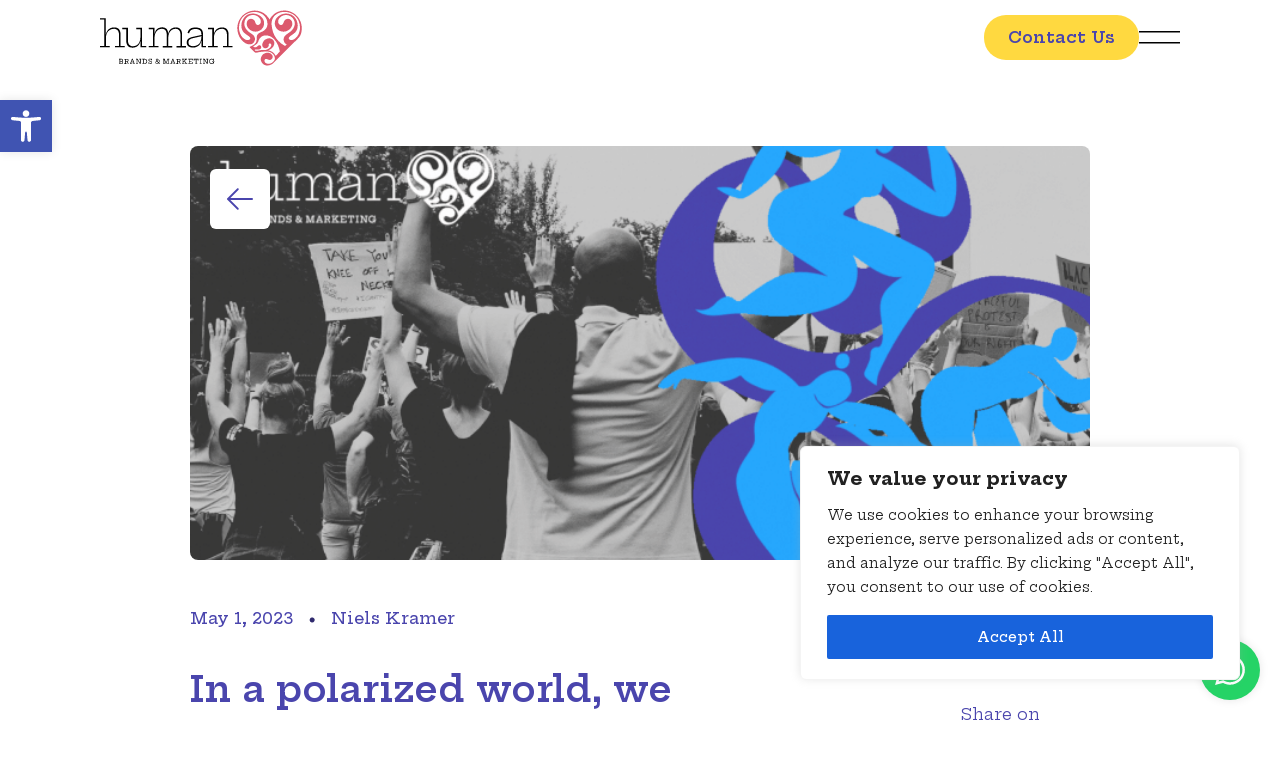

--- FILE ---
content_type: text/html; charset=utf-8
request_url: https://www.google.com/recaptcha/api2/anchor?ar=1&k=6Ld81f0mAAAAABx6MwbhkduKI-8cpeNF9FnD18Ht&co=aHR0cHM6Ly9odW1hbmJyYW5kcy5tYXJrZXRpbmc6NDQz&hl=en&v=PoyoqOPhxBO7pBk68S4YbpHZ&size=invisible&anchor-ms=20000&execute-ms=30000&cb=2q1rsox65re5
body_size: 48754
content:
<!DOCTYPE HTML><html dir="ltr" lang="en"><head><meta http-equiv="Content-Type" content="text/html; charset=UTF-8">
<meta http-equiv="X-UA-Compatible" content="IE=edge">
<title>reCAPTCHA</title>
<style type="text/css">
/* cyrillic-ext */
@font-face {
  font-family: 'Roboto';
  font-style: normal;
  font-weight: 400;
  font-stretch: 100%;
  src: url(//fonts.gstatic.com/s/roboto/v48/KFO7CnqEu92Fr1ME7kSn66aGLdTylUAMa3GUBHMdazTgWw.woff2) format('woff2');
  unicode-range: U+0460-052F, U+1C80-1C8A, U+20B4, U+2DE0-2DFF, U+A640-A69F, U+FE2E-FE2F;
}
/* cyrillic */
@font-face {
  font-family: 'Roboto';
  font-style: normal;
  font-weight: 400;
  font-stretch: 100%;
  src: url(//fonts.gstatic.com/s/roboto/v48/KFO7CnqEu92Fr1ME7kSn66aGLdTylUAMa3iUBHMdazTgWw.woff2) format('woff2');
  unicode-range: U+0301, U+0400-045F, U+0490-0491, U+04B0-04B1, U+2116;
}
/* greek-ext */
@font-face {
  font-family: 'Roboto';
  font-style: normal;
  font-weight: 400;
  font-stretch: 100%;
  src: url(//fonts.gstatic.com/s/roboto/v48/KFO7CnqEu92Fr1ME7kSn66aGLdTylUAMa3CUBHMdazTgWw.woff2) format('woff2');
  unicode-range: U+1F00-1FFF;
}
/* greek */
@font-face {
  font-family: 'Roboto';
  font-style: normal;
  font-weight: 400;
  font-stretch: 100%;
  src: url(//fonts.gstatic.com/s/roboto/v48/KFO7CnqEu92Fr1ME7kSn66aGLdTylUAMa3-UBHMdazTgWw.woff2) format('woff2');
  unicode-range: U+0370-0377, U+037A-037F, U+0384-038A, U+038C, U+038E-03A1, U+03A3-03FF;
}
/* math */
@font-face {
  font-family: 'Roboto';
  font-style: normal;
  font-weight: 400;
  font-stretch: 100%;
  src: url(//fonts.gstatic.com/s/roboto/v48/KFO7CnqEu92Fr1ME7kSn66aGLdTylUAMawCUBHMdazTgWw.woff2) format('woff2');
  unicode-range: U+0302-0303, U+0305, U+0307-0308, U+0310, U+0312, U+0315, U+031A, U+0326-0327, U+032C, U+032F-0330, U+0332-0333, U+0338, U+033A, U+0346, U+034D, U+0391-03A1, U+03A3-03A9, U+03B1-03C9, U+03D1, U+03D5-03D6, U+03F0-03F1, U+03F4-03F5, U+2016-2017, U+2034-2038, U+203C, U+2040, U+2043, U+2047, U+2050, U+2057, U+205F, U+2070-2071, U+2074-208E, U+2090-209C, U+20D0-20DC, U+20E1, U+20E5-20EF, U+2100-2112, U+2114-2115, U+2117-2121, U+2123-214F, U+2190, U+2192, U+2194-21AE, U+21B0-21E5, U+21F1-21F2, U+21F4-2211, U+2213-2214, U+2216-22FF, U+2308-230B, U+2310, U+2319, U+231C-2321, U+2336-237A, U+237C, U+2395, U+239B-23B7, U+23D0, U+23DC-23E1, U+2474-2475, U+25AF, U+25B3, U+25B7, U+25BD, U+25C1, U+25CA, U+25CC, U+25FB, U+266D-266F, U+27C0-27FF, U+2900-2AFF, U+2B0E-2B11, U+2B30-2B4C, U+2BFE, U+3030, U+FF5B, U+FF5D, U+1D400-1D7FF, U+1EE00-1EEFF;
}
/* symbols */
@font-face {
  font-family: 'Roboto';
  font-style: normal;
  font-weight: 400;
  font-stretch: 100%;
  src: url(//fonts.gstatic.com/s/roboto/v48/KFO7CnqEu92Fr1ME7kSn66aGLdTylUAMaxKUBHMdazTgWw.woff2) format('woff2');
  unicode-range: U+0001-000C, U+000E-001F, U+007F-009F, U+20DD-20E0, U+20E2-20E4, U+2150-218F, U+2190, U+2192, U+2194-2199, U+21AF, U+21E6-21F0, U+21F3, U+2218-2219, U+2299, U+22C4-22C6, U+2300-243F, U+2440-244A, U+2460-24FF, U+25A0-27BF, U+2800-28FF, U+2921-2922, U+2981, U+29BF, U+29EB, U+2B00-2BFF, U+4DC0-4DFF, U+FFF9-FFFB, U+10140-1018E, U+10190-1019C, U+101A0, U+101D0-101FD, U+102E0-102FB, U+10E60-10E7E, U+1D2C0-1D2D3, U+1D2E0-1D37F, U+1F000-1F0FF, U+1F100-1F1AD, U+1F1E6-1F1FF, U+1F30D-1F30F, U+1F315, U+1F31C, U+1F31E, U+1F320-1F32C, U+1F336, U+1F378, U+1F37D, U+1F382, U+1F393-1F39F, U+1F3A7-1F3A8, U+1F3AC-1F3AF, U+1F3C2, U+1F3C4-1F3C6, U+1F3CA-1F3CE, U+1F3D4-1F3E0, U+1F3ED, U+1F3F1-1F3F3, U+1F3F5-1F3F7, U+1F408, U+1F415, U+1F41F, U+1F426, U+1F43F, U+1F441-1F442, U+1F444, U+1F446-1F449, U+1F44C-1F44E, U+1F453, U+1F46A, U+1F47D, U+1F4A3, U+1F4B0, U+1F4B3, U+1F4B9, U+1F4BB, U+1F4BF, U+1F4C8-1F4CB, U+1F4D6, U+1F4DA, U+1F4DF, U+1F4E3-1F4E6, U+1F4EA-1F4ED, U+1F4F7, U+1F4F9-1F4FB, U+1F4FD-1F4FE, U+1F503, U+1F507-1F50B, U+1F50D, U+1F512-1F513, U+1F53E-1F54A, U+1F54F-1F5FA, U+1F610, U+1F650-1F67F, U+1F687, U+1F68D, U+1F691, U+1F694, U+1F698, U+1F6AD, U+1F6B2, U+1F6B9-1F6BA, U+1F6BC, U+1F6C6-1F6CF, U+1F6D3-1F6D7, U+1F6E0-1F6EA, U+1F6F0-1F6F3, U+1F6F7-1F6FC, U+1F700-1F7FF, U+1F800-1F80B, U+1F810-1F847, U+1F850-1F859, U+1F860-1F887, U+1F890-1F8AD, U+1F8B0-1F8BB, U+1F8C0-1F8C1, U+1F900-1F90B, U+1F93B, U+1F946, U+1F984, U+1F996, U+1F9E9, U+1FA00-1FA6F, U+1FA70-1FA7C, U+1FA80-1FA89, U+1FA8F-1FAC6, U+1FACE-1FADC, U+1FADF-1FAE9, U+1FAF0-1FAF8, U+1FB00-1FBFF;
}
/* vietnamese */
@font-face {
  font-family: 'Roboto';
  font-style: normal;
  font-weight: 400;
  font-stretch: 100%;
  src: url(//fonts.gstatic.com/s/roboto/v48/KFO7CnqEu92Fr1ME7kSn66aGLdTylUAMa3OUBHMdazTgWw.woff2) format('woff2');
  unicode-range: U+0102-0103, U+0110-0111, U+0128-0129, U+0168-0169, U+01A0-01A1, U+01AF-01B0, U+0300-0301, U+0303-0304, U+0308-0309, U+0323, U+0329, U+1EA0-1EF9, U+20AB;
}
/* latin-ext */
@font-face {
  font-family: 'Roboto';
  font-style: normal;
  font-weight: 400;
  font-stretch: 100%;
  src: url(//fonts.gstatic.com/s/roboto/v48/KFO7CnqEu92Fr1ME7kSn66aGLdTylUAMa3KUBHMdazTgWw.woff2) format('woff2');
  unicode-range: U+0100-02BA, U+02BD-02C5, U+02C7-02CC, U+02CE-02D7, U+02DD-02FF, U+0304, U+0308, U+0329, U+1D00-1DBF, U+1E00-1E9F, U+1EF2-1EFF, U+2020, U+20A0-20AB, U+20AD-20C0, U+2113, U+2C60-2C7F, U+A720-A7FF;
}
/* latin */
@font-face {
  font-family: 'Roboto';
  font-style: normal;
  font-weight: 400;
  font-stretch: 100%;
  src: url(//fonts.gstatic.com/s/roboto/v48/KFO7CnqEu92Fr1ME7kSn66aGLdTylUAMa3yUBHMdazQ.woff2) format('woff2');
  unicode-range: U+0000-00FF, U+0131, U+0152-0153, U+02BB-02BC, U+02C6, U+02DA, U+02DC, U+0304, U+0308, U+0329, U+2000-206F, U+20AC, U+2122, U+2191, U+2193, U+2212, U+2215, U+FEFF, U+FFFD;
}
/* cyrillic-ext */
@font-face {
  font-family: 'Roboto';
  font-style: normal;
  font-weight: 500;
  font-stretch: 100%;
  src: url(//fonts.gstatic.com/s/roboto/v48/KFO7CnqEu92Fr1ME7kSn66aGLdTylUAMa3GUBHMdazTgWw.woff2) format('woff2');
  unicode-range: U+0460-052F, U+1C80-1C8A, U+20B4, U+2DE0-2DFF, U+A640-A69F, U+FE2E-FE2F;
}
/* cyrillic */
@font-face {
  font-family: 'Roboto';
  font-style: normal;
  font-weight: 500;
  font-stretch: 100%;
  src: url(//fonts.gstatic.com/s/roboto/v48/KFO7CnqEu92Fr1ME7kSn66aGLdTylUAMa3iUBHMdazTgWw.woff2) format('woff2');
  unicode-range: U+0301, U+0400-045F, U+0490-0491, U+04B0-04B1, U+2116;
}
/* greek-ext */
@font-face {
  font-family: 'Roboto';
  font-style: normal;
  font-weight: 500;
  font-stretch: 100%;
  src: url(//fonts.gstatic.com/s/roboto/v48/KFO7CnqEu92Fr1ME7kSn66aGLdTylUAMa3CUBHMdazTgWw.woff2) format('woff2');
  unicode-range: U+1F00-1FFF;
}
/* greek */
@font-face {
  font-family: 'Roboto';
  font-style: normal;
  font-weight: 500;
  font-stretch: 100%;
  src: url(//fonts.gstatic.com/s/roboto/v48/KFO7CnqEu92Fr1ME7kSn66aGLdTylUAMa3-UBHMdazTgWw.woff2) format('woff2');
  unicode-range: U+0370-0377, U+037A-037F, U+0384-038A, U+038C, U+038E-03A1, U+03A3-03FF;
}
/* math */
@font-face {
  font-family: 'Roboto';
  font-style: normal;
  font-weight: 500;
  font-stretch: 100%;
  src: url(//fonts.gstatic.com/s/roboto/v48/KFO7CnqEu92Fr1ME7kSn66aGLdTylUAMawCUBHMdazTgWw.woff2) format('woff2');
  unicode-range: U+0302-0303, U+0305, U+0307-0308, U+0310, U+0312, U+0315, U+031A, U+0326-0327, U+032C, U+032F-0330, U+0332-0333, U+0338, U+033A, U+0346, U+034D, U+0391-03A1, U+03A3-03A9, U+03B1-03C9, U+03D1, U+03D5-03D6, U+03F0-03F1, U+03F4-03F5, U+2016-2017, U+2034-2038, U+203C, U+2040, U+2043, U+2047, U+2050, U+2057, U+205F, U+2070-2071, U+2074-208E, U+2090-209C, U+20D0-20DC, U+20E1, U+20E5-20EF, U+2100-2112, U+2114-2115, U+2117-2121, U+2123-214F, U+2190, U+2192, U+2194-21AE, U+21B0-21E5, U+21F1-21F2, U+21F4-2211, U+2213-2214, U+2216-22FF, U+2308-230B, U+2310, U+2319, U+231C-2321, U+2336-237A, U+237C, U+2395, U+239B-23B7, U+23D0, U+23DC-23E1, U+2474-2475, U+25AF, U+25B3, U+25B7, U+25BD, U+25C1, U+25CA, U+25CC, U+25FB, U+266D-266F, U+27C0-27FF, U+2900-2AFF, U+2B0E-2B11, U+2B30-2B4C, U+2BFE, U+3030, U+FF5B, U+FF5D, U+1D400-1D7FF, U+1EE00-1EEFF;
}
/* symbols */
@font-face {
  font-family: 'Roboto';
  font-style: normal;
  font-weight: 500;
  font-stretch: 100%;
  src: url(//fonts.gstatic.com/s/roboto/v48/KFO7CnqEu92Fr1ME7kSn66aGLdTylUAMaxKUBHMdazTgWw.woff2) format('woff2');
  unicode-range: U+0001-000C, U+000E-001F, U+007F-009F, U+20DD-20E0, U+20E2-20E4, U+2150-218F, U+2190, U+2192, U+2194-2199, U+21AF, U+21E6-21F0, U+21F3, U+2218-2219, U+2299, U+22C4-22C6, U+2300-243F, U+2440-244A, U+2460-24FF, U+25A0-27BF, U+2800-28FF, U+2921-2922, U+2981, U+29BF, U+29EB, U+2B00-2BFF, U+4DC0-4DFF, U+FFF9-FFFB, U+10140-1018E, U+10190-1019C, U+101A0, U+101D0-101FD, U+102E0-102FB, U+10E60-10E7E, U+1D2C0-1D2D3, U+1D2E0-1D37F, U+1F000-1F0FF, U+1F100-1F1AD, U+1F1E6-1F1FF, U+1F30D-1F30F, U+1F315, U+1F31C, U+1F31E, U+1F320-1F32C, U+1F336, U+1F378, U+1F37D, U+1F382, U+1F393-1F39F, U+1F3A7-1F3A8, U+1F3AC-1F3AF, U+1F3C2, U+1F3C4-1F3C6, U+1F3CA-1F3CE, U+1F3D4-1F3E0, U+1F3ED, U+1F3F1-1F3F3, U+1F3F5-1F3F7, U+1F408, U+1F415, U+1F41F, U+1F426, U+1F43F, U+1F441-1F442, U+1F444, U+1F446-1F449, U+1F44C-1F44E, U+1F453, U+1F46A, U+1F47D, U+1F4A3, U+1F4B0, U+1F4B3, U+1F4B9, U+1F4BB, U+1F4BF, U+1F4C8-1F4CB, U+1F4D6, U+1F4DA, U+1F4DF, U+1F4E3-1F4E6, U+1F4EA-1F4ED, U+1F4F7, U+1F4F9-1F4FB, U+1F4FD-1F4FE, U+1F503, U+1F507-1F50B, U+1F50D, U+1F512-1F513, U+1F53E-1F54A, U+1F54F-1F5FA, U+1F610, U+1F650-1F67F, U+1F687, U+1F68D, U+1F691, U+1F694, U+1F698, U+1F6AD, U+1F6B2, U+1F6B9-1F6BA, U+1F6BC, U+1F6C6-1F6CF, U+1F6D3-1F6D7, U+1F6E0-1F6EA, U+1F6F0-1F6F3, U+1F6F7-1F6FC, U+1F700-1F7FF, U+1F800-1F80B, U+1F810-1F847, U+1F850-1F859, U+1F860-1F887, U+1F890-1F8AD, U+1F8B0-1F8BB, U+1F8C0-1F8C1, U+1F900-1F90B, U+1F93B, U+1F946, U+1F984, U+1F996, U+1F9E9, U+1FA00-1FA6F, U+1FA70-1FA7C, U+1FA80-1FA89, U+1FA8F-1FAC6, U+1FACE-1FADC, U+1FADF-1FAE9, U+1FAF0-1FAF8, U+1FB00-1FBFF;
}
/* vietnamese */
@font-face {
  font-family: 'Roboto';
  font-style: normal;
  font-weight: 500;
  font-stretch: 100%;
  src: url(//fonts.gstatic.com/s/roboto/v48/KFO7CnqEu92Fr1ME7kSn66aGLdTylUAMa3OUBHMdazTgWw.woff2) format('woff2');
  unicode-range: U+0102-0103, U+0110-0111, U+0128-0129, U+0168-0169, U+01A0-01A1, U+01AF-01B0, U+0300-0301, U+0303-0304, U+0308-0309, U+0323, U+0329, U+1EA0-1EF9, U+20AB;
}
/* latin-ext */
@font-face {
  font-family: 'Roboto';
  font-style: normal;
  font-weight: 500;
  font-stretch: 100%;
  src: url(//fonts.gstatic.com/s/roboto/v48/KFO7CnqEu92Fr1ME7kSn66aGLdTylUAMa3KUBHMdazTgWw.woff2) format('woff2');
  unicode-range: U+0100-02BA, U+02BD-02C5, U+02C7-02CC, U+02CE-02D7, U+02DD-02FF, U+0304, U+0308, U+0329, U+1D00-1DBF, U+1E00-1E9F, U+1EF2-1EFF, U+2020, U+20A0-20AB, U+20AD-20C0, U+2113, U+2C60-2C7F, U+A720-A7FF;
}
/* latin */
@font-face {
  font-family: 'Roboto';
  font-style: normal;
  font-weight: 500;
  font-stretch: 100%;
  src: url(//fonts.gstatic.com/s/roboto/v48/KFO7CnqEu92Fr1ME7kSn66aGLdTylUAMa3yUBHMdazQ.woff2) format('woff2');
  unicode-range: U+0000-00FF, U+0131, U+0152-0153, U+02BB-02BC, U+02C6, U+02DA, U+02DC, U+0304, U+0308, U+0329, U+2000-206F, U+20AC, U+2122, U+2191, U+2193, U+2212, U+2215, U+FEFF, U+FFFD;
}
/* cyrillic-ext */
@font-face {
  font-family: 'Roboto';
  font-style: normal;
  font-weight: 900;
  font-stretch: 100%;
  src: url(//fonts.gstatic.com/s/roboto/v48/KFO7CnqEu92Fr1ME7kSn66aGLdTylUAMa3GUBHMdazTgWw.woff2) format('woff2');
  unicode-range: U+0460-052F, U+1C80-1C8A, U+20B4, U+2DE0-2DFF, U+A640-A69F, U+FE2E-FE2F;
}
/* cyrillic */
@font-face {
  font-family: 'Roboto';
  font-style: normal;
  font-weight: 900;
  font-stretch: 100%;
  src: url(//fonts.gstatic.com/s/roboto/v48/KFO7CnqEu92Fr1ME7kSn66aGLdTylUAMa3iUBHMdazTgWw.woff2) format('woff2');
  unicode-range: U+0301, U+0400-045F, U+0490-0491, U+04B0-04B1, U+2116;
}
/* greek-ext */
@font-face {
  font-family: 'Roboto';
  font-style: normal;
  font-weight: 900;
  font-stretch: 100%;
  src: url(//fonts.gstatic.com/s/roboto/v48/KFO7CnqEu92Fr1ME7kSn66aGLdTylUAMa3CUBHMdazTgWw.woff2) format('woff2');
  unicode-range: U+1F00-1FFF;
}
/* greek */
@font-face {
  font-family: 'Roboto';
  font-style: normal;
  font-weight: 900;
  font-stretch: 100%;
  src: url(//fonts.gstatic.com/s/roboto/v48/KFO7CnqEu92Fr1ME7kSn66aGLdTylUAMa3-UBHMdazTgWw.woff2) format('woff2');
  unicode-range: U+0370-0377, U+037A-037F, U+0384-038A, U+038C, U+038E-03A1, U+03A3-03FF;
}
/* math */
@font-face {
  font-family: 'Roboto';
  font-style: normal;
  font-weight: 900;
  font-stretch: 100%;
  src: url(//fonts.gstatic.com/s/roboto/v48/KFO7CnqEu92Fr1ME7kSn66aGLdTylUAMawCUBHMdazTgWw.woff2) format('woff2');
  unicode-range: U+0302-0303, U+0305, U+0307-0308, U+0310, U+0312, U+0315, U+031A, U+0326-0327, U+032C, U+032F-0330, U+0332-0333, U+0338, U+033A, U+0346, U+034D, U+0391-03A1, U+03A3-03A9, U+03B1-03C9, U+03D1, U+03D5-03D6, U+03F0-03F1, U+03F4-03F5, U+2016-2017, U+2034-2038, U+203C, U+2040, U+2043, U+2047, U+2050, U+2057, U+205F, U+2070-2071, U+2074-208E, U+2090-209C, U+20D0-20DC, U+20E1, U+20E5-20EF, U+2100-2112, U+2114-2115, U+2117-2121, U+2123-214F, U+2190, U+2192, U+2194-21AE, U+21B0-21E5, U+21F1-21F2, U+21F4-2211, U+2213-2214, U+2216-22FF, U+2308-230B, U+2310, U+2319, U+231C-2321, U+2336-237A, U+237C, U+2395, U+239B-23B7, U+23D0, U+23DC-23E1, U+2474-2475, U+25AF, U+25B3, U+25B7, U+25BD, U+25C1, U+25CA, U+25CC, U+25FB, U+266D-266F, U+27C0-27FF, U+2900-2AFF, U+2B0E-2B11, U+2B30-2B4C, U+2BFE, U+3030, U+FF5B, U+FF5D, U+1D400-1D7FF, U+1EE00-1EEFF;
}
/* symbols */
@font-face {
  font-family: 'Roboto';
  font-style: normal;
  font-weight: 900;
  font-stretch: 100%;
  src: url(//fonts.gstatic.com/s/roboto/v48/KFO7CnqEu92Fr1ME7kSn66aGLdTylUAMaxKUBHMdazTgWw.woff2) format('woff2');
  unicode-range: U+0001-000C, U+000E-001F, U+007F-009F, U+20DD-20E0, U+20E2-20E4, U+2150-218F, U+2190, U+2192, U+2194-2199, U+21AF, U+21E6-21F0, U+21F3, U+2218-2219, U+2299, U+22C4-22C6, U+2300-243F, U+2440-244A, U+2460-24FF, U+25A0-27BF, U+2800-28FF, U+2921-2922, U+2981, U+29BF, U+29EB, U+2B00-2BFF, U+4DC0-4DFF, U+FFF9-FFFB, U+10140-1018E, U+10190-1019C, U+101A0, U+101D0-101FD, U+102E0-102FB, U+10E60-10E7E, U+1D2C0-1D2D3, U+1D2E0-1D37F, U+1F000-1F0FF, U+1F100-1F1AD, U+1F1E6-1F1FF, U+1F30D-1F30F, U+1F315, U+1F31C, U+1F31E, U+1F320-1F32C, U+1F336, U+1F378, U+1F37D, U+1F382, U+1F393-1F39F, U+1F3A7-1F3A8, U+1F3AC-1F3AF, U+1F3C2, U+1F3C4-1F3C6, U+1F3CA-1F3CE, U+1F3D4-1F3E0, U+1F3ED, U+1F3F1-1F3F3, U+1F3F5-1F3F7, U+1F408, U+1F415, U+1F41F, U+1F426, U+1F43F, U+1F441-1F442, U+1F444, U+1F446-1F449, U+1F44C-1F44E, U+1F453, U+1F46A, U+1F47D, U+1F4A3, U+1F4B0, U+1F4B3, U+1F4B9, U+1F4BB, U+1F4BF, U+1F4C8-1F4CB, U+1F4D6, U+1F4DA, U+1F4DF, U+1F4E3-1F4E6, U+1F4EA-1F4ED, U+1F4F7, U+1F4F9-1F4FB, U+1F4FD-1F4FE, U+1F503, U+1F507-1F50B, U+1F50D, U+1F512-1F513, U+1F53E-1F54A, U+1F54F-1F5FA, U+1F610, U+1F650-1F67F, U+1F687, U+1F68D, U+1F691, U+1F694, U+1F698, U+1F6AD, U+1F6B2, U+1F6B9-1F6BA, U+1F6BC, U+1F6C6-1F6CF, U+1F6D3-1F6D7, U+1F6E0-1F6EA, U+1F6F0-1F6F3, U+1F6F7-1F6FC, U+1F700-1F7FF, U+1F800-1F80B, U+1F810-1F847, U+1F850-1F859, U+1F860-1F887, U+1F890-1F8AD, U+1F8B0-1F8BB, U+1F8C0-1F8C1, U+1F900-1F90B, U+1F93B, U+1F946, U+1F984, U+1F996, U+1F9E9, U+1FA00-1FA6F, U+1FA70-1FA7C, U+1FA80-1FA89, U+1FA8F-1FAC6, U+1FACE-1FADC, U+1FADF-1FAE9, U+1FAF0-1FAF8, U+1FB00-1FBFF;
}
/* vietnamese */
@font-face {
  font-family: 'Roboto';
  font-style: normal;
  font-weight: 900;
  font-stretch: 100%;
  src: url(//fonts.gstatic.com/s/roboto/v48/KFO7CnqEu92Fr1ME7kSn66aGLdTylUAMa3OUBHMdazTgWw.woff2) format('woff2');
  unicode-range: U+0102-0103, U+0110-0111, U+0128-0129, U+0168-0169, U+01A0-01A1, U+01AF-01B0, U+0300-0301, U+0303-0304, U+0308-0309, U+0323, U+0329, U+1EA0-1EF9, U+20AB;
}
/* latin-ext */
@font-face {
  font-family: 'Roboto';
  font-style: normal;
  font-weight: 900;
  font-stretch: 100%;
  src: url(//fonts.gstatic.com/s/roboto/v48/KFO7CnqEu92Fr1ME7kSn66aGLdTylUAMa3KUBHMdazTgWw.woff2) format('woff2');
  unicode-range: U+0100-02BA, U+02BD-02C5, U+02C7-02CC, U+02CE-02D7, U+02DD-02FF, U+0304, U+0308, U+0329, U+1D00-1DBF, U+1E00-1E9F, U+1EF2-1EFF, U+2020, U+20A0-20AB, U+20AD-20C0, U+2113, U+2C60-2C7F, U+A720-A7FF;
}
/* latin */
@font-face {
  font-family: 'Roboto';
  font-style: normal;
  font-weight: 900;
  font-stretch: 100%;
  src: url(//fonts.gstatic.com/s/roboto/v48/KFO7CnqEu92Fr1ME7kSn66aGLdTylUAMa3yUBHMdazQ.woff2) format('woff2');
  unicode-range: U+0000-00FF, U+0131, U+0152-0153, U+02BB-02BC, U+02C6, U+02DA, U+02DC, U+0304, U+0308, U+0329, U+2000-206F, U+20AC, U+2122, U+2191, U+2193, U+2212, U+2215, U+FEFF, U+FFFD;
}

</style>
<link rel="stylesheet" type="text/css" href="https://www.gstatic.com/recaptcha/releases/PoyoqOPhxBO7pBk68S4YbpHZ/styles__ltr.css">
<script nonce="G2uTNqiTUUzfQ-CQ2dgSFg" type="text/javascript">window['__recaptcha_api'] = 'https://www.google.com/recaptcha/api2/';</script>
<script type="text/javascript" src="https://www.gstatic.com/recaptcha/releases/PoyoqOPhxBO7pBk68S4YbpHZ/recaptcha__en.js" nonce="G2uTNqiTUUzfQ-CQ2dgSFg">
      
    </script></head>
<body><div id="rc-anchor-alert" class="rc-anchor-alert"></div>
<input type="hidden" id="recaptcha-token" value="[base64]">
<script type="text/javascript" nonce="G2uTNqiTUUzfQ-CQ2dgSFg">
      recaptcha.anchor.Main.init("[\x22ainput\x22,[\x22bgdata\x22,\x22\x22,\[base64]/[base64]/[base64]/KE4oMTI0LHYsdi5HKSxMWihsLHYpKTpOKDEyNCx2LGwpLFYpLHYpLFQpKSxGKDE3MSx2KX0scjc9ZnVuY3Rpb24obCl7cmV0dXJuIGx9LEM9ZnVuY3Rpb24obCxWLHYpe04odixsLFYpLFZbYWtdPTI3OTZ9LG49ZnVuY3Rpb24obCxWKXtWLlg9KChWLlg/[base64]/[base64]/[base64]/[base64]/[base64]/[base64]/[base64]/[base64]/[base64]/[base64]/[base64]\\u003d\x22,\[base64]\\u003d\\u003d\x22,\[base64]/DlMKjFnAPw5XCjsOUw5k4ZA9deVXClTJqw4TCnMKPf1bClnV7FwrDtXLDusKdMQhIKVjDsmpsw7wgwobCmsONwq7Dg2TDrcKUNMOnw7TCtQo/wr/[base64]/Drms4w4p+fUxTw5jChC7DuMKqJy5dBVjDkWPCusK6KlrCkMOFw4RGExwfwrwhb8K2HMKWwo1Iw6YnWsO0YcK5wodAwr3ChHPCmsKuwrYqUMK/w4pAfmHCqVheNsOUVsOEBsO6ZcKvZ0nDrzjDn1/Don3DohTDtMO1w7htwq5IwobCoMK9w7nChFR0w5QeJcKHwpzDmsKSwonCmxw3aMKeVsKQw5sqLSXDgcOYwoYgFcKMXMOSJFXDhMKaw5Z4GHZbXz3CviPDuMKkNAzDpFZNw4zClDbDrBHDl8K5MEzDuG7CpsOUV0UQwrM5w5EXZsOVbFZUw7/Ct0fCpMKaOWDCjkrCtgtiwqnDgXbCo8OjwovCmihfRMKdR8K3w79YWsKsw7MXU8KPwo/CmRNhYBwXGEHDjgJ7woQ5TUIefxkkw50PwqXDtxFNN8OeZCfDjz3CnFfDg8KSYcKYw6RBVTMUwqQbeHklRsOBRXMlwrfDgTBtwoFtV8KHFi0wAcOCw4HDksOOwrfDgMONZsOlwoAYTcKiw4HDpsOjwrTDpVkBVDDDsEkQwrXCjW3DlBo3wpYXCsO/[base64]/DtcOyBwnDgMOnwqvCvsOhHnPCvsK7wpHCu0LCk1vDvMOzYzENfcK9w5dsw4XDqnLDscO5U8KKVzTCoVvDqMKTF8KZB0gJw4kzU8OywrodFcOLLRQawq/[base64]/ETrDsizDscOUG8O1wrzDvMOAdkDDhn7DsgZLwp/DusOELMOGSwJQLEvCl8KYFsOkNcKHD3/ChcKGKMK3FT3DjgfCrcOYKMKIwp5Dw5zCvsO7w5LDgCoMMVvDu0MmwrDCt8K4ZMK2worCqRnCjcK2woLDu8O2DGzCt8OkGhwFw5k/LX3CvcOEwrnCr8O3c3VHw44Ow7vDund+w60rRG/CqzlDw6rCh1rDlAPDpMKYbT7DtsOvwpfDnsKAwrA7QC9Ww4ILCsOrfsObB3PCpcKzwq/CisOdPcOLwrMaAsOAwovDu8K0w6gwCMKLRMOFVBrCpsKVw6UawpFHwrvDqQXCn8KYw5HCvATDkcOywpvDsMKHY8KifGpjwqzCiy46LcKVwo3DqMOaw6HChsK/DsOxw4DDmMKyOsOIwrfDtsKawpDDrHMnX0krw6XCoxzCilgDw6sLaC1/wrYZRsKBwq8jwq3DgMKEYcKIRWNaT2TCo8OcATtDEMKIwoQzA8Oyw77DlWgZfMKiNcO1w5bDlBTDjMK0w45tIcO4w4TDtSYiwpTDpsOKwpNpGjlrKcOYayrDj2c9w6V7w6XCsDTDnxrDm8Klw4kHwqzDuWnCg8KIw5HCh3/DpMKUcMOUw6oLRGrClsKlVQ0vwr5lw6/CjcKpw6DDs8OLTsK/w5t9WD3DmMOYecKnRcOWLsOzwobClSfClMOHw7rCrVFGEmYsw4ZjRyHCjcKtIldlN25uw5J1w4jCl8OECDvCt8OkMk/DgMOgw6HCrnfCiMKaRsKrfsKSwqlnwrcHw7rDnB7ClnTCgcKJw79IfmFbLMKjwrrDsmTDgsKEDDvDl2sQwrPCmsO/wqQ1wpfCisOxwo3DoxzDsnQSbE3CpDMYIsKNecO2w7s7c8KAZMO8NXgJw4vCjMOFZjzCr8KcwpIweUnDlcOWw5B3w5olB8OFI8K5NDTCpXhOE8Kbw4XDpB1YUMODIcOSw4UdecOFwqUmFlQPwp0NMk3Cn8Ohw7dQSBnDnlxuKjjDthg9IMOkwo/CoTAzw63DiMKvw7EqMMKiw4nDgcOLH8Odw5fDkx/DkTgeXMK5wp0aw6sDH8K+wpc8QsKaw5HCi19sNA7DrSgTQV9mw4TCilvCvMKfw6vDl1ECHMKvbSTCjn7DqSTDpC/DmzrDv8KJw7fDmCFZwoI5McOqwo/[base64]/Cq8OmwqnDmMK3wpRoZwAgGWRCZ1jCpVvDh8Oaw63DlcKEYcKKw7s8aj3ClElxay3Dmg0VZsOEbsOyZRDDj3HDsSXDhHzDrybDvcOJAScsw7vDhMOqfHrCkcKHNsO2wr1iwpLDrcOgwqvCh8OBw4PDo8OYF8KHVn/CrsKvQ3Agw4rDjz7Cu8KkCMK9w7cFwo/CssKWw6cPwrfCrkASJcOhw74/DBsdXGJBYFsaYsO+w7leXQnDq2zCoysZCX3DhMOyw50VTVprwoEpXEQ/DRBiw5pUw70kwqs8wp/ClQbDiE/CklfCgxbDtmpADy4HVzzCoQheN8O1wo3DiXjCn8KpXsOtIsODw6zDuMKYcsK4wrh5wpDDmjPCvcOcX2UQTx0rwqc4KgIPw4YkwpZjJMKjOcOCwrMcKFHCr1TDqQLCo8OFw4UJYT9mwpzDo8KFH8OQHMK/wrPCssKaF1V3DgbCoXrCksK/RMKdWMK3MhfCtcK1FcKuZsK2CcO9w5DDgiTDo34oa8ODwonCjxnDqjkDwqjDoMOHw4zCncKSE3LCk8K6wqEIw5zCmsONw7jDl1nClMKzwrfDo1jChcKZw73CuVjDmsKuSBPCrsK8wrfDhkPDmzPDjQ4Kw6lbScKNeMKpwrfDnznCrMOqw7l1dcK7wqXCl8KRTHsGwp/DrH3CusKGwrV0wq07E8KVC8KIK8KMUSFHw5dwGsK5w7LCvETCuEVMw4bCv8O4a8OQw613dcO1fWEqw6ZJw4MjQMKdIcO2UMKcXXBQwrzCksOGZUYycnNVQ3hQXTXDul8yUcOFfMO6w7rDtcKKQUNrQMO6RBIGKMOIw7zDpBkXwpZxcEnCtFF/K1rDncOHwprDkcKPKSLCulhkOhbCinDDusKWH3/DmGtkwr3DnsKjw7LDh2TCqg1xwpjCs8Ofwq9mw7fCqsOmJsKaL8KAw5nCtMOUFiooOELCh8OWNsOuwolSEMKvJm/DmcOxGcK5DhbDknfCs8Odw7rDhmHCjcKoFMOBw7XCvDQcJD/Dsww5wpDCosKtTsKdacKtOcOtwrzDsUTDlMO8w73CtcOuNzZ8wpLCs8OcwrHCuiICfsOpw7HChx9mwrLDh8OWwr7Dl8OtwrbCrcOmLMKVw5bClH/DkjzDmh4LwopjwoDCrx1ywqfDpsOQwrDCrTgQBgt0WMKqZsK6U8KRcMKRSjlowopsw6McwqZjaX/DiAgqH8K+LsKBw70CwrLCssKMfk7Cn209w4QVwrrDgFtOwqFSwqk9HEvDikZTDWpww7bDt8OvFcO0MXnCsMOzwpl4woDDuMOANMK7wpgmw78LG0MUwoRzLU/CrxPClSbDhFzDjjjDgWB1w6HCqhHDtcOdw5zCkA3CgcObVCpdwr1Zw48Hwo/[base64]/CtSNmOsKuworDqwApRsOjVEvCqcKKw7fCrcOkacOxRsKcw4XCsRfDgh1OICvDpMKgAcKCwp3ChmrClMKKw65wwrXChXbCoRTCmcOUccODw6gAe8OTwo7DoMO8w6RkwoLDvEPCnxl1ajkoFnxBbMOKeGbCiiHDsMOVwp/DpcO3w6kDw6XCrCpEwqJHwp7DrMKcdjMbQ8KldsOwGcOJwpnDucOsw6bDk1/DoAldMMOqAMKke8KbEsOtw6/Cn2w0wpTCnmRBwq0tw7IIw7HDlMKkwrLDo2LCsG/[base64]/CusKzw4fCiGXDvsOCJsOHw4nCn8O8RQxgwo3Do8OyUFrCnXtdw5/DgiQVwoANE3fDlARGw7geMCnDmhnDgE/CpkdxEgUQFMONw4pYDsKhHSrDgcOpwrbDtcO5bsOzYcKhwpvDvDnDhsOdanNfw6LDsDjDgcOEOcO4IcOgwrbDhMKGD8KUw4nCkcOJasOTw7vCm8OMwpDCscObeStSw7bDnxvDt8KUw7NUTcKOw5ZRU8OJAcOHLi/CusO3B8OSW8OZwqs6GcKjwrLDmVVYwpMuNTczKMOpVirCjFcRFMO9QsK7w6PDgQrDgXPCu2NDw5vCnmkawp/CnBhSAx/DhMOww6YZw41lGxTCj3BBwpLCs31jGWzDgMOkw7/DmDIQfMKHw5o5w5zCqsKYwqfDlsO5E8KFw6kQB8Oec8KGN8KePnUzwo3CpsKmNcK0XBhPF8O3Gi3DgsOcw5M6aw/Dh1HCjRTCp8O8w7HDmVzCoDDCg8ODwqsvw5ACwqYZwpjDosK8wpHClxd3w5R9TF3DicK1woBBR1xfYH9nRjnDisKFXTdCOS9mWcOyEcO5JsKzUjHCosOkOxPDgMKAJsKTw4bDhxlyBw03wo4cbMOawpzCiBtkLcK5KR/Cn8OSwrsBwq5nCMOJUhnDm0nDkH8Vw608wojDlMKSw5LCgm0wfVFwXMOdP8O+K8O2w6/CgSpNwpnCqsOaWxk7c8OSQMOmwqDCosOLCDvDu8KAwoQ/w5AeTijDt8ORUjLCpShgw7vCh8KgX8KMwrzCuRg6w7LDgcKCBMOtIMOowp0nbknChhBxT2RcwoDCnwExDMODw4TCqALDrsOgw7EvATjDq1HCp8Klw49VKkkrwoIcbDnCg07ClsOLawkmwpnDri4rMkEqdx8UZBLDt2Jgw5w/wqhyLsKAw45Lc8OeAsK4woprwo0Ifgk7w5/DsVl7w652HsKew4g8woTDll/[base64]/w5hVwpnClsK+Gy7CsWJaZsOGP8OjDTjDtQIPDsOyaDbCrlHCvXxewpp+WHvCsnBmwqhqTyPDrjfDm8KqcAfDjW/[base64]/CscObXMKeZ1PChcKFBzbCj1/CmCoIwrPCgVkMEcOFwr3DkiMjXzlvw4TDvcO4TTMeA8OqEcKzwp3CiU/Dm8K9HcOHw6MBw4rCpcKyw4PDoEbDrVzDpcOkw6LCnkrDv0DDtMKpw54Yw4xmwotqfRAlw4nDs8KxwpQewrfDkcKAfsOYwohQIsOWw7hNHS7CujlWwqpFw50Bw5A/wrLCjsOofWHCo1nCuyDCpxXCmMKcwoTCkcKPZsOSdMKdfgtQwptkw7rCpT7DhMOLLsKnw5dcw5XCmzF/KmfDrwvCtXgxwpDDgGhnRQvCpsKuciNaw5lESsKJRC/CsTwrFMOAw5MOw6XDu8KaNw7DmcK3wrJGDMOecgrDvh08wrtaw4cBOmoAwq/[base64]/DmMKIwo0rN3dwTsO3wo7Cnn7CicKIw51wwooawqLDlMORGF84BMOPKhPCiAnDsMOowrNWKnfCncK3aVXCu8Kkw6BKwrYuwqdXWS7DtMONacOORcOtIntjwoTCs00mED3Cp35YGcKbCyVUwo7CncK/BmLDqMKeJsOZw7rCtsOca8O+wqg/wqnDjMK9KMKQw5/CkcKTHMK8IVvCtRPCsjwFfsK9w5HDoMOew610w5A0a8KSw7BFazfDvCZ9MsOdL8KXVxkSw6g0Q8OKcsOgwqjCtcOEw4R8aDrDr8OpwpzCok7DuCjDucO1HcKmw7LCkX7DsmPDtTbCm3EmwqwhScO5w5/Cp8O4w4Ejwq7DvsOiT11Zw45IXMOjVU1fwosGw6bDq1tYenjCiCvCt8Ksw6RFWsO4wrJrw55dw7zCh8KzNEwEw6nCkmFNaMKiZ8O/[base64]/DvnTDtcKYwodYaQ3DtAFuA3TDrEQ2w4rCim97w5TCkcKzTGnCmMOOwqXDmyJfJ1I3w697HknCvl48wrPDvcKdw5fCk0nCpsOdMDPChW/DhmdXF1slw4wiHMO7LMKAwpTDgAvCjzDDm3lDKV0QwoB9GMKCwrc0w7x8cA5IbsOOJgXCh8OvAEQOwrDCg3zDoXXCnm7Cr0ggGVQvw6cOw4nDon3CuF/DpMOwwqE2wrPCimgGPSJpwoPCq1oiLCg3Oz3Cg8Kawo4vwrNmw7RUL8OUB8Kzw6RZw5Y8QnrCq8Kvw6sYw7bCpCBuwrgzaMOrw7DDgcKXOsKzDETCvMKrw4DDnnl4bXtuwokrTcOPF8KSUAzDjsO0w6jDlMKgN8O4N3oeMGF9wqLDqQg1w4fCvn/Cn1g0wo/CtMOTw7/DiwbDjMKfGH8DFcKyw5bDv1xTw7zDn8Oawo7DgsK5Gi3DkVBKMXt7dQ/[base64]/[base64]/CtG/Cg3PDm8KsAcKCY0VfJlU8wqHCmCNmw4jDicOUesOPw4TDvUhswrhqfcK/wpstPDVtJC3Cv3HCgEBtZ8OVw6hmfcO/wo40aznCknUSw4nDqsKXFcKEW8KLI8ObwpvChcO/w5xPwplWXsOwa2nDm2ZCw4bDiQ3DhzYOw74nHcOWwpFhwozDvsOlwr1tThgOwrnCj8OBcXnCuMKJRsKcw5M8w5kxB8OvM8OACMKRw4oTZcKsLjLCnX0dZGklw4bDvmMCwr/DpsKHQMKSVMKswo/Co8KkF0XCiMO4JF5twoHCrcOoMsKgJHHDkcKxWC3CusK6wo1iw5dOwqTDgcKPbXZXM8O6UgfCpWVRH8KdNjLCgMKTwq5MdDTCpEHCjCXCvTrDh203wosLwpbCq1zCu1FyTsODIH0zw5zDt8KoIG/DhSvDvsOqwqMIwq0PwqkhaCrDhwnClsOfwrFcwpUjNn0iw59BZ8OtccKqeMOsw6ozw4HCmApjw5DDu8KhG0LCk8KlwqduworCoMOmOMKOfQTChRnCjGLCjmHClUPDjEpHw6ltwofCv8K8wrp/wpMRB8OqMTFkw4HCp8Oaw5XDnkIWw7M5w5/DtcOEwpxvQWPCnsKrU8OQw6Mqw43Ci8KHDsOqblRnw742OVA7w4/[base64]/w6NyA8OFA3vDv8KxwpbCsMKvwr9VIRJSUEsfwonCtyAxw6wQOWTDnnXCmcKQIsO0w7zDjyh9em/DmXXDmW3Dj8OJBsKJw5/DpzzCrCjDv8OKSU06bcOAB8K5aCQEABAVwoLCvGhCw7bCk8KRwpcww6vDuMKAw4pTBmYqEsOXw6/DjTd9BMOdRjEuAAMZwpQiLsKQwrbDsCAfIkU0UsOTwr8lw5sUw5LCo8KOw7YEUcKGd8O+FnTDtMOBw5xgV8KaKQc4f8OcNR/[base64]/w5bCqXQwN1VEYE97ZEc2K8OhdMKGwqdWP8ONKsOrGcKrJsOWLMOaJsKDOcOGw6QKwpUJasO/w45fVyNaA0BUMMKcbx9KD0lLwqrDlMKlw6Vow4hEw6AhwpV1FFR+V1XDksKewqoQWH7DtMOTXMKgw4bDv8OyWMOuGTzCj2XCvH90wp/CiMOUKwzCsMOwOcOBw5sUwrPCqAMGw650N2AIw7zDnWLCssOBS8OZw5DDvcOAwpjCqz/[base64]/wrDCpMKfN8KGDsK5T8OQTMOJUcK0HlwaO8KPwr4Ew7bCm8K9w5ZKIAXCq8OUw5rCihF/PigYwpnCtl8vw77DlW3DhsKjwrtbWiLCoMKeCQDDvcO/fVLCkBPCm2wweMKjw47CpcKywq1IcsKGW8Ohw45nw5zCkzhDNMOADMK+cj8Zw4PDhUxQwoUJAMKyZsOQIBLDr24HTsOSw7TCs2nCh8OhTcKJV2k/XmQowr1zEijDkHgNw7TDgU/CnXdySB3DvDPCmcOBw4IxwobDssOnBMKVYCp/d8OVwoISKFnCjMK7FsKcwq/CpVJQasOjwq80J8KywqYTXiQuw6ppw77CsxVjdcK3w5nDuMOfdcK1w4tkwq5Swo1Gw6JUFSsrwqPCisOxCCHCkxdZc8ONE8KoEMKHw7UMKUbDgMOJw6fCjcKgw6DDpRnCsjbCmBrDunPChSXCicOIwpLDimrCh3pMSMKIwo7ClRvCq2/Dl20Tw4sXwpDDiMKVw7fDrRQwdcOxw63Dg8KBXMOPwpvDgsKCw5HCvwxNw5ZHwohFw796wo/[base64]/DmltjcGzDvkXCnHNyw7jCpTAxYsO9ERDCukPCkipsTT/[base64]/DrsKUPX7DmsOXw5TCnMK8TTJnAcKgwqXDkFgiXWQbw5I/L2zDtnHCrQB7c8K5wqAHw6bDu3vDu2DDpDDDn1TDjwvDscKeCsKiR3xDw5cvOx5fw6ATw7MRDcKHEw8ObwYZKnFUwqnDiFHCiCTCvsOfw71+woAmw7XDp8Kiw4h1RsOswoLDuMKOIjzCgk7Dj8KkwqIuwowEw5gtLl3Cs0pVwr9NU0bCuMOfJMOYYD/[base64]/CocOEw503wrsuw5k7w7wpXT4BNcKLEMKnwrEnNB3DsWvDnMKWb3VvUcKSAyolw443wr/CisOswpDCrsO3E8KDSsKJDVrDgsK4C8KDw7HCgsOFJMO7wqDDhVvDsWnDrgTCsiRof8K8A8OeIBbDt8K+DVAtw7nCvSDCsGdWwqHDo8KOw6YdwqrCqsOaMsKMfsK+FsOFwrENBDzDo1NveCbCnMODaQM6LcKew4E/w5g6H8O8w7IUw5YNwqEQB8OeN8O/w45rfXVrw4xxw4LCrMOxTcKgcCPCnsOiw6FRw4fCicKfdcOfw6HDj8OOwrh9w6vCr8O4R1PDomZwwo/CjcOtJHVnVcOWJ2XDmsKowp1Rw6vDucOmwpYowprDu0xSw7Jdw6QxwqlIMjDCjkXCsmPCiGLCgsOYaRHCh0xBeMKDeDrCuMO2w6E7JCdKUXRpPMOtw5jCkcO+MHrDhzUJGFEwZ1rCkQdTegoRQk8kC8KOYGXDnMK0KMOjw6TCjsK5VnV9ezDCjMKbS8O/w7LCtVrDhhnCpsOIwqzCl3pdM8KZwrjCrhjCm2/CvcKKwpnDnsKYVklzYHrDmXMuXSByFsOjwovClXh9aFF7eCHCvsONUcOoZcOAL8KmI8O0w61OMgDDp8OPK2HDksKLw643M8O1w6l3wrrCj2gaw6zDh1IQNMO2cMOfUsOHWB3CnS/DowN9wqvDvzXDlHFxAwPDqsKAD8OuY2HDrEtyFMKbwrFudh7CvCxQwohHw6PCgcKrw4lZWn7CtQXCpSorw4/DlBUAwpPDhXdEwqDCnUtFw7HCnQMrwp0Nw5UmwpYIw7d3w6hiKcKcwrbDiXPCk8OCbcKUT8KQwo7CnzdARg0+WMKBw7rCscOXHcK7wrx6w4MUb1tUwqbCll8YwqfClS1qw47Cth94w6Qyw4/DqAUVwpQHw7LCgMKJaS/[base64]/Di8O/YcKAw4PCgsOXMFPChsKkw70+XUjCrzDDuScgCcOwclkiw4fCmnjCl8OhP3vCiEZTw6QTwqDCmsK/[base64]/CvCvCtHpbVQQtw7XDiMKAYEPDt2FZCzdvdMOgw7LDpnp/w4EHwrErwpsDwp7CtcKXGAbDu8K/wq0WwrPDoVMKw5dNNHENa2LDvG3CkGs0w74MeMOeKjAAw4vCmsOWwovDngEAIcOaw7RFfU0uwr3CpcKxwqrDjMOKw6jDlsKjw7nDhsOBSWJuwq7CnAVQCjDDiMOgKsOiw5/[base64]/DMKPw5/[base64]/Dr21Fw4XClX/DhG/Ct8KZwp3CoDh6TsO+wpkMeDHCrMOtVHYrwpAJAcOvEg1qF8KnwpsvesO0w6TChF7DtcO/[base64]/DkcOJRMKSw4JXwqHCoBQhJMKfw6gVw6DCtFXCoWHCu2giwqsOUnXClG/DkgUQwqfDucO8bkBew69GDm3CisO1woDCvzPDoyXDjCjCtsONwo8Rw78Ow5vCk3bDo8KiQsKGw4M6Nn1Sw4sJwrxMc1BJf8Kowp9fw6bDihQ9woLCi3HCn1/CvmU4wpDDv8KlwqrCmx0Ww5dRw75HScOawoHCp8KBwpzCv8K7L1tdw6bDocK+fxfCkcODw49Twr3DvsKkw6QVeG/DrMOVYxDCpsKTwpAgdxNxw5xIJ8Ocw43CmMOOUFIYw4kqI8OJw6AuORUdw6BnQRDDt8OjSlLDvWk7LsOmwrDCgMKgw4jDrsOUwr55w5fCn8Orw45qw5zCosOewpjCmMK2eDc5w4jCvsKhw4vDgTkCOwMww7DDgMORA0DDp3zDssOcSmLDp8O/SsKewoPDl8Oaw5vCkcKPwrAgw5Qzw7UDw5rDhgrChGbCtnTDssOLw47Dii19wrdAasOgP8K/BsKwwr/ChcKme8KQwo52E1JfIcKhE8OCw6sJwpZae8Kdwpwlaid2w5d0RMKAw6Y+wp/DgRxvfj/DmsOhwonCk8O+GRbCpsOPwps5wpV1w6B4F8O5cWV+HsOHZ8KEC8OcCzLCiHYZw6PDtUYDw6xFwrAiw5zCpEoqGcKlwoDDgnw+w4LDhmzCvMKyGl3DvsOkc2Bbcx0tIsKVwrXDhVrCoMKsw73DjWfDmcOnSjTDgB1Mwrs/[base64]/DiUzCp8O/wr/DssK5KMKpwrLDpT3DtcKbRMKGDRItCR1CMsK6woLChl0Aw7/CnE/DsAfCnQ16wrrDrcOAw5BuKCkgw4/CkkTDr8KyIF4Sw4RYbcKxw5Uyw6hVw4PDi1PDqGJcw5cfwokLw4XDrcOjwoPDq8Ksw4wJOcKKw67CsQbDpsOySFHCnVXCqsOEF1DCu8KfSEHChMOtwqM/[base64]/Iwt+wqYTwqFcBTjCpQ9Aw5wgw5Fow5fCunjCrXFEw47CkD8qBFbDmGlCwozCvVLCoEfDpMKxfkQow6bCoQbDpj/DoMKKw7fCoMK8w6hww4RHA2DCsHt/w5XDv8KIIMKMw7XDgMK4wrcUGMO2NcKMwpNuw58PVB8tYhfDrcOHw5fDmCrCj3/DvkXDkWwAUV8DbyzCs8KnNhglw6jDvcK9wrl1PsOuwqxUFzHCokMnwonCnsONw5zDn1YcRgLCjmxZw64mHcO5wrXCkwHDkcOUw5QlwrQkw6Jow4k2wrXDpcO7w7DCocOAcsO6w4lVw6nCvyAALMOnK8Knw4fDgMKzwq/DncKNQMK5w77CsihQwrtuwpZdWArDvUfDqUFheypRw753AsOTIMKEw7ZOM8KvMMOsZAUww5XCisKGwp3DoHTDuxvDiG0Cw6ZAwpoUwpDCnwwnwoXCiBEZP8K3woV3wr3CrcKVw6QYwqx5B8OofHbDn0pTYsOZN3kLw5/CusOLP8KPKnBrwqp9SMKud8KTw4hlwqPCmMO+CnYGw6EywrTCgC/CpMO6UMOFGjjDscOZw5VLw6kyw5HDlELDqhdww743MjnClRsVBMKXwo7CpgsGw7/[base64]/w45VwqXCi8OBw7XCk2NgVy3CocKJwqzCrmgxw50zwpvDj1dmwpPCkUvCoMKbw79hwpfDlsOVwr5cQMOEXMOwwqDDusOuwqNJEW9qw4xzw43CkwnCohUKRQcqNVPCusKLEcKdwollE8OnW8KfQRxIe8OcDAodwpBAw5cEW8KbfsOSwoLChVHCkwMeGsKSwr/DqB0YZsKEA8OxMFclw7/Ds8O3P23DncKjw6AUXj3DhcKRw7dlCsK6cCXDkEJpwqZ1wpjDgMO6ZMO3w6jChsO0wqDCmlRWw5LCtsKURi3Di8Ovw4hgbcK3CjMvJcKSQ8OEw6PDtWhyYsOLb8Ovw6/CsTPCu8O/UMOmIwXCn8KEIcKAw40cAxcXasK7F8KBw6PCn8KDw69sesKFdMOBw6ppw7nDgMKAPEjDl1cawoB2TVAhw7vDiAzChMOjRWBOwqUBNFbDqcOWwozCmcO3w67Cs8OzwqvCtwoBwrjCq1nCp8KpwqYHQg7CgcKVwrbCjcKewpFqwqLDqhQ2cGbCmD/[base64]/Dh8O2w6PDryzDlVPCkMOGDsKgw4ckQB5VwoQUOyoZw7LCscKQw5jDtMOCwoTDkMKCwq5RZ8Oiw4rCiMO6w5IGQzLDuEE3CH0Ww4E8w6JcwqHCr13Dl04zKyPDpMOvUFHChA3DqsKzEBXDicKTw6jCpsK9BUdvAk1yPMOKw6kMBD/CgXJJwpfDv0ZXw6sWwpTDtMKmI8OSw6fDnsKGJl/ChcO8DMK4woFBwpjDs8KGOzfDn0U+w4fDkQ4tYMKgbWl2w4rCmcOcw5fDiMK0IFnCpzELB8O4KcKSQsODw5BAPzLDmMO8w5HDpcOrwoPCncOSw44jSMO/wqjDh8OOJRPDv8OPIsOZw7BYworCmcKHwqRmKMOITcK/wp44wrfCpcKEPnnDvsK1w4nDrWpdwrgeXsOrwotPRGjCn8OFRRtfw6TDgnpkwofDpk3CqhfDlDnCiHcpwqnDj8K9wq/DsMOywqgyB8OEYcOSU8K9GFTCosKfASJrwqDDmnt/[base64]/[base64]/CkcOAwqzCuGjCo8O8JHHDvyoERXpbwrjClsKHIsKwW8K3DTnDhsK0w703HMKIIm1YV8KWa8Okfl/DnzPDpcOLwq/[base64]/w4gzwrcgfykVLMK/w5I+LsOgw6TCu8KPw5kLZmjCnMOTNMOFwprDnF/ChQw4wpk2wqpNw6hiGsO2SMOhw4QAQzzDjFnCmSnDhsK7RGRoQSxAwqjDt0F0DcKIwp9Bw6Y0wp/Di0rDjMOzI8KmQMKFOsOtwogtwpxYd2QBOU97woQdw7Ufw7MbcR/DgcO3SMOpw4tXw5HCl8K1w53DqmNMwrvCpMKle8KIwofDvsOsV1/CnQPDk8Kkwq7CrcKNb8OrQj3CscKsw53DhTjDgcKsAyrClMOIaW1kwrIpw5fDjTPCqkbDjcOvw5IaBQHDqX/[base64]/CqsKNRSDDoSjDjCzCqz7CucO5w4kgw5LDjmlJdTzDqMKdQsO8woFebhzCk8KmCCgGwpIkJjgVFV8pw7LCssO5wpFYwofCmsKcBMOGB8K5GRLDjsKtAMODHsO9w6pkBT7ClcO1R8OyecKGw7ETGG5Qwo3Dnm9zPcOywqbDu8K/wrRUwrPDgyduGR17L8KoJMOCw6QQwrNJScKaV3powqzCk2/Dql3CpMKbw47ClMKmwrohw59sOcO9w4TCm8KLcnzCqRh5wqfCvHNfw7UXesO6UsO4ChgPw79VTMO/wrzCmsKPMsK7CsK7wq1iTR/CvMKmDsK9D8KkY34Iwopmw6p6WcOXw57DscO9wp5BUcKZTTdYwpY/w5DDl1nDtsODwoECwq3Dp8OOK8KaHMOJZy0Jw71wEy/CiMKoEngSw5rCsMKaIcOWeSLDsFHCpxtUScKCQMK6EsOgP8KIRMOXB8KCw4jCoCvCuHbDuMKEaX7CgEbDpsKtVcKjw4DDicO2w5Y4wq/CsGIXP3/CtMKfwoXDmA/DksO2wrMuKsOELMOgFcObw792w5DCl0rDtkbCnk7DgADDjSTDuMOmwqp4w4rCk8OewphNwrNvwoMUwoAXw5/DqsKMfjrDqivCkQLDmMOPdsOPXsKZBsOkUcOBRMKmNQg5bBzCmMOnP8O6wrYpHhwzJcOBwopDL8OJGMOZHMKRw4/Dj8Oowr8TZcOGNxXCqHjDln/CtmzCgH9GwqkmHXMcfMK0wqDDj1PCiCgvw6fDt0HDssOgS8OEwp5RwpzCusKswqw8wozCrMKQw6oOw75YwoDDuMO0w6HCo2HChD7ChMKgeDnCnMKfL8O9woDCuxLDqcKsw49PV8KHw6kxI8O+asK5wqIVMcK2w4HDvsOcYwbClF/Dv2gywogoc3luJzDCrWLCocOYDzpDw6ULwpd5w5fDq8Knw7EmA8KHwrBVwr0DwrvClUjDon/CnMKaw6HDrX/Cr8OGw5TCh3XClsOxZ8KpKCjCtx/Co2DDpMOuBFpHwpXDlMKww4YGTxFuwo3DqF/DuMKiYSbCkMOew7LDvMK0w63Cn8K5wp8KwqfCvm/DiDrCv3DDkMKmcj7Di8KiGMOWZMO9CXVHw4PCn2HDkhcDw6DClMO6wrN9GMKOGCxfLMKzwoIwwpfDnMO5JsKVYzpxwrrDuUnDtFEqCBbDl8KCwr4xw5pewp/[base64]/ClMOOw7TDjDPDlWhxw5d6UzMPLHJRWcK0wp/Duj7CqCfDqcKFw4sywooswqMcfMO4acOOw5Q8MCclP2DDgFdGa8O2wrx1wonCgcOfWsKNwqHCkcOiwo3CssORfcKewohdD8Ofw4fCnMKzwpzCr8OBwqggAcKeWMOyw6bDs8KQw4llwprDscO1ZCh/FUNjwrUtY14Aw68Sw7YOGHbCnMKrw49Jwo5cZGDCnMODRSbCqDQ/wpjCosKNYinDmAQAwpnDu8K7w6HDq8KCwo1QwrtdAxUiKMO4wqrCuhTCjF1udgXDn8OAR8O0wqHDl8K+w4rCpcKqw4jCkVMHwoJZIcK0ScOfwoXCiWAawrkkT8KkL8O5w5HDhMKKw5leOcKRwrIVIcO/[base64]/CscO/w7hBw6nCgMOSYMOgdTwSwozCjcOKwqtcwqXCmVnDuSgJMcKGwrA8EEwEGsKBeMOawofDssKtw6TDqsKVw4BQwpvCt8OeNsObAsOjQBvCpsONwppZwrctwpsYByXCgyrCtgpJO8OoCHbDh8OVNsKYQCvCk8ONA8O8V1TDuMK/[base64]/DjkvDtMOTw7k/dgMSwrDCn8OWwrHDjwNnZjvCuVsfZsKdLsK5w57DksKrw7Blwq1fUMOSeSjDiT3DgHvCrcK1FsOQw6dJYcOvYMOKwp7CtcK5K8OyVcO1w67CoVhrF8Ksa2/[base64]/DnDTDjcOpwpDDsWjCjsKewrxqMXvCo8KnL8K1WUBKw71nwqLCi8KdwpTCjMK0w6ZdTcO1w7Jgc8K4MF1/cW3CqHXCjAfDqcKdwrzCuMKzwozDjy8RLsK3bVXDrMK0wp9GIGTDpXfDpHvDlsKOwo7DpsOVw4hgKQ3ClGzCvVJnUcKhwrnDlHbChH7CgT5bDMOIw6k3BwlVE8K+wqRPw4TCiMOkwoYtwrTCiHoIwqzChk/CjsOwwq0LZVnCsz3CgFXCjg/DqcOawpNOwp7CoFBhEsKYfAXDqhV3QBzCmQjCpsOsw53CpsKSwpjDriTDg0UaRMK7wqnDksOyP8KSw5tWw5HDlsKfwot/wq84w5JJAsObwrlhZMO5woxPw75oXMO0w5hPw6HCi14EwrDDkcKRX03CrBJ6PTLCpMOOUsKOw7TDqMKYw5IZDW7Cp8OPw6vCocO/S8KYcwfCkGtpw7FPwozCh8KJwoLCn8KIXcKYw6JawpYcwqLCvcOzdEJvZnV2wrZ2wos9w7LDusKEw4vDsxDDkFPDj8KXFSPCucKAY8OpKsKFTMKWPz/Dm8OmwqQ5wpbCpXByXQfCvsKUwr4DD8KbcGfCpjDDiyITwrFhQgVtwq8ISsKVAz/Cq1DClsKiw68uwr4SwqXDuCrCqsKLw6ZnwqhNw7RWwrQ1WQTCucKhwoUyX8K8T8OAw5lZXl51NxszGsKCw7xlw6jDl0w1wqbDjkASIsKcOsKxWsKGeMK/w4ZTCsOaw6ZGwpjDhwpqwqksMcK5wow6D2Zbw6YVdm/CjkpkwoM7AcOVw6vCtsK2PmxEwr9HG3nCjgvDqMKGw7pSwqhCw7vDqULCj8OOwpHCuMOLRTRcw6/Du2/DosOyXyjCnsOMHsK5w5jCsyrCjMKGEsOTJzzDumh2w7DDqcOQVMKIwpTDrsO2w5fDhQg3w47ClREPwqIUwoNMwpLCr8ObDH3DiXg/[base64]/CoDcZYMKWYcONfUAiw4rDhcK6aMOyw4xvKV/DqUVje1jDhMOQw6DDhg3ChhzDsW/CrMOrUTlwScKAaRxuwo83wobCpsOsH8KEM8K5Ag5ew6zCiXcQG8K6wovCncOXAsONw4DDgsOUSW4LfMOZAcOUwpjCm3XCi8KNXG/[base64]/Dh3nDolxgw59gwqM/w581woHDrQUIbcKqecOsw7rDo8OIw4B7wqvDmcOXwoPDsld0wqQgw4PCvSDDvl/DqEPCjH7CicK3wqvDjMObQXBlw7UiwonDr2fCoMKDwoLDqzVaC1/Dg8O6aG4BCMKgSwVUwqzCuSPDlcKlM3PCvcOMFMORw7TCvsK5w5bDn8KcwpLCkW5Owol8KsK0w5BGwq5zwrnCghnDosO1XAXCqsOiW3HDn8OKXWBYKMOWDcKDwpHCu8Omw5/DsB0ZI1vCssO/wqE1w4jDukTCpsOtw57DpcOqw7Atw7jDrcOJdwnDny5mIQfDuwQKw5x+KHPDsGjCu8KWQ2LDssKlw5NEKTBgWMOOb8K7wo7Dp8KdwonDpU05ShHCl8OmI8Ocw5R/WG/ChcKVwrvDpkM/cT7DmcOtCcKrwoHClTFgwrUcworCocOzWsKsw57Ci3DCjjsdw5bDoBVBwrXDhcKowqfCp8KsQcO9wr7CvkjDqWDCnGh3w5vDrSnCg8K2QCVfXMOwwoPDqBxmZhfCgMObT8KCwp/CgHfDm8OnC8KHJExWY8Ohe8OGfScWSMO/FsKwwrrCl8Khw5HDogxdw5lZw6PCk8OuKMKLTMK0OMOoIsOJVcKdw6LDu1PCrGzDoX55e8K9w4LCn8OIwpLDmMK+WsOtwobDokERdDfChAXDrRtvLcOXw4LDkDbDhFAKOsOTwrR/wplgcB3Cjmxqb8KwwprDmMO4w6sdKMKUH8Oiwq9hwocNw7LCkMKmwpMremDCh8K2wq0qwpUlH8OBJcKsw4nDhy4lS8OiKMKxw77DrMObVnFEw43CnjHDhXvDjgZ4PRA5LinCnMOvARJQwo3Cvh/DmG3CpsKew5nDp8KyS2zCmQ/CgmBpE2bDunnDgRTDv8OwCy7CpsKyw47DnSNQw4dawrbCvzHCvcKVEMOGw4rDu8Ocwo/CnydFw7rDhy1+w5TCqMO1wpbCtGdrwrHCj3DCucKrAcKPwrPCmWM+woh6QGTCtcKcwoI5wqVsd1J8w4jDuEN/w7pUwoTDqQYHGBV/w502wpTCnlE9w5tww5HDiXjDmsOuFMOZw6PDuMKUfMORw6sgHsKCwrghw7cBw5fDuMKcWFAmw6rCqcOHwqFIw5zCgwfDtcKvOhrCnhc+wrTCpMK4w5J8w41kVcKfewktE28LCcKhGcKVwpFpVgHCn8O8eX3CnsK3worDucKcw5EaZsKKAcOBKcO/QWQjw7kAMCfDvcK5wpsVw4sbPhdRwqTCpCTDnMOZwp5Uw7UzEcOgV8Kdw4k/w6YBw4DDgBzCpsOJFiRkw47Djh/DnTHCgFvDjQnCqijCjsOiwqZZfMKQY0RheMK+TcKxQSwAI1nChgPDhsKPw6nCrjUJwoE2cSMlw6JKw61nwrzCnT/DilNew4xddWzCm8KRw4zCnsO+LnVaZMKdF3k7w5tVacKWe8OwTsKmwq5dw6rDkcKlw7tVw7x5asOZw5HCtl3DkxQiw5nCnsO5N8KVwo9qKXnDkR7Cr8K/BcOtYsKTbALDuWBpFMOnw4XCg8Oqwoxhwq/[base64]/EAhCw50hcMKPwrjCmD3CiEnDhsKbH3vCtsKiw7rDusOhWEzCusOmw6QramrClsK4wqhwwpvCq1d4EGbDnyzCnsOKdArDl8KHLUJKGcO0KMOaCMOAwogmwq/Csh5MC8KHN8OjB8KiP8OpQDjCrE3Cs3DDg8KSBsO3OsKtw7plXMK0WcOPw6w/w5MwK241UcKYbBbCu8OjwrHDoMK/wr3CssOFD8OfX8OIWMKWCsO6wo9UwofCkyvCsXxBYG/[base64]/[base64]/JGZ0w6vDs8OTw4LDs8OOwotWw77DnMKywrHDuMOJHTx8w7poJsO2w6jDjl/[base64]/woxULMOdAiXDuys5FlMlPXLCv8Ocw7bDmcKGwrXDpMOVBsOEXUgQw6XCnXMUwrAwWMK5SHLChcOqwqDChMOcwpLDl8OPLcKNHsO3w4PDhTbCosKAwqpvW1Y/wqbDrcKXL8O1MMOJO8OqwqtiIhtBHgtsUxnDjx/[base64]/Cq03DmFAkF2vCk8KBwoDDlsKrw4TCjWc0wrPDuMK0wqBtQcOWCMObw5EHw6Ynw5LCt8KPw7sFJ3UxDMK/eX0ww4pzw4FibA0PNzrCmGPDuMOXwrx/CwASwpvDtsO7w4Upw6HCksODwospR8OIQ3LDrTMYdkbDgG3CuMOPwpgUwp54OTF3wrfCvh5ddXx3RMORw6fDoRDCl8OOJMKFJSFzKVTCvhvCtcOGw53DmhHCqcOqScOzw5N3wrjDvMO8w41ODMOPG8O5w7HCgyVqFRbDjD/CqHrDn8KIWMOAIS8Fw7N5PXPDscKPLMOCw6Ilwr4uw7kxwpTDrsKkwozDlHYXPFHDjMOpw6/Dr8OZwojDqSxHwq1Xw4PDqn/CjcODWsKJwpPDmcKgQcOBVD0VNMOqw4PClDfClcOIQsKjw79BwqUtw6bDqMOlw6vDv3vCvMK2J8OqwpDDhsKAY8Khw6Z1w4cOw4J8D8KcwqZrw7YWaE/CsWLDisOHX8O1w7PDq2jCkilHb1bCsMO/[base64]/wqk5eU/[base64]/Do8OqccK3wpHDsSbCj8OZwq/Cl8OIXW1/ccKswrAmwpnCusKrwqHCpS/DrcKrwqsTUcOdwq9hQMKXwolvIMKvH8KYw59+OMKqPsODwpHDs2Q/w6xwwpAhwrEjQMO8w5prw40jw7FhwpvDqMOJw6d2DnPDicK7w4IVDMKKw4Mawroow7vCqn3CoG9tw5DDsMOFw7FGw58BN8K4YcKCw6rCuSLCg0fDi1fDmsK4GsObd8KBJcKKbsOfwpd7w5vCv8Ouw4rDssOZw7nDmsKPV2AJw45/[base64]/CtwZ9A8KBYcORw4Vmw65jwqc1wr3DoQAZw6lgbWdBMMK3fcOQwr3CtE4MRMKdM2l+eUYXEkIgw57CgMOsw7xUw4ZabywfXMKyw4hrw6gEwonCuAJ6w4PCqX8Awq/ClDBtAg4qU151bB9Lw78uZ8KUQcK1EErDo1/DgMKJw78KfDDDlFtWwr7CpMKXwpDDssKMw4LDh8O2w7Uaw4DCkTbCm8KLEMOFwoNmw6Bfw7l1OMKGFkTCvxctw6DCnsOoVgDDuxlGwpw5GcO6w4jCmkbCtcOGQBzDo8O+fy/DmcOjEifCnSHDiXg5YcKmwrI5w7PDpDLCrcKpwoDDh8KFZ8Ohw6x0wp3DjMORwoIcw5bCgMKvLcOow5IeHcOAQR1mw5/[base64]/DisOXw4DDumJawoHDt8KmXXjDl8KjworDmyvCjMK1Q0kZw45bAMOqwpU2w7fDrzzDohlGZsOtwqoePcKhQxHCrTxvw4rCoMObDcK7wrTCln7DocOxBhLCtCLDl8OXTcOBUMONwr7DvcKrC8OpwqvCocKFw5rChBfDjcOVDkVrERXCrHIhw70/w70QwpTCpmcAcsKtW8OzUMO1wq0qHMOjwoTCiMO0OhzCvsOsw5pDJMKLYWlwwpNqK8KASwozVEQNw48uWX1qdcOLb8ONdsOmwoHDn8Oww6Nqw65sb8OJwo85UxIywrLDlms2R8OqdmBdwqfDtcKqw7Fhw7DCrsKxfcOew7bDu0/Cj8O/[base64]/w67DpMK5eStQwrwLTMK1wptxw57DoynDoW4\\u003d\x22],null,[\x22conf\x22,null,\x226Ld81f0mAAAAABx6MwbhkduKI-8cpeNF9FnD18Ht\x22,0,null,null,null,1,[21,125,63,73,95,87,41,43,42,83,102,105,109,121],[1017145,275],0,null,null,null,null,0,null,0,null,700,1,null,0,\[base64]/76lBhnEnQkZnOKMAhk\\u003d\x22,0,0,null,null,1,null,0,0,null,null,null,0],\x22https://humanbrands.marketing:443\x22,null,[3,1,1],null,null,null,1,3600,[\x22https://www.google.com/intl/en/policies/privacy/\x22,\x22https://www.google.com/intl/en/policies/terms/\x22],\x22mk9qUVTXGEWNTkAzJnj63Stw1bBf+kzPk2mSLKFCzqQ\\u003d\x22,1,0,null,1,1768841947449,0,0,[181,137,101,20],null,[78,45,10,241,63],\x22RC-cGYBnGNs7rXeLw\x22,null,null,null,null,null,\x220dAFcWeA6UXEnudTv11ZooKIecOrmggkBr8IK4T3rK5b0vm0ZK6Y3E2B1xKnoeAhizHWptAbSqrCAsV9JEkBaU31-ZfkWEfesnzw\x22,1768924747641]");
    </script></body></html>

--- FILE ---
content_type: text/css
request_url: https://humanbrands.marketing/wp-content/themes/human/style.css?ver=202012080
body_size: 13942
content:
/*
Theme Name: Human - Brands &amp; Marketing
Text Domain: Human

*/
@import url('https://fonts.googleapis.com/css2?family=Hepta+Slab:wght@1;100;200;300;400;500;600;700;800;900&display=swap');
* {
  margin: 0px;
  padding: 0px;
  outline: 0px;
  box-sizing: border-box;
}
*, *:before, *:after {
  box-sizing: border-box;
  -moz-box-sizing: border-box;
  -webkit-box-sizing: border-box;
}
p:empty { display: none}
a {
  text-decoration: none;
  color: #24A8FF;
  transition: all 0s linear 0s;
}
a:hover {
  transition: all 0s linear 0s;
  color: #FFD940;
}
a img, img {
  border: 0px;
  outline: none;
}
img {
  max-width: 100%;
  height: auto;
}
a, input[type="submit"], button {
  outline: none;
}
.clear {
  clear: both;
}
::-moz-placeholder {
  opacity: 1;
}
input[type=submit], button, select {
  -moz-appearance: none;
  -webkit-appearance: none;
}
input, select, button, textarea {
  font-family: 'Hepta Slab', serif;
  font-weight: 400;
}
input[type=submit], button {
  cursor: pointer;
  transition: all 0.4s linear 0s;
}
input[type="submit"], input[type="text"], input[type="search"], button, input[type="email"], input[type="tel"], textarea, select {
  -webkit-appearance: none;
  -moz-appearance: none;
  appearance: none;
  border-radius: 0;
  border: 0;
}
h1, h2, h3, h4, h5, h6, p, ul, li, label, input, textarea, img, submit, button, a {
  margin: 0px;
  padding: 0px;
  outline: none;
  list-style: none;
}
html, body, div, span, applet, object, iframe, h1, h2, h3, h4, h5, h6, p, blockquote, pre, a, abbr, acronym, address, big, cite, code, del, dfn, em, font, ins, kbd, q, s, samp, small, strike, strong, tt, var, dl, dt, dd, ol, ul, li, fieldset, form, label, legend, table, caption, tbody, tfoot, thead, tr, th, td {
  border: 0;
  font-size: 100%;
  font-style: inherit;
  font-weight: inherit;
  margin: 0;
  outline: 0;
  padding: 0;
  vertical-align: baseline;
}
html {
  -webkit-box-sizing: border-box;
  -moz-box-sizing: border-box;
  box-sizing: border-box;
  font-size: 62.5%;
  overflow-y: scroll;
  -webkit-text-size-adjust: 100%;
  -ms-text-size-adjust: 100%;
  scroll-behavior: smooth
}
q {
  -webkit-hyphens: none;
  -moz-hyphens: none;
  -ms-hyphens: none;
  hyphens: none;
  quotes: none;
}
a:focus {
  outline: 0;
}
a:hover, a:active {
  outline: 0;
}
a img {
  border: 0;
}
body {
  color: #4A45AD;
  font-weight: 400;
  font-size: 16px;
  font-family: 'Hepta Slab', serif;
  padding-top: 123px;
}
.container {
  width: 100%;
  max-width: 1100px;
  margin: 0 auto;
}
.wrapper {
  width: 100%;
  max-width: 1280px;
  margin: 0 auto
}
h1, h2, h3, h4, h5, h6 {
  font-family: 'Hepta Slab', serif;
}
.clear {
  clear: both;
}
/*******************************/
/* HEADER CSS START HERE
/*******************************/
.header {
  width: 100%;
  display: flex;
  justify-content: space-between;
  align-items: center;
  background: #FFF;
  padding: 31.5px 0;
  position: fixed;
  top: 0;
  left: 0;
  z-index: 9;
}
.header .wrapper {
  width: 100%;
  display: flex;
  justify-content: space-between;
  align-items: center;
}
.menu-toggle {
  cursor: pointer;
}
.HomeBanner {
  background: #DC596D;
  width: 100%;
  position: relative;
  overflow: hidden;
  /*  height: 733px;*/
}

#lottie { width: 100%; height: 100%;}
/*
.HomeBanner img {
  display: block;
  margin: 0 auto
}
*/
.BannerRaund {
  background: url(assets/images/Shape_purple-pink.gif) no-repeat left top;
  background-position-x: left;
  background-position-y: top;
  background-size: auto;
  background-size: 690px;
  background-position: -10px 1px;
}
.HomeBanner .BannerLoader {
  width: 100%;
  position: absolute;
  top: 0;
  left: 0;
  height: 100%;
/*  background: #d0486d;*/
	background: #dc596d;
  z-index: 1;
  transition: all 0.8s ease;
}
.HomeBanner .BannerLoader img {
  width: 100%;
  height: 100%;
  object-fit: contain;
}
/* .test .HomeBanner .BannerLoader {
  display: none
} */

.test .HomeBanner .BannerLoader {
	/* display: none; */
	transform: translatex(-33%);
	opacity: 0;
}
.BannerRaund img {
  display: block
}
.banerContent {
  position: absolute;
  top: 0;
  left: 0;
  width: 100%;
  height: 100%;
  display: flex;
  align-items: center;
}
.LeftM {
  transform: translatex(25%);
  transition: all 0.8s ease;
}
.LeftM.moving-left {
  transform: translatex(0%);
}
.BanT {
  max-width: 470px;
  float: right
}
.BanT p {
  font-weight: 500;
  font-size: 20px;
  line-height: 140%;
  /* or 28px */
  /* Neutral/White */
  color: #FFFFFF;
  margin: 0 0 48px;
}
/*.test .GifHide{ display: none}*/
.Dropmenu {
  width: 100%;
  max-width: 100%;
  position: absolute;
  background: #4a45ad;
  top: 0%;
  height: 750px;
  overflow: hidden;
  transform: translateY(-100%);
  transition: all 0.6s ease;
  z-index: 99;
}
.Dropmenu.Open {
  transform: translateY(0%);
}
.Overlay {
  width: 100%;
  height: 100%;
  background-color: rgba(0, 0, 0, 0.77);
  position: fixed;
  top: 0;
  left: 0;
  display: none;
  z-index: 9;
}
/*

.Overlay.Ov{ width: 100%; height: 100%; background: #000;	transform: translateY(0%);
	transition: all 0.6s ease; }
*/
.Dropmenu .wrapper {
  display: block;
  position: absolute;
  top: 0;
  left: 0;
  right: 0;
}
.MenuHeader {
  width: 100%;
  display: flex;
  align-items: center;
  padding: 39px 0;
  justify-content: space-between;
}
.MenuArea {
  display: flex;
  justify-content: space-between;
  align-items: flex-end;
  width: 100%;
  padding: 40px 0 0
}
.Navigation {
  padding: 0;
  margin: 0;
}
.Navigation ul {
  padding: 0;
  margin: 0;
  list-style-type: none
}
.Navigation ul li {
  padding: 0 0 8px 0;
  margin: 0
}
.Navigation ul li a {
  font-size: 64px;
  color: #FFF;
  font-weight: 500;
  line-height: 70px;
  transition: all 0.4s ease;
}
.Navigation ul li a:hover {
  color: #FFD940;
  padding-left: 40px;
}
.Navigation ul li.current_page_item a {
  color: #FFD940;
 
}
.ActionArea {
  display: flex;
  align-items: center;
  /* justify-content: space-between; */
  /* flex-wrap: wrap; */
  vertical-align: middle;
  gap: 118px;
}
.contact-btn a {
  border-radius: 50px;
  height: 60px;
  line-height: 60px;
  display: inline-block;
  padding: 0 36px;
  background: #000000;
  font-weight: 600;
  color: #FFF;
  transition: all 1.1s ease;
}
.contact-btn a img {
  vertical-align: middle;
  padding: 0 0 0 29px;
}
.contact-btn a:hover {
  background: #2F2C6D;
}
.FollowUs h2 {
  font-weight: 600;
  color: #FFFFFF;
  border-bottom: 0.5px solid #FFFFFF;
  padding: 0 20px 16px 0
}
.FollowUs h2 a {
  color: #FFF;
}
.FollowUs p {
  display: block;
  align-items: center;
  margin: 10px 0 0
}
.FollowUs p a {
  display: flex;
  align-items: center;
  gap: 8px;
  font-weight: 600;
  color: #FFFFFF;
}
.FollowUs p span {
  background: #2F2C6D;
  border-radius: 306.579px;
  width: 20px;
  height: 20px;
  display: flex;
  align-items: center;
  justify-content: center;
}
.FollowUs p a:hover {
  color: #FFD940
}
/*.FollowUs p:hover span{background: #FFD940;}*/
.both {
  height: 92vh;
  display: flex;
  place-items: center;
  width: 100%;
  margin: 0 auto;
  max-width: 1040px;
  position: relative;
}
.swing {
  display: block;
  font-size: 10rem;
  margin: auto;
  animation: swing 15s infinite;
  transform-origin: bottom center;
  position: absolute;
}
.swing.left {
  left: 0;
}
.swing.right {
  right: 0;
}
@keyframes swing {
  0% {
    transform: rotateZ(0deg);
  }
  30% {
    transform: rotateZ(14deg);
  }
  100% {
    transform: rotateZ(0deg);
  }
}
.OurPurpose {
  width: 100%;
  display: flex;
  background: #24A8FF;
	flex-direction: column;
  padding:88px 0;
	min-height: 726px;
	position: relative;
}

.OurPurpose img.BiGImg{ position: absolute; top: 0px; left: 0;}

.OurPurpose h1 {
  font-size: 48px;
  line-height: 53px;
  font-weight: 600;
  color: #FFF;
  padding-bottom: 48px;
	position: relative;
	margin-bottom: 48px
}
.OurPurpose h1::after {
	content: "";
	border-bottom: 0.5px solid #FFFFFF;
	width: 100%;
	max-width: 100%;
	position: absolute;
	left: 0;
	bottom: 0;
}

.OurPurpose p{
	font-size: 16px;
	font-weight: 400;
	line-height: 22px;
	color: #FFFFFF;
	padding: 0px 0 0
	
}

.Purpose_Col {
  width: 100%;
  display: block;
  padding: 45px 0 0;
	max-width: 760px;
}
.Healing {
  width: 100%;
  max-width:300px;
  display: inline-block;
}
.Healing h2 {
	font-size: 24px;
	line-height: 26px;
	color: #FFFFFF;
	padding: 0px 0 0 20px;
}
.Healing a {
  background: #000000;
  border-radius: 50px;
  font-size: 16px;
  color: #FFF;
  font-weight: 600;
  display: flex;
  justify-content: space-between;
  padding: 0 40px 0 36px;
  height: 60px;
  line-height: 60px;
  align-items: center;
  margin-top: 48px
}
.Healing a img {
  width: 18px;
  height: 18px;
}
.Healing a:hover {
  background: #4A45AD;
}

.spaceleft{ padding-left: 37px;}

.WhatYours {
  width: 100%;
  max-width: 435px;
  float: right;
}
.WhatYours h3 {
  font-weight: 600;
  font-size: 24px;
  line-height: 26px;
  color: #FFF;
  padding-bottom: 18px
}
.WhatYours p {
  font-size: 16px;
  line-height: 22px;
  color: #FFF;
  padding: 30px 0 0
}
/**********************************************/
/* HOME SERVICES CSS START HRERE
/**********************************************/
.HomeServeces {
  background: #4A45AD;
  display: flex;
  padding: 100px 0
}
.HomeServeces h3 {
  font-weight: 600;
  font-size: 48px;
  line-height: 53px;
  color: #FFFFFF;
}
.sevices_para {
	column-gap: 145px;
	column-count: 2;
}
.HomeServeces .sevices_para p {
  font-size: 16px;
  line-height: 22px;
  color: #FFFFFF;
/*
  column-gap: 145px;
  column-count: 2;
*/
}
.services_box {
  width: 100%;
  display: block;
  
  margin-top: 48px;
	padding: 0 110px;
	position: relative;
}
.services_box:after {border-top: 0.5px solid #FFF; content: ""; width: 100%; height: 1px; position: absolute; top: 0; max-width: 47%; left: 0}

.SCol {
  width: 100%;
  max-width: 47%;
  background: #FFF;
  border-radius: 30px;
  padding: 36px;
  margin: 48px 0 0;
  min-height: 475px;

  float: right;
  transition: all 0.6s ease;
  position: relative;
	display: flex;
flex-direction: column;
justify-content: space-between;
}
.SCol:nth-child(2n+2) {
  float: left;
}
/*
.SCol:nth-child(1), .SCol:nth-child(4) {
  max-width: 100%;
  min-height: inherit;
  display: flex;
  gap: 86px;
}
*/
.SCol h4 {
  font-weight: 600;
  font-size: 24px;
  line-height: 29px;
  color: #4A45AD;
}
.SCol h4 svg {
  margin-bottom: 36px;
  transition: all 0.6s ease;
}
.SCol p {
  font-weight: 500;
  font-size: 14px;
  line-height: 20px;
  color: #4A45AD;
  padding-top: 36px;
}

.SCol ul {
  padding: 0 0 0 17px;
  margin: 24px 0 0;
  min-height: 152px
}
.SCol ul li {
  padding: 0;
  margin: 0;
  font-weight: 500;
  font-size: 14px;
  line-height: 20px;
  color: #4A45AD;
  list-style-type: initial;
}
.SCol p a {
  height: 60px;
  background: #4A45AD;
  border-radius: 50px;
  display: block;
  line-height: 60px;
  text-align: center;
  color: #FFFFFF;
  font-weight: 600;
}


.SCol:hover {
  background: #2F2C6D;
  border-radius: 30px 0px 30px 0px;
  transition: all 0.6s ease;
}
.SCol:hover p, .SCol:hover h4, .SCol:hover ul li {
  color: #FFF;
}
.SCol:before {
  background: url("assets/images/Small-shap-1.png") no-repeat right top;
  content: "";
  width: 100%;
  height: 29px;
  position: absolute;
  top: 0;
  right:0;
  opacity: 0;
  transition: all 0.6s ease;
	background-size: 100%;
}
.SCol:hover:before {
  transform: translateY(-78%);
  opacity: 1;
  z-index: 0
}
.SCol:after {
  background: url("assets/images/Small-shap-2.png") no-repeat left top;
  content: "";
  width: 100%;
  height: 29px;
  position: absolute;
  bottom: 0;
  left: 0;
  opacity: 0;
  transition: all 0.6s ease;
	background-size: 100%;
}
.SCol:hover:after {
  transform: translateY(100%);
  opacity: 1;
}
/*
.SCol:nth-child(1):before, .SCol:nth-child(4):before {
  background: url("assets/images/Shap-1.png") no-repeat right top;
  content: "";
  width: 100%;
  height: 29px;
  position: absolute;
  top: 0;
  right: 0;
  opacity: 0;
  transition: all 0.6s ease;
}
.SCol:nth-child(1):hover:before, .SCol:nth-child(4):hover:before {
  transform: translateY(-100%);
  opacity: 1;
  z-index: 0
}
.SCol:nth-child(1):after, .SCol:nth-child(4):after {
  background: url("assets/images/Shap-2.png") no-repeat left top;
  content: "";
  width: 100%;
  height: 29px;
  position: absolute;
  bottom: 0;
  left: 0;
  opacity: 0;

  transition: all 0.6s ease;
}
.SCol:nth-child(1):hover:after, .SCol:nth-child(4):hover:after {
  transform: translateY(100%);
  opacity: 1;
}
*/
.SCol:hover p a {
  background: #FFF;
  color: #000
}
.SCol:hover p a:hover {
  background: #716dc5;
  color: #FFF
}
.SCol:hover svg {
  transform: rotateY(180deg);
}
.SCol:hover svg path {
  fill: #FFD940
}
/**********************************************/
/* HOME SERVICES CSS START HRERE
/**********************************************/
.OurWork {
  width: 100%;
  display: flex;
  padding: 100px 0 0
}
.OurWork h4 {
  font-weight: 600;
  font-size: 48px;
  line-height: 53px;
  border-bottom: 0.5px solid #4A45AD;
  color: #4A45AD;
  padding-bottom: 64px;
}
.OurWork h4 img {
  vertical-align: middle
}
.OurWork ul {
  padding: 0;
  margin: 48px 0 0;
  display: flex;
  justify-content: space-between;
  flex-wrap: wrap;
}
.OurWork ul li {
  flex: 0 0 49%;
  display: flex;
  flex-direction: column;
  justify-content: space-between;
  overflow: hidden;
  transition: all 0.3s ease;
  margin: 0px 0 30px;
}
.OurWork ul li img,
.OurWork ul li video{
	width: 100%;
	height: 320px;
	transition: all 0.3s ease;
	border-radius: 15px;
	object-fit: cover;
	border: 1px solid #f2f2f2;
}

.OurWork ul li video {
  display: block;
  border-radius: 15px;
	border: 1px solid #f2f2f2;
  width: 100%;
  height: 320px!important;
  transition: all 0.3s ease;
}
.home .OurWork ul li:hover img, .OurWork ul li:hover video {
	height: 320px !important;
}

.OurWork ul li a.work_title {
/*  transform: translateY(100%);*/
  transition: all 0.3s ease;
  display: flex;
  justify-content: space-between;
  padding: 0 50px;
  font-weight: 500;
  font-size: 20px;
  line-height: 20px;
  color: #4A45AD;
	display: none;
	opacity: 0;
}
.home .OurWork ul li a { min-height: 320px;}
.home .OurWork ul li a.work_title {
  display: flex;
	align-items: center;
	min-height: inherit;
}
.home .OurWork ul li:hover img, 
.home .OurWork ul li:hover video {
  height: 280px!important;
  transition: all 0.3s ease;
}
.home .OurWork ul li:hover a.work_title img{
 height: auto!important;
 width: auto!important;
 border: 0!important;
 padding: 0;
 margin: 0;
}


.OurWork ul li:hover a.work_title {
/*  transform: translateY(0%);*/
	opacity: 1
}
.OurWork ul li:hover a.work_title:hover {
  padding: 0 70px;
}
.OurWork ul li a.work_title img {
  width: auto;
  height: auto;
}
/********************/
.Human_Partner {
  width: 100%;
  background: #4A45AD;
  margin-top: 70px;
  padding-bottom: 116px;
}
.PartnerTop {
  display: block;
  padding: 100px 0 0
}
.PartnerTop h4 {
  font-weight: 600;
  font-size: 48px;
  line-height: 53px;
  border-bottom: 0.5px solid #4A45AD;
  color: #FFF;
  padding-bottom: 48px;
}
.PartnerTop h4 img {
  vertical-align: middle
}
.PartnerTop p {
  font-weight: 600;
  font-size: 30px;
  line-height: 33px;
  color: #FFFFFF;
/*  border-bottom: 0.5px solid #FFFFFF;*/
  padding-bottom: 48px;
	position: relative;
}

.PartnerTop p::after {
	border-bottom: 0.5px solid #FFF;
	content: "";
	width: 82%;
	position: absolute;
	left: 0;
	bottom: 0;
}
.PartnerTop ul {
  display: grid;
  grid-template-columns: repeat(4, 1fr);
  gap: 92px;
  align-items: center;
  margin: 48px 0 0
}
.PartnerTop ul li {
  text-align: center
}
.PartnerTop ul li a{ pointer-events: none}
.PartnerTop ul li img {
  width: auto;
  height: auto
}
.OurWord {
  width: 100%;
  float: left;
  padding: 100px 0;
  position: relative;
}


.OurWord .owl-nav .owl-prev {
	position: absolute;
	top: 45%;
	right: 0;
	width: 40px;
	height: 70px;
	text-align: center;
	line-height: 50px;
	background: #FFD940;
}
.OurWord .owl-nav .owl-next {
  position: absolute;
  top: 45%;
	left: 0;
	width: 40px;
	height: 70px;
	text-align: center;
	line-height: 50px;
	background: #FFD940;
}
.OurWord .owl-nav span{ font-size: 30px;}
.OurWord h2 {
  font-weight: 600;
  font-size: 30px;
  line-height: 33px;
  color: #FFFFFF;
  margin: 0 0 48px
}
.Human_Partner {
  width: 100%;
  float: left;
}
.WordBox {
  background: #2F2C6D;
  border-radius: 10px;
  min-height: 464px;
  padding: 24px;
  display: flex;
  flex-wrap: wrap;
  justify-content: space-between;
  flex-direction: column;
	direction: ltr
}
.WordBox p {
  background: url("assets/images/yellow-qoute.png") no-repeat left top;
  padding: 25px 0 0 35px;
  font-size: 14px;
  line-height: 20px;
  color: #FFF
}
.UserArea {
  width: 100%;
  display: flex;
  gap: 21px;
}
.UserArea img {
  object-fit: contain;
  width: 64px;
  height: 64px;
  border-radius: 100%;
}
.UserArea h4 {
  font-weight: 700;
  font-size: 14px;
  line-height: 20px;
  color: #FFFFFF;
  margin-bottom: 8px;
}
.UserArea h5 {
  font-weight: 400;
  font-size: 14px;
  line-height: 20px;
  color: #FFFFFF;
}
.UserArea h6 {
  font-weight: 400;
  font-size: 14px;
  line-height: 20px;
  color: #FFFFFF;
}
.OurImpact {
  width: 100%;
  float: left
}
.OurImpact h2 {
  font-weight: 600;
  font-size: 48px;
  line-height: 53px;
  color: #FFFFFF;
  border-bottom: 0.5px solid #FFFFFF;
  padding-bottom: 48px
}
.ImpactArea {
  width: 100%;
  float: left;
  padding: 48px 0 0
}
.JoinArea {
  width: 100%;
  max-width: 331px;
  float: left;
}
.JoinArea p {
  font-size: 16px;
  line-height: 22px;
  color: #FFFFFF;
}
.JoinArea p a {
  /* width: 203px; */
  max-width: 203px;
  height: 60px;
  line-height: 60px;
  background: #000000;
  border-radius: 50px;
  color: #FFFFFF;
  font-weight: 600;
  display: flex;
  justify-content: space-between;
  padding: 0 36px;
  align-items: center;
  margin: 48px 0 0
}
.JoinArea p a img {
  width: 18px;
  height: 18px;
}
.JoinArea p a:hover {
  background: #2F2C6D;
}
.SecondPartner {
  max-width: 500px;
  float: right;
  width: 100%;
}
.SecondPartner h3 {
  font-weight: 600;
  font-size: 36px;
  line-height: 110%;
  /* identical to box height, or 40px */
  /* Neutral/White */
  color: #FFFFFF;
}
.SecondPartner ul {
  align-items: center;
  margin: 48px 0 0;
  display: flex;
  flex-wrap: wrap;
  row-gap: 52px;
}
.SecondPartner ul li {
  /* width: 33.33%; */
  flex: 0 0 33.33%;
}
.SecondPartner ul li a{ pointer-events: none}
.SecondPartner ul li:nth-child(3) {
  text-align: center
}
.SecondPartner ul img {
  width: auto;
  height: auto
}
/*******************/
.Homeblog {
  width: 100%;
  display: flex;
  padding: 100px 0 116px
}
.Homeblog h3 {
  font-weight: 600;
  font-size: 48px;
  line-height: 53px;
  color: #4A45AD;
  border-bottom: 0.5px solid #4A45AD;
  padding-bottom: 48px;
  display: flex;
  justify-content: space-between;
  align-items: center;
  margin-bottom: 48px
}
.Homeblog h3 a {
  display: inline-block;
  padding: 0px 36px;
  background: #4A45AD;
  border-radius: 50px;
  color: #FFFFFF;
  font-size: 16px;
  font-weight: 600;
  height: 60px;
  line-height: 60px;
}
.Homeblog h3 a:hover {
  background: #716dc5;
}
.BlogRow {
  display: flex;
  gap: 48px;
  flex-wrap: wrap;
}
.blogbox {
  flex: 0 0 30.33%;
}
.blogbox h2 {
  font-size: 24px;
  line-height: 26px;
  color: #4A45AD;
  padding: 23px 0 0;
  font-weight: 600;
  overflow: hidden;
  display: -webkit-box;
  -webkit-line-clamp: 2;
  -webkit-box-orient: vertical;
}
.blogbox h2 a {
  color: #4A45AD;
}
.blogbox a img {
  width: 100%;
  height: 226px;
  object-fit: contain;
  border-radius: 8px;
  margin: 0 0 24px;
  height: 226px;
  object-fit: cover;
}
.blogbox p {
  margin: 23px 0 0;
  font-size: 14px;
  line-height: 140%;
  color: #4A45AD;
}

.ui-datepicker-prev.ui-corner-all{ background: url("assets/images/c-right.png") no-repeat right top; width: 17px; height: 11px; font-size: 0; cursor: pointer}
.ui-datepicker-next.ui-corner-all{ background: url("assets/images/c-left.png") no-repeat right top; width: 17px; height: 11px; font-size: 0; cursor: pointer}

.blogbox p.blogText {
  display: -webkit-box;
  -webkit-line-clamp: 3;
  -webkit-box-orient: vertical;
  overflow: hidden
}
.blogbox p span {
  font-weight: 500;
  font-size: 16px;
  line-height: 18px;
  color: #2F2C6D;
}
.blogbox p img {
  vertical-align: middle;
  margin: 0 16px;
}
.blogbox ul.PostTag {
    margin: 40px 0 -7px;
    display: flex;
    gap: 10px;
    min-height: 90px;
    flex-wrap: wrap;
    align-content: flex-start;
}
.blogbox ul.PostTag li {
  border: 1px solid #4A45AD;
  border-radius: 20px;
  padding: 8px 17px;
}
.blogbox p.read_more {
  margin: 37px 0 0;
}
.blogbox p.read_more a {
  font-weight: 600;
  font-size: 16px;
  line-height: 140%;
  color: #24A8FF;
  transition: all 0.6s ease;
}
.blogbox p.read_more a span {
  font-weight: 600;
  font-size: 16px;
  line-height: 140%;
  color: #24A8FF;
  position: relative;
  transition: all 0.3s ease;
}
.blogbox p.read_more a span::after {
  width: 100%;
  height: 1px;
  background: #24A8FF;
  content: "";
  position: absolute;
  left: 0;
  bottom: 0;
  transition: all 0.3s ease;
}
.blogbox p.read_more a img {
  width: auto;
  height: auto;
  margin: 0;
  transform: translateX(-30px);
  opacity: 0;
  transition: all 0.3s ease;
}
.blogbox p.read_more a:hover img {
  transform: translateX(30px);
  opacity: 1;
}
.blogbox p.read_more a:hover span::after {
  bottom: -6px;
}

.page-template-blog .blogbox p.read_more a span, .page-template-blog .blogbox p.read_more a span::after { color: #4A45AD}
.page-template-blog .blogbox p.read_more a:hover span, .page-template-blog .blogbox p.read_more a:hover  span:after  { color: #24A8FF;}


.page-template-blog .blogbox p.read_more a span::after { background: #4A45AD}
.page-template-blog .blogbox p.read_more a:hover span:after  { background: #24A8FF;}
/*****************************************/
.homeContact {
  width: 100%;
  background: #FFD940 url("assets/images/contact_bg.png") no-repeat left center;
  padding: 64px 0 67px;
  display: flex
}
.FormArea {
  max-width: 70%;
  float: right;
  width: 100%;
}
.FormArea h3 {
  font-weight: 600;
  font-size: 48px;
  line-height: 110%;
  color: #4A45AD;
}
.FormGroup {
  width: 100%;
  display: flex;
  flex-wrap: wrap;
  justify-content: space-between;
  margin: 48px 0 0;
}
.Fg {
  width: 100%;
  max-width: 360px;
  margin: 0 0 16px;
}
.Fg.full {
  width: 100%;
  max-width: 100%;
}
.FormGroup label {
  display: block;
  font-weight: 600;
  font-size: 16px;
  line-height: 140%;
  color: #4A45AD;
  margin: 0 0 8px
}
.FormGroup input[type=text], .FormGroup input[type=email], .FormGroup input[type=tel], .FormGroup input[type=url], .FormGroup textarea {
  width: 100%;
  background: #FEF7EC;
  border-radius: 50px;
  height: 45px;
  line-height: 45px;
  resize: none;
  padding: 0 24px;
  font-weight: 500;
  font-size: 16px;
  color: #000;
}
.FormGroup input[type=text]::-webkit-input-placeholder, .FormGroup input[type=email]::-webkit-input-placeholder, .FormGroup input[type=tel]::-webkit-input-placeholder, .FormGroup input[type=url]::-webkit-input-placeholder, .FormGroup textarea::-webkit-input-placeholder {
  color: #CCCCCC;
  opacity: 1;
}
.FormGroup input[type=text]::-moz-placeholder, .FormGroup input[type=email]::-moz-placeholder, .FormGroup input[type=tel]::-moz-placeholder, .FormGroup input[type=url]::-moz-placeholder, .FormGroup textarea::-moz-placeholder {
  color: #CCCCCC;
  opacity: 1;
}
.FormGroup input[type=text]:-ms-input-placeholder, .FormGroup input[type=email]:-ms-input-placeholder, .FormGroup input[type=tel]:-ms-input-placeholder, .FormGroup input[type=url]:-ms-input-placeholder, .FormGroup textarea:-ms-input-placeholder {
  color: #CCCCCC;
  opacity: 1;
}
.FormGroup input[type=text]:-moz-placeholder, .FormGroup input[type=email]:-moz-placeholder, .FormGroup input[type=tel]:-moz-placeholder, .FormGroup input[type=url]:-moz-placeholder, .FormGroup textarea:-moz-placeholder {
  color: #CCCCCC;
  opacity: 1;
}
.FormGroup input[type=text]:hover, .FormGroup input[type=email]:hover, .FormGroup input[type=tel]:hover, .FormGroup input[type=url]:hover, .FormGroup textarea:hover {
  background: #FBE8C6;
  color: #BE810E
}
.FormGroup input[type=text]:focus, .FormGroup input[type=email]:focus, .FormGroup input[type=tel]:focus, .FormGroup input[type=url]:focus, .FormGroup textarea:focus {
  background: #FFF;
  color: #000
}
.FormGroup input[type=text]:hover::-webkit-input-placeholder, .FormGroup input[type=email]:hover::-webkit-input-placeholder, .FormGroup input[type=tel]:hover::-webkit-input-placeholder, .FormGroup input[type=url]:hover::-webkit-input-placeholder, .FormGroup textarea:hover::-webkit-input-placeholder {
  color: #BE810E;
  opacity: 1;
}
.FormGroup input[type=text]:hover::-moz-placeholder, .FormGroup input[type=email]:hover::-moz-placeholder, .FormGroup input[type=tel]:hover::-moz-placeholder, .FormGroup input[type=url]:hover::-moz-placeholder, .FormGroup textarea:hover::-moz-placeholder {
  color: #BE810E;
  opacity: 1;
}
.FormGroup input[type=text]:hover:-ms-input-placeholder, .FormGroup input[type=email]:hover:-ms-input-placeholder, .FormGroup input[type=tel]:hover:-ms-input-placeholder, .FormGroup input[type=url]:hover:-ms-input-placeholder, .FormGroup textarea:hover:-ms-input-placeholder {
  color: #BE810E;
  opacity: 1;
}
.FormGroup input[type=text]:hover:-moz-placeholder, .FormGroup input[type=email]:hover:-moz-placeholder, .FormGroup input[type=tel]:hover:-moz-placeholder, .FormGroup input[type=url]:hover:-moz-placeholder, .FormGroup textarea:hover:-moz-placeholder {
  color: #BE810E;
  opacity: 1;
}
.FormGroup input[type=text]:focus::-webkit-input-placeholder, .FormGroup input[type=email]:focus::-webkit-input-placeholder, .FormGroup input[type=tel]:focus::-webkit-input-placeholder, .FormGroup input[type=url]:focus::-webkit-input-placeholder, .FormGroup textarea:focus::-webkit-input-placeholder {
  color: #cccccc;
  opacity: 1;
}
.FormGroup input[type=text]:focus::-moz-placeholder, .FormGroup input[type=email]:focus::-moz-placeholder, .FormGroup input[type=tel]:focus::-moz-placeholder, .FormGroup input[type=url]:focus::-moz-placeholder, .FormGroup textarea:focus::-moz-placeholder {
  color: #cccccc;
  opacity: 1;
}
.FormGroup input[type=text]:focus:-ms-input-placeholder, .FormGroup input[type=email]:focus:-ms-input-placeholder, .FormGroup input[type=tel]:focus:-ms-input-placeholder, .FormGroup input[type=url]:focus:-ms-input-placeholder, .FormGroup textarea:focus:-ms-input-placeholder {
  color: #cccccc;
  opacity: 1;
}
.FormGroup input[type=text]:focus:-moz-placeholder, .FormGroup input[type=email]:focus:-moz-placeholder, .FormGroup input[type=tel]:focus:-moz-placeholder, .FormGroup input[type=url]:focus:-moz-placeholder, .FormGroup textarea:focus:-moz-placeholder {
  color: #cccccc;
  opacity: 1;
}
.FormGroup input[type="submit"], .FormGroup input[type="button"] {
  height: 60px;
  line-height: 60px;
  background: #000 url("assets/images/down-angle.svg") no-repeat 80% center;
  color: #FFFFFF;
  font-size: 16px;
  font-weight: 600;
  padding: 0 36px;
  border-radius: 50px;
  max-width: 163px;
  width: 100%;
  float: right;
  text-align: left;
  margin: 14px 0 0
}
.FormGroup input[type="submit"]:hover, .FormGroup input[type="button"]:hover {
  background: #4A45AD url("assets/images/down-angle.svg") no-repeat 80% center;
}
/****************************/
#footer {
  background: #4A45AD;
  display: flex;
  width: 100%;
  padding: 94px 0 31px
}
.footerTop {
  display: flex;
  width: 100%;
  justify-content: space-between;
  gap: 127px;
}
.f_col1 {
  max-width: 195px;
  width: 100%;
}
.f_col2 {
  max-width: 283px;
  width: 100%;
}
.f_col3 {
  max-width: 170px;
  width: 100%;
}
.f_col4 {
  max-width: 197px;
  width: 100%;
  color: #fff;
}
.f_col2 p {
  font-weight: 600;
  font-size: 16px;
  line-height: 110%;
/*  text-transform: capitalize;*/
  color: #FFFFFF;
  margin: 0 0 22px
}
.f_col2 p a {
  color: #FFF;
}
.f_col2 p a:hover {
  color: #FFD940;
}
.f_col2 ul {
  padding: 22px 0 0;
  margin: 0;
  display: flex;
  flex-wrap: wrap;
  column-gap: 28px;
  row-gap: 24px;
  position: relative;
}
.f_col2 ul:before {
  width: 100%;
  max-width: 218px;
  background: #FFFFFF;
  height: 0.5px;
  content: "";
  position: absolute;
  top: 0;
  left: 0
}
.f_col2 ul li {
  padding: 0;
  margin: 0;
  display: inline-block
}
.f_col2 ul li a {
  display: flex;
  align-items: center;
  gap: 8px;
  font-weight: 600;
  color: #FFFFFF;
}
.f_col2 ul li a span {
  background: #2F2C6D;
  border-radius: 306.579px;
  width: 20px;
  height: 20px;
  display: flex;
  align-items: center;
  justify-content: center;
}
.f_col2 ul li a:hover {
  color: #FFD940;
}
.f_col3 ul {
  padding: 0;
  margin: 0
}
.f_col3 ul li {
  padding: 0;
  margin: 0 0 3.35px
}
.f_col3 ul li a {
  font-weight: 500;
  font-size: 26.8063px;
  line-height: 110%;
  color: #FFFFFF;
  transition: all 0.6s ease;
}
.f_col3 ul li a:hover {
  padding-left: 15px;
  color: #FFD940;
}
.f_col4 h4 {
  font-weight: 600;
  font-size: 16px;
  line-height: 140%;
  color: #FFFFFF;
  margin: 0 0 16px;
}
.f_col4 input[type=email], .f_col4 input[type=text] {
  width: 197px;
  height: 60px;
  background: #EDEDF8;
  border-radius: 50px;
  padding: 0 36px;
  font-weight: 500;
  font-size: 16px;
  line-height: 140%;
  color: #716DC5;
}
.f_col4 input[type="submit"], .FormGroup input[type="button"] {
  height: 60px;
  line-height: 60px;
  background: #000 url("assets/images/down-angle.svg") no-repeat 80% center;
  color: #FFFFFF;
  font-size: 16px;
  font-weight: 600;
  padding: 0 36px;
  border-radius: 50px;
  max-width: 182px;
  width: 100%;
  float: left;
  text-align: left;
  margin: 14px 0 0
}
.f_col4 input[type="submit"]:hover, .f_col4 input[type="button"]:hover {
  background: #2F2C6D url("assets/images/down-angle.svg") no-repeat 80% center;
}
.SiteInfo {
  width: 100%;
  display: flex;
  padding: 70px 0 0;
  align-items: center
}
.SiteInfo ul {
  display: flex;
  margin: 0;
  padding: 0
}
.SiteInfo ul li {
  padding: 0 24px;
  margin: 0;
  background: url("assets/images/devider.png") no-repeat right center
}
.SiteInfo ul li:first-child {
  padding-left: 0
}
.SiteInfo ul li a {
  font-weight: 600;
  font-size: 14px;
  line-height: 140%;
  color: #FFFFFF;
}
.SiteInfo ul li a:hover {
  color: #FFD940;
}
.SiteInfo p {
  font-size: 10px;
  line-height: 140%;
  color: #FFFFFF;
  padding: 0 0 0 24px
}
/*******/
.about_us {
  width: 100%;
  display: flex;
  background: #24A8FF;
  flex-direction: column;
  flex-wrap: wrap;
  position: relative;
  overflow: hidden;
  padding: 0 0 100px
}
img.blueanimation {
  position: absolute;
  bottom: -220px;
  right: -150px;
  width: 711px;
  opacity: 0.1;
  filter: brightness(50%);
  pointer-events: none
}
.AbContent {
  background: url("assets/images/lighthouse.png") no-repeat left top;
  width: 100%;
  display: flex;
  margin: 65px 0 0;
  padding-bottom: 177px;
}
.Info {
  width: 100%;
  max-width: 650px;
  float: right;
  padding-top: 44px
}
.AbContent h1 {
  font-weight: 600;
  font-size: 48px;
  line-height: 110%;
  color: #FFFFFF;
  border-bottom: 0.5px solid #FFFFFF;
  padding: 0 0 48px
}
.AbContent p {
  font-size: 16px;
  line-height: 140%;
  color: #FFFFFF;
  padding: 48px 0 0
}
.AbContent p a {
  border-radius: 50px;
  height: 60px;
  line-height: 60px;
  display: inline-block;
  padding: 0 36px;
  background: #000000;
  font-weight: 600;
  color: #FFF;
  transition: all 1.1s ease;
}
.AbContent p a img {
  border: 0;
  vertical-align: middle;
  margin: -5px 0 0 29px;
}
.AbContent p a:hover {
  background: #4A45AD;
}
.teamarea {
  width: 100%;
  display: flex;
  position: relative;
  z-index: 1;
}
.teamarea h3 {
  font-weight: 600;
  font-size: 36px;
  line-height: 110%;
  color: #FFFFFF;
  margin: -31px 0 48px
}
.teamarea ul {
  display: grid;
  grid-template-columns: repeat(4, 1fr);
  gap: 0px;
  align-items: center;
  margin: 0;
  column-gap: 14px;
  row-gap: 36px;
}
.teamarea ul li {
  overflow: hidden;
  background: #2F2C6D;
  border-radius: 8px;
  transition: all 0.5s ease;
}
.teamarea ul li .member {
  width: 100%;
  height: 264px;
  overflow: hidden
}
.teamarea ul li .member img {
  width: 100%;
  height: 100%;
  object-fit: cover;
  -webkit-filter: grayscale(100%);
  filter: grayscale(100%);
  transition: all 0.5s ease;
}
.teamarea ul li .team_info {
  width: 100%;
  padding: 24px;
  display: flex;
  flex-direction: column;
  flex-wrap: wrap;
}
.teamarea ul li .team_info h2 {
  font-weight: 700;
  font-size: 24px;
  line-height: 140%;
  color: #FFFFFF;
}
.teamarea ul li .team_info p {
  font-weight: 500;
  font-size: 14px;
  line-height: 140%;
  color: #FFFFFF;
  padding: 8px 0 0;
  height: 60px;
  overflow: auto;
}
.teamarea ul li:hover {
  background: #005C99;
}
.teamarea ul li:hover .member img {
  -webkit-filter: grayscale(0%);
  filter: grayscale(0%);
  transform: scale(1.1); /* 150% zoom */
}
/***************************/
.we_talk {
  width: 100%;
  display: flex;
  flex-direction: column;
  padding: 126px 0 120px;
}

.we_talk h3{
	font-weight: 600;
font-size: 36px;
line-height: 110%;
color: #4A45AD;
}

.talk_area {
  width: 100%;
  display: flex;
  flex-wrap: wrap;
  justify-content: space-between
}
.talk_box {
  width: 100%;
  max-width: 410px;
  border-top: 1px solid #4A45AD;
  margin: 48px 0 0;
  padding: 24px 0 0
}
.talk_box h4 {
  display: flex;
  align-items: center;
  gap: 48px;
  font-weight: 600;
  font-size: 24px;
  line-height: 110%;
  color: #4A45AD;
}
.talk_box p {
  color: #4A45AD;
  line-height: 22px;
  padding: 24px 0 0
}
.talk_box p a {
  font-weight: 600;
  color: #4A45AD;
  text-decoration: underline;
  display: inline-block
}
.talk_box p a img {
  vertical-align: middle;
  margin: 0 16px 0 0
}
.talk_box.animation_about {
  background: url("assets/images/About-col.gif") no-repeat left top;
  background-size: 100%;
  border: 0;
  max-width: 48%;
  background-position: 30px -8px;
}
/*************************/
/* PORTFOLIO SLIDER CSS
/*************************/
/*
.outer { margin:0 auto; max-width:100%;}
#big .item {}

.owl-theme .owl-nav [class*='owl-'] { transition: all .3s ease; }
.owl-theme .owl-nav [class*='owl-'].disabled:hover { background-color: #D6D6D6; }
#big.owl-theme { position: relative; }
#big.owl-theme .owl-next, #big.owl-theme .owl-prev { background:#333; width: 22px; line-height:40px; height: 40px; margin-top: -20px; position: absolute; text-align:center; top: 50%; }
#big.owl-theme .owl-prev { left: 10px; }
#big.owl-theme .owl-next { right: 10px; }
#thumbs.owl-theme .owl-next, #thumbs.owl-theme .owl-prev { background:#333; }
*/
.portfolio_area {
  width: 100%;
  display: flex;
  flex-direction: column;
  flex-wrap: wrap;
  padding: 102px 0 140px
}
.portfolio_area h1 {
  font-weight: 600;
  font-size: 48px;
  line-height: 53px;
  color: #4A45AD;
  margin: 0 0 68px
}
#thumbs .owl-stage-outer {
  border-bottom: 0.5px solid #4A45AD;
  overflow: inherit;
  margin-bottom: 64px;
}
#thumbs .owl-item p {
  border-bottom: 4px solid #4A45AD00;
  padding: 0 0 36px;
  text-align: center;
  cursor: pointer;
  margin: 0 0 -2px;
}
#thumbs .owl-item.current p {
  border-bottom: 4px solid #4A45AD;
  font-weight: 700
}
.CatArea {
  width: 100%;
  display: flex;
  gap: 20px;
}
.CatArea div.catbox {
  flex: 0 0 49%;
}
.portfolioInfo h2 {
  display: flex;
  justify-content: space-between;
  align-items: center;
  flex-wrap: wrap
}
.portfolioInfo h2 a.goto_website {
  display: flex;
  align-items: center;
  gap: 13px;
  font-weight: 500;
  font-size: 14px;
  line-height: 110%;
  text-transform: capitalize;
  color: #4A45AD;
}
.portfolioInfo h2 a.goto_website:hover, .portfolioInfo h2 a.goto_website:hover svg path {
  color: #24A8FF;
  stroke: #24A8FF
}
.portfolioInfo ul.portfolioTags {
  margin: 50px 0 0;
  display: flex;
  flex-wrap: wrap;
  gap: 10px;
}
.portfolioInfo ul.portfolioTags li {
  border: 1px solid #4A45AD;
  border-radius: 20px;
  padding: 9px 20px;
}
.portfolioInfo p {
  font-size: 16px;
  line-height: 140%;
  color: #4A45AD;
  margin: 50px 0 0
}
.portfolio_Qoutes {
  display: flex;
  flex-wrap: wrap;
  background: url("assets/images/yellow-qoute2.svg") no-repeat left top;
  margin: 55px 0 0;
  padding: 34px 0 0 65px;
  font-weight: 400;
  font-size: 20px;
  line-height: 110%;
  color: #4A45AD;
}
.OurWork.pw {
  margin: 97px 0 0;
  padding: 0
}
.OurWork.pw ul {
  padding: 0;
  margin: 0
}
.OurWork.pw ul li img {
  display: inline-block
}
/***************/
.page-id-46 .blogbox:nth-child(1) {
  flex: 0 0 100%;
  position: relative;
}
.page-id-46 .blogbox:nth-child(1) a.MainImg img {
  width: 100%;
  height: 414px;
  object-fit: cover;
  padding: 0;
  margin: 0;
  display: block
}
.page-id-46 .blogbox:nth-child(1) a.MainImg {
  position: relative;
  display: block;
  overflow: hidden;
  border-radius: 8px;
  padding: 0;
  margin: 0;
}
.page-id-46 .blogbox:nth-child(1) a.MainImg:after {
  background: linear-gradient(180deg, rgba(0, 0, 0, 0) 0%, rgba(0, 0, 0, 0.75) 66.55%);
  position: absolute;
  top: 0;
  left: 0;
  content: "";
  width: 100%;
  height: 100%;
}
.page-id-46 .blogbox:nth-child(1) .PostInfo {
  position: absolute;
  bottom: 0;
  left: 0;
  padding: 30px 67px 30px 35px;
  display: flex;
  flex-wrap: wrap;
  gap: 90px;
  align-items: flex-end;
}
.page-id-46 .blogbox:nth-child(1) .MainCoverBlog {
  max-width: 420px;
}

.page-id-46 .blogbox:nth-child(1) .MainCoverBlog p{
  font-size: 16px;
}
.page-id-46 .blogbox:nth-child(1) ul.PostTag {
  margin: 40px 0 -7px;
  display: flex;
  flex-wrap: wrap;
  gap: 10px;
  max-width: 261px;
}
.page-id-46 .blogbox:nth-child(1) p.read_more {
  margin: 0
}
.page-id-46 .blogbox:nth-child(1) p.blogText {
  -webkit-line-clamp: 2;
}
.page-id-46 .blogbox:nth-child(1) p, .page-id-46 .blogbox:nth-child(1) h2, .page-id-46 .blogbox:nth-child(1) h2 a, .page-id-46 .blogbox:nth-child(1) p span, .page-id-46 .blogbox:nth-child(1) p.read_more a, .page-id-46 .blogbox:nth-child(1) p.read_more a span {
  color: #FFF
}
.page-id-46 .blogbox:nth-child(1) ul.PostTag li {
  border-color: #FFF;
  color: #FFF;
}
/*
.page-id-46 .blogbox:nth-child(1) p.read_more a img {
  display: none
}
*/
.page-id-46 .blogbox:nth-child(1) p.read_more a span:after {
  background: #FFF;
}
.page-id-46 .blogbox:nth-child(1) p img {
  filter: brightness(0) invert(1);
}
/**************************/
.postSingle {
  width: 100%;
  display: flex;
  flex-wrap: wrap;
  padding: 66px 0 100px
}
.featured {
  width: 100%;
  display: flex;
  flex-wrap: wrap;
  position: relative
}
.featured img {
  height: 414px;
  border-radius: 8px;
  width: 100%;
  display: block;
  object-fit: cover
}
.featured a {
  background: #FFFFFF;
  position: absolute;
  top: 23px;
  left: 20px;
  display: flex;
  align-items: center;
  justify-content: center;
  width: 60px;
  height: 60px;
  border-radius: 6px;
}
.featured a:hover {
  background: #4A45AD;
}
.featured a:hover svg path {
  fill: #FFF
}
.Author_Single {
  margin: 48px 0 0
}
.Author_Single span {
  font-weight: 500;
  font-size: 16px;
  line-height: 110%;
  color: #4A45AD;
}
.Author_Single img {
  vertical-align: middle;
  margin: 0 16px;
}
.PostTitle {
  width: 100%;
  display: flex;
  border-bottom: 0.5px solid #4A45AD;
  align-items: flex-end;
  justify-content: space-between;
  padding: 36px 0 48px
}
.PostTitle ul.PostTag {
  margin: 0;
  display: flex;
  flex-wrap: wrap;
  gap: 10px;
  max-width: 350px;
}
.PostTitle ul.PostTag li {
  border: 1px solid #4A45AD;
  border-radius: 20px;
  padding: 9px 20px;
}
.PostTitle h1 {
  max-width: 600px;
  font-weight: 600;
  font-size: 36px;
  line-height: 140%;
  color: #4A45AD;
}
.PostTitle a {
  margin: 16px 21px 0 0;
  display: inline-block;
}
.post_content h2 {
  font-weight: 700;
  font-size: 24px;
  line-height: 110%;
  color: #24A8FF;
  padding: 48px 0 0
}
.post_content p {
  line-height: 140%;
  color: #000000;
  padding: 43px 0 0
}

.single-post .post_content p strong { font-weight: 700;}

.post_content ul {
  padding: 43px 0 0 20px;
  margin: 0;
}
.post_content ul li {
  line-height: 20px;
  color: #000000;
  list-style-type: disc;
  padding: 0 0 6px 7px;
}
.MoreArticle {
  margin-top: 48px;
}
.MoreArticle a {
  background: #4A45AD;
  border-radius: 50px;
  padding: 0px 36px;
  font-weight: 600;
  display: inline-block;
  color: #FFF;
  height: 60px;
  line-height: 60px;
}
.MoreArticle a:hover {
  background: #716DC5;
}
/****************************/
.ServicesArea {
  width: 100%;
  display: flex;
  flex-direction: column;
  flex-wrap: wrap;
  background: #4A45AD;
  padding: 100px 0 122px;
}
.ServicesArea h1 {
	font-weight: 600;
	font-size: 48px;
	line-height: 53px;
	color: #FFFFFF;
	margin-bottom: 48px;
	border-bottom: 0.5px solid #FFFFFF;
	padding: 0 0 48px;
}
.ServicesArea .sevices_para {
  column-gap: 145px;
  column-count: 2;
  margin-bottom: 116px;
}
.ServicesArea p {
  font-size: 16px;
  line-height: 22px;
  color: #FFFFFF;
}
.SerBox {
  width: 100%;
  display: flex;
  flex-direction: column;
  flex-wrap: wrap;
  background: #FFFFFF;
  border-radius: 25px;
  margin: 96px 0 0
}
.Sertr {
  display: flex;
  padding: 64px 101px 0 47px
}
.sep {
  flex: 0 0 50%
}
.sep img {
  margin: -115px 0 0;
  transition: all 2.5s ease;
}
.SerBox:nth-child(4) .sep img {
  margin: -105px 0 0 -100px
}
.SerBox:nth-child(5) .sep img {
  margin: -40px 0 0 -139px;
}
.SerBox:nth-child(6) .sep img {
  margin: -67px 0 0 -104px;
}
.SerBox h2 {
  font-weight: 600;
  font-size: 36px;
  line-height: 110%;
  color: #4A45AD;
}
.SerBox p {
  padding: 48px 0 0;
  margin: 0;
  font-weight: 400;
  font-size: 16px;
  line-height: 140%;
  color: #4A45AD;
}
.SerBox ul {
  padding: 0;
  margin: 50px 0 0;
}
.SerBox ul li {
  font-weight: 600;
  font-size: 16px;
  line-height: 110%;
  color: #4A45AD;
  background: url("assets/images/bullet.png") no-repeat left center;
  padding: 10px 0 10px 48px;
}
.SerBox h6 {
  font-weight: 700;
  font-size: 16px;
  line-height: 140%;
  /* or 22px */
  /* Purple/500 (Main) */
  color: #4A45AD;
  margin: 48px 0 0;
  padding: 48px 0 0;
  position: relative;
}
.SerBox h6:before {
  background: #4A45AD;
  height: 1px;
  position: absolute;
  top: 0;
  left: 0;
  content: "";
  width: 100%;
  max-width: 318px;
}
.Serivie_price {
  width: 100%;
  display: flex;
  justify-content: space-between;
  padding: 42px 86px;
  align-items: center;
  border-top: 1px solid #4A45AD;
}
.Serivie_price h3 {
  line-height: 140%;
  color: #4A45AD;
}
.Serivie_price h4 {
  font-weight: 700;
  font-size: 24px;
  line-height: 140%;
  color: #DC596D;
  margin: 8px 0 0
}
.Serivie_price h4 sub {
  font-weight: 500;
  font-size: 16px;
  line-height: 140%;
  color: #4A45AD;
}
.Serivie_price span {
  display: block;
  margin: 16px 0 0;
  line-height: 140%;
  /* identical to box height, or 20px */
  /* Purple/500 (Main) */
  color: #4A45AD;
}
.PopUpbtn a {
  background: #4A45AD;
  border-radius: 50px;
  height: 60px;
  line-height: 60px;
  padding: 0 36px;
  font-weight: 600;
  color: #FFFFFF;
  font-size: 16px;
  display: inline-block
}
.PopUpbtn a:hover {
  background: #716DC5;
}
.additional_Row {
  display: flex;
  padding: 0px 101px 48px 47px;
}
.Additional {
  flex: 0 0 50%;
}
.sep.ServicesImages {
  min-height: 440px
}
.SerBox:nth-child(3) .sep.ServicesImages {
  min-height: 500px
}
.SerBox:nth-child(5) .sep.ServicesImages {
  min-height: 550px
}
.SerBox:hover .sep img {
  margin: -195px 0 0;
  transform: rotate(-4deg);
}
.SerBox:nth-child(4):hover .sep img {
  margin: -149px 0 0 -100px;
  transform: rotate(-9deg);
}
.SerBox:nth-child(5):hover .sep img {
  margin: -140px 0 0 -139px;
  transform: rotate(-9deg);
}
.SerBox:nth-child(6):hover .sep img {
  margin: -137px 0 0 -104px;
  transform: rotate(-9deg)
}
/**************/
.PoOpOverLay {
  display: flex;
  align-items: center;
  justify-content: center;
  flex-direction: column;
  flex-wrap: wrap;
  position: fixed;
  top: 0;
  right: 0;
  bottom: 0;
  z-index: 99;
  width: 100%;
}
.Shdule {
  display: flex;
  align-items: center;
  justify-content: center;
  flex-direction: column;
  flex-wrap: wrap;
  position: fixed;
  top: 0;
  right: 0;
  bottom: 0;
  z-index: 99;
  width: 100%;
}
.popupstyle {
  width: 100%;
  max-width: 1096px;
  margin: 0 auto;
  background: #FFFFFF;
  border-radius: 25px;
  padding: 24px 40px;
  position: relative
}
.pop_description {
  max-width: 900px;
}
.ui-datepicker-unselectable.ui-state-disabled span {
	color: #ccc;
}
.ui-datepicker-unselectable.ui-state-disabled {
	opacity: 0.4;
}
.popupstyle h1 {
  font-weight: 600;
  font-size: 36px;
  line-height: 110%;
  color: #24A8FF;
}
.popupstyle p {
  line-height: 140%;
  padding:10px 0 0;
  /* or 22px */
  /* Purple/500 (Main) */
  color: #4A45AD;
}
.wpcf7 form .wpcf7-response-output { margin: 0}
.PopFormArea {
  display: flex;
  justify-content: space-between;
  margin: 32px 0 0
}
.wpcf7-not-valid-tip {
	position: absolute;
	top: -30px;
	right: 20px;
	font-size: 12px;
	background: #FFF;
	border: 0.5px solid;
	padding: 3px 5px;
	line-height: 12px;
}
.fl {
  width: 506px;
  max-width: 100%;
}
.cl {
  width: 333px;
}
.NextBtn, .backBtn {
  display: none
}
.forgroup {
  margin: 16px 0 0
}
.forgroup p {
  padding: 0;
  margin: 0;
}
.forgroup label {
  display: block;
  margin: 0 0 8px;
}
.forgroup input[type=text], .forgroup input[type=email], .forgroup input[type=tel], .forgroup input[type=url] {
  height: 45px;
  background: #EDEDF8;
  border-radius: 50px;
  line-height: 45px;
  padding: 0 24px;
  font-weight: 500;
  font-size: 16px;
  color: #716DC5;
  max-width: 100%;
}
.cl h2 {
  font-weight: 600;
  font-size: 16px;
  line-height: 140%;
  /* or 22px */
  /* Purple/500 (Main) */
  color: #4A45AD;
}
.calendar {
  background: #4A45AD;
  box-shadow: 0px 1.05127px 3.15381px rgba(0, 0, 0, 0.1), 0px 1.05127px 2.10254px -1.05127px rgba(0, 0, 0, 0.1);
  border-radius: 8.41017px;
  margin: 23px 0 0;
  padding: 22px 32px 16px;
}
.ui-datepicker-header {
  display: flex;
  justify-content: space-between;
  font-weight: 700;
  font-size: 12.6153px;
  line-height: 150%;
  color: #FFFFFF;
  margin: 0 0 20px;
	flex-direction: row-reverse;
}
.ui-datepicker-prev {
  order: 1;
}
table.ui-datepicker-calendar th {
  width: 37.85px;
  height: 31.62px;
  font-weight: 600;
  font-size: 12px;
  line-height: 150%;
  /* identical to box height, or 18px */
  text-align: center;
  /* Yellow/500 (Main) */
  color: #FFD940;
}
table.ui-datepicker-calendar td {
  font-weight: 700;
  font-size: 12.6153px;
  line-height: 150%;
  width: 37.85px;
  height: 31.64px;
  /* identical to box height, or 19px */
  text-align: center;
  /* Neutral/White */
  color: #FFFFFF;
}
table.ui-datepicker-calendar td span {
  color: #FFF;
  line-height: 31.62px;
  display: block
}
table.ui-datepicker-calendar td a {
  color: #FFF;
  line-height: 31.62px;
  display: block
}
table.ui-datepicker-calendar td.ui-datepicker-current-day a {
  background: #FFD940;
  color: #2F2C6D;
  border-radius: 8.41017px;
}

table.ui-datepicker-calendar td.ui-datepicker-today span {
  background: #DCDBD8;
  color: #000;
  border-radius: 8.41017px;
}
.ui-datepicker-month,
.ui-datepicker-year{
	background: none;
	color: #FFF;
	font-weight: 700;
}.ui-datepicker-month option,
.ui-datepicker-year option {
	color: #000;
}
.SubmitBtn {
  width: 100%;
  float: right;
  text-align: right
}
.SubmitBtn input[type=submit] {
  height: 60px;
  line-height: 60px;
  background: #000 url("assets/images/down-angle.svg") no-repeat 80% center;
  color: #FFFFFF;
  font-size: 16px;
  font-weight: 600;
  padding: 0 36px;
  border-radius: 50px;
  max-width: 182px;
  width: 100%;
  float: right;
  text-align: left;
  margin: 14px 0 0;
}
#site-header.zin {
  z-index: 0 !important
}
.colo {
  position: absolute;
  top: 41px;
  right: 41px;
  cursor: pointer;
}
.BannerRaund img.HeroMobile {
  display: none
}
.hide.block {
  display: none !important
}

.Homeblog.vg h1{font-weight: 600; font-size: 48px; line-height: 110%; color: #4A45AD; }


.Responsive { display: none; flex-direction: column; width: 100%; }
.OurP .container{ padding-left: 150px;}
.ColBox .Healing h2 p {
  font-family: 'Hepta Slab';
  font-style: normal;
  font-weight: 400;
  font-size: 24px;
  line-height: 110%;
  color: #FFFFFF;
}
b, strong {
  font-weight: bold !important;
}
i,em {
  font-style: italic;
}
.owl-carousel.owl-rtl .owl-controls {
  direction: ltr;
}
.owl-carousel.owl-rtl .owl-stage {
  direction: ltr;
}


@media screen and (max-width:1600px) {
	.OurP .container{ padding-left: 350px;}
	.OurPurpose .owl-controls{  padding: 0 0 0 350px}

}
@media screen and (max-width:1366px) {
  .wrapper {max-width: 1080px;padding: 0 0;}
    .container {width: 100%;max-width: 900px;margin: 0 auto;}
    .OurPurpose{ background-size: 270px; padding:88px 0 }
    .OurPurpose h1 { font-size: 38px; padding-bottom: 38px;}
    .Healing h2 {font-size: 20px;line-height: 23px;}
    .WhatYours p { font-size: 14px;}
    .Healing a {font-size: 12px; height: 50px; line-height: 40px; margin-top: 38px;}
    .WhatYours h3 { margin-bottom: 0}
    .HomeServeces{ padding:80px 0}
    .HomeServeces h3 {font-size: 38px; line-height: 43px;}
    .HomeServeces .sevices_para p{ font-size: 14px; line-height: 20px;}
    .sevices_para { column-gap: 120px; column-count: 2;}
    .SCol {max-width: 48%; 	padding: 32px 57px 32px 44px; min-height: 415px; }
    .SCol h4 svg {      margin-bottom: 20px; }
    .SCol h4 {font-size: 20px; line-height: 25px;}
    .SCol:hover::before {transform: translateY(-60%); background-size: 100%;}
    .SCol:hover::after {transform: translateY(100%); background-size: 100%;}
    
    .SCol p a {	height: 50px; line-height: 50px; font-size: 12px;}
    .OurImpact h2 { font-size: 38px; line-height: 43px; padding-bottom: 38px;}
    .blogbox { flex: 0 0 29.50%;}
    .Fg {max-width: 46%; margin: 0 0 16px;}
    .Fg br{ display: none;}
    .teamarea ul {grid-template-columns: repeat(3, 1fr);}
    .blogbox ul.PostTag { min-height: inherit}
    .BannerRaund {
      background-size: 100%;
      background-position: -10px 1px;
      width: 41%;
    }
  
    .OurPurpose img.BiGImg { width: 280px; }
    .OurP .container { padding-left: 200px!important; }
    .OurPurpose h1 {font-size: 30px;  padding-bottom: 28px;  line-height: 40px;  }
    .WhatYours{ max-width: 50%;}
    .Healing { max-width: 250px;}
    .forstep h4{ font-size: 16px;}
    .OurPurpose p{ font-size: 14px;}
    .title_thumb a {background: #000000; border-radius: 50px; font-size: 14px; height: 50px; }
    .OurPurpose .owl-controls {

      padding: 0 0 0 300px!important;

    }

    .OurWork h4 { font-size: 28px;}
.OurWork h4 img {vertical-align: middle;width: 50px;}
  }

@media screen and (max-width:1200px) {
  body {
    padding-top: 107px;
  }
  .wrapper {
    max-width: 100%;
    padding: 0 30px;
  }
  .header .logo img {
    width: 146px;
  }
	
	a.mlogo img{ width: 146px;}
	
  .BannerRaund {
    background-size: 500px;
  }
  .BannerRaund img {
    width: 500px;
  }
	.footerTop { gap:50px;}
	#footer { padding:64px 0 16px}
}
/*
.MenuHeader a img {
	width: 100px;
}
.MenuHeader a img.logoani{ width: 46px;}
*/

#ClosMenu img{ width: 31px;}


.error_404{ display: flex; width: 100%; align-items: center; justify-content: center; height: 100%;}


.FaqA{background: #DC596D; display: flex; flex-direction: column; width: 100%; padding:100px 0}
.FaqA h5{font-weight: 600; font-size: 36px; line-height: 110%; color: #FFFFFF; margin-bottom: 57px}
.acc {
  margin: 0px 0;
  overflow: hidden;
  padding: 0;
}

.acc li {
  list-style-type: none;
  padding: 0;
}

.acc_ctrl {
  border: none;
  border-bottom: solid 0.5px #FFFFFF;
  cursor: pointer;
  display: block;
  outline: none;
  position: relative;
  width: 100%;
	background: none;
  text-align: left;
	font-weight: 600;
line-height: 110%;
color: #FFFFFF;
  padding: 25px 50px 25px 0;
}
.acc_ctrl.active { border: 0}
.acc_ctrl::before {
	background: #FFFF;
	content: '';
	height: 2px;
	margin-right: 0;
	position: absolute;
	right: 0;
	top: 50%;
	-webkit-transform: rotate(90deg);
	-moz-transform: rotate(90deg);
	-ms-transform: rotate(90deg);
	-o-transform: rotate(90deg);
	transform: rotate(90deg);
	-webkit-transition: all 0.2s ease-in-out;
	-moz-transition: all 0.2s ease-in-out;
	-ms-transition: all 0.2s ease-in-out;
	-o-transition: all 0.2s ease-in-out;
	transition: all 0.2s ease-in-out;
	width: 30px;
}

.acc_ctrl::after {
	background: #FFF;
	content: '';
	height: 2px;
	margin-right: 0;
	position: absolute;
	right: 0;
	top: 50%;
	width: 30px;
}
.acc_ctrl.active:before {
  -webkit-transform: rotate(0deg);
  -moz-transform: rotate(0deg);
  -ms-transform: rotate(0deg);
  -o-transform: rotate(0deg);
  transform: rotate(0deg);
}


.acc_ctrl:hover { color: #902236}
.acc_ctrl:hover::after,
.acc_ctrl:hover::before { background:#902236 }



.acc_ctrl.active h2, .acc_ctrl:focus h2 {
  position: relative;
}

.acc_panel {
	/* background: #F2F2F2; */
	display: none;
	overflow: hidden;
	padding: 20px 0 0;
	font-weight: 400;
	font-size: 16px;
	line-height: 140%;
	color: #FFF;
}
.acc_panel > p:last-child {
  border-bottom: solid 0.5px #FFFFFF;
  padding-bottom: 45px;
}

.hidden{ display: none!important}

.logo .custom-header{ display: inline-block;}
.logo img{ vertical-align: middle;}
.logo img.logoani { width: 68px;}

.textAni {
	position: absolute;
	top: 0;
	max-width: 100%;
	margin: 0 auto;
	display: flex;
	flex-direction: column;
	align-content: center;
	justify-content: center;
	width: 100%;
	height: 100%;
	padding: 0 0 60px 160px;
}

:root{
	--headingSize: 64px;
}

.BannerLoader {
	background:#dc596d!important;
	background-size: 670px!important
}

.BannerLoader h1{
  font-size: var(--headingSize);
	line-height: 70px;
	font-weight: 600;
	width: 380px;
	margin: 0 auto;
	color: #FFF;
	height: 75px;
}
.BannerLoader h1.yellow {color: #FFD940;}

.BannerLoader span{
  display: inline-block;
  overflow: hidden;
  animation: .3s swift-up ease-in-out forwards;	
}

.BannerLoader i{
  font-style: normal;
  position: relative;
  top: var(--headingSize);
  animation: .5s swift-up ease-in-out forwards;
}

@keyframes swift-up {
  to {
    top: 0;
  }
}

/*
.f_col1 img{ width: 122px; filter: brightness(0) invert(1); vertical-align: middle}
.f_col1 img.logoani{ width: 62px; filter: inherit}
*/
/*


.MenuHeader a img {
	vertical-align: middle;filter: brightness(0) invert(1); 
}
.MenuHeader a img.logoani{ width: 62px; filter: inherit}
*/

.es_subscription_message.success {
	color: #008000;
	font-size: 14px;
	background: #FFF;
	display: block;
	padding: 10px;
	line-height: 22px;
	border: 1px solid #008000;
}


.Talk_Us{ display: flex; gap:36px; align-items: center}
.Talk_Us a.ttus{background: #FFD940; color: #4A45AD;  border-radius: 50px; padding: 0px 24px; height: 60px; line-height: 60px; font-weight: 600; transition: all 0.8s ease;} 
.Talk_Us a.ttus:hover { background: #4A45AD;color: #FFF;}


.AboutSlider .item{ min-height: 580px;}

.SliderContent {display: flex; flex-direction: column; justify-content: space-between; min-height: 527px;}
.SliderContent .title_thumb {
	font-size: 16px;
	font-weight: 600;
	color: #FFF;
	text-align: right;
	padding: 0 45px 0 0;
	/* margin: 0 0 19px; */
	position: absolute;
	bottom: 30px;
	right: 0;
	left: 0;
	width: 100%;
	/* text-align: right; */
	margin: 0 auto;
	max-width: 1100px;
}


.forstep{ display: grid; grid-template-columns: repeat(4, 1fr); gap: 36px; padding-top: 48px}
.forstep h4{ position: relative; padding-bottom: 24px; font-weight: 600; font-size: 20px; line-height: 28px; color: #FFFFFF;}
.forstep h4:after { background: #FFF; height: 1px;  width: 100%; max-width: 30%; position: absolute; bottom: 0; content: ""; left: 0}
.forstep p{ padding:24px 0 0}

.title_thumb a {
  background: #000000;
  border-radius: 50px;
  font-size: 16px;
  color: #FFF;
  font-weight: 600;
  display: flex;
  justify-content: space-between;
  padding: 0 40px 0 36px;
  height: 60px;
  line-height: 60px;
  align-items: center;
	margin: 0 0 -19px;
	
	max-width: 435px; float: right;
}
.title_thumb a img {
  width: 18px;
  height: 18px;
}
.title_thumb a:hover {
  background: #4A45AD;
}

.OurPurpose .owl-controls {
	width: 100%;
	max-width: 1100px;
	margin: 0 auto;
	padding: 0 0 0 150px;
	position: absolute;
	bottom: 0;
	left: 0;
	/* background: #000; */
	right: 0;
}
.OurPurpose .owl-controls .owl-next{ width: 32px; height: 32px; position: absolute; right: 0; bottom: 20px; background: url("assets/images/ArrowRight.svg") no-repeat right center; font-size: 0;}

.OurPurpose .owl-controls .owl-prev{ width: 32px; height: 32px; position: absolute; right: 45%; bottom: 20px; background: url("assets/images/ArrowLeft.svg") no-repeat right center; font-size: 0;}


.OurPurpose .owl-controls .owl-prev::after {
	content: '';
	width: 1px;
	height: 100%;
	background: #FFF;
	position: absolute;
	right: -20px;
}
.OurPurpose .owl-dots {
	position: absolute;
	bottom: 26px;
}
.OurPurpose .owl-dot {
	width: 10px;
	height: 10px;
	background: #80CCFF;
	display: inline-block;
	margin: 0 16px 0 0;
	border-radius: 100%;
}
.OurPurpose .owl-dot.active { background: #FFF;}

.ban .HomeBanner .BannerLoader {display: none;}

.OurPurpose.rr .owl-controls .owl-prev { background: none;}
.OurPurpose .owl-next.disabled, 
.OurPurpose .owl-prev.disabled {
  background: none!important;
  }

  .port-Responsive{ display: none!important;}

  @media screen and (min-width:1280px) and (max-width:1600px) {
    .sep.ServicesImages img {
      max-width: 300px;
      height: 370px;
      object-fit: contain;
  }
  .header {
    padding: 13.5px 0;
  }
  .Sertr {
    display: flex;
    padding: 40px 70px 0 30px;
  }
  .sep img {
    margin: -40px 0 0;
  }
  .SerBox h2 {
    font-size: 30px;
  }
  .SerBox p {
    padding: 25px 0 0;
  }
  .SerBox ul {
    margin: 20px 0 0;
  }
  .sep.ServicesImages {
    min-height: 360px;
  }
  .SerBox:nth-child(3) .sep.ServicesImages {
    min-height: 420px;
  }
  .SerBox:nth-child(5) .sep.ServicesImages {
    min-height: 400px;
  }
  .SerBox:nth-child(4):hover .sep img {
    margin: -50px 0 0 -100px;
  }
  .SerBox:hover .sep img {
    margin: -70px 0 0;
  }
  .SerBox:nth-child(5):hover .sep img {
    margin: -50px 0 0 -139px;
    transform: rotate(-9deg);
  }
  .Serivie_price {
    padding: 20px 50px;
  }
  }
  @media screen and (min-width:1280px) and (max-width:1366px) {
  .SerBox p {
    font-size: 14px;
  }
  .SerBox ul li {
    font-size: 14px;
    padding: 7px 0 7px 48px;
  }
  .sep.ServicesImages {
    min-height: 330px;
  }
  .SerBox:nth-child(3) .sep.ServicesImages {
    min-height: 360px;
  }
  .SerBox:nth-child(5) .sep.ServicesImages {
    min-height: 340px;
  }
  .Serivie_price span {
    margin: 3px 0 0;
    font-size: 14px;
  }
  .PopUpbtn a {
    height: 48px;
    line-height: 48px;
    padding: 0 36px;
    font-size: 14px;
  }
  .Sertr {
    padding: 25px 45px 0 30px;
  }
  body {
    padding-top: 80px;
  }
  .Talk_Us a.ttus {
    height: 45px;
    line-height: 45px;
  }
  .header {
    padding: 9.5px 0;
  }
  .OurPurpose {
    padding: 40px 0;
    min-height: 520px;
}
.OurPurpose h1 {
  padding-bottom: 15px;
  margin-bottom: 20px;
  font-size: 22px;
    line-height: 30px;
}
.forstep {
  padding-top: 30px;
}
.SliderContent {
  min-height: 370px;
}
.forstep h4 {
  padding-bottom: 15px;
}
.forstep p {
  padding: 15px 0 0;
}
.AboutSlider .item {
  min-height: 450px;
}
.WhatYours p {
  padding: 15px 0 0;
}
.WhatYours h3 {
  padding-bottom: 0;
}
.ColBox .Healing h2 p {
  font-size: 20px;
}
.HomeServeces {
  padding: 40px 0;
}
.HomeServeces h3 {
  font-size: 32px;
  line-height: 32px;
}
.services_box {
  display: flex;
  flex-wrap: wrap;
  justify-content: space-between;
  margin-top: 20px;
}
.SCol {
  padding: 20px 50px 20px 40px;
  min-height: 350px;
  margin: 30px 0 0;
}
.SCol p {
  padding-top: 20px;
}
.OurWork {
  padding: 40px 0 0;
}
.OurWork h4 {
  padding-bottom: 15px;
}
.OurWork ul {
  margin: 30px 0 0;
}
.OurWork ul li img, .OurWork ul li video,
.OurWork ul li video { 
  height: 260px!important;
}
.OurWork ul li:hover a.work_title {
  transform: translateY(10%);
  padding: 0 50px 15px;
}
.Human_Partner {
  margin-top: 0;
  padding-bottom: 80px;
}
.PartnerTop {
  padding: 40px 0 0;
}
.PartnerTop h4 {
  font-size: 36px;
  line-height: 40px;
  padding-bottom: 15px;
}
.OurWord h2,
.PartnerTop p {
  padding-bottom: 20px;
  font-size: 24px;
  line-height: 24px;
}
.PartnerTop ul {
  gap: 45px;
  margin: 20px 0 0;
}
.OurWord {
  padding: 60px 0 0;
}
.WordBox p {
  padding: 10px 0 0 35px;
  font-size: 12px;
  line-height: 18px;
}
.WordBox {
  min-height: 380px;
  padding: 20px;
}
.OurImpact h2 {
  font-size: 30px;
  line-height: 36px;
  padding-bottom: 25px;
}
.ImpactArea {
  padding: 30px 0 0;
}
.Homeblog {
  padding: 45px 0 50px;
}
.Homeblog h3 {
  font-size: 36px;
  line-height: 46px;
  padding-bottom: 20px;
  margin-bottom: 20px;
}
.blogbox a img {
  margin: 0 0 0px;
  height: 150px;
}
.Homeblog h3 a {
  height: 45px;
  line-height: 45px;
}
.blogbox h2 {
  font-size: 20px;
  line-height: 24px;
  padding: 15px 0 0;
}
.blogbox p {
  margin: 14px 0 0;
}
.blogbox p.read_more {
  margin: 20px 0 0;
}
.homeContact {
  padding: 40px 0 40px;
}
.f_col3 ul li a {
  font-size: 20.8063px;
}
#footer {
  padding: 50px 0 30px;
}
.f_col2 p {
  margin: 0 0 15px;
}
.SiteInfo {
  padding: 35px 0 0;
}
.Info {
  padding-top: 0;
}
.AbContent h1 {
  font-size: 36px;
  padding: 0 0 20px;
}
.AbContent p {
  font-size: 16px;
  padding: 20px 0 0;
}
.we_talk {
  padding: 50px 0 50px;
}
.talk_box {
  margin: 20px 0 0;
  padding: 5px 0 0;
}
.OurWork ul li a.work_title img {
  height: auto !important;
}
.MenuHeader {
  padding: 10px 0;
}
.Navigation ul li a {
  font-size: 40px;
  line-height: 44px;
}
.Dropmenu {
  height: 480px;
}
.portfolio_area,
.ServicesArea {
  padding: 50px 0 50px;
}
.ServicesArea h1 {
  font-size: 36px;
  line-height: 45px;
  margin-bottom: 30px;
  padding: 0 0 20px;
}
.portfolio_area h1 {
  font-size: 36px;
  line-height: 45px;
  margin: 0 0 30px;
}
.OurWord h2 {
  margin: 0 0 5px;
}
.OurImpact h2 {
  margin-top: 40px;
}
  }

@media screen and (max-width:1100px) {
  .container {max-width: 100%; padding: 0 30px; }
  .Healing {max-width: 50%;}
  .WhatYours {max-width: 40%;}

  .BlogRow {gap: 28px;}
.AbContent {background-size: 322px;}
	.logo img.logoani { width: 48px;}
	

  .OurPurpose img.BiGImg { width: 300px; height: auto;}
  .OurP .container{ padding-left: 340px!important;}

  .WhatYours {  max-width: 100%;  margin: 40px 0 0; }
  .spaceleft { padding: 0;}
  .WhatYours h3 { margin-bottom: 0; }
  .WhatYours p{ padding:15px 0 0;}

  .AboutSlider .item, .SliderContent, .OurPurpose { min-height: auto;}
  .SliderContent .title_thumb {
    position: inherit;
    min-height: auto;
    margin: 30px 0 60px;
  }
  .title_thumb a { margin: 0; width: 100%; max-width: 100%;}
  .OurPurpose .owl-dots { position: inherit;;}

  .OurPurpose .owl-controls .owl-prev { right: auto;  left: 10%; }
  .OurPurpose .owl-controls .owl-prev:after { display: none;}
  .OurPurpose .owl-controls .owl-next { right: 10%;  }
}
@media screen and (max-width:1000px) {
	.Responsive { display: flex; }
	.SCol.desktop{ display: none!important}
	.desktop{ display: none!important}
	.Responsive .owl-dots { width: 100%; text-align: center; margin:40px 0 0}
	.Responsive  .owl-dots .owl-dot {
	background: #CCCCCC;
	display: inline-block;
	width: 10px;
	height: 10px;
	border-radius: 100%;
	margin: 0 5px;
}
	.Responsive .owl-dots .owl-dot.active {background: #24A8FF;}
	.Responsive .owl-stage-outer { overflow: hidden!important}
	.we_talk{ padding-top: 64px;}
	.we_talk h3{ font-size: 20px; line-height: 22px;}
	.talk_box img{ width: 68px;}
	.talk_box h4{ gap:38px; font-size: 20px; line-height: 22px;}
	.talk_box{ max-width:100%;}
	.talk_box.animation_about {max-width: 100%;	background-position: 0;}
	.talk_box.animation_about img{ width: 100%;}
	.talk_box p a img { width: auto; height: auto}
	
	.page-id-46 .blogbox:nth-child(1) .PostInfo {padding: 26px;	gap: 0;}
	.page-id-46 .blogbox:nth-child(1) .PostInfo {padding:26px; display: flex; flex-wrap: wrap; gap: 29px; align-items: baseline; flex-direction: column;}
	.page-id-46 .blogbox:nth-child(1) ul.PostTag {	margin: 0 0px 0 -7px; display: flex; flex-wrap: wrap; gap: 10px; max-width: 100%;}
	.page-id-46 .blogbox:nth-child(1) .MainCoverBlog {max-width: 100%;}
	.PostTitle {width: 100%; display: flex; padding: 36px 0 48px; flex-direction: column;gap: 36px;}
	.PostTitle h1 { max-width: 600px; font-weight: 600; font-size: 24px; line-height: 34px;	color: #4A45AD;}
	.PostTitle ul.PostTag li { padding:7px 20px}
	.sharing_option{ width: 100%;}
	.featured img{ height: 330px;}
	.portfolio_area {padding: 0px 0 79px; padding-top: 25px}
	.portfolio_area h1{ border-top:0.5px solid #4A45AD; font-size: 32px; line-height: 32px; padding:25px 0 0 }
	#thumbs .owl-item.current p{ border: 0!important}
	#thumbs .owl-stage-outer { border: 0; margin: 0}
	.OurWork.pw .container{ padding: 0}
	.CatArea{ flex-direction: column}
	.portfolioInfo h2 {padding: 30px 0 0; gap: 46px;}
	
	
	#thumbs .owl-nav .owl-next {background: #FFF url("assets/images/arrow-blue.png") no-repeat right top; width: 60px; height: 60px; position: absolute; top: -20px; right: -12px;}
	#thumbs .owl-nav .owl-prev { background: url("assets/images/arrow-blue-left.png") no-repeat right top; width: 60px; height: 60px; position: absolute; top: -20px; left: -12px;}
	
/*
	#thumbs .owl-nav .owl-prev.disabled,
	#thumbs .owl-nav .owl-prev.disabled { opacity: 0.3; pointer-events: none;}
*/
	
	#thumbs .owl-dots { width: 100%; text-align: center;}
	#thumbs .owl-dots .owl-dot{ background: #CCCCCC; display: inline-block; width: 10px; height: 10px; border-radius: 100%; margin: 0 5px;}
	#thumbs .owl-dots .owl-dot.active {background: #24A8FF; }
	#thumbs .owl-item p { padding-bottom: 16px;}
	#big {margin: 38px 0 0;}

  .SCol { max-width: 100%; border-radius: 30px!important;}
  .services_box { padding: 0;}
  .SCol::before,
  .SCol::after { display: none!important;}

}
@media screen and (max-width:860px) {
	#thumbs .owl-stage-outer { overflow: hidden!important}
  .BannerRaund img.HeroDesktop {display: none }
  .BannerRaund img.HeroMobile {display: block}
  .BannerRaund {background: url(assets/images/Shape_purple-pink.gif) no-repeat center top;  background-position-x: left; background-position-y: top; background-size: auto; background-size: contain;
      width: 482px;margin: 0 auto;}
  .HomeBanner {padding: 40px 0 0}
  .LeftM {transform: translatex(0%);}
  .banerContent {position: inherit;transform: translateY(-30%); transition: all 0.1s ease; margin: 60px auto; width: 482px;}
  .LeftM.moving-left .banerContent {position: inherit; transform: translateY(0%);}
  .BanT p {font-size: 16px;line-height: 22.4px; margin: 0 0 48px;}
  .contact-btn a {display: flex; padding: 0; align-content: center; justify-content: center; gap: 29px; align-items: center}
  .contact-btn a img {width: 18px; height: 18px;padding: 0}
  .OurPurpose {
	width: 100%;
	display: block;
	padding:48px 0;
}
	.OurPurpose h1::after {
	width: 100%;
	max-width: 100%;
}
  .Healing {max-width: 100%;}
  .WhatYours {max-width: 100%;float: none;}
  .OurPurpose h1 {font-size: 32px;line-height: 35px;}
  .Healing h2 {font-size: 20px;line-height: 33px;}
  .WhatYours {padding: 64px 0 0}
  .WhatYours h3 {font-size: 20px; line-height: 22px;}
  .hide {display: none !important}
  .hide.block {display: flex !important; background: #000000; border-radius: 50px; font-size: 12px; color: #FFF; padding: 0 27px; height: 60px; margin-top: 30px;  justify-content: space-between;
    max-width: 242px; align-items: center; line-height: 17px;}
  .HomeServeces {padding: 66px 0 }
  .HomeServeces h3 {font-size: 32px; line-height: 35px; }
	.sevices_para {column-gap: 0; column-count: 1;
}
  .HomeServeces .sevices_para p { margin: 24px 0 0}
  .SCol {display: block !important;border-radius: 30px !important; max-width: 100% !important; padding: 24px;}
  .SCol:before, .SCol:after {display: none !important;}
  .SCol p { padding-top: 24px !important}
  .SCol p a {margin-top: 28px;height: auto;padding: 13px 30px; line-height: 22px;}
  .OurWork {padding: 68px 0 }
  .OurWork h4 {font-size: 30px;line-height: 35px; padding-bottom: 32px;}
  .OurWork h4 img {width: 48px;}
  .OurWork ul li {flex: 0 0 100%;}
  .Human_Partner {margin: 0;}
  .PartnerTop {padding-top: 68px}
  .PartnerTop h4 {font-size: 25px;line-height: 33px; padding-bottom: 10px;}
  .PartnerTop h4 img {width: 55px;}
  .PartnerTop p {font-size: 18px; line-height: 22px;}
  .PartnerTop ul {grid-template-columns: repeat(2, 1fr); gap: 60px;}
  .OurWord {padding: 68px 30px}
  .OurWord h2 {font-size: 20px;line-height: 22px;}
  .OurWord .owl-dots {
    width: 100%;
    display: flex;
    text-align: center;
    align-items: center;
    justify-content: center;
    /*flex-direction: row-reverse;*/
  }
  .OurWord .owl-dot {background: #CCCCCC; width: 10px; height: 10px; display: inline-block; border-radius: 100%; margin: 40px 5px 0;}
  .OurWord .owl-dot.active {background: #24A8FF;}
  .OurImpact h2 {font-size: 32px; line-height: 35px;}
  .SecondPartner {padding-top: 48px}
  .SecondPartner h3 {font-size: 20px;line-height: 35px;}
  .SecondPartner ul {align-items: center; margin: 33px 0 0; display: flex; flex-wrap: wrap; row-gap: 0;}
  .SecondPartner ul li {/* width: 33.33%; */ flex: 0 0 50%;text-align: center; padding: 21px;}
  .hide.block.ir { max-width: 203px; width: 100%;}
  .hide.block.ir a {display: flex;justify-content: space-between;font-size: 16px; color: #FFF; width: 100%;}
  .SecondPartner {max-width: 100%; }
  .blogbox { flex: 0 0 100%;}
  .FormArea { max-width: 100%; }
	.Fg { max-width: 100%;}
	.Fg.blank { display: none}
	.homeContact {width: 100%; background: #FFD940 url("assets/images/contact_bg.png") no-repeat left 40px;	padding: 445px 0 67px;display: flex;background-size: 300px;}
	.FormArea h3 { font-size: 32px; line-height: 35px;}
	.footerTop { display: block}
	.f_col2 {width: 100%;margin: 62px 0 0;}
	.f_col3 {margin: 62px 0 0;}
	.f_col4 {max-width: 100%; width: 100%;  margin: 62px 0 0;}
	.f_col4 input[type="email"], .f_col4 input[type="text"]{ width: 100%;}
	.SiteInfo {width: 100%; display: flex; padding: 70px 0 0; align-items: flex-start; flex-direction: column; }
	.SiteInfo p {font-size: 10px; line-height: 140%; color: #FFFFFF; padding: 10px 0 0;}
	.both { display: none!important}
	.MenuArea {display: flex; justify-content: space-between; align-items: flex-start; width: 100%;	padding: 0px 0 0; flex-direction: column;}
	.MenuHeader a img.logoDrop{ width: 145px;}
	.Navigation ul li a { line-height: 53px; font-size: 48px;}
	.ActionArea {display: flex;	align-items: baseline; vertical-align: middle; gap: 48px; flex-direction: column; margin: 50px 0 0;}
	.ActionArea .contact-btn a{ width: 215px;}
	.Shdule {padding: 0 10px;}
	.popupstyle { max-width: 100%;padding:30px 24px; overflow: auto}
	.Formwrap.cl{ display: none}
	.NextBtn{ display: block}
	.pop_description{ max-width: 100%;}
	.popupstyle h1{ font-size: 24px; line-height: 26px;}
	.PopFormArea{ margin-top: 0px;}
	.forgroup { margin-top: 8px;}
	.fl { width: 100%}
	.forgroup input[type="text"], .forgroup input[type="email"], .forgroup input[type="tel"], .forgroup input[type="url"]{ width: 100%;}
	.NextBtn p a{height: 60px; background: #4A45AD; border-radius: 50px; display: block; line-height: 60px; color: #FFFFFF; font-weight: 600; text-align: center;}
	.Formwrap.cl{ width: 100%; margin:40px 0 0}
	.backBtn{ display: block}
	.ui-datepicker-calendar{ width: 100%}
	.backBtn p a{height: 60px; border-radius: 50px; display: block; line-height: 60px; color: #4A45AD; font-weight: 600; text-align: center;}
	.SubmitBtn input[type="submit"]{ max-width: 100%; background: #000; text-align: center}
	.backBtn {display: block;float: left; width: 100%; margin: -20px 0 -20px;}
	.backBtn p {margin: 0;padding: 0;}
	.calendar {padding: 22px 15px 16px;}
	.PoOpOverLay { padding: 0 30px}
	.AbContent {background-size: 240px; margin:27px 0 0; padding-bottom: 77px;}
	.Info { max-width: 100%; padding:434px 0 0}
	.AbContent p a{ padding: 0 6px ; width: 100%; text-align: center; font-size: 12px;}
	.AbContent p a img{ margin: -5px 0 0 0}
	.teamarea h3{ font-size: 20px; line-height: 22px;}
	.teamarea ul {display: flex; overflow-x: auto;}
	.teamarea ul li{ flex: 0 0 260px; width: 100%; max-width: 260px;}
	
	.ServicesArea{ padding:64px 0}
	.ServicesArea h1{border-bottom: 0.5px solid #FFFFFF; font-size: 32px; line-height: 35px; padding: 0 0 48px; margin: 0}
	.ServicesArea .sevices_para {column-gap: 0; column-count: 1; margin-bottom:0; margin: 0 0 70px}
	.ServicesArea .sevices_para p{ padding:48px 0 0}
	
	.Sertr{ display: block; padding: 36px; width: 100%}
	.SerBox .sep img {margin:0!important; transform: rotate(-0deg)!important; height: 100px!important; width: auto!important}
	.sep.ServicesImages { min-height: inherit!important}
	.SerBox h2 {font-size: 24px; line-height: 26px;	margin: 36px 0 0;}
	.SerBox p{ padding-top: 36px}
	.SerBox ul{ margin:36px 0 0}
	.Serivie_price{ padding: 36px;}
	
	.Serivie_price {flex-direction: column;	gap: 36px;	max-width: 100%; margin:30px 0 0}
	
	.price_tag, .PopUpbtn{width: 100%; max-width: 100%; text-align: center;}
	.PopUpbtn a { height: auto; line-height: 15px; padding:13px 15px; font-size: 16px; max-width: 100%;	width: 100%;text-align: center;}
	.SerBox{ margin-top: 16px}
    @media (min-width: 861px) {
      .SerBox:nth-child(6) .sep img {
        margin: -67px 0 0 -104px;
        height: 100% !important;
        width: auto !important;
      }
    }
	.SerBox h6 { margin-top: 28px;}
	.additional_Row {display: flex; padding: 0 36px; flex-direction: column;}
	.SerBox ul li {background: url("assets/images/bullet.png") no-repeat left 3px;padding: 10px 0 10px 48px;}
	
	.OurWork ul li a.work_title {transform: translateY(0%)!important; justify-content: space-between; padding: 20px 10px !important;}
	.OurWork ul li img, .OurWork ul li video { height: 100%!important}
	.teamarea ul li .member img {
	width: 100%;
	height: 100%;
	object-fit: cover;
	-webkit-filter: grayscale(100%);
	filter: inherit;
	transition: all 0.5s ease;
}
	
	
	:root{
	--headingSize: 40px;
}

	.textAni {
	padding: 0 0 60px 80px;
}
	.BannerLoader h1 {
	font-size: var(--headingSize);
	line-height: 40px;
	width: 280px;
	height: 40px;
}
	.BannerLoader {
	
	background-size: 100% !important;
}
	.colo {
	top: 20px;
	right: 20px;
	cursor: pointer;
}
	
	.Healing a {
	background: #000000;
	border-radius: 50px;
	font-size: 16px;
	color: #FFF;
	font-weight: 600;
	display: flex;
	justify-content: space-between;
	padding: 0 29px;
	line-height: normal;
	align-items: center;
	margin-top: 48px;
}
	.Talk_Us a.ttus.Responsive { display: none;}

  .OurPurpose .owl-controls { max-width: 100%; position: inherit; padding: 0; text-align: center;}
  .OurP .container { padding: 0;}
  .OurPurpose img.BiGImg { position: inherit; margin: 0 0 66px -30px;}
  .SliderContent{ padding: 0 30px;}
  .OurPurpose p img {width: 65px;  margin: 0 0 30px 0; }
  .Healing h2 { padding:0 0 0 60px;}
  .WhatYours { padding-top: 24px;}
  .title_thumb a { margin: 0;  width: 100%;  max-width: 100%;  height: auto;  line-height: inherit;  text-align: left; font-size: 12px; padding: 16px 20px; }
  .SliderContent .title_thumb {position: inherit; min-height: auto;  padding: 0;}
  .forstep {grid-template-columns: repeat(2, 1fr); gap: 16px; }
  .OurPurpose h1 br {display: none; }
  .SiteInfo ul li { padding: 0 12px;}
  .header { z-index: 9999;}
  .test .HomeBanner .BannerLoader {
    /* display: none; */
    transform: translateX(0%);
    transform: translateY(-25%);
    opacity: 0;
  }

  .Talk_Us a.ttus.Responsive{ display: block; text-align: center;}
  .talk_box p a img.Imp { width: 25px!important;}
  .OurP .container, .OurPurpose .owl-controls{ padding-left: 0px!important;}

.port-desktop{ display: none!important;}
.port-Responsive{ display: block!important; margin-top: 48px;}
.repo{ width: 100%; display: flex; flex-direction: column; flex-wrap: wrap;}
.repo img, .repo video{ width: 100%; height: 286px; display: block; object-fit: cover; border-radius: 15px; border: 1px solid #f2f2f2; }
.repo a.work_title { display: flex; justify-content: space-between; font-size: 20px; color: #4A45AD; font-weight: 500; margin:20px 0 0; padding: 0 10px;}
.repo a.work_title img{ width: 36px; height: auto; border: 0!important; margin:-4px 0 0;}
.port-Responsive .owl-dots { width: 100%; text-align: center; margin:40px 0 0}
.port-Responsive  .owl-dots .owl-dot {background: #CCCCCC; display: inline-block; width: 10px; height: 10px; border-radius: 100%; margin: 0 5px;}
.port-Responsive .owl-dots .owl-dot.active {background: #24A8FF;}

.OurWord .owl-nav .owl-prev { position: unset; top: 0; right: 0; width: 40px;	height: auto;	background:#FFD940; display: none!important; }
.OurWord .owl-nav .owl-next { position: unset; top: 0; left: 0;  width: 40px;	height: auto;	background: #FFD940; display: none!important;}
.OurPurpose .owl-controls .owl-next,
.OurPurpose .owl-controls .owl-prev { z-index: 999;}

	#thumbs .owl-prev.disabled { display: none!important}
	#thumbs .owl-next.disabled { display: none!important}
	
}

@media screen and (max-width:460px) {
  .BannerRaund {width: 100%; }
  .banerContent {margin: 60px auto; width: 100%; }
  .Homeblog h3 {font-size: 32px; line-height: 35px; flex-direction: column; justify-content: end;  gap: 48px;}
  .SCol { min-height: auto;}
  .Talk_Us a.ttus {padding: 0px 10px; height: 34px; line-height: 35px; font-weight: 600; font-size: 12px;}
  .wrapper { padding: 0 10px;}
  .header .logo img{ width: 115px;}
  .Talk_Us{ gap: 6px;}


}

--- FILE ---
content_type: text/css
request_url: https://humanbrands.marketing/wp-content/themes/human/assets/css/popups.css?ver=1.01
body_size: 248
content:
.human_popup {
    position: fixed;
    top: 0;
    left: 0;
    width: 100%;
    height: 100%;
    z-index: 9999;
    display: flex;
    align-items: center;
    justify-content: center;
    opacity: 0;
    visibility: hidden;
    transition: opacity .3s, visibility .3s;
}
.human_popup.active {
    opacity: 1;
    visibility: visible;
}
.human_popup .overlay {
    position: absolute;
    top: 0;
    left: 0;
    width: 100%;
    height: 100%;
    background-color: rgba(0,0,0, 0.5);
}
.human_popup_wrap {
    width: 1100px;
    max-width: 90%;
    max-height: 90%;
    margin: auto;
    background: #FFFFFF;
    border-radius: 25px;
    position: relative;
    z-index: 10;
    overflow: hidden;
}
.human_popup-form_wrap {
    padding: 24px 40px;
    overflow: auto;
    max-height: 100%;
    flex-grow: 1;
}
.human_popup-close {
    position: absolute;
    top: 20px;
    right: 35px;
    cursor: pointer;
    z-index: 10;
}
.human_popup .form_header {
    max-width: 460px;
    margin-bottom: 30px;
}
.human_popup h1 {
    font-weight: 600;
    font-size: 36px;
    line-height: 110%;
    color: #24A8FF;
    margin-bottom: 14px;
}
#human_popup_ab_description {
    font-weight: 500;
}
.human_popup_wrap > img {
    object-fit: cover;
    height: 100%;
    width: 45%;
}
@media (min-width: 768px) {
    .human_popup_wrap {
        height: 790px;
    }
    .human_popup_wrap {
        display: flex;
        align-items: center;
    }
}
@media (max-width: 767px) {
    .human_popup_wrap > img {
        display: none;
    }
    .human_popup-form_wrap {
        max-height: 89vh;
    }
}
@media (max-width: 860px) {
    .human_popup h1 {
        font-size: 24px;
        line-height: 26px;
    }
}

--- FILE ---
content_type: image/svg+xml
request_url: https://humanbrands.marketing/wp-content/themes/human/assets/images/menu-icon.svg
body_size: -135
content:
<svg width="41" height="13" viewBox="0 0 41 13" fill="none" xmlns="http://www.w3.org/2000/svg">
<line y1="0.75" x2="41" y2="0.75" stroke="black" stroke-width="1.5"/>
<line y1="11.75" x2="41" y2="11.75" stroke="black" stroke-width="1.5"/>
</svg>


--- FILE ---
content_type: image/svg+xml
request_url: https://humanbrands.marketing/wp-content/uploads/2023/05/footerLogo.svg
body_size: 16164
content:
<?xml version="1.0" encoding="UTF-8"?>
<svg xmlns="http://www.w3.org/2000/svg" width="213" height="58" viewBox="0 0 213 58" fill="none">
  <path d="M23.8674 53.7706C23.7197 53.6721 23.5326 53.5934 23.316 53.554V53.5048C23.4736 53.4555 23.6213 53.3964 23.7394 53.3177C24.025 53.1109 24.1628 52.786 24.1628 52.3429C24.1628 51.8998 24.025 51.5552 23.7493 51.3287C23.4736 51.1023 23.0896 50.9841 22.6071 50.9841H19.9683V51.6044H20.7166V55.6414H19.9683V56.2716H22.8237C23.3062 56.2716 23.6803 56.1436 23.956 55.8876C24.2317 55.6316 24.3696 55.2771 24.3696 54.8143C24.3696 54.5682 24.3302 54.3614 24.2514 54.1841C24.1727 54.0168 24.0545 53.8691 23.897 53.7706H23.8674ZM21.3566 51.6044H22.4594C22.7548 51.6044 23.0009 51.6733 23.1782 51.8013C23.3554 51.9392 23.4539 52.1361 23.4539 52.4118C23.4539 52.5694 23.4243 52.717 23.3554 52.8451C23.2963 52.9829 23.188 53.0814 23.06 53.17C22.9222 53.2488 22.7351 53.2881 22.5086 53.2881H21.3566V51.5946V51.6044ZM23.3456 55.4149C23.1486 55.5626 22.8828 55.6414 22.548 55.6414H21.3665V53.9085H22.5086C22.7154 53.9085 22.8828 53.9281 23.0305 53.9774C23.1782 54.0168 23.2865 54.0758 23.3849 54.1546C23.4834 54.2334 23.5425 54.322 23.5917 54.4303C23.6311 54.5386 23.6606 54.6469 23.6606 54.7749C23.6606 55.0605 23.5622 55.2869 23.3554 55.4248L23.3456 55.4149Z" fill="white"></path>
  <path d="M29.273 53.9872C29.2435 53.8888 29.1844 53.81 29.1155 53.7411V53.7115C29.3321 53.6525 29.5093 53.5638 29.657 53.4358C29.8047 53.3078 29.913 53.1503 29.9918 52.9731C30.0706 52.786 30.1001 52.5891 30.1001 52.3724C30.1001 51.9392 29.9524 51.5946 29.6669 51.3484C29.3715 51.1023 28.9383 50.9841 28.3672 50.9841H25.6791V51.6143H26.4275V55.6513H25.6791V56.2814H27.8256V55.6513H27.0773V53.9183H28.1407C28.3081 53.9183 28.4361 53.9577 28.5247 54.0266C28.6133 54.0955 28.6823 54.2235 28.7413 54.4008L29.3616 56.2814H30.3758V55.6513H29.8441L29.2632 54.0069L29.273 53.9872ZM28.3376 53.298H27.0872V51.6044H28.3475C28.6823 51.6044 28.9383 51.6733 29.1352 51.8013C29.3321 51.9293 29.4306 52.1361 29.4306 52.4217C29.4306 52.6186 29.3912 52.7761 29.3026 52.9041C29.2238 53.0321 29.0958 53.1306 28.9284 53.1995C28.761 53.2684 28.5641 53.298 28.3278 53.298H28.3376Z" fill="white"></path>
  <path d="M34.4522 50.9743H33.7137L31.9217 55.6316H31.4688V56.2617H33.5759V55.6316H32.5715L32.9555 54.6174H35.1611L35.5451 55.6316H34.5408V56.2617H36.6873V55.6316H36.2344L34.4423 50.9743H34.4522ZM33.1919 54.0266L34.0386 51.8112H34.0879L34.9347 54.0266H33.1919Z" fill="white"></path>
  <path d="M41.4824 51.6044H42.2406V55.3165H42.2111L39.5821 50.9743H37.8984V51.6044H38.6369V55.6414H37.8984V56.2617H40.0055V55.6414H39.2473V51.7226H39.2769L42.0141 56.2617H42.8511V51.6044H43.5994V50.9743H41.4824V51.6044Z" fill="white"></path>
  <path d="M49.4087 52.2444C49.1921 51.8506 48.877 51.5453 48.493 51.3189C48.0991 51.0924 47.6462 50.9841 47.1244 50.9841H44.6628V51.6143H45.4111V55.6513H44.6628V56.2814H47.1244C47.6462 56.2814 48.0991 56.1731 48.493 55.9466C48.8869 55.7202 49.1921 55.4149 49.4087 55.0112C49.6253 54.6174 49.7435 54.1546 49.7435 53.6328C49.7435 53.1109 49.6352 52.658 49.4087 52.2641V52.2444ZM48.7982 54.6666C48.6407 54.9719 48.4142 55.2082 48.1188 55.3854C47.8333 55.5528 47.4985 55.6414 47.1145 55.6414H46.0511V51.6044H47.1145C47.4887 51.6044 47.8235 51.693 48.1188 51.8604C48.4044 52.0278 48.6308 52.2641 48.7982 52.5694C48.9656 52.8746 49.0444 53.2192 49.0444 53.6131C49.0444 54.0069 48.9656 54.3614 48.7982 54.6666Z" fill="white"></path>
  <path d="M54.1743 53.5048C53.8986 53.3669 53.5343 53.2684 53.0814 53.1995C52.7663 53.1404 52.5103 53.0617 52.3134 52.9829C52.1164 52.8943 51.9687 52.7958 51.8801 52.6777C51.7915 52.5595 51.7423 52.4217 51.7423 52.2641C51.7423 52.0278 51.8309 51.8506 52.0081 51.7226C52.1854 51.5946 52.4315 51.5257 52.7466 51.5257C53.1109 51.5257 53.4161 51.6241 53.6721 51.821C53.9282 52.018 54.0758 52.274 54.1349 52.5989H54.7946V50.994H54.1349V52.0672H54.1152C54.0857 51.821 54.0069 51.6143 53.8888 51.437C53.7706 51.2697 53.6131 51.1416 53.4063 51.053C53.1995 50.9644 52.9534 50.925 52.6678 50.925C52.1755 50.925 51.7915 51.0432 51.506 51.2893C51.2204 51.5355 51.0826 51.8703 51.0826 52.3035C51.0826 52.5891 51.1515 52.8451 51.2893 53.0617C51.4272 53.2783 51.634 53.4555 51.9195 53.5934C52.2051 53.7312 52.5497 53.8297 52.9829 53.8888C53.3078 53.938 53.5638 53.9971 53.7509 54.0758C53.938 54.1546 54.0857 54.2629 54.1743 54.3909C54.2629 54.5189 54.3023 54.6765 54.3023 54.8734C54.3023 55.1589 54.2137 55.3756 54.0168 55.5233C53.8297 55.6709 53.554 55.7497 53.1995 55.7497C52.8057 55.7497 52.4709 55.6513 52.2051 55.4642C51.9392 55.2771 51.7817 55.0112 51.7226 54.6765H51.0727V56.2814H51.7226V55.2279H51.7521C51.8014 55.5823 51.9687 55.858 52.2346 56.055C52.5004 56.2519 52.8648 56.3503 53.3078 56.3503C53.8297 56.3503 54.2334 56.2125 54.5288 55.9466C54.8242 55.6808 54.962 55.3066 54.962 54.8242C54.962 54.5091 54.9029 54.2531 54.7749 54.0365C54.6469 53.8198 54.45 53.6525 54.1743 53.5146V53.5048Z" fill="white"></path>
  <path d="M62.2384 55.0605C62.3369 54.8931 62.4452 54.7355 62.524 54.5386C62.7603 53.9675 62.9277 53.2881 63.0163 52.5004H62.3861C62.2975 53.1601 62.1695 53.7214 61.9824 54.2038C61.9135 54.3712 61.8347 54.4992 61.756 54.6371L60.5449 53.5934C60.8304 53.4555 61.0667 53.298 61.2341 53.1109C61.4606 52.8451 61.5689 52.5398 61.5689 52.1854C61.5689 51.9195 61.5098 51.693 61.4015 51.4961C61.2932 51.309 61.1356 51.1613 60.9289 51.053C60.7221 50.9447 60.4858 50.8955 60.2101 50.8955C59.9344 50.8955 59.7079 50.9447 59.5012 51.0432C59.2944 51.1416 59.1368 51.2795 59.0285 51.4666C58.9202 51.6537 58.8611 51.8801 58.8611 52.1558C58.8611 52.3527 58.8907 52.5398 58.9596 52.7072C59.0285 52.8746 59.127 53.0321 59.2648 53.1897C59.3141 53.2488 59.383 53.3078 59.4421 53.3669C59.1959 53.4752 58.9793 53.5934 58.8119 53.7411C58.5362 53.9971 58.3984 54.3318 58.3984 54.7454C58.3984 55.0309 58.4673 55.2968 58.5953 55.5331C58.7331 55.7694 58.9301 55.9565 59.1861 56.0943C59.4421 56.2322 59.767 56.3011 60.1313 56.3011C60.6926 56.3011 61.1652 56.1436 61.5689 55.8285C61.6772 55.7497 61.756 55.6316 61.8544 55.5232L62.6421 56.2223H63.2821V55.5922H62.908L62.2384 55.0112V55.0605ZM59.6981 51.7029C59.8359 51.5749 60.0132 51.506 60.2298 51.506C60.4366 51.506 60.6039 51.565 60.7418 51.693C60.8796 51.8112 60.9387 51.9884 60.9387 52.2149C60.9387 52.4315 60.8698 52.6284 60.7221 52.7958C60.5842 52.9534 60.3676 53.0912 60.0821 53.1995C60.0033 53.1306 59.9245 53.0617 59.8556 52.9829C59.7473 52.8746 59.6587 52.7564 59.5898 52.6284C59.5209 52.5004 59.4913 52.3626 59.4913 52.2149C59.4913 52.0081 59.5602 51.8309 59.6981 51.7029ZM61.244 55.3263C60.9387 55.5823 60.5744 55.7202 60.1412 55.7202C59.9147 55.7202 59.7178 55.6808 59.5602 55.602C59.3929 55.5232 59.2648 55.4149 59.1762 55.2771C59.0876 55.1392 59.0384 54.9719 59.0384 54.7946C59.0384 54.5288 59.127 54.322 59.3141 54.1546C59.4519 54.0266 59.6685 53.9281 59.9147 53.8494L61.3916 55.1589C61.3424 55.2082 61.303 55.2869 61.244 55.3263Z" fill="white"></path>
  <path d="M69.6625 55.346L68.1757 50.9743H66.3246V51.6044H67.0631V55.6414H66.3246V56.2617H68.4711V55.6414H67.6834V51.6044H67.713L69.3179 56.2617H69.9579L71.5629 51.6044H71.5924V55.6414H70.785V56.2617H72.9906V55.6414H72.2521V51.6044H72.9906V50.9743H71.1493L69.6625 55.346Z" fill="white"></path>
  <path d="M77.1753 50.9743H76.4368L74.6448 55.6316H74.1918V56.2617H76.2989V55.6316H75.2946L75.6786 54.6174H77.8842L78.2682 55.6316H77.2639V56.2617H79.4104V55.6316H78.9574L77.1654 50.9743H77.1753ZM75.9149 54.0266L76.7617 51.8112H76.8109L77.6577 54.0266H75.9149Z" fill="white"></path>
  <path d="M84.0677 53.9872C84.0381 53.8888 83.979 53.81 83.9101 53.7411V53.7115C84.1267 53.6525 84.304 53.5638 84.4517 53.4358C84.5994 53.3078 84.7077 53.1503 84.7864 52.9731C84.8652 52.786 84.8948 52.5891 84.8948 52.3724C84.8948 51.9392 84.7471 51.5946 84.4615 51.3484C84.1661 51.1023 83.7329 50.9841 83.1618 50.9841H80.4738V51.6143H81.2221V55.6513H80.4738V56.2814H82.6203V55.6513H81.8719V53.9183H82.9353C83.1027 53.9183 83.2307 53.9577 83.3193 54.0266C83.408 54.0955 83.4769 54.2235 83.536 54.4008L84.1563 56.2814H85.1704V55.6513H84.6387L84.0578 54.0069L84.0677 53.9872ZM83.1323 53.298H81.8818V51.6044H83.1421C83.4769 51.6044 83.7329 51.6734 83.9298 51.8014C84.1267 51.9294 84.2252 52.1361 84.2252 52.4217C84.2252 52.6186 84.1858 52.7761 84.0972 52.9041C84.0184 53.0321 83.8904 53.1306 83.723 53.1995C83.5557 53.2684 83.3587 53.298 83.1224 53.298H83.1323Z" fill="white"></path>
  <path d="M89.3157 53.2488L91.0684 51.6044H91.7379V50.9743H89.1385V51.6044H90.2314L87.8486 53.8691V51.6044H88.597V50.9743H86.4505V51.6044H87.1889V55.6414H86.4505V56.2617H88.597V55.6414H87.8486V54.6371L88.8628 53.682L90.4874 55.6414H89.1582V56.2617H92.0432V55.6414H91.3145L89.3157 53.2488Z" fill="white"></path>
  <path d="M97.1238 55.6414H94.4358V53.8986H96.4346V53.298H94.4358V51.6044H97.0648V52.5595H97.7146V50.9743H93.0278V51.6044H93.7761V55.6414H93.0278V56.2617H97.7737V54.6765H97.1238V55.6414Z" fill="white"></path>
  <path d="M98.9848 52.7367H99.6445V51.6044H101.062V55.6414H100.324V56.2617H102.47V55.6414H101.722V51.6044H103.15V52.7367H103.809V50.9743H98.9848V52.7367Z" fill="white"></path>
  <path d="M105.119 51.6044H105.867V55.6414H105.119V56.2617H107.266V55.6414H106.517V51.6044H107.266V50.9743H105.119V51.6044Z" fill="white"></path>
  <path d="M112.159 51.6044H112.917V55.3165H112.888L110.259 50.9743H108.575V51.6044H109.323V55.6414H108.575V56.2617H110.682V55.6414H109.924V51.7226H109.963L112.691 56.2617H113.528V51.6044H114.276V50.9743H112.159V51.6044Z" fill="white"></path>
  <path d="M118.116 53.6623V54.2925H119.426C119.357 54.5386 119.258 54.7651 119.12 54.9522C118.953 55.1786 118.736 55.3559 118.49 55.4839C118.234 55.6119 117.959 55.6709 117.644 55.6709C117.368 55.6709 117.122 55.6217 116.895 55.5233C116.669 55.4248 116.472 55.2771 116.314 55.0999C116.147 54.9128 116.029 54.6962 115.93 54.45C115.842 54.194 115.792 53.9183 115.792 53.6229C115.792 53.2192 115.871 52.8648 116.029 52.5595C116.186 52.2543 116.403 52.018 116.679 51.8407C116.954 51.6734 117.269 51.5847 117.634 51.5847C118.096 51.5847 118.48 51.7226 118.805 51.9884C119.13 52.2543 119.337 52.6087 119.436 53.0617H120.095V50.994H119.436V52.4512H119.406C119.357 52.1263 119.258 51.8506 119.101 51.6241C118.953 51.3977 118.746 51.2204 118.5 51.1023C118.254 50.9841 117.959 50.925 117.614 50.925C117.24 50.925 116.905 50.994 116.6 51.122C116.295 51.2598 116.029 51.437 115.802 51.6832C115.576 51.9195 115.399 52.2051 115.28 52.5398C115.162 52.8746 115.093 53.2389 115.093 53.6328C115.093 54.0266 115.152 54.3909 115.28 54.7257C115.399 55.0605 115.576 55.346 115.802 55.5922C116.029 55.8383 116.295 56.0254 116.6 56.1633C116.905 56.3011 117.24 56.37 117.604 56.37C118.008 56.37 118.382 56.2814 118.707 56.114C119.012 55.9565 119.268 55.73 119.475 55.4543L119.701 56.2913H120.125V54.322H120.853V53.6918H118.126L118.116 53.6623Z" fill="white"></path>
  <path d="M21.6914 25.2557C21.6914 22.9123 21.1695 21.1006 20.116 19.791C19.0624 18.4815 17.359 17.8316 15.0058 17.8316C13.4205 17.8316 12.0322 18.127 10.8506 18.708C9.65922 19.2889 8.68443 20.116 7.92627 21.1695C7.1681 22.2329 6.6364 23.4834 6.34101 24.921H6.24255V8.04442H0V9.52136H4.51945V37.347H0V38.8239H10.3681V37.347H6.2327V29.0663C6.2327 26.9788 6.60686 25.2065 7.35518 23.769C8.1035 22.3215 9.09798 21.2286 10.3583 20.4704C11.6088 19.7123 13.0168 19.3381 14.5627 19.3381C16.463 19.3381 17.8415 19.8797 18.6981 20.9726C19.5547 22.0655 19.988 23.572 19.988 25.4921V37.3371H15.8722V38.8141H25.9844V37.3371H21.7012V25.236L21.6914 25.2557Z" fill="white"></path>
  <path d="M44.3379 18.2452H38.3119V19.7221H42.6148V28.2195C42.6148 30.2084 42.28 31.902 41.6203 33.3199C40.9606 34.7279 40.035 35.811 38.8633 36.579C37.6916 37.3371 36.3427 37.7212 34.8165 37.7212C32.9162 37.7212 31.5475 37.1599 30.6909 36.0374C29.8441 34.915 29.4109 33.3789 29.4109 31.4294V18.255H23.5425V19.732H27.6976V31.6952C27.6976 34.0485 28.2195 35.8897 29.273 37.2288C30.3266 38.5679 32.0103 39.2375 34.3242 39.2375C36.4313 39.2375 38.2233 38.6565 39.7003 37.4848C41.1772 36.3131 42.1126 34.6097 42.5065 32.3746H42.6049V38.8436H48.7785V37.3667H44.3182V18.2452H44.3379Z" fill="white"></path>
  <path d="M84.7766 37.3667H80.6608V38.8436H90.7533V37.3667H86.4898V25.2853C86.4898 22.9222 85.9582 21.0908 84.8948 19.791C83.8314 18.4913 82.187 17.8415 79.9618 17.8415C77.9433 17.8415 76.2202 18.4027 74.7629 19.535C73.3155 20.6674 72.4195 22.3806 72.0847 24.6847H71.9469C71.8583 22.6169 71.3659 20.9726 70.401 19.791C69.3475 18.4913 67.7031 17.8415 65.4483 17.8415C63.4397 17.8415 61.7067 18.4027 60.2593 19.535C58.8119 20.6674 57.9159 22.3806 57.5811 24.6847H57.4827V18.255H51.2697V19.732H55.7694V37.3667H51.2697V38.8436H61.6181V37.3667H57.4827V28.8496C57.4827 26.8607 57.8076 25.1573 58.4476 23.7394C59.0876 22.3215 59.9738 21.2385 61.1061 20.4803C62.2384 19.7221 63.5381 19.348 65.0052 19.348C66.8366 19.348 68.1757 19.8895 69.0127 20.9824C69.8496 22.0754 70.273 23.6016 70.273 25.561V37.3568H66.1573V38.8338H76.2891V37.3568H71.9863V28.8398C71.9863 26.8508 72.3112 25.1474 72.9512 23.7296C73.5912 22.3117 74.4774 21.2286 75.6097 20.4704C76.742 19.7123 78.0417 19.3381 79.5088 19.3381C81.3304 19.3381 82.6596 19.8797 83.5064 20.9726C84.3532 22.0655 84.7766 23.5917 84.7766 25.5511V37.3667Z" fill="white"></path>
  <path d="M111.844 37.3568H108.624V24.665C108.624 23.0403 108.309 21.7308 107.689 20.7363C107.069 19.7418 106.163 19.023 104.971 18.5603C103.78 18.1073 102.352 17.8809 100.678 17.8809C99.0045 17.8809 97.6162 18.0876 96.4838 18.511C95.3515 18.9344 94.4457 19.5744 93.7761 20.4409C93.0967 21.3074 92.6044 22.3806 92.2992 23.6705L93.9533 24.0446C94.357 22.4988 95.0758 21.3468 96.0998 20.5984C97.1238 19.8403 98.6402 19.4661 100.639 19.4661C101.929 19.4661 103.032 19.6434 103.967 19.9978C104.902 20.3523 105.631 20.9135 106.143 21.6815C106.655 22.4594 106.911 23.4834 106.911 24.7733V25.8268L97.6752 27.8552C95.5878 28.3081 94.0321 28.9776 93.0179 29.854C92.0038 30.7303 91.5016 32.0201 91.5016 33.7236C91.5016 35.5156 92.053 36.8645 93.1459 37.7704C94.2389 38.6762 95.834 39.1292 97.9312 39.1292C100.462 39.1292 102.49 38.4892 103.997 37.1993C105.513 35.9193 106.448 34.1962 106.813 32.0398H106.911V37.6719C106.911 38.0461 107 38.3415 107.177 38.5482C107.354 38.755 107.61 38.8633 107.945 38.8633H111.844V37.3568ZM105.828 33.2017C105.05 34.7082 103.997 35.8208 102.657 36.5199C101.328 37.2288 99.8316 37.5833 98.1873 37.5833C96.5429 37.5833 95.3712 37.2584 94.5441 36.5987C93.717 35.939 93.2936 34.9445 93.2936 33.6054C93.2936 32.2663 93.6875 31.3604 94.4654 30.681C95.2432 30.0017 96.4051 29.4995 97.9509 29.1647L106.97 27.1167L106.99 27.3727C106.99 29.7457 106.596 31.6952 105.818 33.2017H105.828Z" fill="white"></path>
  <path d="M135.544 37.3568V25.3345C135.544 22.9812 135.012 21.1498 133.939 19.8403C132.866 18.5307 131.153 17.871 128.79 17.871C127.214 17.871 125.845 18.1566 124.664 18.7276C123.492 19.2987 122.527 20.0963 121.769 21.1203C121.011 22.1443 120.499 23.3456 120.213 24.7043H120.095V18.2353H113.803V19.7123H118.382V37.347H113.803V38.8239H124.25V37.347H120.095V28.8299C120.095 26.8016 120.469 25.0785 121.208 23.6606C121.946 22.2428 122.941 21.1695 124.201 20.4311C125.452 19.6926 126.85 19.3283 128.376 19.3283C130.286 19.3283 131.674 19.8797 132.541 20.9726C133.407 22.0655 133.841 23.5819 133.841 25.5019V37.3273H129.705V38.8042H139.837V37.3273H135.554L135.544 37.3568Z" fill="white"></path>
  <path d="M212.749 17.615C212.719 17.1818 212.68 16.7485 212.631 16.3153C212.582 15.8821 212.522 15.4587 212.434 15.0353C212.276 14.1984 212.07 13.391 211.813 12.6131C211.685 12.2193 211.548 11.8352 211.38 11.4414C211.065 10.6832 210.701 9.94476 210.287 9.23582C209.352 7.66042 208.269 6.27209 207.018 5.08069C205.935 4.03698 204.724 3.14097 203.395 2.39265C200.54 0.79755 197.527 0 194.356 0C191.983 0 189.699 0.472622 187.513 1.40802C186.646 1.78218 185.819 2.23511 185.032 2.74712C184.904 2.83573 184.776 2.92435 184.638 3.01297C184.165 3.35759 183.692 3.71205 183.249 4.08621C183.18 4.14529 183.121 4.20437 183.052 4.26345C182.57 4.67699 182.107 5.13977 181.654 5.62223C181.113 6.19332 180.611 6.79394 180.148 7.41426C179.98 7.63088 179.823 7.85734 179.675 8.09365C179.626 8.14289 179.596 8.20196 179.557 8.25119C179.39 8.5072 179.232 8.75336 179.084 9.00936C179.055 9.04874 179.025 9.07828 179.015 9.11767C178.917 9.28506 178.868 9.48198 178.868 9.66906V9.36383C178.868 9.36383 178.799 9.47214 178.769 9.52137C178.74 9.47214 178.71 9.41306 178.671 9.36383C178.631 9.27521 178.582 9.19644 178.523 9.11767C178.523 9.10782 178.513 9.10782 178.513 9.09798C178.494 9.06844 178.474 9.0389 178.454 9.00936C178.435 8.97982 178.415 8.94044 178.395 8.9109C178.385 8.8912 178.375 8.87151 178.356 8.85182C178.238 8.65489 178.11 8.45797 177.982 8.25119C177.972 8.24135 177.962 8.22166 177.952 8.21181C177.923 8.17242 177.903 8.13304 177.863 8.09365C177.716 7.85734 177.558 7.63088 177.391 7.41426C176.928 6.79394 176.426 6.19332 175.884 5.62223C175.668 5.38592 175.451 5.15946 175.225 4.94284C175.166 4.88376 175.107 4.82468 175.047 4.77545C174.86 4.59822 174.683 4.43083 174.486 4.26345C174.417 4.20437 174.358 4.14529 174.289 4.08621C173.846 3.71205 173.374 3.35759 172.891 3.01297C172.763 2.92435 172.635 2.83573 172.507 2.74712C171.719 2.23511 170.892 1.78218 170.026 1.40802C167.84 0.472622 165.556 0 163.183 0C160.012 0 156.999 0.79755 154.144 2.39265C151.288 3.9976 148.994 6.28194 147.251 9.23582C146.828 9.94476 146.464 10.6832 146.158 11.4414C146.001 11.8254 145.863 12.2094 145.725 12.6033C145.459 13.4008 145.253 14.2082 145.105 15.0353C145.026 15.4587 144.957 15.8821 144.908 16.3153C144.859 16.7485 144.819 17.1818 144.79 17.615C144.76 18.0679 144.75 18.511 144.75 18.964V19.407C144.78 20.1455 144.849 20.8741 144.957 21.5732C145.006 21.9277 145.065 22.2723 145.134 22.6169C145.469 24.34 146.021 25.9351 146.779 27.4318C146.779 27.4318 146.782 27.4383 146.789 27.4515C146.917 27.7075 147.054 27.9438 147.202 28.1899C147.931 29.4798 148.797 30.6712 149.811 31.7445C149.87 31.8232 149.949 31.8921 150.028 31.9611C150.422 32.3451 150.826 32.7094 151.259 33.054C152.027 33.7531 152.874 34.3439 153.799 34.7968H153.809C153.986 34.8953 154.154 34.974 154.331 35.043C155.404 35.5057 156.497 35.7322 157.6 35.7322C158.358 35.7322 159.087 35.614 159.766 35.3679C159.835 35.3482 159.894 35.3285 159.953 35.299H159.963C160.12 35.23 160.278 35.1611 160.436 35.0823C160.455 35.0922 160.465 35.0823 160.475 35.0627C160.564 35.0233 160.652 34.974 160.741 34.9248C160.8 34.8854 160.859 34.846 160.918 34.8066C161.223 34.6097 161.499 34.3636 161.765 34.0879C162.326 33.4577 162.749 32.7586 163.025 31.9611C163.084 31.8134 163.143 31.6657 163.183 31.5081C163.232 31.3506 163.261 31.1931 163.291 31.0257C163.35 30.7007 163.38 30.3561 163.38 30.0017C163.38 29.6275 163.35 29.273 163.281 28.9284C163.261 28.8103 163.232 28.7019 163.202 28.5838C163.084 28.1309 162.907 27.7173 162.661 27.3136C162.385 26.8115 162.06 26.3585 161.676 25.9548C161.627 25.9056 161.578 25.8564 161.528 25.817C160.869 25.2656 159.983 24.6256 158.89 23.9068L158.013 23.2865C157.619 23.0206 157.245 22.7449 156.901 22.4594C156.763 22.3412 156.615 22.2231 156.477 22.1049C156.162 21.8489 155.877 21.5732 155.591 21.2975C155.483 21.1892 155.365 21.0711 155.256 20.9529C155.227 20.9332 155.207 20.9037 155.178 20.8741C155.128 20.8151 155.079 20.7658 155.03 20.7166C154.331 19.9486 153.76 19.1412 153.317 18.3043C153.199 18.0975 153.1 17.8907 153.011 17.6741C152.814 17.2507 152.657 16.8076 152.529 16.3645C152.47 16.1775 152.421 15.9805 152.371 15.7738C152.332 15.5768 152.293 15.3701 152.263 15.1534C152.204 14.7202 152.174 14.2673 152.174 13.7848C152.174 12.7805 152.332 11.8057 152.637 10.8309C152.952 9.87583 153.376 9.00936 153.937 8.25119C154.154 7.9755 154.38 7.70965 154.626 7.47334C154.813 7.28626 155 7.10902 155.197 6.94164C155.335 6.82348 155.473 6.71517 155.621 6.60686C155.749 6.5084 155.877 6.40994 156.015 6.33117C156.172 6.21301 156.33 6.11455 156.497 6.01609C156.733 5.87824 156.97 5.74039 157.216 5.62223C158.535 4.97238 159.904 4.64745 161.312 4.64745C162.72 4.64745 164.089 5.00192 165.388 5.7207C166.038 6.08501 166.639 6.5084 167.17 6.99087C167.21 7.01056 167.229 7.03025 167.249 7.05979C167.761 7.52257 168.204 8.04442 168.598 8.62535C168.687 8.77305 168.766 8.93059 168.834 9.07828C168.903 9.20629 168.972 9.33429 169.022 9.46229C169.09 9.60014 169.15 9.73799 169.199 9.87583C169.278 10.0826 169.337 10.2795 169.386 10.4765C169.425 10.6143 169.455 10.7522 169.484 10.8802C169.504 10.9885 169.524 11.0968 169.534 11.2051C169.553 11.2937 169.563 11.3823 169.563 11.4709C169.573 11.6088 169.583 11.7368 169.583 11.8648C169.583 12.2882 169.494 12.751 169.317 13.2728C169.081 13.8537 168.687 14.3362 168.135 14.7104C167.584 15.0944 167.013 15.2814 166.422 15.2814C165.979 15.2814 165.585 15.1534 165.241 14.9171C165.024 14.7596 164.827 14.5725 164.669 14.3559C164.571 14.2377 164.492 14.0999 164.413 13.962C164.305 13.7651 164.207 13.5387 164.089 13.2827C163.97 13.0266 163.852 12.751 163.734 12.4359C163.695 12.3374 163.665 12.2488 163.636 12.1602C163.596 12.0617 163.557 11.9829 163.527 11.9042C163.458 11.7466 163.399 11.6088 163.35 11.4808C163.33 11.4217 163.301 11.3725 163.281 11.3232C163.212 11.1657 163.163 11.0574 163.124 10.9983C162.828 10.5257 162.493 10.1121 162.09 9.77737C161.912 9.62968 161.725 9.49183 161.528 9.37367C160.869 8.96997 160.13 8.77305 159.303 8.77305C158.2 8.77305 157.285 9.08813 156.566 9.70845C156.418 9.8266 156.28 9.9546 156.152 10.0826C155.887 10.3583 155.66 10.6537 155.463 10.9885C155.384 11.1263 155.306 11.274 155.237 11.4217C155.227 11.4512 155.207 11.4808 155.197 11.5103C155.158 11.6088 155.119 11.6974 155.089 11.7959C155.059 11.8451 155.05 11.8845 155.03 11.9337C154.971 12.0912 154.922 12.2586 154.882 12.426C154.863 12.4949 154.853 12.554 154.833 12.6229C154.744 12.9971 154.705 13.3811 154.705 13.7848V13.834C154.705 13.9424 154.705 14.0605 154.725 14.1688C154.715 14.2476 154.725 14.3362 154.735 14.415C154.744 14.5331 154.754 14.6513 154.774 14.7694C154.794 14.9467 154.823 15.1141 154.863 15.2913C154.902 15.4488 154.941 15.6162 154.991 15.7836C155.03 15.9412 155.079 16.0987 155.138 16.2562C155.197 16.4335 155.266 16.6009 155.345 16.7781C155.483 17.103 155.65 17.4378 155.837 17.7627C156.044 18.1073 156.271 18.4323 156.527 18.7375C156.645 18.895 156.783 19.0526 156.92 19.1904C156.93 19.2101 156.94 19.22 156.96 19.2298C157.068 19.3677 157.206 19.4957 157.334 19.6237C157.925 20.1751 158.594 20.6674 159.352 21.0908C160.869 21.9375 162.434 22.3609 164.049 22.3609C165.526 22.3609 166.944 22.0262 168.283 21.3763C169.632 20.7264 170.715 19.8107 171.542 18.639C172.645 17.1227 173.196 15.3701 173.196 13.3614C173.196 12.0617 172.93 10.8309 172.418 9.70845C171.887 8.61551 171.158 7.64072 170.233 6.7644L170.203 6.73487C169.632 6.20317 168.992 5.71085 168.283 5.25792C166.117 3.88929 163.734 3.1902 161.154 3.1902C159.402 3.1902 157.767 3.51513 156.251 4.17483C155.975 4.30283 155.719 4.44068 155.463 4.58837C154.803 4.96253 154.193 5.39577 153.632 5.88808C153.523 5.9767 153.425 6.06532 153.327 6.15393C153.11 6.36071 152.903 6.56748 152.696 6.7841C152.549 6.95148 152.391 7.11887 152.253 7.2961C152.145 7.41426 152.046 7.54226 151.948 7.67026C151.85 7.78842 151.761 7.90657 151.682 8.02473C151.594 8.15273 151.505 8.27089 151.426 8.39889C151.278 8.59581 151.15 8.79274 151.032 8.99951C150.954 9.13736 150.875 9.27521 150.806 9.41306C150.727 9.55091 150.658 9.68875 150.579 9.8266C150.481 10.0137 150.392 10.2106 150.304 10.4075C150.235 10.5651 150.156 10.7226 150.097 10.89C149.959 11.2346 149.831 11.5792 149.723 11.9239C149.703 11.9632 149.693 11.9928 149.683 12.0223C149.575 12.3768 149.477 12.7214 149.408 13.0857C149.368 13.2433 149.339 13.4008 149.309 13.5583C149.27 13.775 149.23 14.0014 149.201 14.2279C149.112 14.8482 149.073 15.4685 149.073 16.1085C149.073 17.2606 149.211 18.3141 149.477 19.2692C149.742 20.2243 150.146 21.0809 150.678 21.8391C150.806 22.0262 150.944 22.2132 151.082 22.3905C151.288 22.6465 151.495 22.8828 151.722 23.1191C151.722 23.1191 151.725 23.1224 151.731 23.1289C151.81 23.2176 151.899 23.3062 151.987 23.3948C152.145 23.5622 152.312 23.7099 152.48 23.8576C153.179 24.4385 154.104 25.1376 155.276 25.9745L156.93 27.1068C157.127 27.2349 157.304 27.3727 157.462 27.5105C158.141 28.0718 158.476 28.6626 158.476 29.273C158.476 29.8835 158.2 30.3364 157.649 30.7007C157.098 31.0552 156.497 31.2324 155.837 31.2324C154.4 31.2324 152.962 30.6121 151.554 29.3813C151.357 29.2336 151.16 29.0663 150.973 28.8989C150.894 28.83 150.816 28.761 150.747 28.6921C150.737 28.6921 150.737 28.6823 150.727 28.6724C150.579 28.5346 150.432 28.3869 150.294 28.2293C150.245 28.1801 150.195 28.1309 150.156 28.0816C149.93 27.8453 149.723 27.5893 149.536 27.3235C149.329 27.0576 149.142 26.7819 148.965 26.4964C148.758 26.1715 148.561 25.8268 148.384 25.4625C148.197 25.0982 148.029 24.724 147.872 24.34C147.793 24.1431 147.714 23.9462 147.645 23.7394C147.576 23.5326 147.507 23.3259 147.438 23.1191C147.36 22.9123 147.301 22.6957 147.241 22.4692C147.123 22.036 147.005 21.5831 146.907 21.1105C146.798 20.5886 146.729 20.0766 146.68 19.5449C146.621 19.023 146.601 18.5012 146.601 17.9596C146.601 15.6556 147.045 13.4107 147.941 11.2248C148.167 10.6832 148.413 10.1515 148.689 9.64937C148.797 9.4426 148.915 9.24567 149.024 9.04874C149.132 8.88136 149.23 8.71397 149.349 8.54658C149.457 8.36935 149.575 8.19212 149.703 8.01488C149.831 7.83765 149.959 7.67026 150.087 7.50288C150.432 7.04995 150.806 6.61671 151.21 6.22286C151.249 6.18347 151.288 6.13424 151.328 6.09486C151.485 5.92747 151.643 5.76993 151.81 5.62223C153.504 4.24375 155.296 3.20989 157.216 2.5305C159.116 1.83141 161.036 1.49664 162.966 1.49664C165.959 1.49664 168.647 2.2548 171.02 3.76128C171.739 4.22406 172.399 4.73607 172.98 5.30715C174.309 6.55763 175.274 8.06412 175.875 9.80691C176.357 11.4217 176.603 12.8691 176.603 14.1491C176.603 14.5134 176.583 14.8679 176.534 15.2027C176.436 15.6458 176.357 16.079 176.298 16.5024V16.5221C175.855 18.1073 174.949 19.476 173.57 20.628C172.97 21.14 172.271 21.6028 171.473 22.0262C171.247 22.1443 171.01 22.2526 170.774 22.3511L169.986 22.6662C169.041 23.0797 166.156 24.1136 165.536 26.4668C164.925 28.8201 166.442 34.0386 161.341 36.6479C160.17 37.2485 158.87 37.8196 158.141 38.1445C158.141 38.1445 157.885 38.3612 157.885 38.6073V38.627C157.885 38.7452 157.925 38.883 158.004 39.0012L158.102 39.1095H158.122L161.351 42.3489L161.863 42.8609L162.306 43.3139L162.818 43.8259C163.035 43.9735 163.261 44.1311 163.508 44.2591C163.911 44.4659 164.345 44.6037 164.807 44.5053C166.836 44.0819 168.687 43.7963 170.252 43.6092C173.305 43.2548 175.254 43.2646 175.313 43.2745C175.678 43.2745 176.022 43.2942 176.357 43.3237C177.243 43.3926 178.041 43.56 178.759 43.7766C179.478 44.0031 180.108 44.2788 180.67 44.6136C181.192 44.9188 181.654 45.2733 182.058 45.6376C182.058 45.6474 182.068 45.6573 182.088 45.6671C184.106 47.5478 184.648 50.0192 184.46 51.1417C184.372 51.6734 184.175 52.1657 183.929 52.6088C183.023 54.2432 181.369 55.2476 181.369 55.2476C180.857 55.5823 180.286 55.8482 179.665 56.0254C179.36 56.1042 179.055 56.1731 178.759 56.2223C178.001 56.3306 177.243 56.3208 176.485 56.183C176.131 56.0845 175.815 55.9762 175.52 55.8383C175.028 55.6217 174.624 55.346 174.279 55.0112C174.211 54.9325 174.142 54.8537 174.073 54.7651C173.935 54.5879 173.807 54.3811 173.689 54.1349C173.511 53.7115 173.462 53.2586 173.551 52.7761C173.551 52.7171 173.57 52.6678 173.59 52.6186C173.689 52.1952 173.876 51.8604 174.151 51.5847C174.378 51.3583 174.654 51.2204 174.949 51.1613C175.264 51.1121 175.569 51.1318 175.884 51.2303C176.042 51.2795 176.209 51.3386 176.406 51.4174C176.426 51.4272 176.446 51.437 176.475 51.4469C176.643 51.506 176.83 51.5847 177.027 51.6734C177.164 51.7324 177.292 51.7915 177.411 51.8407C177.578 51.9195 177.726 51.9687 177.844 52.0081C177.962 52.0574 178.041 52.0869 178.09 52.0967C178.316 52.146 178.543 52.1854 178.759 52.1952C179.104 52.2247 179.439 52.2051 179.774 52.1164C180.246 51.9983 180.66 51.7817 181.044 51.4469C181.113 51.3977 181.182 51.3287 181.241 51.2697C181.812 50.6986 182.127 50.0586 182.176 49.3595C182.196 49.2216 182.196 49.0838 182.196 48.9558C182.186 48.6801 182.156 48.4044 182.088 48.1188C182.068 48.0401 182.038 47.9515 182.009 47.8727C181.792 47.2425 181.428 46.6517 180.936 46.189C180.886 46.1397 180.827 46.0905 180.768 46.0511C180.758 46.0314 180.748 46.0216 180.729 46.0019C180.276 45.608 179.744 45.2831 179.134 45.0468C179.015 45.0074 178.887 44.9582 178.759 44.9188C178.622 44.8696 178.494 44.8302 178.356 44.8006C178.07 44.7317 177.785 44.6726 177.499 44.6431C177.283 44.6234 177.066 44.6136 176.859 44.6136C176.78 44.6037 176.702 44.6037 176.623 44.6037C176.022 44.6234 175.422 44.7219 174.801 44.8893C174.585 44.9483 174.368 45.0173 174.161 45.096C173.649 45.293 173.177 45.5293 172.734 45.8247C172.359 46.0708 172.015 46.3564 171.7 46.6714C170.932 47.4394 170.37 48.3552 170.006 49.389C169.878 49.7533 169.79 50.1176 169.73 50.482C169.622 51.1613 169.622 51.8309 169.74 52.5004C169.937 53.7214 170.459 54.8143 171.326 55.7793C171.414 55.8876 171.513 55.9959 171.621 56.1042C172.3 56.7836 173.078 57.2857 173.925 57.6008C175.294 58.0734 176.78 58.1227 178.395 57.7682C178.523 57.7387 178.641 57.7091 178.759 57.6697C178.848 57.6599 178.927 57.6304 179.006 57.6107C180.325 57.2267 181.516 56.5965 182.57 55.7005L183.702 54.5682L185.081 53.1897C185.081 53.1897 201.682 36.5691 202.676 35.5648H202.686C204.911 33.3199 208.298 30.2774 209.716 28.4755C211.597 26.073 211.971 24.9899 212.394 22.6169C212.454 22.2723 212.522 21.9277 212.572 21.5732C212.67 20.8348 212.749 20.1061 212.778 19.407C212.788 18.7966 212.778 18.2058 212.739 17.615H212.749ZM189.521 43.3434C188.822 44.072 187.109 45.8443 186.637 46.2579C186.282 46.573 185.721 47.2524 185.337 47.5871C185.169 47.7348 184.273 46.2677 184.273 46.2677C184.145 46.0708 184.008 45.8739 183.86 45.677H183.85C183.692 45.4702 183.525 45.2733 183.368 45.096C183.2 44.9188 183.033 44.7416 182.856 44.584H182.846C182.787 44.5151 182.728 44.456 182.668 44.4068C182.491 44.2492 182.304 44.1016 182.117 43.9637C181.812 43.7274 181.497 43.5108 181.162 43.3237C181.152 43.3138 181.142 43.3138 181.132 43.304C180.936 43.1858 180.739 43.0775 180.532 42.9791C180.01 42.7132 179.459 42.4769 178.868 42.2898C178.838 42.28 178.799 42.2701 178.769 42.2603C178.326 42.1028 177.854 41.9748 177.371 41.8763C177.44 41.8468 177.519 41.8271 177.588 41.7975H177.598C177.716 41.7581 177.834 41.7089 177.952 41.6498C178.228 41.5415 178.503 41.4234 178.769 41.2757C178.799 41.2658 178.838 41.2461 178.868 41.2264C179.291 41.0197 179.705 40.7735 180.108 40.4978C180.355 40.3403 180.591 40.1729 180.817 39.9858C181.044 39.8086 181.26 39.6215 181.457 39.4344C182.59 38.3612 183.328 37.1107 183.683 35.6633C184.027 34.275 183.83 32.9851 183.131 31.8134C182.846 31.3408 182.501 30.9272 182.097 30.5924C181.507 30.0804 180.788 29.726 179.941 29.529C179.587 29.4404 179.222 29.3813 178.868 29.3518H178.671C177.893 29.3124 177.125 29.4109 176.347 29.6964C173.876 30.5826 172.271 31.6854 171.345 34.7574C170.882 36.2639 171.109 37.5439 171.749 38.5482C171.749 38.5679 171.759 38.5581 171.759 38.5581C172.202 39.1292 172.812 39.523 173.61 39.72C174.457 39.9267 175.284 39.8283 176.081 39.4344C176.131 39.4147 176.18 39.395 176.229 39.3655C176.367 39.2867 176.495 39.1981 176.613 39.1095C176.731 39.0209 176.849 38.9224 176.948 38.8141C176.977 38.7944 177.007 38.7747 177.027 38.7452C177.056 38.7255 177.076 38.6959 177.086 38.6664C177.105 38.6467 177.125 38.627 177.145 38.5975C177.283 38.4498 177.391 38.2922 177.489 38.115C177.657 37.8098 177.785 37.475 177.873 37.1107C177.873 37.091 177.873 37.0811 177.893 37.0713C177.883 37.0713 177.873 37.0418 177.903 36.7956C177.913 36.1359 177.962 35.6731 178.07 35.3974C178.169 35.1808 178.287 35.0134 178.415 34.8854C178.523 34.787 178.641 34.718 178.769 34.6688C178.799 34.6491 178.828 34.6393 178.868 34.6294C179.055 34.59 179.252 34.59 179.468 34.6491C179.596 34.6786 179.724 34.7279 179.833 34.7968C180.079 34.9347 180.276 35.1513 180.433 35.4565C180.65 35.8897 180.68 36.4313 180.542 37.0516C180.433 37.4061 180.276 37.7605 180.049 38.115C179.784 38.5384 179.429 38.9618 178.986 39.3753C178.947 39.4147 178.907 39.4443 178.868 39.4738C178.838 39.5033 178.809 39.5329 178.769 39.5526C178.356 39.9169 177.903 40.232 177.43 40.4978C177.036 40.7243 176.633 40.9114 176.199 41.059C175.727 41.2363 175.264 41.4431 174.801 41.5218C174.732 41.512 174.663 41.5021 174.585 41.4923C174.339 41.4824 174.073 41.4726 173.807 41.4627C173.689 41.4529 173.57 41.4529 173.452 41.4529H173.354C172.507 41.4431 171.611 41.4726 170.676 41.5514C170.154 41.5809 169.415 41.6991 168.647 41.8468C167.259 42.1028 165.772 42.4277 165.28 42.4375C164.994 42.4375 164.748 42.4375 164.512 42.3981C164.138 42.3391 163.832 42.2505 163.626 42.0831C163.468 41.9846 163.321 41.8369 163.271 41.6695C163.261 41.6301 163.252 41.5809 163.252 41.5415C163.252 40.2024 166.698 41.512 168.638 40.6357C169.406 40.2812 169.937 39.6018 169.937 38.2922C169.937 37.9082 169.809 37.5538 169.563 37.2485C169.494 37.1599 169.415 37.0713 169.317 36.9827C169.258 36.9236 169.189 36.8744 169.12 36.835C168.785 36.5888 168.421 36.4805 168.037 36.4805C167.643 36.451 167.525 36.5199 167.21 36.6774C166.914 36.8547 166.56 37.1107 166.137 37.4848C165.723 37.8393 165.418 38.0953 165.231 38.2036C164.571 38.5876 163.872 38.7156 163.133 38.5876C162.956 38.5581 162.799 38.5187 162.631 38.4695L161.302 38.0658C161.302 38.0658 161.43 37.9673 161.637 37.8098C161.804 37.6621 162.04 37.475 162.296 37.2781C162.877 36.8251 163.596 36.2836 164.069 35.9784C166.54 34.3636 167.062 32.2565 167.249 31.646C167.456 30.9469 167.741 30.3167 168.106 29.726C168.244 29.4897 168.401 29.2533 168.578 29.0367C168.825 28.7216 170.311 26.6244 173.58 26.1715C173.846 26.1222 174.142 26.0927 174.437 26.0828C176.003 26.0139 177.45 26.2798 178.769 26.8016C178.799 26.8115 178.838 26.8312 178.868 26.841C178.868 26.841 179.124 26.9395 179.518 27.1265C180.788 27.737 181.94 28.5739 182.964 29.5487C183.033 29.598 183.092 29.6669 183.141 29.726C185.396 31.9217 187.021 34.7673 187.976 37.2485C188.458 38.5187 189.846 43.0086 189.521 43.3434ZM210.849 19.5449C210.799 20.0766 210.721 20.5886 210.622 21.1105C210.474 21.8095 210.297 22.4791 210.09 23.1191C210.031 23.3357 209.962 23.5425 209.884 23.7394C209.667 24.3499 209.421 24.921 209.145 25.4625C208.968 25.8268 208.771 26.1616 208.564 26.4964C208.387 26.7819 208.2 27.0576 207.993 27.3235C207.796 27.5893 207.589 27.8453 207.373 28.0816C207.196 28.2884 206.999 28.4853 206.802 28.6724C206.802 28.6823 206.802 28.6921 206.782 28.6921C206.713 28.761 206.634 28.83 206.556 28.8989C206.369 29.0663 206.172 29.2238 205.975 29.3813C204.567 30.6121 203.129 31.2324 201.692 31.2324C201.032 31.2324 200.431 31.0552 199.88 30.7007C199.634 30.5432 199.447 30.3561 199.309 30.1494C199.141 29.8934 199.053 29.598 199.053 29.273C199.053 28.5149 199.565 27.7961 200.599 27.1068L202.253 25.9745C203.424 25.1376 204.35 24.4385 205.049 23.8576C205.216 23.7099 205.384 23.5622 205.541 23.3948C205.866 23.0797 206.162 22.7449 206.447 22.3905C206.585 22.2132 206.723 22.0262 206.851 21.8391C207.383 21.0809 207.786 20.2243 208.052 19.2692C208.308 18.3141 208.446 17.2606 208.446 16.1085C208.446 15.4685 208.407 14.8482 208.328 14.2279C208.298 14.0014 208.269 13.775 208.22 13.5583C208.19 13.4008 208.161 13.2433 208.121 13.0857C208.042 12.7313 207.954 12.3768 207.845 12.0223C207.845 11.9928 207.826 11.9534 207.806 11.9239C207.698 11.5792 207.57 11.2346 207.432 10.89C207.373 10.7226 207.294 10.5651 207.225 10.4075C207.077 10.0728 206.91 9.73799 206.723 9.41306C206.654 9.27521 206.575 9.13736 206.487 8.99951C206.359 8.79274 206.241 8.59581 206.103 8.39889C206.024 8.27089 205.935 8.15273 205.847 8.02473C205.768 7.90657 205.679 7.78842 205.581 7.67026C205.482 7.54226 205.384 7.41426 205.276 7.2961C205.138 7.11887 204.98 6.95148 204.832 6.7841C204.665 6.60686 204.498 6.43948 204.32 6.27209C204.281 6.2327 204.242 6.19332 204.202 6.15393C204.104 6.05547 204.005 5.96685 203.897 5.88808C203.336 5.39577 202.725 4.96253 202.066 4.58837C201.81 4.44068 201.554 4.30283 201.278 4.17483C199.762 3.51513 198.127 3.1902 196.375 3.1902C193.795 3.1902 191.412 3.88929 189.246 5.25792C187.345 6.46902 185.967 7.94596 185.11 9.70845C184.598 10.8309 184.332 12.0617 184.332 13.3614C184.332 15.3701 184.884 17.1227 185.987 18.639C186.184 18.9246 186.41 19.2003 186.646 19.4464C186.646 19.4661 186.656 19.4661 186.656 19.4661C187.375 20.2538 188.232 20.884 189.246 21.3763C190.585 22.0262 192.003 22.3609 193.48 22.3609C195.094 22.3609 196.66 21.9375 198.176 21.0908C198.935 20.6674 199.604 20.1751 200.195 19.6237C200.48 19.348 200.756 19.0526 201.002 18.7375C201.248 18.4323 201.475 18.1073 201.682 17.7627C201.869 17.4378 202.036 17.103 202.184 16.7781C202.263 16.6009 202.332 16.4236 202.391 16.2562C202.45 16.0987 202.499 15.9412 202.538 15.7836C202.588 15.6162 202.627 15.4488 202.666 15.2913C202.706 15.1141 202.735 14.9368 202.755 14.7694C202.775 14.6513 202.784 14.5331 202.794 14.415C202.794 14.3362 202.814 14.2476 202.794 14.1688C202.814 14.0999 202.814 14.0211 202.814 13.9522V13.7848C202.814 13.391 202.765 13.007 202.686 12.6229C202.676 12.554 202.656 12.4851 202.637 12.426C202.597 12.2586 202.548 12.0912 202.489 11.9337C202.489 11.8845 202.46 11.8451 202.43 11.7959C202.391 11.6679 202.341 11.5399 202.282 11.4217C202.263 11.3725 202.243 11.3331 202.223 11.2937C202.174 11.1952 202.115 11.0869 202.056 10.9885C201.859 10.6537 201.623 10.3583 201.367 10.0826C201.258 9.9743 201.15 9.86599 201.022 9.77737C201.002 9.74783 200.973 9.72814 200.953 9.70845C200.234 9.08813 199.319 8.77305 198.216 8.77305C197.389 8.77305 196.65 8.96997 195.991 9.37367C195.341 9.75768 194.819 10.3091 194.395 10.9983C194.346 11.0771 194.267 11.2445 194.169 11.4808C194.11 11.5989 194.051 11.7466 193.992 11.9042C193.962 11.9829 193.923 12.0716 193.883 12.1602C193.854 12.2389 193.814 12.3374 193.775 12.4359C193.657 12.751 193.539 13.0266 193.43 13.2827C193.312 13.5387 193.214 13.7651 193.106 13.962C192.899 14.3559 192.623 14.671 192.278 14.9171C191.934 15.1534 191.54 15.2814 191.097 15.2814C190.506 15.2814 189.935 15.0944 189.384 14.7104C189.088 14.5134 188.832 14.2771 188.635 14.0113C188.458 13.7848 188.31 13.5387 188.202 13.2728C188.025 12.751 187.936 12.2882 187.936 11.8648C187.936 11.7368 187.946 11.6088 187.956 11.4709C187.956 11.3823 187.956 11.2937 187.985 11.2051C187.995 11.0968 188.015 10.9885 188.035 10.8802C188.054 10.7522 188.094 10.6143 188.133 10.4765C188.222 10.1417 188.34 9.80691 188.497 9.46229C188.547 9.33429 188.606 9.20629 188.685 9.07828C188.753 8.93059 188.832 8.77305 188.921 8.62535C189.748 7.40441 190.821 6.44932 192.131 5.7207C193.43 5.00192 194.789 4.64745 196.207 4.64745C197.625 4.64745 198.984 4.97238 200.303 5.62223C200.549 5.74039 200.796 5.87824 201.022 6.01609C201.189 6.11455 201.347 6.21301 201.504 6.33117C201.642 6.40994 201.77 6.5084 201.898 6.60686C202.046 6.70533 202.184 6.82348 202.322 6.94164C202.44 7.0401 202.558 7.14841 202.666 7.25672C202.686 7.28626 202.716 7.3158 202.735 7.33549C202.794 7.37487 202.844 7.42411 202.893 7.47334C203.139 7.7195 203.365 7.9755 203.582 8.25119C204.143 9.00936 204.567 9.87583 204.882 10.8309C205.187 11.8057 205.344 12.7805 205.344 13.7848C205.344 14.5036 205.276 15.1731 205.148 15.7738C205.098 15.9805 205.049 16.1775 204.98 16.3645C204.852 16.8076 204.695 17.2409 204.508 17.6741C204.409 17.8809 204.311 18.0975 204.202 18.3043C203.759 19.1412 203.188 19.9387 202.489 20.7166C202.44 20.7757 202.391 20.8249 202.341 20.8741C202.204 21.012 202.066 21.1597 201.928 21.2975C201.642 21.5831 201.347 21.8489 201.042 22.1049C200.904 22.2231 200.766 22.3412 200.618 22.4594C200.264 22.7449 199.899 23.0206 199.506 23.2865L198.629 23.9068C197.536 24.6256 196.65 25.2656 195.991 25.817C195.341 26.3585 194.789 27.0379 194.346 27.8256C194.041 28.3278 193.844 28.8595 193.726 29.4404C193.647 29.785 193.618 30.1395 193.618 30.5137C193.618 30.8681 193.647 31.2128 193.716 31.5377C193.746 31.7051 193.775 31.8626 193.824 32.0202C193.864 32.1777 193.923 32.3254 193.982 32.4731C194.238 33.2116 194.622 33.8614 195.114 34.4522C195.124 34.462 195.134 34.4719 195.144 34.4719C195.173 34.5113 195.203 34.5605 195.242 34.5999C195.508 34.8756 195.784 35.1217 196.089 35.3187C196.148 35.358 196.207 35.3974 196.266 35.4368C196.296 35.4565 196.315 35.4664 196.345 35.486C196.414 35.5254 196.493 35.5648 196.571 35.5944C196.729 35.6731 196.887 35.742 197.044 35.8011C197.044 35.8011 197.044 35.811 197.054 35.811C196.759 36.0965 196.473 36.3624 196.178 36.6479C196.05 36.7661 195.922 36.8941 195.784 37.0221C195.597 37.1895 195.419 37.2682 195.232 37.2781C194.77 37.3273 194.287 36.9728 193.765 36.6381C192.466 35.8011 190.536 34.531 188.566 32.5519C188.478 32.4632 188.379 32.3746 188.281 32.2663C186.745 30.6909 185.209 28.7019 183.948 26.1715C182.649 23.572 181.644 20.3917 181.221 16.5221V16.5024C181.162 16.079 181.083 15.6458 180.985 15.2125C180.936 14.8679 180.916 14.5134 180.916 14.1491C180.916 12.8691 181.162 11.4217 181.644 9.80691C182.501 7.2961 184.126 5.27761 186.499 3.76128C188.872 2.2548 191.56 1.49664 194.553 1.49664C196.483 1.49664 198.403 1.83141 200.303 2.5305C202.223 3.20989 204.015 4.24375 205.709 5.62223C205.738 5.64193 205.768 5.67147 205.797 5.71085C205.935 5.82901 206.063 5.95701 206.191 6.09486C206.231 6.1244 206.27 6.17363 206.309 6.22286C206.546 6.45917 206.772 6.71517 206.989 6.96133C207.314 7.39457 207.845 8.1035 208.17 8.53674C208.279 8.70412 208.387 8.88136 208.495 9.04874C208.899 9.73798 209.263 10.4568 209.578 11.2248C210.474 13.4107 210.917 15.6556 210.917 17.9596C210.917 18.5012 210.898 19.023 210.839 19.5449H210.849Z" fill="#DC596D"></path>
</svg>


--- FILE ---
content_type: application/javascript
request_url: https://humanbrands.marketing/wp-content/themes/human/assets/js/l2.js
body_size: 64604
content:
    var animationData = {"v":"5.8.1","fr":25,"ip":0,"op":94,"w":1920,"h":1200,"nm":"Human_Shapes_003B","ddd":0,"assets":[{"id":"comp_0","nm":"Shape_Purple","fr":25,"layers":[{"ddd":0,"ind":1,"ty":3,"nm":"P.CONTROLER_001","cl":"CONTROLER_001","sr":1,"ks":{"o":{"a":0,"k":0,"ix":11},"r":{"a":0,"k":0,"ix":10},"p":{"a":1,"k":[{"i":{"x":0.833,"y":0.833},"o":{"x":0.167,"y":0.167},"t":0,"s":[832.094,474.844,0],"to":[13.824,-3.624,0],"ti":[-9.48,-0.281,0]},{"i":{"x":0.833,"y":0.833},"o":{"x":0.167,"y":0.167},"t":35,"s":[866.814,469.385,0],"to":[17.811,0.528,0],"ti":[9.103,62.434,0]},{"i":{"x":0.833,"y":0.833},"o":{"x":0.167,"y":0.167},"t":69,"s":[844.246,509.636,0],"to":[-4.822,-33.067,0],"ti":[0,0,0]},{"i":{"x":0.833,"y":0.833},"o":{"x":0.167,"y":0.167},"t":110,"s":[878.246,447.636,0],"to":[47.254,-4.136,0],"ti":[-12.235,3.208,0]},{"t":149,"s":[832.094,474.844,0]}],"ix":2,"l":2},"a":{"a":0,"k":[50,50,0],"ix":1,"l":2},"s":{"a":0,"k":[100,100,100],"ix":6,"l":2}},"ao":0,"ip":0,"op":200,"st":0,"bm":0},{"ddd":0,"ind":4,"ty":3,"nm":"Center","sr":1,"ks":{"o":{"a":0,"k":0,"ix":11},"r":{"a":1,"k":[{"i":{"x":[0.833],"y":[0.833]},"o":{"x":[0.167],"y":[0.167]},"t":0,"s":[0]},{"t":150,"s":[360]}],"ix":10},"p":{"a":0,"k":[467.5,415,0],"ix":2,"l":2},"a":{"a":0,"k":[50,50,0],"ix":1,"l":2},"s":{"a":0,"k":[100,100,100],"ix":6,"l":2}},"ao":0,"ip":0,"op":200,"st":0,"bm":0},{"ddd":0,"ind":5,"ty":3,"nm":"Circle 1","parent":4,"sr":1,"ks":{"o":{"a":0,"k":0,"ix":11},"r":{"a":1,"k":[{"i":{"x":[0.833],"y":[0.833]},"o":{"x":[0.167],"y":[0.167]},"t":0,"s":[0]},{"t":150,"s":[-360]}],"ix":10},"p":{"a":0,"k":[340,50,0],"ix":2,"l":2},"a":{"a":0,"k":[50,50,0],"ix":1,"l":2},"s":{"a":0,"k":[100,100,100],"ix":6,"l":2}},"ao":0,"ip":0,"op":200,"st":0,"bm":0},{"ddd":0,"ind":6,"ty":3,"nm":"Circle 2","parent":4,"sr":1,"ks":{"o":{"a":0,"k":0,"ix":11},"r":{"a":1,"k":[{"i":{"x":[0.833],"y":[0.833]},"o":{"x":[0.167],"y":[0.167]},"t":0,"s":[0]},{"t":150,"s":[-360]}],"ix":10},"p":{"a":0,"k":[-42,-209,0],"ix":2,"l":2},"a":{"a":0,"k":[50,50,0],"ix":1,"l":2},"s":{"a":0,"k":[100,100,100],"ix":6,"l":2}},"ao":0,"ip":0,"op":200,"st":0,"bm":0},{"ddd":0,"ind":7,"ty":3,"nm":"Circle 3","parent":4,"sr":1,"ks":{"o":{"a":0,"k":0,"ix":11},"r":{"a":1,"k":[{"i":{"x":[0.833],"y":[0.833]},"o":{"x":[0.167],"y":[0.167]},"t":0,"s":[0]},{"t":150,"s":[-360]}],"ix":10},"p":{"a":0,"k":[-94,155,0],"ix":2,"l":2},"a":{"a":0,"k":[50,50,0],"ix":1,"l":2},"s":{"a":0,"k":[100,100,100],"ix":6,"l":2}},"ao":0,"ip":0,"op":200,"st":0,"bm":0},{"ddd":0,"ind":8,"ty":4,"nm":"MASK","td":1,"sr":1,"ks":{"o":{"a":0,"k":100,"ix":11},"r":{"a":0,"k":0,"ix":10},"p":{"a":0,"k":[467.5,419,0],"ix":2,"l":2},"a":{"a":0,"k":[44,4,0],"ix":1,"l":2},"s":{"a":0,"k":[100,100,100],"ix":6,"l":2}},"ao":0,"shapes":[{"ty":"gr","it":[{"ty":"rc","d":1,"s":{"a":0,"k":[1248,120],"ix":2},"p":{"a":0,"k":[0,0],"ix":3},"r":{"a":0,"k":0,"ix":4},"nm":"Rectangle Path 1","mn":"ADBE Vector Shape - Rect","hd":false},{"ty":"fl","c":{"a":0,"k":[0.572318522135,0.858824008119,0.317646998985,1],"ix":4},"o":{"a":0,"k":100,"ix":5},"r":1,"bm":0,"nm":"Fill 1","mn":"ADBE Vector Graphic - Fill","hd":false},{"ty":"tr","p":{"a":0,"k":[44,4],"ix":2},"a":{"a":0,"k":[0,0],"ix":1},"s":{"a":0,"k":[100,100],"ix":3},"r":{"a":0,"k":0,"ix":6},"o":{"a":0,"k":100,"ix":7},"sk":{"a":0,"k":0,"ix":4},"sa":{"a":0,"k":0,"ix":5},"nm":"Transform"}],"nm":"Rectangle 1","np":3,"cix":2,"bm":0,"ix":1,"mn":"ADBE Vector Group","hd":false}],"ip":0,"op":200,"st":0,"bm":0},{"ddd":0,"ind":15,"ty":3,"nm":"W.control","cl":"control","sr":1,"ks":{"o":{"a":0,"k":100,"ix":11},"r":{"a":0,"k":0,"ix":10},"p":{"a":0,"k":[467.5,415,0],"ix":2,"l":2},"a":{"a":0,"k":[960,540,0],"ix":1,"l":2},"s":{"a":0,"k":[100,100,100],"ix":6,"l":2}},"ao":0,"ef":[{"ty":5,"nm":"Freq","np":3,"mn":"ADBE Slider Control","ix":1,"en":1,"ef":[{"ty":0,"nm":"Slider","mn":"ADBE Slider Control-0001","ix":1,"v":{"a":0,"k":2,"ix":1}}]},{"ty":5,"nm":"Pixel_move","np":3,"mn":"ADBE Slider Control","ix":2,"en":1,"ef":[{"ty":0,"nm":"Slider","mn":"ADBE Slider Control-0001","ix":1,"v":{"a":0,"k":6,"ix":1}}]}],"ip":0,"op":200,"st":0,"bm":0},{"ddd":0,"ind":16,"ty":3,"nm":"SHAPE 2: Path 1: p1 1","sr":1,"ks":{"o":{"a":0,"k":0,"ix":11},"r":{"a":0,"k":0,"ix":10},"p":{"k":[{"s":[472.044,43.481,0],"t":0,"i":{"x":1,"y":1},"o":{"x":0,"y":0}},{"s":[471.97,43.31,0],"t":1,"i":{"x":1,"y":1},"o":{"x":0,"y":0}},{"s":[471.913,43.079,0],"t":2,"i":{"x":1,"y":1},"o":{"x":0,"y":0}},{"s":[471.898,42.792,0],"t":3,"i":{"x":1,"y":1},"o":{"x":0,"y":0}},{"s":[471.942,42.459,0],"t":4,"i":{"x":1,"y":1},"o":{"x":0,"y":0}},{"s":[472.057,42.091,0],"t":5,"i":{"x":1,"y":1},"o":{"x":0,"y":0}},{"s":[472.244,41.706,0],"t":6,"i":{"x":1,"y":1},"o":{"x":0,"y":0}},{"s":[472.501,41.324,0],"t":7,"i":{"x":1,"y":1},"o":{"x":0,"y":0}},{"s":[472.817,40.969,0],"t":8,"i":{"x":1,"y":1},"o":{"x":0,"y":0}},{"s":[473.175,40.672,0],"t":9,"i":{"x":1,"y":1},"o":{"x":0,"y":0}},{"s":[473.55,40.463,0],"t":10,"i":{"x":1,"y":1},"o":{"x":0,"y":0}},{"s":[473.802,40.332,0],"t":11,"i":{"x":1,"y":1},"o":{"x":0,"y":0}},{"s":[473.846,40.267,0],"t":12,"i":{"x":1,"y":1},"o":{"x":0,"y":0}},{"s":[473.692,40.275,0],"t":13,"i":{"x":1,"y":1},"o":{"x":0,"y":0}},{"s":[473.356,40.361,0],"t":14,"i":{"x":1,"y":1},"o":{"x":0,"y":0}},{"s":[472.865,40.522,0],"t":15,"i":{"x":1,"y":1},"o":{"x":0,"y":0}},{"s":[472.25,40.751,0],"t":16,"i":{"x":1,"y":1},"o":{"x":0,"y":0}},{"s":[471.553,41.035,0],"t":17,"i":{"x":1,"y":1},"o":{"x":0,"y":0}},{"s":[470.823,41.356,0],"t":18,"i":{"x":1,"y":1},"o":{"x":0,"y":0}},{"s":[470.115,41.69,0],"t":19,"i":{"x":1,"y":1},"o":{"x":0,"y":0}},{"s":[469.492,42.008,0],"t":20,"i":{"x":1,"y":1},"o":{"x":0,"y":0}},{"s":[469.028,42.276,0],"t":21,"i":{"x":1,"y":1},"o":{"x":0,"y":0}},{"s":[468.801,42.454,0],"t":22,"i":{"x":1,"y":1},"o":{"x":0,"y":0}},{"s":[468.844,42.586,0],"t":23,"i":{"x":1,"y":1},"o":{"x":0,"y":0}},{"s":[468.972,42.971,0],"t":24,"i":{"x":1,"y":1},"o":{"x":0,"y":0}},{"s":[469.137,43.528,0],"t":25,"i":{"x":1,"y":1},"o":{"x":0,"y":0}},{"s":[469.317,44.145,0],"t":26,"i":{"x":1,"y":1},"o":{"x":0,"y":0}},{"s":[469.495,44.731,0],"t":27,"i":{"x":1,"y":1},"o":{"x":0,"y":0}},{"s":[469.655,45.214,0],"t":28,"i":{"x":1,"y":1},"o":{"x":0,"y":0}},{"s":[469.787,45.539,0],"t":29,"i":{"x":1,"y":1},"o":{"x":0,"y":0}},{"s":[469.883,45.672,0],"t":30,"i":{"x":1,"y":1},"o":{"x":0,"y":0}},{"s":[469.939,45.596,0],"t":31,"i":{"x":1,"y":1},"o":{"x":0,"y":0}},{"s":[469.954,45.315,0],"t":32,"i":{"x":1,"y":1},"o":{"x":0,"y":0}},{"s":[469.932,44.849,0],"t":33,"i":{"x":1,"y":1},"o":{"x":0,"y":0}},{"s":[469.879,44.24,0],"t":34,"i":{"x":1,"y":1},"o":{"x":0,"y":0}},{"s":[469.804,43.545,0],"t":35,"i":{"x":1,"y":1},"o":{"x":0,"y":0}},{"s":[469.754,42.727,0],"t":36,"i":{"x":1,"y":1},"o":{"x":0,"y":0}},{"s":[469.793,41.838,0],"t":37,"i":{"x":1,"y":1},"o":{"x":0,"y":0}},{"s":[469.966,41.011,0],"t":38,"i":{"x":1,"y":1},"o":{"x":0,"y":0}},{"s":[470.297,40.346,0],"t":39,"i":{"x":1,"y":1},"o":{"x":0,"y":0}},{"s":[470.801,39.917,0],"t":40,"i":{"x":1,"y":1},"o":{"x":0,"y":0}},{"s":[471.474,39.765,0],"t":41,"i":{"x":1,"y":1},"o":{"x":0,"y":0}},{"s":[472.297,39.902,0],"t":42,"i":{"x":1,"y":1},"o":{"x":0,"y":0}},{"s":[473.238,40.313,0],"t":43,"i":{"x":1,"y":1},"o":{"x":0,"y":0}},{"s":[474.248,40.948,0],"t":44,"i":{"x":1,"y":1},"o":{"x":0,"y":0}},{"s":[475.264,41.731,0],"t":45,"i":{"x":1,"y":1},"o":{"x":0,"y":0}},{"s":[476.207,42.556,0],"t":46,"i":{"x":1,"y":1},"o":{"x":0,"y":0}},{"s":[476.983,43.284,0],"t":47,"i":{"x":1,"y":1},"o":{"x":0,"y":0}},{"s":[477.509,43.779,0],"t":48,"i":{"x":1,"y":1},"o":{"x":0,"y":0}},{"s":[477.801,44.063,0],"t":49,"i":{"x":1,"y":1},"o":{"x":0,"y":0}},{"s":[477.817,44.162,0],"t":50,"i":{"x":1,"y":1},"o":{"x":0,"y":0}},{"s":[477.532,44.099,0],"t":51,"i":{"x":1,"y":1},"o":{"x":0,"y":0}},{"s":[476.938,43.901,0],"t":52,"i":{"x":1,"y":1},"o":{"x":0,"y":0}},{"s":[476.053,43.598,0],"t":53,"i":{"x":1,"y":1},"o":{"x":0,"y":0}},{"s":[474.915,43.227,0],"t":54,"i":{"x":1,"y":1},"o":{"x":0,"y":0}},{"s":[473.585,42.828,0],"t":55,"i":{"x":1,"y":1},"o":{"x":0,"y":0}},{"s":[472.146,42.444,0],"t":56,"i":{"x":1,"y":1},"o":{"x":0,"y":0}},{"s":[470.703,42.126,0],"t":57,"i":{"x":1,"y":1},"o":{"x":0,"y":0}},{"s":[469.384,41.925,0],"t":58,"i":{"x":1,"y":1},"o":{"x":0,"y":0}},{"s":[468.339,41.899,0],"t":59,"i":{"x":1,"y":1},"o":{"x":0,"y":0}},{"s":[467.738,42.108,0],"t":60,"i":{"x":1,"y":1},"o":{"x":0,"y":0}},{"s":[467.498,42.247,0],"t":61,"i":{"x":1,"y":1},"o":{"x":0,"y":0}},{"s":[467.46,42.108,0],"t":62,"i":{"x":1,"y":1},"o":{"x":0,"y":0}},{"s":[467.597,41.745,0],"t":63,"i":{"x":1,"y":1},"o":{"x":0,"y":0}},{"s":[467.879,41.212,0],"t":64,"i":{"x":1,"y":1},"o":{"x":0,"y":0}},{"s":[468.273,40.565,0],"t":65,"i":{"x":1,"y":1},"o":{"x":0,"y":0}},{"s":[468.743,39.858,0],"t":66,"i":{"x":1,"y":1},"o":{"x":0,"y":0}},{"s":[469.249,39.143,0],"t":67,"i":{"x":1,"y":1},"o":{"x":0,"y":0}},{"s":[469.749,38.476,0],"t":68,"i":{"x":1,"y":1},"o":{"x":0,"y":0}},{"s":[470.198,37.91,0],"t":69,"i":{"x":1,"y":1},"o":{"x":0,"y":0}},{"s":[470.547,37.497,0],"t":70,"i":{"x":1,"y":1},"o":{"x":0,"y":0}},{"s":[470.744,37.291,0],"t":71,"i":{"x":1,"y":1},"o":{"x":0,"y":0}},{"s":[470.735,37.345,0],"t":72,"i":{"x":1,"y":1},"o":{"x":0,"y":0}},{"s":[470.472,37.694,0],"t":73,"i":{"x":1,"y":1},"o":{"x":0,"y":0}},{"s":[470.009,38.234,0],"t":74,"i":{"x":1,"y":1},"o":{"x":0,"y":0}},{"s":[469.465,38.849,0],"t":75,"i":{"x":1,"y":1},"o":{"x":0,"y":0}},{"s":[468.937,39.443,0],"t":76,"i":{"x":1,"y":1},"o":{"x":0,"y":0}},{"s":[468.503,39.944,0],"t":77,"i":{"x":1,"y":1},"o":{"x":0,"y":0}},{"s":[468.219,40.295,0],"t":78,"i":{"x":1,"y":1},"o":{"x":0,"y":0}},{"s":[468.122,40.464,0],"t":79,"i":{"x":1,"y":1},"o":{"x":0,"y":0}},{"s":[468.227,40.436,0],"t":80,"i":{"x":1,"y":1},"o":{"x":0,"y":0}},{"s":[468.529,40.218,0],"t":81,"i":{"x":1,"y":1},"o":{"x":0,"y":0}},{"s":[469.002,39.834,0],"t":82,"i":{"x":1,"y":1},"o":{"x":0,"y":0}},{"s":[469.602,39.332,0],"t":83,"i":{"x":1,"y":1},"o":{"x":0,"y":0}},{"s":[470.26,38.778,0],"t":84,"i":{"x":1,"y":1},"o":{"x":0,"y":0}},{"s":[470.889,38.257,0],"t":85,"i":{"x":1,"y":1},"o":{"x":0,"y":0}},{"s":[471.282,37.88,0],"t":86,"i":{"x":1,"y":1},"o":{"x":0,"y":0}},{"s":[471.373,37.693,0],"t":87,"i":{"x":1,"y":1},"o":{"x":0,"y":0}},{"s":[471.215,37.704,0],"t":88,"i":{"x":1,"y":1},"o":{"x":0,"y":0}},{"s":[470.862,37.907,0],"t":89,"i":{"x":1,"y":1},"o":{"x":0,"y":0}},{"s":[470.37,38.289,0],"t":90,"i":{"x":1,"y":1},"o":{"x":0,"y":0}},{"s":[469.797,38.822,0],"t":91,"i":{"x":1,"y":1},"o":{"x":0,"y":0}},{"s":[469.201,39.471,0],"t":92,"i":{"x":1,"y":1},"o":{"x":0,"y":0}},{"s":[468.641,40.186,0],"t":93,"i":{"x":1,"y":1},"o":{"x":0,"y":0}}],"l":2},"a":{"a":0,"k":[0,0,0],"ix":1,"l":2},"s":{"a":0,"k":[100,100,100],"ix":6,"l":2}},"ao":0,"ip":0,"op":200,"st":0,"bm":0},{"ddd":0,"ind":17,"ty":3,"nm":"NECK_001_L","sr":1,"ks":{"o":{"a":0,"k":0,"ix":11},"r":{"a":0,"k":0,"ix":10},"p":{"k":[{"s":[405.854,225.66,0],"t":0,"i":{"x":1,"y":1},"o":{"x":0,"y":0}},{"s":[406.362,225.609,0],"t":1,"i":{"x":1,"y":1},"o":{"x":0,"y":0}},{"s":[406.903,225.482,0],"t":2,"i":{"x":1,"y":1},"o":{"x":0,"y":0}},{"s":[407.427,225.277,0],"t":3,"i":{"x":1,"y":1},"o":{"x":0,"y":0}},{"s":[407.82,225.01,0],"t":4,"i":{"x":1,"y":1},"o":{"x":0,"y":0}},{"s":[407.759,224.772,0],"t":5,"i":{"x":1,"y":1},"o":{"x":0,"y":0}},{"s":[407.265,224.588,0],"t":6,"i":{"x":1,"y":1},"o":{"x":0,"y":0}},{"s":[406.422,224.465,0],"t":7,"i":{"x":1,"y":1},"o":{"x":0,"y":0}},{"s":[405.315,224.404,0],"t":8,"i":{"x":1,"y":1},"o":{"x":0,"y":0}},{"s":[404.031,224.405,0],"t":9,"i":{"x":1,"y":1},"o":{"x":0,"y":0}},{"s":[402.66,224.459,0],"t":10,"i":{"x":1,"y":1},"o":{"x":0,"y":0}},{"s":[401.293,224.556,0],"t":11,"i":{"x":1,"y":1},"o":{"x":0,"y":0}},{"s":[400.022,224.678,0],"t":12,"i":{"x":1,"y":1},"o":{"x":0,"y":0}},{"s":[398.943,224.805,0],"t":13,"i":{"x":1,"y":1},"o":{"x":0,"y":0}},{"s":[398.153,224.912,0],"t":14,"i":{"x":1,"y":1},"o":{"x":0,"y":0}},{"s":[397.835,224.934,0],"t":16,"i":{"x":1,"y":1},"o":{"x":0,"y":0}},{"s":[398.362,225.044,0],"t":17,"i":{"x":1,"y":1},"o":{"x":0,"y":0}},{"s":[399.122,225.474,0],"t":18,"i":{"x":1,"y":1},"o":{"x":0,"y":0}},{"s":[399.996,226.111,0],"t":19,"i":{"x":1,"y":1},"o":{"x":0,"y":0}},{"s":[400.881,226.853,0],"t":20,"i":{"x":1,"y":1},"o":{"x":0,"y":0}},{"s":[401.695,227.61,0],"t":21,"i":{"x":1,"y":1},"o":{"x":0,"y":0}},{"s":[402.374,228.31,0],"t":22,"i":{"x":1,"y":1},"o":{"x":0,"y":0}},{"s":[402.875,228.891,0],"t":23,"i":{"x":1,"y":1},"o":{"x":0,"y":0}},{"s":[403.173,229.307,0],"t":24,"i":{"x":1,"y":1},"o":{"x":0,"y":0}},{"s":[402.89,229.292,0],"t":27,"i":{"x":1,"y":1},"o":{"x":0,"y":0}},{"s":[402.514,228.847,0],"t":28,"i":{"x":1,"y":1},"o":{"x":0,"y":0}},{"s":[402.083,228.183,0],"t":29,"i":{"x":1,"y":1},"o":{"x":0,"y":0}},{"s":[401.592,227.249,0],"t":30,"i":{"x":1,"y":1},"o":{"x":0,"y":0}},{"s":[401.149,226.172,0],"t":31,"i":{"x":1,"y":1},"o":{"x":0,"y":0}},{"s":[400.854,225.084,0],"t":32,"i":{"x":1,"y":1},"o":{"x":0,"y":0}},{"s":[400.781,224.091,0],"t":33,"i":{"x":1,"y":1},"o":{"x":0,"y":0}},{"s":[400.974,223.272,0],"t":34,"i":{"x":1,"y":1},"o":{"x":0,"y":0}},{"s":[401.449,222.681,0],"t":35,"i":{"x":1,"y":1},"o":{"x":0,"y":0}},{"s":[402.194,222.346,0],"t":36,"i":{"x":1,"y":1},"o":{"x":0,"y":0}},{"s":[403.168,222.269,0],"t":37,"i":{"x":1,"y":1},"o":{"x":0,"y":0}},{"s":[404.302,222.426,0],"t":38,"i":{"x":1,"y":1},"o":{"x":0,"y":0}},{"s":[405.498,222.766,0],"t":39,"i":{"x":1,"y":1},"o":{"x":0,"y":0}},{"s":[406.629,223.212,0],"t":40,"i":{"x":1,"y":1},"o":{"x":0,"y":0}},{"s":[407.541,223.664,0],"t":41,"i":{"x":1,"y":1},"o":{"x":0,"y":0}},{"s":[408.241,223.963,0],"t":42,"i":{"x":1,"y":1},"o":{"x":0,"y":0}},{"s":[408.81,224.056,0],"t":43,"i":{"x":1,"y":1},"o":{"x":0,"y":0}},{"s":[409.19,223.982,0],"t":44,"i":{"x":1,"y":1},"o":{"x":0,"y":0}},{"s":[409.345,223.781,0],"t":45,"i":{"x":1,"y":1},"o":{"x":0,"y":0}},{"s":[409.259,223.492,0],"t":46,"i":{"x":1,"y":1},"o":{"x":0,"y":0}},{"s":[408.936,223.155,0],"t":47,"i":{"x":1,"y":1},"o":{"x":0,"y":0}},{"s":[408.402,222.808,0],"t":48,"i":{"x":1,"y":1},"o":{"x":0,"y":0}},{"s":[407.703,222.49,0],"t":49,"i":{"x":1,"y":1},"o":{"x":0,"y":0}},{"s":[406.907,222.241,0],"t":50,"i":{"x":1,"y":1},"o":{"x":0,"y":0}},{"s":[406.101,222.099,0],"t":51,"i":{"x":1,"y":1},"o":{"x":0,"y":0}},{"s":[405.394,222.104,0],"t":52,"i":{"x":1,"y":1},"o":{"x":0,"y":0}},{"s":[404.915,222.294,0],"t":53,"i":{"x":1,"y":1},"o":{"x":0,"y":0}},{"s":[404.767,222.66,0],"t":54,"i":{"x":1,"y":1},"o":{"x":0,"y":0}},{"s":[404.752,222.931,0],"t":55,"i":{"x":1,"y":1},"o":{"x":0,"y":0}},{"s":[405.068,222.774,0],"t":60,"i":{"x":1,"y":1},"o":{"x":0,"y":0}},{"s":[405.07,222.603,0],"t":61,"i":{"x":1,"y":1},"o":{"x":0,"y":0}},{"s":[405.024,222.449,0],"t":62,"i":{"x":1,"y":1},"o":{"x":0,"y":0}},{"s":[404.772,222.319,0],"t":64,"i":{"x":1,"y":1},"o":{"x":0,"y":0}},{"s":[404.57,222.41,0],"t":65,"i":{"x":1,"y":1},"o":{"x":0,"y":0}},{"s":[404.325,222.654,0],"t":66,"i":{"x":1,"y":1},"o":{"x":0,"y":0}},{"s":[403.837,223.09,0],"t":67,"i":{"x":1,"y":1},"o":{"x":0,"y":0}},{"s":[403.019,223.649,0],"t":68,"i":{"x":1,"y":1},"o":{"x":0,"y":0}},{"s":[402.043,224.22,0],"t":69,"i":{"x":1,"y":1},"o":{"x":0,"y":0}},{"s":[401.056,224.717,0],"t":70,"i":{"x":1,"y":1},"o":{"x":0,"y":0}},{"s":[400.176,225.074,0],"t":71,"i":{"x":1,"y":1},"o":{"x":0,"y":0}},{"s":[399.493,225.247,0],"t":72,"i":{"x":1,"y":1},"o":{"x":0,"y":0}},{"s":[399.068,225.213,0],"t":73,"i":{"x":1,"y":1},"o":{"x":0,"y":0}},{"s":[398.936,224.971,0],"t":74,"i":{"x":1,"y":1},"o":{"x":0,"y":0}},{"s":[399.103,224.542,0],"t":75,"i":{"x":1,"y":1},"o":{"x":0,"y":0}},{"s":[399.548,223.969,0],"t":76,"i":{"x":1,"y":1},"o":{"x":0,"y":0}},{"s":[400.22,223.313,0],"t":77,"i":{"x":1,"y":1},"o":{"x":0,"y":0}},{"s":[401.043,222.663,0],"t":78,"i":{"x":1,"y":1},"o":{"x":0,"y":0}},{"s":[401.884,222.102,0],"t":79,"i":{"x":1,"y":1},"o":{"x":0,"y":0}},{"s":[402.514,221.607,0],"t":80,"i":{"x":1,"y":1},"o":{"x":0,"y":0}},{"s":[402.928,221.216,0],"t":81,"i":{"x":1,"y":1},"o":{"x":0,"y":0}},{"s":[403.162,220.969,0],"t":82,"i":{"x":1,"y":1},"o":{"x":0,"y":0}},{"s":[403.239,220.998,0],"t":84,"i":{"x":1,"y":1},"o":{"x":0,"y":0}},{"s":[403.165,221.276,0],"t":85,"i":{"x":1,"y":1},"o":{"x":0,"y":0}},{"s":[403.076,221.704,0],"t":86,"i":{"x":1,"y":1},"o":{"x":0,"y":0}},{"s":[403.02,222.244,0],"t":87,"i":{"x":1,"y":1},"o":{"x":0,"y":0}},{"s":[403.049,222.838,0],"t":88,"i":{"x":1,"y":1},"o":{"x":0,"y":0}},{"s":[403.214,223.415,0],"t":89,"i":{"x":1,"y":1},"o":{"x":0,"y":0}},{"s":[403.574,223.888,0],"t":90,"i":{"x":1,"y":1},"o":{"x":0,"y":0}},{"s":[404.186,224.152,0],"t":91,"i":{"x":1,"y":1},"o":{"x":0,"y":0}},{"s":[405.028,224.428,0],"t":92,"i":{"x":1,"y":1},"o":{"x":0,"y":0}},{"s":[405.912,224.947,0],"t":93,"i":{"x":1,"y":1},"o":{"x":0,"y":0}}],"l":2},"a":{"a":0,"k":[0,0,0],"ix":1,"l":2},"s":{"a":0,"k":[100,100,100],"ix":6,"l":2}},"ao":0,"ip":0,"op":200,"st":0,"bm":0},{"ddd":0,"ind":18,"ty":3,"nm":"NECK_002_L","sr":1,"ks":{"o":{"a":0,"k":0,"ix":11},"r":{"a":0,"k":0,"ix":10},"p":{"k":[{"s":[429.539,248.369,0],"t":0,"i":{"x":1,"y":1},"o":{"x":0,"y":0}},{"s":[428.631,248.55,0],"t":1,"i":{"x":1,"y":1},"o":{"x":0,"y":0}},{"s":[427.506,248.87,0],"t":2,"i":{"x":1,"y":1},"o":{"x":0,"y":0}},{"s":[426.253,249.284,0],"t":3,"i":{"x":1,"y":1},"o":{"x":0,"y":0}},{"s":[424.964,249.741,0],"t":4,"i":{"x":1,"y":1},"o":{"x":0,"y":0}},{"s":[423.728,250.19,0],"t":5,"i":{"x":1,"y":1},"o":{"x":0,"y":0}},{"s":[422.636,250.576,0],"t":6,"i":{"x":1,"y":1},"o":{"x":0,"y":0}},{"s":[421.782,250.841,0],"t":7,"i":{"x":1,"y":1},"o":{"x":0,"y":0}},{"s":[421.256,250.926,0],"t":8,"i":{"x":1,"y":1},"o":{"x":0,"y":0}},{"s":[421.152,250.769,0],"t":9,"i":{"x":1,"y":1},"o":{"x":0,"y":0}},{"s":[421.542,250.348,0],"t":10,"i":{"x":1,"y":1},"o":{"x":0,"y":0}},{"s":[422.243,250.036,0],"t":11,"i":{"x":1,"y":1},"o":{"x":0,"y":0}},{"s":[423.084,249.905,0],"t":12,"i":{"x":1,"y":1},"o":{"x":0,"y":0}},{"s":[423.952,249.922,0],"t":13,"i":{"x":1,"y":1},"o":{"x":0,"y":0}},{"s":[424.756,250.054,0],"t":14,"i":{"x":1,"y":1},"o":{"x":0,"y":0}},{"s":[425.424,250.267,0],"t":15,"i":{"x":1,"y":1},"o":{"x":0,"y":0}},{"s":[425.908,250.524,0],"t":16,"i":{"x":1,"y":1},"o":{"x":0,"y":0}},{"s":[426.18,250.789,0],"t":17,"i":{"x":1,"y":1},"o":{"x":0,"y":0}},{"s":[426.235,251.022,0],"t":18,"i":{"x":1,"y":1},"o":{"x":0,"y":0}},{"s":[426.088,251.184,0],"t":19,"i":{"x":1,"y":1},"o":{"x":0,"y":0}},{"s":[425.777,251.233,0],"t":20,"i":{"x":1,"y":1},"o":{"x":0,"y":0}},{"s":[425.361,251.128,0],"t":21,"i":{"x":1,"y":1},"o":{"x":0,"y":0}},{"s":[424.921,250.823,0],"t":22,"i":{"x":1,"y":1},"o":{"x":0,"y":0}},{"s":[424.43,250.316,0],"t":23,"i":{"x":1,"y":1},"o":{"x":0,"y":0}},{"s":[423.828,249.704,0],"t":24,"i":{"x":1,"y":1},"o":{"x":0,"y":0}},{"s":[423.241,249.063,0],"t":25,"i":{"x":1,"y":1},"o":{"x":0,"y":0}},{"s":[422.769,248.458,0],"t":26,"i":{"x":1,"y":1},"o":{"x":0,"y":0}},{"s":[422.485,247.938,0],"t":27,"i":{"x":1,"y":1},"o":{"x":0,"y":0}},{"s":[422.436,247.535,0],"t":28,"i":{"x":1,"y":1},"o":{"x":0,"y":0}},{"s":[422.644,247.27,0],"t":29,"i":{"x":1,"y":1},"o":{"x":0,"y":0}},{"s":[423.101,247.148,0],"t":30,"i":{"x":1,"y":1},"o":{"x":0,"y":0}},{"s":[423.775,247.158,0],"t":31,"i":{"x":1,"y":1},"o":{"x":0,"y":0}},{"s":[424.608,247.277,0],"t":32,"i":{"x":1,"y":1},"o":{"x":0,"y":0}},{"s":[425.513,247.466,0],"t":33,"i":{"x":1,"y":1},"o":{"x":0,"y":0}},{"s":[426.379,247.672,0],"t":34,"i":{"x":1,"y":1},"o":{"x":0,"y":0}},{"s":[427.094,247.802,0],"t":35,"i":{"x":1,"y":1},"o":{"x":0,"y":0}},{"s":[427.776,247.61,0],"t":36,"i":{"x":1,"y":1},"o":{"x":0,"y":0}},{"s":[428.411,247.146,0],"t":37,"i":{"x":1,"y":1},"o":{"x":0,"y":0}},{"s":[428.944,246.515,0],"t":38,"i":{"x":1,"y":1},"o":{"x":0,"y":0}},{"s":[429.335,245.811,0],"t":39,"i":{"x":1,"y":1},"o":{"x":0,"y":0}},{"s":[429.562,245.115,0],"t":40,"i":{"x":1,"y":1},"o":{"x":0,"y":0}},{"s":[429.621,244.495,0],"t":41,"i":{"x":1,"y":1},"o":{"x":0,"y":0}},{"s":[429.521,244.007,0],"t":42,"i":{"x":1,"y":1},"o":{"x":0,"y":0}},{"s":[429.291,243.691,0],"t":43,"i":{"x":1,"y":1},"o":{"x":0,"y":0}},{"s":[428.975,243.579,0],"t":44,"i":{"x":1,"y":1},"o":{"x":0,"y":0}},{"s":[428.633,243.687,0],"t":45,"i":{"x":1,"y":1},"o":{"x":0,"y":0}},{"s":[428.343,244.018,0],"t":46,"i":{"x":1,"y":1},"o":{"x":0,"y":0}},{"s":[428.199,244.565,0],"t":47,"i":{"x":1,"y":1},"o":{"x":0,"y":0}},{"s":[428.206,245.192,0],"t":48,"i":{"x":1,"y":1},"o":{"x":0,"y":0}},{"s":[428.233,245.709,0],"t":49,"i":{"x":1,"y":1},"o":{"x":0,"y":0}},{"s":[428.253,246.103,0],"t":50,"i":{"x":1,"y":1},"o":{"x":0,"y":0}},{"s":[428.242,246.37,0],"t":51,"i":{"x":1,"y":1},"o":{"x":0,"y":0}},{"s":[427.9,246.492,0],"t":54,"i":{"x":1,"y":1},"o":{"x":0,"y":0}},{"s":[427.671,246.376,0],"t":55,"i":{"x":1,"y":1},"o":{"x":0,"y":0}},{"s":[427.392,246.238,0],"t":56,"i":{"x":1,"y":1},"o":{"x":0,"y":0}},{"s":[427.081,246.123,0],"t":57,"i":{"x":1,"y":1},"o":{"x":0,"y":0}},{"s":[426.756,246.085,0],"t":58,"i":{"x":1,"y":1},"o":{"x":0,"y":0}},{"s":[426.445,246.186,0],"t":59,"i":{"x":1,"y":1},"o":{"x":0,"y":0}},{"s":[426.137,246.498,0],"t":60,"i":{"x":1,"y":1},"o":{"x":0,"y":0}},{"s":[425.492,247.036,0],"t":61,"i":{"x":1,"y":1},"o":{"x":0,"y":0}},{"s":[424.587,247.677,0],"t":62,"i":{"x":1,"y":1},"o":{"x":0,"y":0}},{"s":[423.587,248.303,0],"t":63,"i":{"x":1,"y":1},"o":{"x":0,"y":0}},{"s":[422.629,248.82,0],"t":64,"i":{"x":1,"y":1},"o":{"x":0,"y":0}},{"s":[421.82,249.161,0],"t":65,"i":{"x":1,"y":1},"o":{"x":0,"y":0}},{"s":[421.242,249.28,0],"t":66,"i":{"x":1,"y":1},"o":{"x":0,"y":0}},{"s":[420.944,249.159,0],"t":67,"i":{"x":1,"y":1},"o":{"x":0,"y":0}},{"s":[420.951,248.803,0],"t":68,"i":{"x":1,"y":1},"o":{"x":0,"y":0}},{"s":[421.256,248.243,0],"t":69,"i":{"x":1,"y":1},"o":{"x":0,"y":0}},{"s":[421.826,247.533,0],"t":70,"i":{"x":1,"y":1},"o":{"x":0,"y":0}},{"s":[422.598,246.752,0],"t":71,"i":{"x":1,"y":1},"o":{"x":0,"y":0}},{"s":[423.481,246.006,0],"t":72,"i":{"x":1,"y":1},"o":{"x":0,"y":0}},{"s":[424.331,245.297,0],"t":73,"i":{"x":1,"y":1},"o":{"x":0,"y":0}},{"s":[425.052,244.582,0],"t":74,"i":{"x":1,"y":1},"o":{"x":0,"y":0}},{"s":[425.643,243.977,0],"t":75,"i":{"x":1,"y":1},"o":{"x":0,"y":0}},{"s":[426.109,243.573,0],"t":76,"i":{"x":1,"y":1},"o":{"x":0,"y":0}},{"s":[426.463,243.43,0],"t":77,"i":{"x":1,"y":1},"o":{"x":0,"y":0}},{"s":[426.722,243.577,0],"t":78,"i":{"x":1,"y":1},"o":{"x":0,"y":0}},{"s":[426.911,244.018,0],"t":79,"i":{"x":1,"y":1},"o":{"x":0,"y":0}},{"s":[427.059,244.722,0],"t":80,"i":{"x":1,"y":1},"o":{"x":0,"y":0}},{"s":[427.204,245.633,0],"t":81,"i":{"x":1,"y":1},"o":{"x":0,"y":0}},{"s":[427.388,246.663,0],"t":82,"i":{"x":1,"y":1},"o":{"x":0,"y":0}},{"s":[427.661,247.695,0],"t":83,"i":{"x":1,"y":1},"o":{"x":0,"y":0}},{"s":[428.079,248.582,0],"t":84,"i":{"x":1,"y":1},"o":{"x":0,"y":0}},{"s":[428.689,249.209,0],"t":85,"i":{"x":1,"y":1},"o":{"x":0,"y":0}},{"s":[429.363,249.96,0],"t":86,"i":{"x":1,"y":1},"o":{"x":0,"y":0}},{"s":[429.94,250.822,0],"t":87,"i":{"x":1,"y":1},"o":{"x":0,"y":0}},{"s":[430.309,251.668,0],"t":88,"i":{"x":1,"y":1},"o":{"x":0,"y":0}},{"s":[430.392,252.397,0],"t":89,"i":{"x":1,"y":1},"o":{"x":0,"y":0}},{"s":[430.145,252.936,0],"t":90,"i":{"x":1,"y":1},"o":{"x":0,"y":0}},{"s":[429.557,253.238,0],"t":91,"i":{"x":1,"y":1},"o":{"x":0,"y":0}},{"s":[428.649,253.282,0],"t":92,"i":{"x":1,"y":1},"o":{"x":0,"y":0}},{"s":[427.479,253.074,0],"t":93,"i":{"x":1,"y":1},"o":{"x":0,"y":0}}],"l":2},"a":{"a":0,"k":[0,0,0],"ix":1,"l":2},"s":{"a":0,"k":[100,100,100],"ix":6,"l":2}},"ao":0,"ip":0,"op":200,"st":0,"bm":0},{"ddd":0,"ind":19,"ty":3,"nm":"SHAPE 2: Path 1: p4 1","sr":1,"ks":{"o":{"a":0,"k":0,"ix":11},"r":{"a":0,"k":0,"ix":10},"p":{"k":[{"s":[396.937,284.66,0],"t":0,"i":{"x":1,"y":1},"o":{"x":0,"y":0}},{"s":[396.76,285.007,0],"t":1,"i":{"x":1,"y":1},"o":{"x":0,"y":0}},{"s":[396.869,285.01,0],"t":2,"i":{"x":1,"y":1},"o":{"x":0,"y":0}},{"s":[397.324,284.58,0],"t":3,"i":{"x":1,"y":1},"o":{"x":0,"y":0}},{"s":[398.083,283.823,0],"t":4,"i":{"x":1,"y":1},"o":{"x":0,"y":0}},{"s":[398.903,283.129,0],"t":5,"i":{"x":1,"y":1},"o":{"x":0,"y":0}},{"s":[399.675,282.544,0],"t":6,"i":{"x":1,"y":1},"o":{"x":0,"y":0}},{"s":[400.315,282.09,0],"t":7,"i":{"x":1,"y":1},"o":{"x":0,"y":0}},{"s":[400.767,281.776,0],"t":8,"i":{"x":1,"y":1},"o":{"x":0,"y":0}},{"s":[400.766,281.596,0],"t":11,"i":{"x":1,"y":1},"o":{"x":0,"y":0}},{"s":[400.359,281.705,0],"t":12,"i":{"x":1,"y":1},"o":{"x":0,"y":0}},{"s":[399.829,281.826,0],"t":13,"i":{"x":1,"y":1},"o":{"x":0,"y":0}},{"s":[399.262,281.898,0],"t":14,"i":{"x":1,"y":1},"o":{"x":0,"y":0}},{"s":[398.766,281.848,0],"t":15,"i":{"x":1,"y":1},"o":{"x":0,"y":0}},{"s":[398.448,281.607,0],"t":16,"i":{"x":1,"y":1},"o":{"x":0,"y":0}},{"s":[398.034,281.344,0],"t":17,"i":{"x":1,"y":1},"o":{"x":0,"y":0}},{"s":[397.476,281.15,0],"t":18,"i":{"x":1,"y":1},"o":{"x":0,"y":0}},{"s":[396.855,281.037,0],"t":19,"i":{"x":1,"y":1},"o":{"x":0,"y":0}},{"s":[396.236,281.009,0],"t":20,"i":{"x":1,"y":1},"o":{"x":0,"y":0}},{"s":[395.672,281.067,0],"t":21,"i":{"x":1,"y":1},"o":{"x":0,"y":0}},{"s":[395.205,281.201,0],"t":22,"i":{"x":1,"y":1},"o":{"x":0,"y":0}},{"s":[394.862,281.398,0],"t":23,"i":{"x":1,"y":1},"o":{"x":0,"y":0}},{"s":[394.659,281.637,0],"t":24,"i":{"x":1,"y":1},"o":{"x":0,"y":0}},{"s":[394.598,281.891,0],"t":25,"i":{"x":1,"y":1},"o":{"x":0,"y":0}},{"s":[394.669,282.125,0],"t":26,"i":{"x":1,"y":1},"o":{"x":0,"y":0}},{"s":[394.849,282.299,0],"t":27,"i":{"x":1,"y":1},"o":{"x":0,"y":0}},{"s":[395.102,282.365,0],"t":28,"i":{"x":1,"y":1},"o":{"x":0,"y":0}},{"s":[395.383,282.16,0],"t":29,"i":{"x":1,"y":1},"o":{"x":0,"y":0}},{"s":[395.671,281.525,0],"t":30,"i":{"x":1,"y":1},"o":{"x":0,"y":0}},{"s":[395.961,280.618,0],"t":31,"i":{"x":1,"y":1},"o":{"x":0,"y":0}},{"s":[396.252,279.585,0],"t":32,"i":{"x":1,"y":1},"o":{"x":0,"y":0}},{"s":[396.542,278.551,0],"t":33,"i":{"x":1,"y":1},"o":{"x":0,"y":0}},{"s":[396.83,277.617,0],"t":34,"i":{"x":1,"y":1},"o":{"x":0,"y":0}},{"s":[397.112,276.864,0],"t":35,"i":{"x":1,"y":1},"o":{"x":0,"y":0}},{"s":[397.391,276.351,0],"t":36,"i":{"x":1,"y":1},"o":{"x":0,"y":0}},{"s":[397.664,276.115,0],"t":37,"i":{"x":1,"y":1},"o":{"x":0,"y":0}},{"s":[397.932,276.172,0],"t":38,"i":{"x":1,"y":1},"o":{"x":0,"y":0}},{"s":[398.196,276.514,0],"t":39,"i":{"x":1,"y":1},"o":{"x":0,"y":0}},{"s":[398.458,277.115,0],"t":40,"i":{"x":1,"y":1},"o":{"x":0,"y":0}},{"s":[398.721,277.905,0],"t":41,"i":{"x":1,"y":1},"o":{"x":0,"y":0}},{"s":[399.02,278.539,0],"t":42,"i":{"x":1,"y":1},"o":{"x":0,"y":0}},{"s":[399.32,278.903,0],"t":43,"i":{"x":1,"y":1},"o":{"x":0,"y":0}},{"s":[399.572,279.001,0],"t":44,"i":{"x":1,"y":1},"o":{"x":0,"y":0}},{"s":[399.743,278.851,0],"t":45,"i":{"x":1,"y":1},"o":{"x":0,"y":0}},{"s":[399.807,278.483,0],"t":46,"i":{"x":1,"y":1},"o":{"x":0,"y":0}},{"s":[399.755,277.94,0],"t":47,"i":{"x":1,"y":1},"o":{"x":0,"y":0}},{"s":[399.587,277.278,0],"t":48,"i":{"x":1,"y":1},"o":{"x":0,"y":0}},{"s":[399.315,276.565,0],"t":49,"i":{"x":1,"y":1},"o":{"x":0,"y":0}},{"s":[398.966,275.881,0],"t":50,"i":{"x":1,"y":1},"o":{"x":0,"y":0}},{"s":[398.574,275.32,0],"t":51,"i":{"x":1,"y":1},"o":{"x":0,"y":0}},{"s":[398.19,274.989,0],"t":52,"i":{"x":1,"y":1},"o":{"x":0,"y":0}},{"s":[397.873,275.005,0],"t":53,"i":{"x":1,"y":1},"o":{"x":0,"y":0}},{"s":[397.531,275.462,0],"t":54,"i":{"x":1,"y":1},"o":{"x":0,"y":0}},{"s":[396.946,276.246,0],"t":55,"i":{"x":1,"y":1},"o":{"x":0,"y":0}},{"s":[396.264,277.19,0],"t":56,"i":{"x":1,"y":1},"o":{"x":0,"y":0}},{"s":[395.613,278.153,0],"t":57,"i":{"x":1,"y":1},"o":{"x":0,"y":0}},{"s":[395.094,279.021,0],"t":58,"i":{"x":1,"y":1},"o":{"x":0,"y":0}},{"s":[394.781,279.708,0],"t":59,"i":{"x":1,"y":1},"o":{"x":0,"y":0}},{"s":[394.72,280.153,0],"t":60,"i":{"x":1,"y":1},"o":{"x":0,"y":0}},{"s":[394.932,280.324,0],"t":61,"i":{"x":1,"y":1},"o":{"x":0,"y":0}},{"s":[395.407,280.213,0],"t":62,"i":{"x":1,"y":1},"o":{"x":0,"y":0}},{"s":[396.111,279.842,0],"t":63,"i":{"x":1,"y":1},"o":{"x":0,"y":0}},{"s":[396.98,279.258,0],"t":64,"i":{"x":1,"y":1},"o":{"x":0,"y":0}},{"s":[397.924,278.535,0],"t":65,"i":{"x":1,"y":1},"o":{"x":0,"y":0}},{"s":[398.834,277.762,0],"t":66,"i":{"x":1,"y":1},"o":{"x":0,"y":0}},{"s":[399.696,276.901,0],"t":67,"i":{"x":1,"y":1},"o":{"x":0,"y":0}},{"s":[400.468,276.069,0],"t":68,"i":{"x":1,"y":1},"o":{"x":0,"y":0}},{"s":[401.088,275.412,0],"t":69,"i":{"x":1,"y":1},"o":{"x":0,"y":0}},{"s":[401.517,275.038,0],"t":70,"i":{"x":1,"y":1},"o":{"x":0,"y":0}},{"s":[401.735,275.016,0],"t":71,"i":{"x":1,"y":1},"o":{"x":0,"y":0}},{"s":[401.743,275.377,0],"t":72,"i":{"x":1,"y":1},"o":{"x":0,"y":0}},{"s":[401.559,276.113,0],"t":73,"i":{"x":1,"y":1},"o":{"x":0,"y":0}},{"s":[401.224,277.177,0],"t":74,"i":{"x":1,"y":1},"o":{"x":0,"y":0}},{"s":[400.797,278.482,0],"t":75,"i":{"x":1,"y":1},"o":{"x":0,"y":0}},{"s":[400.358,279.903,0],"t":76,"i":{"x":1,"y":1},"o":{"x":0,"y":0}},{"s":[400.006,281.278,0],"t":77,"i":{"x":1,"y":1},"o":{"x":0,"y":0}},{"s":[399.86,282.403,0],"t":78,"i":{"x":1,"y":1},"o":{"x":0,"y":0}},{"s":[399.969,283.267,0],"t":79,"i":{"x":1,"y":1},"o":{"x":0,"y":0}},{"s":[400.159,284.138,0],"t":80,"i":{"x":1,"y":1},"o":{"x":0,"y":0}},{"s":[400.344,284.888,0],"t":81,"i":{"x":1,"y":1},"o":{"x":0,"y":0}},{"s":[400.456,285.413,0],"t":82,"i":{"x":1,"y":1},"o":{"x":0,"y":0}},{"s":[400.283,285.53,0],"t":84,"i":{"x":1,"y":1},"o":{"x":0,"y":0}},{"s":[399.951,285.081,0],"t":85,"i":{"x":1,"y":1},"o":{"x":0,"y":0}},{"s":[399.454,284.324,0],"t":86,"i":{"x":1,"y":1},"o":{"x":0,"y":0}},{"s":[398.813,283.321,0],"t":87,"i":{"x":1,"y":1},"o":{"x":0,"y":0}},{"s":[398.065,282.172,0],"t":88,"i":{"x":1,"y":1},"o":{"x":0,"y":0}},{"s":[397.266,281.01,0],"t":89,"i":{"x":1,"y":1},"o":{"x":0,"y":0}},{"s":[396.489,280,0],"t":90,"i":{"x":1,"y":1},"o":{"x":0,"y":0}},{"s":[395.82,279.313,0],"t":91,"i":{"x":1,"y":1},"o":{"x":0,"y":0}},{"s":[395.315,278.642,0],"t":92,"i":{"x":1,"y":1},"o":{"x":0,"y":0}},{"s":[395.029,277.922,0],"t":93,"i":{"x":1,"y":1},"o":{"x":0,"y":0}}],"l":2},"a":{"a":0,"k":[0,0,0],"ix":1,"l":2},"s":{"a":0,"k":[100,100,100],"ix":6,"l":2}},"ao":0,"ip":0,"op":200,"st":0,"bm":0},{"ddd":0,"ind":20,"ty":3,"nm":"SHAPE 2: Path 1: p5 1","sr":1,"ks":{"o":{"a":0,"k":0,"ix":11},"r":{"a":0,"k":0,"ix":10},"p":{"k":[{"s":[356.849,197.932,0],"t":0,"i":{"x":1,"y":1},"o":{"x":0,"y":0}},{"s":[357.43,197.636,0],"t":1,"i":{"x":1,"y":1},"o":{"x":0,"y":0}},{"s":[357.764,197.457,0],"t":2,"i":{"x":1,"y":1},"o":{"x":0,"y":0}},{"s":[357.659,197.423,0],"t":4,"i":{"x":1,"y":1},"o":{"x":0,"y":0}},{"s":[357.269,197.528,0],"t":5,"i":{"x":1,"y":1},"o":{"x":0,"y":0}},{"s":[356.729,197.672,0],"t":6,"i":{"x":1,"y":1},"o":{"x":0,"y":0}},{"s":[356.127,197.808,0],"t":7,"i":{"x":1,"y":1},"o":{"x":0,"y":0}},{"s":[355.579,197.881,0],"t":8,"i":{"x":1,"y":1},"o":{"x":0,"y":0}},{"s":[355.224,197.828,0],"t":9,"i":{"x":1,"y":1},"o":{"x":0,"y":0}},{"s":[355.064,197.632,0],"t":10,"i":{"x":1,"y":1},"o":{"x":0,"y":0}},{"s":[354.741,197.434,0],"t":11,"i":{"x":1,"y":1},"o":{"x":0,"y":0}},{"s":[354.267,197.252,0],"t":12,"i":{"x":1,"y":1},"o":{"x":0,"y":0}},{"s":[353.678,197.095,0],"t":13,"i":{"x":1,"y":1},"o":{"x":0,"y":0}},{"s":[353.01,196.969,0],"t":14,"i":{"x":1,"y":1},"o":{"x":0,"y":0}},{"s":[352.299,196.875,0],"t":15,"i":{"x":1,"y":1},"o":{"x":0,"y":0}},{"s":[351.577,196.812,0],"t":16,"i":{"x":1,"y":1},"o":{"x":0,"y":0}},{"s":[350.878,196.776,0],"t":17,"i":{"x":1,"y":1},"o":{"x":0,"y":0}},{"s":[350.236,196.76,0],"t":18,"i":{"x":1,"y":1},"o":{"x":0,"y":0}},{"s":[349.681,196.754,0],"t":19,"i":{"x":1,"y":1},"o":{"x":0,"y":0}},{"s":[349.244,196.745,0],"t":20,"i":{"x":1,"y":1},"o":{"x":0,"y":0}},{"s":[348.954,196.716,0],"t":21,"i":{"x":1,"y":1},"o":{"x":0,"y":0}},{"s":[348.832,196.641,0],"t":22,"i":{"x":1,"y":1},"o":{"x":0,"y":0}},{"s":[348.633,196.293,0],"t":23,"i":{"x":1,"y":1},"o":{"x":0,"y":0}},{"s":[348.302,195.682,0],"t":24,"i":{"x":1,"y":1},"o":{"x":0,"y":0}},{"s":[347.918,194.936,0],"t":25,"i":{"x":1,"y":1},"o":{"x":0,"y":0}},{"s":[347.547,194.165,0],"t":26,"i":{"x":1,"y":1},"o":{"x":0,"y":0}},{"s":[347.24,193.46,0],"t":27,"i":{"x":1,"y":1},"o":{"x":0,"y":0}},{"s":[347.038,192.891,0],"t":28,"i":{"x":1,"y":1},"o":{"x":0,"y":0}},{"s":[346.964,192.509,0],"t":29,"i":{"x":1,"y":1},"o":{"x":0,"y":0}},{"s":[347.239,192.413,0],"t":31,"i":{"x":1,"y":1},"o":{"x":0,"y":0}},{"s":[347.571,192.703,0],"t":32,"i":{"x":1,"y":1},"o":{"x":0,"y":0}},{"s":[347.999,193.19,0],"t":33,"i":{"x":1,"y":1},"o":{"x":0,"y":0}},{"s":[348.482,193.826,0],"t":34,"i":{"x":1,"y":1},"o":{"x":0,"y":0}},{"s":[349.008,194.486,0],"t":35,"i":{"x":1,"y":1},"o":{"x":0,"y":0}},{"s":[349.62,194.946,0],"t":36,"i":{"x":1,"y":1},"o":{"x":0,"y":0}},{"s":[350.242,195.18,0],"t":37,"i":{"x":1,"y":1},"o":{"x":0,"y":0}},{"s":[350.804,195.189,0],"t":38,"i":{"x":1,"y":1},"o":{"x":0,"y":0}},{"s":[351.255,194.983,0],"t":39,"i":{"x":1,"y":1},"o":{"x":0,"y":0}},{"s":[351.56,194.588,0],"t":40,"i":{"x":1,"y":1},"o":{"x":0,"y":0}},{"s":[351.703,194.043,0],"t":41,"i":{"x":1,"y":1},"o":{"x":0,"y":0}},{"s":[351.682,193.396,0],"t":42,"i":{"x":1,"y":1},"o":{"x":0,"y":0}},{"s":[351.514,192.714,0],"t":43,"i":{"x":1,"y":1},"o":{"x":0,"y":0}},{"s":[351.233,192.071,0],"t":44,"i":{"x":1,"y":1},"o":{"x":0,"y":0}},{"s":[350.89,191.557,0],"t":45,"i":{"x":1,"y":1},"o":{"x":0,"y":0}},{"s":[350.553,191.275,0],"t":46,"i":{"x":1,"y":1},"o":{"x":0,"y":0}},{"s":[350.299,191.342,0],"t":47,"i":{"x":1,"y":1},"o":{"x":0,"y":0}},{"s":[349.959,191.847,0],"t":48,"i":{"x":1,"y":1},"o":{"x":0,"y":0}},{"s":[349.541,192.665,0],"t":49,"i":{"x":1,"y":1},"o":{"x":0,"y":0}},{"s":[349.162,193.639,0],"t":50,"i":{"x":1,"y":1},"o":{"x":0,"y":0}},{"s":[348.917,194.639,0],"t":51,"i":{"x":1,"y":1},"o":{"x":0,"y":0}},{"s":[348.872,195.555,0],"t":52,"i":{"x":1,"y":1},"o":{"x":0,"y":0}},{"s":[349.069,196.303,0],"t":53,"i":{"x":1,"y":1},"o":{"x":0,"y":0}},{"s":[349.521,196.823,0],"t":54,"i":{"x":1,"y":1},"o":{"x":0,"y":0}},{"s":[350.216,197.078,0],"t":55,"i":{"x":1,"y":1},"o":{"x":0,"y":0}},{"s":[351.116,197.054,0],"t":56,"i":{"x":1,"y":1},"o":{"x":0,"y":0}},{"s":[352.156,196.764,0],"t":57,"i":{"x":1,"y":1},"o":{"x":0,"y":0}},{"s":[353.245,196.241,0],"t":58,"i":{"x":1,"y":1},"o":{"x":0,"y":0}},{"s":[354.264,195.544,0],"t":59,"i":{"x":1,"y":1},"o":{"x":0,"y":0}},{"s":[355.152,194.738,0],"t":60,"i":{"x":1,"y":1},"o":{"x":0,"y":0}},{"s":[355.996,193.899,0],"t":61,"i":{"x":1,"y":1},"o":{"x":0,"y":0}},{"s":[356.687,193.163,0],"t":62,"i":{"x":1,"y":1},"o":{"x":0,"y":0}},{"s":[357.135,192.635,0],"t":63,"i":{"x":1,"y":1},"o":{"x":0,"y":0}},{"s":[357.105,192.466,0],"t":65,"i":{"x":1,"y":1},"o":{"x":0,"y":0}},{"s":[356.604,192.871,0],"t":66,"i":{"x":1,"y":1},"o":{"x":0,"y":0}},{"s":[355.817,193.581,0],"t":67,"i":{"x":1,"y":1},"o":{"x":0,"y":0}},{"s":[354.813,194.536,0],"t":68,"i":{"x":1,"y":1},"o":{"x":0,"y":0}},{"s":[353.691,195.644,0],"t":69,"i":{"x":1,"y":1},"o":{"x":0,"y":0}},{"s":[352.582,196.78,0],"t":70,"i":{"x":1,"y":1},"o":{"x":0,"y":0}},{"s":[351.65,197.788,0],"t":71,"i":{"x":1,"y":1},"o":{"x":0,"y":0}},{"s":[351.084,198.486,0],"t":72,"i":{"x":1,"y":1},"o":{"x":0,"y":0}},{"s":[350.876,199.029,0],"t":73,"i":{"x":1,"y":1},"o":{"x":0,"y":0}},{"s":[350.915,199.467,0],"t":74,"i":{"x":1,"y":1},"o":{"x":0,"y":0}},{"s":[351.137,199.722,0],"t":75,"i":{"x":1,"y":1},"o":{"x":0,"y":0}},{"s":[351.482,199.74,0],"t":76,"i":{"x":1,"y":1},"o":{"x":0,"y":0}},{"s":[351.896,199.492,0],"t":77,"i":{"x":1,"y":1},"o":{"x":0,"y":0}},{"s":[352.325,198.977,0],"t":78,"i":{"x":1,"y":1},"o":{"x":0,"y":0}},{"s":[352.721,198.215,0],"t":79,"i":{"x":1,"y":1},"o":{"x":0,"y":0}},{"s":[353.039,197.255,0],"t":80,"i":{"x":1,"y":1},"o":{"x":0,"y":0}},{"s":[353.238,196.169,0],"t":81,"i":{"x":1,"y":1},"o":{"x":0,"y":0}},{"s":[353.28,195.054,0],"t":82,"i":{"x":1,"y":1},"o":{"x":0,"y":0}},{"s":[353.131,194.035,0],"t":83,"i":{"x":1,"y":1},"o":{"x":0,"y":0}},{"s":[352.76,193.26,0],"t":84,"i":{"x":1,"y":1},"o":{"x":0,"y":0}},{"s":[352.154,192.78,0],"t":85,"i":{"x":1,"y":1},"o":{"x":0,"y":0}},{"s":[351.414,192.372,0],"t":86,"i":{"x":1,"y":1},"o":{"x":0,"y":0}},{"s":[350.676,192.06,0],"t":87,"i":{"x":1,"y":1},"o":{"x":0,"y":0}},{"s":[350.052,191.876,0],"t":88,"i":{"x":1,"y":1},"o":{"x":0,"y":0}},{"s":[349.623,191.838,0],"t":89,"i":{"x":1,"y":1},"o":{"x":0,"y":0}},{"s":[349.442,191.951,0],"t":90,"i":{"x":1,"y":1},"o":{"x":0,"y":0}},{"s":[349.534,192.205,0],"t":91,"i":{"x":1,"y":1},"o":{"x":0,"y":0}},{"s":[349.897,192.578,0],"t":92,"i":{"x":1,"y":1},"o":{"x":0,"y":0}},{"s":[350.497,193.034,0],"t":93,"i":{"x":1,"y":1},"o":{"x":0,"y":0}}],"l":2},"a":{"a":0,"k":[0,0,0],"ix":1,"l":2},"s":{"a":0,"k":[100,100,100],"ix":6,"l":2}},"ao":0,"ip":0,"op":200,"st":0,"bm":0},{"ddd":0,"ind":21,"ty":3,"nm":"SHAPE 2: Path 1: p6 1","sr":1,"ks":{"o":{"a":0,"k":0,"ix":11},"r":{"a":0,"k":0,"ix":10},"p":{"k":[{"s":[258.2,91.5,0],"t":0,"i":{"x":1,"y":1},"o":{"x":0,"y":0}},{"s":[257.869,91.397,0],"t":1,"i":{"x":1,"y":1},"o":{"x":0,"y":0}},{"s":[257.575,91.358,0],"t":2,"i":{"x":1,"y":1},"o":{"x":0,"y":0}},{"s":[257.423,91.376,0],"t":3,"i":{"x":1,"y":1},"o":{"x":0,"y":0}},{"s":[257.276,91.428,0],"t":4,"i":{"x":1,"y":1},"o":{"x":0,"y":0}},{"s":[256.999,91.488,0],"t":5,"i":{"x":1,"y":1},"o":{"x":0,"y":0}},{"s":[256.604,91.531,0],"t":6,"i":{"x":1,"y":1},"o":{"x":0,"y":0}},{"s":[256.107,91.542,0],"t":7,"i":{"x":1,"y":1},"o":{"x":0,"y":0}},{"s":[255.526,91.508,0],"t":8,"i":{"x":1,"y":1},"o":{"x":0,"y":0}},{"s":[254.883,91.423,0],"t":9,"i":{"x":1,"y":1},"o":{"x":0,"y":0}},{"s":[254.205,91.287,0],"t":10,"i":{"x":1,"y":1},"o":{"x":0,"y":0}},{"s":[253.518,91.103,0],"t":11,"i":{"x":1,"y":1},"o":{"x":0,"y":0}},{"s":[252.857,90.881,0],"t":12,"i":{"x":1,"y":1},"o":{"x":0,"y":0}},{"s":[252.256,90.636,0],"t":13,"i":{"x":1,"y":1},"o":{"x":0,"y":0}},{"s":[251.754,90.388,0],"t":14,"i":{"x":1,"y":1},"o":{"x":0,"y":0}},{"s":[251.392,90.164,0],"t":15,"i":{"x":1,"y":1},"o":{"x":0,"y":0}},{"s":[251.11,89.955,0],"t":16,"i":{"x":1,"y":1},"o":{"x":0,"y":0}},{"s":[250.554,89.662,0],"t":17,"i":{"x":1,"y":1},"o":{"x":0,"y":0}},{"s":[249.8,89.339,0],"t":18,"i":{"x":1,"y":1},"o":{"x":0,"y":0}},{"s":[248.95,89.045,0],"t":19,"i":{"x":1,"y":1},"o":{"x":0,"y":0}},{"s":[248.096,88.825,0],"t":20,"i":{"x":1,"y":1},"o":{"x":0,"y":0}},{"s":[247.309,88.71,0],"t":21,"i":{"x":1,"y":1},"o":{"x":0,"y":0}},{"s":[246.648,88.72,0],"t":22,"i":{"x":1,"y":1},"o":{"x":0,"y":0}},{"s":[246.153,88.859,0],"t":23,"i":{"x":1,"y":1},"o":{"x":0,"y":0}},{"s":[245.85,89.12,0],"t":24,"i":{"x":1,"y":1},"o":{"x":0,"y":0}},{"s":[245.75,89.48,0],"t":25,"i":{"x":1,"y":1},"o":{"x":0,"y":0}},{"s":[245.846,89.905,0],"t":26,"i":{"x":1,"y":1},"o":{"x":0,"y":0}},{"s":[246.115,90.346,0],"t":27,"i":{"x":1,"y":1},"o":{"x":0,"y":0}},{"s":[246.521,90.745,0],"t":28,"i":{"x":1,"y":1},"o":{"x":0,"y":0}},{"s":[247.076,91.199,0],"t":29,"i":{"x":1,"y":1},"o":{"x":0,"y":0}},{"s":[247.745,91.745,0],"t":30,"i":{"x":1,"y":1},"o":{"x":0,"y":0}},{"s":[248.449,92.312,0],"t":31,"i":{"x":1,"y":1},"o":{"x":0,"y":0}},{"s":[249.125,92.843,0],"t":32,"i":{"x":1,"y":1},"o":{"x":0,"y":0}},{"s":[249.724,93.295,0],"t":33,"i":{"x":1,"y":1},"o":{"x":0,"y":0}},{"s":[250.21,93.637,0],"t":34,"i":{"x":1,"y":1},"o":{"x":0,"y":0}},{"s":[250.563,93.853,0],"t":35,"i":{"x":1,"y":1},"o":{"x":0,"y":0}},{"s":[250.774,93.937,0],"t":36,"i":{"x":1,"y":1},"o":{"x":0,"y":0}},{"s":[250.85,93.9,0],"t":37,"i":{"x":1,"y":1},"o":{"x":0,"y":0}},{"s":[250.813,93.764,0],"t":38,"i":{"x":1,"y":1},"o":{"x":0,"y":0}},{"s":[250.697,93.564,0],"t":39,"i":{"x":1,"y":1},"o":{"x":0,"y":0}},{"s":[250.55,93.351,0],"t":40,"i":{"x":1,"y":1},"o":{"x":0,"y":0}},{"s":[250.385,93.232,0],"t":41,"i":{"x":1,"y":1},"o":{"x":0,"y":0}},{"s":[250.09,93.383,0],"t":42,"i":{"x":1,"y":1},"o":{"x":0,"y":0}},{"s":[249.755,93.712,0],"t":43,"i":{"x":1,"y":1},"o":{"x":0,"y":0}},{"s":[249.472,94.118,0],"t":44,"i":{"x":1,"y":1},"o":{"x":0,"y":0}},{"s":[249.311,94.515,0],"t":45,"i":{"x":1,"y":1},"o":{"x":0,"y":0}},{"s":[249.322,94.834,0],"t":46,"i":{"x":1,"y":1},"o":{"x":0,"y":0}},{"s":[249.533,95.024,0],"t":47,"i":{"x":1,"y":1},"o":{"x":0,"y":0}},{"s":[249.95,95.046,0],"t":48,"i":{"x":1,"y":1},"o":{"x":0,"y":0}},{"s":[250.56,94.881,0],"t":49,"i":{"x":1,"y":1},"o":{"x":0,"y":0}},{"s":[251.324,94.524,0],"t":50,"i":{"x":1,"y":1},"o":{"x":0,"y":0}},{"s":[252.188,93.987,0],"t":51,"i":{"x":1,"y":1},"o":{"x":0,"y":0}},{"s":[253.071,93.296,0],"t":52,"i":{"x":1,"y":1},"o":{"x":0,"y":0}},{"s":[253.875,92.496,0],"t":53,"i":{"x":1,"y":1},"o":{"x":0,"y":0}},{"s":[254.65,91.719,0],"t":54,"i":{"x":1,"y":1},"o":{"x":0,"y":0}},{"s":[255.385,91.073,0],"t":55,"i":{"x":1,"y":1},"o":{"x":0,"y":0}},{"s":[255.976,90.602,0],"t":56,"i":{"x":1,"y":1},"o":{"x":0,"y":0}},{"s":[256.348,90.334,0],"t":57,"i":{"x":1,"y":1},"o":{"x":0,"y":0}},{"s":[256.455,90.276,0],"t":58,"i":{"x":1,"y":1},"o":{"x":0,"y":0}},{"s":[256.277,90.42,0],"t":59,"i":{"x":1,"y":1},"o":{"x":0,"y":0}},{"s":[255.825,90.739,0],"t":60,"i":{"x":1,"y":1},"o":{"x":0,"y":0}},{"s":[255.134,91.191,0],"t":61,"i":{"x":1,"y":1},"o":{"x":0,"y":0}},{"s":[254.271,91.712,0],"t":62,"i":{"x":1,"y":1},"o":{"x":0,"y":0}},{"s":[253.329,92.225,0],"t":63,"i":{"x":1,"y":1},"o":{"x":0,"y":0}},{"s":[252.429,92.633,0],"t":64,"i":{"x":1,"y":1},"o":{"x":0,"y":0}},{"s":[251.72,92.82,0],"t":65,"i":{"x":1,"y":1},"o":{"x":0,"y":0}},{"s":[251.342,92.759,0],"t":66,"i":{"x":1,"y":1},"o":{"x":0,"y":0}},{"s":[251.234,92.772,0],"t":67,"i":{"x":1,"y":1},"o":{"x":0,"y":0}},{"s":[251.339,92.87,0],"t":68,"i":{"x":1,"y":1},"o":{"x":0,"y":0}},{"s":[251.61,93.025,0],"t":69,"i":{"x":1,"y":1},"o":{"x":0,"y":0}},{"s":[252,93.212,0],"t":70,"i":{"x":1,"y":1},"o":{"x":0,"y":0}},{"s":[252.465,93.409,0],"t":71,"i":{"x":1,"y":1},"o":{"x":0,"y":0}},{"s":[252.956,93.596,0],"t":72,"i":{"x":1,"y":1},"o":{"x":0,"y":0}},{"s":[253.429,93.753,0],"t":73,"i":{"x":1,"y":1},"o":{"x":0,"y":0}},{"s":[253.839,93.866,0],"t":74,"i":{"x":1,"y":1},"o":{"x":0,"y":0}},{"s":[254.138,93.921,0],"t":75,"i":{"x":1,"y":1},"o":{"x":0,"y":0}},{"s":[254.283,93.907,0],"t":76,"i":{"x":1,"y":1},"o":{"x":0,"y":0}},{"s":[254.229,93.816,0],"t":77,"i":{"x":1,"y":1},"o":{"x":0,"y":0}},{"s":[253.93,93.641,0],"t":78,"i":{"x":1,"y":1},"o":{"x":0,"y":0}},{"s":[253.358,93.477,0],"t":79,"i":{"x":1,"y":1},"o":{"x":0,"y":0}},{"s":[252.618,93.386,0],"t":80,"i":{"x":1,"y":1},"o":{"x":0,"y":0}},{"s":[251.838,93.362,0],"t":81,"i":{"x":1,"y":1},"o":{"x":0,"y":0}},{"s":[251.119,93.397,0],"t":82,"i":{"x":1,"y":1},"o":{"x":0,"y":0}},{"s":[250.541,93.481,0],"t":83,"i":{"x":1,"y":1},"o":{"x":0,"y":0}},{"s":[250.16,93.603,0],"t":84,"i":{"x":1,"y":1},"o":{"x":0,"y":0}},{"s":[250.006,93.748,0],"t":85,"i":{"x":1,"y":1},"o":{"x":0,"y":0}},{"s":[250.087,93.899,0],"t":86,"i":{"x":1,"y":1},"o":{"x":0,"y":0}},{"s":[250.388,94.039,0],"t":87,"i":{"x":1,"y":1},"o":{"x":0,"y":0}},{"s":[250.869,94.147,0],"t":88,"i":{"x":1,"y":1},"o":{"x":0,"y":0}},{"s":[251.465,94.199,0],"t":89,"i":{"x":1,"y":1},"o":{"x":0,"y":0}},{"s":[252.09,94.17,0],"t":90,"i":{"x":1,"y":1},"o":{"x":0,"y":0}},{"s":[252.608,94.07,0],"t":91,"i":{"x":1,"y":1},"o":{"x":0,"y":0}},{"s":[252.873,94.013,0],"t":92,"i":{"x":1,"y":1},"o":{"x":0,"y":0}}],"l":2},"a":{"a":0,"k":[0,0,0],"ix":1,"l":2},"s":{"a":0,"k":[100,100,100],"ix":6,"l":2}},"ao":0,"ip":0,"op":200,"st":0,"bm":0},{"ddd":0,"ind":22,"ty":3,"nm":"SHAPE 2: Path 1: p7 1","sr":1,"ks":{"o":{"a":0,"k":0,"ix":11},"r":{"a":0,"k":0,"ix":10},"p":{"k":[{"s":[89,287.055,0],"t":0,"i":{"x":1,"y":1},"o":{"x":0,"y":0}},{"s":[88.672,287.36,0],"t":1,"i":{"x":1,"y":1},"o":{"x":0,"y":0}},{"s":[88.217,287.588,0],"t":2,"i":{"x":1,"y":1},"o":{"x":0,"y":0}},{"s":[87.621,287.719,0],"t":3,"i":{"x":1,"y":1},"o":{"x":0,"y":0}},{"s":[86.884,287.742,0],"t":4,"i":{"x":1,"y":1},"o":{"x":0,"y":0}},{"s":[86.02,287.66,0],"t":5,"i":{"x":1,"y":1},"o":{"x":0,"y":0}},{"s":[85.059,287.484,0],"t":6,"i":{"x":1,"y":1},"o":{"x":0,"y":0}},{"s":[84.043,287.237,0],"t":7,"i":{"x":1,"y":1},"o":{"x":0,"y":0}},{"s":[83.03,286.955,0],"t":8,"i":{"x":1,"y":1},"o":{"x":0,"y":0}},{"s":[82.095,286.681,0],"t":9,"i":{"x":1,"y":1},"o":{"x":0,"y":0}},{"s":[81.079,286.429,0],"t":10,"i":{"x":1,"y":1},"o":{"x":0,"y":0}},{"s":[79.868,286.206,0],"t":11,"i":{"x":1,"y":1},"o":{"x":0,"y":0}},{"s":[78.58,286.042,0],"t":12,"i":{"x":1,"y":1},"o":{"x":0,"y":0}},{"s":[77.31,285.96,0],"t":13,"i":{"x":1,"y":1},"o":{"x":0,"y":0}},{"s":[76.136,285.971,0],"t":14,"i":{"x":1,"y":1},"o":{"x":0,"y":0}},{"s":[75.114,286.079,0],"t":15,"i":{"x":1,"y":1},"o":{"x":0,"y":0}},{"s":[74.28,286.28,0],"t":16,"i":{"x":1,"y":1},"o":{"x":0,"y":0}},{"s":[73.652,286.557,0],"t":17,"i":{"x":1,"y":1},"o":{"x":0,"y":0}},{"s":[73.226,286.887,0],"t":18,"i":{"x":1,"y":1},"o":{"x":0,"y":0}},{"s":[72.977,287.236,0],"t":19,"i":{"x":1,"y":1},"o":{"x":0,"y":0}},{"s":[72.862,287.562,0],"t":20,"i":{"x":1,"y":1},"o":{"x":0,"y":0}},{"s":[72.818,287.814,0],"t":21,"i":{"x":1,"y":1},"o":{"x":0,"y":0}},{"s":[72.797,288.002,0],"t":22,"i":{"x":1,"y":1},"o":{"x":0,"y":0}},{"s":[72.943,288.448,0],"t":23,"i":{"x":1,"y":1},"o":{"x":0,"y":0}},{"s":[73.248,289.109,0],"t":24,"i":{"x":1,"y":1},"o":{"x":0,"y":0}},{"s":[73.676,289.887,0],"t":25,"i":{"x":1,"y":1},"o":{"x":0,"y":0}},{"s":[74.189,290.697,0],"t":26,"i":{"x":1,"y":1},"o":{"x":0,"y":0}},{"s":[74.752,291.469,0],"t":27,"i":{"x":1,"y":1},"o":{"x":0,"y":0}},{"s":[75.33,292.143,0],"t":28,"i":{"x":1,"y":1},"o":{"x":0,"y":0}},{"s":[75.889,292.677,0],"t":29,"i":{"x":1,"y":1},"o":{"x":0,"y":0}},{"s":[76.397,293.039,0],"t":30,"i":{"x":1,"y":1},"o":{"x":0,"y":0}},{"s":[76.823,293.212,0],"t":31,"i":{"x":1,"y":1},"o":{"x":0,"y":0}},{"s":[77.136,293.193,0],"t":32,"i":{"x":1,"y":1},"o":{"x":0,"y":0}},{"s":[77.306,292.992,0],"t":33,"i":{"x":1,"y":1},"o":{"x":0,"y":0}},{"s":[77.304,292.631,0],"t":34,"i":{"x":1,"y":1},"o":{"x":0,"y":0}},{"s":[77.137,292.313,0],"t":35,"i":{"x":1,"y":1},"o":{"x":0,"y":0}},{"s":[76.854,292.156,0],"t":36,"i":{"x":1,"y":1},"o":{"x":0,"y":0}},{"s":[76.488,292.086,0],"t":37,"i":{"x":1,"y":1},"o":{"x":0,"y":0}},{"s":[76.07,292.039,0],"t":38,"i":{"x":1,"y":1},"o":{"x":0,"y":0}},{"s":[75.63,291.965,0],"t":39,"i":{"x":1,"y":1},"o":{"x":0,"y":0}},{"s":[75.191,291.82,0],"t":40,"i":{"x":1,"y":1},"o":{"x":0,"y":0}},{"s":[74.777,291.576,0],"t":41,"i":{"x":1,"y":1},"o":{"x":0,"y":0}},{"s":[74.406,291.213,0],"t":42,"i":{"x":1,"y":1},"o":{"x":0,"y":0}},{"s":[74.094,290.722,0],"t":43,"i":{"x":1,"y":1},"o":{"x":0,"y":0}},{"s":[73.855,290.106,0],"t":44,"i":{"x":1,"y":1},"o":{"x":0,"y":0}},{"s":[73.699,289.377,0],"t":45,"i":{"x":1,"y":1},"o":{"x":0,"y":0}},{"s":[73.633,288.561,0],"t":46,"i":{"x":1,"y":1},"o":{"x":0,"y":0}},{"s":[73.656,287.711,0],"t":47,"i":{"x":1,"y":1},"o":{"x":0,"y":0}},{"s":[73.718,286.971,0],"t":48,"i":{"x":1,"y":1},"o":{"x":0,"y":0}},{"s":[73.768,286.367,0],"t":49,"i":{"x":1,"y":1},"o":{"x":0,"y":0}},{"s":[73.767,285.9,0],"t":50,"i":{"x":1,"y":1},"o":{"x":0,"y":0}},{"s":[73.685,285.562,0],"t":51,"i":{"x":1,"y":1},"o":{"x":0,"y":0}},{"s":[73.506,285.338,0],"t":52,"i":{"x":1,"y":1},"o":{"x":0,"y":0}},{"s":[73.222,285.205,0],"t":53,"i":{"x":1,"y":1},"o":{"x":0,"y":0}},{"s":[72.836,285.135,0],"t":54,"i":{"x":1,"y":1},"o":{"x":0,"y":0}},{"s":[72.364,285.091,0],"t":55,"i":{"x":1,"y":1},"o":{"x":0,"y":0}},{"s":[71.829,285.029,0],"t":56,"i":{"x":1,"y":1},"o":{"x":0,"y":0}},{"s":[71.268,284.897,0],"t":57,"i":{"x":1,"y":1},"o":{"x":0,"y":0}},{"s":[70.726,284.636,0],"t":58,"i":{"x":1,"y":1},"o":{"x":0,"y":0}},{"s":[70.26,284.181,0],"t":59,"i":{"x":1,"y":1},"o":{"x":0,"y":0}},{"s":[69.834,283.795,0],"t":60,"i":{"x":1,"y":1},"o":{"x":0,"y":0}},{"s":[69.394,283.773,0],"t":61,"i":{"x":1,"y":1},"o":{"x":0,"y":0}},{"s":[68.973,284.097,0],"t":62,"i":{"x":1,"y":1},"o":{"x":0,"y":0}},{"s":[68.597,284.735,0],"t":63,"i":{"x":1,"y":1},"o":{"x":0,"y":0}},{"s":[68.282,285.644,0],"t":64,"i":{"x":1,"y":1},"o":{"x":0,"y":0}},{"s":[68.039,286.767,0],"t":65,"i":{"x":1,"y":1},"o":{"x":0,"y":0}},{"s":[67.87,288.035,0],"t":66,"i":{"x":1,"y":1},"o":{"x":0,"y":0}},{"s":[67.769,289.363,0],"t":67,"i":{"x":1,"y":1},"o":{"x":0,"y":0}},{"s":[67.724,290.658,0],"t":68,"i":{"x":1,"y":1},"o":{"x":0,"y":0}},{"s":[67.714,291.81,0],"t":69,"i":{"x":1,"y":1},"o":{"x":0,"y":0}},{"s":[67.711,292.697,0],"t":70,"i":{"x":1,"y":1},"o":{"x":0,"y":0}},{"s":[67.681,293.184,0],"t":71,"i":{"x":1,"y":1},"o":{"x":0,"y":0}},{"s":[67.553,293.209,0],"t":72,"i":{"x":1,"y":1},"o":{"x":0,"y":0}},{"s":[67.176,293.145,0],"t":73,"i":{"x":1,"y":1},"o":{"x":0,"y":0}},{"s":[66.555,293.044,0],"t":74,"i":{"x":1,"y":1},"o":{"x":0,"y":0}},{"s":[65.793,292.895,0],"t":75,"i":{"x":1,"y":1},"o":{"x":0,"y":0}},{"s":[64.945,292.687,0],"t":76,"i":{"x":1,"y":1},"o":{"x":0,"y":0}},{"s":[64.063,292.419,0],"t":77,"i":{"x":1,"y":1},"o":{"x":0,"y":0}},{"s":[63.213,292.094,0],"t":78,"i":{"x":1,"y":1},"o":{"x":0,"y":0}},{"s":[62.976,291.736,0],"t":79,"i":{"x":1,"y":1},"o":{"x":0,"y":0}},{"s":[62.836,291.341,0],"t":80,"i":{"x":1,"y":1},"o":{"x":0,"y":0}},{"s":[62.826,290.928,0],"t":81,"i":{"x":1,"y":1},"o":{"x":0,"y":0}},{"s":[62.976,290.523,0],"t":82,"i":{"x":1,"y":1},"o":{"x":0,"y":0}},{"s":[63.311,290.153,0],"t":83,"i":{"x":1,"y":1},"o":{"x":0,"y":0}},{"s":[63.852,289.855,0],"t":84,"i":{"x":1,"y":1},"o":{"x":0,"y":0}},{"s":[64.383,289.637,0],"t":85,"i":{"x":1,"y":1},"o":{"x":0,"y":0}},{"s":[64.723,289.474,0],"t":86,"i":{"x":1,"y":1},"o":{"x":0,"y":0}},{"s":[64.921,289.353,0],"t":87,"i":{"x":1,"y":1},"o":{"x":0,"y":0}},{"s":[65.024,289.261,0],"t":88,"i":{"x":1,"y":1},"o":{"x":0,"y":0}},{"s":[65.075,289.189,0],"t":89,"i":{"x":1,"y":1},"o":{"x":0,"y":0}},{"s":[65.116,289.123,0],"t":90,"i":{"x":1,"y":1},"o":{"x":0,"y":0}},{"s":[65.182,289.055,0],"t":91,"i":{"x":1,"y":1},"o":{"x":0,"y":0}},{"s":[65.305,288.974,0],"t":92,"i":{"x":1,"y":1},"o":{"x":0,"y":0}},{"s":[65.516,288.871,0],"t":93,"i":{"x":1,"y":1},"o":{"x":0,"y":0}}],"l":2},"a":{"a":0,"k":[0,0,0],"ix":1,"l":2},"s":{"a":0,"k":[100,100,100],"ix":6,"l":2}},"ao":0,"ip":0,"op":200,"st":0,"bm":0},{"ddd":0,"ind":23,"ty":3,"nm":"SHAPE 2: Path 1: p8 1","sr":1,"ks":{"o":{"a":0,"k":0,"ix":11},"r":{"a":0,"k":0,"ix":10},"p":{"k":[{"s":[429.452,493.408,0],"t":0,"i":{"x":1,"y":1},"o":{"x":0,"y":0}},{"s":[428.64,493.165,0],"t":1,"i":{"x":1,"y":1},"o":{"x":0,"y":0}},{"s":[427.713,492.943,0],"t":2,"i":{"x":1,"y":1},"o":{"x":0,"y":0}},{"s":[426.75,492.795,0],"t":3,"i":{"x":1,"y":1},"o":{"x":0,"y":0}},{"s":[425.737,492.691,0],"t":4,"i":{"x":1,"y":1},"o":{"x":0,"y":0}},{"s":[424.754,492.621,0],"t":5,"i":{"x":1,"y":1},"o":{"x":0,"y":0}},{"s":[423.887,492.591,0],"t":6,"i":{"x":1,"y":1},"o":{"x":0,"y":0}},{"s":[423.198,492.602,0],"t":7,"i":{"x":1,"y":1},"o":{"x":0,"y":0}},{"s":[422.727,492.654,0],"t":8,"i":{"x":1,"y":1},"o":{"x":0,"y":0}},{"s":[422.976,493.124,0],"t":12,"i":{"x":1,"y":1},"o":{"x":0,"y":0}},{"s":[423.355,493.247,0],"t":13,"i":{"x":1,"y":1},"o":{"x":0,"y":0}},{"s":[423.692,493.339,0],"t":14,"i":{"x":1,"y":1},"o":{"x":0,"y":0}},{"s":[423.928,493.409,0],"t":16,"i":{"x":1,"y":1},"o":{"x":0,"y":0}},{"s":[424.138,493.514,0],"t":17,"i":{"x":1,"y":1},"o":{"x":0,"y":0}},{"s":[424.507,493.653,0],"t":18,"i":{"x":1,"y":1},"o":{"x":0,"y":0}},{"s":[425.035,493.793,0],"t":19,"i":{"x":1,"y":1},"o":{"x":0,"y":0}},{"s":[425.714,493.911,0],"t":20,"i":{"x":1,"y":1},"o":{"x":0,"y":0}},{"s":[426.527,493.986,0],"t":21,"i":{"x":1,"y":1},"o":{"x":0,"y":0}},{"s":[427.446,494.005,0],"t":22,"i":{"x":1,"y":1},"o":{"x":0,"y":0}},{"s":[428.434,493.961,0],"t":23,"i":{"x":1,"y":1},"o":{"x":0,"y":0}},{"s":[429.444,493.853,0],"t":24,"i":{"x":1,"y":1},"o":{"x":0,"y":0}},{"s":[430.418,493.686,0],"t":25,"i":{"x":1,"y":1},"o":{"x":0,"y":0}},{"s":[431.29,493.471,0],"t":26,"i":{"x":1,"y":1},"o":{"x":0,"y":0}},{"s":[431.985,493.225,0],"t":27,"i":{"x":1,"y":1},"o":{"x":0,"y":0}},{"s":[432.441,492.988,0],"t":28,"i":{"x":1,"y":1},"o":{"x":0,"y":0}},{"s":[432.806,492.897,0],"t":29,"i":{"x":1,"y":1},"o":{"x":0,"y":0}},{"s":[433.089,492.924,0],"t":30,"i":{"x":1,"y":1},"o":{"x":0,"y":0}},{"s":[432.959,493.139,0],"t":34,"i":{"x":1,"y":1},"o":{"x":0,"y":0}},{"s":[432.611,493.034,0],"t":35,"i":{"x":1,"y":1},"o":{"x":0,"y":0}},{"s":[432.18,492.822,0],"t":36,"i":{"x":1,"y":1},"o":{"x":0,"y":0}},{"s":[431.707,492.499,0],"t":37,"i":{"x":1,"y":1},"o":{"x":0,"y":0}},{"s":[431.248,492.069,0],"t":38,"i":{"x":1,"y":1},"o":{"x":0,"y":0}},{"s":[430.868,491.545,0],"t":39,"i":{"x":1,"y":1},"o":{"x":0,"y":0}},{"s":[430.648,490.948,0],"t":40,"i":{"x":1,"y":1},"o":{"x":0,"y":0}},{"s":[430.521,490.388,0],"t":41,"i":{"x":1,"y":1},"o":{"x":0,"y":0}},{"s":[430.324,489.969,0],"t":42,"i":{"x":1,"y":1},"o":{"x":0,"y":0}},{"s":[430.084,489.671,0],"t":43,"i":{"x":1,"y":1},"o":{"x":0,"y":0}},{"s":[429.826,489.468,0],"t":44,"i":{"x":1,"y":1},"o":{"x":0,"y":0}},{"s":[429.57,489.335,0],"t":45,"i":{"x":1,"y":1},"o":{"x":0,"y":0}},{"s":[429.333,489.247,0],"t":46,"i":{"x":1,"y":1},"o":{"x":0,"y":0}},{"s":[428.965,489.094,0],"t":48,"i":{"x":1,"y":1},"o":{"x":0,"y":0}},{"s":[428.784,488.786,0],"t":50,"i":{"x":1,"y":1},"o":{"x":0,"y":0}},{"s":[428.767,488.5,0],"t":51,"i":{"x":1,"y":1},"o":{"x":0,"y":0}},{"s":[428.792,488.084,0],"t":52,"i":{"x":1,"y":1},"o":{"x":0,"y":0}},{"s":[428.82,487.552,0],"t":53,"i":{"x":1,"y":1},"o":{"x":0,"y":0}},{"s":[428.62,487.285,0],"t":54,"i":{"x":1,"y":1},"o":{"x":0,"y":0}},{"s":[428.23,487.36,0],"t":55,"i":{"x":1,"y":1},"o":{"x":0,"y":0}},{"s":[427.744,487.755,0],"t":56,"i":{"x":1,"y":1},"o":{"x":0,"y":0}},{"s":[427.243,488.434,0],"t":57,"i":{"x":1,"y":1},"o":{"x":0,"y":0}},{"s":[426.793,489.349,0],"t":58,"i":{"x":1,"y":1},"o":{"x":0,"y":0}},{"s":[426.445,490.441,0],"t":59,"i":{"x":1,"y":1},"o":{"x":0,"y":0}},{"s":[426.238,491.637,0],"t":60,"i":{"x":1,"y":1},"o":{"x":0,"y":0}},{"s":[426.196,492.855,0],"t":61,"i":{"x":1,"y":1},"o":{"x":0,"y":0}},{"s":[426.329,493.996,0],"t":62,"i":{"x":1,"y":1},"o":{"x":0,"y":0}},{"s":[426.633,494.954,0],"t":63,"i":{"x":1,"y":1},"o":{"x":0,"y":0}},{"s":[427.09,495.608,0],"t":64,"i":{"x":1,"y":1},"o":{"x":0,"y":0}},{"s":[427.669,495.825,0],"t":65,"i":{"x":1,"y":1},"o":{"x":0,"y":0}},{"s":[428.238,495.687,0],"t":66,"i":{"x":1,"y":1},"o":{"x":0,"y":0}},{"s":[428.648,495.447,0],"t":67,"i":{"x":1,"y":1},"o":{"x":0,"y":0}},{"s":[428.885,495.112,0],"t":68,"i":{"x":1,"y":1},"o":{"x":0,"y":0}},{"s":[428.945,494.69,0],"t":69,"i":{"x":1,"y":1},"o":{"x":0,"y":0}},{"s":[428.837,494.191,0],"t":70,"i":{"x":1,"y":1},"o":{"x":0,"y":0}},{"s":[428.581,493.631,0],"t":71,"i":{"x":1,"y":1},"o":{"x":0,"y":0}},{"s":[428.207,493.027,0],"t":72,"i":{"x":1,"y":1},"o":{"x":0,"y":0}},{"s":[427.756,492.404,0],"t":73,"i":{"x":1,"y":1},"o":{"x":0,"y":0}},{"s":[427.279,491.785,0],"t":74,"i":{"x":1,"y":1},"o":{"x":0,"y":0}},{"s":[426.841,491.202,0],"t":75,"i":{"x":1,"y":1},"o":{"x":0,"y":0}},{"s":[426.515,490.688,0],"t":76,"i":{"x":1,"y":1},"o":{"x":0,"y":0}},{"s":[426.385,490.279,0],"t":77,"i":{"x":1,"y":1},"o":{"x":0,"y":0}},{"s":[426.187,489.941,0],"t":80,"i":{"x":1,"y":1},"o":{"x":0,"y":0}},{"s":[425.815,490.1,0],"t":81,"i":{"x":1,"y":1},"o":{"x":0,"y":0}},{"s":[425.383,490.363,0],"t":82,"i":{"x":1,"y":1},"o":{"x":0,"y":0}},{"s":[424.948,490.708,0],"t":83,"i":{"x":1,"y":1},"o":{"x":0,"y":0}},{"s":[424.556,491.107,0],"t":84,"i":{"x":1,"y":1},"o":{"x":0,"y":0}},{"s":[424.247,491.532,0],"t":85,"i":{"x":1,"y":1},"o":{"x":0,"y":0}},{"s":[424.054,491.949,0],"t":86,"i":{"x":1,"y":1},"o":{"x":0,"y":0}},{"s":[423.999,492.323,0],"t":87,"i":{"x":1,"y":1},"o":{"x":0,"y":0}},{"s":[424.358,492.781,0],"t":89,"i":{"x":1,"y":1},"o":{"x":0,"y":0}},{"s":[424.779,492.779,0],"t":90,"i":{"x":1,"y":1},"o":{"x":0,"y":0}},{"s":[425.233,492.693,0],"t":91,"i":{"x":1,"y":1},"o":{"x":0,"y":0}},{"s":[425.564,492.68,0],"t":92,"i":{"x":1,"y":1},"o":{"x":0,"y":0}}],"l":2},"a":{"a":0,"k":[0,0,0],"ix":1,"l":2},"s":{"a":0,"k":[100,100,100],"ix":6,"l":2}},"ao":0,"ip":0,"op":200,"st":0,"bm":0},{"ddd":0,"ind":24,"ty":3,"nm":"SHAPE 2: Path 1: p9 1","sr":1,"ks":{"o":{"a":0,"k":0,"ix":11},"r":{"a":0,"k":0,"ix":10},"p":{"k":[{"s":[526.523,395.316,0],"t":1,"i":{"x":1,"y":1},"o":{"x":0,"y":0}},{"s":[526.773,395.602,0],"t":4,"i":{"x":1,"y":1},"o":{"x":0,"y":0}},{"s":[527.174,395.478,0],"t":5,"i":{"x":1,"y":1},"o":{"x":0,"y":0}},{"s":[527.634,395.256,0],"t":6,"i":{"x":1,"y":1},"o":{"x":0,"y":0}},{"s":[528.062,394.961,0],"t":7,"i":{"x":1,"y":1},"o":{"x":0,"y":0}},{"s":[528.348,394.63,0],"t":8,"i":{"x":1,"y":1},"o":{"x":0,"y":0}},{"s":[528.383,394.295,0],"t":9,"i":{"x":1,"y":1},"o":{"x":0,"y":0}},{"s":[528.418,393.818,0],"t":10,"i":{"x":1,"y":1},"o":{"x":0,"y":0}},{"s":[528.574,393.212,0],"t":11,"i":{"x":1,"y":1},"o":{"x":0,"y":0}},{"s":[528.861,392.548,0],"t":12,"i":{"x":1,"y":1},"o":{"x":0,"y":0}},{"s":[529.281,391.885,0],"t":13,"i":{"x":1,"y":1},"o":{"x":0,"y":0}},{"s":[529.827,391.272,0],"t":14,"i":{"x":1,"y":1},"o":{"x":0,"y":0}},{"s":[530.483,390.745,0],"t":15,"i":{"x":1,"y":1},"o":{"x":0,"y":0}},{"s":[531.223,390.329,0],"t":16,"i":{"x":1,"y":1},"o":{"x":0,"y":0}},{"s":[532.015,390.038,0],"t":17,"i":{"x":1,"y":1},"o":{"x":0,"y":0}},{"s":[532.814,389.876,0],"t":18,"i":{"x":1,"y":1},"o":{"x":0,"y":0}},{"s":[533.57,389.832,0],"t":19,"i":{"x":1,"y":1},"o":{"x":0,"y":0}},{"s":[534.221,389.888,0],"t":20,"i":{"x":1,"y":1},"o":{"x":0,"y":0}},{"s":[534.698,390.011,0],"t":21,"i":{"x":1,"y":1},"o":{"x":0,"y":0}},{"s":[535.027,390.184,0],"t":22,"i":{"x":1,"y":1},"o":{"x":0,"y":0}},{"s":[535.352,390.417,0],"t":23,"i":{"x":1,"y":1},"o":{"x":0,"y":0}},{"s":[535.639,390.678,0],"t":24,"i":{"x":1,"y":1},"o":{"x":0,"y":0}},{"s":[535.858,390.941,0],"t":25,"i":{"x":1,"y":1},"o":{"x":0,"y":0}},{"s":[535.991,391.183,0],"t":26,"i":{"x":1,"y":1},"o":{"x":0,"y":0}},{"s":[535.968,391.548,0],"t":28,"i":{"x":1,"y":1},"o":{"x":0,"y":0}},{"s":[535.606,391.703,0],"t":30,"i":{"x":1,"y":1},"o":{"x":0,"y":0}},{"s":[535.097,391.665,0],"t":32,"i":{"x":1,"y":1},"o":{"x":0,"y":0}},{"s":[534.566,391.733,0],"t":35,"i":{"x":1,"y":1},"o":{"x":0,"y":0}},{"s":[534.232,392.125,0],"t":36,"i":{"x":1,"y":1},"o":{"x":0,"y":0}},{"s":[533.806,392.629,0],"t":37,"i":{"x":1,"y":1},"o":{"x":0,"y":0}},{"s":[533.316,393.163,0],"t":38,"i":{"x":1,"y":1},"o":{"x":0,"y":0}},{"s":[532.794,393.657,0],"t":39,"i":{"x":1,"y":1},"o":{"x":0,"y":0}},{"s":[532.267,394.055,0],"t":40,"i":{"x":1,"y":1},"o":{"x":0,"y":0}},{"s":[531.76,394.317,0],"t":41,"i":{"x":1,"y":1},"o":{"x":0,"y":0}},{"s":[531.297,394.413,0],"t":42,"i":{"x":1,"y":1},"o":{"x":0,"y":0}},{"s":[530.899,394.331,0],"t":43,"i":{"x":1,"y":1},"o":{"x":0,"y":0}},{"s":[530.587,394.071,0],"t":44,"i":{"x":1,"y":1},"o":{"x":0,"y":0}},{"s":[530.379,393.647,0],"t":45,"i":{"x":1,"y":1},"o":{"x":0,"y":0}},{"s":[530.29,393.086,0],"t":46,"i":{"x":1,"y":1},"o":{"x":0,"y":0}},{"s":[530.179,392.514,0],"t":47,"i":{"x":1,"y":1},"o":{"x":0,"y":0}},{"s":[529.815,392.12,0],"t":48,"i":{"x":1,"y":1},"o":{"x":0,"y":0}},{"s":[529.302,391.912,0],"t":49,"i":{"x":1,"y":1},"o":{"x":0,"y":0}},{"s":[528.735,391.885,0],"t":50,"i":{"x":1,"y":1},"o":{"x":0,"y":0}},{"s":[528.193,392.025,0],"t":51,"i":{"x":1,"y":1},"o":{"x":0,"y":0}},{"s":[527.74,392.306,0],"t":52,"i":{"x":1,"y":1},"o":{"x":0,"y":0}},{"s":[527.424,392.696,0],"t":53,"i":{"x":1,"y":1},"o":{"x":0,"y":0}},{"s":[527.277,393.152,0],"t":54,"i":{"x":1,"y":1},"o":{"x":0,"y":0}},{"s":[527.316,393.621,0],"t":55,"i":{"x":1,"y":1},"o":{"x":0,"y":0}},{"s":[527.542,394.041,0],"t":56,"i":{"x":1,"y":1},"o":{"x":0,"y":0}},{"s":[527.938,394.341,0],"t":57,"i":{"x":1,"y":1},"o":{"x":0,"y":0}},{"s":[528.474,394.441,0],"t":58,"i":{"x":1,"y":1},"o":{"x":0,"y":0}},{"s":[529.1,394.262,0],"t":59,"i":{"x":1,"y":1},"o":{"x":0,"y":0}},{"s":[529.711,393.9,0],"t":60,"i":{"x":1,"y":1},"o":{"x":0,"y":0}},{"s":[530.253,393.424,0],"t":61,"i":{"x":1,"y":1},"o":{"x":0,"y":0}},{"s":[530.703,392.861,0],"t":62,"i":{"x":1,"y":1},"o":{"x":0,"y":0}},{"s":[531.043,392.235,0],"t":63,"i":{"x":1,"y":1},"o":{"x":0,"y":0}},{"s":[531.269,391.57,0],"t":64,"i":{"x":1,"y":1},"o":{"x":0,"y":0}},{"s":[531.385,390.891,0],"t":65,"i":{"x":1,"y":1},"o":{"x":0,"y":0}},{"s":[531.407,390.221,0],"t":66,"i":{"x":1,"y":1},"o":{"x":0,"y":0}},{"s":[531.357,389.581,0],"t":67,"i":{"x":1,"y":1},"o":{"x":0,"y":0}},{"s":[531.272,388.994,0],"t":68,"i":{"x":1,"y":1},"o":{"x":0,"y":0}},{"s":[531.195,388.481,0],"t":69,"i":{"x":1,"y":1},"o":{"x":0,"y":0}},{"s":[531.18,388.061,0],"t":70,"i":{"x":1,"y":1},"o":{"x":0,"y":0}},{"s":[531.293,387.753,0],"t":71,"i":{"x":1,"y":1},"o":{"x":0,"y":0}},{"s":[531.012,387.56,0],"t":74,"i":{"x":1,"y":1},"o":{"x":0,"y":0}},{"s":[530.573,387.784,0],"t":75,"i":{"x":1,"y":1},"o":{"x":0,"y":0}},{"s":[530.057,388.164,0],"t":76,"i":{"x":1,"y":1},"o":{"x":0,"y":0}},{"s":[529.515,388.69,0],"t":77,"i":{"x":1,"y":1},"o":{"x":0,"y":0}},{"s":[528.995,389.342,0],"t":78,"i":{"x":1,"y":1},"o":{"x":0,"y":0}},{"s":[528.54,390.085,0],"t":79,"i":{"x":1,"y":1},"o":{"x":0,"y":0}},{"s":[528.188,390.876,0],"t":80,"i":{"x":1,"y":1},"o":{"x":0,"y":0}},{"s":[527.975,391.659,0],"t":81,"i":{"x":1,"y":1},"o":{"x":0,"y":0}},{"s":[527.93,392.365,0],"t":82,"i":{"x":1,"y":1},"o":{"x":0,"y":0}},{"s":[528.081,392.915,0],"t":83,"i":{"x":1,"y":1},"o":{"x":0,"y":0}},{"s":[528.43,393.247,0],"t":84,"i":{"x":1,"y":1},"o":{"x":0,"y":0}},{"s":[528.731,393.665,0],"t":85,"i":{"x":1,"y":1},"o":{"x":0,"y":0}},{"s":[528.924,394.194,0],"t":86,"i":{"x":1,"y":1},"o":{"x":0,"y":0}},{"s":[529.039,394.739,0],"t":87,"i":{"x":1,"y":1},"o":{"x":0,"y":0}},{"s":[529.101,395.225,0],"t":88,"i":{"x":1,"y":1},"o":{"x":0,"y":0}},{"s":[529.136,395.594,0],"t":89,"i":{"x":1,"y":1},"o":{"x":0,"y":0}}],"l":2},"a":{"a":0,"k":[0,0,0],"ix":1,"l":2},"s":{"a":0,"k":[100,100,100],"ix":6,"l":2}},"ao":0,"ip":0,"op":200,"st":0,"bm":0},{"ddd":0,"ind":25,"ty":3,"nm":"SHAPE 2: Path 1: p10 1","parent":1,"sr":1,"ks":{"o":{"a":0,"k":0,"ix":11},"r":{"a":0,"k":0,"ix":10},"p":{"k":[{"s":[17.745,81.252,0],"t":0,"i":{"x":1,"y":1},"o":{"x":0,"y":0}},{"s":[17.983,80.649,0],"t":1,"i":{"x":1,"y":1},"o":{"x":0,"y":0}},{"s":[18.01,80.06,0],"t":2,"i":{"x":1,"y":1},"o":{"x":0,"y":0}},{"s":[17.875,79.461,0],"t":3,"i":{"x":1,"y":1},"o":{"x":0,"y":0}},{"s":[17.886,78.637,0],"t":4,"i":{"x":1,"y":1},"o":{"x":0,"y":0}},{"s":[18.045,77.703,0],"t":5,"i":{"x":1,"y":1},"o":{"x":0,"y":0}},{"s":[18.334,76.771,0],"t":6,"i":{"x":1,"y":1},"o":{"x":0,"y":0}},{"s":[18.728,75.93,0],"t":7,"i":{"x":1,"y":1},"o":{"x":0,"y":0}},{"s":[19.202,75.248,0],"t":8,"i":{"x":1,"y":1},"o":{"x":0,"y":0}},{"s":[19.726,74.769,0],"t":9,"i":{"x":1,"y":1},"o":{"x":0,"y":0}},{"s":[20.265,74.515,0],"t":10,"i":{"x":1,"y":1},"o":{"x":0,"y":0}},{"s":[20.785,74.486,0],"t":11,"i":{"x":1,"y":1},"o":{"x":0,"y":0}},{"s":[21.245,74.659,0],"t":12,"i":{"x":1,"y":1},"o":{"x":0,"y":0}},{"s":[21.601,74.989,0],"t":13,"i":{"x":1,"y":1},"o":{"x":0,"y":0}},{"s":[21.808,75.407,0],"t":14,"i":{"x":1,"y":1},"o":{"x":0,"y":0}},{"s":[21.822,75.828,0],"t":15,"i":{"x":1,"y":1},"o":{"x":0,"y":0}},{"s":[21.777,76.27,0],"t":16,"i":{"x":1,"y":1},"o":{"x":0,"y":0}},{"s":[21.756,76.749,0],"t":17,"i":{"x":1,"y":1},"o":{"x":0,"y":0}},{"s":[21.764,77.248,0],"t":18,"i":{"x":1,"y":1},"o":{"x":0,"y":0}},{"s":[21.807,77.75,0],"t":19,"i":{"x":1,"y":1},"o":{"x":0,"y":0}},{"s":[21.884,78.243,0],"t":20,"i":{"x":1,"y":1},"o":{"x":0,"y":0}},{"s":[21.994,78.716,0],"t":21,"i":{"x":1,"y":1},"o":{"x":0,"y":0}},{"s":[22.132,79.163,0],"t":22,"i":{"x":1,"y":1},"o":{"x":0,"y":0}},{"s":[22.29,79.578,0],"t":23,"i":{"x":1,"y":1},"o":{"x":0,"y":0}},{"s":[22.458,79.96,0],"t":24,"i":{"x":1,"y":1},"o":{"x":0,"y":0}},{"s":[22.623,80.311,0],"t":25,"i":{"x":1,"y":1},"o":{"x":0,"y":0}},{"s":[22.768,80.633,0],"t":26,"i":{"x":1,"y":1},"o":{"x":0,"y":0}},{"s":[22.874,80.934,0],"t":27,"i":{"x":1,"y":1},"o":{"x":0,"y":0}},{"s":[22.933,81.301,0],"t":28,"i":{"x":1,"y":1},"o":{"x":0,"y":0}},{"s":[22.955,81.879,0],"t":29,"i":{"x":1,"y":1},"o":{"x":0,"y":0}},{"s":[22.917,82.548,0],"t":30,"i":{"x":1,"y":1},"o":{"x":0,"y":0}},{"s":[22.8,83.197,0],"t":31,"i":{"x":1,"y":1},"o":{"x":0,"y":0}},{"s":[22.595,83.739,0],"t":32,"i":{"x":1,"y":1},"o":{"x":0,"y":0}},{"s":[22.3,84.107,0],"t":33,"i":{"x":1,"y":1},"o":{"x":0,"y":0}},{"s":[21.92,84.263,0],"t":34,"i":{"x":1,"y":1},"o":{"x":0,"y":0}},{"s":[21.471,84.188,0],"t":35,"i":{"x":1,"y":1},"o":{"x":0,"y":0}},{"s":[20.973,83.886,0],"t":36,"i":{"x":1,"y":1},"o":{"x":0,"y":0}},{"s":[20.458,83.388,0],"t":37,"i":{"x":1,"y":1},"o":{"x":0,"y":0}},{"s":[19.964,82.746,0],"t":38,"i":{"x":1,"y":1},"o":{"x":0,"y":0}},{"s":[19.536,82.034,0],"t":39,"i":{"x":1,"y":1},"o":{"x":0,"y":0}},{"s":[19.217,81.349,0],"t":40,"i":{"x":1,"y":1},"o":{"x":0,"y":0}},{"s":[18.74,80.723,0],"t":41,"i":{"x":1,"y":1},"o":{"x":0,"y":0}},{"s":[18.076,80.16,0],"t":42,"i":{"x":1,"y":1},"o":{"x":0,"y":0}},{"s":[17.342,79.678,0],"t":43,"i":{"x":1,"y":1},"o":{"x":0,"y":0}},{"s":[16.634,79.288,0],"t":44,"i":{"x":1,"y":1},"o":{"x":0,"y":0}},{"s":[16.028,78.991,0],"t":45,"i":{"x":1,"y":1},"o":{"x":0,"y":0}},{"s":[15.58,78.783,0],"t":46,"i":{"x":1,"y":1},"o":{"x":0,"y":0}},{"s":[15.327,78.649,0],"t":47,"i":{"x":1,"y":1},"o":{"x":0,"y":0}},{"s":[15.284,78.569,0],"t":48,"i":{"x":1,"y":1},"o":{"x":0,"y":0}},{"s":[15.446,78.515,0],"t":49,"i":{"x":1,"y":1},"o":{"x":0,"y":0}},{"s":[15.791,78.451,0],"t":50,"i":{"x":1,"y":1},"o":{"x":0,"y":0}},{"s":[16.272,78.332,0],"t":51,"i":{"x":1,"y":1},"o":{"x":0,"y":0}},{"s":[16.824,78.106,0],"t":52,"i":{"x":1,"y":1},"o":{"x":0,"y":0}},{"s":[17.337,77.764,0],"t":53,"i":{"x":1,"y":1},"o":{"x":0,"y":0}},{"s":[17.697,77.411,0],"t":54,"i":{"x":1,"y":1},"o":{"x":0,"y":0}},{"s":[17.917,77.069,0],"t":55,"i":{"x":1,"y":1},"o":{"x":0,"y":0}},{"s":[18.017,76.748,0],"t":56,"i":{"x":1,"y":1},"o":{"x":0,"y":0}},{"s":[18.022,76.458,0],"t":57,"i":{"x":1,"y":1},"o":{"x":0,"y":0}},{"s":[17.957,76.202,0],"t":58,"i":{"x":1,"y":1},"o":{"x":0,"y":0}},{"s":[17.852,75.982,0],"t":59,"i":{"x":1,"y":1},"o":{"x":0,"y":0}},{"s":[17.738,75.794,0],"t":60,"i":{"x":1,"y":1},"o":{"x":0,"y":0}},{"s":[17.647,75.632,0],"t":61,"i":{"x":1,"y":1},"o":{"x":0,"y":0}},{"s":[17.617,75.487,0],"t":62,"i":{"x":1,"y":1},"o":{"x":0,"y":0}},{"s":[17.687,75.345,0],"t":63,"i":{"x":1,"y":1},"o":{"x":0,"y":0}},{"s":[17.897,75.19,0],"t":64,"i":{"x":1,"y":1},"o":{"x":0,"y":0}},{"s":[18.285,75,0],"t":65,"i":{"x":1,"y":1},"o":{"x":0,"y":0}},{"s":[18.697,74.733,0],"t":66,"i":{"x":1,"y":1},"o":{"x":0,"y":0}},{"s":[19.027,74.444,0],"t":67,"i":{"x":1,"y":1},"o":{"x":0,"y":0}},{"s":[19.254,74.205,0],"t":68,"i":{"x":1,"y":1},"o":{"x":0,"y":0}},{"s":[19.363,74.069,0],"t":69,"i":{"x":1,"y":1},"o":{"x":0,"y":0}},{"s":[19.352,74.075,0],"t":70,"i":{"x":1,"y":1},"o":{"x":0,"y":0}},{"s":[19.229,74.241,0],"t":71,"i":{"x":1,"y":1},"o":{"x":0,"y":0}},{"s":[19.009,74.573,0],"t":72,"i":{"x":1,"y":1},"o":{"x":0,"y":0}},{"s":[18.72,75.055,0],"t":73,"i":{"x":1,"y":1},"o":{"x":0,"y":0}},{"s":[18.398,75.658,0],"t":74,"i":{"x":1,"y":1},"o":{"x":0,"y":0}},{"s":[18.09,76.333,0],"t":75,"i":{"x":1,"y":1},"o":{"x":0,"y":0}},{"s":[17.851,77.016,0],"t":76,"i":{"x":1,"y":1},"o":{"x":0,"y":0}},{"s":[17.747,77.626,0],"t":77,"i":{"x":1,"y":1},"o":{"x":0,"y":0}},{"s":[17.773,78.217,0],"t":78,"i":{"x":1,"y":1},"o":{"x":0,"y":0}},{"s":[17.759,79.057,0],"t":79,"i":{"x":1,"y":1},"o":{"x":0,"y":0}},{"s":[17.712,80.007,0],"t":80,"i":{"x":1,"y":1},"o":{"x":0,"y":0}},{"s":[17.65,80.928,0],"t":81,"i":{"x":1,"y":1},"o":{"x":0,"y":0}},{"s":[17.585,81.715,0],"t":82,"i":{"x":1,"y":1},"o":{"x":0,"y":0}},{"s":[17.532,82.288,0],"t":83,"i":{"x":1,"y":1},"o":{"x":0,"y":0}},{"s":[17.498,82.596,0],"t":84,"i":{"x":1,"y":1},"o":{"x":0,"y":0}},{"s":[17.49,82.62,0],"t":85,"i":{"x":1,"y":1},"o":{"x":0,"y":0}},{"s":[17.514,82.366,0],"t":86,"i":{"x":1,"y":1},"o":{"x":0,"y":0}},{"s":[17.572,81.871,0],"t":87,"i":{"x":1,"y":1},"o":{"x":0,"y":0}},{"s":[17.662,81.2,0],"t":88,"i":{"x":1,"y":1},"o":{"x":0,"y":0}},{"s":[17.783,80.446,0],"t":89,"i":{"x":1,"y":1},"o":{"x":0,"y":0}},{"s":[17.924,79.726,0],"t":90,"i":{"x":1,"y":1},"o":{"x":0,"y":0}},{"s":[17.975,78.968,0],"t":91,"i":{"x":1,"y":1},"o":{"x":0,"y":0}},{"s":[17.893,78.22,0],"t":92,"i":{"x":1,"y":1},"o":{"x":0,"y":0}},{"s":[17.691,77.603,0],"t":93,"i":{"x":1,"y":1},"o":{"x":0,"y":0}}],"l":2},"a":{"a":0,"k":[0,0,0],"ix":1,"l":2},"s":{"a":0,"k":[100,100,100],"ix":6,"l":2}},"ao":0,"ip":0,"op":200,"st":0,"bm":0},{"ddd":0,"ind":26,"ty":3,"nm":"SHAPE 2: Path 1: p11 1","sr":1,"ks":{"o":{"a":0,"k":0,"ix":11},"r":{"a":0,"k":0,"ix":10},"p":{"k":[{"s":[665.077,717.345,0],"t":1,"i":{"x":1,"y":1},"o":{"x":0,"y":0}},{"s":[665.588,716.763,0],"t":3,"i":{"x":1,"y":1},"o":{"x":0,"y":0}},{"s":[666.012,717.216,0],"t":6,"i":{"x":1,"y":1},"o":{"x":0,"y":0}},{"s":[665.744,717.932,0],"t":8,"i":{"x":1,"y":1},"o":{"x":0,"y":0}},{"s":[665.408,718.253,0],"t":9,"i":{"x":1,"y":1},"o":{"x":0,"y":0}},{"s":[665.099,718.752,0],"t":10,"i":{"x":1,"y":1},"o":{"x":0,"y":0}},{"s":[664.874,719.407,0],"t":11,"i":{"x":1,"y":1},"o":{"x":0,"y":0}},{"s":[664.764,720.17,0],"t":12,"i":{"x":1,"y":1},"o":{"x":0,"y":0}},{"s":[664.789,721,0],"t":13,"i":{"x":1,"y":1},"o":{"x":0,"y":0}},{"s":[664.956,721.856,0],"t":14,"i":{"x":1,"y":1},"o":{"x":0,"y":0}},{"s":[665.258,722.702,0],"t":15,"i":{"x":1,"y":1},"o":{"x":0,"y":0}},{"s":[665.675,723.506,0],"t":16,"i":{"x":1,"y":1},"o":{"x":0,"y":0}},{"s":[666.177,724.236,0],"t":17,"i":{"x":1,"y":1},"o":{"x":0,"y":0}},{"s":[666.717,724.866,0],"t":18,"i":{"x":1,"y":1},"o":{"x":0,"y":0}},{"s":[667.238,725.372,0],"t":19,"i":{"x":1,"y":1},"o":{"x":0,"y":0}},{"s":[667.669,725.734,0],"t":20,"i":{"x":1,"y":1},"o":{"x":0,"y":0}},{"s":[668.191,726.029,0],"t":22,"i":{"x":1,"y":1},"o":{"x":0,"y":0}},{"s":[668.526,726.027,0],"t":23,"i":{"x":1,"y":1},"o":{"x":0,"y":0}},{"s":[669.128,725.655,0],"t":25,"i":{"x":1,"y":1},"o":{"x":0,"y":0}},{"s":[669.286,725.269,0],"t":26,"i":{"x":1,"y":1},"o":{"x":0,"y":0}},{"s":[669.305,724.756,0],"t":27,"i":{"x":1,"y":1},"o":{"x":0,"y":0}},{"s":[669.17,724.136,0],"t":28,"i":{"x":1,"y":1},"o":{"x":0,"y":0}},{"s":[668.884,723.439,0],"t":29,"i":{"x":1,"y":1},"o":{"x":0,"y":0}},{"s":[668.465,722.704,0],"t":30,"i":{"x":1,"y":1},"o":{"x":0,"y":0}},{"s":[667.946,721.984,0],"t":31,"i":{"x":1,"y":1},"o":{"x":0,"y":0}},{"s":[667.378,721.34,0],"t":32,"i":{"x":1,"y":1},"o":{"x":0,"y":0}},{"s":[666.826,720.845,0],"t":33,"i":{"x":1,"y":1},"o":{"x":0,"y":0}},{"s":[666.291,720.526,0],"t":34,"i":{"x":1,"y":1},"o":{"x":0,"y":0}},{"s":[665.581,720.225,0],"t":35,"i":{"x":1,"y":1},"o":{"x":0,"y":0}},{"s":[664.798,719.919,0],"t":36,"i":{"x":1,"y":1},"o":{"x":0,"y":0}},{"s":[664.05,719.606,0],"t":37,"i":{"x":1,"y":1},"o":{"x":0,"y":0}},{"s":[663.422,719.285,0],"t":38,"i":{"x":1,"y":1},"o":{"x":0,"y":0}},{"s":[662.973,718.955,0],"t":39,"i":{"x":1,"y":1},"o":{"x":0,"y":0}},{"s":[662.742,718.268,0],"t":41,"i":{"x":1,"y":1},"o":{"x":0,"y":0}},{"s":[663.37,717.559,0],"t":43,"i":{"x":1,"y":1},"o":{"x":0,"y":0}},{"s":[663.909,717.204,0],"t":44,"i":{"x":1,"y":1},"o":{"x":0,"y":0}},{"s":[664.496,716.853,0],"t":45,"i":{"x":1,"y":1},"o":{"x":0,"y":0}},{"s":[665.027,716.514,0],"t":46,"i":{"x":1,"y":1},"o":{"x":0,"y":0}},{"s":[664.656,716.553,0],"t":49,"i":{"x":1,"y":1},"o":{"x":0,"y":0}},{"s":[664.021,716.889,0],"t":50,"i":{"x":1,"y":1},"o":{"x":0,"y":0}},{"s":[663.263,717.322,0],"t":51,"i":{"x":1,"y":1},"o":{"x":0,"y":0}},{"s":[662.458,717.812,0],"t":52,"i":{"x":1,"y":1},"o":{"x":0,"y":0}},{"s":[661.677,718.318,0],"t":53,"i":{"x":1,"y":1},"o":{"x":0,"y":0}},{"s":[660.988,718.797,0],"t":54,"i":{"x":1,"y":1},"o":{"x":0,"y":0}},{"s":[660.456,719.205,0],"t":55,"i":{"x":1,"y":1},"o":{"x":0,"y":0}},{"s":[661.027,719.237,0],"t":59,"i":{"x":1,"y":1},"o":{"x":0,"y":0}},{"s":[661.801,718.728,0],"t":60,"i":{"x":1,"y":1},"o":{"x":0,"y":0}},{"s":[662.599,718.13,0],"t":61,"i":{"x":1,"y":1},"o":{"x":0,"y":0}},{"s":[663.332,717.526,0],"t":62,"i":{"x":1,"y":1},"o":{"x":0,"y":0}},{"s":[663.935,716.985,0],"t":63,"i":{"x":1,"y":1},"o":{"x":0,"y":0}},{"s":[664.591,716.275,0],"t":65,"i":{"x":1,"y":1},"o":{"x":0,"y":0}},{"s":[664.154,716.407,0],"t":68,"i":{"x":1,"y":1},"o":{"x":0,"y":0}},{"s":[663.765,716.725,0],"t":69,"i":{"x":1,"y":1},"o":{"x":0,"y":0}},{"s":[663.372,717.115,0],"t":70,"i":{"x":1,"y":1},"o":{"x":0,"y":0}},{"s":[663.075,717.512,0],"t":71,"i":{"x":1,"y":1},"o":{"x":0,"y":0}},{"s":[662.876,718.077,0],"t":72,"i":{"x":1,"y":1},"o":{"x":0,"y":0}},{"s":[662.735,718.827,0],"t":73,"i":{"x":1,"y":1},"o":{"x":0,"y":0}},{"s":[662.652,719.636,0],"t":74,"i":{"x":1,"y":1},"o":{"x":0,"y":0}},{"s":[662.626,720.398,0],"t":75,"i":{"x":1,"y":1},"o":{"x":0,"y":0}},{"s":[662.651,721.031,0],"t":76,"i":{"x":1,"y":1},"o":{"x":0,"y":0}},{"s":[663.189,720.492,0],"t":82,"i":{"x":1,"y":1},"o":{"x":0,"y":0}},{"s":[663.166,719.892,0],"t":83,"i":{"x":1,"y":1},"o":{"x":0,"y":0}},{"s":[663.039,719.304,0],"t":84,"i":{"x":1,"y":1},"o":{"x":0,"y":0}},{"s":[662.795,718.69,0],"t":85,"i":{"x":1,"y":1},"o":{"x":0,"y":0}},{"s":[662.467,718.159,0],"t":86,"i":{"x":1,"y":1},"o":{"x":0,"y":0}},{"s":[662.088,717.802,0],"t":87,"i":{"x":1,"y":1},"o":{"x":0,"y":0}},{"s":[661.684,717.685,0],"t":88,"i":{"x":1,"y":1},"o":{"x":0,"y":0}},{"s":[661.28,717.845,0],"t":89,"i":{"x":1,"y":1},"o":{"x":0,"y":0}},{"s":[660.898,718.29,0],"t":90,"i":{"x":1,"y":1},"o":{"x":0,"y":0}},{"s":[660.556,719,0],"t":91,"i":{"x":1,"y":1},"o":{"x":0,"y":0}},{"s":[660.268,719.926,0],"t":92,"i":{"x":1,"y":1},"o":{"x":0,"y":0}},{"s":[660.045,720.991,0],"t":93,"i":{"x":1,"y":1},"o":{"x":0,"y":0}}],"l":2},"a":{"a":0,"k":[0,0,0],"ix":1,"l":2},"s":{"a":0,"k":[100,100,100],"ix":6,"l":2}},"ao":0,"ip":0,"op":200,"st":0,"bm":0},{"ddd":0,"ind":27,"ty":3,"nm":"SHAPE 2: Path 1: p12 1","sr":1,"ks":{"o":{"a":0,"k":0,"ix":11},"r":{"a":0,"k":0,"ix":10},"p":{"k":[{"s":[530.889,675.925,0],"t":1,"i":{"x":1,"y":1},"o":{"x":0,"y":0}},{"s":[530.508,676.003,0],"t":2,"i":{"x":1,"y":1},"o":{"x":0,"y":0}},{"s":[529.989,676.539,0],"t":4,"i":{"x":1,"y":1},"o":{"x":0,"y":0}},{"s":[530.016,677.145,0],"t":5,"i":{"x":1,"y":1},"o":{"x":0,"y":0}},{"s":[530.26,677.889,0],"t":6,"i":{"x":1,"y":1},"o":{"x":0,"y":0}},{"s":[530.721,678.711,0],"t":7,"i":{"x":1,"y":1},"o":{"x":0,"y":0}},{"s":[531.382,679.554,0],"t":8,"i":{"x":1,"y":1},"o":{"x":0,"y":0}},{"s":[532.211,680.368,0],"t":9,"i":{"x":1,"y":1},"o":{"x":0,"y":0}},{"s":[533.157,681.104,0],"t":10,"i":{"x":1,"y":1},"o":{"x":0,"y":0}},{"s":[534.155,681.719,0],"t":11,"i":{"x":1,"y":1},"o":{"x":0,"y":0}},{"s":[535.124,682.174,0],"t":12,"i":{"x":1,"y":1},"o":{"x":0,"y":0}},{"s":[535.965,682.435,0],"t":13,"i":{"x":1,"y":1},"o":{"x":0,"y":0}},{"s":[536.564,682.47,0],"t":14,"i":{"x":1,"y":1},"o":{"x":0,"y":0}},{"s":[536.871,682.241,0],"t":15,"i":{"x":1,"y":1},"o":{"x":0,"y":0}},{"s":[537.191,681.719,0],"t":16,"i":{"x":1,"y":1},"o":{"x":0,"y":0}},{"s":[537.494,681.01,0],"t":17,"i":{"x":1,"y":1},"o":{"x":0,"y":0}},{"s":[537.708,680.222,0],"t":18,"i":{"x":1,"y":1},"o":{"x":0,"y":0}},{"s":[537.779,679.443,0],"t":19,"i":{"x":1,"y":1},"o":{"x":0,"y":0}},{"s":[537.673,678.746,0],"t":20,"i":{"x":1,"y":1},"o":{"x":0,"y":0}},{"s":[537.376,678.186,0],"t":21,"i":{"x":1,"y":1},"o":{"x":0,"y":0}},{"s":[536.892,677.801,0],"t":22,"i":{"x":1,"y":1},"o":{"x":0,"y":0}},{"s":[536.248,677.611,0],"t":23,"i":{"x":1,"y":1},"o":{"x":0,"y":0}},{"s":[535.487,677.621,0],"t":24,"i":{"x":1,"y":1},"o":{"x":0,"y":0}},{"s":[534.672,677.816,0],"t":25,"i":{"x":1,"y":1},"o":{"x":0,"y":0}},{"s":[533.889,678.166,0],"t":26,"i":{"x":1,"y":1},"o":{"x":0,"y":0}},{"s":[533.238,678.623,0],"t":27,"i":{"x":1,"y":1},"o":{"x":0,"y":0}},{"s":[532.643,679.043,0],"t":28,"i":{"x":1,"y":1},"o":{"x":0,"y":0}},{"s":[532.036,679.291,0],"t":29,"i":{"x":1,"y":1},"o":{"x":0,"y":0}},{"s":[531.507,679.322,0],"t":30,"i":{"x":1,"y":1},"o":{"x":0,"y":0}},{"s":[531.124,679.111,0],"t":31,"i":{"x":1,"y":1},"o":{"x":0,"y":0}},{"s":[530.93,678.652,0],"t":32,"i":{"x":1,"y":1},"o":{"x":0,"y":0}},{"s":[530.95,677.958,0],"t":33,"i":{"x":1,"y":1},"o":{"x":0,"y":0}},{"s":[531.185,677.065,0],"t":34,"i":{"x":1,"y":1},"o":{"x":0,"y":0}},{"s":[531.614,676.024,0],"t":35,"i":{"x":1,"y":1},"o":{"x":0,"y":0}},{"s":[532.195,674.909,0],"t":36,"i":{"x":1,"y":1},"o":{"x":0,"y":0}},{"s":[532.863,673.812,0],"t":37,"i":{"x":1,"y":1},"o":{"x":0,"y":0}},{"s":[533.533,672.846,0],"t":38,"i":{"x":1,"y":1},"o":{"x":0,"y":0}},{"s":[534.095,672.143,0],"t":39,"i":{"x":1,"y":1},"o":{"x":0,"y":0}},{"s":[533.705,672.433,0],"t":42,"i":{"x":1,"y":1},"o":{"x":0,"y":0}},{"s":[532.914,673.141,0],"t":43,"i":{"x":1,"y":1},"o":{"x":0,"y":0}},{"s":[531.964,674.011,0],"t":44,"i":{"x":1,"y":1},"o":{"x":0,"y":0}},{"s":[530.948,674.964,0],"t":45,"i":{"x":1,"y":1},"o":{"x":0,"y":0}},{"s":[529.951,675.925,0],"t":46,"i":{"x":1,"y":1},"o":{"x":0,"y":0}},{"s":[529.052,676.823,0],"t":47,"i":{"x":1,"y":1},"o":{"x":0,"y":0}},{"s":[528.32,677.592,0],"t":48,"i":{"x":1,"y":1},"o":{"x":0,"y":0}},{"s":[527.818,678.171,0],"t":49,"i":{"x":1,"y":1},"o":{"x":0,"y":0}},{"s":[528.189,678.218,0],"t":52,"i":{"x":1,"y":1},"o":{"x":0,"y":0}},{"s":[528.936,677.641,0],"t":53,"i":{"x":1,"y":1},"o":{"x":0,"y":0}},{"s":[529.762,676.97,0],"t":54,"i":{"x":1,"y":1},"o":{"x":0,"y":0}},{"s":[530.568,676.283,0],"t":55,"i":{"x":1,"y":1},"o":{"x":0,"y":0}},{"s":[531.273,675.645,0],"t":56,"i":{"x":1,"y":1},"o":{"x":0,"y":0}},{"s":[531.821,675.104,0],"t":57,"i":{"x":1,"y":1},"o":{"x":0,"y":0}},{"s":[532.176,674.693,0],"t":58,"i":{"x":1,"y":1},"o":{"x":0,"y":0}},{"s":[531.695,674.466,0],"t":62,"i":{"x":1,"y":1},"o":{"x":0,"y":0}},{"s":[531.295,674.66,0],"t":63,"i":{"x":1,"y":1},"o":{"x":0,"y":0}},{"s":[530.938,674.857,0],"t":64,"i":{"x":1,"y":1},"o":{"x":0,"y":0}},{"s":[530.504,675.293,0],"t":66,"i":{"x":1,"y":1},"o":{"x":0,"y":0}},{"s":[530.328,675.63,0],"t":67,"i":{"x":1,"y":1},"o":{"x":0,"y":0}},{"s":[530.078,676.295,0],"t":69,"i":{"x":1,"y":1},"o":{"x":0,"y":0}},{"s":[530.07,675.689,0],"t":77,"i":{"x":1,"y":1},"o":{"x":0,"y":0}},{"s":[529.946,675.317,0],"t":78,"i":{"x":1,"y":1},"o":{"x":0,"y":0}},{"s":[529.737,674.888,0],"t":79,"i":{"x":1,"y":1},"o":{"x":0,"y":0}},{"s":[529.47,674.505,0],"t":80,"i":{"x":1,"y":1},"o":{"x":0,"y":0}},{"s":[529.172,674.246,0],"t":81,"i":{"x":1,"y":1},"o":{"x":0,"y":0}},{"s":[528.863,674.167,0],"t":82,"i":{"x":1,"y":1},"o":{"x":0,"y":0}},{"s":[528.565,674.301,0],"t":83,"i":{"x":1,"y":1},"o":{"x":0,"y":0}},{"s":[528.292,674.658,0],"t":84,"i":{"x":1,"y":1},"o":{"x":0,"y":0}},{"s":[528.059,675.226,0],"t":85,"i":{"x":1,"y":1},"o":{"x":0,"y":0}},{"s":[527.875,675.968,0],"t":86,"i":{"x":1,"y":1},"o":{"x":0,"y":0}},{"s":[527.748,676.826,0],"t":87,"i":{"x":1,"y":1},"o":{"x":0,"y":0}},{"s":[527.683,677.718,0],"t":88,"i":{"x":1,"y":1},"o":{"x":0,"y":0}},{"s":[527.68,678.538,0],"t":89,"i":{"x":1,"y":1},"o":{"x":0,"y":0}},{"s":[527.768,679.261,0],"t":90,"i":{"x":1,"y":1},"o":{"x":0,"y":0}},{"s":[528.07,680.259,0],"t":91,"i":{"x":1,"y":1},"o":{"x":0,"y":0}},{"s":[528.524,681.417,0],"t":92,"i":{"x":1,"y":1},"o":{"x":0,"y":0}},{"s":[529.054,682.568,0],"t":93,"i":{"x":1,"y":1},"o":{"x":0,"y":0}}],"l":2},"a":{"a":0,"k":[0,0,0],"ix":1,"l":2},"s":{"a":0,"k":[100,100,100],"ix":6,"l":2}},"ao":0,"ip":0,"op":200,"st":0,"bm":0},{"ddd":0,"ind":28,"ty":3,"nm":"SHAPE 2: Path 1: p13 1","sr":1,"ks":{"o":{"a":0,"k":0,"ix":11},"r":{"a":0,"k":0,"ix":10},"p":{"k":[{"s":[422.9,578.362,0],"t":0,"i":{"x":1,"y":1},"o":{"x":0,"y":0}},{"s":[423.641,578.749,0],"t":1,"i":{"x":1,"y":1},"o":{"x":0,"y":0}},{"s":[424.664,579.12,0],"t":2,"i":{"x":1,"y":1},"o":{"x":0,"y":0}},{"s":[425.918,579.438,0],"t":3,"i":{"x":1,"y":1},"o":{"x":0,"y":0}},{"s":[427.325,579.671,0],"t":4,"i":{"x":1,"y":1},"o":{"x":0,"y":0}},{"s":[428.784,579.793,0],"t":5,"i":{"x":1,"y":1},"o":{"x":0,"y":0}},{"s":[430.169,579.783,0],"t":6,"i":{"x":1,"y":1},"o":{"x":0,"y":0}},{"s":[431.327,579.623,0],"t":7,"i":{"x":1,"y":1},"o":{"x":0,"y":0}},{"s":[432.084,579.301,0],"t":8,"i":{"x":1,"y":1},"o":{"x":0,"y":0}},{"s":[432.562,578.749,0],"t":9,"i":{"x":1,"y":1},"o":{"x":0,"y":0}},{"s":[433.019,578.003,0],"t":10,"i":{"x":1,"y":1},"o":{"x":0,"y":0}},{"s":[433.343,577.236,0],"t":11,"i":{"x":1,"y":1},"o":{"x":0,"y":0}},{"s":[433.451,576.586,0],"t":12,"i":{"x":1,"y":1},"o":{"x":0,"y":0}},{"s":[433.287,576.154,0],"t":13,"i":{"x":1,"y":1},"o":{"x":0,"y":0}},{"s":[432.827,576.013,0],"t":14,"i":{"x":1,"y":1},"o":{"x":0,"y":0}},{"s":[432.074,576.196,0],"t":15,"i":{"x":1,"y":1},"o":{"x":0,"y":0}},{"s":[431.063,576.705,0],"t":16,"i":{"x":1,"y":1},"o":{"x":0,"y":0}},{"s":[429.857,577.509,0],"t":17,"i":{"x":1,"y":1},"o":{"x":0,"y":0}},{"s":[428.548,578.541,0],"t":18,"i":{"x":1,"y":1},"o":{"x":0,"y":0}},{"s":[427.258,579.7,0],"t":19,"i":{"x":1,"y":1},"o":{"x":0,"y":0}},{"s":[426.137,580.852,0],"t":20,"i":{"x":1,"y":1},"o":{"x":0,"y":0}},{"s":[425.338,581.838,0],"t":21,"i":{"x":1,"y":1},"o":{"x":0,"y":0}},{"s":[424.768,582.575,0],"t":22,"i":{"x":1,"y":1},"o":{"x":0,"y":0}},{"s":[424.417,582.988,0],"t":23,"i":{"x":1,"y":1},"o":{"x":0,"y":0}},{"s":[424.425,582.659,0],"t":25,"i":{"x":1,"y":1},"o":{"x":0,"y":0}},{"s":[424.768,581.9,0],"t":26,"i":{"x":1,"y":1},"o":{"x":0,"y":0}},{"s":[425.303,580.786,0],"t":27,"i":{"x":1,"y":1},"o":{"x":0,"y":0}},{"s":[425.981,579.387,0],"t":28,"i":{"x":1,"y":1},"o":{"x":0,"y":0}},{"s":[426.741,577.803,0],"t":29,"i":{"x":1,"y":1},"o":{"x":0,"y":0}},{"s":[427.504,576.167,0],"t":30,"i":{"x":1,"y":1},"o":{"x":0,"y":0}},{"s":[428.175,574.64,0],"t":31,"i":{"x":1,"y":1},"o":{"x":0,"y":0}},{"s":[428.644,573.416,0],"t":32,"i":{"x":1,"y":1},"o":{"x":0,"y":0}},{"s":[428.785,572.72,0],"t":33,"i":{"x":1,"y":1},"o":{"x":0,"y":0}},{"s":[428.486,572.622,0],"t":34,"i":{"x":1,"y":1},"o":{"x":0,"y":0}},{"s":[427.832,572.913,0],"t":35,"i":{"x":1,"y":1},"o":{"x":0,"y":0}},{"s":[426.973,573.489,0],"t":36,"i":{"x":1,"y":1},"o":{"x":0,"y":0}},{"s":[426.037,574.253,0],"t":37,"i":{"x":1,"y":1},"o":{"x":0,"y":0}},{"s":[425.135,575.117,0],"t":38,"i":{"x":1,"y":1},"o":{"x":0,"y":0}},{"s":[424.352,575.999,0],"t":39,"i":{"x":1,"y":1},"o":{"x":0,"y":0}},{"s":[423.756,576.826,0],"t":40,"i":{"x":1,"y":1},"o":{"x":0,"y":0}},{"s":[423.391,577.534,0],"t":41,"i":{"x":1,"y":1},"o":{"x":0,"y":0}},{"s":[423.282,578.065,0],"t":42,"i":{"x":1,"y":1},"o":{"x":0,"y":0}},{"s":[423.432,578.369,0],"t":43,"i":{"x":1,"y":1},"o":{"x":0,"y":0}},{"s":[423.825,578.405,0],"t":44,"i":{"x":1,"y":1},"o":{"x":0,"y":0}},{"s":[424.422,578.139,0],"t":45,"i":{"x":1,"y":1},"o":{"x":0,"y":0}},{"s":[425.168,577.58,0],"t":46,"i":{"x":1,"y":1},"o":{"x":0,"y":0}},{"s":[426.018,577.003,0],"t":47,"i":{"x":1,"y":1},"o":{"x":0,"y":0}},{"s":[426.88,576.515,0],"t":48,"i":{"x":1,"y":1},"o":{"x":0,"y":0}},{"s":[427.669,576.157,0],"t":49,"i":{"x":1,"y":1},"o":{"x":0,"y":0}},{"s":[428.324,575.951,0],"t":50,"i":{"x":1,"y":1},"o":{"x":0,"y":0}},{"s":[428.802,575.909,0],"t":51,"i":{"x":1,"y":1},"o":{"x":0,"y":0}},{"s":[429.164,576.278,0],"t":53,"i":{"x":1,"y":1},"o":{"x":0,"y":0}},{"s":[429.068,576.634,0],"t":54,"i":{"x":1,"y":1},"o":{"x":0,"y":0}},{"s":[428.833,577.045,0],"t":55,"i":{"x":1,"y":1},"o":{"x":0,"y":0}},{"s":[428.522,577.446,0],"t":56,"i":{"x":1,"y":1},"o":{"x":0,"y":0}},{"s":[428.216,577.758,0],"t":57,"i":{"x":1,"y":1},"o":{"x":0,"y":0}},{"s":[427.861,577.898,0],"t":59,"i":{"x":1,"y":1},"o":{"x":0,"y":0}},{"s":[427.581,577.948,0],"t":60,"i":{"x":1,"y":1},"o":{"x":0,"y":0}},{"s":[427.219,578.021,0],"t":61,"i":{"x":1,"y":1},"o":{"x":0,"y":0}},{"s":[426.815,578.099,0],"t":62,"i":{"x":1,"y":1},"o":{"x":0,"y":0}},{"s":[426.401,578.168,0],"t":63,"i":{"x":1,"y":1},"o":{"x":0,"y":0}},{"s":[426.007,578.218,0],"t":64,"i":{"x":1,"y":1},"o":{"x":0,"y":0}},{"s":[425.655,578.24,0],"t":65,"i":{"x":1,"y":1},"o":{"x":0,"y":0}},{"s":[425.365,578.23,0],"t":66,"i":{"x":1,"y":1},"o":{"x":0,"y":0}},{"s":[425.099,577.718,0],"t":71,"i":{"x":1,"y":1},"o":{"x":0,"y":0}},{"s":[425.141,577.407,0],"t":72,"i":{"x":1,"y":1},"o":{"x":0,"y":0}},{"s":[425.116,577.013,0],"t":73,"i":{"x":1,"y":1},"o":{"x":0,"y":0}},{"s":[425.04,576.632,0],"t":74,"i":{"x":1,"y":1},"o":{"x":0,"y":0}},{"s":[424.645,576.206,0],"t":77,"i":{"x":1,"y":1},"o":{"x":0,"y":0}},{"s":[424.504,576.42,0],"t":78,"i":{"x":1,"y":1},"o":{"x":0,"y":0}},{"s":[424.383,576.821,0],"t":79,"i":{"x":1,"y":1},"o":{"x":0,"y":0}},{"s":[424.293,577.386,0],"t":80,"i":{"x":1,"y":1},"o":{"x":0,"y":0}},{"s":[424.248,578.07,0],"t":81,"i":{"x":1,"y":1},"o":{"x":0,"y":0}},{"s":[424.261,578.811,0],"t":82,"i":{"x":1,"y":1},"o":{"x":0,"y":0}},{"s":[424.344,579.526,0],"t":83,"i":{"x":1,"y":1},"o":{"x":0,"y":0}},{"s":[424.522,580.353,0],"t":84,"i":{"x":1,"y":1},"o":{"x":0,"y":0}},{"s":[424.782,581.423,0],"t":85,"i":{"x":1,"y":1},"o":{"x":0,"y":0}},{"s":[425.073,582.543,0],"t":86,"i":{"x":1,"y":1},"o":{"x":0,"y":0}},{"s":[425.353,583.556,0],"t":87,"i":{"x":1,"y":1},"o":{"x":0,"y":0}},{"s":[425.59,584.341,0],"t":88,"i":{"x":1,"y":1},"o":{"x":0,"y":0}},{"s":[425.759,584.816,0],"t":89,"i":{"x":1,"y":1},"o":{"x":0,"y":0}},{"s":[425.844,584.692,0],"t":91,"i":{"x":1,"y":1},"o":{"x":0,"y":0}},{"s":[425.755,584.115,0],"t":92,"i":{"x":1,"y":1},"o":{"x":0,"y":0}},{"s":[425.59,583.271,0],"t":93,"i":{"x":1,"y":1},"o":{"x":0,"y":0}}],"l":2},"a":{"a":0,"k":[0,0,0],"ix":1,"l":2},"s":{"a":0,"k":[100,100,100],"ix":6,"l":2}},"ao":0,"ip":0,"op":200,"st":0,"bm":0},{"ddd":0,"ind":29,"ty":3,"nm":"SHAPE 2: Path 1: p14 1","sr":1,"ks":{"o":{"a":0,"k":0,"ix":11},"r":{"a":0,"k":0,"ix":10},"p":{"k":[{"s":[144.3,655.421,0],"t":0,"i":{"x":1,"y":1},"o":{"x":0,"y":0}},{"s":[145.154,655.387,0],"t":1,"i":{"x":1,"y":1},"o":{"x":0,"y":0}},{"s":[145.69,655.318,0],"t":2,"i":{"x":1,"y":1},"o":{"x":0,"y":0}},{"s":[146.242,655.148,0],"t":3,"i":{"x":1,"y":1},"o":{"x":0,"y":0}},{"s":[146.793,654.948,0],"t":4,"i":{"x":1,"y":1},"o":{"x":0,"y":0}},{"s":[147.199,654.81,0],"t":5,"i":{"x":1,"y":1},"o":{"x":0,"y":0}},{"s":[147.351,654.805,0],"t":6,"i":{"x":1,"y":1},"o":{"x":0,"y":0}},{"s":[147.18,654.98,0],"t":7,"i":{"x":1,"y":1},"o":{"x":0,"y":0}},{"s":[146.65,655.363,0],"t":8,"i":{"x":1,"y":1},"o":{"x":0,"y":0}},{"s":[145.765,655.958,0],"t":9,"i":{"x":1,"y":1},"o":{"x":0,"y":0}},{"s":[144.564,656.747,0],"t":10,"i":{"x":1,"y":1},"o":{"x":0,"y":0}},{"s":[143.123,657.69,0],"t":11,"i":{"x":1,"y":1},"o":{"x":0,"y":0}},{"s":[141.557,658.728,0],"t":12,"i":{"x":1,"y":1},"o":{"x":0,"y":0}},{"s":[140.016,659.775,0],"t":13,"i":{"x":1,"y":1},"o":{"x":0,"y":0}},{"s":[138.687,660.728,0],"t":14,"i":{"x":1,"y":1},"o":{"x":0,"y":0}},{"s":[137.706,661.474,0],"t":15,"i":{"x":1,"y":1},"o":{"x":0,"y":0}},{"s":[137.022,661.949,0],"t":16,"i":{"x":1,"y":1},"o":{"x":0,"y":0}},{"s":[136.622,662.114,0],"t":17,"i":{"x":1,"y":1},"o":{"x":0,"y":0}},{"s":[136.583,661.471,0],"t":19,"i":{"x":1,"y":1},"o":{"x":0,"y":0}},{"s":[136.869,660.697,0],"t":20,"i":{"x":1,"y":1},"o":{"x":0,"y":0}},{"s":[137.29,659.68,0],"t":21,"i":{"x":1,"y":1},"o":{"x":0,"y":0}},{"s":[137.781,658.493,0],"t":22,"i":{"x":1,"y":1},"o":{"x":0,"y":0}},{"s":[138.264,657.231,0],"t":23,"i":{"x":1,"y":1},"o":{"x":0,"y":0}},{"s":[138.651,656.01,0],"t":24,"i":{"x":1,"y":1},"o":{"x":0,"y":0}},{"s":[138.844,654.97,0],"t":25,"i":{"x":1,"y":1},"o":{"x":0,"y":0}},{"s":[138.73,654.271,0],"t":26,"i":{"x":1,"y":1},"o":{"x":0,"y":0}},{"s":[138.197,654.081,0],"t":27,"i":{"x":1,"y":1},"o":{"x":0,"y":0}},{"s":[137.323,654.306,0],"t":28,"i":{"x":1,"y":1},"o":{"x":0,"y":0}},{"s":[136.298,654.788,0],"t":29,"i":{"x":1,"y":1},"o":{"x":0,"y":0}},{"s":[135.275,655.419,0],"t":30,"i":{"x":1,"y":1},"o":{"x":0,"y":0}},{"s":[134.375,656.105,0],"t":31,"i":{"x":1,"y":1},"o":{"x":0,"y":0}},{"s":[133.687,656.767,0],"t":32,"i":{"x":1,"y":1},"o":{"x":0,"y":0}},{"s":[133.271,657.338,0],"t":33,"i":{"x":1,"y":1},"o":{"x":0,"y":0}},{"s":[133.156,657.768,0],"t":34,"i":{"x":1,"y":1},"o":{"x":0,"y":0}},{"s":[133.339,658.02,0],"t":35,"i":{"x":1,"y":1},"o":{"x":0,"y":0}},{"s":[133.786,658.07,0],"t":36,"i":{"x":1,"y":1},"o":{"x":0,"y":0}},{"s":[134.432,657.911,0],"t":37,"i":{"x":1,"y":1},"o":{"x":0,"y":0}},{"s":[135.184,657.547,0],"t":38,"i":{"x":1,"y":1},"o":{"x":0,"y":0}},{"s":[135.913,656.998,0],"t":39,"i":{"x":1,"y":1},"o":{"x":0,"y":0}},{"s":[136.567,656.4,0],"t":40,"i":{"x":1,"y":1},"o":{"x":0,"y":0}},{"s":[137.203,655.973,0],"t":41,"i":{"x":1,"y":1},"o":{"x":0,"y":0}},{"s":[137.748,655.746,0],"t":42,"i":{"x":1,"y":1},"o":{"x":0,"y":0}},{"s":[138.144,655.729,0],"t":43,"i":{"x":1,"y":1},"o":{"x":0,"y":0}},{"s":[138.355,655.919,0],"t":44,"i":{"x":1,"y":1},"o":{"x":0,"y":0}},{"s":[138.362,656.298,0],"t":45,"i":{"x":1,"y":1},"o":{"x":0,"y":0}},{"s":[138.168,656.833,0],"t":46,"i":{"x":1,"y":1},"o":{"x":0,"y":0}},{"s":[137.797,657.478,0],"t":47,"i":{"x":1,"y":1},"o":{"x":0,"y":0}},{"s":[137.29,658.17,0],"t":48,"i":{"x":1,"y":1},"o":{"x":0,"y":0}},{"s":[136.711,658.836,0],"t":49,"i":{"x":1,"y":1},"o":{"x":0,"y":0}},{"s":[136.142,659.385,0],"t":50,"i":{"x":1,"y":1},"o":{"x":0,"y":0}},{"s":[135.686,659.714,0],"t":51,"i":{"x":1,"y":1},"o":{"x":0,"y":0}},{"s":[135.438,659.728,0],"t":52,"i":{"x":1,"y":1},"o":{"x":0,"y":0}},{"s":[135.171,659.661,0],"t":53,"i":{"x":1,"y":1},"o":{"x":0,"y":0}},{"s":[134.831,659.614,0],"t":54,"i":{"x":1,"y":1},"o":{"x":0,"y":0}},{"s":[134.459,659.596,0],"t":55,"i":{"x":1,"y":1},"o":{"x":0,"y":0}},{"s":[134.086,659.614,0],"t":56,"i":{"x":1,"y":1},"o":{"x":0,"y":0}},{"s":[133.74,659.671,0],"t":57,"i":{"x":1,"y":1},"o":{"x":0,"y":0}},{"s":[133.441,659.767,0],"t":58,"i":{"x":1,"y":1},"o":{"x":0,"y":0}},{"s":[133.202,659.897,0],"t":59,"i":{"x":1,"y":1},"o":{"x":0,"y":0}},{"s":[133.033,660.054,0],"t":60,"i":{"x":1,"y":1},"o":{"x":0,"y":0}},{"s":[132.996,660.666,0],"t":65,"i":{"x":1,"y":1},"o":{"x":0,"y":0}},{"s":[132.818,660.506,0],"t":66,"i":{"x":1,"y":1},"o":{"x":0,"y":0}},{"s":[132.479,660.275,0],"t":67,"i":{"x":1,"y":1},"o":{"x":0,"y":0}},{"s":[132.008,660.047,0],"t":68,"i":{"x":1,"y":1},"o":{"x":0,"y":0}},{"s":[131.438,659.882,0],"t":69,"i":{"x":1,"y":1},"o":{"x":0,"y":0}},{"s":[130.799,659.827,0],"t":70,"i":{"x":1,"y":1},"o":{"x":0,"y":0}},{"s":[130.128,659.909,0],"t":71,"i":{"x":1,"y":1},"o":{"x":0,"y":0}},{"s":[129.461,660.145,0],"t":72,"i":{"x":1,"y":1},"o":{"x":0,"y":0}},{"s":[128.836,660.533,0],"t":73,"i":{"x":1,"y":1},"o":{"x":0,"y":0}},{"s":[128.269,661.064,0],"t":74,"i":{"x":1,"y":1},"o":{"x":0,"y":0}},{"s":[127.832,661.699,0],"t":75,"i":{"x":1,"y":1},"o":{"x":0,"y":0}},{"s":[127.564,662.396,0],"t":76,"i":{"x":1,"y":1},"o":{"x":0,"y":0}},{"s":[127.504,663.105,0],"t":77,"i":{"x":1,"y":1},"o":{"x":0,"y":0}},{"s":[127.582,663.896,0],"t":78,"i":{"x":1,"y":1},"o":{"x":0,"y":0}},{"s":[128.102,664.586,0],"t":79,"i":{"x":1,"y":1},"o":{"x":0,"y":0}},{"s":[128.644,665.117,0],"t":80,"i":{"x":1,"y":1},"o":{"x":0,"y":0}},{"s":[129.175,665.392,0],"t":81,"i":{"x":1,"y":1},"o":{"x":0,"y":0}},{"s":[129.667,665.347,0],"t":82,"i":{"x":1,"y":1},"o":{"x":0,"y":0}},{"s":[130.103,664.955,0],"t":83,"i":{"x":1,"y":1},"o":{"x":0,"y":0}},{"s":[130.471,664.222,0],"t":84,"i":{"x":1,"y":1},"o":{"x":0,"y":0}},{"s":[130.767,663.192,0],"t":85,"i":{"x":1,"y":1},"o":{"x":0,"y":0}},{"s":[130.994,661.942,0],"t":86,"i":{"x":1,"y":1},"o":{"x":0,"y":0}},{"s":[131.162,660.586,0],"t":87,"i":{"x":1,"y":1},"o":{"x":0,"y":0}},{"s":[131.286,659.273,0],"t":88,"i":{"x":1,"y":1},"o":{"x":0,"y":0}},{"s":[131.39,658.186,0],"t":89,"i":{"x":1,"y":1},"o":{"x":0,"y":0}},{"s":[131.494,657.252,0],"t":90,"i":{"x":1,"y":1},"o":{"x":0,"y":0}},{"s":[131.587,656.159,0],"t":91,"i":{"x":1,"y":1},"o":{"x":0,"y":0}},{"s":[131.661,655.081,0],"t":92,"i":{"x":1,"y":1},"o":{"x":0,"y":0}},{"s":[131.713,654.166,0],"t":93,"i":{"x":1,"y":1},"o":{"x":0,"y":0}}],"l":2},"a":{"a":0,"k":[0,0,0],"ix":1,"l":2},"s":{"a":0,"k":[100,100,100],"ix":6,"l":2}},"ao":0,"ip":0,"op":200,"st":0,"bm":0},{"ddd":0,"ind":30,"ty":3,"nm":"SHAPE 2: Path 1: p15 1","sr":1,"ks":{"o":{"a":0,"k":0,"ix":11},"r":{"a":0,"k":0,"ix":10},"p":{"k":[{"s":[348.774,862.458,0],"t":1,"i":{"x":1,"y":1},"o":{"x":0,"y":0}},{"s":[348.509,863.028,0],"t":2,"i":{"x":1,"y":1},"o":{"x":0,"y":0}},{"s":[347.958,863.571,0],"t":3,"i":{"x":1,"y":1},"o":{"x":0,"y":0}},{"s":[347.161,864.089,0],"t":4,"i":{"x":1,"y":1},"o":{"x":0,"y":0}},{"s":[346.187,864.592,0],"t":5,"i":{"x":1,"y":1},"o":{"x":0,"y":0}},{"s":[345.133,865.092,0],"t":6,"i":{"x":1,"y":1},"o":{"x":0,"y":0}},{"s":[344.129,865.603,0],"t":7,"i":{"x":1,"y":1},"o":{"x":0,"y":0}},{"s":[343.331,866.136,0],"t":8,"i":{"x":1,"y":1},"o":{"x":0,"y":0}},{"s":[342.789,866.523,0],"t":9,"i":{"x":1,"y":1},"o":{"x":0,"y":0}},{"s":[342.48,866.706,0],"t":10,"i":{"x":1,"y":1},"o":{"x":0,"y":0}},{"s":[342.759,866.301,0],"t":13,"i":{"x":1,"y":1},"o":{"x":0,"y":0}},{"s":[343.152,865.958,0],"t":14,"i":{"x":1,"y":1},"o":{"x":0,"y":0}},{"s":[343.622,865.577,0],"t":15,"i":{"x":1,"y":1},"o":{"x":0,"y":0}},{"s":[344.116,865.201,0],"t":16,"i":{"x":1,"y":1},"o":{"x":0,"y":0}},{"s":[344.57,864.88,0],"t":17,"i":{"x":1,"y":1},"o":{"x":0,"y":0}},{"s":[344.913,864.666,0],"t":18,"i":{"x":1,"y":1},"o":{"x":0,"y":0}},{"s":[344.944,864.793,0],"t":20,"i":{"x":1,"y":1},"o":{"x":0,"y":0}},{"s":[344.485,865.248,0],"t":21,"i":{"x":1,"y":1},"o":{"x":0,"y":0}},{"s":[343.81,865.904,0],"t":22,"i":{"x":1,"y":1},"o":{"x":0,"y":0}},{"s":[343.06,866.617,0],"t":23,"i":{"x":1,"y":1},"o":{"x":0,"y":0}},{"s":[342.35,867.268,0],"t":24,"i":{"x":1,"y":1},"o":{"x":0,"y":0}},{"s":[341.768,867.766,0],"t":25,"i":{"x":1,"y":1},"o":{"x":0,"y":0}},{"s":[341.38,868.045,0],"t":26,"i":{"x":1,"y":1},"o":{"x":0,"y":0}},{"s":[341.641,867.34,0],"t":29,"i":{"x":1,"y":1},"o":{"x":0,"y":0}},{"s":[342.168,866.648,0],"t":30,"i":{"x":1,"y":1},"o":{"x":0,"y":0}},{"s":[342.833,865.824,0],"t":31,"i":{"x":1,"y":1},"o":{"x":0,"y":0}},{"s":[343.551,864.969,0],"t":32,"i":{"x":1,"y":1},"o":{"x":0,"y":0}},{"s":[344.215,864.208,0],"t":33,"i":{"x":1,"y":1},"o":{"x":0,"y":0}},{"s":[344.813,863.674,0],"t":34,"i":{"x":1,"y":1},"o":{"x":0,"y":0}},{"s":[345.311,863.401,0],"t":35,"i":{"x":1,"y":1},"o":{"x":0,"y":0}},{"s":[345.653,863.391,0],"t":36,"i":{"x":1,"y":1},"o":{"x":0,"y":0}},{"s":[345.748,864.092,0],"t":38,"i":{"x":1,"y":1},"o":{"x":0,"y":0}},{"s":[345.486,864.738,0],"t":39,"i":{"x":1,"y":1},"o":{"x":0,"y":0}},{"s":[345.038,865.515,0],"t":40,"i":{"x":1,"y":1},"o":{"x":0,"y":0}},{"s":[344.446,866.356,0],"t":41,"i":{"x":1,"y":1},"o":{"x":0,"y":0}},{"s":[343.768,867.182,0],"t":42,"i":{"x":1,"y":1},"o":{"x":0,"y":0}},{"s":[343.083,867.898,0],"t":43,"i":{"x":1,"y":1},"o":{"x":0,"y":0}},{"s":[342.488,868.399,0],"t":44,"i":{"x":1,"y":1},"o":{"x":0,"y":0}},{"s":[342.1,868.564,0],"t":45,"i":{"x":1,"y":1},"o":{"x":0,"y":0}},{"s":[342.037,867.864,0],"t":48,"i":{"x":1,"y":1},"o":{"x":0,"y":0}},{"s":[342.246,867.694,0],"t":49,"i":{"x":1,"y":1},"o":{"x":0,"y":0}},{"s":[342.569,867.651,0],"t":50,"i":{"x":1,"y":1},"o":{"x":0,"y":0}},{"s":[342.994,867.763,0],"t":51,"i":{"x":1,"y":1},"o":{"x":0,"y":0}},{"s":[343.503,868.042,0],"t":52,"i":{"x":1,"y":1},"o":{"x":0,"y":0}},{"s":[344.071,868.483,0],"t":53,"i":{"x":1,"y":1},"o":{"x":0,"y":0}},{"s":[344.663,869.065,0],"t":54,"i":{"x":1,"y":1},"o":{"x":0,"y":0}},{"s":[345.24,869.746,0],"t":55,"i":{"x":1,"y":1},"o":{"x":0,"y":0}},{"s":[345.752,870.471,0],"t":56,"i":{"x":1,"y":1},"o":{"x":0,"y":0}},{"s":[346.145,871.165,0],"t":57,"i":{"x":1,"y":1},"o":{"x":0,"y":0}},{"s":[346.353,871.734,0],"t":58,"i":{"x":1,"y":1},"o":{"x":0,"y":0}},{"s":[346.303,872.065,0],"t":59,"i":{"x":1,"y":1},"o":{"x":0,"y":0}},{"s":[346.006,872.186,0],"t":60,"i":{"x":1,"y":1},"o":{"x":0,"y":0}},{"s":[345.504,872.162,0],"t":61,"i":{"x":1,"y":1},"o":{"x":0,"y":0}},{"s":[344.838,872.052,0],"t":62,"i":{"x":1,"y":1},"o":{"x":0,"y":0}},{"s":[344.053,871.909,0],"t":63,"i":{"x":1,"y":1},"o":{"x":0,"y":0}},{"s":[343.196,871.78,0],"t":64,"i":{"x":1,"y":1},"o":{"x":0,"y":0}},{"s":[342.317,871.707,0],"t":65,"i":{"x":1,"y":1},"o":{"x":0,"y":0}},{"s":[341.466,871.725,0],"t":66,"i":{"x":1,"y":1},"o":{"x":0,"y":0}},{"s":[340.699,871.864,0],"t":67,"i":{"x":1,"y":1},"o":{"x":0,"y":0}},{"s":[340.07,872.149,0],"t":68,"i":{"x":1,"y":1},"o":{"x":0,"y":0}},{"s":[339.639,872.597,0],"t":69,"i":{"x":1,"y":1},"o":{"x":0,"y":0}},{"s":[339.465,873.221,0],"t":70,"i":{"x":1,"y":1},"o":{"x":0,"y":0}},{"s":[339.565,873.971,0],"t":71,"i":{"x":1,"y":1},"o":{"x":0,"y":0}},{"s":[339.819,874.637,0],"t":72,"i":{"x":1,"y":1},"o":{"x":0,"y":0}},{"s":[340.167,875.104,0],"t":73,"i":{"x":1,"y":1},"o":{"x":0,"y":0}},{"s":[340.553,875.311,0],"t":74,"i":{"x":1,"y":1},"o":{"x":0,"y":0}},{"s":[340.944,875.192,0],"t":75,"i":{"x":1,"y":1},"o":{"x":0,"y":0}},{"s":[341.304,874.733,0],"t":76,"i":{"x":1,"y":1},"o":{"x":0,"y":0}},{"s":[341.606,873.952,0],"t":77,"i":{"x":1,"y":1},"o":{"x":0,"y":0}},{"s":[341.834,872.886,0],"t":78,"i":{"x":1,"y":1},"o":{"x":0,"y":0}},{"s":[342.085,871.354,0],"t":79,"i":{"x":1,"y":1},"o":{"x":0,"y":0}},{"s":[342.24,869.733,0],"t":80,"i":{"x":1,"y":1},"o":{"x":0,"y":0}},{"s":[342.3,868.164,0],"t":81,"i":{"x":1,"y":1},"o":{"x":0,"y":0}},{"s":[342.272,866.822,0],"t":82,"i":{"x":1,"y":1},"o":{"x":0,"y":0}},{"s":[342.172,865.893,0],"t":83,"i":{"x":1,"y":1},"o":{"x":0,"y":0}},{"s":[342.018,865.192,0],"t":84,"i":{"x":1,"y":1},"o":{"x":0,"y":0}},{"s":[341.828,864.667,0],"t":85,"i":{"x":1,"y":1},"o":{"x":0,"y":0}},{"s":[341.615,864.388,0],"t":86,"i":{"x":1,"y":1},"o":{"x":0,"y":0}},{"s":[341.394,864.399,0],"t":87,"i":{"x":1,"y":1},"o":{"x":0,"y":0}},{"s":[341.176,864.719,0],"t":88,"i":{"x":1,"y":1},"o":{"x":0,"y":0}},{"s":[340.97,865.335,0],"t":89,"i":{"x":1,"y":1},"o":{"x":0,"y":0}},{"s":[340.784,866.212,0],"t":90,"i":{"x":1,"y":1},"o":{"x":0,"y":0}},{"s":[340.622,867.287,0],"t":91,"i":{"x":1,"y":1},"o":{"x":0,"y":0}},{"s":[340.489,868.47,0],"t":92,"i":{"x":1,"y":1},"o":{"x":0,"y":0}},{"s":[340.384,869.643,0],"t":93,"i":{"x":1,"y":1},"o":{"x":0,"y":0}}],"l":2},"a":{"a":0,"k":[0,0,0],"ix":1,"l":2},"s":{"a":0,"k":[100,100,100],"ix":6,"l":2}},"ao":0,"ip":0,"op":200,"st":0,"bm":0},{"ddd":0,"ind":31,"ty":3,"nm":"SHAPE 2: Path 1: p16 1","sr":1,"ks":{"o":{"a":0,"k":0,"ix":11},"r":{"a":0,"k":0,"ix":10},"p":{"k":[{"s":[448.045,806.202,0],"t":2,"i":{"x":1,"y":1},"o":{"x":0,"y":0}},{"s":[448.274,806.503,0],"t":3,"i":{"x":1,"y":1},"o":{"x":0,"y":0}},{"s":[448.548,806.702,0],"t":4,"i":{"x":1,"y":1},"o":{"x":0,"y":0}},{"s":[448.856,806.844,0],"t":5,"i":{"x":1,"y":1},"o":{"x":0,"y":0}},{"s":[449.184,806.973,0],"t":6,"i":{"x":1,"y":1},"o":{"x":0,"y":0}},{"s":[449.52,807.121,0],"t":7,"i":{"x":1,"y":1},"o":{"x":0,"y":0}},{"s":[449.855,807.318,0],"t":8,"i":{"x":1,"y":1},"o":{"x":0,"y":0}},{"s":[450.178,807.585,0],"t":9,"i":{"x":1,"y":1},"o":{"x":0,"y":0}},{"s":[450.481,807.939,0],"t":10,"i":{"x":1,"y":1},"o":{"x":0,"y":0}},{"s":[450.754,808.387,0],"t":11,"i":{"x":1,"y":1},"o":{"x":0,"y":0}},{"s":[450.991,808.932,0],"t":12,"i":{"x":1,"y":1},"o":{"x":0,"y":0}},{"s":[451.185,809.572,0],"t":13,"i":{"x":1,"y":1},"o":{"x":0,"y":0}},{"s":[451.329,810.295,0],"t":14,"i":{"x":1,"y":1},"o":{"x":0,"y":0}},{"s":[451.372,811.158,0],"t":15,"i":{"x":1,"y":1},"o":{"x":0,"y":0}},{"s":[451.324,812.067,0],"t":16,"i":{"x":1,"y":1},"o":{"x":0,"y":0}},{"s":[451.229,812.876,0],"t":17,"i":{"x":1,"y":1},"o":{"x":0,"y":0}},{"s":[451.125,813.473,0],"t":18,"i":{"x":1,"y":1},"o":{"x":0,"y":0}},{"s":[451.146,812.733,0],"t":22,"i":{"x":1,"y":1},"o":{"x":0,"y":0}},{"s":[451.331,811.817,0],"t":23,"i":{"x":1,"y":1},"o":{"x":0,"y":0}},{"s":[451.593,810.749,0],"t":24,"i":{"x":1,"y":1},"o":{"x":0,"y":0}},{"s":[451.921,809.663,0],"t":25,"i":{"x":1,"y":1},"o":{"x":0,"y":0}},{"s":[452.299,808.723,0],"t":26,"i":{"x":1,"y":1},"o":{"x":0,"y":0}},{"s":[452.717,808.088,0],"t":27,"i":{"x":1,"y":1},"o":{"x":0,"y":0}},{"s":[453.166,807.733,0],"t":28,"i":{"x":1,"y":1},"o":{"x":0,"y":0}},{"s":[453.579,807.652,0],"t":29,"i":{"x":1,"y":1},"o":{"x":0,"y":0}},{"s":[453.9,807.836,0],"t":30,"i":{"x":1,"y":1},"o":{"x":0,"y":0}},{"s":[454.088,808.264,0],"t":31,"i":{"x":1,"y":1},"o":{"x":0,"y":0}},{"s":[454.12,808.901,0],"t":32,"i":{"x":1,"y":1},"o":{"x":0,"y":0}},{"s":[453.989,809.698,0],"t":33,"i":{"x":1,"y":1},"o":{"x":0,"y":0}},{"s":[453.704,810.594,0],"t":34,"i":{"x":1,"y":1},"o":{"x":0,"y":0}},{"s":[453.292,811.517,0],"t":35,"i":{"x":1,"y":1},"o":{"x":0,"y":0}},{"s":[452.794,812.38,0],"t":36,"i":{"x":1,"y":1},"o":{"x":0,"y":0}},{"s":[452.27,813.081,0],"t":37,"i":{"x":1,"y":1},"o":{"x":0,"y":0}},{"s":[451.794,813.51,0],"t":38,"i":{"x":1,"y":1},"o":{"x":0,"y":0}},{"s":[451.457,813.545,0],"t":39,"i":{"x":1,"y":1},"o":{"x":0,"y":0}},{"s":[451.748,812.876,0],"t":43,"i":{"x":1,"y":1},"o":{"x":0,"y":0}},{"s":[452.233,813.062,0],"t":44,"i":{"x":1,"y":1},"o":{"x":0,"y":0}},{"s":[452.857,813.486,0],"t":45,"i":{"x":1,"y":1},"o":{"x":0,"y":0}},{"s":[453.59,814.154,0],"t":46,"i":{"x":1,"y":1},"o":{"x":0,"y":0}},{"s":[454.388,815.045,0],"t":47,"i":{"x":1,"y":1},"o":{"x":0,"y":0}},{"s":[455.199,816.114,0],"t":48,"i":{"x":1,"y":1},"o":{"x":0,"y":0}},{"s":[455.959,817.291,0],"t":49,"i":{"x":1,"y":1},"o":{"x":0,"y":0}},{"s":[456.593,818.48,0],"t":50,"i":{"x":1,"y":1},"o":{"x":0,"y":0}},{"s":[457.017,819.561,0],"t":51,"i":{"x":1,"y":1},"o":{"x":0,"y":0}},{"s":[457.196,820.384,0],"t":52,"i":{"x":1,"y":1},"o":{"x":0,"y":0}},{"s":[456.8,820.453,0],"t":58,"i":{"x":1,"y":1},"o":{"x":0,"y":0}},{"s":[456.346,820.057,0],"t":60,"i":{"x":1,"y":1},"o":{"x":0,"y":0}},{"s":[455.96,820.243,0],"t":62,"i":{"x":1,"y":1},"o":{"x":0,"y":0}},{"s":[455.857,820.698,0],"t":63,"i":{"x":1,"y":1},"o":{"x":0,"y":0}},{"s":[455.856,821.469,0],"t":64,"i":{"x":1,"y":1},"o":{"x":0,"y":0}},{"s":[456.01,822.374,0],"t":65,"i":{"x":1,"y":1},"o":{"x":0,"y":0}},{"s":[456.29,823.195,0],"t":66,"i":{"x":1,"y":1},"o":{"x":0,"y":0}},{"s":[456.637,823.836,0],"t":67,"i":{"x":1,"y":1},"o":{"x":0,"y":0}},{"s":[457.001,824.227,0],"t":68,"i":{"x":1,"y":1},"o":{"x":0,"y":0}},{"s":[457.341,824.328,0],"t":69,"i":{"x":1,"y":1},"o":{"x":0,"y":0}},{"s":[457.623,824.129,0],"t":70,"i":{"x":1,"y":1},"o":{"x":0,"y":0}},{"s":[457.823,823.647,0],"t":71,"i":{"x":1,"y":1},"o":{"x":0,"y":0}},{"s":[457.926,822.928,0],"t":72,"i":{"x":1,"y":1},"o":{"x":0,"y":0}},{"s":[457.924,822.049,0],"t":73,"i":{"x":1,"y":1},"o":{"x":0,"y":0}},{"s":[457.836,821.148,0],"t":74,"i":{"x":1,"y":1},"o":{"x":0,"y":0}},{"s":[457.654,820.317,0],"t":75,"i":{"x":1,"y":1},"o":{"x":0,"y":0}},{"s":[457.397,819.722,0],"t":76,"i":{"x":1,"y":1},"o":{"x":0,"y":0}},{"s":[457.109,819.492,0],"t":77,"i":{"x":1,"y":1},"o":{"x":0,"y":0}},{"s":[456.88,819.519,0],"t":78,"i":{"x":1,"y":1},"o":{"x":0,"y":0}},{"s":[456.5,819.263,0],"t":79,"i":{"x":1,"y":1},"o":{"x":0,"y":0}},{"s":[456.213,819.678,0],"t":81,"i":{"x":1,"y":1},"o":{"x":0,"y":0}},{"s":[456.328,820.318,0],"t":82,"i":{"x":1,"y":1},"o":{"x":0,"y":0}},{"s":[456.603,821.192,0],"t":83,"i":{"x":1,"y":1},"o":{"x":0,"y":0}},{"s":[457.012,822.233,0],"t":84,"i":{"x":1,"y":1},"o":{"x":0,"y":0}},{"s":[457.511,823.356,0],"t":85,"i":{"x":1,"y":1},"o":{"x":0,"y":0}},{"s":[458.045,824.454,0],"t":86,"i":{"x":1,"y":1},"o":{"x":0,"y":0}},{"s":[458.54,825.402,0],"t":87,"i":{"x":1,"y":1},"o":{"x":0,"y":0}},{"s":[458.909,826.051,0],"t":88,"i":{"x":1,"y":1},"o":{"x":0,"y":0}}],"l":2},"a":{"a":0,"k":[0,0,0],"ix":1,"l":2},"s":{"a":0,"k":[100,100,100],"ix":6,"l":2}},"ao":0,"ip":-28,"op":172,"st":-28,"bm":0},{"ddd":0,"ind":32,"ty":3,"nm":"SHAPE 2: Path 1: p17 1","sr":1,"ks":{"o":{"a":0,"k":0,"ix":11},"r":{"a":0,"k":0,"ix":10},"p":{"k":[{"s":[334.694,622.742,0],"t":0,"i":{"x":1,"y":1},"o":{"x":0,"y":0}},{"s":[334.265,622.507,0],"t":1,"i":{"x":1,"y":1},"o":{"x":0,"y":0}},{"s":[333.756,622.358,0],"t":2,"i":{"x":1,"y":1},"o":{"x":0,"y":0}},{"s":[333.216,622.317,0],"t":3,"i":{"x":1,"y":1},"o":{"x":0,"y":0}},{"s":[332.699,622.394,0],"t":4,"i":{"x":1,"y":1},"o":{"x":0,"y":0}},{"s":[332.267,622.592,0],"t":5,"i":{"x":1,"y":1},"o":{"x":0,"y":0}},{"s":[331.989,622.904,0],"t":6,"i":{"x":1,"y":1},"o":{"x":0,"y":0}},{"s":[331.942,623.313,0],"t":7,"i":{"x":1,"y":1},"o":{"x":0,"y":0}},{"s":[332.166,623.82,0],"t":8,"i":{"x":1,"y":1},"o":{"x":0,"y":0}},{"s":[332.487,624.465,0],"t":9,"i":{"x":1,"y":1},"o":{"x":0,"y":0}},{"s":[332.841,625.103,0],"t":10,"i":{"x":1,"y":1},"o":{"x":0,"y":0}},{"s":[333.196,625.604,0],"t":11,"i":{"x":1,"y":1},"o":{"x":0,"y":0}},{"s":[333.525,625.869,0],"t":12,"i":{"x":1,"y":1},"o":{"x":0,"y":0}},{"s":[333.81,625.834,0],"t":13,"i":{"x":1,"y":1},"o":{"x":0,"y":0}},{"s":[334.036,625.469,0],"t":14,"i":{"x":1,"y":1},"o":{"x":0,"y":0}},{"s":[334.199,624.779,0],"t":15,"i":{"x":1,"y":1},"o":{"x":0,"y":0}},{"s":[334.297,623.802,0],"t":16,"i":{"x":1,"y":1},"o":{"x":0,"y":0}},{"s":[334.338,622.61,0],"t":17,"i":{"x":1,"y":1},"o":{"x":0,"y":0}},{"s":[334.334,621.31,0],"t":18,"i":{"x":1,"y":1},"o":{"x":0,"y":0}},{"s":[334.305,620.043,0],"t":19,"i":{"x":1,"y":1},"o":{"x":0,"y":0}},{"s":[334.278,618.983,0],"t":20,"i":{"x":1,"y":1},"o":{"x":0,"y":0}},{"s":[334.38,618.22,0],"t":21,"i":{"x":1,"y":1},"o":{"x":0,"y":0}},{"s":[334.634,617.727,0],"t":22,"i":{"x":1,"y":1},"o":{"x":0,"y":0}},{"s":[334.954,617.501,0],"t":23,"i":{"x":1,"y":1},"o":{"x":0,"y":0}},{"s":[335.265,617.527,0],"t":24,"i":{"x":1,"y":1},"o":{"x":0,"y":0}},{"s":[335.512,617.777,0],"t":25,"i":{"x":1,"y":1},"o":{"x":0,"y":0}},{"s":[335.651,618.212,0],"t":26,"i":{"x":1,"y":1},"o":{"x":0,"y":0}},{"s":[335.653,618.78,0],"t":27,"i":{"x":1,"y":1},"o":{"x":0,"y":0}},{"s":[335.505,619.414,0],"t":28,"i":{"x":1,"y":1},"o":{"x":0,"y":0}},{"s":[335.206,620.039,0],"t":29,"i":{"x":1,"y":1},"o":{"x":0,"y":0}},{"s":[334.771,620.565,0],"t":30,"i":{"x":1,"y":1},"o":{"x":0,"y":0}},{"s":[334.231,620.89,0],"t":31,"i":{"x":1,"y":1},"o":{"x":0,"y":0}},{"s":[333.629,620.899,0],"t":32,"i":{"x":1,"y":1},"o":{"x":0,"y":0}},{"s":[333.016,620.539,0],"t":33,"i":{"x":1,"y":1},"o":{"x":0,"y":0}},{"s":[332.418,620.128,0],"t":34,"i":{"x":1,"y":1},"o":{"x":0,"y":0}},{"s":[331.883,619.789,0],"t":35,"i":{"x":1,"y":1},"o":{"x":0,"y":0}},{"s":[331.449,619.583,0],"t":36,"i":{"x":1,"y":1},"o":{"x":0,"y":0}},{"s":[331.14,619.55,0],"t":37,"i":{"x":1,"y":1},"o":{"x":0,"y":0}},{"s":[330.933,620.075,0],"t":39,"i":{"x":1,"y":1},"o":{"x":0,"y":0}},{"s":[331.019,620.617,0],"t":40,"i":{"x":1,"y":1},"o":{"x":0,"y":0}},{"s":[331.2,621.305,0],"t":41,"i":{"x":1,"y":1},"o":{"x":0,"y":0}},{"s":[331.434,622.081,0],"t":42,"i":{"x":1,"y":1},"o":{"x":0,"y":0}},{"s":[331.668,622.872,0],"t":43,"i":{"x":1,"y":1},"o":{"x":0,"y":0}},{"s":[331.834,623.581,0],"t":44,"i":{"x":1,"y":1},"o":{"x":0,"y":0}},{"s":[331.853,624.094,0],"t":45,"i":{"x":1,"y":1},"o":{"x":0,"y":0}},{"s":[332.059,624.269,0],"t":47,"i":{"x":1,"y":1},"o":{"x":0,"y":0}},{"s":[332.345,624.026,0],"t":48,"i":{"x":1,"y":1},"o":{"x":0,"y":0}},{"s":[332.697,623.646,0],"t":49,"i":{"x":1,"y":1},"o":{"x":0,"y":0}},{"s":[333.078,623.185,0],"t":50,"i":{"x":1,"y":1},"o":{"x":0,"y":0}},{"s":[333.456,622.699,0],"t":51,"i":{"x":1,"y":1},"o":{"x":0,"y":0}},{"s":[333.802,622.236,0],"t":52,"i":{"x":1,"y":1},"o":{"x":0,"y":0}},{"s":[334.091,621.845,0],"t":53,"i":{"x":1,"y":1},"o":{"x":0,"y":0}},{"s":[334.119,622.339,0],"t":58,"i":{"x":1,"y":1},"o":{"x":0,"y":0}},{"s":[334.083,623.022,0],"t":59,"i":{"x":1,"y":1},"o":{"x":0,"y":0}},{"s":[334.164,623.731,0],"t":60,"i":{"x":1,"y":1},"o":{"x":0,"y":0}},{"s":[334.298,624.368,0],"t":61,"i":{"x":1,"y":1},"o":{"x":0,"y":0}},{"s":[334.433,624.859,0],"t":62,"i":{"x":1,"y":1},"o":{"x":0,"y":0}},{"s":[334.258,624.697,0],"t":66,"i":{"x":1,"y":1},"o":{"x":0,"y":0}},{"s":[333.94,624.168,0],"t":67,"i":{"x":1,"y":1},"o":{"x":0,"y":0}},{"s":[333.508,623.543,0],"t":68,"i":{"x":1,"y":1},"o":{"x":0,"y":0}},{"s":[332.978,622.914,0],"t":69,"i":{"x":1,"y":1},"o":{"x":0,"y":0}},{"s":[332.374,622.394,0],"t":70,"i":{"x":1,"y":1},"o":{"x":0,"y":0}},{"s":[331.794,622.024,0],"t":71,"i":{"x":1,"y":1},"o":{"x":0,"y":0}},{"s":[331.364,621.798,0],"t":72,"i":{"x":1,"y":1},"o":{"x":0,"y":0}},{"s":[331.204,621.909,0],"t":74,"i":{"x":1,"y":1},"o":{"x":0,"y":0}},{"s":[331.538,622.27,0],"t":75,"i":{"x":1,"y":1},"o":{"x":0,"y":0}},{"s":[332.15,622.825,0],"t":76,"i":{"x":1,"y":1},"o":{"x":0,"y":0}},{"s":[333.008,623.544,0],"t":77,"i":{"x":1,"y":1},"o":{"x":0,"y":0}},{"s":[334.06,624.383,0],"t":78,"i":{"x":1,"y":1},"o":{"x":0,"y":0}},{"s":[335.225,625.282,0],"t":79,"i":{"x":1,"y":1},"o":{"x":0,"y":0}},{"s":[336.401,626.162,0],"t":80,"i":{"x":1,"y":1},"o":{"x":0,"y":0}},{"s":[337.459,626.931,0],"t":81,"i":{"x":1,"y":1},"o":{"x":0,"y":0}},{"s":[338.246,627.48,0],"t":82,"i":{"x":1,"y":1},"o":{"x":0,"y":0}},{"s":[338.641,627.758,0],"t":83,"i":{"x":1,"y":1},"o":{"x":0,"y":0}},{"s":[338.33,628.048,0],"t":87,"i":{"x":1,"y":1},"o":{"x":0,"y":0}},{"s":[337.93,627.631,0],"t":88,"i":{"x":1,"y":1},"o":{"x":0,"y":0}},{"s":[337.464,626.969,0],"t":89,"i":{"x":1,"y":1},"o":{"x":0,"y":0}},{"s":[336.97,626.079,0],"t":90,"i":{"x":1,"y":1},"o":{"x":0,"y":0}},{"s":[336.49,625.005,0],"t":91,"i":{"x":1,"y":1},"o":{"x":0,"y":0}},{"s":[336.071,623.812,0],"t":92,"i":{"x":1,"y":1},"o":{"x":0,"y":0}},{"s":[335.763,622.591,0],"t":93,"i":{"x":1,"y":1},"o":{"x":0,"y":0}}],"l":2},"a":{"a":0,"k":[0,0,0],"ix":1,"l":2},"s":{"a":0,"k":[100,100,100],"ix":6,"l":2}},"ao":0,"ip":0,"op":200,"st":0,"bm":0},{"ddd":0,"ind":33,"ty":3,"nm":"SHAPE 2: Path 1: p18 1","sr":1,"ks":{"o":{"a":0,"k":0,"ix":11},"r":{"a":0,"k":0,"ix":10},"p":{"k":[{"s":[268.222,614.908,0],"t":1,"i":{"x":1,"y":1},"o":{"x":0,"y":0}},{"s":[268.598,615.537,0],"t":2,"i":{"x":1,"y":1},"o":{"x":0,"y":0}},{"s":[269.195,616.361,0],"t":3,"i":{"x":1,"y":1},"o":{"x":0,"y":0}},{"s":[269.939,617.214,0],"t":4,"i":{"x":1,"y":1},"o":{"x":0,"y":0}},{"s":[270.764,617.96,0],"t":5,"i":{"x":1,"y":1},"o":{"x":0,"y":0}},{"s":[271.612,618.497,0],"t":6,"i":{"x":1,"y":1},"o":{"x":0,"y":0}},{"s":[272.435,618.756,0],"t":7,"i":{"x":1,"y":1},"o":{"x":0,"y":0}},{"s":[273.19,618.701,0],"t":8,"i":{"x":1,"y":1},"o":{"x":0,"y":0}},{"s":[273.844,618.328,0],"t":9,"i":{"x":1,"y":1},"o":{"x":0,"y":0}},{"s":[274.372,617.667,0],"t":10,"i":{"x":1,"y":1},"o":{"x":0,"y":0}},{"s":[274.757,616.781,0],"t":11,"i":{"x":1,"y":1},"o":{"x":0,"y":0}},{"s":[274.989,615.764,0],"t":12,"i":{"x":1,"y":1},"o":{"x":0,"y":0}},{"s":[275.068,614.746,0],"t":13,"i":{"x":1,"y":1},"o":{"x":0,"y":0}},{"s":[275.036,613.877,0],"t":14,"i":{"x":1,"y":1},"o":{"x":0,"y":0}},{"s":[275.136,613.212,0],"t":15,"i":{"x":1,"y":1},"o":{"x":0,"y":0}},{"s":[275.353,612.757,0],"t":16,"i":{"x":1,"y":1},"o":{"x":0,"y":0}},{"s":[275.621,612.512,0],"t":17,"i":{"x":1,"y":1},"o":{"x":0,"y":0}},{"s":[275.887,612.468,0],"t":18,"i":{"x":1,"y":1},"o":{"x":0,"y":0}},{"s":[276.108,612.602,0],"t":19,"i":{"x":1,"y":1},"o":{"x":0,"y":0}},{"s":[276.25,612.88,0],"t":20,"i":{"x":1,"y":1},"o":{"x":0,"y":0}},{"s":[276.289,613.259,0],"t":21,"i":{"x":1,"y":1},"o":{"x":0,"y":0}},{"s":[276.212,613.682,0],"t":22,"i":{"x":1,"y":1},"o":{"x":0,"y":0}},{"s":[276.017,614.081,0],"t":23,"i":{"x":1,"y":1},"o":{"x":0,"y":0}},{"s":[275.71,614.378,0],"t":24,"i":{"x":1,"y":1},"o":{"x":0,"y":0}},{"s":[275.31,614.484,0],"t":25,"i":{"x":1,"y":1},"o":{"x":0,"y":0}},{"s":[274.843,614.295,0],"t":26,"i":{"x":1,"y":1},"o":{"x":0,"y":0}},{"s":[274.347,613.971,0],"t":27,"i":{"x":1,"y":1},"o":{"x":0,"y":0}},{"s":[273.859,613.803,0],"t":28,"i":{"x":1,"y":1},"o":{"x":0,"y":0}},{"s":[273.408,613.797,0],"t":29,"i":{"x":1,"y":1},"o":{"x":0,"y":0}},{"s":[273.018,613.948,0],"t":30,"i":{"x":1,"y":1},"o":{"x":0,"y":0}},{"s":[272.701,614.244,0],"t":31,"i":{"x":1,"y":1},"o":{"x":0,"y":0}},{"s":[272.463,614.664,0],"t":32,"i":{"x":1,"y":1},"o":{"x":0,"y":0}},{"s":[272.304,615.178,0],"t":33,"i":{"x":1,"y":1},"o":{"x":0,"y":0}},{"s":[272.214,615.748,0],"t":34,"i":{"x":1,"y":1},"o":{"x":0,"y":0}},{"s":[272.175,616.327,0],"t":35,"i":{"x":1,"y":1},"o":{"x":0,"y":0}},{"s":[272.162,616.859,0],"t":36,"i":{"x":1,"y":1},"o":{"x":0,"y":0}},{"s":[272.141,617.279,0],"t":37,"i":{"x":1,"y":1},"o":{"x":0,"y":0}},{"s":[272.055,616.999,0],"t":41,"i":{"x":1,"y":1},"o":{"x":0,"y":0}},{"s":[272.262,616.653,0],"t":42,"i":{"x":1,"y":1},"o":{"x":0,"y":0}},{"s":[272.518,616.311,0],"t":43,"i":{"x":1,"y":1},"o":{"x":0,"y":0}},{"s":[272.787,616.014,0],"t":44,"i":{"x":1,"y":1},"o":{"x":0,"y":0}},{"s":[273.038,615.791,0],"t":45,"i":{"x":1,"y":1},"o":{"x":0,"y":0}},{"s":[273.246,615.662,0],"t":46,"i":{"x":1,"y":1},"o":{"x":0,"y":0}},{"s":[273.253,616.181,0],"t":50,"i":{"x":1,"y":1},"o":{"x":0,"y":0}},{"s":[272.986,616.506,0],"t":51,"i":{"x":1,"y":1},"o":{"x":0,"y":0}},{"s":[272.803,616.939,0],"t":52,"i":{"x":1,"y":1},"o":{"x":0,"y":0}},{"s":[272.897,617.513,0],"t":53,"i":{"x":1,"y":1},"o":{"x":0,"y":0}},{"s":[273.192,618.147,0],"t":54,"i":{"x":1,"y":1},"o":{"x":0,"y":0}},{"s":[273.618,618.774,0],"t":55,"i":{"x":1,"y":1},"o":{"x":0,"y":0}},{"s":[274.109,619.341,0],"t":56,"i":{"x":1,"y":1},"o":{"x":0,"y":0}},{"s":[274.608,619.808,0],"t":57,"i":{"x":1,"y":1},"o":{"x":0,"y":0}},{"s":[275.061,620.148,0],"t":58,"i":{"x":1,"y":1},"o":{"x":0,"y":0}},{"s":[275.423,620.349,0],"t":59,"i":{"x":1,"y":1},"o":{"x":0,"y":0}},{"s":[275.654,620.413,0],"t":60,"i":{"x":1,"y":1},"o":{"x":0,"y":0}},{"s":[275.593,620.196,0],"t":62,"i":{"x":1,"y":1},"o":{"x":0,"y":0}},{"s":[275.252,619.986,0],"t":63,"i":{"x":1,"y":1},"o":{"x":0,"y":0}},{"s":[274.7,619.765,0],"t":64,"i":{"x":1,"y":1},"o":{"x":0,"y":0}},{"s":[274.107,619.498,0],"t":65,"i":{"x":1,"y":1},"o":{"x":0,"y":0}},{"s":[273.595,619.213,0],"t":66,"i":{"x":1,"y":1},"o":{"x":0,"y":0}},{"s":[273.238,618.946,0],"t":67,"i":{"x":1,"y":1},"o":{"x":0,"y":0}},{"s":[273.175,618.569,0],"t":69,"i":{"x":1,"y":1},"o":{"x":0,"y":0}},{"s":[273.503,618.49,0],"t":70,"i":{"x":1,"y":1},"o":{"x":0,"y":0}},{"s":[274.052,618.492,0],"t":71,"i":{"x":1,"y":1},"o":{"x":0,"y":0}},{"s":[274.781,618.57,0],"t":72,"i":{"x":1,"y":1},"o":{"x":0,"y":0}},{"s":[275.625,618.709,0],"t":73,"i":{"x":1,"y":1},"o":{"x":0,"y":0}},{"s":[276.494,618.888,0],"t":74,"i":{"x":1,"y":1},"o":{"x":0,"y":0}},{"s":[277.275,619.078,0],"t":75,"i":{"x":1,"y":1},"o":{"x":0,"y":0}},{"s":[277.832,619.239,0],"t":76,"i":{"x":1,"y":1},"o":{"x":0,"y":0}},{"s":[278.11,619.385,0],"t":77,"i":{"x":1,"y":1},"o":{"x":0,"y":0}},{"s":[278.073,619.607,0],"t":79,"i":{"x":1,"y":1},"o":{"x":0,"y":0}},{"s":[277.807,619.581,0],"t":80,"i":{"x":1,"y":1},"o":{"x":0,"y":0}},{"s":[277.413,619.423,0],"t":81,"i":{"x":1,"y":1},"o":{"x":0,"y":0}},{"s":[276.926,619.118,0],"t":82,"i":{"x":1,"y":1},"o":{"x":0,"y":0}},{"s":[276.386,618.667,0],"t":83,"i":{"x":1,"y":1},"o":{"x":0,"y":0}},{"s":[275.835,618.087,0],"t":84,"i":{"x":1,"y":1},"o":{"x":0,"y":0}},{"s":[275.32,617.407,0],"t":85,"i":{"x":1,"y":1},"o":{"x":0,"y":0}},{"s":[274.894,616.674,0],"t":86,"i":{"x":1,"y":1},"o":{"x":0,"y":0}},{"s":[274.611,615.947,0],"t":87,"i":{"x":1,"y":1},"o":{"x":0,"y":0}},{"s":[274.532,615.3,0],"t":88,"i":{"x":1,"y":1},"o":{"x":0,"y":0}},{"s":[274.687,614.787,0],"t":89,"i":{"x":1,"y":1},"o":{"x":0,"y":0}},{"s":[274.859,614.231,0],"t":90,"i":{"x":1,"y":1},"o":{"x":0,"y":0}},{"s":[274.97,613.662,0],"t":91,"i":{"x":1,"y":1},"o":{"x":0,"y":0}},{"s":[274.994,613.151,0],"t":92,"i":{"x":1,"y":1},"o":{"x":0,"y":0}}],"l":2},"a":{"a":0,"k":[0,0,0],"ix":1,"l":2},"s":{"a":0,"k":[100,100,100],"ix":6,"l":2}},"ao":0,"ip":0,"op":200,"st":0,"bm":0},{"ddd":0,"ind":34,"ty":3,"nm":"SHAPE 2: Path 1: p19 1","sr":1,"ks":{"o":{"a":0,"k":0,"ix":11},"r":{"a":0,"k":0,"ix":10},"p":{"k":[{"s":[262.761,556.481,0],"t":0,"i":{"x":1,"y":1},"o":{"x":0,"y":0}},{"s":[263.748,557,0],"t":1,"i":{"x":1,"y":1},"o":{"x":0,"y":0}},{"s":[264.625,557.204,0],"t":2,"i":{"x":1,"y":1},"o":{"x":0,"y":0}},{"s":[265.349,557.083,0],"t":3,"i":{"x":1,"y":1},"o":{"x":0,"y":0}},{"s":[265.893,556.66,0],"t":4,"i":{"x":1,"y":1},"o":{"x":0,"y":0}},{"s":[266.235,555.99,0],"t":5,"i":{"x":1,"y":1},"o":{"x":0,"y":0}},{"s":[266.37,555.159,0],"t":6,"i":{"x":1,"y":1},"o":{"x":0,"y":0}},{"s":[266.298,554.288,0],"t":7,"i":{"x":1,"y":1},"o":{"x":0,"y":0}},{"s":[266.134,553.497,0],"t":8,"i":{"x":1,"y":1},"o":{"x":0,"y":0}},{"s":[266.046,552.822,0],"t":9,"i":{"x":1,"y":1},"o":{"x":0,"y":0}},{"s":[266.028,552.283,0],"t":10,"i":{"x":1,"y":1},"o":{"x":0,"y":0}},{"s":[266.069,551.892,0],"t":11,"i":{"x":1,"y":1},"o":{"x":0,"y":0}},{"s":[266.28,551.544,0],"t":13,"i":{"x":1,"y":1},"o":{"x":0,"y":0}},{"s":[266.422,551.555,0],"t":14,"i":{"x":1,"y":1},"o":{"x":0,"y":0}},{"s":[266.566,551.649,0],"t":15,"i":{"x":1,"y":1},"o":{"x":0,"y":0}},{"s":[266.794,551.907,0],"t":17,"i":{"x":1,"y":1},"o":{"x":0,"y":0}},{"s":[266.566,551.49,0],"t":22,"i":{"x":1,"y":1},"o":{"x":0,"y":0}},{"s":[266.526,551.801,0],"t":23,"i":{"x":1,"y":1},"o":{"x":0,"y":0}},{"s":[266.462,552.278,0],"t":24,"i":{"x":1,"y":1},"o":{"x":0,"y":0}},{"s":[266.355,552.876,0],"t":25,"i":{"x":1,"y":1},"o":{"x":0,"y":0}},{"s":[266.191,553.547,0],"t":26,"i":{"x":1,"y":1},"o":{"x":0,"y":0}},{"s":[265.961,554.238,0],"t":27,"i":{"x":1,"y":1},"o":{"x":0,"y":0}},{"s":[265.665,554.898,0],"t":28,"i":{"x":1,"y":1},"o":{"x":0,"y":0}},{"s":[265.311,555.469,0],"t":29,"i":{"x":1,"y":1},"o":{"x":0,"y":0}},{"s":[264.909,555.892,0],"t":30,"i":{"x":1,"y":1},"o":{"x":0,"y":0}},{"s":[264.481,556.105,0],"t":31,"i":{"x":1,"y":1},"o":{"x":0,"y":0}},{"s":[264.051,556.043,0],"t":32,"i":{"x":1,"y":1},"o":{"x":0,"y":0}},{"s":[263.708,555.724,0],"t":33,"i":{"x":1,"y":1},"o":{"x":0,"y":0}},{"s":[263.531,555.309,0],"t":34,"i":{"x":1,"y":1},"o":{"x":0,"y":0}},{"s":[263.474,554.869,0],"t":35,"i":{"x":1,"y":1},"o":{"x":0,"y":0}},{"s":[263.493,554.457,0],"t":36,"i":{"x":1,"y":1},"o":{"x":0,"y":0}},{"s":[263.55,554.118,0],"t":37,"i":{"x":1,"y":1},"o":{"x":0,"y":0}},{"s":[263.301,554.103,0],"t":42,"i":{"x":1,"y":1},"o":{"x":0,"y":0}},{"s":[262.986,554.381,0],"t":43,"i":{"x":1,"y":1},"o":{"x":0,"y":0}},{"s":[262.549,554.674,0],"t":44,"i":{"x":1,"y":1},"o":{"x":0,"y":0}},{"s":[262.011,554.936,0],"t":45,"i":{"x":1,"y":1},"o":{"x":0,"y":0}},{"s":[261.681,555.227,0],"t":46,"i":{"x":1,"y":1},"o":{"x":0,"y":0}},{"s":[261.617,555.536,0],"t":47,"i":{"x":1,"y":1},"o":{"x":0,"y":0}},{"s":[261.778,555.828,0],"t":48,"i":{"x":1,"y":1},"o":{"x":0,"y":0}},{"s":[262.122,556.075,0],"t":49,"i":{"x":1,"y":1},"o":{"x":0,"y":0}},{"s":[262.6,556.258,0],"t":50,"i":{"x":1,"y":1},"o":{"x":0,"y":0}},{"s":[263.162,556.365,0],"t":51,"i":{"x":1,"y":1},"o":{"x":0,"y":0}},{"s":[263.754,556.392,0],"t":52,"i":{"x":1,"y":1},"o":{"x":0,"y":0}},{"s":[264.317,556.346,0],"t":53,"i":{"x":1,"y":1},"o":{"x":0,"y":0}},{"s":[264.789,556.239,0],"t":54,"i":{"x":1,"y":1},"o":{"x":0,"y":0}},{"s":[265.104,556.092,0],"t":55,"i":{"x":1,"y":1},"o":{"x":0,"y":0}},{"s":[264.988,555.805,0],"t":57,"i":{"x":1,"y":1},"o":{"x":0,"y":0}},{"s":[264.54,555.652,0],"t":58,"i":{"x":1,"y":1},"o":{"x":0,"y":0}},{"s":[264.1,555.361,0],"t":59,"i":{"x":1,"y":1},"o":{"x":0,"y":0}},{"s":[263.745,554.971,0],"t":60,"i":{"x":1,"y":1},"o":{"x":0,"y":0}},{"s":[263.534,554.519,0],"t":61,"i":{"x":1,"y":1},"o":{"x":0,"y":0}},{"s":[263.503,554.041,0],"t":62,"i":{"x":1,"y":1},"o":{"x":0,"y":0}},{"s":[263.67,553.567,0],"t":63,"i":{"x":1,"y":1},"o":{"x":0,"y":0}},{"s":[264.033,553.124,0],"t":64,"i":{"x":1,"y":1},"o":{"x":0,"y":0}},{"s":[264.57,552.732,0],"t":65,"i":{"x":1,"y":1},"o":{"x":0,"y":0}},{"s":[265.24,552.411,0],"t":66,"i":{"x":1,"y":1},"o":{"x":0,"y":0}},{"s":[265.983,552.174,0],"t":67,"i":{"x":1,"y":1},"o":{"x":0,"y":0}},{"s":[266.718,552.031,0],"t":68,"i":{"x":1,"y":1},"o":{"x":0,"y":0}},{"s":[267.344,551.989,0],"t":69,"i":{"x":1,"y":1},"o":{"x":0,"y":0}},{"s":[267.749,552.056,0],"t":70,"i":{"x":1,"y":1},"o":{"x":0,"y":0}},{"s":[267.922,552.284,0],"t":71,"i":{"x":1,"y":1},"o":{"x":0,"y":0}},{"s":[267.891,552.629,0],"t":72,"i":{"x":1,"y":1},"o":{"x":0,"y":0}},{"s":[267.681,553.03,0],"t":73,"i":{"x":1,"y":1},"o":{"x":0,"y":0}},{"s":[267.32,553.435,0],"t":74,"i":{"x":1,"y":1},"o":{"x":0,"y":0}},{"s":[266.841,553.802,0],"t":75,"i":{"x":1,"y":1},"o":{"x":0,"y":0}},{"s":[266.281,554.098,0],"t":76,"i":{"x":1,"y":1},"o":{"x":0,"y":0}},{"s":[265.683,554.299,0],"t":77,"i":{"x":1,"y":1},"o":{"x":0,"y":0}},{"s":[265.092,554.393,0],"t":78,"i":{"x":1,"y":1},"o":{"x":0,"y":0}},{"s":[264.56,554.374,0],"t":79,"i":{"x":1,"y":1},"o":{"x":0,"y":0}},{"s":[264.141,554.248,0],"t":80,"i":{"x":1,"y":1},"o":{"x":0,"y":0}},{"s":[263.887,553.745,0],"t":82,"i":{"x":1,"y":1},"o":{"x":0,"y":0}},{"s":[263.976,553.346,0],"t":83,"i":{"x":1,"y":1},"o":{"x":0,"y":0}},{"s":[263.867,552.781,0],"t":84,"i":{"x":1,"y":1},"o":{"x":0,"y":0}},{"s":[263.606,552.156,0],"t":85,"i":{"x":1,"y":1},"o":{"x":0,"y":0}},{"s":[263.242,551.557,0],"t":86,"i":{"x":1,"y":1},"o":{"x":0,"y":0}},{"s":[262.82,551.054,0],"t":87,"i":{"x":1,"y":1},"o":{"x":0,"y":0}},{"s":[262.382,550.696,0],"t":88,"i":{"x":1,"y":1},"o":{"x":0,"y":0}},{"s":[261.965,550.514,0],"t":89,"i":{"x":1,"y":1},"o":{"x":0,"y":0}},{"s":[261.603,550.521,0],"t":90,"i":{"x":1,"y":1},"o":{"x":0,"y":0}},{"s":[261.327,550.708,0],"t":91,"i":{"x":1,"y":1},"o":{"x":0,"y":0}},{"s":[261.165,551.051,0],"t":92,"i":{"x":1,"y":1},"o":{"x":0,"y":0}}],"l":2},"a":{"a":0,"k":[0,0,0],"ix":1,"l":2},"s":{"a":0,"k":[100,100,100],"ix":6,"l":2}},"ao":0,"ip":0,"op":200,"st":0,"bm":0},{"ddd":0,"ind":35,"ty":3,"nm":"SHAPE 2: Path 1: p20 1","sr":1,"ks":{"o":{"a":0,"k":0,"ix":11},"r":{"a":0,"k":0,"ix":10},"p":{"k":[{"s":[400.186,599.674,0],"t":1,"i":{"x":1,"y":1},"o":{"x":0,"y":0}},{"s":[399.935,599.177,0],"t":2,"i":{"x":1,"y":1},"o":{"x":0,"y":0}},{"s":[399.752,598.696,0],"t":3,"i":{"x":1,"y":1},"o":{"x":0,"y":0}},{"s":[399.659,598.258,0],"t":4,"i":{"x":1,"y":1},"o":{"x":0,"y":0}},{"s":[399.672,597.886,0],"t":5,"i":{"x":1,"y":1},"o":{"x":0,"y":0}},{"s":[400.02,597.374,0],"t":7,"i":{"x":1,"y":1},"o":{"x":0,"y":0}},{"s":[400.337,597.237,0],"t":8,"i":{"x":1,"y":1},"o":{"x":0,"y":0}},{"s":[400.722,597.165,0],"t":9,"i":{"x":1,"y":1},"o":{"x":0,"y":0}},{"s":[401.14,597.138,0],"t":10,"i":{"x":1,"y":1},"o":{"x":0,"y":0}},{"s":[401.55,597.131,0],"t":11,"i":{"x":1,"y":1},"o":{"x":0,"y":0}},{"s":[401.9,597.106,0],"t":12,"i":{"x":1,"y":1},"o":{"x":0,"y":0}},{"s":[402.279,596.927,0],"t":14,"i":{"x":1,"y":1},"o":{"x":0,"y":0}},{"s":[402.529,597.033,0],"t":15,"i":{"x":1,"y":1},"o":{"x":0,"y":0}},{"s":[402.802,597.305,0],"t":16,"i":{"x":1,"y":1},"o":{"x":0,"y":0}},{"s":[403.028,597.704,0],"t":17,"i":{"x":1,"y":1},"o":{"x":0,"y":0}},{"s":[403.152,598.19,0],"t":18,"i":{"x":1,"y":1},"o":{"x":0,"y":0}},{"s":[403.139,598.723,0],"t":19,"i":{"x":1,"y":1},"o":{"x":0,"y":0}},{"s":[402.966,599.266,0],"t":20,"i":{"x":1,"y":1},"o":{"x":0,"y":0}},{"s":[402.631,599.782,0],"t":21,"i":{"x":1,"y":1},"o":{"x":0,"y":0}},{"s":[402.147,600.235,0],"t":22,"i":{"x":1,"y":1},"o":{"x":0,"y":0}},{"s":[401.543,600.589,0],"t":23,"i":{"x":1,"y":1},"o":{"x":0,"y":0}},{"s":[400.868,600.809,0],"t":24,"i":{"x":1,"y":1},"o":{"x":0,"y":0}},{"s":[400.183,600.863,0],"t":25,"i":{"x":1,"y":1},"o":{"x":0,"y":0}},{"s":[399.575,600.722,0],"t":26,"i":{"x":1,"y":1},"o":{"x":0,"y":0}},{"s":[399.19,600.485,0],"t":27,"i":{"x":1,"y":1},"o":{"x":0,"y":0}},{"s":[398.996,599.975,0],"t":29,"i":{"x":1,"y":1},"o":{"x":0,"y":0}},{"s":[399.321,599.494,0],"t":32,"i":{"x":1,"y":1},"o":{"x":0,"y":0}},{"s":[399.04,599.689,0],"t":36,"i":{"x":1,"y":1},"o":{"x":0,"y":0}},{"s":[398.619,599.822,0],"t":37,"i":{"x":1,"y":1},"o":{"x":0,"y":0}},{"s":[398.008,599.938,0],"t":38,"i":{"x":1,"y":1},"o":{"x":0,"y":0}},{"s":[397.271,599.998,0],"t":39,"i":{"x":1,"y":1},"o":{"x":0,"y":0}},{"s":[396.605,599.974,0],"t":40,"i":{"x":1,"y":1},"o":{"x":0,"y":0}},{"s":[396.046,599.863,0],"t":41,"i":{"x":1,"y":1},"o":{"x":0,"y":0}},{"s":[395.609,599.667,0],"t":42,"i":{"x":1,"y":1},"o":{"x":0,"y":0}},{"s":[395.302,599.392,0],"t":43,"i":{"x":1,"y":1},"o":{"x":0,"y":0}},{"s":[395.122,599.05,0],"t":44,"i":{"x":1,"y":1},"o":{"x":0,"y":0}},{"s":[395.054,598.654,0],"t":45,"i":{"x":1,"y":1},"o":{"x":0,"y":0}},{"s":[395.073,598.227,0],"t":46,"i":{"x":1,"y":1},"o":{"x":0,"y":0}},{"s":[395.145,597.791,0],"t":47,"i":{"x":1,"y":1},"o":{"x":0,"y":0}},{"s":[395.223,597.375,0],"t":48,"i":{"x":1,"y":1},"o":{"x":0,"y":0}},{"s":[395.252,597.013,0],"t":49,"i":{"x":1,"y":1},"o":{"x":0,"y":0}},{"s":[394.896,596.595,0],"t":51,"i":{"x":1,"y":1},"o":{"x":0,"y":0}},{"s":[394.594,596.432,0],"t":52,"i":{"x":1,"y":1},"o":{"x":0,"y":0}},{"s":[394.324,595.946,0],"t":54,"i":{"x":1,"y":1},"o":{"x":0,"y":0}},{"s":[394.432,595.669,0],"t":55,"i":{"x":1,"y":1},"o":{"x":0,"y":0}},{"s":[394.727,595.395,0],"t":56,"i":{"x":1,"y":1},"o":{"x":0,"y":0}},{"s":[395.205,595.138,0],"t":57,"i":{"x":1,"y":1},"o":{"x":0,"y":0}},{"s":[395.846,594.912,0],"t":58,"i":{"x":1,"y":1},"o":{"x":0,"y":0}},{"s":[396.613,594.724,0],"t":59,"i":{"x":1,"y":1},"o":{"x":0,"y":0}},{"s":[397.452,594.581,0],"t":60,"i":{"x":1,"y":1},"o":{"x":0,"y":0}},{"s":[398.292,594.486,0],"t":61,"i":{"x":1,"y":1},"o":{"x":0,"y":0}},{"s":[399.046,594.437,0],"t":62,"i":{"x":1,"y":1},"o":{"x":0,"y":0}},{"s":[399.609,594.433,0],"t":63,"i":{"x":1,"y":1},"o":{"x":0,"y":0}},{"s":[399.945,594.513,0],"t":64,"i":{"x":1,"y":1},"o":{"x":0,"y":0}},{"s":[400.182,594.761,0],"t":65,"i":{"x":1,"y":1},"o":{"x":0,"y":0}},{"s":[400.328,595.136,0],"t":66,"i":{"x":1,"y":1},"o":{"x":0,"y":0}},{"s":[400.384,595.598,0],"t":67,"i":{"x":1,"y":1},"o":{"x":0,"y":0}},{"s":[400.357,596.107,0],"t":68,"i":{"x":1,"y":1},"o":{"x":0,"y":0}},{"s":[400.26,596.63,0],"t":69,"i":{"x":1,"y":1},"o":{"x":0,"y":0}},{"s":[400.108,597.135,0],"t":70,"i":{"x":1,"y":1},"o":{"x":0,"y":0}},{"s":[399.922,597.593,0],"t":71,"i":{"x":1,"y":1},"o":{"x":0,"y":0}},{"s":[399.729,597.98,0],"t":72,"i":{"x":1,"y":1},"o":{"x":0,"y":0}},{"s":[399.42,598.293,0],"t":77,"i":{"x":1,"y":1},"o":{"x":0,"y":0}},{"s":[399.046,598.119,0],"t":78,"i":{"x":1,"y":1},"o":{"x":0,"y":0}},{"s":[398.512,597.948,0],"t":79,"i":{"x":1,"y":1},"o":{"x":0,"y":0}},{"s":[397.907,597.803,0],"t":80,"i":{"x":1,"y":1},"o":{"x":0,"y":0}},{"s":[397.31,597.699,0],"t":81,"i":{"x":1,"y":1},"o":{"x":0,"y":0}},{"s":[396.786,597.647,0],"t":82,"i":{"x":1,"y":1},"o":{"x":0,"y":0}},{"s":[396.386,597.651,0],"t":83,"i":{"x":1,"y":1},"o":{"x":0,"y":0}},{"s":[396.627,598.115,0],"t":87,"i":{"x":1,"y":1},"o":{"x":0,"y":0}},{"s":[397.183,598.264,0],"t":88,"i":{"x":1,"y":1},"o":{"x":0,"y":0}},{"s":[397.922,598.355,0],"t":89,"i":{"x":1,"y":1},"o":{"x":0,"y":0}},{"s":[398.787,598.356,0],"t":90,"i":{"x":1,"y":1},"o":{"x":0,"y":0}},{"s":[399.639,598.319,0],"t":91,"i":{"x":1,"y":1},"o":{"x":0,"y":0}},{"s":[400.368,598.289,0],"t":92,"i":{"x":1,"y":1},"o":{"x":0,"y":0}},{"s":[400.892,598.301,0],"t":93,"i":{"x":1,"y":1},"o":{"x":0,"y":0}}],"l":2},"a":{"a":0,"k":[0,0,0],"ix":1,"l":2},"s":{"a":0,"k":[100,100,100],"ix":6,"l":2}},"ao":0,"ip":0,"op":200,"st":0,"bm":0},{"ddd":0,"ind":36,"ty":3,"nm":"SHAPE 2: Path 1: p21 1","sr":1,"ks":{"o":{"a":0,"k":0,"ix":11},"r":{"a":0,"k":0,"ix":10},"p":{"k":[{"s":[553.841,786.846,0],"t":1,"i":{"x":1,"y":1},"o":{"x":0,"y":0}},{"s":[554.34,786.451,0],"t":2,"i":{"x":1,"y":1},"o":{"x":0,"y":0}},{"s":[554.865,786.125,0],"t":3,"i":{"x":1,"y":1},"o":{"x":0,"y":0}},{"s":[555.376,785.896,0],"t":4,"i":{"x":1,"y":1},"o":{"x":0,"y":0}},{"s":[555.832,785.788,0],"t":5,"i":{"x":1,"y":1},"o":{"x":0,"y":0}},{"s":[556.368,786.008,0],"t":7,"i":{"x":1,"y":1},"o":{"x":0,"y":0}},{"s":[556.702,786.55,0],"t":9,"i":{"x":1,"y":1},"o":{"x":0,"y":0}},{"s":[556.279,787.183,0],"t":13,"i":{"x":1,"y":1},"o":{"x":0,"y":0}},{"s":[555.766,787.168,0],"t":14,"i":{"x":1,"y":1},"o":{"x":0,"y":0}},{"s":[555.097,787.086,0],"t":15,"i":{"x":1,"y":1},"o":{"x":0,"y":0}},{"s":[554.31,786.953,0],"t":16,"i":{"x":1,"y":1},"o":{"x":0,"y":0}},{"s":[553.455,786.79,0],"t":17,"i":{"x":1,"y":1},"o":{"x":0,"y":0}},{"s":[552.606,786.627,0],"t":18,"i":{"x":1,"y":1},"o":{"x":0,"y":0}},{"s":[551.848,786.502,0],"t":19,"i":{"x":1,"y":1},"o":{"x":0,"y":0}},{"s":[551.308,786.484,0],"t":20,"i":{"x":1,"y":1},"o":{"x":0,"y":0}},{"s":[551.102,786.98,0],"t":22,"i":{"x":1,"y":1},"o":{"x":0,"y":0}},{"s":[551.316,787.403,0],"t":23,"i":{"x":1,"y":1},"o":{"x":0,"y":0}},{"s":[551.659,787.886,0],"t":24,"i":{"x":1,"y":1},"o":{"x":0,"y":0}},{"s":[552.073,788.388,0],"t":25,"i":{"x":1,"y":1},"o":{"x":0,"y":0}},{"s":[552.499,788.874,0],"t":26,"i":{"x":1,"y":1},"o":{"x":0,"y":0}},{"s":[552.883,789.311,0],"t":27,"i":{"x":1,"y":1},"o":{"x":0,"y":0}},{"s":[552.97,790.063,0],"t":31,"i":{"x":1,"y":1},"o":{"x":0,"y":0}},{"s":[552.392,789.907,0],"t":32,"i":{"x":1,"y":1},"o":{"x":0,"y":0}},{"s":[551.639,789.638,0],"t":33,"i":{"x":1,"y":1},"o":{"x":0,"y":0}},{"s":[550.823,789.3,0],"t":34,"i":{"x":1,"y":1},"o":{"x":0,"y":0}},{"s":[549.99,788.916,0],"t":35,"i":{"x":1,"y":1},"o":{"x":0,"y":0}},{"s":[549.176,788.505,0],"t":36,"i":{"x":1,"y":1},"o":{"x":0,"y":0}},{"s":[548.408,788.086,0],"t":37,"i":{"x":1,"y":1},"o":{"x":0,"y":0}},{"s":[547.708,787.674,0],"t":38,"i":{"x":1,"y":1},"o":{"x":0,"y":0}},{"s":[547.086,787.283,0],"t":39,"i":{"x":1,"y":1},"o":{"x":0,"y":0}},{"s":[546.546,786.924,0],"t":40,"i":{"x":1,"y":1},"o":{"x":0,"y":0}},{"s":[546.085,786.606,0],"t":41,"i":{"x":1,"y":1},"o":{"x":0,"y":0}},{"s":[545.688,786.336,0],"t":42,"i":{"x":1,"y":1},"o":{"x":0,"y":0}},{"s":[545.336,786.118,0],"t":43,"i":{"x":1,"y":1},"o":{"x":0,"y":0}},{"s":[544.998,785.954,0],"t":44,"i":{"x":1,"y":1},"o":{"x":0,"y":0}},{"s":[544.666,785.842,0],"t":45,"i":{"x":1,"y":1},"o":{"x":0,"y":0}},{"s":[545.005,785.838,0],"t":50,"i":{"x":1,"y":1},"o":{"x":0,"y":0}},{"s":[545.541,785.915,0],"t":51,"i":{"x":1,"y":1},"o":{"x":0,"y":0}},{"s":[546.193,786,0],"t":52,"i":{"x":1,"y":1},"o":{"x":0,"y":0}},{"s":[546.916,786.084,0],"t":53,"i":{"x":1,"y":1},"o":{"x":0,"y":0}},{"s":[547.651,786.155,0],"t":54,"i":{"x":1,"y":1},"o":{"x":0,"y":0}},{"s":[548.328,786.201,0],"t":55,"i":{"x":1,"y":1},"o":{"x":0,"y":0}},{"s":[548.862,786.209,0],"t":56,"i":{"x":1,"y":1},"o":{"x":0,"y":0}},{"s":[549.161,786.163,0],"t":57,"i":{"x":1,"y":1},"o":{"x":0,"y":0}},{"s":[549.444,786.024,0],"t":58,"i":{"x":1,"y":1},"o":{"x":0,"y":0}},{"s":[549.833,785.817,0],"t":59,"i":{"x":1,"y":1},"o":{"x":0,"y":0}},{"s":[550.295,785.585,0],"t":60,"i":{"x":1,"y":1},"o":{"x":0,"y":0}},{"s":[550.798,785.367,0],"t":61,"i":{"x":1,"y":1},"o":{"x":0,"y":0}},{"s":[551.313,785.19,0],"t":62,"i":{"x":1,"y":1},"o":{"x":0,"y":0}},{"s":[551.816,785.077,0],"t":63,"i":{"x":1,"y":1},"o":{"x":0,"y":0}},{"s":[552.286,785.039,0],"t":64,"i":{"x":1,"y":1},"o":{"x":0,"y":0}},{"s":[552.706,785.083,0],"t":65,"i":{"x":1,"y":1},"o":{"x":0,"y":0}},{"s":[553.062,785.205,0],"t":66,"i":{"x":1,"y":1},"o":{"x":0,"y":0}},{"s":[553.545,785.635,0],"t":68,"i":{"x":1,"y":1},"o":{"x":0,"y":0}},{"s":[553.653,786.22,0],"t":70,"i":{"x":1,"y":1},"o":{"x":0,"y":0}},{"s":[553.426,786.769,0],"t":71,"i":{"x":1,"y":1},"o":{"x":0,"y":0}},{"s":[553.06,787.448,0],"t":72,"i":{"x":1,"y":1},"o":{"x":0,"y":0}},{"s":[552.635,788.156,0],"t":73,"i":{"x":1,"y":1},"o":{"x":0,"y":0}},{"s":[552.219,788.815,0],"t":74,"i":{"x":1,"y":1},"o":{"x":0,"y":0}},{"s":[551.867,789.36,0],"t":75,"i":{"x":1,"y":1},"o":{"x":0,"y":0}},{"s":[552.076,789.464,0],"t":80,"i":{"x":1,"y":1},"o":{"x":0,"y":0}},{"s":[552.536,789.029,0],"t":81,"i":{"x":1,"y":1},"o":{"x":0,"y":0}},{"s":[553.084,788.549,0],"t":82,"i":{"x":1,"y":1},"o":{"x":0,"y":0}},{"s":[553.706,788.107,0],"t":83,"i":{"x":1,"y":1},"o":{"x":0,"y":0}},{"s":[554.319,787.768,0],"t":84,"i":{"x":1,"y":1},"o":{"x":0,"y":0}},{"s":[554.825,787.577,0],"t":85,"i":{"x":1,"y":1},"o":{"x":0,"y":0}},{"s":[555.088,788.09,0],"t":88,"i":{"x":1,"y":1},"o":{"x":0,"y":0}},{"s":[554.685,788.608,0],"t":89,"i":{"x":1,"y":1},"o":{"x":0,"y":0}},{"s":[554.062,789.249,0],"t":90,"i":{"x":1,"y":1},"o":{"x":0,"y":0}},{"s":[553.275,789.961,0],"t":91,"i":{"x":1,"y":1},"o":{"x":0,"y":0}},{"s":[552.402,790.673,0],"t":92,"i":{"x":1,"y":1},"o":{"x":0,"y":0}},{"s":[551.548,791.298,0],"t":93,"i":{"x":1,"y":1},"o":{"x":0,"y":0}}],"l":2},"a":{"a":0,"k":[0,0,0],"ix":1,"l":2},"s":{"a":0,"k":[100,100,100],"ix":6,"l":2}},"ao":0,"ip":0,"op":200,"st":0,"bm":0},{"ddd":0,"ind":37,"ty":3,"nm":"SHAPE 2: Path 1: p22 1","parent":1,"sr":1,"ks":{"o":{"a":0,"k":0,"ix":11},"r":{"a":0,"k":0,"ix":10},"p":{"k":[{"s":[85.136,16.095,0],"t":0,"i":{"x":1,"y":1},"o":{"x":0,"y":0}},{"s":[85.302,16.505,0],"t":1,"i":{"x":1,"y":1},"o":{"x":0,"y":0}},{"s":[85.466,16.888,0],"t":2,"i":{"x":1,"y":1},"o":{"x":0,"y":0}},{"s":[85.567,17.174,0],"t":3,"i":{"x":1,"y":1},"o":{"x":0,"y":0}},{"s":[85.543,17.34,0],"t":4,"i":{"x":1,"y":1},"o":{"x":0,"y":0}},{"s":[85.351,17.375,0],"t":5,"i":{"x":1,"y":1},"o":{"x":0,"y":0}},{"s":[84.967,17.279,0],"t":6,"i":{"x":1,"y":1},"o":{"x":0,"y":0}},{"s":[84.389,17.064,0],"t":7,"i":{"x":1,"y":1},"o":{"x":0,"y":0}},{"s":[83.631,16.75,0],"t":8,"i":{"x":1,"y":1},"o":{"x":0,"y":0}},{"s":[82.729,16.371,0],"t":9,"i":{"x":1,"y":1},"o":{"x":0,"y":0}},{"s":[81.735,15.972,0],"t":10,"i":{"x":1,"y":1},"o":{"x":0,"y":0}},{"s":[80.723,15.605,0],"t":11,"i":{"x":1,"y":1},"o":{"x":0,"y":0}},{"s":[79.786,15.338,0],"t":12,"i":{"x":1,"y":1},"o":{"x":0,"y":0}},{"s":[79.035,15.248,0],"t":13,"i":{"x":1,"y":1},"o":{"x":0,"y":0}},{"s":[78.595,15.497,0],"t":14,"i":{"x":1,"y":1},"o":{"x":0,"y":0}},{"s":[78.47,16.096,0],"t":15,"i":{"x":1,"y":1},"o":{"x":0,"y":0}},{"s":[78.614,16.941,0],"t":16,"i":{"x":1,"y":1},"o":{"x":0,"y":0}},{"s":[78.977,17.938,0],"t":17,"i":{"x":1,"y":1},"o":{"x":0,"y":0}},{"s":[79.506,19.002,0],"t":18,"i":{"x":1,"y":1},"o":{"x":0,"y":0}},{"s":[80.143,20.056,0],"t":19,"i":{"x":1,"y":1},"o":{"x":0,"y":0}},{"s":[80.828,21.035,0],"t":20,"i":{"x":1,"y":1},"o":{"x":0,"y":0}},{"s":[81.496,21.879,0],"t":21,"i":{"x":1,"y":1},"o":{"x":0,"y":0}},{"s":[82.078,22.541,0],"t":22,"i":{"x":1,"y":1},"o":{"x":0,"y":0}},{"s":[82.502,22.98,0],"t":23,"i":{"x":1,"y":1},"o":{"x":0,"y":0}},{"s":[82.693,23.165,0],"t":24,"i":{"x":1,"y":1},"o":{"x":0,"y":0}},{"s":[82.57,23.075,0],"t":25,"i":{"x":1,"y":1},"o":{"x":0,"y":0}},{"s":[82.104,22.75,0],"t":26,"i":{"x":1,"y":1},"o":{"x":0,"y":0}},{"s":[81.499,22.444,0],"t":27,"i":{"x":1,"y":1},"o":{"x":0,"y":0}},{"s":[80.81,22.202,0],"t":28,"i":{"x":1,"y":1},"o":{"x":0,"y":0}},{"s":[80.062,22.032,0],"t":29,"i":{"x":1,"y":1},"o":{"x":0,"y":0}},{"s":[79.281,21.938,0],"t":30,"i":{"x":1,"y":1},"o":{"x":0,"y":0}},{"s":[78.487,21.917,0],"t":31,"i":{"x":1,"y":1},"o":{"x":0,"y":0}},{"s":[77.702,21.96,0],"t":32,"i":{"x":1,"y":1},"o":{"x":0,"y":0}},{"s":[76.941,22.052,0],"t":33,"i":{"x":1,"y":1},"o":{"x":0,"y":0}},{"s":[76.222,22.175,0],"t":34,"i":{"x":1,"y":1},"o":{"x":0,"y":0}},{"s":[75.557,22.302,0],"t":35,"i":{"x":1,"y":1},"o":{"x":0,"y":0}},{"s":[74.958,22.403,0],"t":36,"i":{"x":1,"y":1},"o":{"x":0,"y":0}},{"s":[74.436,22.44,0],"t":37,"i":{"x":1,"y":1},"o":{"x":0,"y":0}},{"s":[73.996,22.371,0],"t":38,"i":{"x":1,"y":1},"o":{"x":0,"y":0}},{"s":[73.721,22.268,0],"t":39,"i":{"x":1,"y":1},"o":{"x":0,"y":0}},{"s":[73.659,22.205,0],"t":40,"i":{"x":1,"y":1},"o":{"x":0,"y":0}},{"s":[73.786,22.175,0],"t":41,"i":{"x":1,"y":1},"o":{"x":0,"y":0}},{"s":[74.078,22.171,0],"t":42,"i":{"x":1,"y":1},"o":{"x":0,"y":0}},{"s":[74.502,22.188,0],"t":43,"i":{"x":1,"y":1},"o":{"x":0,"y":0}},{"s":[75.022,22.217,0],"t":44,"i":{"x":1,"y":1},"o":{"x":0,"y":0}},{"s":[75.597,22.251,0],"t":45,"i":{"x":1,"y":1},"o":{"x":0,"y":0}},{"s":[76.181,22.282,0],"t":46,"i":{"x":1,"y":1},"o":{"x":0,"y":0}},{"s":[76.723,22.302,0],"t":47,"i":{"x":1,"y":1},"o":{"x":0,"y":0}},{"s":[77.168,22.302,0],"t":48,"i":{"x":1,"y":1},"o":{"x":0,"y":0}},{"s":[77.455,22.272,0],"t":49,"i":{"x":1,"y":1},"o":{"x":0,"y":0}},{"s":[77.519,22.204,0],"t":50,"i":{"x":1,"y":1},"o":{"x":0,"y":0}},{"s":[77.384,22.039,0],"t":51,"i":{"x":1,"y":1},"o":{"x":0,"y":0}},{"s":[77.424,21.594,0],"t":52,"i":{"x":1,"y":1},"o":{"x":0,"y":0}},{"s":[77.651,20.948,0],"t":53,"i":{"x":1,"y":1},"o":{"x":0,"y":0}},{"s":[78.022,20.197,0],"t":54,"i":{"x":1,"y":1},"o":{"x":0,"y":0}},{"s":[78.492,19.423,0],"t":55,"i":{"x":1,"y":1},"o":{"x":0,"y":0}},{"s":[79.022,18.696,0],"t":56,"i":{"x":1,"y":1},"o":{"x":0,"y":0}},{"s":[79.571,18.071,0],"t":57,"i":{"x":1,"y":1},"o":{"x":0,"y":0}},{"s":[80.098,17.59,0],"t":58,"i":{"x":1,"y":1},"o":{"x":0,"y":0}},{"s":[80.566,17.28,0],"t":59,"i":{"x":1,"y":1},"o":{"x":0,"y":0}},{"s":[80.935,17.157,0],"t":60,"i":{"x":1,"y":1},"o":{"x":0,"y":0}},{"s":[81.17,17.222,0],"t":61,"i":{"x":1,"y":1},"o":{"x":0,"y":0}},{"s":[81.234,17.461,0],"t":62,"i":{"x":1,"y":1},"o":{"x":0,"y":0}},{"s":[81.093,17.85,0],"t":63,"i":{"x":1,"y":1},"o":{"x":0,"y":0}},{"s":[80.873,18.584,0],"t":64,"i":{"x":1,"y":1},"o":{"x":0,"y":0}},{"s":[80.721,19.682,0],"t":65,"i":{"x":1,"y":1},"o":{"x":0,"y":0}},{"s":[80.673,20.953,0],"t":66,"i":{"x":1,"y":1},"o":{"x":0,"y":0}},{"s":[80.75,22.24,0],"t":67,"i":{"x":1,"y":1},"o":{"x":0,"y":0}},{"s":[80.964,23.411,0],"t":68,"i":{"x":1,"y":1},"o":{"x":0,"y":0}},{"s":[81.313,24.369,0],"t":69,"i":{"x":1,"y":1},"o":{"x":0,"y":0}},{"s":[81.783,25.043,0],"t":70,"i":{"x":1,"y":1},"o":{"x":0,"y":0}},{"s":[82.347,25.395,0],"t":71,"i":{"x":1,"y":1},"o":{"x":0,"y":0}},{"s":[82.97,25.417,0],"t":72,"i":{"x":1,"y":1},"o":{"x":0,"y":0}},{"s":[83.599,25.131,0],"t":73,"i":{"x":1,"y":1},"o":{"x":0,"y":0}},{"s":[84.174,24.587,0],"t":74,"i":{"x":1,"y":1},"o":{"x":0,"y":0}},{"s":[84.62,23.869,0],"t":75,"i":{"x":1,"y":1},"o":{"x":0,"y":0}},{"s":[84.901,23.087,0],"t":76,"i":{"x":1,"y":1},"o":{"x":0,"y":0}},{"s":[85.169,22.352,0],"t":77,"i":{"x":1,"y":1},"o":{"x":0,"y":0}},{"s":[85.386,21.737,0],"t":78,"i":{"x":1,"y":1},"o":{"x":0,"y":0}},{"s":[85.502,21.295,0],"t":79,"i":{"x":1,"y":1},"o":{"x":0,"y":0}},{"s":[85.482,21.059,0],"t":80,"i":{"x":1,"y":1},"o":{"x":0,"y":0}},{"s":[85.306,21.041,0],"t":81,"i":{"x":1,"y":1},"o":{"x":0,"y":0}},{"s":[84.973,21.234,0],"t":82,"i":{"x":1,"y":1},"o":{"x":0,"y":0}},{"s":[84.493,21.609,0],"t":83,"i":{"x":1,"y":1},"o":{"x":0,"y":0}},{"s":[83.894,22.121,0],"t":84,"i":{"x":1,"y":1},"o":{"x":0,"y":0}},{"s":[83.221,22.701,0],"t":85,"i":{"x":1,"y":1},"o":{"x":0,"y":0}},{"s":[82.532,23.261,0],"t":86,"i":{"x":1,"y":1},"o":{"x":0,"y":0}},{"s":[81.903,23.694,0],"t":87,"i":{"x":1,"y":1},"o":{"x":0,"y":0}},{"s":[81.424,23.873,0],"t":88,"i":{"x":1,"y":1},"o":{"x":0,"y":0}},{"s":[81.235,23.974,0],"t":89,"i":{"x":1,"y":1},"o":{"x":0,"y":0}},{"s":[81.341,24.126,0],"t":90,"i":{"x":1,"y":1},"o":{"x":0,"y":0}},{"s":[81.673,24.233,0],"t":91,"i":{"x":1,"y":1},"o":{"x":0,"y":0}},{"s":[82.163,24.221,0],"t":92,"i":{"x":1,"y":1},"o":{"x":0,"y":0}},{"s":[82.746,24.04,0],"t":93,"i":{"x":1,"y":1},"o":{"x":0,"y":0}}],"l":2},"a":{"a":0,"k":[0,0,0],"ix":1,"l":2},"s":{"a":0,"k":[100,100,100],"ix":6,"l":2}},"ao":0,"ip":0,"op":200,"st":0,"bm":0},{"ddd":0,"ind":38,"ty":3,"nm":"SHAPE 2: Path 1: p23 1","sr":1,"ks":{"o":{"a":0,"k":0,"ix":11},"r":{"a":0,"k":0,"ix":10},"p":{"k":[{"s":[656.165,291.82,0],"t":1,"i":{"x":1,"y":1},"o":{"x":0,"y":0}},{"s":[655.701,291.708,0],"t":2,"i":{"x":1,"y":1},"o":{"x":0,"y":0}},{"s":[655.07,291.558,0],"t":3,"i":{"x":1,"y":1},"o":{"x":0,"y":0}},{"s":[654.315,291.39,0],"t":4,"i":{"x":1,"y":1},"o":{"x":0,"y":0}},{"s":[653.5,291.232,0],"t":5,"i":{"x":1,"y":1},"o":{"x":0,"y":0}},{"s":[652.711,291.117,0],"t":6,"i":{"x":1,"y":1},"o":{"x":0,"y":0}},{"s":[652.063,291.12,0],"t":7,"i":{"x":1,"y":1},"o":{"x":0,"y":0}},{"s":[651.696,291.468,0],"t":8,"i":{"x":1,"y":1},"o":{"x":0,"y":0}},{"s":[651.61,292.102,0],"t":9,"i":{"x":1,"y":1},"o":{"x":0,"y":0}},{"s":[651.774,292.918,0],"t":10,"i":{"x":1,"y":1},"o":{"x":0,"y":0}},{"s":[652.153,293.828,0],"t":11,"i":{"x":1,"y":1},"o":{"x":0,"y":0}},{"s":[652.701,294.749,0],"t":12,"i":{"x":1,"y":1},"o":{"x":0,"y":0}},{"s":[653.368,295.612,0],"t":13,"i":{"x":1,"y":1},"o":{"x":0,"y":0}},{"s":[654.094,296.359,0],"t":14,"i":{"x":1,"y":1},"o":{"x":0,"y":0}},{"s":[654.811,296.942,0],"t":15,"i":{"x":1,"y":1},"o":{"x":0,"y":0}},{"s":[655.447,297.323,0],"t":16,"i":{"x":1,"y":1},"o":{"x":0,"y":0}},{"s":[655.92,297.476,0],"t":17,"i":{"x":1,"y":1},"o":{"x":0,"y":0}},{"s":[656.139,297.386,0],"t":18,"i":{"x":1,"y":1},"o":{"x":0,"y":0}},{"s":[656.009,297.046,0],"t":19,"i":{"x":1,"y":1},"o":{"x":0,"y":0}},{"s":[655.635,296.691,0],"t":20,"i":{"x":1,"y":1},"o":{"x":0,"y":0}},{"s":[655.218,296.571,0],"t":21,"i":{"x":1,"y":1},"o":{"x":0,"y":0}},{"s":[654.756,296.669,0],"t":22,"i":{"x":1,"y":1},"o":{"x":0,"y":0}},{"s":[654.253,296.959,0],"t":23,"i":{"x":1,"y":1},"o":{"x":0,"y":0}},{"s":[653.713,297.411,0],"t":24,"i":{"x":1,"y":1},"o":{"x":0,"y":0}},{"s":[653.141,297.986,0],"t":25,"i":{"x":1,"y":1},"o":{"x":0,"y":0}},{"s":[652.548,298.641,0],"t":26,"i":{"x":1,"y":1},"o":{"x":0,"y":0}},{"s":[651.943,299.322,0],"t":27,"i":{"x":1,"y":1},"o":{"x":0,"y":0}},{"s":[651.339,299.973,0],"t":28,"i":{"x":1,"y":1},"o":{"x":0,"y":0}},{"s":[650.749,300.528,0],"t":29,"i":{"x":1,"y":1},"o":{"x":0,"y":0}},{"s":[650.192,300.916,0],"t":30,"i":{"x":1,"y":1},"o":{"x":0,"y":0}},{"s":[649.684,301.058,0],"t":31,"i":{"x":1,"y":1},"o":{"x":0,"y":0}},{"s":[649.277,300.901,0],"t":32,"i":{"x":1,"y":1},"o":{"x":0,"y":0}},{"s":[649.16,300.613,0],"t":33,"i":{"x":1,"y":1},"o":{"x":0,"y":0}},{"s":[649.315,300.257,0],"t":34,"i":{"x":1,"y":1},"o":{"x":0,"y":0}},{"s":[649.682,299.86,0],"t":35,"i":{"x":1,"y":1},"o":{"x":0,"y":0}},{"s":[650.2,299.444,0],"t":36,"i":{"x":1,"y":1},"o":{"x":0,"y":0}},{"s":[650.812,299.031,0],"t":37,"i":{"x":1,"y":1},"o":{"x":0,"y":0}},{"s":[651.461,298.636,0],"t":38,"i":{"x":1,"y":1},"o":{"x":0,"y":0}},{"s":[652.089,298.274,0],"t":39,"i":{"x":1,"y":1},"o":{"x":0,"y":0}},{"s":[652.641,297.955,0],"t":40,"i":{"x":1,"y":1},"o":{"x":0,"y":0}},{"s":[653.062,297.687,0],"t":41,"i":{"x":1,"y":1},"o":{"x":0,"y":0}},{"s":[653.297,297.475,0],"t":42,"i":{"x":1,"y":1},"o":{"x":0,"y":0}},{"s":[652.998,297.221,0],"t":44,"i":{"x":1,"y":1},"o":{"x":0,"y":0}},{"s":[652.6,297.043,0],"t":45,"i":{"x":1,"y":1},"o":{"x":0,"y":0}},{"s":[652.337,296.681,0],"t":46,"i":{"x":1,"y":1},"o":{"x":0,"y":0}},{"s":[652.188,296.202,0],"t":47,"i":{"x":1,"y":1},"o":{"x":0,"y":0}},{"s":[652.13,295.66,0],"t":48,"i":{"x":1,"y":1},"o":{"x":0,"y":0}},{"s":[652.138,295.107,0],"t":49,"i":{"x":1,"y":1},"o":{"x":0,"y":0}},{"s":[652.187,294.583,0],"t":50,"i":{"x":1,"y":1},"o":{"x":0,"y":0}},{"s":[652.253,294.124,0],"t":51,"i":{"x":1,"y":1},"o":{"x":0,"y":0}},{"s":[652.308,293.756,0],"t":52,"i":{"x":1,"y":1},"o":{"x":0,"y":0}},{"s":[652.324,293.498,0],"t":53,"i":{"x":1,"y":1},"o":{"x":0,"y":0}},{"s":[651.857,293.471,0],"t":56,"i":{"x":1,"y":1},"o":{"x":0,"y":0}},{"s":[651.475,293.746,0],"t":57,"i":{"x":1,"y":1},"o":{"x":0,"y":0}},{"s":[651.285,294.415,0],"t":58,"i":{"x":1,"y":1},"o":{"x":0,"y":0}},{"s":[651.348,295.387,0],"t":59,"i":{"x":1,"y":1},"o":{"x":0,"y":0}},{"s":[651.658,296.525,0],"t":60,"i":{"x":1,"y":1},"o":{"x":0,"y":0}},{"s":[652.194,297.712,0],"t":61,"i":{"x":1,"y":1},"o":{"x":0,"y":0}},{"s":[652.926,298.847,0],"t":62,"i":{"x":1,"y":1},"o":{"x":0,"y":0}},{"s":[653.813,299.851,0],"t":63,"i":{"x":1,"y":1},"o":{"x":0,"y":0}},{"s":[654.798,300.662,0],"t":64,"i":{"x":1,"y":1},"o":{"x":0,"y":0}},{"s":[655.819,301.237,0],"t":65,"i":{"x":1,"y":1},"o":{"x":0,"y":0}},{"s":[656.796,301.551,0],"t":66,"i":{"x":1,"y":1},"o":{"x":0,"y":0}},{"s":[657.641,301.598,0],"t":67,"i":{"x":1,"y":1},"o":{"x":0,"y":0}},{"s":[658.253,301.392,0],"t":68,"i":{"x":1,"y":1},"o":{"x":0,"y":0}},{"s":[658.521,300.965,0],"t":69,"i":{"x":1,"y":1},"o":{"x":0,"y":0}},{"s":[658.52,300.457,0],"t":70,"i":{"x":1,"y":1},"o":{"x":0,"y":0}},{"s":[658.415,300.016,0],"t":71,"i":{"x":1,"y":1},"o":{"x":0,"y":0}},{"s":[658.189,299.677,0],"t":72,"i":{"x":1,"y":1},"o":{"x":0,"y":0}},{"s":[657.834,299.461,0],"t":73,"i":{"x":1,"y":1},"o":{"x":0,"y":0}},{"s":[657.352,299.377,0],"t":74,"i":{"x":1,"y":1},"o":{"x":0,"y":0}},{"s":[656.754,299.424,0],"t":75,"i":{"x":1,"y":1},"o":{"x":0,"y":0}},{"s":[656.06,299.589,0],"t":76,"i":{"x":1,"y":1},"o":{"x":0,"y":0}},{"s":[655.299,299.847,0],"t":77,"i":{"x":1,"y":1},"o":{"x":0,"y":0}},{"s":[654.508,300.161,0],"t":78,"i":{"x":1,"y":1},"o":{"x":0,"y":0}},{"s":[653.737,300.484,0],"t":79,"i":{"x":1,"y":1},"o":{"x":0,"y":0}},{"s":[653.041,300.757,0],"t":80,"i":{"x":1,"y":1},"o":{"x":0,"y":0}},{"s":[652.486,300.907,0],"t":81,"i":{"x":1,"y":1},"o":{"x":0,"y":0}},{"s":[652.676,300.701,0],"t":85,"i":{"x":1,"y":1},"o":{"x":0,"y":0}},{"s":[653.068,300.445,0],"t":86,"i":{"x":1,"y":1},"o":{"x":0,"y":0}},{"s":[653.448,300.037,0],"t":87,"i":{"x":1,"y":1},"o":{"x":0,"y":0}},{"s":[653.757,299.466,0],"t":88,"i":{"x":1,"y":1},"o":{"x":0,"y":0}},{"s":[653.949,298.741,0],"t":89,"i":{"x":1,"y":1},"o":{"x":0,"y":0}},{"s":[653.99,297.884,0],"t":90,"i":{"x":1,"y":1},"o":{"x":0,"y":0}},{"s":[653.854,296.935,0],"t":91,"i":{"x":1,"y":1},"o":{"x":0,"y":0}},{"s":[653.53,295.949,0],"t":92,"i":{"x":1,"y":1},"o":{"x":0,"y":0}},{"s":[653.015,295,0],"t":93,"i":{"x":1,"y":1},"o":{"x":0,"y":0}}],"l":2},"a":{"a":0,"k":[0,0,0],"ix":1,"l":2},"s":{"a":0,"k":[100,100,100],"ix":6,"l":2}},"ao":0,"ip":0,"op":200,"st":0,"bm":0},{"ddd":0,"ind":39,"ty":3,"nm":"SHAPE 2: Path 1: p24 1","sr":1,"ks":{"o":{"a":0,"k":0,"ix":11},"r":{"a":0,"k":0,"ix":10},"p":{"k":[{"s":[437.946,402.097,0],"t":2,"i":{"x":1,"y":1},"o":{"x":0,"y":0}},{"s":[438.163,402.412,0],"t":3,"i":{"x":1,"y":1},"o":{"x":0,"y":0}},{"s":[438.558,402.758,0],"t":4,"i":{"x":1,"y":1},"o":{"x":0,"y":0}},{"s":[439.077,403.07,0],"t":5,"i":{"x":1,"y":1},"o":{"x":0,"y":0}},{"s":[439.668,403.297,0],"t":6,"i":{"x":1,"y":1},"o":{"x":0,"y":0}},{"s":[440.277,403.401,0],"t":7,"i":{"x":1,"y":1},"o":{"x":0,"y":0}},{"s":[440.852,403.357,0],"t":8,"i":{"x":1,"y":1},"o":{"x":0,"y":0}},{"s":[441.34,403.157,0],"t":9,"i":{"x":1,"y":1},"o":{"x":0,"y":0}},{"s":[441.689,402.803,0],"t":10,"i":{"x":1,"y":1},"o":{"x":0,"y":0}},{"s":[441.846,402.314,0],"t":11,"i":{"x":1,"y":1},"o":{"x":0,"y":0}},{"s":[441.76,401.719,0],"t":12,"i":{"x":1,"y":1},"o":{"x":0,"y":0}},{"s":[441.398,401.087,0],"t":13,"i":{"x":1,"y":1},"o":{"x":0,"y":0}},{"s":[440.94,400.678,0],"t":14,"i":{"x":1,"y":1},"o":{"x":0,"y":0}},{"s":[440.451,400.543,0],"t":15,"i":{"x":1,"y":1},"o":{"x":0,"y":0}},{"s":[439.939,400.66,0],"t":16,"i":{"x":1,"y":1},"o":{"x":0,"y":0}},{"s":[439.415,400.997,0],"t":17,"i":{"x":1,"y":1},"o":{"x":0,"y":0}},{"s":[438.887,401.514,0],"t":18,"i":{"x":1,"y":1},"o":{"x":0,"y":0}},{"s":[438.362,402.163,0],"t":19,"i":{"x":1,"y":1},"o":{"x":0,"y":0}},{"s":[437.846,402.886,0],"t":20,"i":{"x":1,"y":1},"o":{"x":0,"y":0}},{"s":[437.346,403.619,0],"t":21,"i":{"x":1,"y":1},"o":{"x":0,"y":0}},{"s":[436.865,404.288,0],"t":22,"i":{"x":1,"y":1},"o":{"x":0,"y":0}},{"s":[436.408,404.81,0],"t":23,"i":{"x":1,"y":1},"o":{"x":0,"y":0}},{"s":[435.977,405.093,0],"t":24,"i":{"x":1,"y":1},"o":{"x":0,"y":0}},{"s":[435.574,405.04,0],"t":25,"i":{"x":1,"y":1},"o":{"x":0,"y":0}},{"s":[435.276,404.689,0],"t":26,"i":{"x":1,"y":1},"o":{"x":0,"y":0}},{"s":[435.186,404.26,0],"t":27,"i":{"x":1,"y":1},"o":{"x":0,"y":0}},{"s":[435.278,403.8,0],"t":28,"i":{"x":1,"y":1},"o":{"x":0,"y":0}},{"s":[435.519,403.346,0],"t":29,"i":{"x":1,"y":1},"o":{"x":0,"y":0}},{"s":[435.875,402.928,0],"t":30,"i":{"x":1,"y":1},"o":{"x":0,"y":0}},{"s":[436.311,402.568,0],"t":31,"i":{"x":1,"y":1},"o":{"x":0,"y":0}},{"s":[436.787,402.28,0],"t":32,"i":{"x":1,"y":1},"o":{"x":0,"y":0}},{"s":[437.261,402.07,0],"t":33,"i":{"x":1,"y":1},"o":{"x":0,"y":0}},{"s":[437.689,401.936,0],"t":34,"i":{"x":1,"y":1},"o":{"x":0,"y":0}},{"s":[438.024,401.87,0],"t":35,"i":{"x":1,"y":1},"o":{"x":0,"y":0}},{"s":[437.762,401.908,0],"t":39,"i":{"x":1,"y":1},"o":{"x":0,"y":0}},{"s":[437.329,402.114,0],"t":43,"i":{"x":1,"y":1},"o":{"x":0,"y":0}},{"s":[437.151,401.733,0],"t":49,"i":{"x":1,"y":1},"o":{"x":0,"y":0}},{"s":[437.509,402.087,0],"t":54,"i":{"x":1,"y":1},"o":{"x":0,"y":0}},{"s":[438.037,402.443,0],"t":55,"i":{"x":1,"y":1},"o":{"x":0,"y":0}},{"s":[438.679,402.846,0],"t":56,"i":{"x":1,"y":1},"o":{"x":0,"y":0}},{"s":[439.401,403.269,0],"t":57,"i":{"x":1,"y":1},"o":{"x":0,"y":0}},{"s":[440.161,403.685,0],"t":58,"i":{"x":1,"y":1},"o":{"x":0,"y":0}},{"s":[440.911,404.065,0],"t":59,"i":{"x":1,"y":1},"o":{"x":0,"y":0}},{"s":[441.596,404.381,0],"t":60,"i":{"x":1,"y":1},"o":{"x":0,"y":0}},{"s":[442.156,404.603,0],"t":61,"i":{"x":1,"y":1},"o":{"x":0,"y":0}},{"s":[442.522,404.699,0],"t":62,"i":{"x":1,"y":1},"o":{"x":0,"y":0}},{"s":[442.131,405.02,0],"t":65,"i":{"x":1,"y":1},"o":{"x":0,"y":0}},{"s":[441.57,405.395,0],"t":66,"i":{"x":1,"y":1},"o":{"x":0,"y":0}},{"s":[440.83,405.845,0],"t":67,"i":{"x":1,"y":1},"o":{"x":0,"y":0}},{"s":[439.94,406.33,0],"t":68,"i":{"x":1,"y":1},"o":{"x":0,"y":0}},{"s":[438.938,406.816,0],"t":69,"i":{"x":1,"y":1},"o":{"x":0,"y":0}},{"s":[437.871,407.267,0],"t":70,"i":{"x":1,"y":1},"o":{"x":0,"y":0}},{"s":[436.791,407.656,0],"t":71,"i":{"x":1,"y":1},"o":{"x":0,"y":0}},{"s":[435.759,407.954,0],"t":72,"i":{"x":1,"y":1},"o":{"x":0,"y":0}},{"s":[434.842,408.138,0],"t":73,"i":{"x":1,"y":1},"o":{"x":0,"y":0}},{"s":[434.116,408.187,0],"t":74,"i":{"x":1,"y":1},"o":{"x":0,"y":0}},{"s":[433.663,408.084,0],"t":75,"i":{"x":1,"y":1},"o":{"x":0,"y":0}},{"s":[433.663,407.73,0],"t":77,"i":{"x":1,"y":1},"o":{"x":0,"y":0}},{"s":[433.933,407.553,0],"t":78,"i":{"x":1,"y":1},"o":{"x":0,"y":0}},{"s":[434.26,407.34,0],"t":79,"i":{"x":1,"y":1},"o":{"x":0,"y":0}},{"s":[434.569,407.07,0],"t":80,"i":{"x":1,"y":1},"o":{"x":0,"y":0}},{"s":[434.801,406.734,0],"t":81,"i":{"x":1,"y":1},"o":{"x":0,"y":0}},{"s":[434.909,406.326,0],"t":82,"i":{"x":1,"y":1},"o":{"x":0,"y":0}},{"s":[434.862,405.85,0],"t":83,"i":{"x":1,"y":1},"o":{"x":0,"y":0}},{"s":[434.642,405.316,0],"t":84,"i":{"x":1,"y":1},"o":{"x":0,"y":0}},{"s":[434.246,404.742,0],"t":85,"i":{"x":1,"y":1},"o":{"x":0,"y":0}},{"s":[433.684,404.154,0],"t":86,"i":{"x":1,"y":1},"o":{"x":0,"y":0}},{"s":[432.98,403.582,0],"t":87,"i":{"x":1,"y":1},"o":{"x":0,"y":0}},{"s":[432.174,403.06,0],"t":88,"i":{"x":1,"y":1},"o":{"x":0,"y":0}},{"s":[431.328,402.544,0],"t":89,"i":{"x":1,"y":1},"o":{"x":0,"y":0}},{"s":[430.559,402.055,0],"t":90,"i":{"x":1,"y":1},"o":{"x":0,"y":0}},{"s":[429.963,401.629,0],"t":91,"i":{"x":1,"y":1},"o":{"x":0,"y":0}},{"s":[429.608,401.289,0],"t":92,"i":{"x":1,"y":1},"o":{"x":0,"y":0}}],"l":2},"a":{"a":0,"k":[0,0,0],"ix":1,"l":2},"s":{"a":0,"k":[100,100,100],"ix":6,"l":2}},"ao":0,"ip":0,"op":200,"st":0,"bm":0},{"ddd":0,"ind":40,"ty":3,"nm":"SHAPE 2: Path 1: p25 1","sr":1,"ks":{"o":{"a":0,"k":0,"ix":11},"r":{"a":0,"k":0,"ix":10},"p":{"k":[{"s":[192.323,295.424,0],"t":0,"i":{"x":1,"y":1},"o":{"x":0,"y":0}},{"s":[192.159,294.93,0],"t":1,"i":{"x":1,"y":1},"o":{"x":0,"y":0}},{"s":[191.806,294.296,0],"t":2,"i":{"x":1,"y":1},"o":{"x":0,"y":0}},{"s":[191.27,293.542,0],"t":3,"i":{"x":1,"y":1},"o":{"x":0,"y":0}},{"s":[190.578,292.705,0],"t":4,"i":{"x":1,"y":1},"o":{"x":0,"y":0}},{"s":[189.773,291.838,0],"t":5,"i":{"x":1,"y":1},"o":{"x":0,"y":0}},{"s":[188.918,291.007,0],"t":6,"i":{"x":1,"y":1},"o":{"x":0,"y":0}},{"s":[188.077,290.285,0],"t":7,"i":{"x":1,"y":1},"o":{"x":0,"y":0}},{"s":[187.281,289.701,0],"t":8,"i":{"x":1,"y":1},"o":{"x":0,"y":0}},{"s":[186.554,289.268,0],"t":9,"i":{"x":1,"y":1},"o":{"x":0,"y":0}},{"s":[185.91,288.989,0],"t":10,"i":{"x":1,"y":1},"o":{"x":0,"y":0}},{"s":[185.357,288.856,0],"t":11,"i":{"x":1,"y":1},"o":{"x":0,"y":0}},{"s":[184.896,288.854,0],"t":12,"i":{"x":1,"y":1},"o":{"x":0,"y":0}},{"s":[184.518,288.957,0],"t":13,"i":{"x":1,"y":1},"o":{"x":0,"y":0}},{"s":[184.207,289.132,0],"t":14,"i":{"x":1,"y":1},"o":{"x":0,"y":0}},{"s":[183.94,289.333,0],"t":15,"i":{"x":1,"y":1},"o":{"x":0,"y":0}},{"s":[183.684,289.508,0],"t":16,"i":{"x":1,"y":1},"o":{"x":0,"y":0}},{"s":[183.4,289.594,0],"t":17,"i":{"x":1,"y":1},"o":{"x":0,"y":0}},{"s":[183.041,289.519,0],"t":18,"i":{"x":1,"y":1},"o":{"x":0,"y":0}},{"s":[182.555,289.217,0],"t":19,"i":{"x":1,"y":1},"o":{"x":0,"y":0}},{"s":[181.98,288.887,0],"t":20,"i":{"x":1,"y":1},"o":{"x":0,"y":0}},{"s":[181.388,288.647,0],"t":21,"i":{"x":1,"y":1},"o":{"x":0,"y":0}},{"s":[180.824,288.517,0],"t":22,"i":{"x":1,"y":1},"o":{"x":0,"y":0}},{"s":[180.322,288.508,0],"t":23,"i":{"x":1,"y":1},"o":{"x":0,"y":0}},{"s":[179.906,288.622,0],"t":24,"i":{"x":1,"y":1},"o":{"x":0,"y":0}},{"s":[179.591,288.851,0],"t":25,"i":{"x":1,"y":1},"o":{"x":0,"y":0}},{"s":[179.378,289.177,0],"t":26,"i":{"x":1,"y":1},"o":{"x":0,"y":0}},{"s":[179.261,289.569,0],"t":27,"i":{"x":1,"y":1},"o":{"x":0,"y":0}},{"s":[179.22,289.991,0],"t":28,"i":{"x":1,"y":1},"o":{"x":0,"y":0}},{"s":[179.227,290.393,0],"t":29,"i":{"x":1,"y":1},"o":{"x":0,"y":0}},{"s":[179.242,290.718,0],"t":30,"i":{"x":1,"y":1},"o":{"x":0,"y":0}},{"s":[179.214,290.896,0],"t":31,"i":{"x":1,"y":1},"o":{"x":0,"y":0}},{"s":[179.109,291.009,0],"t":32,"i":{"x":1,"y":1},"o":{"x":0,"y":0}},{"s":[178.963,291.332,0],"t":33,"i":{"x":1,"y":1},"o":{"x":0,"y":0}},{"s":[178.8,291.805,0],"t":34,"i":{"x":1,"y":1},"o":{"x":0,"y":0}},{"s":[178.637,292.362,0],"t":35,"i":{"x":1,"y":1},"o":{"x":0,"y":0}},{"s":[178.489,292.947,0],"t":36,"i":{"x":1,"y":1},"o":{"x":0,"y":0}},{"s":[178.368,293.511,0],"t":37,"i":{"x":1,"y":1},"o":{"x":0,"y":0}},{"s":[178.279,294.013,0],"t":38,"i":{"x":1,"y":1},"o":{"x":0,"y":0}},{"s":[178.227,294.42,0],"t":39,"i":{"x":1,"y":1},"o":{"x":0,"y":0}},{"s":[178.212,294.708,0],"t":40,"i":{"x":1,"y":1},"o":{"x":0,"y":0}},{"s":[178.388,294.459,0],"t":44,"i":{"x":1,"y":1},"o":{"x":0,"y":0}},{"s":[178.413,294.016,0],"t":45,"i":{"x":1,"y":1},"o":{"x":0,"y":0}},{"s":[178.386,293.453,0],"t":46,"i":{"x":1,"y":1},"o":{"x":0,"y":0}},{"s":[178.298,292.834,0],"t":47,"i":{"x":1,"y":1},"o":{"x":0,"y":0}},{"s":[178.147,292.215,0],"t":48,"i":{"x":1,"y":1},"o":{"x":0,"y":0}},{"s":[177.931,291.639,0],"t":49,"i":{"x":1,"y":1},"o":{"x":0,"y":0}},{"s":[177.657,291.141,0],"t":50,"i":{"x":1,"y":1},"o":{"x":0,"y":0}},{"s":[177.337,290.743,0],"t":51,"i":{"x":1,"y":1},"o":{"x":0,"y":0}},{"s":[176.985,290.459,0],"t":52,"i":{"x":1,"y":1},"o":{"x":0,"y":0}},{"s":[176.621,290.292,0],"t":53,"i":{"x":1,"y":1},"o":{"x":0,"y":0}},{"s":[176.272,290.234,0],"t":54,"i":{"x":1,"y":1},"o":{"x":0,"y":0}},{"s":[175.968,290.267,0],"t":55,"i":{"x":1,"y":1},"o":{"x":0,"y":0}},{"s":[175.743,290.362,0],"t":56,"i":{"x":1,"y":1},"o":{"x":0,"y":0}},{"s":[175.557,290.568,0],"t":57,"i":{"x":1,"y":1},"o":{"x":0,"y":0}},{"s":[175.25,291.005,0],"t":58,"i":{"x":1,"y":1},"o":{"x":0,"y":0}},{"s":[174.826,291.597,0],"t":59,"i":{"x":1,"y":1},"o":{"x":0,"y":0}},{"s":[174.296,292.272,0],"t":60,"i":{"x":1,"y":1},"o":{"x":0,"y":0}},{"s":[173.678,292.965,0],"t":61,"i":{"x":1,"y":1},"o":{"x":0,"y":0}},{"s":[172.991,293.623,0],"t":62,"i":{"x":1,"y":1},"o":{"x":0,"y":0}},{"s":[172.257,294.201,0],"t":63,"i":{"x":1,"y":1},"o":{"x":0,"y":0}},{"s":[171.505,294.667,0],"t":64,"i":{"x":1,"y":1},"o":{"x":0,"y":0}},{"s":[170.763,294.996,0],"t":65,"i":{"x":1,"y":1},"o":{"x":0,"y":0}},{"s":[170.065,295.174,0],"t":66,"i":{"x":1,"y":1},"o":{"x":0,"y":0}},{"s":[169.449,295.198,0],"t":67,"i":{"x":1,"y":1},"o":{"x":0,"y":0}},{"s":[168.956,295.073,0],"t":68,"i":{"x":1,"y":1},"o":{"x":0,"y":0}},{"s":[168.632,294.826,0],"t":69,"i":{"x":1,"y":1},"o":{"x":0,"y":0}},{"s":[168.585,294.552,0],"t":73,"i":{"x":1,"y":1},"o":{"x":0,"y":0}},{"s":[168.4,294.582,0],"t":74,"i":{"x":1,"y":1},"o":{"x":0,"y":0}},{"s":[168.041,294.601,0],"t":75,"i":{"x":1,"y":1},"o":{"x":0,"y":0}},{"s":[167.482,294.59,0],"t":76,"i":{"x":1,"y":1},"o":{"x":0,"y":0}},{"s":[166.716,294.532,0],"t":77,"i":{"x":1,"y":1},"o":{"x":0,"y":0}},{"s":[165.778,294.414,0],"t":78,"i":{"x":1,"y":1},"o":{"x":0,"y":0}},{"s":[165.244,294.242,0],"t":79,"i":{"x":1,"y":1},"o":{"x":0,"y":0}},{"s":[164.618,293.992,0],"t":80,"i":{"x":1,"y":1},"o":{"x":0,"y":0}},{"s":[163.98,293.659,0],"t":81,"i":{"x":1,"y":1},"o":{"x":0,"y":0}},{"s":[163.393,293.213,0],"t":82,"i":{"x":1,"y":1},"o":{"x":0,"y":0}},{"s":[162.896,292.63,0],"t":83,"i":{"x":1,"y":1},"o":{"x":0,"y":0}},{"s":[162.587,291.981,0],"t":84,"i":{"x":1,"y":1},"o":{"x":0,"y":0}},{"s":[162.536,291.327,0],"t":85,"i":{"x":1,"y":1},"o":{"x":0,"y":0}},{"s":[162.786,290.717,0],"t":86,"i":{"x":1,"y":1},"o":{"x":0,"y":0}},{"s":[163.349,290.189,0],"t":87,"i":{"x":1,"y":1},"o":{"x":0,"y":0}},{"s":[164.212,289.769,0],"t":88,"i":{"x":1,"y":1},"o":{"x":0,"y":0}},{"s":[165.329,289.47,0],"t":89,"i":{"x":1,"y":1},"o":{"x":0,"y":0}},{"s":[166.627,289.293,0],"t":90,"i":{"x":1,"y":1},"o":{"x":0,"y":0}},{"s":[168.004,289.229,0],"t":91,"i":{"x":1,"y":1},"o":{"x":0,"y":0}},{"s":[169.327,289.256,0],"t":92,"i":{"x":1,"y":1},"o":{"x":0,"y":0}},{"s":[170.435,289.34,0],"t":93,"i":{"x":1,"y":1},"o":{"x":0,"y":0}}],"l":2},"a":{"a":0,"k":[0,0,0],"ix":1,"l":2},"s":{"a":0,"k":[100,100,100],"ix":6,"l":2}},"ao":0,"ip":0,"op":200,"st":0,"bm":0},{"ddd":0,"ind":41,"ty":3,"nm":"SHAPE 2: Path 1: p26 1","sr":1,"ks":{"o":{"a":0,"k":0,"ix":11},"r":{"a":0,"k":0,"ix":10},"p":{"k":[{"s":[254.937,118.942,0],"t":0,"i":{"x":1,"y":1},"o":{"x":0,"y":0}},{"s":[254.343,118.295,0],"t":1,"i":{"x":1,"y":1},"o":{"x":0,"y":0}},{"s":[253.914,117.687,0],"t":2,"i":{"x":1,"y":1},"o":{"x":0,"y":0}},{"s":[253.666,117.131,0],"t":3,"i":{"x":1,"y":1},"o":{"x":0,"y":0}},{"s":[253.603,116.636,0],"t":4,"i":{"x":1,"y":1},"o":{"x":0,"y":0}},{"s":[253.716,116.204,0],"t":5,"i":{"x":1,"y":1},"o":{"x":0,"y":0}},{"s":[253.984,115.833,0],"t":6,"i":{"x":1,"y":1},"o":{"x":0,"y":0}},{"s":[254.376,115.515,0],"t":7,"i":{"x":1,"y":1},"o":{"x":0,"y":0}},{"s":[254.844,115.238,0],"t":8,"i":{"x":1,"y":1},"o":{"x":0,"y":0}},{"s":[255.332,114.982,0],"t":9,"i":{"x":1,"y":1},"o":{"x":0,"y":0}},{"s":[255.768,114.723,0],"t":10,"i":{"x":1,"y":1},"o":{"x":0,"y":0}},{"s":[256.071,114.432,0],"t":11,"i":{"x":1,"y":1},"o":{"x":0,"y":0}},{"s":[256.145,114.074,0],"t":12,"i":{"x":1,"y":1},"o":{"x":0,"y":0}},{"s":[255.92,113.678,0],"t":13,"i":{"x":1,"y":1},"o":{"x":0,"y":0}},{"s":[255.497,113.45,0],"t":14,"i":{"x":1,"y":1},"o":{"x":0,"y":0}},{"s":[254.981,113.419,0],"t":15,"i":{"x":1,"y":1},"o":{"x":0,"y":0}},{"s":[254.452,113.589,0],"t":16,"i":{"x":1,"y":1},"o":{"x":0,"y":0}},{"s":[253.977,113.951,0],"t":17,"i":{"x":1,"y":1},"o":{"x":0,"y":0}},{"s":[253.607,114.486,0],"t":18,"i":{"x":1,"y":1},"o":{"x":0,"y":0}},{"s":[253.377,115.16,0],"t":19,"i":{"x":1,"y":1},"o":{"x":0,"y":0}},{"s":[253.307,115.93,0],"t":20,"i":{"x":1,"y":1},"o":{"x":0,"y":0}},{"s":[253.398,116.738,0],"t":21,"i":{"x":1,"y":1},"o":{"x":0,"y":0}},{"s":[253.64,117.517,0],"t":22,"i":{"x":1,"y":1},"o":{"x":0,"y":0}},{"s":[254.004,118.187,0],"t":23,"i":{"x":1,"y":1},"o":{"x":0,"y":0}},{"s":[254.446,118.655,0],"t":24,"i":{"x":1,"y":1},"o":{"x":0,"y":0}},{"s":[254.904,118.828,0],"t":25,"i":{"x":1,"y":1},"o":{"x":0,"y":0}},{"s":[255.279,119.023,0],"t":26,"i":{"x":1,"y":1},"o":{"x":0,"y":0}},{"s":[255.569,119.398,0],"t":27,"i":{"x":1,"y":1},"o":{"x":0,"y":0}},{"s":[255.809,119.905,0],"t":28,"i":{"x":1,"y":1},"o":{"x":0,"y":0}},{"s":[256.031,120.5,0],"t":29,"i":{"x":1,"y":1},"o":{"x":0,"y":0}},{"s":[256.262,121.142,0],"t":30,"i":{"x":1,"y":1},"o":{"x":0,"y":0}},{"s":[256.521,121.791,0],"t":31,"i":{"x":1,"y":1},"o":{"x":0,"y":0}},{"s":[256.827,122.413,0],"t":32,"i":{"x":1,"y":1},"o":{"x":0,"y":0}},{"s":[257.19,122.974,0],"t":33,"i":{"x":1,"y":1},"o":{"x":0,"y":0}},{"s":[257.618,123.447,0],"t":34,"i":{"x":1,"y":1},"o":{"x":0,"y":0}},{"s":[258.113,123.805,0],"t":35,"i":{"x":1,"y":1},"o":{"x":0,"y":0}},{"s":[258.671,124.025,0],"t":36,"i":{"x":1,"y":1},"o":{"x":0,"y":0}},{"s":[259.285,124.086,0],"t":37,"i":{"x":1,"y":1},"o":{"x":0,"y":0}},{"s":[259.875,123.99,0],"t":38,"i":{"x":1,"y":1},"o":{"x":0,"y":0}},{"s":[260.218,123.787,0],"t":39,"i":{"x":1,"y":1},"o":{"x":0,"y":0}},{"s":[260.297,123.499,0],"t":40,"i":{"x":1,"y":1},"o":{"x":0,"y":0}},{"s":[260.122,123.144,0],"t":41,"i":{"x":1,"y":1},"o":{"x":0,"y":0}},{"s":[259.714,122.739,0],"t":42,"i":{"x":1,"y":1},"o":{"x":0,"y":0}},{"s":[259.11,122.304,0],"t":43,"i":{"x":1,"y":1},"o":{"x":0,"y":0}},{"s":[258.355,121.856,0],"t":44,"i":{"x":1,"y":1},"o":{"x":0,"y":0}},{"s":[257.508,121.415,0],"t":45,"i":{"x":1,"y":1},"o":{"x":0,"y":0}},{"s":[256.641,120.998,0],"t":46,"i":{"x":1,"y":1},"o":{"x":0,"y":0}},{"s":[255.836,120.626,0],"t":47,"i":{"x":1,"y":1},"o":{"x":0,"y":0}},{"s":[255.191,120.317,0],"t":48,"i":{"x":1,"y":1},"o":{"x":0,"y":0}},{"s":[254.812,120.091,0],"t":49,"i":{"x":1,"y":1},"o":{"x":0,"y":0}},{"s":[254.813,119.967,0],"t":50,"i":{"x":1,"y":1},"o":{"x":0,"y":0}},{"s":[255.024,119.938,0],"t":51,"i":{"x":1,"y":1},"o":{"x":0,"y":0}},{"s":[255.306,119.967,0],"t":52,"i":{"x":1,"y":1},"o":{"x":0,"y":0}},{"s":[255.641,120.028,0],"t":53,"i":{"x":1,"y":1},"o":{"x":0,"y":0}},{"s":[256.012,120.097,0],"t":54,"i":{"x":1,"y":1},"o":{"x":0,"y":0}},{"s":[256.403,120.152,0],"t":55,"i":{"x":1,"y":1},"o":{"x":0,"y":0}},{"s":[256.798,120.179,0],"t":56,"i":{"x":1,"y":1},"o":{"x":0,"y":0}},{"s":[257.185,120.166,0],"t":57,"i":{"x":1,"y":1},"o":{"x":0,"y":0}},{"s":[257.55,120.105,0],"t":58,"i":{"x":1,"y":1},"o":{"x":0,"y":0}},{"s":[257.882,119.994,0],"t":59,"i":{"x":1,"y":1},"o":{"x":0,"y":0}},{"s":[258.169,119.833,0],"t":60,"i":{"x":1,"y":1},"o":{"x":0,"y":0}},{"s":[258.401,119.628,0],"t":61,"i":{"x":1,"y":1},"o":{"x":0,"y":0}},{"s":[258.57,119.388,0],"t":62,"i":{"x":1,"y":1},"o":{"x":0,"y":0}},{"s":[258.76,119.173,0],"t":63,"i":{"x":1,"y":1},"o":{"x":0,"y":0}},{"s":[259.172,119.116,0],"t":64,"i":{"x":1,"y":1},"o":{"x":0,"y":0}},{"s":[259.684,119.194,0],"t":65,"i":{"x":1,"y":1},"o":{"x":0,"y":0}},{"s":[260.176,119.373,0],"t":66,"i":{"x":1,"y":1},"o":{"x":0,"y":0}},{"s":[260.551,119.622,0],"t":67,"i":{"x":1,"y":1},"o":{"x":0,"y":0}},{"s":[260.739,119.91,0],"t":68,"i":{"x":1,"y":1},"o":{"x":0,"y":0}},{"s":[260.697,120.205,0],"t":69,"i":{"x":1,"y":1},"o":{"x":0,"y":0}},{"s":[260.404,120.479,0],"t":70,"i":{"x":1,"y":1},"o":{"x":0,"y":0}},{"s":[259.867,120.703,0],"t":71,"i":{"x":1,"y":1},"o":{"x":0,"y":0}},{"s":[259.116,120.849,0],"t":72,"i":{"x":1,"y":1},"o":{"x":0,"y":0}},{"s":[258.209,120.892,0],"t":73,"i":{"x":1,"y":1},"o":{"x":0,"y":0}},{"s":[257.227,120.804,0],"t":74,"i":{"x":1,"y":1},"o":{"x":0,"y":0}},{"s":[256.275,120.557,0],"t":75,"i":{"x":1,"y":1},"o":{"x":0,"y":0}},{"s":[255.38,120.01,0],"t":76,"i":{"x":1,"y":1},"o":{"x":0,"y":0}},{"s":[254.609,119.193,0],"t":77,"i":{"x":1,"y":1},"o":{"x":0,"y":0}},{"s":[254.053,118.217,0],"t":78,"i":{"x":1,"y":1},"o":{"x":0,"y":0}},{"s":[253.775,117.183,0],"t":79,"i":{"x":1,"y":1},"o":{"x":0,"y":0}},{"s":[253.806,116.171,0],"t":80,"i":{"x":1,"y":1},"o":{"x":0,"y":0}},{"s":[254.151,115.251,0],"t":81,"i":{"x":1,"y":1},"o":{"x":0,"y":0}},{"s":[254.782,114.474,0],"t":82,"i":{"x":1,"y":1},"o":{"x":0,"y":0}},{"s":[255.645,113.878,0],"t":83,"i":{"x":1,"y":1},"o":{"x":0,"y":0}},{"s":[256.655,113.485,0],"t":84,"i":{"x":1,"y":1},"o":{"x":0,"y":0}},{"s":[257.697,113.303,0],"t":85,"i":{"x":1,"y":1},"o":{"x":0,"y":0}},{"s":[258.628,113.323,0],"t":86,"i":{"x":1,"y":1},"o":{"x":0,"y":0}},{"s":[259.276,113.522,0],"t":87,"i":{"x":1,"y":1},"o":{"x":0,"y":0}},{"s":[259.447,113.891,0],"t":88,"i":{"x":1,"y":1},"o":{"x":0,"y":0}},{"s":[259.124,114.465,0],"t":89,"i":{"x":1,"y":1},"o":{"x":0,"y":0}},{"s":[258.443,115.195,0],"t":90,"i":{"x":1,"y":1},"o":{"x":0,"y":0}},{"s":[257.532,116.03,0],"t":91,"i":{"x":1,"y":1},"o":{"x":0,"y":0}},{"s":[256.507,116.923,0],"t":92,"i":{"x":1,"y":1},"o":{"x":0,"y":0}},{"s":[255.469,117.832,0],"t":93,"i":{"x":1,"y":1},"o":{"x":0,"y":0}}],"l":2},"a":{"a":0,"k":[0,0,0],"ix":1,"l":2},"s":{"a":0,"k":[100,100,100],"ix":6,"l":2}},"ao":0,"ip":0,"op":200,"st":0,"bm":0},{"ddd":0,"ind":42,"ty":3,"nm":"SHAPE 2: Path 1: p27 1","sr":1,"ks":{"o":{"a":0,"k":0,"ix":11},"r":{"a":0,"k":0,"ix":10},"p":{"k":[{"s":[303.534,279.084,0],"t":0,"i":{"x":1,"y":1},"o":{"x":0,"y":0}},{"s":[303.957,279.08,0],"t":1,"i":{"x":1,"y":1},"o":{"x":0,"y":0}},{"s":[304.369,279.03,0],"t":2,"i":{"x":1,"y":1},"o":{"x":0,"y":0}},{"s":[304.726,278.908,0],"t":3,"i":{"x":1,"y":1},"o":{"x":0,"y":0}},{"s":[304.982,278.687,0],"t":4,"i":{"x":1,"y":1},"o":{"x":0,"y":0}},{"s":[305.086,278.344,0],"t":5,"i":{"x":1,"y":1},"o":{"x":0,"y":0}},{"s":[304.981,277.855,0],"t":6,"i":{"x":1,"y":1},"o":{"x":0,"y":0}},{"s":[304.634,277.364,0],"t":7,"i":{"x":1,"y":1},"o":{"x":0,"y":0}},{"s":[304.131,277.018,0],"t":8,"i":{"x":1,"y":1},"o":{"x":0,"y":0}},{"s":[303.576,276.849,0],"t":9,"i":{"x":1,"y":1},"o":{"x":0,"y":0}},{"s":[303.054,276.874,0],"t":10,"i":{"x":1,"y":1},"o":{"x":0,"y":0}},{"s":[302.632,277.094,0],"t":11,"i":{"x":1,"y":1},"o":{"x":0,"y":0}},{"s":[302.357,277.497,0],"t":12,"i":{"x":1,"y":1},"o":{"x":0,"y":0}},{"s":[302.26,278.052,0],"t":13,"i":{"x":1,"y":1},"o":{"x":0,"y":0}},{"s":[302.351,278.718,0],"t":14,"i":{"x":1,"y":1},"o":{"x":0,"y":0}},{"s":[302.621,279.434,0],"t":15,"i":{"x":1,"y":1},"o":{"x":0,"y":0}},{"s":[303.046,280.126,0],"t":16,"i":{"x":1,"y":1},"o":{"x":0,"y":0}},{"s":[303.579,280.704,0],"t":17,"i":{"x":1,"y":1},"o":{"x":0,"y":0}},{"s":[304.158,281.065,0],"t":18,"i":{"x":1,"y":1},"o":{"x":0,"y":0}},{"s":[304.694,281.147,0],"t":19,"i":{"x":1,"y":1},"o":{"x":0,"y":0}},{"s":[305.115,281.147,0],"t":20,"i":{"x":1,"y":1},"o":{"x":0,"y":0}},{"s":[305.422,281.12,0],"t":21,"i":{"x":1,"y":1},"o":{"x":0,"y":0}},{"s":[305.626,281.092,0],"t":22,"i":{"x":1,"y":1},"o":{"x":0,"y":0}},{"s":[305.739,281.303,0],"t":26,"i":{"x":1,"y":1},"o":{"x":0,"y":0}},{"s":[305.706,281.475,0],"t":27,"i":{"x":1,"y":1},"o":{"x":0,"y":0}},{"s":[305.707,281.692,0],"t":28,"i":{"x":1,"y":1},"o":{"x":0,"y":0}},{"s":[305.777,281.945,0],"t":29,"i":{"x":1,"y":1},"o":{"x":0,"y":0}},{"s":[305.957,282.219,0],"t":30,"i":{"x":1,"y":1},"o":{"x":0,"y":0}},{"s":[306.286,282.494,0],"t":31,"i":{"x":1,"y":1},"o":{"x":0,"y":0}},{"s":[306.535,282.931,0],"t":32,"i":{"x":1,"y":1},"o":{"x":0,"y":0}},{"s":[306.539,283.569,0],"t":33,"i":{"x":1,"y":1},"o":{"x":0,"y":0}},{"s":[306.33,284.301,0],"t":34,"i":{"x":1,"y":1},"o":{"x":0,"y":0}},{"s":[305.943,285.036,0],"t":35,"i":{"x":1,"y":1},"o":{"x":0,"y":0}},{"s":[305.42,285.702,0],"t":36,"i":{"x":1,"y":1},"o":{"x":0,"y":0}},{"s":[304.804,286.242,0],"t":37,"i":{"x":1,"y":1},"o":{"x":0,"y":0}},{"s":[304.142,286.619,0],"t":38,"i":{"x":1,"y":1},"o":{"x":0,"y":0}},{"s":[303.487,286.812,0],"t":39,"i":{"x":1,"y":1},"o":{"x":0,"y":0}},{"s":[302.892,286.817,0],"t":40,"i":{"x":1,"y":1},"o":{"x":0,"y":0}},{"s":[302.419,286.649,0],"t":41,"i":{"x":1,"y":1},"o":{"x":0,"y":0}},{"s":[302.128,286.337,0],"t":42,"i":{"x":1,"y":1},"o":{"x":0,"y":0}},{"s":[302.089,285.931,0],"t":43,"i":{"x":1,"y":1},"o":{"x":0,"y":0}},{"s":[302.313,285.479,0],"t":44,"i":{"x":1,"y":1},"o":{"x":0,"y":0}},{"s":[302.59,284.961,0],"t":45,"i":{"x":1,"y":1},"o":{"x":0,"y":0}},{"s":[302.888,284.404,0],"t":46,"i":{"x":1,"y":1},"o":{"x":0,"y":0}},{"s":[303.201,283.835,0],"t":47,"i":{"x":1,"y":1},"o":{"x":0,"y":0}},{"s":[303.523,283.279,0],"t":48,"i":{"x":1,"y":1},"o":{"x":0,"y":0}},{"s":[303.849,282.753,0],"t":49,"i":{"x":1,"y":1},"o":{"x":0,"y":0}},{"s":[304.174,282.271,0],"t":50,"i":{"x":1,"y":1},"o":{"x":0,"y":0}},{"s":[304.495,281.841,0],"t":51,"i":{"x":1,"y":1},"o":{"x":0,"y":0}},{"s":[304.807,281.465,0],"t":52,"i":{"x":1,"y":1},"o":{"x":0,"y":0}},{"s":[305.107,281.142,0],"t":53,"i":{"x":1,"y":1},"o":{"x":0,"y":0}},{"s":[305.391,280.865,0],"t":54,"i":{"x":1,"y":1},"o":{"x":0,"y":0}},{"s":[305.656,280.62,0],"t":55,"i":{"x":1,"y":1},"o":{"x":0,"y":0}},{"s":[305.901,280.39,0],"t":56,"i":{"x":1,"y":1},"o":{"x":0,"y":0}},{"s":[306.264,280.206,0],"t":57,"i":{"x":1,"y":1},"o":{"x":0,"y":0}},{"s":[306.755,280.097,0],"t":58,"i":{"x":1,"y":1},"o":{"x":0,"y":0}},{"s":[307.265,280.058,0],"t":59,"i":{"x":1,"y":1},"o":{"x":0,"y":0}},{"s":[307.703,280.084,0],"t":60,"i":{"x":1,"y":1},"o":{"x":0,"y":0}},{"s":[308.003,280.164,0],"t":61,"i":{"x":1,"y":1},"o":{"x":0,"y":0}},{"s":[308.029,280.437,0],"t":63,"i":{"x":1,"y":1},"o":{"x":0,"y":0}},{"s":[307.729,280.598,0],"t":64,"i":{"x":1,"y":1},"o":{"x":0,"y":0}},{"s":[307.238,280.75,0],"t":65,"i":{"x":1,"y":1},"o":{"x":0,"y":0}},{"s":[306.597,280.87,0],"t":66,"i":{"x":1,"y":1},"o":{"x":0,"y":0}},{"s":[305.87,280.933,0],"t":67,"i":{"x":1,"y":1},"o":{"x":0,"y":0}},{"s":[305.139,280.913,0],"t":68,"i":{"x":1,"y":1},"o":{"x":0,"y":0}},{"s":[304.482,280.719,0],"t":69,"i":{"x":1,"y":1},"o":{"x":0,"y":0}},{"s":[303.883,280.151,0],"t":70,"i":{"x":1,"y":1},"o":{"x":0,"y":0}},{"s":[303.42,279.327,0],"t":71,"i":{"x":1,"y":1},"o":{"x":0,"y":0}},{"s":[303.162,278.382,0],"t":72,"i":{"x":1,"y":1},"o":{"x":0,"y":0}},{"s":[303.155,277.43,0],"t":73,"i":{"x":1,"y":1},"o":{"x":0,"y":0}},{"s":[303.415,276.565,0],"t":74,"i":{"x":1,"y":1},"o":{"x":0,"y":0}},{"s":[303.937,275.86,0],"t":75,"i":{"x":1,"y":1},"o":{"x":0,"y":0}},{"s":[304.69,275.369,0],"t":76,"i":{"x":1,"y":1},"o":{"x":0,"y":0}},{"s":[305.616,275.122,0],"t":77,"i":{"x":1,"y":1},"o":{"x":0,"y":0}},{"s":[306.633,275.133,0],"t":78,"i":{"x":1,"y":1},"o":{"x":0,"y":0}},{"s":[307.635,275.394,0],"t":79,"i":{"x":1,"y":1},"o":{"x":0,"y":0}},{"s":[308.489,275.875,0],"t":80,"i":{"x":1,"y":1},"o":{"x":0,"y":0}},{"s":[309.038,276.527,0],"t":81,"i":{"x":1,"y":1},"o":{"x":0,"y":0}},{"s":[309.09,277.32,0],"t":82,"i":{"x":1,"y":1},"o":{"x":0,"y":0}},{"s":[308.687,278.199,0],"t":83,"i":{"x":1,"y":1},"o":{"x":0,"y":0}},{"s":[307.964,279.091,0],"t":84,"i":{"x":1,"y":1},"o":{"x":0,"y":0}},{"s":[307.045,279.939,0],"t":85,"i":{"x":1,"y":1},"o":{"x":0,"y":0}},{"s":[306.04,280.698,0],"t":86,"i":{"x":1,"y":1},"o":{"x":0,"y":0}},{"s":[305.049,281.338,0],"t":87,"i":{"x":1,"y":1},"o":{"x":0,"y":0}},{"s":[304.159,281.843,0],"t":88,"i":{"x":1,"y":1},"o":{"x":0,"y":0}},{"s":[303.446,282.211,0],"t":89,"i":{"x":1,"y":1},"o":{"x":0,"y":0}},{"s":[302.975,282.454,0],"t":90,"i":{"x":1,"y":1},"o":{"x":0,"y":0}},{"s":[302.95,282.683,0],"t":92,"i":{"x":1,"y":1},"o":{"x":0,"y":0}},{"s":[303.465,282.764,0],"t":93,"i":{"x":1,"y":1},"o":{"x":0,"y":0}}],"l":2},"a":{"a":0,"k":[0,0,0],"ix":1,"l":2},"s":{"a":0,"k":[100,100,100],"ix":6,"l":2}},"ao":0,"ip":0,"op":200,"st":0,"bm":0},{"ddd":0,"ind":43,"ty":3,"nm":"SHAPE 2: Path 1: p28 1","sr":1,"ks":{"o":{"a":0,"k":0,"ix":11},"r":{"a":0,"k":0,"ix":10},"p":{"k":[{"s":[465.802,369.093,0],"t":0,"i":{"x":1,"y":1},"o":{"x":0,"y":0}},{"s":[465.196,368.507,0],"t":1,"i":{"x":1,"y":1},"o":{"x":0,"y":0}},{"s":[464.382,367.998,0],"t":2,"i":{"x":1,"y":1},"o":{"x":0,"y":0}},{"s":[463.501,367.615,0],"t":3,"i":{"x":1,"y":1},"o":{"x":0,"y":0}},{"s":[462.668,367.39,0],"t":4,"i":{"x":1,"y":1},"o":{"x":0,"y":0}},{"s":[461.974,367.338,0],"t":5,"i":{"x":1,"y":1},"o":{"x":0,"y":0}},{"s":[461.486,367.457,0],"t":6,"i":{"x":1,"y":1},"o":{"x":0,"y":0}},{"s":[461.245,367.731,0],"t":7,"i":{"x":1,"y":1},"o":{"x":0,"y":0}},{"s":[461.267,368.125,0],"t":8,"i":{"x":1,"y":1},"o":{"x":0,"y":0}},{"s":[461.546,368.588,0],"t":9,"i":{"x":1,"y":1},"o":{"x":0,"y":0}},{"s":[462.048,369.053,0],"t":10,"i":{"x":1,"y":1},"o":{"x":0,"y":0}},{"s":[462.716,369.437,0],"t":11,"i":{"x":1,"y":1},"o":{"x":0,"y":0}},{"s":[463.467,369.638,0],"t":12,"i":{"x":1,"y":1},"o":{"x":0,"y":0}},{"s":[464.239,369.549,0],"t":13,"i":{"x":1,"y":1},"o":{"x":0,"y":0}},{"s":[464.97,369.197,0],"t":14,"i":{"x":1,"y":1},"o":{"x":0,"y":0}},{"s":[465.581,368.667,0],"t":15,"i":{"x":1,"y":1},"o":{"x":0,"y":0}},{"s":[466.014,368.034,0],"t":16,"i":{"x":1,"y":1},"o":{"x":0,"y":0}},{"s":[466.232,367.366,0],"t":17,"i":{"x":1,"y":1},"o":{"x":0,"y":0}},{"s":[466.221,366.721,0],"t":18,"i":{"x":1,"y":1},"o":{"x":0,"y":0}},{"s":[465.99,366.149,0],"t":19,"i":{"x":1,"y":1},"o":{"x":0,"y":0}},{"s":[465.568,365.69,0],"t":20,"i":{"x":1,"y":1},"o":{"x":0,"y":0}},{"s":[465.01,365.378,0],"t":21,"i":{"x":1,"y":1},"o":{"x":0,"y":0}},{"s":[464.388,365.236,0],"t":22,"i":{"x":1,"y":1},"o":{"x":0,"y":0}},{"s":[463.8,365.278,0],"t":23,"i":{"x":1,"y":1},"o":{"x":0,"y":0}},{"s":[463.366,365.511,0],"t":24,"i":{"x":1,"y":1},"o":{"x":0,"y":0}},{"s":[463.154,365.979,0],"t":25,"i":{"x":1,"y":1},"o":{"x":0,"y":0}},{"s":[462.842,366.892,0],"t":26,"i":{"x":1,"y":1},"o":{"x":0,"y":0}},{"s":[462.446,368.12,0],"t":27,"i":{"x":1,"y":1},"o":{"x":0,"y":0}},{"s":[462.04,369.501,0],"t":28,"i":{"x":1,"y":1},"o":{"x":0,"y":0}},{"s":[461.684,370.895,0],"t":29,"i":{"x":1,"y":1},"o":{"x":0,"y":0}},{"s":[461.426,372.186,0],"t":30,"i":{"x":1,"y":1},"o":{"x":0,"y":0}},{"s":[461.297,373.288,0],"t":31,"i":{"x":1,"y":1},"o":{"x":0,"y":0}},{"s":[461.312,374.134,0],"t":32,"i":{"x":1,"y":1},"o":{"x":0,"y":0}},{"s":[461.475,374.686,0],"t":33,"i":{"x":1,"y":1},"o":{"x":0,"y":0}},{"s":[461.773,374.93,0],"t":34,"i":{"x":1,"y":1},"o":{"x":0,"y":0}},{"s":[462.177,374.875,0],"t":35,"i":{"x":1,"y":1},"o":{"x":0,"y":0}},{"s":[462.645,374.559,0],"t":36,"i":{"x":1,"y":1},"o":{"x":0,"y":0}},{"s":[463.122,374.042,0],"t":37,"i":{"x":1,"y":1},"o":{"x":0,"y":0}},{"s":[463.459,373.409,0],"t":38,"i":{"x":1,"y":1},"o":{"x":0,"y":0}},{"s":[463.583,372.729,0],"t":39,"i":{"x":1,"y":1},"o":{"x":0,"y":0}},{"s":[463.537,372.047,0],"t":40,"i":{"x":1,"y":1},"o":{"x":0,"y":0}},{"s":[463.365,371.4,0],"t":41,"i":{"x":1,"y":1},"o":{"x":0,"y":0}},{"s":[463.111,370.815,0],"t":42,"i":{"x":1,"y":1},"o":{"x":0,"y":0}},{"s":[462.816,370.31,0],"t":43,"i":{"x":1,"y":1},"o":{"x":0,"y":0}},{"s":[462.52,369.894,0],"t":44,"i":{"x":1,"y":1},"o":{"x":0,"y":0}},{"s":[462.264,369.566,0],"t":45,"i":{"x":1,"y":1},"o":{"x":0,"y":0}},{"s":[462.086,369.317,0],"t":46,"i":{"x":1,"y":1},"o":{"x":0,"y":0}},{"s":[462.112,368.969,0],"t":48,"i":{"x":1,"y":1},"o":{"x":0,"y":0}},{"s":[462.388,368.805,0],"t":49,"i":{"x":1,"y":1},"o":{"x":0,"y":0}},{"s":[462.853,368.591,0],"t":50,"i":{"x":1,"y":1},"o":{"x":0,"y":0}},{"s":[463.3,368.333,0],"t":51,"i":{"x":1,"y":1},"o":{"x":0,"y":0}},{"s":[463.65,368.054,0],"t":52,"i":{"x":1,"y":1},"o":{"x":0,"y":0}},{"s":[463.871,367.777,0],"t":53,"i":{"x":1,"y":1},"o":{"x":0,"y":0}},{"s":[463.945,367.516,0],"t":54,"i":{"x":1,"y":1},"o":{"x":0,"y":0}},{"s":[463.865,367.284,0],"t":55,"i":{"x":1,"y":1},"o":{"x":0,"y":0}},{"s":[463.641,367.089,0],"t":56,"i":{"x":1,"y":1},"o":{"x":0,"y":0}},{"s":[463.293,366.935,0],"t":57,"i":{"x":1,"y":1},"o":{"x":0,"y":0}},{"s":[462.855,366.821,0],"t":58,"i":{"x":1,"y":1},"o":{"x":0,"y":0}},{"s":[462.377,366.743,0],"t":59,"i":{"x":1,"y":1},"o":{"x":0,"y":0}},{"s":[461.921,366.692,0],"t":60,"i":{"x":1,"y":1},"o":{"x":0,"y":0}},{"s":[461.56,366.655,0],"t":61,"i":{"x":1,"y":1},"o":{"x":0,"y":0}},{"s":[461.298,366.419,0],"t":63,"i":{"x":1,"y":1},"o":{"x":0,"y":0}},{"s":[461.183,366.012,0],"t":64,"i":{"x":1,"y":1},"o":{"x":0,"y":0}},{"s":[461.109,365.525,0],"t":65,"i":{"x":1,"y":1},"o":{"x":0,"y":0}},{"s":[461.129,365.065,0],"t":66,"i":{"x":1,"y":1},"o":{"x":0,"y":0}},{"s":[461.28,364.717,0],"t":67,"i":{"x":1,"y":1},"o":{"x":0,"y":0}},{"s":[461.582,364.543,0],"t":68,"i":{"x":1,"y":1},"o":{"x":0,"y":0}},{"s":[462.04,364.582,0],"t":69,"i":{"x":1,"y":1},"o":{"x":0,"y":0}},{"s":[462.644,364.85,0],"t":70,"i":{"x":1,"y":1},"o":{"x":0,"y":0}},{"s":[463.366,365.343,0],"t":71,"i":{"x":1,"y":1},"o":{"x":0,"y":0}},{"s":[464.163,366.029,0],"t":72,"i":{"x":1,"y":1},"o":{"x":0,"y":0}},{"s":[464.975,366.859,0],"t":73,"i":{"x":1,"y":1},"o":{"x":0,"y":0}},{"s":[465.728,367.758,0],"t":74,"i":{"x":1,"y":1},"o":{"x":0,"y":0}},{"s":[466.288,368.627,0],"t":75,"i":{"x":1,"y":1},"o":{"x":0,"y":0}},{"s":[466.373,369.36,0],"t":76,"i":{"x":1,"y":1},"o":{"x":0,"y":0}},{"s":[466.058,369.9,0],"t":77,"i":{"x":1,"y":1},"o":{"x":0,"y":0}},{"s":[465.466,370.218,0],"t":78,"i":{"x":1,"y":1},"o":{"x":0,"y":0}},{"s":[464.709,370.301,0],"t":79,"i":{"x":1,"y":1},"o":{"x":0,"y":0}},{"s":[463.889,370.152,0],"t":80,"i":{"x":1,"y":1},"o":{"x":0,"y":0}},{"s":[463.099,369.796,0],"t":81,"i":{"x":1,"y":1},"o":{"x":0,"y":0}},{"s":[462.424,369.275,0],"t":82,"i":{"x":1,"y":1},"o":{"x":0,"y":0}},{"s":[461.935,368.648,0],"t":83,"i":{"x":1,"y":1},"o":{"x":0,"y":0}},{"s":[461.696,367.994,0],"t":84,"i":{"x":1,"y":1},"o":{"x":0,"y":0}},{"s":[461.762,367.409,0],"t":85,"i":{"x":1,"y":1},"o":{"x":0,"y":0}},{"s":[462.177,367.009,0],"t":86,"i":{"x":1,"y":1},"o":{"x":0,"y":0}},{"s":[462.974,366.927,0],"t":87,"i":{"x":1,"y":1},"o":{"x":0,"y":0}},{"s":[463.881,367.169,0],"t":88,"i":{"x":1,"y":1},"o":{"x":0,"y":0}},{"s":[464.533,367.569,0],"t":89,"i":{"x":1,"y":1},"o":{"x":0,"y":0}},{"s":[464.861,368.034,0],"t":90,"i":{"x":1,"y":1},"o":{"x":0,"y":0}},{"s":[464.824,368.485,0],"t":91,"i":{"x":1,"y":1},"o":{"x":0,"y":0}},{"s":[464.411,368.862,0],"t":92,"i":{"x":1,"y":1},"o":{"x":0,"y":0}},{"s":[463.641,369.118,0],"t":93,"i":{"x":1,"y":1},"o":{"x":0,"y":0}}],"l":2},"a":{"a":0,"k":[0,0,0],"ix":1,"l":2},"s":{"a":0,"k":[100,100,100],"ix":6,"l":2}},"ao":0,"ip":0,"op":200,"st":0,"bm":0},{"ddd":0,"ind":44,"ty":3,"nm":"NECK_003_R","sr":1,"ks":{"o":{"a":0,"k":0,"ix":11},"r":{"a":0,"k":0,"ix":10},"p":{"k":[{"s":[466.845,259.821,0],"t":1,"i":{"x":1,"y":1},"o":{"x":0,"y":0}},{"s":[466.911,259.957,0],"t":3,"i":{"x":1,"y":1},"o":{"x":0,"y":0}},{"s":[467.402,260.063,0],"t":4,"i":{"x":1,"y":1},"o":{"x":0,"y":0}},{"s":[468.127,260.159,0],"t":5,"i":{"x":1,"y":1},"o":{"x":0,"y":0}},{"s":[469.013,260.19,0],"t":6,"i":{"x":1,"y":1},"o":{"x":0,"y":0}},{"s":[470.071,259.951,0],"t":7,"i":{"x":1,"y":1},"o":{"x":0,"y":0}},{"s":[471.17,259.478,0],"t":8,"i":{"x":1,"y":1},"o":{"x":0,"y":0}},{"s":[472.172,258.859,0],"t":9,"i":{"x":1,"y":1},"o":{"x":0,"y":0}},{"s":[472.971,258.174,0],"t":10,"i":{"x":1,"y":1},"o":{"x":0,"y":0}},{"s":[473.493,257.491,0],"t":11,"i":{"x":1,"y":1},"o":{"x":0,"y":0}},{"s":[473.7,256.866,0],"t":12,"i":{"x":1,"y":1},"o":{"x":0,"y":0}},{"s":[473.585,256.348,0],"t":13,"i":{"x":1,"y":1},"o":{"x":0,"y":0}},{"s":[473.176,255.974,0],"t":14,"i":{"x":1,"y":1},"o":{"x":0,"y":0}},{"s":[472.534,255.77,0],"t":15,"i":{"x":1,"y":1},"o":{"x":0,"y":0}},{"s":[471.752,255.752,0],"t":16,"i":{"x":1,"y":1},"o":{"x":0,"y":0}},{"s":[470.957,255.927,0],"t":17,"i":{"x":1,"y":1},"o":{"x":0,"y":0}},{"s":[470.312,256.289,0],"t":18,"i":{"x":1,"y":1},"o":{"x":0,"y":0}},{"s":[469.762,256.89,0],"t":19,"i":{"x":1,"y":1},"o":{"x":0,"y":0}},{"s":[469.109,257.728,0],"t":20,"i":{"x":1,"y":1},"o":{"x":0,"y":0}},{"s":[468.471,258.664,0],"t":21,"i":{"x":1,"y":1},"o":{"x":0,"y":0}},{"s":[467.947,259.583,0],"t":22,"i":{"x":1,"y":1},"o":{"x":0,"y":0}},{"s":[467.607,260.393,0],"t":23,"i":{"x":1,"y":1},"o":{"x":0,"y":0}},{"s":[467.498,261.024,0],"t":24,"i":{"x":1,"y":1},"o":{"x":0,"y":0}},{"s":[467.639,261.434,0],"t":25,"i":{"x":1,"y":1},"o":{"x":0,"y":0}},{"s":[468.024,261.603,0],"t":26,"i":{"x":1,"y":1},"o":{"x":0,"y":0}},{"s":[468.62,261.532,0],"t":27,"i":{"x":1,"y":1},"o":{"x":0,"y":0}},{"s":[469.37,261.252,0],"t":28,"i":{"x":1,"y":1},"o":{"x":0,"y":0}},{"s":[470.19,260.813,0],"t":29,"i":{"x":1,"y":1},"o":{"x":0,"y":0}},{"s":[470.969,260.29,0],"t":30,"i":{"x":1,"y":1},"o":{"x":0,"y":0}},{"s":[471.559,259.785,0],"t":31,"i":{"x":1,"y":1},"o":{"x":0,"y":0}},{"s":[471.755,259.398,0],"t":32,"i":{"x":1,"y":1},"o":{"x":0,"y":0}},{"s":[471.593,259.142,0],"t":33,"i":{"x":1,"y":1},"o":{"x":0,"y":0}},{"s":[471.154,259.015,0],"t":34,"i":{"x":1,"y":1},"o":{"x":0,"y":0}},{"s":[470.517,259.007,0],"t":35,"i":{"x":1,"y":1},"o":{"x":0,"y":0}},{"s":[469.759,259.102,0],"t":36,"i":{"x":1,"y":1},"o":{"x":0,"y":0}},{"s":[468.957,259.279,0],"t":37,"i":{"x":1,"y":1},"o":{"x":0,"y":0}},{"s":[468.183,259.51,0],"t":38,"i":{"x":1,"y":1},"o":{"x":0,"y":0}},{"s":[467.509,259.762,0],"t":39,"i":{"x":1,"y":1},"o":{"x":0,"y":0}},{"s":[467.005,259.994,0],"t":40,"i":{"x":1,"y":1},"o":{"x":0,"y":0}},{"s":[467.186,260.087,0],"t":43,"i":{"x":1,"y":1},"o":{"x":0,"y":0}},{"s":[467.802,259.831,0],"t":44,"i":{"x":1,"y":1},"o":{"x":0,"y":0}},{"s":[468.308,259.579,0],"t":45,"i":{"x":1,"y":1},"o":{"x":0,"y":0}},{"s":[468.69,259.341,0],"t":46,"i":{"x":1,"y":1},"o":{"x":0,"y":0}},{"s":[468.941,259.124,0],"t":47,"i":{"x":1,"y":1},"o":{"x":0,"y":0}},{"s":[469.066,258.932,0],"t":48,"i":{"x":1,"y":1},"o":{"x":0,"y":0}},{"s":[469.079,258.765,0],"t":49,"i":{"x":1,"y":1},"o":{"x":0,"y":0}},{"s":[468.999,258.623,0],"t":50,"i":{"x":1,"y":1},"o":{"x":0,"y":0}},{"s":[468.691,258.395,0],"t":52,"i":{"x":1,"y":1},"o":{"x":0,"y":0}},{"s":[468.481,258.192,0],"t":54,"i":{"x":1,"y":1},"o":{"x":0,"y":0}},{"s":[468.557,258.07,0],"t":55,"i":{"x":1,"y":1},"o":{"x":0,"y":0}},{"s":[468.8,257.909,0],"t":56,"i":{"x":1,"y":1},"o":{"x":0,"y":0}},{"s":[468.859,257.664,0],"t":57,"i":{"x":1,"y":1},"o":{"x":0,"y":0}},{"s":[468.718,257.402,0],"t":58,"i":{"x":1,"y":1},"o":{"x":0,"y":0}},{"s":[468.459,257.195,0],"t":59,"i":{"x":1,"y":1},"o":{"x":0,"y":0}},{"s":[468.154,257.098,0],"t":60,"i":{"x":1,"y":1},"o":{"x":0,"y":0}},{"s":[467.864,257.147,0],"t":61,"i":{"x":1,"y":1},"o":{"x":0,"y":0}},{"s":[467.64,257.362,0],"t":62,"i":{"x":1,"y":1},"o":{"x":0,"y":0}},{"s":[467.524,257.745,0],"t":63,"i":{"x":1,"y":1},"o":{"x":0,"y":0}},{"s":[467.544,258.281,0],"t":64,"i":{"x":1,"y":1},"o":{"x":0,"y":0}},{"s":[467.72,258.937,0],"t":65,"i":{"x":1,"y":1},"o":{"x":0,"y":0}},{"s":[468.062,259.663,0],"t":66,"i":{"x":1,"y":1},"o":{"x":0,"y":0}},{"s":[468.567,260.392,0],"t":67,"i":{"x":1,"y":1},"o":{"x":0,"y":0}},{"s":[469.224,261.038,0],"t":68,"i":{"x":1,"y":1},"o":{"x":0,"y":0}},{"s":[469.766,261.458,0],"t":69,"i":{"x":1,"y":1},"o":{"x":0,"y":0}},{"s":[469.694,261.367,0],"t":71,"i":{"x":1,"y":1},"o":{"x":0,"y":0}},{"s":[469.295,260.917,0],"t":72,"i":{"x":1,"y":1},"o":{"x":0,"y":0}},{"s":[468.784,260.251,0],"t":73,"i":{"x":1,"y":1},"o":{"x":0,"y":0}},{"s":[468.251,259.421,0],"t":74,"i":{"x":1,"y":1},"o":{"x":0,"y":0}},{"s":[467.774,258.488,0],"t":75,"i":{"x":1,"y":1},"o":{"x":0,"y":0}},{"s":[467.424,257.519,0],"t":76,"i":{"x":1,"y":1},"o":{"x":0,"y":0}},{"s":[467.263,256.59,0],"t":77,"i":{"x":1,"y":1},"o":{"x":0,"y":0}},{"s":[467.345,255.786,0],"t":78,"i":{"x":1,"y":1},"o":{"x":0,"y":0}},{"s":[467.716,255.201,0],"t":79,"i":{"x":1,"y":1},"o":{"x":0,"y":0}},{"s":[468.411,254.936,0],"t":80,"i":{"x":1,"y":1},"o":{"x":0,"y":0}},{"s":[469.432,255.078,0],"t":81,"i":{"x":1,"y":1},"o":{"x":0,"y":0}},{"s":[470.479,255.474,0],"t":82,"i":{"x":1,"y":1},"o":{"x":0,"y":0}},{"s":[471.35,256.001,0],"t":83,"i":{"x":1,"y":1},"o":{"x":0,"y":0}},{"s":[471.938,256.591,0],"t":84,"i":{"x":1,"y":1},"o":{"x":0,"y":0}},{"s":[472.171,257.182,0],"t":85,"i":{"x":1,"y":1},"o":{"x":0,"y":0}},{"s":[472.013,257.728,0],"t":86,"i":{"x":1,"y":1},"o":{"x":0,"y":0}},{"s":[471.467,258.189,0],"t":87,"i":{"x":1,"y":1},"o":{"x":0,"y":0}},{"s":[470.57,258.541,0],"t":88,"i":{"x":1,"y":1},"o":{"x":0,"y":0}},{"s":[469.4,258.767,0],"t":89,"i":{"x":1,"y":1},"o":{"x":0,"y":0}},{"s":[468.068,258.863,0],"t":90,"i":{"x":1,"y":1},"o":{"x":0,"y":0}},{"s":[466.724,258.836,0],"t":91,"i":{"x":1,"y":1},"o":{"x":0,"y":0}},{"s":[465.555,258.704,0],"t":92,"i":{"x":1,"y":1},"o":{"x":0,"y":0}},{"s":[464.784,258.496,0],"t":93,"i":{"x":1,"y":1},"o":{"x":0,"y":0}}],"l":2},"a":{"a":0,"k":[0,0,0],"ix":1,"l":2},"s":{"a":0,"k":[100,100,100],"ix":6,"l":2}},"ao":0,"ip":0,"op":200,"st":0,"bm":0},{"ddd":0,"ind":45,"ty":3,"nm":"NECK_002_R","sr":1,"ks":{"o":{"a":0,"k":0,"ix":11},"r":{"a":0,"k":0,"ix":10},"p":{"k":[{"s":[431.553,225.34,0],"t":0,"i":{"x":1,"y":1},"o":{"x":0,"y":0}},{"s":[432.445,225.175,0],"t":1,"i":{"x":1,"y":1},"o":{"x":0,"y":0}},{"s":[433.409,224.955,0],"t":2,"i":{"x":1,"y":1},"o":{"x":0,"y":0}},{"s":[434.333,224.743,0],"t":3,"i":{"x":1,"y":1},"o":{"x":0,"y":0}},{"s":[435.133,224.589,0],"t":4,"i":{"x":1,"y":1},"o":{"x":0,"y":0}},{"s":[435.745,224.53,0],"t":5,"i":{"x":1,"y":1},"o":{"x":0,"y":0}},{"s":[436.133,224.589,0],"t":6,"i":{"x":1,"y":1},"o":{"x":0,"y":0}},{"s":[436.282,224.778,0],"t":7,"i":{"x":1,"y":1},"o":{"x":0,"y":0}},{"s":[436.202,225.094,0],"t":8,"i":{"x":1,"y":1},"o":{"x":0,"y":0}},{"s":[435.93,225.523,0],"t":9,"i":{"x":1,"y":1},"o":{"x":0,"y":0}},{"s":[435.523,226.038,0],"t":10,"i":{"x":1,"y":1},"o":{"x":0,"y":0}},{"s":[435.064,226.596,0],"t":11,"i":{"x":1,"y":1},"o":{"x":0,"y":0}},{"s":[434.641,227.151,0],"t":12,"i":{"x":1,"y":1},"o":{"x":0,"y":0}},{"s":[434.049,227.703,0],"t":13,"i":{"x":1,"y":1},"o":{"x":0,"y":0}},{"s":[433.32,228.187,0],"t":14,"i":{"x":1,"y":1},"o":{"x":0,"y":0}},{"s":[432.582,228.53,0],"t":15,"i":{"x":1,"y":1},"o":{"x":0,"y":0}},{"s":[431.936,228.68,0],"t":16,"i":{"x":1,"y":1},"o":{"x":0,"y":0}},{"s":[431.46,228.608,0],"t":17,"i":{"x":1,"y":1},"o":{"x":0,"y":0}},{"s":[431.205,228.305,0],"t":18,"i":{"x":1,"y":1},"o":{"x":0,"y":0}},{"s":[431.197,227.788,0],"t":19,"i":{"x":1,"y":1},"o":{"x":0,"y":0}},{"s":[431.436,227.094,0],"t":20,"i":{"x":1,"y":1},"o":{"x":0,"y":0}},{"s":[431.897,226.282,0],"t":21,"i":{"x":1,"y":1},"o":{"x":0,"y":0}},{"s":[432.531,225.435,0],"t":22,"i":{"x":1,"y":1},"o":{"x":0,"y":0}},{"s":[433.261,224.656,0],"t":23,"i":{"x":1,"y":1},"o":{"x":0,"y":0}},{"s":[433.987,224.073,0],"t":24,"i":{"x":1,"y":1},"o":{"x":0,"y":0}},{"s":[434.525,223.808,0],"t":25,"i":{"x":1,"y":1},"o":{"x":0,"y":0}},{"s":[434.719,223.852,0],"t":26,"i":{"x":1,"y":1},"o":{"x":0,"y":0}},{"s":[434.608,224.154,0],"t":27,"i":{"x":1,"y":1},"o":{"x":0,"y":0}},{"s":[434.241,224.66,0],"t":28,"i":{"x":1,"y":1},"o":{"x":0,"y":0}},{"s":[433.673,225.314,0],"t":29,"i":{"x":1,"y":1},"o":{"x":0,"y":0}},{"s":[432.962,226.061,0],"t":30,"i":{"x":1,"y":1},"o":{"x":0,"y":0}},{"s":[432.173,226.844,0],"t":31,"i":{"x":1,"y":1},"o":{"x":0,"y":0}},{"s":[431.375,227.606,0],"t":32,"i":{"x":1,"y":1},"o":{"x":0,"y":0}},{"s":[430.642,228.287,0],"t":33,"i":{"x":1,"y":1},"o":{"x":0,"y":0}},{"s":[430.052,228.827,0],"t":34,"i":{"x":1,"y":1},"o":{"x":0,"y":0}},{"s":[429.69,229.167,0],"t":35,"i":{"x":1,"y":1},"o":{"x":0,"y":0}},{"s":[429.996,229.014,0],"t":37,"i":{"x":1,"y":1},"o":{"x":0,"y":0}},{"s":[430.611,228.79,0],"t":38,"i":{"x":1,"y":1},"o":{"x":0,"y":0}},{"s":[431.361,228.672,0],"t":39,"i":{"x":1,"y":1},"o":{"x":0,"y":0}},{"s":[432.173,228.636,0],"t":40,"i":{"x":1,"y":1},"o":{"x":0,"y":0}},{"s":[432.988,228.662,0],"t":41,"i":{"x":1,"y":1},"o":{"x":0,"y":0}},{"s":[433.758,228.728,0],"t":42,"i":{"x":1,"y":1},"o":{"x":0,"y":0}},{"s":[434.443,228.812,0],"t":43,"i":{"x":1,"y":1},"o":{"x":0,"y":0}},{"s":[435.019,228.892,0],"t":44,"i":{"x":1,"y":1},"o":{"x":0,"y":0}},{"s":[435.471,228.949,0],"t":45,"i":{"x":1,"y":1},"o":{"x":0,"y":0}},{"s":[435.794,228.961,0],"t":46,"i":{"x":1,"y":1},"o":{"x":0,"y":0}},{"s":[436.095,228.768,0],"t":48,"i":{"x":1,"y":1},"o":{"x":0,"y":0}},{"s":[436.121,228.522,0],"t":49,"i":{"x":1,"y":1},"o":{"x":0,"y":0}},{"s":[435.99,228.168,0],"t":50,"i":{"x":1,"y":1},"o":{"x":0,"y":0}},{"s":[435.537,227.764,0],"t":51,"i":{"x":1,"y":1},"o":{"x":0,"y":0}},{"s":[434.886,227.356,0],"t":52,"i":{"x":1,"y":1},"o":{"x":0,"y":0}},{"s":[434.153,226.981,0],"t":53,"i":{"x":1,"y":1},"o":{"x":0,"y":0}},{"s":[433.435,226.668,0],"t":54,"i":{"x":1,"y":1},"o":{"x":0,"y":0}},{"s":[432.812,226.435,0],"t":55,"i":{"x":1,"y":1},"o":{"x":0,"y":0}},{"s":[432.344,226.292,0],"t":56,"i":{"x":1,"y":1},"o":{"x":0,"y":0}},{"s":[432.602,226.47,0],"t":60,"i":{"x":1,"y":1},"o":{"x":0,"y":0}},{"s":[433.183,226.585,0],"t":61,"i":{"x":1,"y":1},"o":{"x":0,"y":0}},{"s":[433.875,226.638,0],"t":62,"i":{"x":1,"y":1},"o":{"x":0,"y":0}},{"s":[434.257,226.431,0],"t":63,"i":{"x":1,"y":1},"o":{"x":0,"y":0}},{"s":[434.262,225.974,0],"t":64,"i":{"x":1,"y":1},"o":{"x":0,"y":0}},{"s":[433.98,225.346,0],"t":65,"i":{"x":1,"y":1},"o":{"x":0,"y":0}},{"s":[433.493,224.618,0],"t":66,"i":{"x":1,"y":1},"o":{"x":0,"y":0}},{"s":[432.885,223.854,0],"t":67,"i":{"x":1,"y":1},"o":{"x":0,"y":0}},{"s":[432.233,223.111,0],"t":68,"i":{"x":1,"y":1},"o":{"x":0,"y":0}},{"s":[431.612,222.439,0],"t":69,"i":{"x":1,"y":1},"o":{"x":0,"y":0}},{"s":[431.096,221.88,0],"t":70,"i":{"x":1,"y":1},"o":{"x":0,"y":0}},{"s":[430.755,221.472,0],"t":71,"i":{"x":1,"y":1},"o":{"x":0,"y":0}},{"s":[430.654,221.241,0],"t":72,"i":{"x":1,"y":1},"o":{"x":0,"y":0}},{"s":[430.859,221.21,0],"t":73,"i":{"x":1,"y":1},"o":{"x":0,"y":0}},{"s":[431.429,221.394,0],"t":74,"i":{"x":1,"y":1},"o":{"x":0,"y":0}},{"s":[432.329,221.713,0],"t":75,"i":{"x":1,"y":1},"o":{"x":0,"y":0}},{"s":[433.316,221.99,0],"t":76,"i":{"x":1,"y":1},"o":{"x":0,"y":0}},{"s":[434.263,222.214,0],"t":77,"i":{"x":1,"y":1},"o":{"x":0,"y":0}},{"s":[435.075,222.384,0],"t":78,"i":{"x":1,"y":1},"o":{"x":0,"y":0}},{"s":[435.684,222.501,0],"t":79,"i":{"x":1,"y":1},"o":{"x":0,"y":0}},{"s":[436.046,222.572,0],"t":80,"i":{"x":1,"y":1},"o":{"x":0,"y":0}},{"s":[435.644,222.61,0],"t":83,"i":{"x":1,"y":1},"o":{"x":0,"y":0}},{"s":[435.141,222.616,0],"t":84,"i":{"x":1,"y":1},"o":{"x":0,"y":0}},{"s":[434.584,222.654,0],"t":85,"i":{"x":1,"y":1},"o":{"x":0,"y":0}},{"s":[434.092,222.75,0],"t":86,"i":{"x":1,"y":1},"o":{"x":0,"y":0}},{"s":[433.797,222.92,0],"t":87,"i":{"x":1,"y":1},"o":{"x":0,"y":0}},{"s":[433.527,223.12,0],"t":89,"i":{"x":1,"y":1},"o":{"x":0,"y":0}},{"s":[433.498,223.214,0],"t":90,"i":{"x":1,"y":1},"o":{"x":0,"y":0}},{"s":[433.533,223.37,0],"t":91,"i":{"x":1,"y":1},"o":{"x":0,"y":0}},{"s":[433.625,223.62,0],"t":92,"i":{"x":1,"y":1},"o":{"x":0,"y":0}},{"s":[433.761,223.986,0],"t":93,"i":{"x":1,"y":1},"o":{"x":0,"y":0}}],"l":2},"a":{"a":0,"k":[0,0,0],"ix":1,"l":2},"s":{"a":0,"k":[100,100,100],"ix":6,"l":2}},"ao":0,"ip":0,"op":200,"st":0,"bm":0},{"ddd":0,"ind":46,"ty":3,"nm":"NECK_001_R","sr":1,"ks":{"o":{"a":0,"k":0,"ix":11},"r":{"a":0,"k":0,"ix":10},"p":{"k":[{"s":[395.597,174.731,0],"t":0,"i":{"x":1,"y":1},"o":{"x":0,"y":0}},{"s":[395.973,175.477,0],"t":1,"i":{"x":1,"y":1},"o":{"x":0,"y":0}},{"s":[396.251,176.302,0],"t":2,"i":{"x":1,"y":1},"o":{"x":0,"y":0}},{"s":[396.415,177.157,0],"t":3,"i":{"x":1,"y":1},"o":{"x":0,"y":0}},{"s":[396.455,177.979,0],"t":4,"i":{"x":1,"y":1},"o":{"x":0,"y":0}},{"s":[396.366,178.692,0],"t":5,"i":{"x":1,"y":1},"o":{"x":0,"y":0}},{"s":[396.09,179.254,0],"t":6,"i":{"x":1,"y":1},"o":{"x":0,"y":0}},{"s":[395.544,179.718,0],"t":7,"i":{"x":1,"y":1},"o":{"x":0,"y":0}},{"s":[394.862,180.023,0],"t":8,"i":{"x":1,"y":1},"o":{"x":0,"y":0}},{"s":[394.171,180.12,0],"t":9,"i":{"x":1,"y":1},"o":{"x":0,"y":0}},{"s":[393.569,179.982,0],"t":10,"i":{"x":1,"y":1},"o":{"x":0,"y":0}},{"s":[393.134,179.602,0],"t":11,"i":{"x":1,"y":1},"o":{"x":0,"y":0}},{"s":[392.917,178.998,0],"t":12,"i":{"x":1,"y":1},"o":{"x":0,"y":0}},{"s":[392.946,178.205,0],"t":13,"i":{"x":1,"y":1},"o":{"x":0,"y":0}},{"s":[393.222,177.283,0],"t":14,"i":{"x":1,"y":1},"o":{"x":0,"y":0}},{"s":[393.726,176.311,0],"t":15,"i":{"x":1,"y":1},"o":{"x":0,"y":0}},{"s":[394.41,175.391,0],"t":16,"i":{"x":1,"y":1},"o":{"x":0,"y":0}},{"s":[395.205,174.645,0],"t":17,"i":{"x":1,"y":1},"o":{"x":0,"y":0}},{"s":[396.015,174.216,0],"t":18,"i":{"x":1,"y":1},"o":{"x":0,"y":0}},{"s":[396.728,174.153,0],"t":19,"i":{"x":1,"y":1},"o":{"x":0,"y":0}},{"s":[397.274,174.388,0],"t":20,"i":{"x":1,"y":1},"o":{"x":0,"y":0}},{"s":[397.61,174.857,0],"t":21,"i":{"x":1,"y":1},"o":{"x":0,"y":0}},{"s":[397.716,175.499,0],"t":22,"i":{"x":1,"y":1},"o":{"x":0,"y":0}},{"s":[397.587,176.252,0],"t":23,"i":{"x":1,"y":1},"o":{"x":0,"y":0}},{"s":[397.24,177.057,0],"t":24,"i":{"x":1,"y":1},"o":{"x":0,"y":0}},{"s":[396.708,177.854,0],"t":25,"i":{"x":1,"y":1},"o":{"x":0,"y":0}},{"s":[396.045,178.585,0],"t":26,"i":{"x":1,"y":1},"o":{"x":0,"y":0}},{"s":[395.322,179.195,0],"t":27,"i":{"x":1,"y":1},"o":{"x":0,"y":0}},{"s":[394.631,179.627,0],"t":28,"i":{"x":1,"y":1},"o":{"x":0,"y":0}},{"s":[394.081,179.827,0],"t":29,"i":{"x":1,"y":1},"o":{"x":0,"y":0}},{"s":[393.8,179.74,0],"t":30,"i":{"x":1,"y":1},"o":{"x":0,"y":0}},{"s":[393.93,179.448,0],"t":31,"i":{"x":1,"y":1},"o":{"x":0,"y":0}},{"s":[394.466,179.288,0],"t":32,"i":{"x":1,"y":1},"o":{"x":0,"y":0}},{"s":[395.268,179.251,0],"t":33,"i":{"x":1,"y":1},"o":{"x":0,"y":0}},{"s":[396.213,179.307,0],"t":34,"i":{"x":1,"y":1},"o":{"x":0,"y":0}},{"s":[397.193,179.424,0],"t":35,"i":{"x":1,"y":1},"o":{"x":0,"y":0}},{"s":[398.117,179.574,0],"t":36,"i":{"x":1,"y":1},"o":{"x":0,"y":0}},{"s":[398.911,179.726,0],"t":37,"i":{"x":1,"y":1},"o":{"x":0,"y":0}},{"s":[399.519,179.856,0],"t":38,"i":{"x":1,"y":1},"o":{"x":0,"y":0}},{"s":[399.899,179.936,0],"t":39,"i":{"x":1,"y":1},"o":{"x":0,"y":0}},{"s":[399.902,179.85,0],"t":41,"i":{"x":1,"y":1},"o":{"x":0,"y":0}},{"s":[399.529,179.638,0],"t":42,"i":{"x":1,"y":1},"o":{"x":0,"y":0}},{"s":[398.932,179.285,0],"t":43,"i":{"x":1,"y":1},"o":{"x":0,"y":0}},{"s":[398.07,178.789,0],"t":44,"i":{"x":1,"y":1},"o":{"x":0,"y":0}},{"s":[397.06,178.193,0],"t":45,"i":{"x":1,"y":1},"o":{"x":0,"y":0}},{"s":[396.068,177.539,0],"t":46,"i":{"x":1,"y":1},"o":{"x":0,"y":0}},{"s":[395.222,176.866,0],"t":47,"i":{"x":1,"y":1},"o":{"x":0,"y":0}},{"s":[394.618,176.203,0],"t":48,"i":{"x":1,"y":1},"o":{"x":0,"y":0}},{"s":[394.318,175.578,0],"t":49,"i":{"x":1,"y":1},"o":{"x":0,"y":0}},{"s":[394.35,175.009,0],"t":50,"i":{"x":1,"y":1},"o":{"x":0,"y":0}},{"s":[394.705,174.511,0],"t":51,"i":{"x":1,"y":1},"o":{"x":0,"y":0}},{"s":[395.342,174.09,0],"t":52,"i":{"x":1,"y":1},"o":{"x":0,"y":0}},{"s":[396.187,173.749,0],"t":53,"i":{"x":1,"y":1},"o":{"x":0,"y":0}},{"s":[397.129,173.483,0],"t":54,"i":{"x":1,"y":1},"o":{"x":0,"y":0}},{"s":[398.024,173.283,0],"t":55,"i":{"x":1,"y":1},"o":{"x":0,"y":0}},{"s":[398.681,173.067,0],"t":56,"i":{"x":1,"y":1},"o":{"x":0,"y":0}},{"s":[398.97,172.682,0],"t":57,"i":{"x":1,"y":1},"o":{"x":0,"y":0}},{"s":[398.918,172.201,0],"t":58,"i":{"x":1,"y":1},"o":{"x":0,"y":0}},{"s":[398.567,171.698,0],"t":59,"i":{"x":1,"y":1},"o":{"x":0,"y":0}},{"s":[397.967,171.234,0],"t":60,"i":{"x":1,"y":1},"o":{"x":0,"y":0}},{"s":[397.177,170.855,0],"t":61,"i":{"x":1,"y":1},"o":{"x":0,"y":0}},{"s":[396.264,170.595,0],"t":62,"i":{"x":1,"y":1},"o":{"x":0,"y":0}},{"s":[395.303,170.473,0],"t":63,"i":{"x":1,"y":1},"o":{"x":0,"y":0}},{"s":[394.379,170.495,0],"t":64,"i":{"x":1,"y":1},"o":{"x":0,"y":0}},{"s":[393.585,170.655,0],"t":65,"i":{"x":1,"y":1},"o":{"x":0,"y":0}},{"s":[393.022,170.931,0],"t":66,"i":{"x":1,"y":1},"o":{"x":0,"y":0}},{"s":[392.799,171.289,0],"t":67,"i":{"x":1,"y":1},"o":{"x":0,"y":0}},{"s":[393.026,171.678,0],"t":68,"i":{"x":1,"y":1},"o":{"x":0,"y":0}},{"s":[393.494,171.939,0],"t":69,"i":{"x":1,"y":1},"o":{"x":0,"y":0}},{"s":[394.035,172.036,0],"t":70,"i":{"x":1,"y":1},"o":{"x":0,"y":0}},{"s":[394.612,171.999,0],"t":71,"i":{"x":1,"y":1},"o":{"x":0,"y":0}},{"s":[395.195,171.86,0],"t":72,"i":{"x":1,"y":1},"o":{"x":0,"y":0}},{"s":[395.757,171.65,0],"t":73,"i":{"x":1,"y":1},"o":{"x":0,"y":0}},{"s":[396.28,171.402,0],"t":74,"i":{"x":1,"y":1},"o":{"x":0,"y":0}},{"s":[396.748,171.148,0],"t":75,"i":{"x":1,"y":1},"o":{"x":0,"y":0}},{"s":[397.154,170.922,0],"t":76,"i":{"x":1,"y":1},"o":{"x":0,"y":0}},{"s":[397.494,170.756,0],"t":77,"i":{"x":1,"y":1},"o":{"x":0,"y":0}},{"s":[397.771,170.685,0],"t":78,"i":{"x":1,"y":1},"o":{"x":0,"y":0}},{"s":[397.994,170.743,0],"t":79,"i":{"x":1,"y":1},"o":{"x":0,"y":0}},{"s":[398.176,170.964,0],"t":80,"i":{"x":1,"y":1},"o":{"x":0,"y":0}},{"s":[398.303,171.286,0],"t":81,"i":{"x":1,"y":1},"o":{"x":0,"y":0}},{"s":[398.308,171.473,0],"t":82,"i":{"x":1,"y":1},"o":{"x":0,"y":0}},{"s":[398.133,171.64,0],"t":84,"i":{"x":1,"y":1},"o":{"x":0,"y":0}},{"s":[398.033,171.722,0],"t":85,"i":{"x":1,"y":1},"o":{"x":0,"y":0}},{"s":[397.966,171.856,0],"t":86,"i":{"x":1,"y":1},"o":{"x":0,"y":0}},{"s":[397.955,172.069,0],"t":87,"i":{"x":1,"y":1},"o":{"x":0,"y":0}},{"s":[398.018,172.38,0],"t":88,"i":{"x":1,"y":1},"o":{"x":0,"y":0}},{"s":[398.163,172.797,0],"t":89,"i":{"x":1,"y":1},"o":{"x":0,"y":0}},{"s":[398.393,173.321,0],"t":90,"i":{"x":1,"y":1},"o":{"x":0,"y":0}},{"s":[398.704,173.942,0],"t":91,"i":{"x":1,"y":1},"o":{"x":0,"y":0}},{"s":[399.083,174.641,0],"t":92,"i":{"x":1,"y":1},"o":{"x":0,"y":0}},{"s":[399.515,175.386,0],"t":93,"i":{"x":1,"y":1},"o":{"x":0,"y":0}}],"l":2},"a":{"a":0,"k":[0,0,0],"ix":1,"l":2},"s":{"a":0,"k":[100,100,100],"ix":6,"l":2}},"ao":0,"ip":0,"op":200,"st":0,"bm":0},{"ddd":0,"ind":47,"ty":3,"nm":"SHAPE 2: Path 1: p32 1","sr":1,"ks":{"o":{"a":0,"k":0,"ix":11},"r":{"a":0,"k":0,"ix":10},"p":{"k":[{"s":[422.784,152.169,0],"t":0,"i":{"x":1,"y":1},"o":{"x":0,"y":0}},{"s":[422.232,152.486,0],"t":1,"i":{"x":1,"y":1},"o":{"x":0,"y":0}},{"s":[421.576,152.79,0],"t":2,"i":{"x":1,"y":1},"o":{"x":0,"y":0}},{"s":[420.934,153.035,0],"t":3,"i":{"x":1,"y":1},"o":{"x":0,"y":0}},{"s":[420.4,153.186,0],"t":4,"i":{"x":1,"y":1},"o":{"x":0,"y":0}},{"s":[420.044,153.222,0],"t":5,"i":{"x":1,"y":1},"o":{"x":0,"y":0}},{"s":[419.914,153.135,0],"t":6,"i":{"x":1,"y":1},"o":{"x":0,"y":0}},{"s":[420.033,152.928,0],"t":7,"i":{"x":1,"y":1},"o":{"x":0,"y":0}},{"s":[420.399,152.618,0],"t":8,"i":{"x":1,"y":1},"o":{"x":0,"y":0}},{"s":[420.987,152.236,0],"t":9,"i":{"x":1,"y":1},"o":{"x":0,"y":0}},{"s":[421.751,151.824,0],"t":10,"i":{"x":1,"y":1},"o":{"x":0,"y":0}},{"s":[422.617,151.437,0],"t":11,"i":{"x":1,"y":1},"o":{"x":0,"y":0}},{"s":[423.526,151.162,0],"t":12,"i":{"x":1,"y":1},"o":{"x":0,"y":0}},{"s":[424.504,151.097,0],"t":13,"i":{"x":1,"y":1},"o":{"x":0,"y":0}},{"s":[425.446,151.203,0],"t":14,"i":{"x":1,"y":1},"o":{"x":0,"y":0}},{"s":[426.255,151.435,0],"t":15,"i":{"x":1,"y":1},"o":{"x":0,"y":0}},{"s":[426.861,151.747,0],"t":16,"i":{"x":1,"y":1},"o":{"x":0,"y":0}},{"s":[427.22,152.098,0],"t":17,"i":{"x":1,"y":1},"o":{"x":0,"y":0}},{"s":[427.317,152.448,0],"t":18,"i":{"x":1,"y":1},"o":{"x":0,"y":0}},{"s":[427.161,152.762,0],"t":19,"i":{"x":1,"y":1},"o":{"x":0,"y":0}},{"s":[426.791,153.005,0],"t":20,"i":{"x":1,"y":1},"o":{"x":0,"y":0}},{"s":[426.269,153.144,0],"t":21,"i":{"x":1,"y":1},"o":{"x":0,"y":0}},{"s":[425.687,153.151,0],"t":22,"i":{"x":1,"y":1},"o":{"x":0,"y":0}},{"s":[425.162,153,0],"t":23,"i":{"x":1,"y":1},"o":{"x":0,"y":0}},{"s":[424.838,152.667,0],"t":24,"i":{"x":1,"y":1},"o":{"x":0,"y":0}},{"s":[424.895,152.321,0],"t":25,"i":{"x":1,"y":1},"o":{"x":0,"y":0}},{"s":[425.271,152.088,0],"t":26,"i":{"x":1,"y":1},"o":{"x":0,"y":0}},{"s":[425.826,151.967,0],"t":27,"i":{"x":1,"y":1},"o":{"x":0,"y":0}},{"s":[426.438,151.952,0],"t":28,"i":{"x":1,"y":1},"o":{"x":0,"y":0}},{"s":[427.005,152.032,0],"t":29,"i":{"x":1,"y":1},"o":{"x":0,"y":0}},{"s":[427.447,152.19,0],"t":30,"i":{"x":1,"y":1},"o":{"x":0,"y":0}},{"s":[427.702,152.405,0],"t":31,"i":{"x":1,"y":1},"o":{"x":0,"y":0}},{"s":[427.729,152.647,0],"t":32,"i":{"x":1,"y":1},"o":{"x":0,"y":0}},{"s":[427.506,152.885,0],"t":33,"i":{"x":1,"y":1},"o":{"x":0,"y":0}},{"s":[427.033,153.081,0],"t":34,"i":{"x":1,"y":1},"o":{"x":0,"y":0}},{"s":[426.328,153.19,0],"t":35,"i":{"x":1,"y":1},"o":{"x":0,"y":0}},{"s":[425.432,153.163,0],"t":36,"i":{"x":1,"y":1},"o":{"x":0,"y":0}},{"s":[424.363,152.965,0],"t":37,"i":{"x":1,"y":1},"o":{"x":0,"y":0}},{"s":[423.109,152.653,0],"t":38,"i":{"x":1,"y":1},"o":{"x":0,"y":0}},{"s":[421.859,152.265,0],"t":39,"i":{"x":1,"y":1},"o":{"x":0,"y":0}},{"s":[420.782,151.828,0],"t":40,"i":{"x":1,"y":1},"o":{"x":0,"y":0}},{"s":[420.003,151.367,0],"t":41,"i":{"x":1,"y":1},"o":{"x":0,"y":0}},{"s":[419.603,150.905,0],"t":42,"i":{"x":1,"y":1},"o":{"x":0,"y":0}},{"s":[419.621,150.461,0],"t":43,"i":{"x":1,"y":1},"o":{"x":0,"y":0}},{"s":[420.051,150.05,0],"t":44,"i":{"x":1,"y":1},"o":{"x":0,"y":0}},{"s":[420.846,149.687,0],"t":45,"i":{"x":1,"y":1},"o":{"x":0,"y":0}},{"s":[421.913,149.381,0],"t":46,"i":{"x":1,"y":1},"o":{"x":0,"y":0}},{"s":[423.118,149.141,0],"t":47,"i":{"x":1,"y":1},"o":{"x":0,"y":0}},{"s":[424.283,148.969,0],"t":48,"i":{"x":1,"y":1},"o":{"x":0,"y":0}},{"s":[425.187,148.867,0],"t":49,"i":{"x":1,"y":1},"o":{"x":0,"y":0}},{"s":[425.8,148.647,0],"t":50,"i":{"x":1,"y":1},"o":{"x":0,"y":0}},{"s":[426.183,148.256,0],"t":51,"i":{"x":1,"y":1},"o":{"x":0,"y":0}},{"s":[426.321,147.783,0],"t":52,"i":{"x":1,"y":1},"o":{"x":0,"y":0}},{"s":[426.216,147.3,0],"t":53,"i":{"x":1,"y":1},"o":{"x":0,"y":0}},{"s":[425.881,146.869,0],"t":54,"i":{"x":1,"y":1},"o":{"x":0,"y":0}},{"s":[425.348,146.537,0],"t":55,"i":{"x":1,"y":1},"o":{"x":0,"y":0}},{"s":[424.661,146.335,0],"t":56,"i":{"x":1,"y":1},"o":{"x":0,"y":0}},{"s":[423.881,146.283,0],"t":57,"i":{"x":1,"y":1},"o":{"x":0,"y":0}},{"s":[423.083,146.386,0],"t":58,"i":{"x":1,"y":1},"o":{"x":0,"y":0}},{"s":[422.358,146.634,0],"t":59,"i":{"x":1,"y":1},"o":{"x":0,"y":0}},{"s":[421.81,147.005,0],"t":60,"i":{"x":1,"y":1},"o":{"x":0,"y":0}},{"s":[421.562,147.461,0],"t":61,"i":{"x":1,"y":1},"o":{"x":0,"y":0}},{"s":[421.626,147.962,0],"t":62,"i":{"x":1,"y":1},"o":{"x":0,"y":0}},{"s":[421.617,148.486,0],"t":63,"i":{"x":1,"y":1},"o":{"x":0,"y":0}},{"s":[421.531,148.985,0],"t":64,"i":{"x":1,"y":1},"o":{"x":0,"y":0}},{"s":[421.411,149.417,0],"t":65,"i":{"x":1,"y":1},"o":{"x":0,"y":0}},{"s":[421.29,149.753,0],"t":66,"i":{"x":1,"y":1},"o":{"x":0,"y":0}},{"s":[421.198,149.977,0],"t":67,"i":{"x":1,"y":1},"o":{"x":0,"y":0}},{"s":[421.279,149.976,0],"t":70,"i":{"x":1,"y":1},"o":{"x":0,"y":0}},{"s":[421.457,149.813,0],"t":71,"i":{"x":1,"y":1},"o":{"x":0,"y":0}},{"s":[421.71,149.63,0],"t":72,"i":{"x":1,"y":1},"o":{"x":0,"y":0}},{"s":[422.03,149.481,0],"t":73,"i":{"x":1,"y":1},"o":{"x":0,"y":0}},{"s":[422.398,149.43,0],"t":74,"i":{"x":1,"y":1},"o":{"x":0,"y":0}},{"s":[422.709,149.407,0],"t":75,"i":{"x":1,"y":1},"o":{"x":0,"y":0}},{"s":[422.938,149.353,0],"t":76,"i":{"x":1,"y":1},"o":{"x":0,"y":0}},{"s":[423.35,149.258,0],"t":78,"i":{"x":1,"y":1},"o":{"x":0,"y":0}},{"s":[423.608,149.253,0],"t":79,"i":{"x":1,"y":1},"o":{"x":0,"y":0}},{"s":[423.935,149.294,0],"t":80,"i":{"x":1,"y":1},"o":{"x":0,"y":0}},{"s":[424.348,149.384,0],"t":81,"i":{"x":1,"y":1},"o":{"x":0,"y":0}},{"s":[424.853,149.526,0],"t":82,"i":{"x":1,"y":1},"o":{"x":0,"y":0}},{"s":[425.446,149.713,0],"t":83,"i":{"x":1,"y":1},"o":{"x":0,"y":0}},{"s":[426.117,149.936,0],"t":84,"i":{"x":1,"y":1},"o":{"x":0,"y":0}},{"s":[426.845,150.179,0],"t":85,"i":{"x":1,"y":1},"o":{"x":0,"y":0}},{"s":[427.6,150.421,0],"t":86,"i":{"x":1,"y":1},"o":{"x":0,"y":0}},{"s":[428.333,150.618,0],"t":87,"i":{"x":1,"y":1},"o":{"x":0,"y":0}},{"s":[428.945,150.687,0],"t":88,"i":{"x":1,"y":1},"o":{"x":0,"y":0}},{"s":[429.377,150.653,0],"t":89,"i":{"x":1,"y":1},"o":{"x":0,"y":0}},{"s":[429.589,150.543,0],"t":90,"i":{"x":1,"y":1},"o":{"x":0,"y":0}},{"s":[429.566,150.388,0],"t":91,"i":{"x":1,"y":1},"o":{"x":0,"y":0}},{"s":[429.307,150.213,0],"t":92,"i":{"x":1,"y":1},"o":{"x":0,"y":0}},{"s":[428.836,150.042,0],"t":93,"i":{"x":1,"y":1},"o":{"x":0,"y":0}}],"l":2},"a":{"a":0,"k":[0,0,0],"ix":1,"l":2},"s":{"a":0,"k":[100,100,100],"ix":6,"l":2}},"ao":0,"ip":0,"op":200,"st":0,"bm":0},{"ddd":0,"ind":48,"ty":3,"nm":"SHAPE 2: Path 1: p33 1","sr":1,"ks":{"o":{"a":0,"k":0,"ix":11},"r":{"a":0,"k":0,"ix":10},"p":{"k":[{"s":[460.172,186.269,0],"t":0,"i":{"x":1,"y":1},"o":{"x":0,"y":0}},{"s":[460.657,186.323,0],"t":1,"i":{"x":1,"y":1},"o":{"x":0,"y":0}},{"s":[461.292,186.329,0],"t":2,"i":{"x":1,"y":1},"o":{"x":0,"y":0}},{"s":[462.021,186.269,0],"t":3,"i":{"x":1,"y":1},"o":{"x":0,"y":0}},{"s":[462.77,186.122,0],"t":4,"i":{"x":1,"y":1},"o":{"x":0,"y":0}},{"s":[463.444,185.867,0],"t":5,"i":{"x":1,"y":1},"o":{"x":0,"y":0}},{"s":[464.118,185.682,0],"t":6,"i":{"x":1,"y":1},"o":{"x":0,"y":0}},{"s":[464.868,185.711,0],"t":7,"i":{"x":1,"y":1},"o":{"x":0,"y":0}},{"s":[465.612,185.894,0],"t":8,"i":{"x":1,"y":1},"o":{"x":0,"y":0}},{"s":[466.284,186.177,0],"t":9,"i":{"x":1,"y":1},"o":{"x":0,"y":0}},{"s":[466.835,186.51,0],"t":10,"i":{"x":1,"y":1},"o":{"x":0,"y":0}},{"s":[467.233,186.848,0],"t":11,"i":{"x":1,"y":1},"o":{"x":0,"y":0}},{"s":[467.466,187.15,0],"t":12,"i":{"x":1,"y":1},"o":{"x":0,"y":0}},{"s":[467.535,187.38,0],"t":13,"i":{"x":1,"y":1},"o":{"x":0,"y":0}},{"s":[467.283,187.506,0],"t":15,"i":{"x":1,"y":1},"o":{"x":0,"y":0}},{"s":[467.055,187.352,0],"t":16,"i":{"x":1,"y":1},"o":{"x":0,"y":0}},{"s":[466.848,187.029,0],"t":17,"i":{"x":1,"y":1},"o":{"x":0,"y":0}},{"s":[466.767,186.551,0],"t":18,"i":{"x":1,"y":1},"o":{"x":0,"y":0}},{"s":[466.902,186.087,0],"t":19,"i":{"x":1,"y":1},"o":{"x":0,"y":0}},{"s":[467.16,185.714,0],"t":20,"i":{"x":1,"y":1},"o":{"x":0,"y":0}},{"s":[467.44,185.471,0],"t":21,"i":{"x":1,"y":1},"o":{"x":0,"y":0}},{"s":[467.762,185.464,0],"t":23,"i":{"x":1,"y":1},"o":{"x":0,"y":0}},{"s":[467.699,185.703,0],"t":24,"i":{"x":1,"y":1},"o":{"x":0,"y":0}},{"s":[467.45,186.082,0],"t":25,"i":{"x":1,"y":1},"o":{"x":0,"y":0}},{"s":[467.008,186.564,0],"t":26,"i":{"x":1,"y":1},"o":{"x":0,"y":0}},{"s":[466.388,187.1,0],"t":27,"i":{"x":1,"y":1},"o":{"x":0,"y":0}},{"s":[465.622,187.624,0],"t":28,"i":{"x":1,"y":1},"o":{"x":0,"y":0}},{"s":[464.761,188.054,0],"t":29,"i":{"x":1,"y":1},"o":{"x":0,"y":0}},{"s":[463.877,188.294,0],"t":30,"i":{"x":1,"y":1},"o":{"x":0,"y":0}},{"s":[462.944,188.369,0],"t":31,"i":{"x":1,"y":1},"o":{"x":0,"y":0}},{"s":[461.987,188.376,0],"t":32,"i":{"x":1,"y":1},"o":{"x":0,"y":0}},{"s":[461.133,188.32,0],"t":33,"i":{"x":1,"y":1},"o":{"x":0,"y":0}},{"s":[460.48,188.213,0],"t":34,"i":{"x":1,"y":1},"o":{"x":0,"y":0}},{"s":[460.093,188.063,0],"t":35,"i":{"x":1,"y":1},"o":{"x":0,"y":0}},{"s":[460.007,187.882,0],"t":36,"i":{"x":1,"y":1},"o":{"x":0,"y":0}},{"s":[460.225,187.685,0],"t":37,"i":{"x":1,"y":1},"o":{"x":0,"y":0}},{"s":[460.721,187.484,0],"t":38,"i":{"x":1,"y":1},"o":{"x":0,"y":0}},{"s":[461.435,187.297,0],"t":39,"i":{"x":1,"y":1},"o":{"x":0,"y":0}},{"s":[462.279,187.141,0],"t":40,"i":{"x":1,"y":1},"o":{"x":0,"y":0}},{"s":[463.131,187.034,0],"t":41,"i":{"x":1,"y":1},"o":{"x":0,"y":0}},{"s":[463.84,186.997,0],"t":42,"i":{"x":1,"y":1},"o":{"x":0,"y":0}},{"s":[464.271,186.979,0],"t":43,"i":{"x":1,"y":1},"o":{"x":0,"y":0}},{"s":[464.572,186.619,0],"t":44,"i":{"x":1,"y":1},"o":{"x":0,"y":0}},{"s":[464.777,185.972,0],"t":45,"i":{"x":1,"y":1},"o":{"x":0,"y":0}},{"s":[464.891,185.156,0],"t":46,"i":{"x":1,"y":1},"o":{"x":0,"y":0}},{"s":[464.921,184.273,0],"t":47,"i":{"x":1,"y":1},"o":{"x":0,"y":0}},{"s":[464.877,183.411,0],"t":48,"i":{"x":1,"y":1},"o":{"x":0,"y":0}},{"s":[464.778,182.644,0],"t":49,"i":{"x":1,"y":1},"o":{"x":0,"y":0}},{"s":[464.642,182.03,0],"t":50,"i":{"x":1,"y":1},"o":{"x":0,"y":0}},{"s":[464.494,181.613,0],"t":51,"i":{"x":1,"y":1},"o":{"x":0,"y":0}},{"s":[464.286,181.48,0],"t":53,"i":{"x":1,"y":1},"o":{"x":0,"y":0}},{"s":[464.295,181.781,0],"t":54,"i":{"x":1,"y":1},"o":{"x":0,"y":0}},{"s":[464.436,182.314,0],"t":55,"i":{"x":1,"y":1},"o":{"x":0,"y":0}},{"s":[464.473,183.147,0],"t":56,"i":{"x":1,"y":1},"o":{"x":0,"y":0}},{"s":[464.204,184.234,0],"t":57,"i":{"x":1,"y":1},"o":{"x":0,"y":0}},{"s":[463.705,185.413,0],"t":58,"i":{"x":1,"y":1},"o":{"x":0,"y":0}},{"s":[463.051,186.549,0],"t":59,"i":{"x":1,"y":1},"o":{"x":0,"y":0}},{"s":[462.307,187.537,0],"t":60,"i":{"x":1,"y":1},"o":{"x":0,"y":0}},{"s":[461.538,188.3,0],"t":61,"i":{"x":1,"y":1},"o":{"x":0,"y":0}},{"s":[460.801,188.791,0],"t":62,"i":{"x":1,"y":1},"o":{"x":0,"y":0}},{"s":[460.15,188.991,0],"t":63,"i":{"x":1,"y":1},"o":{"x":0,"y":0}},{"s":[459.633,188.909,0],"t":64,"i":{"x":1,"y":1},"o":{"x":0,"y":0}},{"s":[459.295,188.585,0],"t":65,"i":{"x":1,"y":1},"o":{"x":0,"y":0}},{"s":[459.176,188.086,0],"t":66,"i":{"x":1,"y":1},"o":{"x":0,"y":0}},{"s":[459.308,187.509,0],"t":67,"i":{"x":1,"y":1},"o":{"x":0,"y":0}},{"s":[459.675,186.99,0],"t":68,"i":{"x":1,"y":1},"o":{"x":0,"y":0}},{"s":[460.028,186.66,0],"t":69,"i":{"x":1,"y":1},"o":{"x":0,"y":0}},{"s":[460.371,186.496,0],"t":70,"i":{"x":1,"y":1},"o":{"x":0,"y":0}},{"s":[460.746,186.461,0],"t":71,"i":{"x":1,"y":1},"o":{"x":0,"y":0}},{"s":[461.182,186.516,0],"t":72,"i":{"x":1,"y":1},"o":{"x":0,"y":0}},{"s":[461.702,186.624,0],"t":73,"i":{"x":1,"y":1},"o":{"x":0,"y":0}},{"s":[462.316,186.751,0],"t":74,"i":{"x":1,"y":1},"o":{"x":0,"y":0}},{"s":[463.025,186.861,0],"t":75,"i":{"x":1,"y":1},"o":{"x":0,"y":0}},{"s":[463.821,186.919,0],"t":76,"i":{"x":1,"y":1},"o":{"x":0,"y":0}},{"s":[464.685,186.893,0],"t":77,"i":{"x":1,"y":1},"o":{"x":0,"y":0}},{"s":[465.589,186.75,0],"t":78,"i":{"x":1,"y":1},"o":{"x":0,"y":0}},{"s":[466.494,186.458,0],"t":79,"i":{"x":1,"y":1},"o":{"x":0,"y":0}},{"s":[467.351,185.987,0],"t":80,"i":{"x":1,"y":1},"o":{"x":0,"y":0}},{"s":[468.021,185.383,0],"t":81,"i":{"x":1,"y":1},"o":{"x":0,"y":0}},{"s":[468.385,184.773,0],"t":82,"i":{"x":1,"y":1},"o":{"x":0,"y":0}},{"s":[468.429,184.233,0],"t":83,"i":{"x":1,"y":1},"o":{"x":0,"y":0}},{"s":[468.157,183.821,0],"t":84,"i":{"x":1,"y":1},"o":{"x":0,"y":0}},{"s":[467.592,183.575,0],"t":85,"i":{"x":1,"y":1},"o":{"x":0,"y":0}},{"s":[466.773,183.515,0],"t":86,"i":{"x":1,"y":1},"o":{"x":0,"y":0}},{"s":[465.761,183.64,0],"t":87,"i":{"x":1,"y":1},"o":{"x":0,"y":0}},{"s":[464.632,183.934,0],"t":88,"i":{"x":1,"y":1},"o":{"x":0,"y":0}},{"s":[463.481,184.358,0],"t":89,"i":{"x":1,"y":1},"o":{"x":0,"y":0}},{"s":[462.423,184.855,0],"t":90,"i":{"x":1,"y":1},"o":{"x":0,"y":0}},{"s":[461.59,185.352,0],"t":91,"i":{"x":1,"y":1},"o":{"x":0,"y":0}},{"s":[461.131,185.754,0],"t":92,"i":{"x":1,"y":1},"o":{"x":0,"y":0}},{"s":[461.144,186.031,0],"t":93,"i":{"x":1,"y":1},"o":{"x":0,"y":0}}],"l":2},"a":{"a":0,"k":[0,0,0],"ix":1,"l":2},"s":{"a":0,"k":[100,100,100],"ix":6,"l":2}},"ao":0,"ip":0,"op":200,"st":0,"bm":0},{"ddd":0,"ind":49,"ty":3,"nm":"SHAPE 2: Path 1: p34 1","sr":1,"ks":{"o":{"a":0,"k":0,"ix":11},"r":{"a":0,"k":0,"ix":10},"p":{"k":[{"s":[487.977,252.805,0],"t":0,"i":{"x":1,"y":1},"o":{"x":0,"y":0}},{"s":[488.14,253.158,0],"t":1,"i":{"x":1,"y":1},"o":{"x":0,"y":0}},{"s":[488.347,253.736,0],"t":2,"i":{"x":1,"y":1},"o":{"x":0,"y":0}},{"s":[488.591,254.46,0],"t":3,"i":{"x":1,"y":1},"o":{"x":0,"y":0}},{"s":[488.862,255.254,0],"t":4,"i":{"x":1,"y":1},"o":{"x":0,"y":0}},{"s":[489.153,256.05,0],"t":5,"i":{"x":1,"y":1},"o":{"x":0,"y":0}},{"s":[489.452,256.785,0],"t":6,"i":{"x":1,"y":1},"o":{"x":0,"y":0}},{"s":[489.747,257.401,0],"t":7,"i":{"x":1,"y":1},"o":{"x":0,"y":0}},{"s":[490.027,257.844,0],"t":8,"i":{"x":1,"y":1},"o":{"x":0,"y":0}},{"s":[490.483,258.027,0],"t":10,"i":{"x":1,"y":1},"o":{"x":0,"y":0}},{"s":[490.629,257.688,0],"t":11,"i":{"x":1,"y":1},"o":{"x":0,"y":0}},{"s":[490.779,257.144,0],"t":12,"i":{"x":1,"y":1},"o":{"x":0,"y":0}},{"s":[490.984,256.611,0],"t":13,"i":{"x":1,"y":1},"o":{"x":0,"y":0}},{"s":[491.17,256.163,0],"t":14,"i":{"x":1,"y":1},"o":{"x":0,"y":0}},{"s":[491.275,255.853,0],"t":15,"i":{"x":1,"y":1},"o":{"x":0,"y":0}},{"s":[491.088,255.766,0],"t":17,"i":{"x":1,"y":1},"o":{"x":0,"y":0}},{"s":[490.759,256.003,0],"t":18,"i":{"x":1,"y":1},"o":{"x":0,"y":0}},{"s":[490.274,256.403,0],"t":19,"i":{"x":1,"y":1},"o":{"x":0,"y":0}},{"s":[489.658,256.929,0],"t":20,"i":{"x":1,"y":1},"o":{"x":0,"y":0}},{"s":[488.95,257.52,0],"t":21,"i":{"x":1,"y":1},"o":{"x":0,"y":0}},{"s":[488.205,258.099,0],"t":22,"i":{"x":1,"y":1},"o":{"x":0,"y":0}},{"s":[487.496,258.572,0],"t":23,"i":{"x":1,"y":1},"o":{"x":0,"y":0}},{"s":[486.919,258.84,0],"t":24,"i":{"x":1,"y":1},"o":{"x":0,"y":0}},{"s":[486.993,258.908,0],"t":28,"i":{"x":1,"y":1},"o":{"x":0,"y":0}},{"s":[487.494,258.743,0],"t":29,"i":{"x":1,"y":1},"o":{"x":0,"y":0}},{"s":[488.111,258.532,0],"t":30,"i":{"x":1,"y":1},"o":{"x":0,"y":0}},{"s":[488.792,258.294,0],"t":31,"i":{"x":1,"y":1},"o":{"x":0,"y":0}},{"s":[489.476,258.05,0],"t":32,"i":{"x":1,"y":1},"o":{"x":0,"y":0}},{"s":[490.097,257.826,0],"t":33,"i":{"x":1,"y":1},"o":{"x":0,"y":0}},{"s":[490.579,257.651,0],"t":34,"i":{"x":1,"y":1},"o":{"x":0,"y":0}},{"s":[490.438,257.429,0],"t":37,"i":{"x":1,"y":1},"o":{"x":0,"y":0}},{"s":[489.918,256.794,0],"t":38,"i":{"x":1,"y":1},"o":{"x":0,"y":0}},{"s":[489.333,255.816,0],"t":39,"i":{"x":1,"y":1},"o":{"x":0,"y":0}},{"s":[488.763,254.629,0],"t":40,"i":{"x":1,"y":1},"o":{"x":0,"y":0}},{"s":[488.269,253.355,0],"t":41,"i":{"x":1,"y":1},"o":{"x":0,"y":0}},{"s":[487.898,252.101,0],"t":42,"i":{"x":1,"y":1},"o":{"x":0,"y":0}},{"s":[487.678,250.959,0],"t":43,"i":{"x":1,"y":1},"o":{"x":0,"y":0}},{"s":[487.624,250.006,0],"t":44,"i":{"x":1,"y":1},"o":{"x":0,"y":0}},{"s":[487.732,249.307,0],"t":45,"i":{"x":1,"y":1},"o":{"x":0,"y":0}},{"s":[487.983,248.91,0],"t":46,"i":{"x":1,"y":1},"o":{"x":0,"y":0}},{"s":[488.341,248.849,0],"t":47,"i":{"x":1,"y":1},"o":{"x":0,"y":0}},{"s":[488.754,249.144,0],"t":48,"i":{"x":1,"y":1},"o":{"x":0,"y":0}},{"s":[489.124,249.819,0],"t":49,"i":{"x":1,"y":1},"o":{"x":0,"y":0}},{"s":[489.172,250.938,0],"t":50,"i":{"x":1,"y":1},"o":{"x":0,"y":0}},{"s":[488.903,252.324,0],"t":51,"i":{"x":1,"y":1},"o":{"x":0,"y":0}},{"s":[488.389,253.784,0],"t":52,"i":{"x":1,"y":1},"o":{"x":0,"y":0}},{"s":[487.701,255.158,0],"t":53,"i":{"x":1,"y":1},"o":{"x":0,"y":0}},{"s":[486.906,256.325,0],"t":54,"i":{"x":1,"y":1},"o":{"x":0,"y":0}},{"s":[486.072,257.197,0],"t":55,"i":{"x":1,"y":1},"o":{"x":0,"y":0}},{"s":[485.265,257.721,0],"t":56,"i":{"x":1,"y":1},"o":{"x":0,"y":0}},{"s":[484.547,257.881,0],"t":57,"i":{"x":1,"y":1},"o":{"x":0,"y":0}},{"s":[483.982,257.695,0],"t":58,"i":{"x":1,"y":1},"o":{"x":0,"y":0}},{"s":[483.629,257.217,0],"t":59,"i":{"x":1,"y":1},"o":{"x":0,"y":0}},{"s":[483.547,256.534,0],"t":60,"i":{"x":1,"y":1},"o":{"x":0,"y":0}},{"s":[483.794,255.772,0],"t":61,"i":{"x":1,"y":1},"o":{"x":0,"y":0}},{"s":[484.189,255.168,0],"t":62,"i":{"x":1,"y":1},"o":{"x":0,"y":0}},{"s":[484.471,254.858,0],"t":63,"i":{"x":1,"y":1},"o":{"x":0,"y":0}},{"s":[484.951,254.857,0],"t":65,"i":{"x":1,"y":1},"o":{"x":0,"y":0}},{"s":[485.251,255.039,0],"t":66,"i":{"x":1,"y":1},"o":{"x":0,"y":0}},{"s":[485.639,255.264,0],"t":67,"i":{"x":1,"y":1},"o":{"x":0,"y":0}},{"s":[486.136,255.475,0],"t":68,"i":{"x":1,"y":1},"o":{"x":0,"y":0}},{"s":[486.753,255.622,0],"t":69,"i":{"x":1,"y":1},"o":{"x":0,"y":0}},{"s":[487.487,255.654,0],"t":70,"i":{"x":1,"y":1},"o":{"x":0,"y":0}},{"s":[488.323,255.527,0],"t":71,"i":{"x":1,"y":1},"o":{"x":0,"y":0}},{"s":[489.237,255.197,0],"t":72,"i":{"x":1,"y":1},"o":{"x":0,"y":0}},{"s":[490.191,254.625,0],"t":73,"i":{"x":1,"y":1},"o":{"x":0,"y":0}},{"s":[491.11,253.807,0],"t":74,"i":{"x":1,"y":1},"o":{"x":0,"y":0}},{"s":[491.727,253.023,0],"t":75,"i":{"x":1,"y":1},"o":{"x":0,"y":0}},{"s":[491.982,252.419,0],"t":76,"i":{"x":1,"y":1},"o":{"x":0,"y":0}},{"s":[491.89,252.055,0],"t":77,"i":{"x":1,"y":1},"o":{"x":0,"y":0}},{"s":[491.477,251.971,0],"t":78,"i":{"x":1,"y":1},"o":{"x":0,"y":0}},{"s":[490.788,252.177,0],"t":79,"i":{"x":1,"y":1},"o":{"x":0,"y":0}},{"s":[489.882,252.662,0],"t":80,"i":{"x":1,"y":1},"o":{"x":0,"y":0}},{"s":[488.837,253.384,0],"t":81,"i":{"x":1,"y":1},"o":{"x":0,"y":0}},{"s":[487.743,254.281,0],"t":82,"i":{"x":1,"y":1},"o":{"x":0,"y":0}},{"s":[486.708,255.262,0],"t":83,"i":{"x":1,"y":1},"o":{"x":0,"y":0}},{"s":[485.855,256.212,0],"t":84,"i":{"x":1,"y":1},"o":{"x":0,"y":0}},{"s":[485.324,256.991,0],"t":85,"i":{"x":1,"y":1},"o":{"x":0,"y":0}},{"s":[485.27,257.431,0],"t":86,"i":{"x":1,"y":1},"o":{"x":0,"y":0}},{"s":[485.695,257.721,0],"t":87,"i":{"x":1,"y":1},"o":{"x":0,"y":0}},{"s":[486.38,258.21,0],"t":88,"i":{"x":1,"y":1},"o":{"x":0,"y":0}},{"s":[487.239,258.755,0],"t":89,"i":{"x":1,"y":1},"o":{"x":0,"y":0}},{"s":[488.197,259.239,0],"t":90,"i":{"x":1,"y":1},"o":{"x":0,"y":0}},{"s":[489.189,259.57,0],"t":91,"i":{"x":1,"y":1},"o":{"x":0,"y":0}},{"s":[490.157,259.682,0],"t":92,"i":{"x":1,"y":1},"o":{"x":0,"y":0}},{"s":[491.053,259.538,0],"t":93,"i":{"x":1,"y":1},"o":{"x":0,"y":0}}],"l":2},"a":{"a":0,"k":[0,0,0],"ix":1,"l":2},"s":{"a":0,"k":[100,100,100],"ix":6,"l":2}},"ao":0,"ip":0,"op":200,"st":0,"bm":0},{"ddd":0,"ind":50,"ty":3,"nm":"SHAPE 2: Path 1: p35 1","sr":1,"ks":{"o":{"a":0,"k":0,"ix":11},"r":{"a":0,"k":0,"ix":10},"p":{"k":[{"s":[597.946,184.82,0],"t":0,"i":{"x":1,"y":1},"o":{"x":0,"y":0}},{"s":[598.506,185.182,0],"t":1,"i":{"x":1,"y":1},"o":{"x":0,"y":0}},{"s":[599.08,185.446,0],"t":2,"i":{"x":1,"y":1},"o":{"x":0,"y":0}},{"s":[599.616,185.582,0],"t":3,"i":{"x":1,"y":1},"o":{"x":0,"y":0}},{"s":[600.048,185.558,0],"t":4,"i":{"x":1,"y":1},"o":{"x":0,"y":0}},{"s":[600.318,185.353,0],"t":5,"i":{"x":1,"y":1},"o":{"x":0,"y":0}},{"s":[600.602,185.061,0],"t":6,"i":{"x":1,"y":1},"o":{"x":0,"y":0}},{"s":[600.907,184.763,0],"t":7,"i":{"x":1,"y":1},"o":{"x":0,"y":0}},{"s":[601.167,184.506,0],"t":8,"i":{"x":1,"y":1},"o":{"x":0,"y":0}},{"s":[601.334,184.324,0],"t":9,"i":{"x":1,"y":1},"o":{"x":0,"y":0}},{"s":[601.015,184.407,0],"t":12,"i":{"x":1,"y":1},"o":{"x":0,"y":0}},{"s":[600.625,184.646,0],"t":13,"i":{"x":1,"y":1},"o":{"x":0,"y":0}},{"s":[600.126,184.961,0],"t":14,"i":{"x":1,"y":1},"o":{"x":0,"y":0}},{"s":[599.562,185.319,0],"t":15,"i":{"x":1,"y":1},"o":{"x":0,"y":0}},{"s":[598.991,185.675,0],"t":16,"i":{"x":1,"y":1},"o":{"x":0,"y":0}},{"s":[598.487,185.971,0],"t":17,"i":{"x":1,"y":1},"o":{"x":0,"y":0}},{"s":[598.224,186.175,0],"t":18,"i":{"x":1,"y":1},"o":{"x":0,"y":0}},{"s":[598.36,186.32,0],"t":19,"i":{"x":1,"y":1},"o":{"x":0,"y":0}},{"s":[598.803,186.406,0],"t":20,"i":{"x":1,"y":1},"o":{"x":0,"y":0}},{"s":[599.466,186.432,0],"t":21,"i":{"x":1,"y":1},"o":{"x":0,"y":0}},{"s":[600.262,186.401,0],"t":22,"i":{"x":1,"y":1},"o":{"x":0,"y":0}},{"s":[601.113,186.322,0],"t":23,"i":{"x":1,"y":1},"o":{"x":0,"y":0}},{"s":[601.945,186.203,0],"t":24,"i":{"x":1,"y":1},"o":{"x":0,"y":0}},{"s":[602.687,186.059,0],"t":25,"i":{"x":1,"y":1},"o":{"x":0,"y":0}},{"s":[603.277,185.908,0],"t":26,"i":{"x":1,"y":1},"o":{"x":0,"y":0}},{"s":[603.656,185.77,0],"t":27,"i":{"x":1,"y":1},"o":{"x":0,"y":0}},{"s":[603.571,185.632,0],"t":29,"i":{"x":1,"y":1},"o":{"x":0,"y":0}},{"s":[603.012,185.665,0],"t":30,"i":{"x":1,"y":1},"o":{"x":0,"y":0}},{"s":[602.072,185.457,0],"t":31,"i":{"x":1,"y":1},"o":{"x":0,"y":0}},{"s":[600.898,184.983,0],"t":32,"i":{"x":1,"y":1},"o":{"x":0,"y":0}},{"s":[599.644,184.334,0],"t":33,"i":{"x":1,"y":1},"o":{"x":0,"y":0}},{"s":[598.438,183.593,0],"t":34,"i":{"x":1,"y":1},"o":{"x":0,"y":0}},{"s":[597.382,182.833,0],"t":35,"i":{"x":1,"y":1},"o":{"x":0,"y":0}},{"s":[596.548,182.117,0],"t":36,"i":{"x":1,"y":1},"o":{"x":0,"y":0}},{"s":[595.981,181.498,0],"t":37,"i":{"x":1,"y":1},"o":{"x":0,"y":0}},{"s":[595.701,181.019,0],"t":38,"i":{"x":1,"y":1},"o":{"x":0,"y":0}},{"s":[595.697,180.715,0],"t":39,"i":{"x":1,"y":1},"o":{"x":0,"y":0}},{"s":[595.933,180.609,0],"t":40,"i":{"x":1,"y":1},"o":{"x":0,"y":0}},{"s":[596.344,180.717,0],"t":41,"i":{"x":1,"y":1},"o":{"x":0,"y":0}},{"s":[596.841,181.043,0],"t":42,"i":{"x":1,"y":1},"o":{"x":0,"y":0}},{"s":[597.249,181.613,0],"t":43,"i":{"x":1,"y":1},"o":{"x":0,"y":0}},{"s":[597.428,182.391,0],"t":44,"i":{"x":1,"y":1},"o":{"x":0,"y":0}},{"s":[597.418,183.229,0],"t":45,"i":{"x":1,"y":1},"o":{"x":0,"y":0}},{"s":[597.26,184.004,0],"t":46,"i":{"x":1,"y":1},"o":{"x":0,"y":0}},{"s":[596.998,184.622,0],"t":47,"i":{"x":1,"y":1},"o":{"x":0,"y":0}},{"s":[596.674,185.015,0],"t":48,"i":{"x":1,"y":1},"o":{"x":0,"y":0}},{"s":[596.331,185.145,0],"t":49,"i":{"x":1,"y":1},"o":{"x":0,"y":0}},{"s":[596.012,185.001,0],"t":50,"i":{"x":1,"y":1},"o":{"x":0,"y":0}},{"s":[595.76,184.6,0],"t":51,"i":{"x":1,"y":1},"o":{"x":0,"y":0}},{"s":[595.618,183.988,0],"t":52,"i":{"x":1,"y":1},"o":{"x":0,"y":0}},{"s":[595.629,183.239,0],"t":53,"i":{"x":1,"y":1},"o":{"x":0,"y":0}},{"s":[595.835,182.452,0],"t":54,"i":{"x":1,"y":1},"o":{"x":0,"y":0}},{"s":[596.251,181.767,0],"t":55,"i":{"x":1,"y":1},"o":{"x":0,"y":0}},{"s":[596.539,181.392,0],"t":56,"i":{"x":1,"y":1},"o":{"x":0,"y":0}},{"s":[596.691,181.448,0],"t":58,"i":{"x":1,"y":1},"o":{"x":0,"y":0}},{"s":[596.713,181.739,0],"t":59,"i":{"x":1,"y":1},"o":{"x":0,"y":0}},{"s":[596.78,182.116,0],"t":60,"i":{"x":1,"y":1},"o":{"x":0,"y":0}},{"s":[596.94,182.518,0],"t":61,"i":{"x":1,"y":1},"o":{"x":0,"y":0}},{"s":[597.225,182.885,0],"t":62,"i":{"x":1,"y":1},"o":{"x":0,"y":0}},{"s":[597.656,183.161,0],"t":63,"i":{"x":1,"y":1},"o":{"x":0,"y":0}},{"s":[598.241,183.293,0],"t":64,"i":{"x":1,"y":1},"o":{"x":0,"y":0}},{"s":[598.975,183.233,0],"t":65,"i":{"x":1,"y":1},"o":{"x":0,"y":0}},{"s":[599.84,182.933,0],"t":66,"i":{"x":1,"y":1},"o":{"x":0,"y":0}},{"s":[600.805,182.351,0],"t":67,"i":{"x":1,"y":1},"o":{"x":0,"y":0}},{"s":[601.723,181.602,0],"t":68,"i":{"x":1,"y":1},"o":{"x":0,"y":0}},{"s":[602.356,181.016,0],"t":69,"i":{"x":1,"y":1},"o":{"x":0,"y":0}},{"s":[602.696,180.662,0],"t":70,"i":{"x":1,"y":1},"o":{"x":0,"y":0}},{"s":[602.75,180.579,0],"t":71,"i":{"x":1,"y":1},"o":{"x":0,"y":0}},{"s":[602.544,180.782,0],"t":72,"i":{"x":1,"y":1},"o":{"x":0,"y":0}},{"s":[602.116,181.262,0],"t":73,"i":{"x":1,"y":1},"o":{"x":0,"y":0}},{"s":[601.518,181.989,0],"t":74,"i":{"x":1,"y":1},"o":{"x":0,"y":0}},{"s":[600.821,182.908,0],"t":75,"i":{"x":1,"y":1},"o":{"x":0,"y":0}},{"s":[600.104,183.94,0],"t":76,"i":{"x":1,"y":1},"o":{"x":0,"y":0}},{"s":[599.466,184.986,0],"t":77,"i":{"x":1,"y":1},"o":{"x":0,"y":0}},{"s":[599.018,185.919,0],"t":78,"i":{"x":1,"y":1},"o":{"x":0,"y":0}},{"s":[598.885,186.592,0],"t":79,"i":{"x":1,"y":1},"o":{"x":0,"y":0}},{"s":[599.194,186.879,0],"t":80,"i":{"x":1,"y":1},"o":{"x":0,"y":0}},{"s":[599.783,187.236,0],"t":81,"i":{"x":1,"y":1},"o":{"x":0,"y":0}},{"s":[600.489,187.734,0],"t":82,"i":{"x":1,"y":1},"o":{"x":0,"y":0}},{"s":[601.222,188.256,0],"t":83,"i":{"x":1,"y":1},"o":{"x":0,"y":0}},{"s":[601.905,188.712,0],"t":84,"i":{"x":1,"y":1},"o":{"x":0,"y":0}},{"s":[602.484,189.029,0],"t":85,"i":{"x":1,"y":1},"o":{"x":0,"y":0}},{"s":[602.916,189.16,0],"t":86,"i":{"x":1,"y":1},"o":{"x":0,"y":0}},{"s":[603.181,189.076,0],"t":87,"i":{"x":1,"y":1},"o":{"x":0,"y":0}},{"s":[603.273,188.775,0],"t":88,"i":{"x":1,"y":1},"o":{"x":0,"y":0}},{"s":[603.204,188.272,0],"t":89,"i":{"x":1,"y":1},"o":{"x":0,"y":0}},{"s":[603.002,187.607,0],"t":90,"i":{"x":1,"y":1},"o":{"x":0,"y":0}},{"s":[602.715,186.84,0],"t":91,"i":{"x":1,"y":1},"o":{"x":0,"y":0}},{"s":[602.405,186.055,0],"t":92,"i":{"x":1,"y":1},"o":{"x":0,"y":0}},{"s":[601.972,185.331,0],"t":93,"i":{"x":1,"y":1},"o":{"x":0,"y":0}}],"l":2},"a":{"a":0,"k":[0,0,0],"ix":1,"l":2},"s":{"a":0,"k":[100,100,100],"ix":6,"l":2}},"ao":0,"ip":0,"op":200,"st":0,"bm":0},{"ddd":0,"ind":51,"ty":4,"nm":"SHAPE 2","sr":1,"ks":{"o":{"a":0,"k":100,"ix":11},"r":{"a":0,"k":0,"ix":10},"p":{"a":0,"k":[467.5,415,0],"ix":2,"l":2},"a":{"a":0,"k":[0,0,0],"ix":1,"l":2},"s":{"a":0,"k":[100,100,100],"ix":6,"l":2}},"ao":0,"ef":[{"ty":5,"nm":"SHAPE 2: Path 1: p1 1","np":3,"mn":"ADBE Layer Control","ix":1,"en":1,"ef":[{"ty":10,"nm":"Layer","mn":"ADBE Layer Control-0001","ix":1,"v":{"a":0,"k":16,"ix":1}}]},{"ty":5,"nm":"SHAPE 2: Path 1: p2 1","np":3,"mn":"ADBE Layer Control","ix":2,"en":1,"ef":[{"ty":10,"nm":"Layer","mn":"ADBE Layer Control-0001","ix":1,"v":{"a":0,"k":17,"ix":1}}]},{"ty":5,"nm":"SHAPE 2: Path 1: p3 1","np":3,"mn":"ADBE Layer Control","ix":3,"en":1,"ef":[{"ty":10,"nm":"Layer","mn":"ADBE Layer Control-0001","ix":1,"v":{"a":0,"k":18,"ix":1}}]},{"ty":5,"nm":"SHAPE 2: Path 1: p4 1","np":3,"mn":"ADBE Layer Control","ix":4,"en":1,"ef":[{"ty":10,"nm":"Layer","mn":"ADBE Layer Control-0001","ix":1,"v":{"a":0,"k":19,"ix":1}}]},{"ty":5,"nm":"SHAPE 2: Path 1: p5 1","np":3,"mn":"ADBE Layer Control","ix":5,"en":1,"ef":[{"ty":10,"nm":"Layer","mn":"ADBE Layer Control-0001","ix":1,"v":{"a":0,"k":20,"ix":1}}]},{"ty":5,"nm":"SHAPE 2: Path 1: p6 1","np":3,"mn":"ADBE Layer Control","ix":6,"en":1,"ef":[{"ty":10,"nm":"Layer","mn":"ADBE Layer Control-0001","ix":1,"v":{"a":0,"k":21,"ix":1}}]},{"ty":5,"nm":"SHAPE 2: Path 1: p7 1","np":3,"mn":"ADBE Layer Control","ix":7,"en":1,"ef":[{"ty":10,"nm":"Layer","mn":"ADBE Layer Control-0001","ix":1,"v":{"a":0,"k":22,"ix":1}}]},{"ty":5,"nm":"SHAPE 2: Path 1: p8 1","np":3,"mn":"ADBE Layer Control","ix":8,"en":1,"ef":[{"ty":10,"nm":"Layer","mn":"ADBE Layer Control-0001","ix":1,"v":{"a":0,"k":23,"ix":1}}]},{"ty":5,"nm":"SHAPE 2: Path 1: p9 1","np":3,"mn":"ADBE Layer Control","ix":9,"en":1,"ef":[{"ty":10,"nm":"Layer","mn":"ADBE Layer Control-0001","ix":1,"v":{"a":0,"k":24,"ix":1}}]},{"ty":5,"nm":"SHAPE 2: Path 1: p10 1","np":3,"mn":"ADBE Layer Control","ix":10,"en":1,"ef":[{"ty":10,"nm":"Layer","mn":"ADBE Layer Control-0001","ix":1,"v":{"a":0,"k":25,"ix":1}}]},{"ty":5,"nm":"SHAPE 2: Path 1: p11 1","np":3,"mn":"ADBE Layer Control","ix":11,"en":1,"ef":[{"ty":10,"nm":"Layer","mn":"ADBE Layer Control-0001","ix":1,"v":{"a":0,"k":26,"ix":1}}]},{"ty":5,"nm":"SHAPE 2: Path 1: p12 1","np":3,"mn":"ADBE Layer Control","ix":12,"en":1,"ef":[{"ty":10,"nm":"Layer","mn":"ADBE Layer Control-0001","ix":1,"v":{"a":0,"k":27,"ix":1}}]},{"ty":5,"nm":"SHAPE 2: Path 1: p13 1","np":3,"mn":"ADBE Layer Control","ix":13,"en":1,"ef":[{"ty":10,"nm":"Layer","mn":"ADBE Layer Control-0001","ix":1,"v":{"a":0,"k":28,"ix":1}}]},{"ty":5,"nm":"SHAPE 2: Path 1: p14 1","np":3,"mn":"ADBE Layer Control","ix":14,"en":1,"ef":[{"ty":10,"nm":"Layer","mn":"ADBE Layer Control-0001","ix":1,"v":{"a":0,"k":29,"ix":1}}]},{"ty":5,"nm":"SHAPE 2: Path 1: p15 1","np":3,"mn":"ADBE Layer Control","ix":15,"en":1,"ef":[{"ty":10,"nm":"Layer","mn":"ADBE Layer Control-0001","ix":1,"v":{"a":0,"k":30,"ix":1}}]},{"ty":5,"nm":"SHAPE 2: Path 1: p16 1","np":3,"mn":"ADBE Layer Control","ix":16,"en":1,"ef":[{"ty":10,"nm":"Layer","mn":"ADBE Layer Control-0001","ix":1,"v":{"a":0,"k":31,"ix":1}}]},{"ty":5,"nm":"SHAPE 2: Path 1: p17 1","np":3,"mn":"ADBE Layer Control","ix":17,"en":1,"ef":[{"ty":10,"nm":"Layer","mn":"ADBE Layer Control-0001","ix":1,"v":{"a":0,"k":32,"ix":1}}]},{"ty":5,"nm":"SHAPE 2: Path 1: p18 1","np":3,"mn":"ADBE Layer Control","ix":18,"en":1,"ef":[{"ty":10,"nm":"Layer","mn":"ADBE Layer Control-0001","ix":1,"v":{"a":0,"k":33,"ix":1}}]},{"ty":5,"nm":"SHAPE 2: Path 1: p19 1","np":3,"mn":"ADBE Layer Control","ix":19,"en":1,"ef":[{"ty":10,"nm":"Layer","mn":"ADBE Layer Control-0001","ix":1,"v":{"a":0,"k":34,"ix":1}}]},{"ty":5,"nm":"SHAPE 2: Path 1: p20 1","np":3,"mn":"ADBE Layer Control","ix":20,"en":1,"ef":[{"ty":10,"nm":"Layer","mn":"ADBE Layer Control-0001","ix":1,"v":{"a":0,"k":35,"ix":1}}]},{"ty":5,"nm":"SHAPE 2: Path 1: p21 1","np":3,"mn":"ADBE Layer Control","ix":21,"en":1,"ef":[{"ty":10,"nm":"Layer","mn":"ADBE Layer Control-0001","ix":1,"v":{"a":0,"k":36,"ix":1}}]},{"ty":5,"nm":"SHAPE 2: Path 1: p22 1","np":3,"mn":"ADBE Layer Control","ix":22,"en":1,"ef":[{"ty":10,"nm":"Layer","mn":"ADBE Layer Control-0001","ix":1,"v":{"a":0,"k":37,"ix":1}}]},{"ty":5,"nm":"SHAPE 2: Path 1: p23 1","np":3,"mn":"ADBE Layer Control","ix":23,"en":1,"ef":[{"ty":10,"nm":"Layer","mn":"ADBE Layer Control-0001","ix":1,"v":{"a":0,"k":38,"ix":1}}]},{"ty":5,"nm":"SHAPE 2: Path 1: p24 1","np":3,"mn":"ADBE Layer Control","ix":24,"en":1,"ef":[{"ty":10,"nm":"Layer","mn":"ADBE Layer Control-0001","ix":1,"v":{"a":0,"k":39,"ix":1}}]},{"ty":5,"nm":"SHAPE 2: Path 1: p25 1","np":3,"mn":"ADBE Layer Control","ix":25,"en":1,"ef":[{"ty":10,"nm":"Layer","mn":"ADBE Layer Control-0001","ix":1,"v":{"a":0,"k":40,"ix":1}}]},{"ty":5,"nm":"SHAPE 2: Path 1: p26 1","np":3,"mn":"ADBE Layer Control","ix":26,"en":1,"ef":[{"ty":10,"nm":"Layer","mn":"ADBE Layer Control-0001","ix":1,"v":{"a":0,"k":41,"ix":1}}]},{"ty":5,"nm":"SHAPE 2: Path 1: p27 1","np":3,"mn":"ADBE Layer Control","ix":27,"en":1,"ef":[{"ty":10,"nm":"Layer","mn":"ADBE Layer Control-0001","ix":1,"v":{"a":0,"k":42,"ix":1}}]},{"ty":5,"nm":"SHAPE 2: Path 1: p28 1","np":3,"mn":"ADBE Layer Control","ix":28,"en":1,"ef":[{"ty":10,"nm":"Layer","mn":"ADBE Layer Control-0001","ix":1,"v":{"a":0,"k":43,"ix":1}}]},{"ty":5,"nm":"SHAPE 2: Path 1: p29 1","np":3,"mn":"ADBE Layer Control","ix":29,"en":1,"ef":[{"ty":10,"nm":"Layer","mn":"ADBE Layer Control-0001","ix":1,"v":{"a":0,"k":44,"ix":1}}]},{"ty":5,"nm":"SHAPE 2: Path 1: p30 1","np":3,"mn":"ADBE Layer Control","ix":30,"en":1,"ef":[{"ty":10,"nm":"Layer","mn":"ADBE Layer Control-0001","ix":1,"v":{"a":0,"k":45,"ix":1}}]},{"ty":5,"nm":"SHAPE 2: Path 1: p31 1","np":3,"mn":"ADBE Layer Control","ix":31,"en":1,"ef":[{"ty":10,"nm":"Layer","mn":"ADBE Layer Control-0001","ix":1,"v":{"a":0,"k":46,"ix":1}}]},{"ty":5,"nm":"SHAPE 2: Path 1: p32 1","np":3,"mn":"ADBE Layer Control","ix":32,"en":1,"ef":[{"ty":10,"nm":"Layer","mn":"ADBE Layer Control-0001","ix":1,"v":{"a":0,"k":47,"ix":1}}]},{"ty":5,"nm":"SHAPE 2: Path 1: p33 1","np":3,"mn":"ADBE Layer Control","ix":33,"en":1,"ef":[{"ty":10,"nm":"Layer","mn":"ADBE Layer Control-0001","ix":1,"v":{"a":0,"k":48,"ix":1}}]},{"ty":5,"nm":"SHAPE 2: Path 1: p34 1","np":3,"mn":"ADBE Layer Control","ix":34,"en":1,"ef":[{"ty":10,"nm":"Layer","mn":"ADBE Layer Control-0001","ix":1,"v":{"a":0,"k":49,"ix":1}}]},{"ty":5,"nm":"SHAPE 2: Path 1: p35 1","np":3,"mn":"ADBE Layer Control","ix":35,"en":1,"ef":[{"ty":10,"nm":"Layer","mn":"ADBE Layer Control-0001","ix":1,"v":{"a":0,"k":50,"ix":1}}]},{"ty":21,"nm":"PURPLE","np":9,"mn":"ADBE Fill","ix":36,"en":1,"ef":[{"ty":10,"nm":"Fill Mask","mn":"ADBE Fill-0001","ix":1,"v":{"a":0,"k":0,"ix":1}},{"ty":7,"nm":"All Masks","mn":"ADBE Fill-0007","ix":2,"v":{"a":0,"k":0,"ix":2}},{"ty":2,"nm":"Color","mn":"ADBE Fill-0002","ix":3,"v":{"a":0,"k":[0.290196090937,0.270588248968,0.678431391716,1],"ix":3}},{"ty":7,"nm":"Invert","mn":"ADBE Fill-0006","ix":4,"v":{"a":0,"k":0,"ix":4}},{"ty":0,"nm":"Horizontal Feather","mn":"ADBE Fill-0003","ix":5,"v":{"a":0,"k":0,"ix":5}},{"ty":0,"nm":"Vertical Feather","mn":"ADBE Fill-0004","ix":6,"v":{"a":0,"k":0,"ix":6}},{"ty":0,"nm":"Opacity","mn":"ADBE Fill-0005","ix":7,"v":{"a":0,"k":1,"ix":7}}]}],"shapes":[{"ty":"gr","it":[{"ind":0,"ty":"sh","ix":1,"ks":{"k":[{"s":[{"i":[[69.75,0.75],[-63.125,-58.188],[-3.188,-7.5],[22.188,13.625],[12.125,39.25],[61.25,-0.562],[-1.812,-91.312],[-143.312,74.875],[-23.375,21.25],[-1.188,-160.437],[85.25,-22.625],[35.875,30.438],[34.188,27.875],[1.812,-156.687],[-103.062,1.812],[-20.75,40.438],[89.562,1.062],[16.875,6.312],[-25.312,14.438],[-28.375,-33],[-71.063,-39.938],[89.938,241.875],[157.062,10.688],[48.625,-37.188],[28,99.812],[-74.875,5.625],[-6.25,-47.188],[-68.062,62.562],[24.5,29.812],[6.5,6.125],[-1.312,24.875],[-14.438,0.375],[-5.875,-15.5],[-14.938,-17.375],[3.688,59.688]],"o":[[-84,-2.375],[5.125,5.5],[14.688,21.063],[-32.062,-20],[-11.5,-55.375],[-94.438,2.75],[-2.375,171.625],[34.875,-14.75],[125.312,-134.312],[0.5,86.188],[-45.75,9.062],[-30.5,-24.438],[-99.938,-101],[-1.688,105.188],[46.375,-0.125],[44,-83.125],[-15.062,-0.312],[-26.5,-6.938],[45.687,-29.875],[50.562,57.688],[197.5,106.688],[-15.375,-41.312],[-65.75,-8.375],[-93.938,58.75],[-18.062,-56.875],[67.187,5.562],[3.812,89.625],[27.812,-27.188],[-5.812,-10.188],[-16.75,-14.875],[-0.562,-16.625],[17.438,-0.188],[8.562,17.312],[51.687,46.625],[0.313,-67.062]],"v":[[4.544,-371.519],[-61.646,-189.34],[-37.961,-166.631],[-70.563,-130.34],[-110.651,-217.068],[-209.3,-323.5],[-378.5,-127.945],[-38.048,78.408],[59.356,-19.969],[332.339,91.096],[197.341,302.902],[63.696,260.669],[-44.6,163.362],[-323.2,240.421],[-118.754,446.857],[-19.575,390.496],[-132.806,207.742],[-199.253,199.457],[-204.739,141.481],[-67.051,185.142],[85.897,372.282],[399.729,25.939],[188.936,-123.122],[-29.245,-13.109],[-275.177,-119.576],[-212.563,-296.058],[-163.966,-135.916],[-1.698,-45.907],[-0.195,-155.175],[-35.947,-189.66],[-71.903,-240.269],[-44.716,-262.831],[-7.328,-228.731],[20.477,-162.195],[130.446,-230.18]],"c":true}],"t":0,"i":{"x":1,"y":1},"o":{"x":0,"y":0}},{"s":[{"i":[[69.75,0.75],[-63.125,-58.188],[-3.188,-7.5],[22.188,13.625],[12.125,39.25],[61.25,-0.562],[-1.812,-91.312],[-143.312,74.875],[-23.375,21.25],[-1.188,-160.438],[85.25,-22.625],[35.875,30.438],[34.188,27.875],[1.812,-156.688],[-103.062,1.812],[-20.75,40.438],[89.563,1.062],[16.875,6.312],[-25.312,14.438],[-28.375,-33],[-71.063,-39.938],[89.938,241.875],[157.062,10.688],[48.625,-37.188],[28,99.813],[-74.875,5.625],[-6.25,-47.188],[-68.062,62.562],[24.5,29.813],[6.5,6.125],[-1.312,24.875],[-14.438,0.375],[-5.875,-15.5],[-14.938,-17.375],[3.688,59.688]],"o":[[-84,-2.375],[5.125,5.5],[14.688,21.062],[-32.062,-20],[-11.5,-55.375],[-94.438,2.75],[-2.375,171.625],[34.875,-14.75],[125.313,-134.312],[0.5,86.188],[-45.75,9.062],[-30.5,-24.438],[-99.937,-101],[-1.688,105.188],[46.375,-0.125],[44,-83.125],[-15.062,-0.312],[-26.5,-6.938],[45.688,-29.875],[50.562,57.688],[197.5,106.688],[-15.375,-41.312],[-65.75,-8.375],[-93.938,58.75],[-18.062,-56.875],[67.188,5.562],[3.812,89.625],[27.812,-27.188],[-5.812,-10.187],[-16.75,-14.875],[-0.562,-16.625],[17.438,-0.188],[8.562,17.312],[51.688,46.625],[0.312,-67.062]],"v":[[4.47,-371.69],[-61.138,-189.391],[-38.869,-166.45],[-70.74,-129.993],[-110.07,-217.364],[-209.631,-323.603],[-378.828,-127.64],[-38.86,78.165],[59.023,-19.684],[333.553,90.238],[197.577,302.345],[63.389,260.925],[-43.859,163.749],[-322.346,240.387],[-118.726,447.458],[-19.611,390.774],[-133.235,207.507],[-199.278,199.908],[-203.752,142],[-67.314,184.674],[86.341,371.846],[400.872,26.094],[188.665,-123.18],[-29.54,-13.106],[-275.341,-120.07],[-213.157,-296.705],[-163.543,-135.92],[-2.304,-46.493],[-0.655,-155.179],[-35.055,-189.825],[-71.527,-239.523],[-45.268,-262.514],[-6.843,-228.677],[20.64,-161.842],[131.006,-229.818]],"c":true}],"t":1,"i":{"x":1,"y":1},"o":{"x":0,"y":0}},{"s":[{"i":[[69.75,0.75],[-63.125,-58.188],[-3.188,-7.5],[22.188,13.625],[12.125,39.25],[61.25,-0.562],[-1.812,-91.312],[-143.312,74.875],[-23.375,21.25],[-1.188,-160.437],[85.25,-22.625],[35.875,30.438],[34.188,27.875],[1.812,-156.688],[-103.062,1.812],[-20.75,40.438],[89.563,1.062],[16.875,6.312],[-25.312,14.438],[-28.375,-33],[-71.062,-39.938],[89.938,241.875],[157.062,10.688],[48.625,-37.188],[28,99.813],[-74.875,5.625],[-6.25,-47.188],[-68.062,62.562],[24.5,29.812],[6.5,6.125],[-1.312,24.875],[-14.438,0.375],[-5.875,-15.5],[-14.938,-17.375],[3.688,59.688]],"o":[[-84,-2.375],[5.125,5.5],[14.688,21.062],[-32.062,-20],[-11.5,-55.375],[-94.438,2.75],[-2.375,171.625],[34.875,-14.75],[125.312,-134.313],[0.5,86.188],[-45.75,9.062],[-30.5,-24.438],[-99.937,-101],[-1.688,105.188],[46.375,-0.125],[44,-83.125],[-15.062,-0.312],[-26.5,-6.938],[45.687,-29.875],[50.562,57.688],[197.5,106.688],[-15.375,-41.312],[-65.75,-8.375],[-93.938,58.75],[-18.062,-56.875],[67.188,5.562],[3.812,89.625],[27.812,-27.188],[-5.812,-10.188],[-16.75,-14.875],[-0.562,-16.625],[17.438,-0.188],[8.562,17.312],[51.688,46.625],[0.312,-67.062]],"v":[[4.413,-371.921],[-60.597,-189.518],[-39.994,-166.13],[-70.631,-129.99],[-109.736,-217.543],[-209.925,-323.642],[-379.283,-127.412],[-39.787,77.943],[58.908,-19.482],[334.557,89.398],[197.836,301.959],[63.008,261.003],[-42.836,164.12],[-321.81,240.318],[-118.991,448.028],[-19.455,391.202],[-133.744,207.358],[-198.902,200.537],[-202.875,142.204],[-67.565,184.177],[86.84,371.451],[402.013,26.226],[188.201,-123.292],[-29.554,-12.903],[-275.694,-120.704],[-213.586,-297.313],[-163.131,-135.97],[-3.118,-47.002],[-0.785,-155.131],[-34.091,-190.045],[-71.249,-238.698],[-45.924,-262.21],[-6.208,-228.671],[20.847,-161.264],[131.58,-229.554]],"c":true}],"t":2,"i":{"x":1,"y":1},"o":{"x":0,"y":0}},{"s":[{"i":[[69.75,0.75],[-63.125,-58.188],[-3.188,-7.5],[22.188,13.625],[12.125,39.25],[61.25,-0.562],[-1.812,-91.312],[-143.313,74.875],[-23.375,21.25],[-1.188,-160.438],[85.25,-22.625],[35.875,30.438],[34.188,27.875],[1.812,-156.688],[-103.062,1.812],[-20.75,40.438],[89.562,1.062],[16.875,6.312],[-25.312,14.438],[-28.375,-33],[-71.062,-39.938],[89.938,241.875],[157.062,10.688],[48.625,-37.188],[28,99.812],[-74.875,5.625],[-6.25,-47.188],[-68.062,62.562],[24.5,29.812],[6.5,6.125],[-1.312,24.875],[-14.438,0.375],[-5.875,-15.5],[-14.938,-17.375],[3.688,59.688]],"o":[[-84,-2.375],[5.125,5.5],[14.688,21.063],[-32.062,-20],[-11.5,-55.375],[-94.438,2.75],[-2.375,171.625],[34.875,-14.75],[125.312,-134.312],[0.5,86.187],[-45.75,9.062],[-30.5,-24.438],[-99.938,-101],[-1.688,105.188],[46.375,-0.125],[44,-83.125],[-15.062,-0.312],[-26.5,-6.938],[45.688,-29.875],[50.562,57.688],[197.5,106.688],[-15.375,-41.312],[-65.75,-8.375],[-93.938,58.75],[-18.062,-56.875],[67.188,5.562],[3.812,89.625],[27.812,-27.188],[-5.812,-10.188],[-16.75,-14.875],[-0.562,-16.625],[17.438,-0.188],[8.562,17.312],[51.688,46.625],[0.312,-67.062]],"v":[[4.398,-372.208],[-60.073,-189.723],[-41.247,-165.716],[-70.176,-130.42],[-109.663,-217.609],[-210.077,-323.624],[-379.879,-127.281],[-40.75,77.796],[59.001,-19.383],[335.399,88.551],[198.088,301.763],[62.664,261.136],[-41.582,164.438],[-321.258,240.148],[-119.542,448.571],[-19.226,391.503],[-134.284,207.317],[-198.305,201.361],[-202.151,142.083],[-67.748,183.696],[87.365,371.125],[403.091,26.264],[187.57,-123.442],[-29.337,-12.588],[-276.23,-121.458],[-213.834,-297.869],[-162.774,-136.092],[-3.999,-47.385],[-0.589,-155.043],[-33.167,-190.257],[-71.085,-237.843],[-46.566,-261.965],[-5.479,-228.731],[21.091,-160.54],[132.116,-229.418]],"c":true}],"t":3,"i":{"x":1,"y":1},"o":{"x":0,"y":0}},{"s":[{"i":[[69.75,0.75],[-63.125,-58.188],[-3.188,-7.5],[22.188,13.625],[12.125,39.25],[61.25,-0.562],[-1.812,-91.313],[-143.312,74.875],[-23.375,21.25],[-1.188,-160.438],[85.25,-22.625],[35.875,30.438],[34.188,27.875],[1.812,-156.688],[-103.062,1.812],[-20.75,40.438],[89.562,1.062],[16.875,6.312],[-25.312,14.438],[-28.375,-33],[-71.062,-39.938],[89.938,241.875],[157.062,10.688],[48.625,-37.188],[28,99.812],[-74.875,5.625],[-6.25,-47.187],[-68.062,62.562],[24.5,29.812],[6.5,6.125],[-1.312,24.875],[-14.438,0.375],[-5.875,-15.5],[-14.938,-17.375],[3.688,59.688]],"o":[[-84,-2.375],[5.125,5.5],[14.688,21.063],[-32.062,-20],[-11.5,-55.375],[-94.438,2.75],[-2.375,171.625],[34.875,-14.75],[125.312,-134.313],[0.5,86.188],[-45.75,9.062],[-30.5,-24.438],[-99.937,-101],[-1.688,105.187],[46.375,-0.125],[44,-83.125],[-15.063,-0.312],[-26.5,-6.938],[45.688,-29.875],[50.562,57.688],[197.5,106.688],[-15.375,-41.312],[-65.75,-8.375],[-93.937,58.75],[-18.062,-56.875],[67.188,5.562],[3.813,89.625],[27.812,-27.187],[-5.812,-10.188],[-16.75,-14.875],[-0.562,-16.625],[17.438,-0.188],[8.562,17.312],[51.688,46.625],[0.312,-67.062]],"v":[[4.442,-372.541],[-59.68,-189.99],[-42.536,-165.259],[-69.417,-131.177],[-109.841,-217.577],[-210.224,-323.572],[-380.616,-127.258],[-41.763,77.691],[59.273,-19.397],[336.387,87.481],[198.304,301.758],[62.489,261.539],[-40.175,164.671],[-320.707,239.948],[-120.339,449.089],[-18.952,391.702],[-134.801,207.394],[-197.561,202.214],[-201.607,141.66],[-67.841,183.258],[87.876,370.896],[404.045,26.184],[186.815,-123.61],[-28.942,-12.242],[-276.922,-122.295],[-213.897,-298.364],[-162.518,-136.313],[-4.832,-47.61],[-0.098,-154.937],[-32.367,-190.411],[-71.045,-237.021],[-47.1,-261.814],[-4.73,-228.878],[21.362,-159.746],[132.548,-229.442]],"c":true}],"t":4,"i":{"x":1,"y":1},"o":{"x":0,"y":0}},{"s":[{"i":[[69.75,0.75],[-63.125,-58.188],[-3.188,-7.5],[22.188,13.625],[12.125,39.25],[61.25,-0.562],[-1.812,-91.313],[-143.313,74.875],[-23.375,21.25],[-1.188,-160.437],[85.25,-22.625],[35.875,30.438],[34.188,27.875],[1.812,-156.688],[-103.062,1.812],[-20.75,40.438],[89.563,1.062],[16.875,6.312],[-25.312,14.438],[-28.375,-33],[-71.062,-39.938],[89.938,241.875],[157.062,10.687],[48.625,-37.188],[28,99.812],[-74.875,5.625],[-6.25,-47.188],[-68.062,62.562],[24.5,29.813],[6.5,6.125],[-1.312,24.875],[-14.438,0.375],[-5.875,-15.5],[-14.938,-17.375],[3.688,59.688]],"o":[[-84,-2.375],[5.125,5.5],[14.688,21.063],[-32.062,-20],[-11.5,-55.375],[-94.437,2.75],[-2.375,171.625],[34.875,-14.75],[125.312,-134.313],[0.5,86.188],[-45.75,9.062],[-30.5,-24.438],[-99.938,-101],[-1.688,105.188],[46.375,-0.125],[44,-83.125],[-15.062,-0.312],[-26.5,-6.938],[45.687,-29.875],[50.562,57.688],[197.5,106.688],[-15.375,-41.312],[-65.75,-8.375],[-93.938,58.75],[-18.062,-56.875],[67.188,5.562],[3.812,89.625],[27.812,-27.188],[-5.812,-10.188],[-16.75,-14.875],[-0.562,-16.625],[17.438,-0.188],[8.562,17.312],[51.688,46.625],[0.312,-67.062]],"v":[[4.557,-372.909],[-59.741,-190.228],[-43.772,-164.81],[-68.597,-131.871],[-110.231,-217.472],[-210.501,-323.512],[-381.48,-127.34],[-42.746,77.621],[59.674,-19.522],[337.525,86.305],[198.454,301.923],[62.516,262.145],[-38.716,164.793],[-320.301,239.81],[-121.313,449.592],[-18.644,391.844],[-135.233,207.592],[-196.736,202.96],[-201.265,140.99],[-67.828,182.886],[88.332,370.788],[404.831,25.978],[186,-123.768],[-28.423,-11.93],[-277.727,-123.162],[-213.784,-298.796],[-162.414,-136.656],[-5.526,-47.662],[0.627,-154.841],[-31.755,-190.47],[-71.134,-236.308],[-47.456,-261.778],[-4.056,-229.133],[21.653,-158.95],[132.818,-229.647]],"c":true}],"t":5,"i":{"x":1,"y":1},"o":{"x":0,"y":0}},{"s":[{"i":[[69.75,0.75],[-63.125,-58.188],[-3.188,-7.5],[22.188,13.625],[12.125,39.25],[61.25,-0.562],[-1.812,-91.312],[-143.312,74.875],[-23.375,21.25],[-1.188,-160.438],[85.25,-22.625],[35.875,30.438],[34.188,27.875],[1.812,-156.688],[-103.063,1.812],[-20.75,40.438],[89.562,1.062],[16.875,6.312],[-25.312,14.438],[-28.375,-33],[-71.062,-39.938],[89.938,241.875],[157.062,10.687],[48.625,-37.188],[28,99.813],[-74.875,5.625],[-6.25,-47.188],[-68.062,62.562],[24.5,29.812],[6.5,6.125],[-1.312,24.875],[-14.438,0.375],[-5.875,-15.5],[-14.938,-17.375],[3.688,59.688]],"o":[[-84,-2.375],[5.125,5.5],[14.688,21.062],[-32.062,-20],[-11.5,-55.375],[-94.438,2.75],[-2.375,171.625],[34.875,-14.75],[125.312,-134.312],[0.5,86.188],[-45.75,9.062],[-30.5,-24.438],[-99.937,-101],[-1.688,105.188],[46.375,-0.125],[44,-83.125],[-15.062,-0.312],[-26.5,-6.938],[45.688,-29.875],[50.562,57.688],[197.5,106.688],[-15.375,-41.312],[-65.75,-8.375],[-93.938,58.75],[-18.062,-56.875],[67.188,5.562],[3.812,89.625],[27.812,-27.188],[-5.812,-10.188],[-16.75,-14.875],[-0.562,-16.625],[17.438,-0.188],[8.562,17.312],[51.688,46.625],[0.312,-67.063]],"v":[[4.744,-373.294],[-60.235,-190.412],[-44.864,-164.424],[-67.825,-132.456],[-110.771,-217.328],[-210.896,-323.469],[-382.441,-127.516],[-43.613,77.591],[60.134,-19.744],[338.793,85.135],[198.512,302.216],[62.76,262.889],[-37.331,164.783],[-320.149,239.805],[-122.367,450.092],[-18.316,391.973],[-135.511,207.904],[-195.888,203.497],[-201.13,140.159],[-67.706,182.59],[88.68,370.819],[405.426,25.644],[185.211,-123.883],[-27.832,-11.703],[-278.582,-123.993],[-213.516,-299.167],[-162.519,-137.145],[-6.014,-47.543],[1.513,-154.81],[-31.367,-190.411],[-71.41,-235.745],[-47.586,-261.865],[-3.382,-229.318],[21.952,-158.215],[133.102,-229.939]],"c":true}],"t":6,"i":{"x":1,"y":1},"o":{"x":0,"y":0}},{"s":[{"i":[[69.75,0.75],[-63.125,-58.188],[-3.188,-7.5],[22.188,13.625],[12.125,39.25],[61.25,-0.562],[-1.812,-91.312],[-143.312,74.875],[-23.375,21.25],[-1.188,-160.438],[85.25,-22.625],[35.875,30.438],[34.188,27.875],[1.812,-156.688],[-103.062,1.812],[-20.75,40.438],[89.562,1.062],[16.875,6.312],[-25.312,14.438],[-28.375,-33],[-71.062,-39.938],[89.938,241.875],[157.062,10.687],[48.625,-37.187],[28,99.813],[-74.875,5.625],[-6.25,-47.188],[-68.062,62.562],[24.5,29.812],[6.5,6.125],[-1.312,24.875],[-14.438,0.375],[-5.875,-15.5],[-14.938,-17.375],[3.688,59.688]],"o":[[-84,-2.375],[5.125,5.5],[14.688,21.063],[-32.062,-20],[-11.5,-55.375],[-94.438,2.75],[-2.375,171.625],[34.875,-14.75],[125.312,-134.312],[0.5,86.188],[-45.75,9.062],[-30.5,-24.438],[-99.938,-101],[-1.688,105.188],[46.375,-0.125],[44,-83.125],[-15.062,-0.312],[-26.5,-6.938],[45.688,-29.875],[50.562,57.688],[197.5,106.688],[-15.375,-41.312],[-65.75,-8.375],[-93.938,58.75],[-18.062,-56.875],[67.188,5.562],[3.812,89.625],[27.812,-27.188],[-5.812,-10.188],[-16.75,-14.875],[-0.562,-16.625],[17.438,-0.188],[8.562,17.312],[51.688,46.625],[0.312,-67.063]],"v":[[5.001,-373.676],[-61.078,-190.535],[-45.718,-164.159],[-67.185,-132.91],[-111.373,-217.192],[-211.393,-323.458],[-383.457,-127.763],[-44.302,77.602],[60.562,-20.039],[340.167,84.06],[198.45,302.579],[63.221,263.711],[-36.173,164.623],[-320.32,239.98],[-123.371,450.603],[-17.98,392.121],[-135.558,208.313],[-195.065,203.756],[-201.202,139.288],[-67.48,182.374],[88.868,371.008],[405.828,25.194],[184.563,-123.88],[-27.223,-11.599],[-279.423,-124.715],[-213.124,-299.485],[-162.866,-137.636],[-6.255,-47.269],[2.571,-155.049],[-31.218,-190.222],[-71.956,-235.281],[-47.467,-262.072],[-2.632,-229.289],[22.247,-157.599],[133.407,-230.237]],"c":true}],"t":7,"i":{"x":1,"y":1},"o":{"x":0,"y":0}},{"s":[{"i":[[69.75,0.75],[-63.125,-58.188],[-3.188,-7.5],[22.188,13.625],[12.125,39.25],[61.25,-0.562],[-1.812,-91.312],[-143.312,74.875],[-23.375,21.25],[-1.188,-160.437],[85.25,-22.625],[35.875,30.438],[34.188,27.875],[1.812,-156.688],[-103.062,1.812],[-20.75,40.438],[89.562,1.062],[16.875,6.312],[-25.312,14.438],[-28.375,-33],[-71.062,-39.938],[89.938,241.875],[157.062,10.687],[48.625,-37.188],[28,99.812],[-74.875,5.625],[-6.25,-47.188],[-68.062,62.562],[24.5,29.813],[6.5,6.125],[-1.312,24.875],[-14.438,0.375],[-5.875,-15.5],[-14.938,-17.375],[3.688,59.688]],"o":[[-84,-2.375],[5.125,5.5],[14.688,21.062],[-32.062,-20],[-11.5,-55.375],[-94.438,2.75],[-2.375,171.625],[34.875,-14.75],[125.312,-134.312],[0.5,86.188],[-45.75,9.062],[-30.5,-24.438],[-99.938,-101],[-1.688,105.188],[46.375,-0.125],[44,-83.125],[-15.063,-0.312],[-26.5,-6.938],[45.687,-29.875],[50.562,57.688],[197.5,106.688],[-15.375,-41.312],[-65.75,-8.375],[-93.938,58.75],[-18.062,-56.875],[67.188,5.562],[3.813,89.625],[27.812,-27.188],[-5.812,-10.188],[-16.75,-14.875],[-0.562,-16.625],[17.438,-0.188],[8.562,17.312],[51.688,46.625],[0.312,-67.062]],"v":[[5.317,-374.031],[-62.185,-190.596],[-46.244,-164.074],[-66.733,-133.224],[-111.921,-217.119],[-211.974,-323.492],[-384.47,-128.045],[-44.773,77.654],[60.848,-20.37],[341.622,83.148],[198.244,302.932],[63.882,264.554],[-35.416,164.302],[-320.85,240.363],[-124.169,451.136],[-17.645,392.318],[-135.334,208.82],[-194.31,203.701],[-201.366,138.497],[-67.163,182.237],[89.032,371.277],[406.051,24.65],[184.196,-123.532],[-26.648,-11.643],[-280.219,-125.299],[-212.656,-299.762],[-163.369,-137.982],[-6.233,-46.875],[3.67,-155.522],[-31.298,-189.906],[-72.638,-234.977],[-47.101,-262.382],[-1.888,-229.106],[22.527,-157.156],[133.667,-230.494]],"c":true}],"t":8,"i":{"x":1,"y":1},"o":{"x":0,"y":0}},{"s":[{"i":[[69.75,0.75],[-63.125,-58.188],[-3.188,-7.5],[22.188,13.625],[12.125,39.25],[61.25,-0.562],[-1.812,-91.312],[-143.312,74.875],[-23.375,21.25],[-1.188,-160.438],[85.25,-22.625],[35.875,30.438],[34.188,27.875],[1.812,-156.688],[-103.062,1.812],[-20.75,40.438],[89.563,1.062],[16.875,6.312],[-25.312,14.438],[-28.375,-33],[-71.062,-39.938],[89.938,241.875],[157.062,10.688],[48.625,-37.188],[28,99.812],[-74.875,5.625],[-6.25,-47.187],[-68.063,62.562],[24.5,29.812],[6.5,6.125],[-1.312,24.875],[-14.438,0.375],[-5.875,-15.5],[-14.938,-17.375],[3.688,59.688]],"o":[[-84,-2.375],[5.125,5.5],[14.688,21.062],[-32.062,-20],[-11.5,-55.375],[-94.438,2.75],[-2.375,171.625],[34.875,-14.75],[125.312,-134.313],[0.5,86.187],[-45.75,9.062],[-30.5,-24.438],[-99.938,-101],[-1.688,105.188],[46.375,-0.125],[44,-83.125],[-15.062,-0.312],[-26.5,-6.938],[45.687,-29.875],[50.562,57.688],[197.5,106.688],[-15.375,-41.312],[-65.75,-8.375],[-93.938,58.75],[-18.062,-56.875],[67.188,5.562],[3.812,89.625],[27.812,-27.188],[-5.812,-10.188],[-16.75,-14.875],[-0.562,-16.625],[17.438,-0.188],[8.562,17.312],[51.688,46.625],[0.312,-67.062]],"v":[[5.675,-374.328],[-63.469,-190.595],[-46.348,-164.231],[-66.504,-133.4],[-112.276,-217.172],[-212.617,-323.577],[-385.405,-128.319],[-45.012,77.74],[60.883,-20.705],[343.127,82.442],[197.908,303.254],[64.711,265.368],[-34.938,163.749],[-321.736,240.958],[-124.711,451.523],[-17.322,392.585],[-135.013,209.465],[-193.656,203.328],[-201.454,137.822],[-66.778,182.165],[89.202,371.55],[406.13,24.045],[184.11,-122.898],[-26.16,-11.843],[-280.946,-125.732],[-212.168,-300.018],[-163.924,-138.151],[-5.954,-46.412],[4.672,-156.141],[-31.57,-189.477],[-73.329,-234.88],[-46.513,-262.764],[-1.216,-228.823],[22.777,-156.934],[133.834,-230.676]],"c":true}],"t":9,"i":{"x":1,"y":1},"o":{"x":0,"y":0}},{"s":[{"i":[[69.75,0.75],[-63.125,-58.188],[-3.188,-7.5],[22.188,13.625],[12.125,39.25],[61.25,-0.562],[-1.812,-91.312],[-143.312,74.875],[-23.375,21.25],[-1.188,-160.438],[85.25,-22.625],[35.875,30.438],[34.188,27.875],[1.812,-156.688],[-103.062,1.812],[-20.75,40.438],[89.562,1.062],[16.875,6.312],[-25.312,14.438],[-28.375,-33],[-71.062,-39.938],[89.938,241.875],[157.062,10.688],[48.625,-37.188],[28,99.812],[-74.875,5.625],[-6.25,-47.187],[-68.063,62.562],[24.5,29.812],[6.5,6.125],[-1.312,24.875],[-14.438,0.375],[-5.875,-15.5],[-14.938,-17.375],[3.688,59.688]],"o":[[-84,-2.375],[5.125,5.5],[14.688,21.062],[-32.062,-20],[-11.5,-55.375],[-94.437,2.75],[-2.375,171.625],[34.875,-14.75],[125.312,-134.312],[0.5,86.188],[-45.75,9.062],[-30.5,-24.438],[-99.937,-101],[-1.688,105.188],[46.375,-0.125],[44,-83.125],[-15.062,-0.312],[-26.5,-6.938],[45.688,-29.875],[50.562,57.688],[197.5,106.688],[-15.375,-41.312],[-65.75,-8.375],[-93.938,58.75],[-18.062,-56.875],[67.188,5.562],[3.812,89.625],[27.812,-27.188],[-5.812,-10.188],[-16.75,-14.875],[-0.562,-16.625],[17.438,-0.188],[8.562,17.312],[51.688,46.625],[0.312,-67.062]],"v":[[6.05,-374.537],[-64.84,-190.541],[-45.958,-164.652],[-66.509,-133.451],[-112.436,-217.368],[-213.295,-323.713],[-386.421,-128.571],[-45.024,77.855],[60.918,-21.182],[344.649,81.967],[197.599,303.752],[65.657,266.104],[-34.481,163.003],[-322.936,241.747],[-125.02,451.706],[-17.019,392.939],[-134.659,210.103],[-193.128,202.667],[-201.472,137.283],[-66.36,182.138],[89.305,371.796],[406.118,23.424],[184.274,-122.082],[-25.811,-12.197],[-281.59,-126.011],[-211.732,-300.277],[-164.446,-138.126],[-5.452,-45.947],[5.471,-156.826],[-31.977,-188.962],[-73.931,-235.018],[-45.749,-263.176],[-0.665,-228.49],[22.983,-156.973],[133.874,-230.759]],"c":true}],"t":10,"i":{"x":1,"y":1},"o":{"x":0,"y":0}},{"s":[{"i":[[69.75,0.75],[-63.125,-58.188],[-3.188,-7.5],[22.188,13.625],[12.125,39.25],[61.25,-0.562],[-1.812,-91.312],[-143.313,74.875],[-23.375,21.25],[-1.188,-160.438],[85.25,-22.625],[35.875,30.438],[34.188,27.875],[1.812,-156.688],[-103.062,1.812],[-20.75,40.438],[89.562,1.062],[16.875,6.312],[-25.312,14.438],[-28.375,-33],[-71.062,-39.938],[89.938,241.875],[157.062,10.688],[48.625,-37.188],[28,99.813],[-74.875,5.625],[-6.25,-47.187],[-68.062,62.562],[24.5,29.812],[6.5,6.125],[-1.312,24.875],[-14.438,0.375],[-5.875,-15.5],[-14.938,-17.375],[3.688,59.688]],"o":[[-84,-2.375],[5.125,5.5],[14.688,21.062],[-32.062,-20],[-11.5,-55.375],[-94.438,2.75],[-2.375,171.625],[34.875,-14.75],[125.313,-134.312],[0.5,86.188],[-45.75,9.062],[-30.5,-24.438],[-99.938,-101],[-1.688,105.188],[46.375,-0.125],[44,-83.125],[-15.063,-0.312],[-26.5,-6.938],[45.688,-29.875],[50.562,57.688],[197.5,106.688],[-15.375,-41.312],[-65.75,-8.375],[-93.938,58.75],[-18.062,-56.875],[67.188,5.562],[3.813,89.625],[27.812,-27.188],[-5.812,-10.187],[-16.75,-14.875],[-0.562,-16.625],[17.438,-0.188],[8.562,17.312],[51.688,46.625],[0.312,-67.063]],"v":[[6.302,-374.668],[-66.207,-190.444],[-45.257,-164.964],[-66.734,-133.404],[-112.759,-217.566],[-213.982,-323.897],[-387.632,-128.794],[-44.843,77.987],[61.074,-21.788],[346.152,81.721],[197.374,304.407],[66.655,266.719],[-34.157,162.236],[-324.377,242.69],[-125.112,451.71],[-16.746,393.387],[-134.304,210.604],[-192.743,201.781],[-201.431,136.892],[-65.95,182.131],[89.29,371.993],[406.09,22.84],[184.653,-121.172],[-25.654,-12.686],[-282.143,-126.144],[-211.429,-300.568],[-164.868,-137.906],[-4.784,-45.563],[5.993,-157.509],[-32.436,-188.404],[-74.366,-235.398],[-44.883,-263.563],[-0.267,-228.152],[23.129,-157.312],[133.769,-230.731]],"c":true}],"t":11,"i":{"x":1,"y":1},"o":{"x":0,"y":0}},{"s":[{"i":[[69.75,0.75],[-63.125,-58.188],[-3.188,-7.5],[22.188,13.625],[12.125,39.25],[61.25,-0.562],[-1.812,-91.312],[-143.312,74.875],[-23.375,21.25],[-1.188,-160.438],[85.25,-22.625],[35.875,30.438],[34.188,27.875],[1.812,-156.688],[-103.062,1.812],[-20.75,40.438],[89.562,1.062],[16.875,6.312],[-25.312,14.438],[-28.375,-33],[-71.062,-39.938],[89.938,241.875],[157.062,10.688],[48.625,-37.188],[28,99.812],[-74.875,5.625],[-6.25,-47.188],[-68.062,62.562],[24.5,29.812],[6.5,6.125],[-1.312,24.875],[-14.438,0.375],[-5.875,-15.5],[-14.938,-17.375],[3.688,59.688]],"o":[[-84,-2.375],[5.125,5.5],[14.688,21.062],[-32.062,-20],[-11.5,-55.375],[-94.438,2.75],[-2.375,171.625],[34.875,-14.75],[125.312,-134.312],[0.5,86.188],[-45.75,9.062],[-30.5,-24.438],[-99.938,-101],[-1.688,105.188],[46.375,-0.125],[44,-83.125],[-15.062,-0.312],[-26.5,-6.938],[45.687,-29.875],[50.562,57.688],[197.5,106.688],[-15.375,-41.312],[-65.75,-8.375],[-93.938,58.75],[-18.062,-56.875],[67.188,5.562],[3.812,89.625],[27.812,-27.187],[-5.812,-10.188],[-16.75,-14.875],[-0.562,-16.625],[17.438,-0.188],[8.562,17.312],[51.688,46.625],[0.312,-67.062]],"v":[[6.346,-374.733],[-67.478,-190.322],[-44.416,-165.095],[-67.141,-133.295],[-113.233,-217.748],[-214.643,-324.119],[-388.92,-128.958],[-44.524,78.124],[61.361,-22.452],[347.596,81.682],[197.264,305.17],[67.624,267.174],[-34.049,161.586],[-325.943,243.728],[-125.008,451.564],[-16.509,393.932],[-133.975,210.869],[-192.511,200.764],[-201.342,136.649],[-65.6,182.106],[89.121,372.125],[406.137,22.361],[185.201,-120.251],[-25.74,-13.281],[-282.604,-126.146],[-211.355,-300.926],[-165.143,-137.503],[-4.033,-45.362],[6.2,-158.134],[-32.859,-187.849],[-74.583,-236.002],[-43.974,-263.838],[-0.034,-227.85],[23.279,-157.856],[133.515,-230.593]],"c":true}],"t":12,"i":{"x":1,"y":1},"o":{"x":0,"y":0}},{"s":[{"i":[[69.75,0.75],[-63.125,-58.188],[-3.188,-7.5],[22.188,13.625],[12.125,39.25],[61.25,-0.562],[-1.812,-91.312],[-143.312,74.875],[-23.375,21.25],[-1.188,-160.438],[85.25,-22.625],[35.875,30.438],[34.188,27.875],[1.812,-156.688],[-103.062,1.812],[-20.75,40.438],[89.562,1.062],[16.875,6.312],[-25.312,14.438],[-28.375,-33],[-71.062,-39.938],[89.938,241.875],[157.062,10.688],[48.625,-37.188],[28,99.812],[-74.875,5.625],[-6.25,-47.188],[-68.063,62.562],[24.5,29.812],[6.5,6.125],[-1.312,24.875],[-14.438,0.375],[-5.875,-15.5],[-14.938,-17.375],[3.688,59.688]],"o":[[-84,-2.375],[5.125,5.5],[14.688,21.063],[-32.062,-20],[-11.5,-55.375],[-94.438,2.75],[-2.375,171.625],[34.875,-14.75],[125.312,-134.312],[0.5,86.188],[-45.75,9.062],[-30.5,-24.438],[-99.938,-101],[-1.688,105.188],[46.375,-0.125],[44,-83.125],[-15.063,-0.312],[-26.5,-6.938],[45.688,-29.875],[50.562,57.688],[197.5,106.688],[-15.375,-41.312],[-65.75,-8.375],[-93.938,58.75],[-18.062,-56.875],[67.187,5.562],[3.813,89.625],[27.812,-27.188],[-5.812,-10.188],[-16.75,-14.875],[-0.562,-16.625],[17.438,-0.188],[8.562,17.312],[51.688,46.625],[0.312,-67.062]],"v":[[6.192,-374.725],[-68.557,-190.195],[-43.548,-165.078],[-67.671,-133.174],[-113.822,-217.905],[-215.244,-324.364],[-390.19,-129.04],[-44.145,78.247],[61.781,-23.115],[348.938,81.805],[197.289,306],[68.465,267.435],[-34.213,161.154],[-327.484,244.775],[-124.741,451.301],[-16.315,394.572],[-133.69,210.834],[-192.432,199.746],[-201.22,136.544],[-65.371,182.019],[88.779,372.183],[406.372,22.064],[185.868,-119.388],[-26.102,-13.913],[-282.982,-126.043],[-211.58,-301.322],[-165.24,-136.948],[-3.261,-45.451],[6.085,-158.651],[-33.451,-187.297],[-74.554,-236.795],[-42.996,-263.903],[0.035,-227.62],[23.484,-158.389],[133.125,-230.354]],"c":true}],"t":13,"i":{"x":1,"y":1},"o":{"x":0,"y":0}},{"s":[{"i":[[69.75,0.75],[-63.125,-58.188],[-3.188,-7.5],[22.188,13.625],[12.125,39.25],[61.25,-0.562],[-1.812,-91.312],[-143.313,74.875],[-23.375,21.25],[-1.188,-160.438],[85.25,-22.625],[35.875,30.438],[34.188,27.875],[1.812,-156.687],[-103.062,1.812],[-20.75,40.438],[89.562,1.062],[16.875,6.312],[-25.312,14.438],[-28.375,-33],[-71.062,-39.938],[89.938,241.875],[157.062,10.688],[48.625,-37.188],[28,99.812],[-74.875,5.625],[-6.25,-47.188],[-68.062,62.562],[24.5,29.812],[6.5,6.125],[-1.312,24.875],[-14.438,0.375],[-5.875,-15.5],[-14.938,-17.375],[3.688,59.688]],"o":[[-84,-2.375],[5.125,5.5],[14.688,21.062],[-32.062,-20],[-11.5,-55.375],[-94.438,2.75],[-2.375,171.625],[34.875,-14.75],[125.312,-134.312],[0.5,86.187],[-45.75,9.062],[-30.5,-24.438],[-99.938,-101],[-1.688,105.188],[46.375,-0.125],[44,-83.125],[-15.063,-0.312],[-26.5,-6.938],[45.688,-29.875],[50.562,57.688],[197.5,106.688],[-15.375,-41.312],[-65.75,-8.375],[-93.938,58.75],[-18.062,-56.875],[67.188,5.562],[3.813,89.625],[27.812,-27.188],[-5.812,-10.188],[-16.75,-14.875],[-0.562,-16.625],[17.438,-0.188],[8.562,17.312],[51.687,46.625],[0.312,-67.062]],"v":[[5.856,-374.639],[-69.347,-190.088],[-42.744,-164.946],[-68.238,-133.102],[-114.49,-218.031],[-215.746,-324.612],[-391.364,-129.029],[-43.808,78.339],[62.327,-23.728],[350.131,82.022],[197.456,306.856],[69.064,267.47],[-34.673,161.013],[-328.813,245.728],[-124.348,450.958],[-16.171,395.295],[-133.464,210.469],[-192.464,198.877],[-201.078,136.555],[-65.221,181.927],[88.266,372.168],[406.918,22.112],[186.594,-118.641],[-26.56,-14.322],[-283.293,-125.868],[-212.003,-301.55],[-165.149,-136.282],[-2.53,-45.803],[5.676,-159.026],[-34.18,-186.813],[-74.278,-237.717],[-42.054,-263.797],[-0.038,-227.492],[23.67,-158.837],[132.626,-230.039]],"c":true}],"t":14,"i":{"x":1,"y":1},"o":{"x":0,"y":0}},{"s":[{"i":[[69.75,0.75],[-63.125,-58.188],[-3.188,-7.5],[22.188,13.625],[12.125,39.25],[61.25,-0.562],[-1.812,-91.312],[-143.312,74.875],[-23.375,21.25],[-1.188,-160.438],[85.25,-22.625],[35.875,30.438],[34.188,27.875],[1.812,-156.688],[-103.062,1.812],[-20.75,40.438],[89.562,1.062],[16.875,6.312],[-25.312,14.438],[-28.375,-33],[-71.062,-39.938],[89.938,241.875],[157.063,10.688],[48.625,-37.188],[28,99.812],[-74.875,5.625],[-6.25,-47.188],[-68.062,62.562],[24.5,29.812],[6.5,6.125],[-1.312,24.875],[-14.438,0.375],[-5.875,-15.5],[-14.938,-17.375],[3.688,59.688]],"o":[[-84,-2.375],[5.125,5.5],[14.688,21.062],[-32.062,-20],[-11.5,-55.375],[-94.438,2.75],[-2.375,171.625],[34.875,-14.75],[125.313,-134.313],[0.5,86.188],[-45.75,9.062],[-30.5,-24.438],[-99.938,-101],[-1.688,105.188],[46.375,-0.125],[44,-83.125],[-15.063,-0.312],[-26.5,-6.938],[45.688,-29.875],[50.562,57.688],[197.5,106.688],[-15.375,-41.312],[-65.75,-8.375],[-93.938,58.75],[-18.062,-56.875],[67.188,5.562],[3.812,89.625],[27.812,-27.188],[-5.812,-10.188],[-16.75,-14.875],[-0.562,-16.625],[17.438,-0.188],[8.562,17.312],[51.687,46.625],[0.312,-67.062]],"v":[[5.365,-374.478],[-69.75,-190.034],[-42.076,-164.733],[-68.734,-133.152],[-115.201,-218.125],[-216.108,-324.836],[-392.386,-128.921],[-43.639,78.375],[62.983,-24.255],[351.133,82.247],[197.758,307.702],[69.371,267.241],[-35.426,161.196],[-329.794,246.474],[-123.878,450.577],[-16.128,396.158],[-133.301,209.779],[-192.364,198.212],[-200.934,136.649],[-64.971,182.033],[87.597,372.086],[407.78,22.515],[187.311,-118.058],[-27.049,-14.457],[-283.56,-125.667],[-212.519,-301.581],[-164.879,-135.566],[-1.919,-46.333],[5.034,-159.23],[-34.918,-186.47],[-73.774,-238.689],[-41.245,-263.565],[-0.217,-227.494],[23.775,-159.147],[132.062,-229.681]],"c":true}],"t":15,"i":{"x":1,"y":1},"o":{"x":0,"y":0}},{"s":[{"i":[[69.75,0.75],[-63.125,-58.188],[-3.188,-7.5],[22.188,13.625],[12.125,39.25],[61.25,-0.562],[-1.812,-91.312],[-143.312,74.875],[-23.375,21.25],[-1.188,-160.437],[85.25,-22.625],[35.875,30.438],[34.188,27.875],[1.812,-156.687],[-103.062,1.812],[-20.75,40.438],[89.562,1.062],[16.875,6.312],[-25.312,14.438],[-28.375,-33],[-71.062,-39.938],[89.938,241.875],[157.062,10.688],[48.625,-37.188],[28,99.813],[-74.875,5.625],[-6.25,-47.188],[-68.062,62.562],[24.5,29.812],[6.5,6.125],[-1.312,24.875],[-14.438,0.375],[-5.875,-15.5],[-14.938,-17.375],[3.688,59.688]],"o":[[-84,-2.375],[5.125,5.5],[14.688,21.062],[-32.062,-20],[-11.5,-55.375],[-94.438,2.75],[-2.375,171.625],[34.875,-14.75],[125.312,-134.312],[0.5,86.188],[-45.75,9.062],[-30.5,-24.438],[-99.938,-101],[-1.688,105.188],[46.375,-0.125],[44,-83.125],[-15.062,-0.312],[-26.5,-6.938],[45.688,-29.875],[50.562,57.688],[197.5,106.688],[-15.375,-41.312],[-65.75,-8.375],[-93.938,58.75],[-18.062,-56.875],[67.188,5.562],[3.812,89.625],[27.812,-27.188],[-5.812,-10.188],[-16.75,-14.875],[-0.562,-16.625],[17.438,-0.188],[8.562,17.312],[51.688,46.625],[0.312,-67.062]],"v":[[4.75,-374.249],[-69.665,-190.066],[-41.592,-164.476],[-69.052,-133.393],[-115.923,-218.188],[-216.39,-325.045],[-393.22,-128.72],[-43.572,78.409],[63.723,-24.671],[352.077,82.499],[198.175,308.506],[69.691,266.719],[-36.436,161.705],[-330.478,246.949],[-123.384,450.201],[-16.176,397.067],[-133.203,208.802],[-192.147,197.757],[-200.803,136.784],[-64.698,182.305],[86.81,371.953],[408.913,23.171],[187.947,-117.677],[-27.561,-14.34],[-283.816,-125.492],[-213.048,-301.411],[-164.454,-134.874],[-1.486,-46.966],[4.252,-159.248],[-35.564,-186.32],[-73.09,-239.609],[-40.639,-263.253],[-0.445,-227.648],[23.757,-159.285],[131.491,-229.325]],"c":true}],"t":16,"i":{"x":1,"y":1},"o":{"x":0,"y":0}},{"s":[{"i":[[69.75,0.75],[-63.125,-58.188],[-3.188,-7.5],[22.188,13.625],[12.125,39.25],[61.25,-0.562],[-1.812,-91.312],[-143.312,74.875],[-23.375,21.25],[-1.188,-160.437],[85.25,-22.625],[35.875,30.438],[34.188,27.875],[1.812,-156.687],[-103.062,1.812],[-20.75,40.438],[89.562,1.062],[16.875,6.312],[-25.312,14.438],[-28.375,-33],[-71.063,-39.938],[89.938,241.875],[157.062,10.688],[48.625,-37.188],[28,99.812],[-74.875,5.625],[-6.25,-47.188],[-68.062,62.562],[24.5,29.812],[6.5,6.125],[-1.312,24.875],[-14.438,0.375],[-5.875,-15.5],[-14.938,-17.375],[3.688,59.688]],"o":[[-84,-2.375],[5.125,5.5],[14.688,21.062],[-32.062,-20],[-11.5,-55.375],[-94.438,2.75],[-2.375,171.625],[34.875,-14.75],[125.312,-134.313],[0.5,86.188],[-45.75,9.062],[-30.5,-24.438],[-99.938,-101],[-1.688,105.188],[46.375,-0.125],[44,-83.125],[-15.062,-0.312],[-26.5,-6.938],[45.688,-29.875],[50.562,57.688],[197.5,106.688],[-15.375,-41.312],[-65.75,-8.375],[-93.938,58.75],[-18.062,-56.875],[67.188,5.562],[3.813,89.625],[27.812,-27.188],[-5.812,-10.188],[-16.75,-14.875],[-0.562,-16.625],[17.438,-0.188],[8.562,17.312],[51.688,46.625],[0.312,-67.062]],"v":[[4.053,-373.965],[-69.138,-189.956],[-41.32,-164.211],[-69.466,-133.656],[-116.622,-218.224],[-216.946,-325.338],[-393.848,-128.443],[-43.362,78.514],[64.515,-24.962],[353.046,82.796],[198.677,309.236],[69.994,266.01],[-37.643,162.509],[-330.878,247.114],[-122.93,449.88],[-16.271,397.876],[-133.162,207.61],[-191.879,197.512],[-200.706,136.907],[-64.472,182.704],[85.955,371.79],[410.267,23.984],[188.42,-117.524],[-28.085,-14.003],[-284.1,-125.406],[-213.523,-301.049],[-163.921,-134.296],[-1.268,-47.634],[3.457,-159.073],[-36.04,-186.392],[-72.295,-240.355],[-40.28,-262.902],[-0.652,-227.971],[23.588,-159.234],[130.987,-229.029]],"c":true}],"t":17,"i":{"x":1,"y":1},"o":{"x":0,"y":0}},{"s":[{"i":[[69.75,0.75],[-63.125,-58.188],[-3.188,-7.5],[22.188,13.625],[12.125,39.25],[61.25,-0.562],[-1.812,-91.312],[-143.312,74.875],[-23.375,21.25],[-1.188,-160.438],[85.25,-22.625],[35.875,30.438],[34.188,27.875],[1.812,-156.688],[-103.062,1.812],[-20.75,40.438],[89.562,1.062],[16.875,6.312],[-25.312,14.438],[-28.375,-33],[-71.063,-39.938],[89.938,241.875],[157.062,10.688],[48.625,-37.188],[28,99.812],[-74.875,5.625],[-6.25,-47.188],[-68.062,62.562],[24.5,29.812],[6.5,6.125],[-1.312,24.875],[-14.438,0.375],[-5.875,-15.5],[-14.938,-17.375],[3.688,59.688]],"o":[[-84,-2.375],[5.125,5.5],[14.688,21.063],[-32.062,-20],[-11.5,-55.375],[-94.438,2.75],[-2.375,171.625],[34.875,-14.75],[125.312,-134.312],[0.5,86.188],[-45.75,9.062],[-30.5,-24.438],[-99.938,-101],[-1.688,105.188],[46.375,-0.125],[44,-83.125],[-15.063,-0.312],[-26.5,-6.938],[45.688,-29.875],[50.562,57.688],[197.5,106.688],[-15.375,-41.312],[-65.75,-8.375],[-93.938,58.75],[-18.062,-56.875],[67.188,5.562],[3.813,89.625],[27.812,-27.188],[-5.812,-10.188],[-16.75,-14.875],[-0.562,-16.625],[17.438,-0.188],[8.562,17.312],[51.687,46.625],[0.312,-67.062]],"v":[[3.323,-373.644],[-68.378,-189.526],[-41.265,-163.978],[-70.024,-133.85],[-117.264,-218.24],[-217.7,-325.661],[-394.274,-128.113],[-42.993,78.652],[65.314,-25.124],[354.046,83.118],[199.217,309.866],[70.208,265.222],[-38.952,163.541],[-331.014,246.953],[-122.587,449.666],[-16.375,398.473],[-133.166,206.31],[-191.613,197.468],[-200.663,136.952],[-64.348,183.19],[85.106,371.627],[411.787,24.871],[188.639,-117.614],[-28.613,-13.486],[-284.459,-125.481],[-213.893,-300.514],[-163.342,-133.935],[-1.279,-48.279],[2.812,-158.711],[-36.295,-186.695],[-71.485,-240.784],[-40.183,-262.552],[-0.733,-228.449],[23.259,-158.997],[130.724,-228.825]],"c":true}],"t":18,"i":{"x":1,"y":1},"o":{"x":0,"y":0}},{"s":[{"i":[[69.75,0.75],[-63.125,-58.188],[-3.188,-7.5],[22.188,13.625],[12.125,39.25],[61.25,-0.562],[-1.812,-91.312],[-143.312,74.875],[-23.375,21.25],[-1.188,-160.438],[85.25,-22.625],[35.875,30.438],[34.188,27.875],[1.812,-156.687],[-103.062,1.812],[-20.75,40.438],[89.562,1.062],[16.875,6.312],[-25.312,14.438],[-28.375,-33],[-71.062,-39.938],[89.938,241.875],[157.062,10.688],[48.625,-37.188],[28,99.812],[-74.875,5.625],[-6.25,-47.188],[-68.062,62.562],[24.5,29.812],[6.5,6.125],[-1.312,24.875],[-14.438,0.375],[-5.875,-15.5],[-14.938,-17.375],[3.688,59.688]],"o":[[-84,-2.375],[5.125,5.5],[14.688,21.063],[-32.062,-20],[-11.5,-55.375],[-94.437,2.75],[-2.375,171.625],[34.875,-14.75],[125.312,-134.313],[0.5,86.188],[-45.75,9.062],[-30.5,-24.438],[-99.938,-101],[-1.688,105.188],[46.375,-0.125],[44,-83.125],[-15.062,-0.312],[-26.5,-6.938],[45.688,-29.875],[50.562,57.688],[197.5,106.688],[-15.375,-41.312],[-65.75,-8.375],[-93.938,58.75],[-18.062,-56.875],[67.188,5.562],[3.812,89.625],[27.812,-27.188],[-5.812,-10.188],[-16.75,-14.875],[-0.562,-16.625],[17.438,-0.188],[8.562,17.312],[51.688,46.625],[0.312,-67.062]],"v":[[2.615,-373.31],[-67.504,-188.889],[-41.412,-163.816],[-70.645,-133.963],[-117.819,-218.246],[-218.55,-325.955],[-394.523,-127.764],[-42.465,78.793],[66.07,-25.168],[355.081,83.451],[199.738,310.372],[70.279,264.443],[-40.242,164.7],[-330.917,246.471],[-122.433,449.617],[-16.456,398.782],[-133.195,205.043],[-191.392,197.602],[-200.694,136.843],[-64.361,183.723],[84.348,371.502],[413.418,25.757],[188.509,-117.954],[-29.138,-12.837],[-284.945,-125.783],[-214.123,-299.84],[-162.806,-133.853],[-1.51,-48.852],[2.262,-158.11],[-36.303,-187.212],[-70.772,-240.847],[-40.339,-262.238],[-0.598,-228.913],[22.774,-158.597],[130.86,-228.68]],"c":true}],"t":19,"i":{"x":1,"y":1},"o":{"x":0,"y":0}},{"s":[{"i":[[69.75,0.75],[-63.125,-58.188],[-3.188,-7.5],[22.188,13.625],[12.125,39.25],[61.25,-0.562],[-1.812,-91.313],[-143.313,74.875],[-23.375,21.25],[-1.188,-160.438],[85.25,-22.625],[35.875,30.438],[34.188,27.875],[1.812,-156.687],[-103.062,1.812],[-20.75,40.438],[89.562,1.062],[16.875,6.312],[-25.312,14.438],[-28.375,-33],[-71.062,-39.938],[89.938,241.875],[157.062,10.688],[48.625,-37.188],[28,99.812],[-74.875,5.625],[-6.25,-47.187],[-68.062,62.562],[24.5,29.812],[6.5,6.125],[-1.312,24.875],[-14.438,0.375],[-5.875,-15.5],[-14.938,-17.375],[3.688,59.688]],"o":[[-84,-2.375],[5.125,5.5],[14.688,21.062],[-32.062,-20],[-11.5,-55.375],[-94.438,2.75],[-2.375,171.625],[34.875,-14.75],[125.312,-134.312],[0.5,86.188],[-45.75,9.062],[-30.5,-24.438],[-99.937,-101],[-1.688,105.188],[46.375,-0.125],[44,-83.125],[-15.062,-0.312],[-26.5,-6.938],[45.688,-29.875],[50.562,57.688],[197.5,106.688],[-15.375,-41.312],[-65.75,-8.375],[-93.938,58.75],[-18.062,-56.875],[67.188,5.562],[3.812,89.625],[27.812,-27.188],[-5.812,-10.188],[-16.75,-14.875],[-0.562,-16.625],[17.438,-0.188],[8.562,17.312],[51.688,46.625],[0.312,-67.062]],"v":[[1.992,-372.992],[-66.619,-188.147],[-41.723,-163.767],[-71.264,-133.991],[-118.256,-218.255],[-219.404,-326.175],[-394.638,-127.438],[-41.786,78.911],[66.721,-25.112],[356.152,83.782],[200.169,310.734],[70.173,263.746],[-41.363,165.852],[-330.631,245.697],[-122.556,449.793],[-16.49,398.761],[-133.222,203.983],[-191.25,197.88],[-200.809,136.534],[-64.534,184.266],[83.808,371.484],[415.097,26.574],[188.135,-118.309],[-29.654,-12.114],[-285.52,-126.113],[-214.193,-299.07],[-162.385,-133.853],[-1.932,-49.31],[1.609,-157.272],[-36.064,-187.906],[-70.226,-240.612],[-40.709,-261.995],[-0.34,-229.286],[22.158,-158.071],[131.303,-228.594]],"c":true}],"t":20,"i":{"x":1,"y":1},"o":{"x":0,"y":0}},{"s":[{"i":[[69.75,0.75],[-63.125,-58.188],[-3.188,-7.5],[22.188,13.625],[12.125,39.25],[61.25,-0.562],[-1.812,-91.312],[-143.312,74.875],[-23.375,21.25],[-1.188,-160.437],[85.25,-22.625],[35.875,30.438],[34.188,27.875],[1.812,-156.687],[-103.062,1.812],[-20.75,40.438],[89.562,1.062],[16.875,6.312],[-25.312,14.437],[-28.375,-33],[-71.062,-39.938],[89.938,241.875],[157.062,10.688],[48.625,-37.188],[28,99.812],[-74.875,5.625],[-6.25,-47.187],[-68.062,62.562],[24.5,29.812],[6.5,6.125],[-1.312,24.875],[-14.438,0.375],[-5.875,-15.5],[-14.938,-17.375],[3.688,59.688]],"o":[[-84,-2.375],[5.125,5.5],[14.688,21.062],[-32.062,-20],[-11.5,-55.375],[-94.438,2.75],[-2.375,171.625],[34.875,-14.75],[125.312,-134.312],[0.5,86.188],[-45.75,9.062],[-30.5,-24.438],[-99.937,-101],[-1.688,105.188],[46.375,-0.125],[44,-83.125],[-15.063,-0.312],[-26.5,-6.938],[45.688,-29.875],[50.562,57.688],[197.5,106.688],[-15.375,-41.312],[-65.75,-8.375],[-93.938,58.75],[-18.062,-56.875],[67.188,5.562],[3.812,89.625],[27.812,-27.188],[-5.812,-10.188],[-16.75,-14.875],[-0.562,-16.625],[17.438,-0.188],[8.562,17.312],[51.688,46.625],[0.312,-67.062]],"v":[[1.528,-372.724],[-65.805,-187.39],[-42.139,-163.872],[-71.828,-133.933],[-118.546,-218.284],[-220.191,-326.29],[-394.682,-127.186],[-40.973,78.986],[67.198,-24.99],[357.258,84.101],[200.43,310.936],[69.876,263.186],[-42.162,166.838],[-330.21,244.68],[-123.015,450.248],[-16.46,398.402],[-133.12,203.22],[-191.211,198.259],[-200.891,136.388],[-64.869,184.782],[83.578,371.658],[416.76,27.264],[187.718,-118.429],[-30.154,-11.381],[-286.112,-126.353],[-214.102,-298.262],[-162.078,-133.88],[-2.49,-49.622],[0.971,-156.336],[-35.603,-188.718],[-69.89,-240.143],[-41.231,-261.856],[-0.06,-229.529],[21.45,-157.48],[131.966,-228.568]],"c":true}],"t":21,"i":{"x":1,"y":1},"o":{"x":0,"y":0}},{"s":[{"i":[[69.75,0.75],[-63.125,-58.188],[-3.188,-7.5],[22.188,13.625],[12.125,39.25],[61.25,-0.562],[-1.812,-91.312],[-143.312,74.875],[-23.375,21.25],[-1.188,-160.437],[85.25,-22.625],[35.875,30.438],[34.188,27.875],[1.812,-156.688],[-103.062,1.812],[-20.75,40.438],[89.562,1.062],[16.875,6.312],[-25.312,14.438],[-28.375,-33],[-71.062,-39.938],[89.938,241.875],[157.062,10.688],[48.625,-37.188],[28,99.812],[-74.875,5.625],[-6.25,-47.187],[-68.062,62.562],[24.5,29.813],[6.5,6.125],[-1.312,24.875],[-14.438,0.375],[-5.875,-15.5],[-14.938,-17.375],[3.688,59.688]],"o":[[-84,-2.375],[5.125,5.5],[14.688,21.062],[-32.062,-20],[-11.5,-55.375],[-94.438,2.75],[-2.375,171.625],[34.875,-14.75],[125.312,-134.313],[0.5,86.188],[-45.75,9.062],[-30.5,-24.438],[-99.938,-101],[-1.688,105.188],[46.375,-0.125],[44,-83.125],[-15.062,-0.312],[-26.5,-6.938],[45.688,-29.875],[50.562,57.688],[197.5,106.688],[-15.375,-41.312],[-65.75,-8.375],[-93.938,58.75],[-18.062,-56.875],[67.188,5.562],[3.812,89.625],[27.812,-27.188],[-5.812,-10.188],[-16.75,-14.875],[-0.562,-16.625],[17.438,-0.188],[8.562,17.312],[51.688,46.625],[0.312,-67.063]],"v":[[1.301,-372.546],[-65.126,-186.69],[-42.579,-164.177],[-72.295,-133.799],[-118.668,-218.359],[-220.852,-326.28],[-394.703,-126.998],[-40.054,79.005],[67.527,-24.816],[358.393,84.402],[200.691,311.029],[69.392,262.801],[-42.732,167.575],[-329.719,243.493],[-123.69,450.904],[-16.354,397.733],[-132.866,202.727],[-191.288,198.682],[-200.934,136.49],[-65.353,185.235],[83.602,371.98],[418.339,27.781],[187.256,-118.331],[-30.635,-10.712],[-286.676,-126.483],[-213.86,-297.483],[-161.874,-133.908],[-3.112,-49.764],[0.447,-155.417],[-34.969,-189.565],[-69.784,-239.501],[-41.813,-261.849],[0.161,-229.615],[20.705,-156.901],[132.762,-228.599]],"c":true}],"t":22,"i":{"x":1,"y":1},"o":{"x":0,"y":0}},{"s":[{"i":[[69.75,0.75],[-63.125,-58.188],[-3.188,-7.5],[22.188,13.625],[12.125,39.25],[61.25,-0.562],[-1.812,-91.312],[-143.312,74.875],[-23.375,21.25],[-1.188,-160.438],[85.25,-22.625],[35.875,30.438],[34.188,27.875],[1.812,-156.688],[-103.062,1.812],[-20.75,40.438],[89.562,1.062],[16.875,6.312],[-25.312,14.438],[-28.375,-33],[-71.062,-39.938],[89.938,241.875],[157.062,10.688],[48.625,-37.188],[28,99.813],[-74.875,5.625],[-6.25,-47.188],[-68.062,62.562],[24.5,29.812],[6.5,6.125],[-1.312,24.875],[-14.438,0.375],[-5.875,-15.5],[-14.938,-17.375],[3.688,59.688]],"o":[[-84,-2.375],[5.125,5.5],[14.688,21.062],[-32.062,-20],[-11.5,-55.375],[-94.438,2.75],[-2.375,171.625],[34.875,-14.75],[125.312,-134.313],[0.5,86.188],[-45.75,9.062],[-30.5,-24.438],[-99.937,-101],[-1.688,105.188],[46.375,-0.125],[44,-83.125],[-15.062,-0.312],[-26.5,-6.938],[45.688,-29.875],[50.562,57.688],[197.5,106.688],[-15.375,-41.312],[-65.75,-8.375],[-93.938,58.75],[-18.062,-56.875],[67.187,5.562],[3.813,89.625],[27.812,-27.188],[-5.812,-10.188],[-16.75,-14.875],[-0.562,-16.625],[17.438,-0.188],[8.562,17.312],[51.688,46.625],[0.312,-67.062]],"v":[[1.344,-372.414],[-64.625,-186.109],[-43.07,-164.684],[-72.638,-133.602],[-118.867,-218.707],[-221.347,-326.141],[-394.557,-126.552],[-39.066,78.961],[67.852,-24.583],[359.551,84.681],[201.026,311.027],[68.748,262.611],[-43.083,167.988],[-329.236,242.231],[-124.44,451.617],[-16.169,396.817],[-132.546,202.501],[-191.483,199.081],[-200.974,136.801],[-65.957,185.589],[83.816,372.403],[419.763,28.083],[186.753,-118.041],[-31.092,-10.19],[-287.178,-126.492],[-213.496,-296.813],[-161.759,-133.916],[-3.7,-49.722],[0.107,-154.607],[-34.239,-190.344],[-69.913,-238.748],[-42.338,-262],[0.262,-229.536],[19.996,-156.428],[133.613,-228.678]],"c":true}],"t":23,"i":{"x":1,"y":1},"o":{"x":0,"y":0}},{"s":[{"i":[[69.75,0.75],[-63.125,-58.188],[-3.188,-7.5],[22.188,13.625],[12.125,39.25],[61.25,-0.562],[-1.812,-91.312],[-143.312,74.875],[-23.375,21.25],[-1.188,-160.438],[85.25,-22.625],[35.875,30.438],[34.188,27.875],[1.812,-156.688],[-103.062,1.812],[-20.75,40.438],[89.562,1.062],[16.875,6.312],[-25.312,14.437],[-28.375,-33],[-71.062,-39.938],[89.938,241.875],[157.062,10.688],[48.625,-37.188],[28,99.812],[-74.875,5.625],[-6.25,-47.188],[-68.062,62.562],[24.5,29.812],[6.5,6.125],[-1.312,24.875],[-14.438,0.375],[-5.875,-15.5],[-14.938,-17.375],[3.688,59.688]],"o":[[-84,-2.375],[5.125,5.5],[14.688,21.063],[-32.062,-20],[-11.5,-55.375],[-94.438,2.75],[-2.375,171.625],[34.875,-14.75],[125.313,-134.313],[0.5,86.188],[-45.75,9.062],[-30.5,-24.438],[-99.937,-101],[-1.688,105.188],[46.375,-0.125],[44,-83.125],[-15.062,-0.312],[-26.5,-6.938],[45.688,-29.875],[50.562,57.688],[197.5,106.688],[-15.375,-41.312],[-65.75,-8.375],[-93.938,58.75],[-18.062,-56.875],[67.187,5.562],[3.812,89.625],[27.812,-27.188],[-5.812,-10.188],[-16.75,-14.875],[-0.562,-16.625],[17.438,-0.188],[8.562,17.312],[51.688,46.625],[0.312,-67.062]],"v":[[1.473,-372.029],[-64.327,-185.693],[-43.672,-165.296],[-72.841,-133.363],[-119.198,-219.318],[-221.65,-325.88],[-394.252,-125.891],[-38.056,78.853],[68.138,-24.322],[360.719,84.937],[201.359,310.907],[67.987,262.621],[-43.197,168.024],[-328.849,241.01],[-125.15,452.268],[-15.907,395.749],[-132.235,202.527],[-191.79,199.378],[-201.038,137.278],[-66.632,185.809],[84.159,372.886],[420.954,28.141],[186.213,-117.589],[-31.523,-9.907],[-287.594,-126.378],[-213.054,-296.345],[-161.717,-133.89],[-4.134,-49.489],[-0.002,-153.976],[-33.513,-190.927],[-70.26,-237.943],[-42.662,-262.333],[0.199,-229.297],[19.419,-156.16],[134.445,-228.797]],"c":true}],"t":24,"i":{"x":1,"y":1},"o":{"x":0,"y":0}},{"s":[{"i":[[69.75,0.75],[-63.125,-58.188],[-3.188,-7.5],[22.188,13.625],[12.125,39.25],[61.25,-0.562],[-1.812,-91.313],[-143.313,74.875],[-23.375,21.25],[-1.188,-160.438],[85.25,-22.625],[35.875,30.438],[34.188,27.875],[1.812,-156.688],[-103.062,1.812],[-20.75,40.438],[89.562,1.062],[16.875,6.312],[-25.312,14.437],[-28.375,-33],[-71.062,-39.938],[89.938,241.875],[157.062,10.688],[48.625,-37.188],[28,99.812],[-74.875,5.625],[-6.25,-47.188],[-68.062,62.562],[24.5,29.812],[6.5,6.125],[-1.312,24.875],[-14.438,0.375],[-5.875,-15.5],[-14.938,-17.375],[3.688,59.688]],"o":[[-84,-2.375],[5.125,5.5],[14.688,21.062],[-32.062,-20],[-11.5,-55.375],[-94.437,2.75],[-2.375,171.625],[34.875,-14.75],[125.313,-134.312],[0.5,86.187],[-45.75,9.062],[-30.5,-24.438],[-99.937,-101],[-1.688,105.188],[46.375,-0.125],[44,-83.125],[-15.062,-0.312],[-26.5,-6.938],[45.688,-29.875],[50.562,57.688],[197.5,106.688],[-15.375,-41.312],[-65.75,-8.375],[-93.938,58.75],[-18.062,-56.875],[67.187,5.562],[3.813,89.625],[27.813,-27.188],[-5.812,-10.188],[-16.75,-14.875],[-0.562,-16.625],[17.438,-0.188],[8.562,17.312],[51.687,46.625],[0.312,-67.063]],"v":[[1.637,-371.472],[-64.238,-185.477],[-44.259,-165.937],[-72.902,-133.109],[-119.582,-220.064],[-221.75,-325.52],[-393.824,-125.113],[-37.082,78.686],[68.358,-24.059],[361.886,85.17],[201.628,310.655],[67.172,262.816],[-43.075,167.659],[-328.656,239.97],[-125.732,452.766],[-15.579,394.663],[-131.988,202.777],[-192.19,199.484],[-201.145,137.876],[-67.317,185.863],[84.573,373.388],[421.833,27.934],[185.642,-117.014],[-31.926,-9.96],[-287.909,-126.149],[-212.596,-296.172],[-161.726,-133.819],[-4.346,-49.021],[0.139,-153.566],[-32.975,-191.192],[-70.792,-237.146],[-42.605,-262.679],[-0.05,-228.918],[19.088,-156.015],[135.187,-228.941]],"c":true}],"t":25,"i":{"x":1,"y":1},"o":{"x":0,"y":0}},{"s":[{"i":[[69.75,0.75],[-63.125,-58.188],[-3.188,-7.5],[22.188,13.625],[12.125,39.25],[61.25,-0.562],[-1.812,-91.312],[-143.312,74.875],[-23.375,21.25],[-1.188,-160.438],[85.25,-22.625],[35.875,30.438],[34.188,27.875],[1.812,-156.688],[-103.062,1.812],[-20.75,40.438],[89.562,1.062],[16.875,6.312],[-25.312,14.438],[-28.375,-33],[-71.062,-39.938],[89.938,241.875],[157.062,10.688],[48.625,-37.188],[28,99.812],[-74.875,5.625],[-6.25,-47.188],[-68.062,62.562],[24.5,29.813],[6.5,6.125],[-1.312,24.875],[-14.438,0.375],[-5.875,-15.5],[-14.938,-17.375],[3.688,59.688]],"o":[[-84,-2.375],[5.125,5.5],[14.688,21.063],[-32.062,-20],[-11.5,-55.375],[-94.437,2.75],[-2.375,171.625],[34.875,-14.75],[125.312,-134.312],[0.5,86.188],[-45.75,9.062],[-30.5,-24.438],[-99.938,-101],[-1.688,105.188],[46.375,-0.125],[44,-83.125],[-15.062,-0.312],[-26.5,-6.938],[45.688,-29.875],[50.562,57.688],[197.5,106.688],[-15.375,-41.312],[-65.75,-8.375],[-93.938,58.75],[-18.062,-56.875],[67.188,5.562],[3.812,89.625],[27.812,-27.188],[-5.812,-10.187],[-16.75,-14.875],[-0.562,-16.625],[17.438,-0.188],[8.562,17.312],[51.688,46.625],[0.312,-67.062]],"v":[[1.817,-370.855],[-64.344,-185.48],[-44.731,-166.542],[-72.831,-132.875],[-119.953,-220.835],[-221.654,-325.095],[-393.311,-124.303],[-36.21,78.471],[68.491,-23.817],[363.033,85.386],[201.786,310.269],[66.389,263.166],[-42.732,166.9],[-328.77,239.271],[-126.12,453.045],[-15.201,393.723],[-131.849,203.212],[-192.657,199.295],[-201.309,138.547],[-67.925,185.722],[84.999,373.873],[422.37,27.503],[185.048,-116.359],[-32.224,-10.311],[-288.122,-125.823],[-212.221,-295.977],[-161.761,-133.697],[-4.658,-48.108],[0.524,-153.398],[-32.781,-191.148],[-71.455,-236.415],[-42.229,-262.912],[-0.492,-228.436],[19.006,-155.96],[135.777,-229.092]],"c":true}],"t":26,"i":{"x":1,"y":1},"o":{"x":0,"y":0}},{"s":[{"i":[[69.75,0.75],[-63.125,-58.188],[-3.188,-7.5],[22.188,13.625],[12.125,39.25],[61.25,-0.562],[-1.812,-91.312],[-143.312,74.875],[-23.375,21.25],[-1.188,-160.437],[85.25,-22.625],[35.875,30.438],[34.188,27.875],[1.812,-156.688],[-103.062,1.812],[-20.75,40.438],[89.562,1.062],[16.875,6.312],[-25.312,14.438],[-28.375,-33],[-71.062,-39.938],[89.938,241.875],[157.062,10.688],[48.625,-37.188],[28,99.812],[-74.875,5.625],[-6.25,-47.188],[-68.062,62.562],[24.5,29.812],[6.5,6.125],[-1.312,24.875],[-14.438,0.375],[-5.875,-15.5],[-14.938,-17.375],[3.688,59.688]],"o":[[-84,-2.375],[5.125,5.5],[14.688,21.062],[-32.062,-20],[-11.5,-55.375],[-94.438,2.75],[-2.375,171.625],[34.875,-14.75],[125.312,-134.312],[0.5,86.188],[-45.75,9.062],[-30.5,-24.438],[-99.938,-101],[-1.688,105.188],[46.375,-0.125],[44,-83.125],[-15.062,-0.312],[-26.5,-6.938],[45.687,-29.875],[50.562,57.688],[197.5,106.688],[-15.375,-41.312],[-65.75,-8.375],[-93.938,58.75],[-18.062,-56.875],[67.188,5.562],[3.812,89.625],[27.812,-27.187],[-5.812,-10.188],[-16.75,-14.875],[-0.562,-16.625],[17.438,-0.188],[8.562,17.312],[51.688,46.625],[0.312,-67.062]],"v":[[1.995,-370.269],[-64.61,-185.708],[-45.015,-167.062],[-72.651,-132.701],[-120.26,-221.54],[-221.385,-324.654],[-392.748,-123.531],[-35.515,78.225],[68.528,-23.611],[364.143,85.591],[201.805,309.756],[65.738,263.623],[-42.197,165.786],[-329.303,239.081],[-126.276,453.069],[-14.783,393.088],[-131.847,203.78],[-193.153,198.971],[-201.539,139.238],[-68.31,185.485],[85.383,374.311],[422.768,27.102],[184.443,-115.678],[-32.314,-10.74],[-288.239,-125.431],[-211.931,-295.602],[-161.794,-133.525],[-5.054,-46.88],[1.12,-153.467],[-32.892,-190.846],[-72.178,-235.805],[-41.674,-263.033],[-1.112,-227.9],[19.151,-155.988],[136.156,-229.23]],"c":true}],"t":27,"i":{"x":1,"y":1},"o":{"x":0,"y":0}},{"s":[{"i":[[69.75,0.75],[-63.125,-58.188],[-3.188,-7.5],[22.188,13.625],[12.125,39.25],[61.25,-0.562],[-1.812,-91.312],[-143.312,74.875],[-23.375,21.25],[-1.188,-160.437],[85.25,-22.625],[35.875,30.438],[34.188,27.875],[1.812,-156.688],[-103.063,1.812],[-20.75,40.438],[89.562,1.062],[16.875,6.312],[-25.312,14.438],[-28.375,-33],[-71.062,-39.938],[89.937,241.875],[157.063,10.688],[48.625,-37.188],[28,99.813],[-74.875,5.625],[-6.25,-47.188],[-68.062,62.562],[24.5,29.812],[6.5,6.125],[-1.312,24.875],[-14.438,0.375],[-5.875,-15.5],[-14.938,-17.375],[3.688,59.688]],"o":[[-84,-2.375],[5.125,5.5],[14.688,21.062],[-32.062,-20],[-11.5,-55.375],[-94.438,2.75],[-2.375,171.625],[34.875,-14.75],[125.312,-134.312],[0.5,86.188],[-45.75,9.062],[-30.5,-24.438],[-99.938,-101],[-1.688,105.188],[46.375,-0.125],[44,-83.125],[-15.062,-0.312],[-26.5,-6.938],[45.687,-29.875],[50.562,57.688],[197.5,106.688],[-15.375,-41.312],[-65.75,-8.375],[-93.938,58.75],[-18.062,-56.875],[67.188,5.562],[3.812,89.625],[27.812,-27.188],[-5.812,-10.188],[-16.75,-14.875],[-0.562,-16.625],[17.438,-0.188],[8.562,17.312],[51.688,46.625],[0.312,-67.062]],"v":[[2.155,-369.786],[-64.986,-186.153],[-45.064,-167.465],[-72.398,-132.635],[-120.462,-222.109],[-220.979,-324.255],[-392.171,-122.857],[-35.059,77.988],[68.468,-23.452],[365.206,85.875],[201.67,309.136],[65.143,264.043],[-41.519,164.387],[-330.177,239.306],[-126.186,452.828],[-14.334,392.733],[-131.995,204.414],[-193.641,198.803],[-201.835,139.898],[-68.484,185.225],[85.672,374.671],[423.083,26.776],[183.839,-115.027],[-32.222,-11.2],[-288.28,-125.009],[-211.691,-295.095],[-161.793,-133.308],[-5.46,-45.499],[1.87,-153.748],[-33.259,-190.34],[-72.869,-235.373],[-41.062,-263.048],[-1.878,-227.376],[19.492,-156.092],[136.27,-229.332]],"c":true}],"t":28,"i":{"x":1,"y":1},"o":{"x":0,"y":0}},{"s":[{"i":[[69.75,0.75],[-63.125,-58.188],[-3.188,-7.5],[22.188,13.625],[12.125,39.25],[61.25,-0.562],[-1.812,-91.312],[-143.312,74.875],[-23.375,21.25],[-1.188,-160.438],[85.25,-22.625],[35.875,30.438],[34.188,27.875],[1.812,-156.687],[-103.062,1.812],[-20.75,40.438],[89.562,1.062],[16.875,6.312],[-25.312,14.438],[-28.375,-33],[-71.062,-39.938],[89.938,241.875],[157.063,10.688],[48.625,-37.188],[28,99.813],[-74.875,5.625],[-6.25,-47.188],[-68.062,62.562],[24.5,29.813],[6.5,6.125],[-1.312,24.875],[-14.438,0.375],[-5.875,-15.5],[-14.938,-17.375],[3.688,59.688]],"o":[[-84,-2.375],[5.125,5.5],[14.688,21.062],[-32.062,-20],[-11.5,-55.375],[-94.438,2.75],[-2.375,171.625],[34.875,-14.75],[125.312,-134.312],[0.5,86.188],[-45.75,9.062],[-30.5,-24.438],[-99.938,-101],[-1.688,105.188],[46.375,-0.125],[44,-83.125],[-15.062,-0.312],[-26.5,-6.938],[45.688,-29.875],[50.562,57.688],[197.5,106.688],[-15.375,-41.312],[-65.75,-8.375],[-93.938,58.75],[-18.062,-56.875],[67.188,5.562],[3.812,89.625],[27.812,-27.188],[-5.812,-10.187],[-16.75,-14.875],[-0.562,-16.625],[17.438,-0.188],[8.562,17.312],[51.688,46.625],[0.312,-67.062]],"v":[[2.287,-369.461],[-65.417,-186.817],[-44.856,-167.73],[-72.117,-132.84],[-120.536,-222.491],[-220.424,-323.801],[-391.611,-122.323],[-34.694,77.897],[68.321,-23.348],[366.234,86.383],[201.384,308.439],[64.536,264.291],[-40.759,162.803],[-331.202,239.788],[-125.859,452.34],[-13.921,392.652],[-132.294,205.039],[-194.092,198.797],[-202.189,140.469],[-68.504,184.975],[85.816,374.93],[423.341,26.536],[183.249,-114.472],[-31.981,-11.654],[-288.273,-124.607],[-211.469,-294.5],[-161.723,-133.055],[-5.816,-44.105],[2.69,-154.187],[-33.827,-189.686],[-73.419,-235.173],[-40.495,-262.968],[-2.739,-226.946],[19.994,-156.257],[136.071,-229.368]],"c":true}],"t":29,"i":{"x":1,"y":1},"o":{"x":0,"y":0}},{"s":[{"i":[[69.75,0.75],[-63.125,-58.188],[-3.188,-7.5],[22.188,13.625],[12.125,39.25],[61.25,-0.562],[-1.812,-91.312],[-143.312,74.875],[-23.375,21.25],[-1.188,-160.438],[85.25,-22.625],[35.875,30.438],[34.188,27.875],[1.812,-156.687],[-103.062,1.812],[-20.75,40.438],[89.562,1.062],[16.875,6.312],[-25.312,14.438],[-28.375,-33],[-71.063,-39.938],[89.937,241.875],[157.062,10.688],[48.625,-37.188],[28,99.812],[-74.875,5.625],[-6.25,-47.187],[-68.062,62.562],[24.5,29.813],[6.5,6.125],[-1.312,24.875],[-14.438,0.375],[-5.875,-15.5],[-14.938,-17.375],[3.688,59.688]],"o":[[-84,-2.375],[5.125,5.5],[14.688,21.062],[-32.062,-20],[-11.5,-55.375],[-94.438,2.75],[-2.375,171.625],[34.875,-14.75],[125.312,-134.313],[0.5,86.188],[-45.75,9.062],[-30.5,-24.438],[-99.938,-101],[-1.688,105.188],[46.375,-0.125],[44,-83.125],[-15.062,-0.312],[-26.5,-6.938],[45.688,-29.875],[50.562,57.688],[197.5,106.688],[-15.375,-41.312],[-65.75,-8.375],[-93.938,58.75],[-18.062,-56.875],[67.188,5.562],[3.813,89.625],[27.812,-27.188],[-5.812,-10.187],[-16.75,-14.875],[-0.562,-16.625],[17.438,-0.188],[8.562,17.312],[51.688,46.625],[0.312,-67.062]],"v":[[2.383,-369.328],[-65.908,-187.751],[-44.399,-167.852],[-71.829,-133.475],[-120.468,-222.654],[-219.755,-323.255],[-391.103,-121.961],[-34.411,77.924],[68.106,-23.297],[367.201,86.994],[200.965,307.704],[64.007,264.322],[-39.996,161.167],[-332.225,240.419],[-125.332,451.648],[-13.6,392.836],[-132.729,205.565],[-194.482,198.948],[-202.591,140.892],[-68.427,184.76],[85.764,375.067],[423.565,26.384],[182.692,-114.084],[-31.625,-12.072],[-288.258,-124.282],[-211.238,-293.858],[-161.543,-132.781],[-6.074,-42.814],[3.469,-154.71],[-34.538,-188.939],[-73.7,-235.26],[-40.053,-262.81],[-3.623,-226.706],[20.611,-156.468],[135.512,-229.335]],"c":true}],"t":30,"i":{"x":1,"y":1},"o":{"x":0,"y":0}},{"s":[{"i":[[69.75,0.75],[-63.125,-58.188],[-3.188,-7.5],[22.188,13.625],[12.125,39.25],[61.25,-0.562],[-1.812,-91.312],[-143.312,74.875],[-23.375,21.25],[-1.188,-160.438],[85.25,-22.625],[35.875,30.438],[34.188,27.875],[1.812,-156.688],[-103.062,1.812],[-20.75,40.438],[89.562,1.062],[16.875,6.312],[-25.312,14.438],[-28.375,-33],[-71.062,-39.938],[89.938,241.875],[157.062,10.688],[48.625,-37.188],[28,99.812],[-74.875,5.625],[-6.25,-47.188],[-68.062,62.562],[24.5,29.812],[6.5,6.125],[-1.312,24.875],[-14.438,0.375],[-5.875,-15.5],[-14.938,-17.375],[3.688,59.688]],"o":[[-84,-2.375],[5.125,5.5],[14.688,21.062],[-32.062,-20],[-11.5,-55.375],[-94.437,2.75],[-2.375,171.625],[34.875,-14.75],[125.312,-134.312],[0.5,86.188],[-45.75,9.062],[-30.5,-24.438],[-99.938,-101],[-1.688,105.188],[46.375,-0.125],[44,-83.125],[-15.062,-0.312],[-26.5,-6.938],[45.687,-29.875],[50.562,57.688],[197.5,106.688],[-15.375,-41.312],[-65.75,-8.375],[-93.938,58.75],[-18.062,-56.875],[67.188,5.562],[3.812,89.625],[27.812,-27.188],[-5.812,-10.188],[-16.75,-14.875],[-0.562,-16.625],[17.438,-0.188],[8.562,17.312],[51.687,46.625],[0.312,-67.063]],"v":[[2.439,-369.404],[-66.351,-188.828],[-43.725,-167.842],[-71.539,-134.382],[-120.261,-222.587],[-219.051,-322.688],[-390.677,-121.788],[-34.243,78.008],[67.851,-23.296],[368.09,87.6],[200.446,306.984],[63.624,264.111],[-39.325,159.64],[-333.125,241.105],[-124.667,450.824],[-13.412,393.264],[-133.269,205.89],[-194.799,199.244],[-203.019,141.105],[-68.303,184.595],[85.47,375.063],[423.777,26.319],[182.184,-113.942],[-31.189,-12.432],[-288.286,-124.104],[-210.979,-293.209],[-161.214,-132.506],[-6.203,-41.712],[4.059,-155.215],[-35.327,-188.156],[-73.57,-235.552],[-39.798,-262.595],[-4.556,-226.631],[21.292,-156.706],[134.572,-229.543]],"c":true}],"t":31,"i":{"x":1,"y":1},"o":{"x":0,"y":0}},{"s":[{"i":[[69.75,0.75],[-63.125,-58.188],[-3.188,-7.5],[22.188,13.625],[12.125,39.25],[61.25,-0.562],[-1.812,-91.312],[-143.312,74.875],[-23.375,21.25],[-1.188,-160.438],[85.25,-22.625],[35.875,30.438],[34.188,27.875],[1.812,-156.688],[-103.063,1.812],[-20.75,40.438],[89.562,1.062],[16.875,6.312],[-25.312,14.438],[-28.375,-33],[-71.062,-39.938],[89.937,241.875],[157.062,10.688],[48.625,-37.188],[28,99.812],[-74.875,5.625],[-6.25,-47.187],[-68.062,62.562],[24.5,29.813],[6.5,6.125],[-1.312,24.875],[-14.438,0.375],[-5.875,-15.5],[-14.938,-17.375],[3.688,59.688]],"o":[[-84,-2.375],[5.125,5.5],[14.688,21.063],[-32.062,-20],[-11.5,-55.375],[-94.438,2.75],[-2.375,171.625],[34.875,-14.75],[125.312,-134.312],[0.5,86.188],[-45.75,9.062],[-30.5,-24.438],[-99.938,-101],[-1.688,105.188],[46.375,-0.125],[44,-83.125],[-15.062,-0.312],[-26.5,-6.938],[45.688,-29.875],[50.562,57.688],[197.5,106.688],[-15.375,-41.312],[-65.75,-8.375],[-93.938,58.75],[-18.062,-56.875],[67.188,5.562],[3.812,89.625],[27.812,-27.188],[-5.812,-10.187],[-16.75,-14.875],[-0.562,-16.625],[17.438,-0.188],[8.562,17.312],[51.687,46.625],[0.312,-67.062]],"v":[[2.454,-369.685],[-66.646,-189.916],[-42.892,-167.723],[-71.248,-135.415],[-119.929,-222.297],[-218.375,-322.157],[-390.364,-121.807],[-34.206,78.098],[67.597,-23.335],[368.891,88.112],[199.878,306.34],[63.43,263.652],[-38.856,158.416],[-333.813,241.767],[-123.949,449.968],[-13.38,393.901],[-133.871,205.899],[-195.037,199.664],[-203.449,141.043],[-68.179,184.494],[84.892,374.907],[423.997,26.333],[181.777,-114.099],[-30.713,-12.72],[-288.391,-123.991],[-210.673,-292.587],[-160.965,-132.069],[-6.188,-40.866],[4.255,-155.602],[-36.125,-187.394],[-73.035,-235.712],[-39.771,-262.353],[-5.513,-226.624],[21.976,-156.95],[133.397,-230.017]],"c":true}],"t":32,"i":{"x":1,"y":1},"o":{"x":0,"y":0}},{"s":[{"i":[[69.75,0.75],[-63.125,-58.188],[-3.188,-7.5],[22.188,13.625],[12.125,39.25],[61.25,-0.562],[-1.812,-91.313],[-143.312,74.875],[-23.375,21.25],[-1.188,-160.438],[85.25,-22.625],[35.875,30.438],[34.188,27.875],[1.812,-156.687],[-103.062,1.812],[-20.75,40.438],[89.562,1.062],[16.875,6.312],[-25.312,14.438],[-28.375,-33],[-71.063,-39.938],[89.938,241.875],[157.063,10.688],[48.625,-37.188],[28,99.812],[-74.875,5.625],[-6.25,-47.187],[-68.062,62.562],[24.5,29.813],[6.5,6.125],[-1.312,24.875],[-14.438,0.375],[-5.875,-15.5],[-14.938,-17.375],[3.688,59.688]],"o":[[-84,-2.375],[5.125,5.5],[14.688,21.062],[-32.062,-20],[-11.5,-55.375],[-94.438,2.75],[-2.375,171.625],[34.875,-14.75],[125.312,-134.312],[0.5,86.188],[-45.75,9.062],[-30.5,-24.438],[-99.938,-101],[-1.688,105.188],[46.375,-0.125],[44,-83.125],[-15.063,-0.312],[-26.5,-6.938],[45.687,-29.875],[50.562,57.688],[197.5,106.688],[-15.375,-41.312],[-65.75,-8.375],[-93.938,58.75],[-18.062,-56.875],[67.188,5.562],[3.812,89.625],[27.812,-27.187],[-5.812,-10.187],[-16.75,-14.875],[-0.562,-16.625],[17.438,-0.188],[8.562,17.312],[51.688,46.625],[0.312,-67.062]],"v":[[2.432,-370.151],[-66.719,-190.909],[-41.987,-167.534],[-70.958,-136.449],[-119.501,-221.81],[-217.776,-321.705],[-390.194,-122.008],[-34.307,78.153],[67.39,-23.398],[369.602,88.468],[199.326,305.845],[63.45,262.958],[-38.715,157.72],[-334.229,242.338],[-123.285,449.208],[-13.511,394.698],[-134.484,205.539],[-195.196,200.178],[-203.792,140.724],[-68.097,184.459],[84.139,374.638],[424.243,26.413],[181.66,-114.387],[-30.239,-12.93],[-288.537,-123.668],[-210.31,-292.026],[-160.961,-131.431],[-6.025,-40.314],[4.093,-155.858],[-36.858,-186.713],[-72.232,-235.749],[-39.994,-262.115],[-6.367,-226.68],[22.596,-157.174],[132.144,-230.666]],"c":true}],"t":33,"i":{"x":1,"y":1},"o":{"x":0,"y":0}},{"s":[{"i":[[69.75,0.75],[-63.125,-58.188],[-3.188,-7.5],[22.188,13.625],[12.125,39.25],[61.25,-0.562],[-1.812,-91.313],[-143.312,74.875],[-23.375,21.25],[-1.188,-160.438],[85.25,-22.625],[35.875,30.438],[34.188,27.875],[1.812,-156.688],[-103.062,1.812],[-20.75,40.438],[89.562,1.062],[16.875,6.312],[-25.312,14.438],[-28.375,-33],[-71.062,-39.938],[89.938,241.875],[157.062,10.688],[48.625,-37.188],[28,99.812],[-74.875,5.625],[-6.25,-47.188],[-68.062,62.562],[24.5,29.813],[6.5,6.125],[-1.312,24.875],[-14.438,0.375],[-5.875,-15.5],[-14.938,-17.375],[3.688,59.688]],"o":[[-84,-2.375],[5.125,5.5],[14.688,21.063],[-32.062,-20],[-11.5,-55.375],[-94.438,2.75],[-2.375,171.625],[34.875,-14.75],[125.312,-134.313],[0.5,86.187],[-45.75,9.062],[-30.5,-24.438],[-99.938,-101],[-1.688,105.188],[46.375,-0.125],[44,-83.125],[-15.062,-0.312],[-26.5,-6.938],[45.688,-29.875],[50.562,57.688],[197.5,106.688],[-15.375,-41.312],[-65.75,-8.375],[-93.938,58.75],[-18.062,-56.875],[67.188,5.562],[3.812,89.625],[27.812,-27.188],[-5.812,-10.187],[-16.75,-14.875],[-0.562,-16.625],[17.438,-0.188],[8.562,17.312],[51.688,46.625],[0.312,-67.063]],"v":[[2.379,-370.76],[-66.526,-191.728],[-41.121,-167.328],[-70.67,-137.383],[-119.018,-221.174],[-217.29,-321.363],[-390.196,-122.369],[-34.541,78.139],[67.272,-23.448],[370.228,88.627],[198.791,305.526],[63.685,262.065],[-39.014,157.622],[-334.344,242.768],[-122.687,448.674],[-13.796,395.594],[-135.082,205.128],[-195.286,200.748],[-203.969,140.309],[-68.094,184.487],[83.323,374.3],[424.529,26.539],[181.815,-114.743],[-29.811,-13.064],[-288.7,-123.195],[-209.882,-291.553],[-161.17,-130.699],[-5.727,-40.07],[3.654,-155.985],[-37.448,-186.173],[-71.287,-235.693],[-40.467,-261.919],[-7.02,-226.787],[23.079,-157.349],[130.938,-231.407]],"c":true}],"t":34,"i":{"x":1,"y":1},"o":{"x":0,"y":0}},{"s":[{"i":[[69.75,0.75],[-63.125,-58.188],[-3.188,-7.5],[22.188,13.625],[12.125,39.25],[61.25,-0.562],[-1.812,-91.312],[-143.312,74.875],[-23.375,21.25],[-1.188,-160.438],[85.25,-22.625],[35.875,30.438],[34.188,27.875],[1.812,-156.688],[-103.062,1.812],[-20.75,40.438],[89.562,1.062],[16.875,6.312],[-25.312,14.438],[-28.375,-33],[-71.063,-39.938],[89.938,241.875],[157.062,10.688],[48.625,-37.188],[28,99.812],[-74.875,5.625],[-6.25,-47.188],[-68.062,62.562],[24.5,29.812],[6.5,6.125],[-1.312,24.875],[-14.438,0.375],[-5.875,-15.5],[-14.938,-17.375],[3.688,59.688]],"o":[[-84,-2.375],[5.125,5.5],[14.688,21.062],[-32.062,-20],[-11.5,-55.375],[-94.438,2.75],[-2.375,171.625],[34.875,-14.75],[125.313,-134.313],[0.5,86.188],[-45.75,9.062],[-30.5,-24.438],[-99.938,-101],[-1.688,105.188],[46.375,-0.125],[44,-83.125],[-15.062,-0.312],[-26.5,-6.938],[45.688,-29.875],[50.562,57.688],[197.5,106.688],[-15.375,-41.312],[-65.75,-8.375],[-93.938,58.75],[-18.062,-56.875],[67.188,5.562],[3.813,89.625],[27.812,-27.187],[-5.812,-10.188],[-16.75,-14.875],[-0.562,-16.625],[17.438,-0.188],[8.562,17.312],[51.688,46.625],[0.312,-67.062]],"v":[[2.304,-371.455],[-66.051,-192.319],[-40.406,-167.198],[-70.388,-138.136],[-118.492,-220.514],[-216.937,-321.147],[-390.363,-122.687],[-34.889,78.034],[67.066,-23.267],[370.784,88.572],[198.081,305.225],[64.114,261.024],[-39.668,157.913],[-334.161,243.02],[-122.189,448.401],[-14.208,396.517],[-135.617,204.789],[-195.325,201.327],[-204.026,139.869],[-68.206,184.57],[82.49,373.916],[424.87,26.687],[182.182,-115.14],[-29.476,-13.13],[-288.863,-122.638],[-209.387,-291.195],[-161.557,-129.964],[-5.323,-40.125],[3.017,-155.993],[-37.81,-185.833],[-70.307,-235.576],[-41.172,-261.81],[-7.407,-226.937],[23.343,-157.445],[129.882,-232.167]],"c":true}],"t":35,"i":{"x":1,"y":1},"o":{"x":0,"y":0}},{"s":[{"i":[[69.75,0.75],[-63.125,-58.188],[-3.188,-7.5],[22.188,13.625],[12.125,39.25],[61.25,-0.562],[-1.812,-91.312],[-143.312,74.875],[-23.375,21.25],[-1.188,-160.438],[85.25,-22.625],[35.875,30.438],[34.188,27.875],[1.812,-156.688],[-103.062,1.812],[-20.75,40.438],[89.562,1.062],[16.875,6.312],[-25.312,14.438],[-28.375,-33],[-71.063,-39.938],[89.938,241.875],[157.062,10.688],[48.625,-37.188],[28,99.812],[-74.875,5.625],[-6.25,-47.188],[-68.062,62.562],[24.5,29.812],[6.5,6.125],[-1.312,24.875],[-14.438,0.375],[-5.875,-15.5],[-14.938,-17.375],[3.688,59.688]],"o":[[-84,-2.375],[5.125,5.5],[14.688,21.062],[-32.062,-20],[-11.5,-55.375],[-94.437,2.75],[-2.375,171.625],[34.875,-14.75],[125.312,-134.312],[0.5,86.187],[-45.75,9.062],[-30.5,-24.438],[-99.938,-101],[-1.688,105.188],[46.375,-0.125],[44,-83.125],[-15.062,-0.312],[-26.5,-6.938],[45.688,-29.875],[50.562,57.688],[197.5,106.688],[-15.375,-41.312],[-65.75,-8.375],[-93.938,58.75],[-18.062,-56.875],[67.188,5.562],[3.813,89.625],[27.812,-27.187],[-5.812,-10.188],[-16.75,-14.875],[-0.562,-16.625],[17.438,-0.188],[8.562,17.312],[51.688,46.625],[0.312,-67.063]],"v":[[2.254,-372.273],[-65.306,-192.654],[-39.724,-167.39],[-70.109,-138.649],[-117.88,-220.054],[-216.726,-321.063],[-390.646,-122.844],[-35.32,77.822],[66.733,-22.875],[372.763,89.212],[197.298,304.919],[64.695,259.909],[-40.527,158.489],[-333.714,243.07],[-121.847,448.391],[-14.706,397.379],[-136.051,204.583],[-195.338,201.859],[-204.007,139.457],[-68.46,184.689],[81.676,373.505],[426.748,27.729],[182.7,-115.556],[-29.282,-13.145],[-289.011,-122.053],[-208.829,-290.975],[-162.08,-129.298],[-4.855,-40.441],[2.259,-155.898],[-37.856,-185.758],[-69.383,-235.426],[-42.068,-261.837],[-7.493,-227.118],[23.297,-157.427],[129.048,-232.883]],"c":true}],"t":36,"i":{"x":1,"y":1},"o":{"x":0,"y":0}},{"s":[{"i":[[69.75,0.75],[-63.125,-58.188],[-3.188,-7.5],[22.188,13.625],[12.125,39.25],[61.25,-0.562],[-1.812,-91.312],[-143.313,74.875],[-23.375,21.25],[-1.188,-160.438],[85.25,-22.625],[35.875,30.438],[34.188,27.875],[1.812,-156.687],[-103.063,1.812],[-20.75,40.438],[89.562,1.062],[16.875,6.312],[-25.312,14.438],[-28.375,-33],[-71.062,-39.938],[89.938,241.875],[157.062,10.688],[48.625,-37.188],[28,99.813],[-74.875,5.625],[-6.25,-47.187],[-68.062,62.562],[24.5,29.812],[6.5,6.125],[-1.312,24.875],[-14.438,0.375],[-5.875,-15.5],[-14.938,-17.375],[3.688,59.688]],"o":[[-84,-2.375],[5.125,5.5],[14.688,21.062],[-32.062,-20],[-11.5,-55.375],[-94.437,2.75],[-2.375,171.625],[34.875,-14.75],[125.313,-134.313],[0.5,86.188],[-45.75,9.062],[-30.5,-24.438],[-99.938,-101],[-1.688,105.188],[46.375,-0.125],[44,-83.125],[-15.063,-0.312],[-26.5,-6.938],[45.688,-29.875],[50.562,57.688],[197.5,106.688],[-15.375,-41.312],[-65.75,-8.375],[-93.938,58.75],[-18.062,-56.875],[67.187,5.562],[3.812,89.625],[27.812,-27.188],[-5.812,-10.188],[-16.75,-14.875],[-0.562,-16.625],[17.438,-0.188],[8.562,17.312],[51.688,46.625],[0.312,-67.062]],"v":[[2.293,-373.162],[-64.332,-192.731],[-39.089,-167.854],[-69.836,-138.885],[-117.258,-219.82],[-216.65,-321.1],[-391.012,-122.914],[-35.793,77.499],[66.306,-22.371],[373.802,90.904],[196.55,304.606],[65.363,258.812],[-41.463,159.253],[-333.068,242.911],[-121.695,448.63],[-15.23,398.081],[-136.36,204.55],[-195.359,202.279],[-203.95,139.118],[-68.881,184.822],[80.908,373.086],[427.779,29.956],[183.312,-115.969],[-29.282,-13.136],[-289.132,-121.489],[-208.215,-290.914],[-162.696,-128.758],[-4.378,-40.958],[1.457,-155.721],[-37.504,-185.986],[-68.589,-235.274],[-43.137,-262.035],[-7.275,-227.315],[22.938,-157.571],[128.481,-233.502]],"c":true}],"t":37,"i":{"x":1,"y":1},"o":{"x":0,"y":0}},{"s":[{"i":[[69.75,0.75],[-63.125,-58.187],[-3.188,-7.5],[22.188,13.625],[12.125,39.25],[61.25,-0.562],[-1.812,-91.312],[-143.312,74.875],[-23.375,21.25],[-1.188,-160.437],[85.25,-22.625],[35.875,30.438],[34.188,27.875],[1.812,-156.688],[-103.062,1.812],[-20.75,40.438],[89.562,1.062],[16.875,6.312],[-25.312,14.438],[-28.375,-33],[-71.062,-39.938],[89.938,241.875],[157.062,10.688],[48.625,-37.188],[28,99.812],[-74.875,5.625],[-6.25,-47.188],[-68.062,62.562],[24.5,29.813],[6.5,6.125],[-1.312,24.875],[-14.438,0.375],[-5.875,-15.5],[-14.938,-17.375],[3.688,59.688]],"o":[[-84,-2.375],[5.125,5.5],[14.688,21.063],[-32.062,-20],[-11.5,-55.375],[-94.437,2.75],[-2.375,171.625],[34.875,-14.75],[125.312,-134.312],[0.5,86.188],[-45.75,9.062],[-30.5,-24.438],[-99.938,-101],[-1.688,105.188],[46.375,-0.125],[44,-83.125],[-15.063,-0.312],[-26.5,-6.938],[45.687,-29.875],[50.562,57.688],[197.5,106.688],[-15.375,-41.312],[-65.75,-8.375],[-93.938,58.75],[-18.062,-56.875],[67.188,5.562],[3.812,89.625],[27.812,-27.188],[-5.812,-10.187],[-16.75,-14.875],[-0.562,-16.625],[17.438,-0.188],[8.562,17.312],[51.688,46.625],[0.312,-67.063]],"v":[[2.466,-373.989],[-63.198,-192.574],[-38.556,-168.485],[-69.568,-138.828],[-116.696,-219.811],[-216.687,-321.237],[-391.43,-122.961],[-36.252,77.069],[65.816,-21.837],[374.12,92.835],[195.922,304.285],[66.033,257.846],[-42.365,160.117],[-332.316,242.547],[-121.752,449.092],[-15.706,398.51],[-136.532,204.713],[-195.428,202.515],[-203.892,138.88],[-69.492,184.938],[80.208,372.674],[428.152,32.461],[183.961,-116.364],[-29.506,-13.127],[-289.221,-120.987],[-207.625,-291.01],[-163.358,-128.381],[-4.041,-41.591],[0.683,-155.49],[-36.889,-186.21],[-67.981,-235.144],[-44.391,-262.347],[-6.779,-227.516],[22.418,-158.206],[128.201,-233.981]],"c":true}],"t":38,"i":{"x":1,"y":1},"o":{"x":0,"y":0}},{"s":[{"i":[[69.75,0.75],[-63.125,-58.188],[-3.188,-7.5],[22.188,13.625],[12.125,39.25],[61.25,-0.562],[-1.812,-91.312],[-143.312,74.875],[-23.375,21.25],[-1.188,-160.438],[85.25,-22.625],[35.875,30.438],[34.188,27.875],[1.812,-156.688],[-103.062,1.812],[-20.75,40.438],[89.562,1.062],[16.875,6.312],[-25.312,14.438],[-28.375,-33],[-71.062,-39.938],[89.937,241.875],[157.062,10.688],[48.625,-37.188],[28,99.812],[-74.875,5.625],[-6.25,-47.188],[-68.062,62.562],[24.5,29.812],[6.5,6.125],[-1.312,24.875],[-14.438,0.375],[-5.875,-15.5],[-14.938,-17.375],[3.688,59.688]],"o":[[-84,-2.375],[5.125,5.5],[14.688,21.062],[-32.062,-20],[-11.5,-55.375],[-94.437,2.75],[-2.375,171.625],[34.875,-14.75],[125.312,-134.313],[0.5,86.187],[-45.75,9.062],[-30.5,-24.438],[-99.938,-101],[-1.688,105.188],[46.375,-0.125],[44,-83.125],[-15.062,-0.312],[-26.5,-6.938],[45.688,-29.875],[50.562,57.688],[197.5,106.688],[-15.375,-41.312],[-65.75,-8.375],[-93.938,58.75],[-18.062,-56.875],[67.187,5.562],[3.813,89.625],[27.812,-27.188],[-5.812,-10.188],[-16.75,-14.875],[-0.562,-16.625],[17.438,-0.188],[8.562,17.312],[51.688,46.625],[0.312,-67.062]],"v":[[2.797,-374.654],[-62.002,-192.234],[-38.165,-169.189],[-69.304,-138.486],[-116.245,-220.017],[-216.803,-321.436],[-391.87,-123.036],[-36.632,76.545],[65.294,-21.343],[374.092,94.802],[195.473,303.954],[66.595,257.143],[-43.148,160.999],[-331.587,241.998],[-122.014,449.738],[-16.043,398.545],[-136.567,205.075],[-195.56,202.499],[-203.863,138.761],[-70.229,184.998],[79.586,372.283],[428.277,35.036],[184.589,-116.726],[-29.738,-13.092],[-289.273,-120.58],[-207.282,-291.213],[-164.013,-128.188],[-3.917,-42.271],[0.009,-155.238],[-36.139,-186.328],[-67.601,-235.064],[-45.641,-262.735],[-6.065,-227.703],[21.833,-159.184],[128.197,-234.285]],"c":true}],"t":39,"i":{"x":1,"y":1},"o":{"x":0,"y":0}},{"s":[{"i":[[69.75,0.75],[-63.125,-58.188],[-3.188,-7.5],[22.188,13.625],[12.125,39.25],[61.25,-0.562],[-1.812,-91.313],[-143.312,74.875],[-23.375,21.25],[-1.188,-160.438],[85.25,-22.625],[35.875,30.438],[34.188,27.875],[1.812,-156.688],[-103.062,1.812],[-20.75,40.438],[89.562,1.062],[16.875,6.312],[-25.312,14.438],[-28.375,-33],[-71.063,-39.938],[89.938,241.875],[157.062,10.688],[48.625,-37.188],[28,99.812],[-74.875,5.625],[-6.25,-47.188],[-68.062,62.562],[24.5,29.812],[6.5,6.125],[-1.312,24.875],[-14.438,0.375],[-5.875,-15.5],[-14.938,-17.375],[3.688,59.688]],"o":[[-84,-2.375],[5.125,5.5],[14.688,21.062],[-32.062,-20],[-11.5,-55.375],[-94.437,2.75],[-2.375,171.625],[34.875,-14.75],[125.312,-134.313],[0.5,86.187],[-45.75,9.062],[-30.5,-24.438],[-99.938,-101],[-1.688,105.188],[46.375,-0.125],[44,-83.125],[-15.063,-0.312],[-26.5,-6.938],[45.688,-29.875],[50.562,57.688],[197.5,106.688],[-15.375,-41.312],[-65.75,-8.375],[-93.938,58.75],[-18.062,-56.875],[67.187,5.562],[3.812,89.625],[27.812,-27.188],[-5.812,-10.188],[-16.75,-14.875],[-0.562,-16.625],[17.438,-0.188],[8.562,17.312],[51.688,46.625],[0.312,-67.062]],"v":[[3.301,-375.083],[-60.871,-191.788],[-37.938,-169.885],[-69.042,-137.885],[-115.94,-220.412],[-216.95,-321.649],[-392.309,-123.18],[-36.852,75.948],[64.767,-20.945],[373.914,96.819],[195.242,303.615],[66.892,256.845],[-43.744,161.826],[-330.933,241.4],[-122.462,450.515],[-16.217,398.325],[-136.481,205.617],[-195.567,202.3],[-203.89,138.766],[-70.895,184.974],[79.046,371.924],[428.356,37.674],[185.141,-117.045],[-29.915,-13.035],[-289.288,-120.292],[-207.203,-291.501],[-164.608,-128.183],[-3.963,-42.953],[-0.495,-155.006],[-35.327,-186.364],[-67.471,-235.058],[-46.718,-263.172],[-5.221,-227.859],[21.263,-160.371],[128.433,-234.391]],"c":true}],"t":40,"i":{"x":1,"y":1},"o":{"x":0,"y":0}},{"s":[{"i":[[69.75,0.75],[-63.125,-58.188],[-3.188,-7.5],[22.188,13.625],[12.125,39.25],[61.25,-0.562],[-1.812,-91.312],[-143.312,74.875],[-23.375,21.25],[-1.188,-160.438],[85.25,-22.625],[35.875,30.438],[34.188,27.875],[1.812,-156.687],[-103.062,1.812],[-20.75,40.438],[89.562,1.062],[16.875,6.312],[-25.312,14.438],[-28.375,-33],[-71.062,-39.938],[89.938,241.875],[157.062,10.688],[48.625,-37.188],[28,99.812],[-74.875,5.625],[-6.25,-47.188],[-68.062,62.562],[24.5,29.813],[6.5,6.125],[-1.312,24.875],[-14.438,0.375],[-5.875,-15.5],[-14.938,-17.375],[3.688,59.688]],"o":[[-84,-2.375],[5.125,5.5],[14.688,21.062],[-32.062,-20],[-11.5,-55.375],[-94.438,2.75],[-2.375,171.625],[34.875,-14.75],[125.313,-134.313],[0.5,86.188],[-45.75,9.062],[-30.5,-24.438],[-99.938,-101],[-1.688,105.188],[46.375,-0.125],[44,-83.125],[-15.062,-0.312],[-26.5,-6.938],[45.688,-29.875],[50.562,57.688],[197.5,106.688],[-15.375,-41.312],[-65.75,-8.375],[-93.938,58.75],[-18.062,-56.875],[67.187,5.562],[3.812,89.625],[27.813,-27.188],[-5.812,-10.188],[-16.75,-14.875],[-0.562,-16.625],[17.438,-0.188],[8.562,17.312],[51.688,46.625],[0.312,-67.062]],"v":[[3.974,-375.235],[-59.959,-191.336],[-37.879,-170.505],[-68.779,-137.095],[-115.797,-220.957],[-217.115,-321.768],[-392.723,-123.424],[-36.979,75.388],[64.26,-20.683],[373.402,98.896],[195.242,303.268],[66.734,256.972],[-44.109,162.534],[-330.297,240.973],[-123.054,451.356],[-16.232,398.075],[-136.3,206.305],[-195.445,201.999],[-203.995,138.887],[-71.454,184.863],[78.585,371.607],[428.448,40.348],[185.562,-117.313],[-30.042,-12.974],[-289.27,-120.139],[-207.378,-291.856],[-165.081,-128.351],[-4.135,-43.6],[-0.76,-154.839],[-34.512,-186.338],[-67.598,-235.15],[-47.497,-263.633],[-4.369,-227.966],[20.769,-161.645],[128.844,-234.283]],"c":true}],"t":41,"i":{"x":1,"y":1},"o":{"x":0,"y":0}},{"s":[{"i":[[69.75,0.75],[-63.125,-58.188],[-3.188,-7.5],[22.188,13.625],[12.125,39.25],[61.25,-0.562],[-1.812,-91.312],[-143.312,74.875],[-23.375,21.25],[-1.188,-160.438],[85.25,-22.625],[35.875,30.438],[34.188,27.875],[1.812,-156.688],[-103.062,1.812],[-20.75,40.438],[89.562,1.062],[16.875,6.312],[-25.312,14.438],[-28.375,-33],[-71.062,-39.938],[89.937,241.875],[157.062,10.688],[48.625,-37.188],[28,99.812],[-74.875,5.625],[-6.25,-47.188],[-68.062,62.562],[24.5,29.812],[6.5,6.125],[-1.312,24.875],[-14.438,0.375],[-5.875,-15.5],[-14.938,-17.375],[3.688,59.688]],"o":[[-84,-2.375],[5.125,5.5],[14.688,21.062],[-32.062,-20],[-11.5,-55.375],[-94.438,2.75],[-2.375,171.625],[34.875,-14.75],[125.312,-134.313],[0.5,86.188],[-45.75,9.062],[-30.5,-24.438],[-99.937,-101],[-1.688,105.188],[46.375,-0.125],[44,-83.125],[-15.062,-0.312],[-26.5,-6.938],[45.688,-29.875],[50.562,57.688],[197.5,106.688],[-15.375,-41.312],[-65.75,-8.375],[-93.938,58.75],[-18.062,-56.875],[67.188,5.562],[3.813,89.625],[27.812,-27.187],[-5.812,-10.188],[-16.75,-14.875],[-0.562,-16.625],[17.438,-0.188],[8.562,17.312],[51.688,46.625],[0.312,-67.063]],"v":[[4.797,-375.098],[-59.259,-191.037],[-37.979,-170.993],[-68.48,-136.461],[-115.818,-221.604],[-217.41,-321.617],[-393.094,-123.787],[-37.176,74.969],[63.797,-20.587],[372.568,101.033],[195.462,302.916],[66.205,257.433],[-44.218,163.065],[-329.752,240.746],[-123.732,452.182],[-16.077,397.899],[-136.066,207.081],[-195.238,201.653],[-204.199,139.103],[-71.891,184.667],[78.188,371.336],[428.57,43.045],[185.797,-117.525],[-30.125,-12.92],[-289.227,-120.13],[-207.786,-292.261],[-165.372,-128.663],[-4.389,-44.185],[-0.721,-154.789],[-33.742,-186.272],[-67.971,-235.362],[-47.897,-264.095],[-3.66,-228.003],[20.398,-162.899],[129.341,-233.957]],"c":true}],"t":42,"i":{"x":1,"y":1},"o":{"x":0,"y":0}},{"s":[{"i":[[69.75,0.75],[-63.125,-58.188],[-3.188,-7.5],[22.188,13.625],[12.125,39.25],[61.25,-0.562],[-1.812,-91.312],[-143.312,74.875],[-23.375,21.25],[-1.188,-160.437],[85.25,-22.625],[35.875,30.438],[34.188,27.875],[1.812,-156.688],[-103.062,1.812],[-20.75,40.438],[89.562,1.062],[16.875,6.312],[-25.312,14.438],[-28.375,-33],[-71.062,-39.938],[89.938,241.875],[157.062,10.688],[48.625,-37.188],[28,99.812],[-74.875,5.625],[-6.25,-47.187],[-68.062,62.562],[24.5,29.812],[6.5,6.125],[-1.312,24.875],[-14.438,0.375],[-5.875,-15.5],[-14.938,-17.375],[3.688,59.688]],"o":[[-84,-2.375],[5.125,5.5],[14.688,21.062],[-32.062,-20],[-11.5,-55.375],[-94.438,2.75],[-2.375,171.625],[34.875,-14.75],[125.312,-134.313],[0.5,86.188],[-45.75,9.062],[-30.5,-24.438],[-99.938,-101],[-1.688,105.188],[46.375,-0.125],[44,-83.125],[-15.062,-0.312],[-26.5,-6.938],[45.687,-29.875],[50.562,57.688],[197.5,106.688],[-15.375,-41.312],[-65.75,-8.375],[-93.938,58.75],[-18.062,-56.875],[67.188,5.562],[3.812,89.625],[27.812,-27.188],[-5.812,-10.188],[-16.75,-14.875],[-0.562,-16.625],[17.438,-0.188],[8.562,17.312],[51.688,46.625],[0.312,-67.062]],"v":[[5.738,-374.687],[-58.69,-190.944],[-38.209,-171.309],[-68.18,-136.097],[-115.986,-222.286],[-217.745,-321.288],[-393.406,-124.278],[-37.416,74.671],[63.399,-20.669],[371.557,103.243],[195.87,302.559],[65.414,258.141],[-44.068,163.369],[-329.356,240.729],[-124.417,452.898],[-15.752,397.876],[-135.832,207.872],[-194.982,201.311],[-204.514,139.381],[-72.198,184.392],[77.836,371.118],[428.717,45.752],[185.793,-117.68],[-30.171,-12.886],[-289.169,-120.266],[-208.39,-292.696],[-165.411,-129.069],[-4.684,-44.69],[-0.314,-154.913],[-33.057,-186.188],[-68.568,-235.715],[-47.879,-264.539],[-3.229,-228.021],[20.178,-164.041],[129.749,-233.387]],"c":true}],"t":43,"i":{"x":1,"y":1},"o":{"x":0,"y":0}},{"s":[{"i":[[69.75,0.75],[-63.125,-58.188],[-3.188,-7.5],[22.188,13.625],[12.125,39.25],[61.25,-0.562],[-1.812,-91.312],[-143.313,74.875],[-23.375,21.25],[-1.188,-160.438],[85.25,-22.625],[35.875,30.438],[34.188,27.875],[1.812,-156.688],[-103.062,1.812],[-20.75,40.438],[89.562,1.062],[16.875,6.312],[-25.312,14.438],[-28.375,-33],[-71.062,-39.938],[89.938,241.875],[157.062,10.688],[48.625,-37.188],[28,99.812],[-74.875,5.625],[-6.25,-47.188],[-68.062,62.562],[24.5,29.812],[6.5,6.125],[-1.312,24.875],[-14.438,0.375],[-5.875,-15.5],[-14.938,-17.375],[3.688,59.688]],"o":[[-84,-2.375],[5.125,5.5],[14.688,21.062],[-32.062,-20],[-11.5,-55.375],[-94.438,2.75],[-2.375,171.625],[34.875,-14.75],[125.312,-134.312],[0.5,86.188],[-45.75,9.062],[-30.5,-24.438],[-99.937,-101],[-1.688,105.188],[46.375,-0.125],[44,-83.125],[-15.062,-0.312],[-26.5,-6.938],[45.688,-29.875],[50.562,57.688],[197.5,106.688],[-15.375,-41.312],[-65.75,-8.375],[-93.937,58.75],[-18.062,-56.875],[67.187,5.562],[3.812,89.625],[27.812,-27.188],[-5.812,-10.188],[-16.75,-14.875],[-0.562,-16.625],[17.438,-0.188],[8.562,17.312],[51.688,46.625],[0.312,-67.062]],"v":[[6.748,-374.052],[-58.31,-191.018],[-38.525,-171.421],[-67.928,-135.999],[-116.267,-222.929],[-218.028,-320.882],[-393.645,-124.894],[-37.674,74.468],[63.087,-20.929],[370.483,105.532],[196.409,302.204],[64.464,259.011],[-43.675,163.405],[-329.145,240.919],[-125.012,453.399],[-15.267,398.062],[-135.666,208.581],[-194.713,201.014],[-204.951,139.674],[-72.378,184.05],[77.498,370.954],[428.871,48.461],[185.498,-117.779],[-30.191,-12.878],[-289.112,-120.541],[-209.145,-293.144],[-165.187,-129.521],[-4.98,-45.106],[0.302,-155.169],[-32.481,-186.107],[-69.43,-236.211],[-47.449,-264.95],[-2.928,-228.382],[20.124,-164.994],[129.928,-232.609]],"c":true}],"t":44,"i":{"x":1,"y":1},"o":{"x":0,"y":0}},{"s":[{"i":[[69.75,0.75],[-63.125,-58.188],[-3.188,-7.5],[22.188,13.625],[12.125,39.25],[61.25,-0.562],[-1.812,-91.312],[-143.312,74.875],[-23.375,21.25],[-1.188,-160.438],[85.25,-22.625],[35.875,30.438],[34.188,27.875],[1.812,-156.687],[-103.062,1.812],[-20.75,40.438],[89.562,1.062],[16.875,6.312],[-25.312,14.438],[-28.375,-33],[-71.062,-39.938],[89.938,241.875],[157.062,10.688],[48.625,-37.188],[28,99.812],[-74.875,5.625],[-6.25,-47.188],[-68.062,62.562],[24.5,29.812],[6.5,6.125],[-1.312,24.875],[-14.438,0.375],[-5.875,-15.5],[-14.938,-17.375],[3.688,59.688]],"o":[[-84,-2.375],[5.125,5.5],[14.688,21.063],[-32.062,-20],[-11.5,-55.375],[-94.438,2.75],[-2.375,171.625],[34.875,-14.75],[125.313,-134.313],[0.5,86.187],[-45.75,9.062],[-30.5,-24.438],[-99.938,-101],[-1.688,105.188],[46.375,-0.125],[44,-83.125],[-15.063,-0.312],[-26.5,-6.938],[45.688,-29.875],[50.562,57.688],[197.5,106.688],[-15.375,-41.312],[-65.75,-8.375],[-93.938,58.75],[-18.062,-56.875],[67.187,5.562],[3.812,89.625],[27.812,-27.188],[-5.812,-10.188],[-16.75,-14.875],[-0.562,-16.625],[17.438,-0.188],[8.562,17.312],[51.688,46.625],[0.312,-67.062]],"v":[[7.764,-373.269],[-58.155,-191.219],[-38.867,-171.313],[-67.757,-136.149],[-116.61,-223.443],[-218.189,-320.486],[-393.801,-125.623],[-37.93,74.335],[62.879,-21.353],[369.432,107.904],[196.996,301.853],[63.448,259.964],[-43.078,163.139],[-329.138,241.298],[-125.4,453.564],[-14.643,398.486],[-135.647,209.094],[-194.462,200.791],[-205.489,139.936],[-72.446,183.654],[77.166,370.842],[429.001,51.164],[185.1,-117.957],[-30.196,-12.9],[-289.087,-120.984],[-209.992,-293.585],[-164.91,-130.039],[-5.236,-45.434],[0.808,-155.421],[-32.029,-186.051],[-70.44,-236.807],[-46.654,-265.313],[-2.723,-229.028],[20.232,-165.693],[129.918,-231.771]],"c":true}],"t":45,"i":{"x":1,"y":1},"o":{"x":0,"y":0}},{"s":[{"i":[[69.75,0.75],[-63.125,-58.188],[-3.188,-7.5],[22.188,13.625],[12.125,39.25],[61.25,-0.562],[-1.812,-91.312],[-143.312,74.875],[-23.375,21.25],[-1.188,-160.438],[85.25,-22.625],[35.875,30.438],[34.188,27.875],[1.812,-156.688],[-103.063,1.812],[-20.75,40.438],[89.562,1.062],[16.875,6.312],[-25.312,14.438],[-28.375,-33],[-71.062,-39.938],[89.937,241.875],[157.062,10.688],[48.625,-37.188],[28,99.812],[-74.875,5.625],[-6.25,-47.188],[-68.062,62.562],[24.5,29.812],[6.5,6.125],[-1.312,24.875],[-14.438,0.375],[-5.875,-15.5],[-14.938,-17.375],[3.688,59.688]],"o":[[-84,-2.375],[5.125,5.5],[14.688,21.062],[-32.062,-20],[-11.5,-55.375],[-94.438,2.75],[-2.375,171.625],[34.875,-14.75],[125.313,-134.313],[0.5,86.188],[-45.75,9.062],[-30.5,-24.438],[-99.937,-101],[-1.688,105.188],[46.375,-0.125],[44,-83.125],[-15.062,-0.312],[-26.5,-6.938],[45.688,-29.875],[50.562,57.688],[197.5,106.688],[-15.375,-41.312],[-65.75,-8.375],[-93.938,58.75],[-18.062,-56.875],[67.188,5.562],[3.812,89.625],[27.812,-27.188],[-5.812,-10.188],[-16.75,-14.875],[-0.562,-16.625],[17.438,-0.188],[8.562,17.312],[51.688,46.625],[0.312,-67.062]],"v":[[8.707,-372.444],[-58.241,-191.508],[-39.157,-170.982],[-67.693,-136.517],[-116.947,-223.725],[-218.178,-320.166],[-393.867,-126.439],[-38.167,74.247],[62.79,-21.914],[368.469,110.352],[197.527,301.514],[62.451,260.925],[-42.332,162.58],[-329.332,241.833],[-125.533,453.377],[-13.91,399.154],[-135.62,209.313],[-194.254,200.662],[-205.819,140.227],[-72.427,183.227],[76.929,370.772],[429.07,53.852],[184.837,-118.319],[-30.199,-12.953],[-289.114,-121.547],[-210.859,-294.002],[-164.612,-130.596],[-5.414,-45.683],[1.19,-155.659],[-31.706,-186.039],[-71.432,-237.461],[-45.587,-265.619],[-2.609,-229.844],[20.483,-166.09],[129.76,-230.996]],"c":true}],"t":46,"i":{"x":1,"y":1},"o":{"x":0,"y":0}},{"s":[{"i":[[69.75,0.75],[-63.125,-58.188],[-3.188,-7.5],[22.188,13.625],[12.125,39.25],[61.25,-0.562],[-1.812,-91.312],[-143.312,74.875],[-23.375,21.25],[-1.188,-160.438],[85.25,-22.625],[35.875,30.438],[34.188,27.875],[1.812,-156.687],[-103.062,1.812],[-20.75,40.438],[89.562,1.062],[16.875,6.312],[-25.312,14.438],[-28.375,-33],[-71.062,-39.938],[89.938,241.875],[157.062,10.688],[48.625,-37.188],[28,99.812],[-74.875,5.625],[-6.25,-47.188],[-68.063,62.562],[24.5,29.813],[6.5,6.125],[-1.312,24.875],[-14.438,0.375],[-5.875,-15.5],[-14.938,-17.375],[3.688,59.688]],"o":[[-84,-2.375],[5.125,5.5],[14.688,21.062],[-32.062,-20],[-11.5,-55.375],[-94.438,2.75],[-2.375,171.625],[34.875,-14.75],[125.313,-134.312],[0.5,86.188],[-45.75,9.062],[-30.5,-24.438],[-99.938,-101],[-1.688,105.188],[46.375,-0.125],[44,-83.125],[-15.062,-0.312],[-26.5,-6.938],[45.688,-29.875],[50.562,57.688],[197.5,106.688],[-15.375,-41.312],[-65.75,-8.375],[-93.938,58.75],[-18.062,-56.875],[67.188,5.562],[3.813,89.625],[27.812,-27.188],[-5.812,-10.187],[-16.75,-14.875],[-0.562,-16.625],[17.438,-0.188],[8.562,17.312],[51.688,46.625],[0.312,-67.062]],"v":[[9.483,-371.716],[-58.564,-191.845],[-39.301,-170.435],[-67.745,-137.06],[-117.201,-223.658],[-217.967,-319.976],[-393.844,-127.289],[-38.372,74.176],[62.679,-22.486],[367.636,112.861],[197.742,301.327],[61.552,261.823],[-41.482,162.003],[-329.703,242.478],[-125.555,453.112],[-13.112,400.045],[-135.441,209.269],[-194.112,200.64],[-205.883,140.536],[-72.355,182.791],[76.828,370.74],[429.032,56.514],[184.688,-118.798],[-30.214,-13.036],[-289.202,-122.166],[-211.664,-294.374],[-164.299,-131.165],[-5.477,-45.873],[1.441,-155.876],[-31.505,-186.093],[-72.278,-238.134],[-44.382,-265.859],[-2.579,-230.727],[20.841,-166.151],[129.498,-230.378]],"c":true}],"t":47,"i":{"x":1,"y":1},"o":{"x":0,"y":0}},{"s":[{"i":[[69.75,0.75],[-63.125,-58.188],[-3.188,-7.5],[22.188,13.625],[12.125,39.25],[61.25,-0.562],[-1.812,-91.312],[-143.312,74.875],[-23.375,21.25],[-1.188,-160.438],[85.25,-22.625],[35.875,30.438],[34.188,27.875],[1.812,-156.688],[-103.062,1.812],[-20.75,40.438],[89.562,1.062],[16.875,6.312],[-25.312,14.438],[-28.375,-33],[-71.062,-39.938],[89.938,241.875],[157.062,10.688],[48.625,-37.188],[28,99.812],[-74.875,5.625],[-6.25,-47.187],[-68.062,62.562],[24.5,29.813],[6.5,6.125],[-1.312,24.875],[-14.438,0.375],[-5.875,-15.5],[-14.938,-17.375],[3.688,59.688]],"o":[[-84,-2.375],[5.125,5.5],[14.688,21.063],[-32.062,-20],[-11.5,-55.375],[-94.438,2.75],[-2.375,171.625],[34.875,-14.75],[125.312,-134.312],[0.5,86.188],[-45.75,9.062],[-30.5,-24.438],[-99.938,-101],[-1.688,105.188],[46.375,-0.125],[44,-83.125],[-15.062,-0.312],[-26.5,-6.938],[45.688,-29.875],[50.562,57.688],[197.5,106.688],[-15.375,-41.312],[-65.75,-8.375],[-93.938,58.75],[-18.062,-56.875],[67.188,5.562],[3.812,89.625],[27.812,-27.188],[-5.812,-10.187],[-16.75,-14.875],[-0.562,-16.625],[17.438,-0.188],[8.562,17.312],[51.687,46.625],[0.312,-67.063]],"v":[[10.009,-371.221],[-59.098,-192.192],[-39.294,-169.808],[-67.913,-137.722],[-117.541,-223.153],[-217.55,-319.954],[-393.782,-128.029],[-38.535,74.094],[62.315,-22.88],[366.95,115.408],[197.59,301.353],[60.82,262.592],[-40.62,161.515],[-330.21,243.17],[-125.463,452.864],[-12.301,401.114],[-135.155,209.026],[-194.055,200.726],[-205.722,140.828],[-72.277,182.375],[76.887,370.744],[428.834,59.141],[184.63,-119.34],[-30.258,-13.143],[-289.353,-122.785],[-212.309,-294.683],[-163.977,-131.721],[-5.388,-46.031],[1.566,-156.068],[-31.405,-186.232],[-72.882,-238.797],[-43.217,-266.031],[-2.623,-231.589],[21.254,-165.856],[129.174,-229.985]],"c":true}],"t":48,"i":{"x":1,"y":1},"o":{"x":0,"y":0}},{"s":[{"i":[[69.75,0.75],[-63.125,-58.188],[-3.188,-7.5],[22.188,13.625],[12.125,39.25],[61.25,-0.562],[-1.812,-91.312],[-143.312,74.875],[-23.375,21.25],[-1.188,-160.438],[85.25,-22.625],[35.875,30.438],[34.188,27.875],[1.812,-156.688],[-103.063,1.812],[-20.75,40.438],[89.562,1.062],[16.875,6.312],[-25.312,14.438],[-28.375,-33],[-71.062,-39.938],[89.938,241.875],[157.062,10.687],[48.625,-37.188],[28,99.813],[-74.875,5.625],[-6.25,-47.188],[-68.062,62.562],[24.5,29.812],[6.5,6.125],[-1.312,24.875],[-14.438,0.375],[-5.875,-15.5],[-14.938,-17.375],[3.688,59.688]],"o":[[-84,-2.375],[5.125,5.5],[14.688,21.062],[-32.062,-20],[-11.5,-55.375],[-94.438,2.75],[-2.375,171.625],[34.875,-14.75],[125.312,-134.312],[0.5,86.188],[-45.75,9.062],[-30.5,-24.438],[-99.938,-101],[-1.688,105.188],[46.375,-0.125],[44,-83.125],[-15.062,-0.312],[-26.5,-6.938],[45.688,-29.875],[50.562,57.688],[197.5,106.688],[-15.375,-41.312],[-65.75,-8.375],[-93.938,58.75],[-18.062,-56.875],[67.187,5.562],[3.813,89.625],[27.812,-27.188],[-5.812,-10.188],[-16.75,-14.875],[-0.562,-16.625],[17.438,-0.188],[8.562,17.312],[51.688,46.625],[0.312,-67.063]],"v":[[10.301,-370.937],[-59.797,-192.51],[-39.267,-169.291],[-68.185,-138.435],[-117.959,-222.335],[-216.94,-320.119],[-393.732,-128.633],[-38.65,73.974],[61.802,-23.088],[366.409,117.965],[197.156,301.553],[60.318,263.171],[-39.831,161.157],[-330.789,243.836],[-125.254,452.694],[-11.541,402.291],[-134.803,208.646],[-194.096,200.912],[-205.378,141.075],[-72.248,182.013],[77.114,370.779],[428.418,61.722],[184.638,-119.893],[-30.349,-13.267],[-289.569,-123.361],[-212.688,-294.909],[-163.651,-132.247],[-5.112,-46.195],[1.579,-156.235],[-31.379,-186.478],[-73.182,-239.422],[-42.313,-266.133],[-2.722,-232.356],[21.624,-165.181],[128.831,-229.855]],"c":true}],"t":49,"i":{"x":1,"y":1},"o":{"x":0,"y":0}},{"s":[{"i":[[69.75,0.75],[-63.125,-58.188],[-3.188,-7.5],[22.188,13.625],[12.125,39.25],[61.25,-0.562],[-1.812,-91.312],[-143.312,74.875],[-23.375,21.25],[-1.188,-160.437],[85.25,-22.625],[35.875,30.438],[34.188,27.875],[1.812,-156.688],[-103.062,1.812],[-20.75,40.438],[89.562,1.062],[16.875,6.312],[-25.312,14.438],[-28.375,-33],[-71.062,-39.938],[89.938,241.875],[157.062,10.688],[48.625,-37.188],[28,99.812],[-74.875,5.625],[-6.25,-47.188],[-68.062,62.562],[24.5,29.812],[6.5,6.125],[-1.312,24.875],[-14.438,0.375],[-5.875,-15.5],[-14.938,-17.375],[3.688,59.688]],"o":[[-84,-2.375],[5.125,5.5],[14.688,21.062],[-32.062,-20],[-11.5,-55.375],[-94.437,2.75],[-2.375,171.625],[34.875,-14.75],[125.312,-134.312],[0.5,86.188],[-45.75,9.062],[-30.5,-24.438],[-99.938,-101],[-1.688,105.188],[46.375,-0.125],[44,-83.125],[-15.062,-0.312],[-26.5,-6.938],[45.688,-29.875],[50.562,57.688],[197.5,106.688],[-15.375,-41.313],[-65.75,-8.375],[-93.938,58.75],[-18.062,-56.875],[67.188,5.562],[3.813,89.625],[27.812,-27.188],[-5.812,-10.188],[-16.75,-14.875],[-0.562,-16.625],[17.438,-0.188],[8.562,17.312],[51.688,46.625],[0.312,-67.062]],"v":[[10.317,-370.838],[-60.593,-192.759],[-39.247,-168.897],[-68.535,-139.119],[-118.338,-221.361],[-216.176,-320.476],[-393.733,-129.1],[-38.716,73.786],[61.235,-23.115],[365.988,120.495],[196.521,301.889],[60.099,263.502],[-39.176,160.951],[-331.358,244.385],[-124.931,452.651],[-10.907,403.48],[-134.422,208.185],[-194.247,201.181],[-204.9,141.258],[-72.334,181.742],[77.505,370.838],[427.717,64.248],[184.687,-120.417],[-30.507,-13.395],[-289.843,-123.859],[-212.687,-295.033],[-163.326,-132.729],[-4.647,-46.409],[1.499,-156.377],[-31.51,-186.832],[-73.15,-239.991],[-41.7,-266.353],[-2.858,-232.97],[21.672,-164.062],[128.512,-229.999]],"c":true}],"t":50,"i":{"x":1,"y":1},"o":{"x":0,"y":0}},{"s":[{"i":[[69.75,0.75],[-63.125,-58.188],[-3.188,-7.5],[22.188,13.625],[12.125,39.25],[61.25,-0.562],[-1.812,-91.312],[-143.313,74.875],[-23.375,21.25],[-1.188,-160.438],[85.25,-22.625],[35.875,30.438],[34.188,27.875],[1.812,-156.688],[-103.062,1.812],[-20.75,40.438],[89.562,1.062],[16.875,6.312],[-25.312,14.438],[-28.375,-33],[-71.062,-39.938],[89.938,241.875],[157.062,10.688],[48.625,-37.188],[28,99.812],[-74.875,5.625],[-6.25,-47.188],[-68.062,62.562],[24.5,29.813],[6.5,6.125],[-1.312,24.875],[-14.438,0.375],[-5.875,-15.5],[-14.938,-17.375],[3.688,59.688]],"o":[[-84,-2.375],[5.125,5.5],[14.688,21.062],[-32.062,-20],[-11.5,-55.375],[-94.438,2.75],[-2.375,171.625],[34.875,-14.75],[125.312,-134.313],[0.5,86.188],[-45.75,9.062],[-30.5,-24.438],[-99.938,-101],[-1.688,105.188],[46.375,-0.125],[44,-83.125],[-15.063,-0.312],[-26.5,-6.938],[45.688,-29.875],[50.562,57.688],[197.5,106.688],[-15.375,-41.312],[-65.75,-8.375],[-93.938,58.75],[-18.062,-56.875],[67.188,5.562],[3.813,89.625],[27.812,-27.188],[-5.812,-10.187],[-16.75,-14.875],[-0.562,-16.625],[17.438,-0.188],[8.562,17.312],[51.688,46.625],[0.312,-67.062]],"v":[[10.032,-370.901],[-61.399,-192.901],[-39.258,-168.63],[-68.926,-139.68],[-118.583,-220.361],[-215.312,-321.013],[-393.815,-129.438],[-38.733,73.5],[60.693,-22.975],[365.641,122.951],[195.763,302.322],[60.21,263.534],[-38.698,160.909],[-331.814,244.714],[-124.506,452.763],[-10.483,404.561],[-134.044,207.699],[-194.514,201.506],[-204.338,141.365],[-72.604,181.595],[78.041,370.915],[426.753,66.658],[184.753,-120.876],[-30.646,-13.461],[-290.163,-124.257],[-212.476,-295.062],[-163.005,-133.159],[-4.2,-46.667],[1.357,-156.498],[-31.963,-187.236],[-72.795,-240.489],[-41.317,-266.744],[-3.006,-233.387],[21.403,-162.676],[128.26,-230.4]],"c":true}],"t":51,"i":{"x":1,"y":1},"o":{"x":0,"y":0}},{"s":[{"i":[[69.75,0.75],[-63.125,-58.188],[-3.188,-7.5],[22.188,13.625],[12.125,39.25],[61.25,-0.562],[-1.812,-91.312],[-143.312,74.875],[-23.375,21.25],[-1.188,-160.438],[85.25,-22.625],[35.875,30.438],[34.188,27.875],[1.812,-156.688],[-103.062,1.812],[-20.75,40.438],[89.562,1.062],[16.875,6.312],[-25.312,14.438],[-28.375,-33],[-71.062,-39.938],[89.938,241.875],[157.062,10.687],[48.625,-37.188],[28,99.813],[-74.875,5.625],[-6.25,-47.188],[-68.062,62.562],[24.5,29.812],[6.5,6.125],[-1.312,24.875],[-14.438,0.375],[-5.875,-15.5],[-14.938,-17.375],[3.688,59.688]],"o":[[-84,-2.375],[5.125,5.5],[14.688,21.062],[-32.062,-20],[-11.5,-55.375],[-94.438,2.75],[-2.375,171.625],[34.875,-14.75],[125.312,-134.312],[0.5,86.188],[-45.75,9.062],[-30.5,-24.438],[-99.938,-101],[-1.688,105.188],[46.375,-0.125],[44,-83.125],[-15.062,-0.312],[-26.5,-6.938],[45.688,-29.875],[50.562,57.688],[197.5,106.688],[-15.375,-41.312],[-65.75,-8.375],[-93.938,58.75],[-18.062,-56.875],[67.188,5.562],[3.812,89.625],[27.812,-27.188],[-5.812,-10.188],[-16.75,-14.875],[-0.562,-16.625],[17.438,-0.188],[8.562,17.312],[51.688,46.625],[0.312,-67.062]],"v":[[9.438,-371.099],[-62.106,-192.896],[-39.315,-168.487],[-69.31,-140.011],[-118.628,-219.445],[-214.429,-321.704],[-393.994,-129.662],[-38.708,73.084],[60.24,-22.694],[365.3,125.277],[194.958,302.812],[60.689,263.218],[-38.417,161.024],[-332.062,244.728],[-123.997,453.042],[-10.305,405.384],[-133.698,207.236],[-194.697,201.939],[-203.746,141.392],[-72.906,181.432],[78.693,371],[425.901,68.765],[184.808,-121.244],[-30.601,-13.389],[-290.515,-124.541],[-212.194,-295.033],[-162.693,-133.535],[-3.85,-46.946],[1.191,-156.605],[-32.614,-187.644],[-72.158,-240.91],[-41.179,-267.217],[-3.136,-233.575],[20.889,-161.216],[128.118,-231.012]],"c":true}],"t":52,"i":{"x":1,"y":1},"o":{"x":0,"y":0}},{"s":[{"i":[[69.75,0.75],[-63.125,-58.188],[-3.188,-7.5],[22.188,13.625],[12.125,39.25],[61.25,-0.562],[-1.812,-91.312],[-143.313,74.875],[-23.375,21.25],[-1.188,-160.438],[85.25,-22.625],[35.875,30.438],[34.188,27.875],[1.812,-156.688],[-103.063,1.812],[-20.75,40.438],[89.562,1.062],[16.875,6.312],[-25.312,14.438],[-28.375,-33],[-71.063,-39.938],[89.938,241.875],[157.062,10.688],[48.625,-37.188],[28,99.812],[-74.875,5.625],[-6.25,-47.188],[-68.062,62.562],[24.5,29.812],[6.5,6.125],[-1.312,24.875],[-14.438,0.375],[-5.875,-15.5],[-14.938,-17.375],[3.688,59.688]],"o":[[-84,-2.375],[5.125,5.5],[14.688,21.062],[-32.062,-20],[-11.5,-55.375],[-94.437,2.75],[-2.375,171.625],[34.875,-14.75],[125.313,-134.313],[0.5,86.188],[-45.75,9.062],[-30.5,-24.438],[-99.938,-101],[-1.688,105.188],[46.375,-0.125],[44,-83.125],[-15.062,-0.312],[-26.5,-6.938],[45.688,-29.875],[50.562,57.688],[197.5,106.688],[-15.375,-41.313],[-65.75,-8.375],[-93.938,58.75],[-18.062,-56.875],[67.187,5.562],[3.812,89.625],[27.812,-27.188],[-5.812,-10.188],[-16.75,-14.875],[-0.562,-16.625],[17.438,-0.188],[8.562,17.312],[51.688,46.625],[0.312,-67.062]],"v":[[8.553,-371.402],[-62.585,-192.706],[-39.427,-168.453],[-69.627,-139.995],[-118.431,-218.697],[-213.625,-322.504],[-394.278,-129.795],[-38.68,72.552],[59.924,-22.304],[364.849,127.456],[194.177,303.318],[61.436,262.641],[-38.336,161.278],[-332.329,244.661],[-123.429,453.484],[-10.212,405.878],[-133.409,206.845],[-194.603,202.513],[-203.183,141.346],[-73.112,181.207],[79.416,371.084],[425.163,70.641],[184.824,-121.502],[-30.378,-13.199],[-290.879,-124.708],[-211.859,-294.972],[-162.393,-133.858],[-3.629,-47.223],[1.048,-156.704],[-33.347,-188.019],[-71.313,-241.251],[-41.284,-267.7],[-3.214,-233.52],[20.201,-159.842],[128.129,-231.761]],"c":true}],"t":53,"i":{"x":1,"y":1},"o":{"x":0,"y":0}},{"s":[{"i":[[69.75,0.75],[-63.125,-58.188],[-3.188,-7.5],[22.188,13.625],[12.125,39.25],[61.25,-0.562],[-1.812,-91.312],[-143.313,74.875],[-23.375,21.25],[-1.188,-160.437],[85.25,-22.625],[35.875,30.438],[34.188,27.875],[1.812,-156.688],[-103.062,1.812],[-20.75,40.438],[89.562,1.062],[16.875,6.312],[-25.312,14.438],[-28.375,-33],[-71.063,-39.938],[89.938,241.875],[157.062,10.687],[48.625,-37.188],[28,99.812],[-74.875,5.625],[-6.25,-47.188],[-68.062,62.562],[24.5,29.812],[6.5,6.125],[-1.312,24.875],[-14.438,0.375],[-5.875,-15.5],[-14.938,-17.375],[3.688,59.688]],"o":[[-84,-2.375],[5.125,5.5],[14.688,21.063],[-32.062,-20],[-11.5,-55.375],[-94.438,2.75],[-2.375,171.625],[34.875,-14.75],[125.312,-134.313],[0.5,86.188],[-45.75,9.062],[-30.5,-24.438],[-99.938,-101],[-1.688,105.188],[46.375,-0.125],[44,-83.125],[-15.062,-0.312],[-26.5,-6.938],[45.688,-29.875],[50.562,57.688],[197.5,106.688],[-15.375,-41.312],[-65.75,-8.375],[-93.938,58.75],[-18.062,-56.875],[67.188,5.562],[3.812,89.625],[27.812,-27.188],[-5.812,-10.188],[-16.75,-14.875],[-0.562,-16.625],[17.438,-0.188],[8.562,17.312],[51.688,46.625],[0.312,-67.062]],"v":[[7.415,-371.773],[-62.733,-192.34],[-39.6,-168.508],[-69.969,-139.538],[-117.979,-218.177],[-212.85,-323.281],[-394.664,-129.865],[-38.88,72.285],[59.777,-21.848],[364.162,129.596],[193.488,303.797],[62.262,261.97],[-38.432,161.634],[-332.669,244.614],[-122.837,454.065],[-10.19,406.098],[-133.199,206.568],[-194.308,203.147],[-202.711,141.239],[-73.176,180.946],[80.151,371.155],[424.487,72.382],[184.775,-121.637],[-29.991,-12.913],[-291.228,-124.766],[-211.488,-294.903],[-162.109,-134.135],[-3.555,-47.484],[0.981,-156.808],[-34.065,-188.332],[-70.371,-241.517],[-41.619,-268.131],[-3.205,-233.219],[19.406,-158.675],[128.335,-232.548]],"c":true}],"t":54,"i":{"x":1,"y":1},"o":{"x":0,"y":0}},{"s":[{"i":[[69.75,0.75],[-63.125,-58.188],[-3.188,-7.5],[22.188,13.625],[12.125,39.25],[61.25,-0.562],[-1.812,-91.312],[-143.312,74.875],[-23.375,21.25],[-1.188,-160.438],[85.25,-22.625],[35.875,30.438],[34.188,27.875],[1.812,-156.687],[-103.062,1.812],[-20.75,40.438],[89.562,1.062],[16.875,6.312],[-25.312,14.438],[-28.375,-33],[-71.062,-39.938],[89.938,241.875],[157.063,10.688],[48.625,-37.188],[28,99.812],[-74.875,5.625],[-6.25,-47.187],[-68.062,62.562],[24.5,29.812],[6.5,6.125],[-1.312,24.875],[-14.438,0.375],[-5.875,-15.5],[-14.938,-17.375],[3.688,59.688]],"o":[[-84,-2.375],[5.125,5.5],[14.688,21.062],[-32.062,-20],[-11.5,-55.375],[-94.438,2.75],[-2.375,171.625],[34.875,-14.75],[125.312,-134.313],[0.5,86.188],[-45.75,9.062],[-30.5,-24.438],[-99.938,-101],[-1.688,105.188],[46.375,-0.125],[44,-83.125],[-15.062,-0.312],[-26.5,-6.938],[45.688,-29.875],[50.562,57.688],[197.5,106.688],[-15.375,-41.313],[-65.75,-8.375],[-93.938,58.75],[-18.062,-56.875],[67.188,5.562],[3.812,89.625],[27.812,-27.188],[-5.812,-10.188],[-16.75,-14.875],[-0.562,-16.625],[17.438,-0.188],[8.562,17.312],[51.688,46.625],[0.312,-67.062]],"v":[[6.085,-372.172],[-62.748,-192.069],[-39.829,-168.624],[-70.554,-138.754],[-117.284,-217.922],[-212.115,-323.927],[-395.136,-129.909],[-39.27,72.36],[59.816,-21.379],[363.239,131.71],[192.956,304.205],[63.068,261.283],[-38.667,162.045],[-333.041,244.596],[-122.26,454.746],[-10.235,406.104],[-133.085,206.446],[-193.882,203.774],[-202.396,141.092],[-73.068,180.669],[80.828,371.201],[423.815,74.064],[184.629,-121.645],[-29.463,-12.557],[-291.532,-124.733],[-211.097,-294.848],[-161.844,-134.38],[-3.635,-47.716],[1.057,-156.93],[-34.688,-188.565],[-69.476,-241.717],[-42.152,-268.463],[-3.064,-232.686],[18.572,-157.803],[128.751,-233.233]],"c":true}],"t":55,"i":{"x":1,"y":1},"o":{"x":0,"y":0}},{"s":[{"i":[[69.75,0.75],[-63.125,-58.188],[-3.188,-7.5],[22.188,13.625],[12.125,39.25],[61.25,-0.562],[-1.812,-91.312],[-143.312,74.875],[-23.375,21.25],[-1.188,-160.438],[85.25,-22.625],[35.875,30.438],[34.188,27.875],[1.812,-156.688],[-103.062,1.812],[-20.75,40.438],[89.562,1.062],[16.875,6.312],[-25.312,14.438],[-28.375,-33],[-71.062,-39.938],[89.938,241.875],[157.062,10.687],[48.625,-37.188],[28,99.813],[-74.875,5.625],[-6.25,-47.188],[-68.062,62.562],[24.5,29.813],[6.5,6.125],[-1.312,24.875],[-14.438,0.375],[-5.875,-15.5],[-14.938,-17.375],[3.688,59.688]],"o":[[-84,-2.375],[5.125,5.5],[14.688,21.063],[-32.062,-20],[-11.5,-55.375],[-94.438,2.75],[-2.375,171.625],[34.875,-14.75],[125.313,-134.312],[0.5,86.188],[-45.75,9.062],[-30.5,-24.438],[-99.938,-101],[-1.688,105.188],[46.375,-0.125],[44,-83.125],[-15.062,-0.312],[-26.5,-6.938],[45.688,-29.875],[50.562,57.688],[197.5,106.688],[-15.375,-41.313],[-65.75,-8.375],[-93.938,58.75],[-18.062,-56.875],[67.187,5.562],[3.812,89.625],[27.812,-27.188],[-5.812,-10.188],[-16.75,-14.875],[-0.562,-16.625],[17.438,-0.188],[8.562,17.312],[51.688,46.625],[0.312,-67.063]],"v":[[4.646,-372.556],[-62.704,-191.927],[-40.108,-168.762],[-71.236,-137.81],[-116.384,-217.946],[-211.524,-324.397],[-395.671,-129.971],[-39.756,72.755],[60.042,-20.959],[362.082,133.79],[192.642,304.498],[63.773,260.645],[-38.978,162.446],[-333.414,244.614],[-121.748,455.471],[-10.342,405.959],[-133.08,206.514],[-193.391,204.341],[-202.305,140.934],[-72.773,180.395],[81.362,371.209],[423.087,75.738],[184.357,-121.529],[-28.821,-12.154],[-291.757,-124.638],[-210.702,-294.821],[-161.599,-134.61],[-3.859,-47.911],[1.3,-157.091],[-35.156,-188.708],[-68.819,-241.933],[-42.839,-268.665],[-3.027,-231.853],[17.765,-157.279],[129.039,-233.608]],"c":true}],"t":56,"i":{"x":1,"y":1},"o":{"x":0,"y":0}},{"s":[{"i":[[69.75,0.75],[-63.125,-58.188],[-3.188,-7.5],[22.188,13.625],[12.125,39.25],[61.25,-0.562],[-1.812,-91.313],[-143.312,74.875],[-23.375,21.25],[-1.188,-160.437],[85.25,-22.625],[35.875,30.438],[34.188,27.875],[1.812,-156.688],[-103.062,1.812],[-20.75,40.438],[89.562,1.062],[16.875,6.312],[-25.312,14.438],[-28.375,-33],[-71.062,-39.938],[89.937,241.875],[157.062,10.687],[48.625,-37.188],[28,99.813],[-74.875,5.625],[-6.25,-47.188],[-68.062,62.562],[24.5,29.812],[6.5,6.125],[-1.312,24.875],[-14.438,0.375],[-5.875,-15.5],[-14.938,-17.375],[3.688,59.688]],"o":[[-84,-2.375],[5.125,5.5],[14.688,21.062],[-32.062,-20],[-11.5,-55.375],[-94.438,2.75],[-2.375,171.625],[34.875,-14.75],[125.312,-134.313],[0.5,86.188],[-45.75,9.062],[-30.5,-24.438],[-99.938,-101],[-1.688,105.188],[46.375,-0.125],[44,-83.125],[-15.062,-0.312],[-26.5,-6.938],[45.688,-29.875],[50.562,57.688],[197.5,106.688],[-15.375,-41.313],[-65.75,-8.375],[-93.938,58.75],[-18.062,-56.875],[67.188,5.562],[3.812,89.625],[27.812,-27.188],[-5.812,-10.188],[-16.75,-14.875],[-0.562,-16.625],[17.438,-0.188],[8.562,17.312],[51.687,46.625],[0.312,-67.062]],"v":[[3.203,-372.874],[-62.629,-191.894],[-40.419,-168.877],[-71.887,-136.847],[-115.344,-218.236],[-211.152,-324.666],[-396.232,-130.103],[-40.257,73.434],[60.438,-20.659],[360.685,135.813],[192.604,304.631],[64.321,260.104],[-39.284,162.758],[-333.76,244.671],[-121.355,456.165],[-10.501,405.722],[-133.194,206.806],[-192.892,204.808],[-202.512,140.805],[-72.295,180.138],[81.661,371.163],[422.234,77.426],[183.975,-121.254],[-28.099,-11.731],[-291.943,-124.432],[-210.315,-294.834],[-161.236,-134.794],[-4.207,-48.065],[1.359,-157.336],[-35.426,-188.763],[-68.53,-242.318],[-43.619,-268.717],[-3.296,-230.766],[17.047,-157.119],[129.157,-233.691]],"c":true}],"t":57,"i":{"x":1,"y":1},"o":{"x":0,"y":0}},{"s":[{"i":[[69.75,0.75],[-63.125,-58.188],[-3.188,-7.5],[22.188,13.625],[12.125,39.25],[61.25,-0.562],[-1.812,-91.312],[-143.312,74.875],[-23.375,21.25],[-1.188,-160.438],[85.25,-22.625],[35.875,30.438],[34.188,27.875],[1.812,-156.688],[-103.062,1.812],[-20.75,40.438],[89.562,1.062],[16.875,6.312],[-25.312,14.438],[-28.375,-33],[-71.062,-39.938],[89.938,241.875],[157.062,10.688],[48.625,-37.188],[28,99.812],[-74.875,5.625],[-6.25,-47.188],[-68.062,62.562],[24.5,29.812],[6.5,6.125],[-1.312,24.875],[-14.438,0.375],[-5.875,-15.5],[-14.938,-17.375],[3.688,59.688]],"o":[[-84,-2.375],[5.125,5.5],[14.688,21.062],[-32.062,-20],[-11.5,-55.375],[-94.437,2.75],[-2.375,171.625],[34.875,-14.75],[125.312,-134.312],[0.5,86.188],[-45.75,9.062],[-30.5,-24.438],[-99.938,-101],[-1.688,105.188],[46.375,-0.125],[44,-83.125],[-15.062,-0.312],[-26.5,-6.938],[45.688,-29.875],[50.562,57.688],[197.5,106.688],[-15.375,-41.312],[-65.75,-8.375],[-93.938,58.75],[-18.062,-56.875],[67.188,5.562],[3.812,89.625],[27.812,-27.188],[-5.812,-10.188],[-16.75,-14.875],[-0.562,-16.625],[17.438,-0.188],[8.562,17.312],[51.688,46.625],[0.312,-67.063]],"v":[[1.884,-373.075],[-62.546,-191.948],[-40.744,-168.915],[-72.406,-135.979],[-114.255,-218.759],[-211.045,-324.724],[-396.774,-130.364],[-40.707,74.349],[60.974,-20.559],[359.019,137.736],[192.897,304.557],[64.676,259.693],[-39.482,162.889],[-334.059,244.767],[-121.147,456.734],[-10.7,405.453],[-133.381,207.339],[-192.439,205.148],[-202.96,140.652],[-71.654,179.912],[81.944,371.024],[421.159,79.123],[183.785,-120.585],[-27.339,-11.315],[-292.25,-123.995],[-209.95,-294.895],[-160.745,-134.903],[-4.645,-48.179],[1.218,-157.598],[-35.474,-188.737],[-68.582,-242.799],[-44.417,-268.614],[-3.795,-229.587],[16.482,-157.305],[129.191,-233.552]],"c":true}],"t":58,"i":{"x":1,"y":1},"o":{"x":0,"y":0}},{"s":[{"i":[[69.75,0.75],[-63.125,-58.188],[-3.188,-7.5],[22.188,13.625],[12.125,39.25],[61.25,-0.562],[-1.812,-91.312],[-143.312,74.875],[-23.375,21.25],[-1.188,-160.437],[85.25,-22.625],[35.875,30.438],[34.188,27.875],[1.812,-156.688],[-103.062,1.812],[-20.75,40.438],[89.562,1.062],[16.875,6.312],[-25.312,14.438],[-28.375,-33],[-71.062,-39.938],[89.938,241.875],[157.062,10.688],[48.625,-37.188],[28,99.813],[-74.875,5.625],[-6.25,-47.187],[-68.062,62.562],[24.5,29.812],[6.5,6.125],[-1.312,24.875],[-14.438,0.375],[-5.875,-15.5],[-14.938,-17.375],[3.688,59.688]],"o":[[-84,-2.375],[5.125,5.5],[14.688,21.062],[-32.062,-20],[-11.5,-55.375],[-94.438,2.75],[-2.375,171.625],[34.875,-14.75],[125.312,-134.312],[0.5,86.188],[-45.75,9.062],[-30.5,-24.438],[-99.938,-101],[-1.688,105.188],[46.375,-0.125],[44,-83.125],[-15.062,-0.312],[-26.5,-6.938],[45.688,-29.875],[50.562,57.688],[197.5,106.688],[-15.375,-41.312],[-65.75,-8.375],[-93.938,58.75],[-18.062,-56.875],[67.188,5.562],[3.812,89.625],[27.812,-27.188],[-5.812,-10.188],[-16.75,-14.875],[-0.562,-16.625],[17.438,-0.188],[8.562,17.312],[51.688,46.625],[0.312,-67.063]],"v":[[0.839,-373.101],[-62.475,-192.067],[-41.055,-168.814],[-72.719,-135.292],[-113.236,-219.456],[-211.223,-324.58],[-397.24,-130.819],[-41.055,75.441],[61.6,-20.738],[357.009,139.433],[193.527,304.237],[64.823,259.429],[-39.639,162.898],[-334.298,244.897],[-121.197,457.065],[-10.924,405.212],[-133.417,208.022],[-192.077,205.349],[-203.4,140.361],[-70.887,179.724],[82.333,370.817],[419.722,80.732],[183.848,-119.613],[-26.589,-10.935],[-292.674,-123.403],[-209.618,-295.006],[-160.235,-134.942],[-5.122,-48.257],[0.959,-157.805],[-35.294,-188.65],[-68.933,-243.302],[-45.142,-268.366],[-4.449,-228.451],[16.129,-157.783],[129.212,-233.261]],"c":true}],"t":59,"i":{"x":1,"y":1},"o":{"x":0,"y":0}},{"s":[{"i":[[69.75,0.75],[-63.125,-58.188],[-3.188,-7.5],[22.188,13.625],[12.125,39.25],[61.25,-0.562],[-1.812,-91.312],[-143.312,74.875],[-23.375,21.25],[-1.188,-160.438],[85.25,-22.625],[35.875,30.438],[34.188,27.875],[1.812,-156.688],[-103.062,1.812],[-20.75,40.438],[89.562,1.062],[16.875,6.312],[-25.312,14.438],[-28.375,-33],[-71.062,-39.938],[89.938,241.875],[157.062,10.688],[48.625,-37.188],[28,99.812],[-74.875,5.625],[-6.25,-47.187],[-68.062,62.562],[24.5,29.812],[6.5,6.125],[-1.312,24.875],[-14.438,0.375],[-5.875,-15.5],[-14.938,-17.375],[3.688,59.688]],"o":[[-84,-2.375],[5.125,5.5],[14.688,21.062],[-32.062,-20],[-11.5,-55.375],[-94.438,2.75],[-2.375,171.625],[34.875,-14.75],[125.312,-134.312],[0.5,86.188],[-45.75,9.062],[-30.5,-24.438],[-99.938,-101],[-1.688,105.188],[46.375,-0.125],[44,-83.125],[-15.062,-0.312],[-26.5,-6.938],[45.688,-29.875],[50.562,57.688],[197.5,106.688],[-15.375,-41.313],[-65.75,-8.375],[-93.938,58.75],[-18.062,-56.875],[67.188,5.562],[3.812,89.625],[27.812,-27.188],[-5.812,-10.188],[-16.75,-14.875],[-0.562,-16.625],[17.438,-0.188],[8.562,17.312],[51.688,46.625],[0.312,-67.063]],"v":[[0.238,-372.892],[-62.432,-192.226],[-41.363,-168.502],[-72.78,-134.847],[-112.348,-220.262],[-211.675,-324.261],[-397.666,-131.205],[-41.262,76.637],[62.211,-21.1],[354.524,140.515],[194.301,303.728],[64.769,259.314],[-39.919,162.948],[-334.467,245.054],[-121.494,457.186],[-11.154,405.057],[-133.336,208.731],[-191.846,205.413],[-203.755,139.971],[-70.048,179.581],[82.795,370.585],[417.722,81.879],[184.158,-118.475],[-25.904,-10.619],[-293.204,-122.728],[-209.331,-295.167],[-159.797,-134.916],[-5.579,-48.308],[0.654,-157.902],[-34.898,-188.53],[-69.533,-243.766],[-45.69,-267.995],[-5.193,-227.463],[16.047,-158.466],[129.28,-232.884]],"c":true}],"t":60,"i":{"x":1,"y":1},"o":{"x":0,"y":0}},{"s":[{"i":[[69.75,0.75],[-63.125,-58.188],[-3.188,-7.5],[22.188,13.625],[12.125,39.25],[61.25,-0.562],[-1.812,-91.312],[-143.312,74.875],[-23.375,21.25],[-1.188,-160.438],[85.25,-22.625],[35.875,30.438],[34.188,27.875],[1.812,-156.688],[-103.062,1.812],[-20.75,40.438],[89.562,1.062],[16.875,6.312],[-25.312,14.438],[-28.375,-33],[-71.062,-39.938],[89.938,241.875],[157.062,10.688],[48.625,-37.188],[28,99.813],[-74.875,5.625],[-6.25,-47.188],[-68.062,62.562],[24.5,29.813],[6.5,6.125],[-1.312,24.875],[-14.438,0.375],[-5.875,-15.5],[-14.938,-17.375],[3.688,59.688]],"o":[[-84,-2.375],[5.125,5.5],[14.688,21.062],[-32.062,-20],[-11.5,-55.375],[-94.438,2.75],[-2.375,171.625],[34.875,-14.75],[125.313,-134.312],[0.5,86.188],[-45.75,9.062],[-30.5,-24.438],[-99.938,-101],[-1.688,105.188],[46.375,-0.125],[44,-83.125],[-15.063,-0.312],[-26.5,-6.938],[45.688,-29.875],[50.562,57.688],[197.5,106.688],[-15.375,-41.312],[-65.75,-8.375],[-93.938,58.75],[-18.062,-56.875],[67.188,5.562],[3.812,89.625],[27.812,-27.188],[-5.812,-10.187],[-16.75,-14.875],[-0.562,-16.625],[17.438,-0.188],[8.562,17.312],[51.688,46.625],[0.312,-67.062]],"v":[[-0.002,-372.753],[-62.43,-192.397],[-42.008,-167.964],[-72.568,-134.676],[-111.504,-221.101],[-212.366,-323.809],[-398.106,-131.227],[-41.304,77.855],[62.753,-21.576],[351.814,140.041],[195.099,303.13],[64.543,259.337],[-40.281,163.021],[-334.565,245.227],[-121.996,457.162],[-11.368,405.048],[-133.202,209.368],[-191.78,205.352],[-203.966,139.519],[-69.208,179.486],[83.298,370.367],[415.337,81.631],[184.694,-117.288],[-25.344,-10.397],[-293.822,-122.035],[-209.099,-295.372],[-159.497,-134.836],[-5.94,-48.345],[0.364,-157.853],[-34.317,-188.415],[-70.323,-244.145],[-45.938,-267.539],[-5.962,-226.7],[16.294,-159.228],[129.44,-232.482]],"c":true}],"t":61,"i":{"x":1,"y":1},"o":{"x":0,"y":0}},{"s":[{"i":[[69.75,0.75],[-63.125,-58.187],[-3.188,-7.5],[22.188,13.625],[12.125,39.25],[61.25,-0.562],[-1.812,-91.313],[-143.312,74.875],[-23.375,21.25],[-1.188,-160.438],[85.25,-22.625],[35.875,30.438],[34.188,27.875],[1.812,-156.688],[-103.062,1.812],[-20.75,40.438],[89.562,1.062],[16.875,6.312],[-25.312,14.438],[-28.375,-33],[-71.062,-39.938],[89.938,241.875],[157.062,10.688],[48.625,-37.188],[28,99.813],[-74.875,5.625],[-6.25,-47.188],[-68.062,62.562],[24.5,29.812],[6.5,6.125],[-1.312,24.875],[-14.438,0.375],[-5.875,-15.5],[-14.938,-17.375],[3.688,59.688]],"o":[[-84,-2.375],[5.125,5.5],[14.688,21.062],[-32.062,-20],[-11.5,-55.375],[-94.437,2.75],[-2.375,171.625],[34.875,-14.75],[125.312,-134.312],[0.5,86.188],[-45.75,9.062],[-30.5,-24.438],[-99.938,-101],[-1.688,105.188],[46.375,-0.125],[44,-83.125],[-15.062,-0.312],[-26.5,-6.938],[45.688,-29.875],[50.562,57.688],[197.5,106.688],[-15.375,-41.312],[-65.75,-8.375],[-93.938,58.75],[-18.062,-56.875],[67.188,5.562],[3.812,89.625],[27.812,-27.188],[-5.812,-10.188],[-16.75,-14.875],[-0.562,-16.625],[17.438,-0.188],[8.562,17.312],[51.687,46.625],[0.312,-67.062]],"v":[[-0.04,-372.892],[-62.476,-192.551],[-42.913,-167.323],[-72.093,-134.787],[-110.813,-221.837],[-213.229,-323.288],[-398.527,-130.903],[-41.171,78.996],[63.203,-22.139],[349.789,138.103],[195.832,302.526],[64.195,259.466],[-40.685,163.099],[-334.597,245.399],[-122.662,457.052],[-11.54,405.243],[-133.067,209.859],[-191.907,205.196],[-203.997,139.041],[-68.454,179.437],[83.813,370.19],[413.405,80.077],[185.426,-116.153],[-24.978,-10.301],[-294.509,-121.377],[-208.93,-295.612],[-159.38,-134.714],[-6.115,-48.384],[0.14,-157.638],[-33.625,-188.362],[-71.236,-244.405],[-45.874,-267.038],[-6.699,-226.209],[16.689,-159.832],[129.725,-232.115]],"c":true}],"t":62,"i":{"x":1,"y":1},"o":{"x":0,"y":0}},{"s":[{"i":[[69.75,0.75],[-63.125,-58.188],[-3.188,-7.5],[22.188,13.625],[12.125,39.25],[61.25,-0.562],[-1.812,-91.313],[-143.312,74.875],[-23.375,21.25],[-1.188,-160.438],[85.25,-22.625],[35.875,30.438],[34.188,27.875],[1.812,-156.688],[-103.062,1.812],[-20.75,40.438],[89.562,1.062],[16.875,6.312],[-25.312,14.438],[-28.375,-33],[-71.062,-39.938],[89.938,241.875],[157.062,10.688],[48.625,-37.188],[28,99.813],[-74.875,5.625],[-6.25,-47.188],[-68.062,62.562],[24.5,29.813],[6.5,6.125],[-1.312,24.875],[-14.438,0.375],[-5.875,-15.5],[-14.938,-17.375],[3.688,59.688]],"o":[[-84,-2.375],[5.125,5.5],[14.688,21.062],[-32.062,-20],[-11.5,-55.375],[-94.437,2.75],[-2.375,171.625],[34.875,-14.75],[125.312,-134.313],[0.5,86.188],[-45.75,9.062],[-30.5,-24.438],[-99.938,-101],[-1.688,105.187],[46.375,-0.125],[44,-83.125],[-15.062,-0.312],[-26.5,-6.938],[45.688,-29.875],[50.562,57.688],[197.5,106.688],[-15.375,-41.312],[-65.75,-8.375],[-93.938,58.75],[-18.062,-56.875],[67.188,5.562],[3.812,89.625],[27.812,-27.188],[-5.812,-10.188],[-16.75,-14.875],[-0.562,-16.625],[17.438,-0.188],[8.562,17.312],[51.688,46.625],[0.312,-67.062]],"v":[[0.097,-373.255],[-62.575,-192.657],[-43.913,-166.697],[-71.389,-135.158],[-110.365,-222.365],[-214.171,-322.775],[-398.903,-130.265],[-40.867,79.954],[63.543,-22.765],[348.466,135.647],[196.435,301.985],[63.795,259.66],[-41.099,163.168],[-334.573,245.554],[-123.447,456.909],[-11.643,405.698],[-132.974,210.152],[-192.248,204.986],[-203.83,138.567],[-67.891,179.433],[84.316,370.077],[411.871,78.151],[186.313,-115.149],[-24.874,-10.334],[-295.243,-120.799],[-208.74,-295.827],[-159.471,-134.563],[-6.202,-48.581],[0.024,-157.255],[-33.243,-188.569],[-72.197,-244.527],[-45.883,-266.514],[-7.35,-226.009],[16.971,-160.142],[130.156,-231.839]],"c":true}],"t":63,"i":{"x":1,"y":1},"o":{"x":0,"y":0}},{"s":[{"i":[[69.75,0.75],[-63.125,-58.188],[-3.188,-7.5],[22.188,13.625],[12.125,39.25],[61.25,-0.562],[-1.812,-91.312],[-143.312,74.875],[-23.375,21.25],[-1.188,-160.438],[85.25,-22.625],[35.875,30.438],[34.188,27.875],[1.812,-156.688],[-103.062,1.812],[-20.75,40.438],[89.562,1.062],[16.875,6.312],[-25.312,14.438],[-28.375,-33],[-71.062,-39.938],[89.938,241.875],[157.062,10.688],[48.625,-37.188],[28,99.812],[-74.875,5.625],[-6.25,-47.188],[-68.062,62.562],[24.5,29.812],[6.5,6.125],[-1.312,24.875],[-14.438,0.375],[-5.875,-15.5],[-14.938,-17.375],[3.688,59.688]],"o":[[-84,-2.375],[5.125,5.5],[14.688,21.062],[-32.062,-20],[-11.5,-55.375],[-94.438,2.75],[-2.375,171.625],[34.875,-14.75],[125.312,-134.313],[0.5,86.188],[-45.75,9.062],[-30.5,-24.438],[-99.938,-101],[-1.688,105.188],[46.375,-0.125],[44,-83.125],[-15.062,-0.312],[-26.5,-6.938],[45.688,-29.875],[50.562,57.688],[197.5,106.688],[-15.375,-41.312],[-65.75,-8.375],[-93.938,58.75],[-18.062,-56.875],[67.188,5.562],[3.812,89.625],[27.812,-27.188],[-5.812,-10.188],[-16.75,-14.875],[-0.562,-16.625],[17.438,-0.188],[8.562,17.312],[51.688,46.625],[0.312,-67.062]],"v":[[0.379,-373.788],[-62.728,-192.681],[-44.871,-166.18],[-70.52,-135.742],[-110.216,-222.611],[-215.071,-322.367],[-399.218,-129.356],[-40.41,80.608],[63.769,-23.43],[347.631,132.997],[196.863,301.556],[63.438,259.857],[-41.493,163.218],[-334.511,245.667],[-124.304,456.78],[-11.644,406.469],[-132.958,210.221],[-192.8,204.765],[-203.467,138.124],[-67.555,179.513],[84.786,370.039],[410.606,76.39],[187.298,-114.338],[-25.012,-10.238],[-295.995,-120.333],[-208.328,-295.884],[-159.771,-134.402],[-6.317,-48.988],[0.044,-156.719],[-33.238,-189.026],[-73.121,-244.505],[-45.969,-266.015],[-7.867,-226.091],[17.206,-160.224],[130.741,-231.707]],"c":true}],"t":64,"i":{"x":1,"y":1},"o":{"x":0,"y":0}},{"s":[{"i":[[69.75,0.75],[-63.125,-58.188],[-3.188,-7.5],[22.188,13.625],[12.125,39.25],[61.25,-0.562],[-1.812,-91.312],[-143.312,74.875],[-23.375,21.25],[-1.188,-160.438],[85.25,-22.625],[35.875,30.438],[34.188,27.875],[1.812,-156.688],[-103.062,1.812],[-20.75,40.438],[89.562,1.062],[16.875,6.312],[-25.312,14.438],[-28.375,-33],[-71.063,-39.938],[89.938,241.875],[157.062,10.688],[48.625,-37.188],[28,99.812],[-74.875,5.625],[-6.25,-47.188],[-68.062,62.562],[24.5,29.812],[6.5,6.125],[-1.312,24.875],[-14.438,0.375],[-5.875,-15.5],[-14.938,-17.375],[3.688,59.688]],"o":[[-84,-2.375],[5.125,5.5],[14.688,21.062],[-32.062,-20],[-11.5,-55.375],[-94.437,2.75],[-2.375,171.625],[34.875,-14.75],[125.312,-134.312],[0.5,86.188],[-45.75,9.062],[-30.5,-24.438],[-99.938,-101],[-1.688,105.188],[46.375,-0.125],[44,-83.125],[-15.062,-0.312],[-26.5,-6.938],[45.688,-29.875],[50.562,57.688],[197.5,106.688],[-15.375,-41.312],[-65.75,-8.375],[-93.938,58.75],[-18.062,-56.875],[67.188,5.562],[3.812,89.625],[27.812,-27.188],[-5.812,-10.188],[-16.75,-14.875],[-0.562,-16.625],[17.438,-0.188],[8.562,17.312],[51.688,46.625],[0.312,-67.062]],"v":[[0.773,-374.435],[-62.93,-192.59],[-45.68,-165.839],[-69.576,-136.465],[-110.395,-222.534],[-215.78,-322.18],[-399.461,-128.233],[-39.831,80.825],[63.885,-24.109],[347.19,130.231],[197.091,301.275],[63.205,260.023],[-41.845,163.24],[-334.504,245.666],[-125.183,456.707],[-11.49,407.374],[-133.043,210.063],[-193.393,204.498],[-202.93,137.732],[-67.318,179.761],[85.206,370.083],[409.626,74.913],[188.319,-113.763],[-25.369,-9.98],[-296.737,-120.004],[-207.816,-295.806],[-160.262,-134.25],[-6.391,-49.475],[0.22,-156.063],[-33.52,-189.654],[-73.915,-244.345],[-46.089,-265.583],[-8.205,-226.415],[17.451,-160.143],[131.475,-231.767]],"c":true}],"t":65,"i":{"x":1,"y":1},"o":{"x":0,"y":0}},{"s":[{"i":[[69.75,0.75],[-63.125,-58.188],[-3.188,-7.5],[22.188,13.625],[12.125,39.25],[61.25,-0.562],[-1.812,-91.312],[-143.312,74.875],[-23.375,21.25],[-1.188,-160.438],[85.25,-22.625],[35.875,30.438],[34.188,27.875],[1.812,-156.687],[-103.062,1.812],[-20.75,40.438],[89.562,1.062],[16.875,6.312],[-25.312,14.438],[-28.375,-33],[-71.062,-39.938],[89.938,241.875],[157.062,10.688],[48.625,-37.188],[28,99.812],[-74.875,5.625],[-6.25,-47.188],[-68.062,62.562],[24.5,29.812],[6.5,6.125],[-1.312,24.875],[-14.438,0.375],[-5.875,-15.5],[-14.938,-17.375],[3.688,59.688]],"o":[[-84,-2.375],[5.125,5.5],[14.688,21.062],[-32.062,-20],[-11.5,-55.375],[-94.438,2.75],[-2.375,171.625],[34.875,-14.75],[125.312,-134.313],[0.5,86.188],[-45.75,9.062],[-30.5,-24.438],[-99.938,-101],[-1.688,105.188],[46.375,-0.125],[44,-83.125],[-15.063,-0.312],[-26.5,-6.938],[45.687,-29.875],[50.562,57.688],[197.5,106.688],[-15.375,-41.312],[-65.75,-8.375],[-93.938,58.75],[-18.062,-56.875],[67.187,5.562],[3.813,89.625],[27.812,-27.188],[-5.812,-10.188],[-16.75,-14.875],[-0.562,-16.625],[17.438,-0.188],[8.562,17.312],[51.688,46.625],[0.312,-67.062]],"v":[[1.243,-375.142],[-63.175,-192.346],[-46.258,-165.72],[-68.666,-137.238],[-110.896,-222.129],[-216.158,-322.241],[-399.63,-126.965],[-39.262,80.687],[63.907,-24.779],[346.921,127.344],[197.117,301.158],[63.004,260.293],[-42.135,163.23],[-334.682,245.506],[-126.034,456.725],[-11.21,408.195],[-133.242,209.697],[-193.905,204.213],[-202.26,137.411],[-67.172,180.136],[85.562,370.205],[408.897,73.564],[189.296,-113.449],[-25.93,-9.605],[-297.435,-119.826],[-207.324,-295.627],[-160.903,-134.13],[-6.371,-49.935],[0.562,-155.337],[-34.007,-190.382],[-74.478,-244.069],[-46.21,-265.247],[-8.324,-226.914],[17.751,-159.961],[132.34,-232.067]],"c":true}],"t":66,"i":{"x":1,"y":1},"o":{"x":0,"y":0}},{"s":[{"i":[[69.75,0.75],[-63.125,-58.188],[-3.188,-7.5],[22.188,13.625],[12.125,39.25],[61.25,-0.562],[-1.812,-91.312],[-143.312,74.875],[-23.375,21.25],[-1.188,-160.437],[85.25,-22.625],[35.875,30.438],[34.188,27.875],[1.812,-156.688],[-103.063,1.812],[-20.75,40.438],[89.562,1.062],[16.875,6.312],[-25.312,14.438],[-28.375,-33],[-71.062,-39.938],[89.938,241.875],[157.062,10.688],[48.625,-37.188],[28,99.812],[-74.875,5.625],[-6.25,-47.188],[-68.062,62.562],[24.5,29.812],[6.5,6.125],[-1.312,24.875],[-14.438,0.375],[-5.875,-15.5],[-14.938,-17.375],[3.688,59.688]],"o":[[-84,-2.375],[5.125,5.5],[14.688,21.062],[-32.062,-20],[-11.5,-55.375],[-94.438,2.75],[-2.375,171.625],[34.875,-14.75],[125.312,-134.312],[0.5,86.188],[-45.75,9.062],[-30.5,-24.438],[-99.938,-101],[-1.688,105.188],[46.375,-0.125],[44,-83.125],[-15.063,-0.312],[-26.5,-6.938],[45.688,-29.875],[50.562,57.688],[197.5,106.688],[-15.375,-41.312],[-65.75,-8.375],[-93.938,58.75],[-18.062,-56.875],[67.188,5.562],[3.812,89.625],[27.812,-27.188],[-5.812,-10.188],[-16.75,-14.875],[-0.562,-16.625],[17.438,-0.188],[8.562,17.312],[51.688,46.625],[0.312,-67.063]],"v":[[1.749,-375.857],[-63.663,-191.91],[-46.556,-165.841],[-67.804,-138.099],[-111.683,-221.419],[-216.266,-322.228],[-399.731,-125.637],[-38.852,80.447],[63.857,-25.419],[346.68,124.411],[196.958,301.207],[62.828,260.63],[-42.352,163.186],[-335.021,245.275],[-126.801,456.864],[-10.863,408.836],[-133.56,209.168],[-194.262,203.946],[-201.517,137.174],[-67.116,180.598],[85.844,370.395],[408.403,72.207],[190.141,-113.402],[-26.67,-9.155],[-298.051,-119.802],[-206.949,-295.378],[-161.63,-134.067],[-6.22,-50.283],[1.067,-154.608],[-34.615,-191.146],[-74.701,-243.711],[-46.302,-265.023],[-8.192,-227.491],[18.139,-159.736],[133.305,-232.649]],"c":true}],"t":67,"i":{"x":1,"y":1},"o":{"x":0,"y":0}},{"s":[{"i":[[69.75,0.75],[-63.125,-58.188],[-3.188,-7.5],[22.188,13.625],[12.125,39.25],[61.25,-0.562],[-1.812,-91.312],[-143.312,74.875],[-23.375,21.25],[-1.188,-160.438],[85.25,-22.625],[35.875,30.438],[34.188,27.875],[1.812,-156.687],[-103.062,1.812],[-20.75,40.438],[89.562,1.062],[16.875,6.312],[-25.312,14.438],[-28.375,-33],[-71.062,-39.938],[89.938,241.875],[157.062,10.688],[48.625,-37.188],[28,99.812],[-74.875,5.625],[-6.25,-47.188],[-68.062,62.562],[24.5,29.812],[6.5,6.125],[-1.312,24.875],[-14.438,0.375],[-5.875,-15.5],[-14.938,-17.375],[3.688,59.688]],"o":[[-84,-2.375],[5.125,5.5],[14.688,21.062],[-32.062,-20],[-11.5,-55.375],[-94.438,2.75],[-2.375,171.625],[34.875,-14.75],[125.313,-134.312],[0.5,86.187],[-45.75,9.062],[-30.5,-24.438],[-99.938,-101],[-1.688,105.188],[46.375,-0.125],[44,-83.125],[-15.062,-0.312],[-26.5,-6.938],[45.688,-29.875],[50.562,57.688],[197.5,106.688],[-15.375,-41.312],[-65.75,-8.375],[-93.938,58.75],[-18.062,-56.875],[67.188,5.562],[3.813,89.625],[27.812,-27.188],[-5.812,-10.188],[-16.75,-14.875],[-0.562,-16.625],[17.438,-0.188],[8.562,17.312],[51.687,46.625],[0.312,-67.063]],"v":[[2.249,-376.524],[-64.481,-191.351],[-46.549,-166.197],[-67.032,-138.931],[-112.687,-220.464],[-216.161,-322.13],[-399.776,-124.342],[-38.615,80.112],[63.772,-26.006],[346.419,121.513],[196.654,301.407],[62.684,260.979],[-42.486,163.109],[-335.492,245.047],[-127.43,457.149],[-10.499,409.227],[-133.992,208.543],[-194.411,203.724],[-200.782,137.031],[-67.143,181.107],[86.045,370.635],[408.13,70.719],[190.753,-113.608],[-27.56,-8.67],[-298.544,-119.927],[-206.761,-295.09],[-162.361,-134.087],[-5.918,-50.457],[1.724,-153.962],[-35.267,-191.889],[-74.474,-243.322],[-46.345,-264.918],[-7.825,-228.01],[18.636,-159.525],[134.223,-233.398]],"c":true}],"t":68,"i":{"x":1,"y":1},"o":{"x":0,"y":0}},{"s":[{"i":[[69.75,0.75],[-63.125,-58.188],[-3.188,-7.5],[22.188,13.625],[12.125,39.25],[61.25,-0.562],[-1.812,-91.312],[-143.312,74.875],[-23.375,21.25],[-1.188,-160.438],[85.25,-22.625],[35.875,30.438],[34.188,27.875],[1.812,-156.688],[-103.062,1.812],[-20.75,40.438],[89.562,1.062],[16.875,6.312],[-25.312,14.438],[-28.375,-33],[-71.062,-39.938],[89.938,241.875],[157.062,10.688],[48.625,-37.188],[28,99.812],[-74.875,5.625],[-6.25,-47.188],[-68.062,62.562],[24.5,29.813],[6.5,6.125],[-1.312,24.875],[-14.438,0.375],[-5.875,-15.5],[-14.938,-17.375],[3.688,59.688]],"o":[[-84,-2.375],[5.125,5.5],[14.688,21.062],[-32.062,-20],[-11.5,-55.375],[-94.438,2.75],[-2.375,171.625],[34.875,-14.75],[125.313,-134.312],[0.5,86.188],[-45.75,9.062],[-30.5,-24.438],[-99.938,-101],[-1.688,105.188],[46.375,-0.125],[44,-83.125],[-15.062,-0.312],[-26.5,-6.938],[45.688,-29.875],[50.562,57.688],[197.5,106.688],[-15.375,-41.312],[-65.75,-8.375],[-93.937,58.75],[-18.062,-56.875],[67.188,5.562],[3.812,89.625],[27.812,-27.188],[-5.812,-10.188],[-16.75,-14.875],[-0.562,-16.625],[17.438,-0.188],[8.562,17.312],[51.688,46.625],[0.312,-67.062]],"v":[[2.698,-377.09],[-65.457,-190.78],[-46.244,-166.757],[-66.412,-139.588],[-113.809,-219.356],[-215.89,-321.975],[-399.786,-123.19],[-38.555,79.69],[63.695,-26.519],[346.109,118.705],[196.265,301.725],[62.578,261.295],[-42.534,163.004],[-336.062,244.882],[-127.861,457.597],[-10.159,409.328],[-134.522,207.914],[-194.325,203.569],[-200.156,136.989],[-67.24,181.63],[86.162,370.897],[408.059,69.004],[191.021,-114.035],[-28.562,-8.184],[-298.868,-120.174],[-206.803,-294.795],[-163.018,-134.281],[-5.46,-50.418],[2.266,-153.542],[-35.888,-192.561],[-74.006,-243.061],[-46.321,-264.924],[-7.472,-228.34],[19.253,-159.378],[134.856,-233.984]],"c":true}],"t":69,"i":{"x":1,"y":1},"o":{"x":0,"y":0}},{"s":[{"i":[[69.75,0.75],[-63.125,-58.188],[-3.188,-7.5],[22.188,13.625],[12.125,39.25],[61.25,-0.562],[-1.812,-91.312],[-143.312,74.875],[-23.375,21.25],[-1.188,-160.437],[85.25,-22.625],[35.875,30.438],[34.188,27.875],[1.812,-156.688],[-103.062,1.812],[-20.75,40.438],[89.562,1.062],[16.875,6.312],[-25.312,14.438],[-28.375,-33],[-71.063,-39.938],[89.938,241.875],[157.062,10.688],[48.625,-37.187],[28,99.812],[-74.875,5.625],[-6.25,-47.188],[-68.062,62.562],[24.5,29.812],[6.5,6.125],[-1.312,24.875],[-14.438,0.375],[-5.875,-15.5],[-14.938,-17.375],[3.688,59.688]],"o":[[-84,-2.375],[5.125,5.5],[14.688,21.062],[-32.062,-20],[-11.5,-55.375],[-94.437,2.75],[-2.375,171.625],[34.875,-14.75],[125.312,-134.313],[0.5,86.188],[-45.75,9.062],[-30.5,-24.438],[-99.938,-101],[-1.688,105.188],[46.375,-0.125],[44,-83.125],[-15.062,-0.312],[-26.5,-6.938],[45.688,-29.875],[50.562,57.688],[197.5,106.688],[-15.375,-41.313],[-65.75,-8.375],[-93.938,58.75],[-18.062,-56.875],[67.187,5.562],[3.812,89.625],[27.812,-27.188],[-5.812,-10.187],[-16.75,-14.875],[-0.562,-16.625],[17.438,-0.188],[8.562,17.312],[51.688,46.625],[0.312,-67.062]],"v":[[3.047,-377.503],[-66.444,-190.283],[-45.674,-167.467],[-65.983,-139.962],[-114.918,-218.22],[-215.5,-321.788],[-399.789,-122.303],[-38.663,79.191],[63.68,-26.939],[345.879,116.921],[195.872,302.115],[62.513,261.542],[-42.499,162.877],[-336.701,244.827],[-128.035,458.221],[-9.877,409.129],[-135.126,207.395],[-193.997,203.49],[-199.751,137.056],[-67.392,182.135],[86.153,371.22],[408.309,67.889],[191.02,-114.543],[-29.629,-7.733],[-298.971,-120.36],[-207.096,-294.521],[-163.617,-134.849],[-4.856,-50.15],[2.386,-153.441],[-36.404,-193.12],[-73.465,-242.964],[-46.221,-265.024],[-7.129,-228.504],[19.987,-159.346],[135.196,-234.338]],"c":true}],"t":70,"i":{"x":1,"y":1},"o":{"x":0,"y":0}},{"s":[{"i":[[69.75,0.75],[-63.125,-58.188],[-3.188,-7.5],[22.188,13.625],[12.125,39.25],[61.25,-0.562],[-1.812,-91.312],[-143.312,74.875],[-23.375,21.25],[-1.188,-160.437],[85.25,-22.625],[35.875,30.438],[34.188,27.875],[1.812,-156.688],[-103.062,1.812],[-20.75,40.438],[89.562,1.062],[16.875,6.312],[-25.312,14.438],[-28.375,-33],[-71.063,-39.938],[89.938,241.875],[157.062,10.688],[48.625,-37.188],[28,99.812],[-74.875,5.625],[-6.25,-47.188],[-68.062,62.562],[24.5,29.813],[6.5,6.125],[-1.312,24.875],[-14.438,0.375],[-5.875,-15.5],[-14.938,-17.375],[3.688,59.688]],"o":[[-84,-2.375],[5.125,5.5],[14.688,21.062],[-32.062,-20],[-11.5,-55.375],[-94.438,2.75],[-2.375,171.625],[34.875,-14.75],[125.313,-134.312],[0.5,86.188],[-45.75,9.062],[-30.5,-24.438],[-99.937,-101],[-1.688,105.187],[46.375,-0.125],[44,-83.125],[-15.062,-0.312],[-26.5,-6.938],[45.688,-29.875],[50.562,57.688],[197.5,106.688],[-15.375,-41.312],[-65.75,-8.375],[-93.938,58.75],[-18.062,-56.875],[67.188,5.562],[3.812,89.625],[27.812,-27.188],[-5.812,-10.187],[-16.75,-14.875],[-0.562,-16.625],[17.438,-0.188],[8.562,17.312],[51.688,46.625],[0.312,-67.062]],"v":[[3.244,-377.709],[-67.324,-189.926],[-44.902,-168.248],[-65.765,-139.984],[-115.85,-217.212],[-215.035,-321.591],[-399.819,-121.816],[-38.919,78.631],[63.793,-27.247],[345.618,115.292],[195.575,302.512],[62.485,261.698],[-42.401,162.718],[-337.372,244.909],[-127.935,458.971],[-9.677,408.647],[-135.706,207.024],[-193.448,203.492],[-199.578,137.284],[-67.578,182.593],[85.926,371.769],[408.737,66.446],[190.915,-114.984],[-30.709,-7.344],[-298.944,-120.447],[-207.633,-294.297],[-164.08,-135.673],[-4.134,-49.658],[2.194,-153.633],[-36.745,-193.528],[-72.888,-243.001],[-46.043,-265.187],[-6.754,-228.539],[20.823,-159.473],[135.25,-234.421]],"c":true}],"t":71,"i":{"x":1,"y":1},"o":{"x":0,"y":0}},{"s":[{"i":[[69.75,0.75],[-63.125,-58.188],[-3.188,-7.5],[22.188,13.625],[12.125,39.25],[61.25,-0.562],[-1.812,-91.313],[-143.312,74.875],[-23.375,21.25],[-1.188,-160.438],[85.25,-22.625],[35.875,30.438],[34.188,27.875],[1.812,-156.687],[-103.062,1.812],[-20.75,40.438],[89.562,1.062],[16.875,6.312],[-25.312,14.438],[-28.375,-33],[-71.062,-39.938],[89.938,241.875],[157.062,10.688],[48.625,-37.188],[28,99.812],[-74.875,5.625],[-6.25,-47.188],[-68.062,62.562],[24.5,29.812],[6.5,6.125],[-1.312,24.875],[-14.438,0.375],[-5.875,-15.5],[-14.938,-17.375],[3.688,59.688]],"o":[[-84,-2.375],[5.125,5.5],[14.688,21.062],[-32.062,-20],[-11.5,-55.375],[-94.438,2.75],[-2.375,171.625],[34.875,-14.75],[125.312,-134.312],[0.5,86.188],[-45.75,9.062],[-30.5,-24.438],[-99.938,-101],[-1.688,105.188],[46.375,-0.125],[44,-83.125],[-15.063,-0.312],[-26.5,-6.938],[45.688,-29.875],[50.562,57.688],[197.5,106.688],[-15.375,-41.312],[-65.75,-8.375],[-93.938,58.75],[-18.062,-56.875],[67.188,5.562],[3.812,89.625],[27.812,-27.187],[-5.812,-10.188],[-16.75,-14.875],[-0.562,-16.625],[17.438,-0.188],[8.562,17.312],[51.688,46.625],[0.312,-67.062]],"v":[[3.235,-377.655],[-68.007,-189.753],[-44.019,-168.994],[-65.757,-139.623],[-116.416,-216.514],[-214.544,-321.404],[-399.947,-121.791],[-39.293,78.027],[63.929,-27.436],[345.342,113.825],[195.376,303.077],[62.49,261.748],[-42.359,162.407],[-338.039,245.145],[-127.681,459.637],[-9.574,407.928],[-136.136,206.798],[-192.719,203.57],[-199.609,137.629],[-67.771,182.98],[85.56,372.448],[409.303,64.669],[190.689,-115.323],[-31.741,-7.046],[-298.896,-120.466],[-208.384,-294.151],[-164.338,-136.618],[-3.337,-48.971],[1.795,-154.083],[-36.846,-193.759],[-72.305,-243.14],[-45.79,-265.37],[-6.318,-228.484],[21.737,-159.803],[135.044,-234.219]],"c":true}],"t":72,"i":{"x":1,"y":1},"o":{"x":0,"y":0}},{"s":[{"i":[[69.75,0.75],[-63.125,-58.188],[-3.188,-7.5],[22.188,13.625],[12.125,39.25],[61.25,-0.562],[-1.812,-91.312],[-143.313,74.875],[-23.375,21.25],[-1.188,-160.438],[85.25,-22.625],[35.875,30.438],[34.188,27.875],[1.812,-156.688],[-103.063,1.812],[-20.75,40.438],[89.562,1.062],[16.875,6.312],[-25.312,14.438],[-28.375,-33],[-71.063,-39.938],[89.938,241.875],[157.063,10.688],[48.625,-37.188],[28,99.812],[-74.875,5.625],[-6.25,-47.188],[-68.062,62.562],[24.5,29.812],[6.5,6.125],[-1.312,24.875],[-14.438,0.375],[-5.875,-15.5],[-14.938,-17.375],[3.688,59.688]],"o":[[-84,-2.375],[5.125,5.5],[14.688,21.062],[-32.062,-20],[-11.5,-55.375],[-94.437,2.75],[-2.375,171.625],[34.875,-14.75],[125.312,-134.313],[0.5,86.187],[-45.75,9.062],[-30.5,-24.438],[-99.937,-101],[-1.688,105.188],[46.375,-0.125],[44,-83.125],[-15.063,-0.312],[-26.5,-6.938],[45.688,-29.875],[50.562,57.688],[197.5,106.688],[-15.375,-41.312],[-65.75,-8.375],[-93.938,58.75],[-18.062,-56.875],[67.188,5.562],[3.812,89.625],[27.812,-27.188],[-5.812,-10.187],[-16.75,-14.875],[-0.562,-16.625],[17.438,-0.188],[8.562,17.312],[51.688,46.625],[0.312,-67.062]],"v":[[2.972,-377.306],[-68.432,-189.787],[-43.169,-169.703],[-65.941,-138.887],[-116.624,-215.971],[-214.071,-321.247],[-400.324,-121.855],[-39.744,77.404],[63.817,-27.509],[345.077,112.508],[195.235,303.827],[62.519,261.69],[-42.384,162.013],[-338.664,245.533],[-127.333,460.104],[-9.576,407.049],[-136.347,206.753],[-191.875,203.709],[-199.819,138.03],[-67.943,183.275],[85.135,373.156],[409.956,62.584],[190.334,-115.539],[-32.658,-6.862],[-298.915,-120.448],[-209.291,-294.108],[-164.345,-137.57],[-2.525,-48.141],[1.284,-154.749],[-36.641,-193.79],[-71.743,-243.35],[-45.47,-265.519],[-5.798,-228.376],[22.691,-160.375],[134.616,-233.738]],"c":true}],"t":73,"i":{"x":1,"y":1},"o":{"x":0,"y":0}},{"s":[{"i":[[69.75,0.75],[-63.125,-58.188],[-3.188,-7.5],[22.188,13.625],[12.125,39.25],[61.25,-0.562],[-1.812,-91.312],[-143.312,74.875],[-23.375,21.25],[-1.188,-160.438],[85.25,-22.625],[35.875,30.438],[34.188,27.875],[1.812,-156.688],[-103.062,1.812],[-20.75,40.438],[89.562,1.062],[16.875,6.312],[-25.312,14.438],[-28.375,-33],[-71.062,-39.938],[89.938,241.875],[157.062,10.688],[48.625,-37.188],[28,99.812],[-74.875,5.625],[-6.25,-47.188],[-68.062,62.562],[24.5,29.813],[6.5,6.125],[-1.312,24.875],[-14.438,0.375],[-5.875,-15.5],[-14.938,-17.375],[3.688,59.688]],"o":[[-84,-2.375],[5.125,5.5],[14.688,21.062],[-32.062,-20],[-11.5,-55.375],[-94.437,2.75],[-2.375,171.625],[34.875,-14.75],[125.312,-134.312],[0.5,86.187],[-45.75,9.062],[-30.5,-24.438],[-99.938,-101],[-1.688,105.188],[46.375,-0.125],[44,-83.125],[-15.062,-0.312],[-26.5,-6.938],[45.687,-29.875],[50.562,57.688],[197.5,106.688],[-15.375,-41.312],[-65.75,-8.375],[-93.938,58.75],[-18.062,-56.875],[67.188,5.562],[3.812,89.625],[27.812,-27.188],[-5.812,-10.187],[-16.75,-14.875],[-0.562,-16.625],[17.438,-0.188],[8.562,17.312],[51.688,46.625],[0.312,-67.062]],"v":[[2.509,-376.766],[-68.564,-190.029],[-42.448,-170.418],[-66.276,-137.823],[-116.585,-215.533],[-213.661,-321.134],[-400.945,-121.956],[-40.221,76.785],[63.512,-27.44],[344.856,111.314],[195.152,304.636],[62.559,261.531],[-42.46,161.632],[-339.231,246.064],[-126.947,460.311],[-9.664,406.148],[-136.296,206.909],[-191.006,203.888],[-200.18,138.435],[-68.057,183.459],[84.719,373.815],[410.631,60.244],[189.852,-115.623],[-33.384,-6.813],[-299.1,-120.418],[-210.273,-294.196],[-164.085,-138.435],[-1.772,-47.242],[0.751,-155.579],[-36.071,-193.606],[-71.22,-243.598],[-45.102,-265.57],[-5.184,-228.249],[23.61,-161.193],[134.018,-233.011]],"c":true}],"t":74,"i":{"x":1,"y":1},"o":{"x":0,"y":0}},{"s":[{"i":[[69.75,0.75],[-63.125,-58.188],[-3.188,-7.5],[22.188,13.625],[12.125,39.25],[61.25,-0.562],[-1.812,-91.312],[-143.312,74.875],[-23.375,21.25],[-1.188,-160.438],[85.25,-22.625],[35.875,30.438],[34.188,27.875],[1.812,-156.688],[-103.062,1.812],[-20.75,40.438],[89.562,1.062],[16.875,6.312],[-25.312,14.438],[-28.375,-33],[-71.062,-39.938],[89.938,241.875],[157.062,10.688],[48.625,-37.188],[28,99.812],[-74.875,5.625],[-6.25,-47.188],[-68.062,62.562],[24.5,29.812],[6.5,6.125],[-1.312,24.875],[-14.438,0.375],[-5.875,-15.5],[-14.938,-17.375],[3.688,59.688]],"o":[[-84,-2.375],[5.125,5.5],[14.688,21.062],[-32.062,-20],[-11.5,-55.375],[-94.438,2.75],[-2.375,171.625],[34.875,-14.75],[125.312,-134.312],[0.5,86.188],[-45.75,9.062],[-30.5,-24.438],[-99.937,-101],[-1.688,105.188],[46.375,-0.125],[44,-83.125],[-15.062,-0.312],[-26.5,-6.938],[45.687,-29.875],[50.562,57.688],[197.5,106.688],[-15.375,-41.312],[-65.75,-8.375],[-93.938,58.75],[-18.062,-56.875],[67.188,5.562],[3.812,89.625],[27.812,-27.188],[-5.812,-10.188],[-16.75,-14.875],[-0.562,-16.625],[17.438,-0.188],[8.562,17.312],[51.688,46.625],[0.312,-67.063]],"v":[[1.965,-376.151],[-68.397,-190.458],[-41.857,-171.023],[-66.703,-136.518],[-116.363,-215.278],[-213.362,-321.079],[-401.707,-122.105],[-40.659,76.202],[63.073,-27.216],[344.724,110.199],[195.126,305.398],[62.595,261.29],[-42.574,161.337],[-339.668,246.699],[-126.556,460.192],[-9.846,405.317],[-135.962,207.27],[-190.225,204.078],[-200.659,138.802],[-68.074,183.518],[84.367,374.36],[411.254,57.735],[189.254,-115.576],[-33.837,-6.916],[-299.459,-120.399],[-211.225,-294.443],[-163.563,-139.139],[-1.212,-46.373],[0.274,-156.512],[-35.171,-193.287],[-70.752,-243.852],[-44.791,-265.593],[-4.475,-228.139],[24.227,-161.977],[133.321,-232.092]],"c":true}],"t":75,"i":{"x":1,"y":1},"o":{"x":0,"y":0}},{"s":[{"i":[[69.75,0.75],[-63.125,-58.188],[-3.188,-7.5],[22.188,13.625],[12.125,39.25],[61.25,-0.562],[-1.812,-91.312],[-143.312,74.875],[-23.375,21.25],[-1.188,-160.437],[85.25,-22.625],[35.875,30.438],[34.188,27.875],[1.812,-156.687],[-103.062,1.812],[-20.75,40.438],[89.562,1.062],[16.875,6.312],[-25.312,14.438],[-28.375,-33],[-71.063,-39.938],[89.938,241.875],[157.062,10.688],[48.625,-37.187],[28,99.812],[-74.875,5.625],[-6.25,-47.187],[-68.062,62.562],[24.5,29.812],[6.5,6.125],[-1.312,24.875],[-14.438,0.375],[-5.875,-15.5],[-14.938,-17.375],[3.688,59.688]],"o":[[-84,-2.375],[5.125,5.5],[14.688,21.062],[-32.062,-20],[-11.5,-55.375],[-94.438,2.75],[-2.375,171.625],[34.875,-14.75],[125.312,-134.313],[0.5,86.188],[-45.75,9.062],[-30.5,-24.438],[-99.938,-101],[-1.688,105.188],[46.375,-0.125],[44,-83.125],[-15.062,-0.312],[-26.5,-6.938],[45.688,-29.875],[50.562,57.688],[197.5,106.688],[-15.375,-41.312],[-65.75,-8.375],[-93.938,58.75],[-18.062,-56.875],[67.188,5.562],[3.812,89.625],[27.812,-27.188],[-5.812,-10.188],[-16.75,-14.875],[-0.562,-16.625],[17.438,-0.188],[8.562,17.312],[51.688,46.625],[0.312,-67.062]],"v":[[1.437,-375.557],[-67.952,-191.031],[-41.391,-171.427],[-67.142,-135.097],[-116.018,-215.26],[-213.217,-321.093],[-402.555,-122.313],[-40.985,75.688],[62.557,-26.836],[344.735,109.099],[195.151,306.031],[62.606,260.996],[-42.71,161.184],[-339.936,247.396],[-126.196,459.733],[-10.103,404.722],[-135.35,207.825],[-189.668,204.239],[-201.219,139.098],[-67.97,183.444],[84.121,374.748],[411.785,55.17],[188.56,-115.411],[-33.961,-7.104],[-300.018,-120.41],[-212.12,-294.99],[-162.81,-139.631],[-1.127,-45.64],[-0.076,-157.481],[-34.184,-193.01],[-70.346,-244.078],[-44.562,-265.647],[-3.679,-228.081],[24.482,-162.581],[132.604,-231.06]],"c":true}],"t":76,"i":{"x":1,"y":1},"o":{"x":0,"y":0}},{"s":[{"i":[[69.75,0.75],[-63.125,-58.188],[-3.188,-7.5],[22.188,13.625],[12.125,39.25],[61.25,-0.562],[-1.812,-91.312],[-143.312,74.875],[-23.375,21.25],[-1.188,-160.438],[85.25,-22.625],[35.875,30.438],[34.188,27.875],[1.812,-156.688],[-103.062,1.812],[-20.75,40.438],[89.562,1.062],[16.875,6.312],[-25.312,14.438],[-28.375,-33],[-71.062,-39.938],[89.938,241.875],[157.063,10.688],[48.625,-37.188],[28,99.812],[-74.875,5.625],[-6.25,-47.188],[-68.062,62.562],[24.5,29.812],[6.5,6.125],[-1.312,24.875],[-14.438,0.375],[-5.875,-15.5],[-14.938,-17.375],[3.688,59.688]],"o":[[-84,-2.375],[5.125,5.5],[14.688,21.062],[-32.062,-20],[-11.5,-55.375],[-94.438,2.75],[-2.375,171.625],[34.875,-14.75],[125.312,-134.312],[0.5,86.187],[-45.75,9.062],[-30.5,-24.438],[-99.938,-101],[-1.688,105.188],[46.375,-0.125],[44,-83.125],[-15.062,-0.312],[-26.5,-6.938],[45.687,-29.875],[50.562,57.688],[197.5,106.688],[-15.375,-41.312],[-65.75,-8.375],[-93.938,58.75],[-18.062,-56.875],[67.187,5.562],[3.812,89.625],[27.812,-27.188],[-5.812,-10.188],[-16.75,-14.875],[-0.562,-16.625],[17.438,-0.188],[8.562,17.312],[51.688,46.625],[0.312,-67.062]],"v":[[1.003,-375.056],[-67.28,-191.687],[-41.037,-171.57],[-67.494,-133.722],[-115.604,-215.508],[-213.271,-321.184],[-403.437,-122.581],[-41.115,75.279],[62.015,-26.31],[344.952,107.937],[195.218,306.478],[62.57,260.689],[-42.855,161.206],[-339.996,248.105],[-125.894,458.952],[-10.391,404.492],[-134.492,208.544],[-189.39,204.385],[-201.817,139.299],[-68.08,183.293],[84.008,374.951],[412.373,52.663],[187.798,-115.153],[-33.837,-7.27],[-300.784,-120.468],[-212.891,-295.807],[-161.884,-139.878],[-1.442,-45.1],[-0.237,-158.41],[-33.237,-192.786],[-70.006,-244.244],[-44.362,-265.703],[-2.815,-228.107],[24.39,-162.945],[131.966,-230.014]],"c":true}],"t":77,"i":{"x":1,"y":1},"o":{"x":0,"y":0}},{"s":[{"i":[[69.75,0.75],[-63.125,-58.188],[-3.188,-7.5],[22.188,13.625],[12.125,39.25],[61.25,-0.562],[-1.812,-91.312],[-143.313,74.875],[-23.375,21.25],[-1.188,-160.438],[85.25,-22.625],[35.875,30.438],[34.188,27.875],[1.812,-156.688],[-103.063,1.812],[-20.75,40.438],[89.562,1.062],[16.875,6.312],[-25.312,14.438],[-28.375,-33],[-71.063,-39.938],[89.938,241.875],[157.062,10.688],[48.625,-37.188],[28,99.812],[-74.875,5.625],[-6.25,-47.187],[-68.062,62.562],[24.5,29.813],[6.5,6.125],[-1.312,24.875],[-14.438,0.375],[-5.875,-15.5],[-14.938,-17.375],[3.688,59.688]],"o":[[-84,-2.375],[5.125,5.5],[14.688,21.062],[-32.062,-20],[-11.5,-55.375],[-94.438,2.75],[-2.375,171.625],[34.875,-14.75],[125.313,-134.312],[0.5,86.188],[-45.75,9.062],[-30.5,-24.438],[-99.938,-101],[-1.688,105.187],[46.375,-0.125],[44,-83.125],[-15.062,-0.312],[-26.5,-6.938],[45.688,-29.875],[50.562,57.688],[197.5,106.688],[-15.375,-41.312],[-65.75,-8.375],[-93.938,58.75],[-18.062,-56.875],[67.187,5.562],[3.812,89.625],[27.812,-27.188],[-5.812,-10.187],[-16.75,-14.875],[-0.562,-16.625],[17.438,-0.188],[8.562,17.312],[51.687,46.625],[0.312,-67.062]],"v":[[0.719,-374.705],[-66.457,-192.337],[-40.778,-171.423],[-67.64,-132.597],[-115.175,-216.023],[-213.57,-321.359],[-404.287,-122.906],[-41.009,75.015],[61.495,-25.658],[345.366,106.77],[195.317,306.702],[62.446,260.317],[-42.996,161.42],[-339.918,248.896],[-125.666,457.886],[-10.62,404.519],[-133.44,209.383],[-189.317,204.527],[-202.408,139.393],[-68.454,183.119],[84.047,374.962],[412.978,50.29],[187.008,-114.839],[-33.567,-7.447],[-301.722,-120.586],[-213.447,-296.783],[-160.867,-139.867],[-2.034,-44.782],[-0.155,-159.214],[-32.425,-192.616],[-69.729,-244.315],[-44.15,-265.742],[-1.911,-228.25],[23.977,-163.029],[131.518,-229.081]],"c":true}],"t":78,"i":{"x":1,"y":1},"o":{"x":0,"y":0}},{"s":[{"i":[[69.75,0.75],[-63.125,-58.188],[-3.188,-7.5],[22.188,13.625],[12.125,39.25],[61.25,-0.562],[-1.812,-91.312],[-143.312,74.875],[-23.375,21.25],[-1.188,-160.437],[85.25,-22.625],[35.875,30.438],[34.188,27.875],[1.812,-156.688],[-103.062,1.812],[-20.75,40.438],[89.562,1.062],[16.875,6.312],[-25.312,14.438],[-28.375,-33],[-71.062,-39.938],[89.938,241.875],[157.062,10.688],[48.625,-37.188],[28,99.812],[-74.875,5.625],[-6.25,-47.188],[-68.062,62.562],[24.5,29.812],[6.5,6.125],[-1.312,24.875],[-14.438,0.375],[-5.875,-15.5],[-14.938,-17.375],[3.688,59.688]],"o":[[-84,-2.375],[5.125,5.5],[14.688,21.062],[-32.062,-20],[-11.5,-55.375],[-94.438,2.75],[-2.375,171.625],[34.875,-14.75],[125.312,-134.313],[0.5,86.188],[-45.75,9.062],[-30.5,-24.438],[-99.938,-101],[-1.688,105.188],[46.375,-0.125],[44,-83.125],[-15.062,-0.312],[-26.5,-6.938],[45.688,-29.875],[50.562,57.688],[197.5,106.688],[-15.375,-41.312],[-65.75,-8.375],[-93.938,58.75],[-18.062,-56.875],[67.188,5.562],[3.812,89.625],[27.812,-27.188],[-5.812,-10.188],[-16.75,-14.875],[-0.562,-16.625],[17.438,-0.188],[8.562,17.312],[51.688,46.625],[0.312,-67.062]],"v":[[0.622,-374.536],[-65.616,-192.898],[-40.589,-170.982],[-67.531,-131.733],[-114.779,-216.785],[-214.142,-321.523],[-404.524,-123.264],[-41.064,74.907],[61.04,-24.915],[345.803,105.869],[195.432,306.693],[62.237,259.888],[-43.117,161.821],[-339.398,249.586],[-125.415,456.354],[-11,404.263],[-132.275,210.282],[-189.427,204.607],[-202.94,139.374],[-68.988,182.948],[84.239,374.79],[413.545,48.107],[186.237,-114.516],[-33.24,-7.66],[-302.256,-120.758],[-213.725,-297.817],[-159.865,-139.606],[-2.791,-44.699],[0.216,-159.799],[-31.816,-192.499],[-69.506,-244.257],[-43.892,-265.747],[-1.006,-228.542],[23.288,-162.823],[131.385,-228.408]],"c":true}],"t":79,"i":{"x":1,"y":1},"o":{"x":0,"y":0}},{"s":[{"i":[[69.75,0.75],[-63.125,-58.188],[-3.188,-7.5],[22.188,13.625],[12.125,39.25],[61.25,-0.562],[-1.812,-91.312],[-143.313,74.875],[-23.375,21.25],[-1.188,-160.438],[85.25,-22.625],[35.875,30.438],[34.188,27.875],[1.812,-156.688],[-103.062,1.812],[-20.75,40.438],[89.562,1.062],[16.875,6.312],[-25.312,14.438],[-28.375,-33],[-71.063,-39.938],[89.938,241.875],[157.062,10.688],[48.625,-37.188],[28,99.812],[-74.875,5.625],[-6.25,-47.188],[-68.062,62.562],[24.5,29.812],[6.5,6.125],[-1.312,24.875],[-14.438,0.375],[-5.875,-15.5],[-14.938,-17.375],[3.688,59.688]],"o":[[-84,-2.375],[5.125,5.5],[14.688,21.062],[-32.062,-20],[-11.5,-55.375],[-94.437,2.75],[-2.375,171.625],[34.875,-14.75],[125.312,-134.312],[0.5,86.187],[-45.75,9.062],[-30.5,-24.438],[-99.938,-101],[-1.688,105.188],[46.375,-0.125],[44,-83.125],[-15.062,-0.312],[-26.5,-6.938],[45.688,-29.875],[50.562,57.688],[197.5,106.688],[-15.375,-41.312],[-65.75,-8.375],[-93.938,58.75],[-18.062,-56.875],[67.188,5.562],[3.812,89.625],[27.812,-27.188],[-5.812,-10.188],[-16.75,-14.875],[-0.562,-16.625],[17.438,-0.188],[8.562,17.312],[51.688,46.625],[0.312,-67.062]],"v":[[0.727,-374.564],[-64.986,-193.393],[-40.441,-170.278],[-67.341,-130.862],[-114.461,-217.745],[-214.882,-321.614],[-404.664,-123.659],[-41.313,74.941],[60.688,-24.124],[346.268,105.093],[195.547,306.462],[61.97,259.505],[-43.207,162.386],[-338.856,250.117],[-125.26,454.733],[-11.229,404.318],[-131.099,211.162],[-189.693,204.581],[-203.359,139.248],[-69.593,182.803],[84.576,374.464],[414.038,46.146],[185.541,-114.243],[-32.931,-7.93],[-302.882,-121.008],[-213.694,-298.829],[-159.011,-139.125],[-3.611,-44.848],[0.911,-160.064],[-31.454,-192.428],[-69.324,-244.036],[-43.565,-265.706],[-0.149,-229.013],[22.382,-162.338],[131.694,-228.121]],"c":true}],"t":80,"i":{"x":1,"y":1},"o":{"x":0,"y":0}},{"s":[{"i":[[69.75,0.75],[-63.125,-58.187],[-3.188,-7.5],[22.188,13.625],[12.125,39.25],[61.25,-0.562],[-1.812,-91.312],[-143.312,74.875],[-23.375,21.25],[-1.188,-160.438],[85.25,-22.625],[35.875,30.438],[34.188,27.875],[1.812,-156.688],[-103.062,1.812],[-20.75,40.438],[89.562,1.062],[16.875,6.312],[-25.312,14.438],[-28.375,-33],[-71.062,-39.938],[89.938,241.875],[157.062,10.688],[48.625,-37.188],[28,99.812],[-74.875,5.625],[-6.25,-47.188],[-68.062,62.562],[24.5,29.812],[6.5,6.125],[-1.312,24.875],[-14.438,0.375],[-5.875,-15.5],[-14.938,-17.375],[3.688,59.688]],"o":[[-84,-2.375],[5.125,5.5],[14.688,21.063],[-32.062,-20],[-11.5,-55.375],[-94.438,2.75],[-2.375,171.625],[34.875,-14.75],[125.312,-134.313],[0.5,86.187],[-45.75,9.062],[-30.5,-24.438],[-99.938,-101],[-1.688,105.188],[46.375,-0.125],[44,-83.125],[-15.062,-0.312],[-26.5,-6.938],[45.688,-29.875],[50.562,57.688],[197.5,106.688],[-15.375,-41.312],[-65.75,-8.375],[-93.938,58.75],[-18.062,-56.875],[67.188,5.562],[3.812,89.625],[27.812,-27.188],[-5.812,-10.188],[-16.75,-14.875],[-0.562,-16.625],[17.438,-0.188],[8.562,17.312],[51.688,46.625],[0.312,-67.062]],"v":[[1.029,-374.782],[-64.572,-193.784],[-40.296,-169.367],[-67.156,-130.112],[-114.262,-218.831],[-215.662,-321.638],[-404.674,-124.072],[-41.685,75.1],[60.475,-23.341],[346.776,104.308],[195.641,306.042],[61.672,259.246],[-43.252,163.07],[-338.325,250.392],[-125.2,453.164],[-11.287,404.678],[-130.041,211.931],[-190.087,204.423],[-203.605,139.03],[-70.19,182.699],[85.036,374.029],[414.432,44.421],[184.986,-114.093],[-32.699,-8.266],[-303.52,-121.341],[-213.349,-299.749],[-158.462,-138.473],[-4.401,-45.204],[1.932,-159.922],[-31.352,-192.395],[-69.197,-243.714],[-43.152,-265.616],[0.521,-229.617],[21.337,-161.616],[132.283,-227.764]],"c":true}],"t":81,"i":{"x":1,"y":1},"o":{"x":0,"y":0}},{"s":[{"i":[[69.75,0.75],[-63.125,-58.188],[-3.188,-7.5],[22.188,13.625],[12.125,39.25],[61.25,-0.562],[-1.812,-91.312],[-143.312,74.875],[-23.375,21.25],[-1.188,-160.438],[85.25,-22.625],[35.875,30.438],[34.188,27.875],[1.812,-156.688],[-103.062,1.812],[-20.75,40.438],[89.562,1.062],[16.875,6.312],[-25.312,14.438],[-28.375,-33],[-71.062,-39.938],[89.938,241.875],[157.062,10.688],[48.625,-37.188],[28,99.812],[-74.875,5.625],[-6.25,-47.188],[-68.062,62.562],[24.5,29.812],[6.5,6.125],[-1.312,24.875],[-14.438,0.375],[-5.875,-15.5],[-14.938,-17.375],[3.688,59.688]],"o":[[-84,-2.375],[5.125,5.5],[14.688,21.062],[-32.062,-20],[-11.5,-55.375],[-94.437,2.75],[-2.375,171.625],[34.875,-14.75],[125.312,-134.312],[0.5,86.188],[-45.75,9.062],[-30.5,-24.438],[-99.938,-101],[-1.688,105.188],[46.375,-0.125],[44,-83.125],[-15.062,-0.312],[-26.5,-6.938],[45.687,-29.875],[50.562,57.688],[197.5,106.688],[-15.375,-41.312],[-65.75,-8.375],[-93.938,58.75],[-18.062,-56.875],[67.188,5.562],[3.813,89.625],[27.812,-27.188],[-5.812,-10.188],[-16.75,-14.875],[-0.562,-16.625],[17.438,-0.188],[8.562,17.312],[51.688,46.625],[0.312,-67.062]],"v":[[1.502,-375.166],[-64.338,-194.031],[-40.112,-168.337],[-67.044,-129.587],[-114.22,-219.946],[-216.381,-321.603],[-404.524,-124.477],[-42.117,75.363],[60.43,-22.635],[347.336,103.406],[195.689,305.492],[61.363,259.167],[-43.239,163.811],[-337.833,250.347],[-125.228,451.822],[-11.172,405.318],[-129.254,212.48],[-190.574,204.118],[-203.613,138.745],[-70.714,182.647],[85.584,373.55],[414.723,42.925],[184.658,-114.109],[-32.591,-8.673],[-304.107,-121.787],[-212.718,-300.526],[-158.41,-137.68],[-5.076,-45.725],[2.979,-159.526],[-31.498,-192.388],[-69.192,-243.527],[-42.647,-265.474],[0.885,-230.227],[20.243,-160.719],[132.989,-227.266]],"c":true}],"t":82,"i":{"x":1,"y":1},"o":{"x":0,"y":0}},{"s":[{"i":[[69.75,0.75],[-63.125,-58.188],[-3.188,-7.5],[22.188,13.625],[12.125,39.25],[61.25,-0.562],[-1.812,-91.313],[-143.312,74.875],[-23.375,21.25],[-1.188,-160.438],[85.25,-22.625],[35.875,30.438],[34.188,27.875],[1.812,-156.688],[-103.062,1.812],[-20.75,40.438],[89.562,1.062],[16.875,6.312],[-25.312,14.438],[-28.375,-33],[-71.062,-39.938],[89.938,241.875],[157.062,10.688],[48.625,-37.188],[28,99.812],[-74.875,5.625],[-6.25,-47.188],[-68.062,62.562],[24.5,29.813],[6.5,6.125],[-1.312,24.875],[-14.438,0.375],[-5.875,-15.5],[-14.938,-17.375],[3.688,59.688]],"o":[[-84,-2.375],[5.125,5.5],[14.688,21.062],[-32.062,-20],[-11.5,-55.375],[-94.438,2.75],[-2.375,171.625],[34.875,-14.75],[125.312,-134.312],[0.5,86.187],[-45.75,9.062],[-30.5,-24.438],[-99.938,-101],[-1.688,105.188],[46.375,-0.125],[44,-83.125],[-15.062,-0.312],[-26.5,-6.938],[45.688,-29.875],[50.562,57.688],[197.5,106.688],[-15.375,-41.312],[-65.75,-8.375],[-93.938,58.75],[-18.062,-56.875],[67.188,5.562],[3.812,89.625],[27.812,-27.188],[-5.812,-10.188],[-16.75,-14.875],[-0.562,-16.625],[17.438,-0.188],[8.562,17.312],[51.687,46.625],[0.312,-67.063]],"v":[[2.102,-375.668],[-64.248,-194.106],[-39.839,-167.305],[-67.054,-129.361],[-114.369,-220.965],[-216.959,-321.519],[-404.189,-124.847],[-42.552,75.708],[60.581,-22.085],[347.958,102.31],[195.666,304.892],[61.065,259.301],[-43.156,164.526],[-337.397,249.955],[-125.328,450.893],[-10.897,406.192],[-128.859,212.758],[-191.114,203.667],[-203.524,138.346],[-71.114,182.651],[86.206,373.107],[414.92,41.632],[184.635,-114.126],[-32.638,-9.15],[-304.604,-122.37],[-211.855,-301.122],[-158.813,-136.801],[-5.565,-46.352],[3.85,-158.999],[-31.856,-192.39],[-69.263,-243.427],[-42.054,-265.287],[0.929,-230.767],[19.208,-159.738],[133.722,-226.744]],"c":true}],"t":83,"i":{"x":1,"y":1},"o":{"x":0,"y":0}},{"s":[{"i":[[69.75,0.75],[-63.125,-58.187],[-3.188,-7.5],[22.188,13.625],[12.125,39.25],[61.25,-0.562],[-1.812,-91.313],[-143.312,74.875],[-23.375,21.25],[-1.188,-160.438],[85.25,-22.625],[35.875,30.438],[34.188,27.875],[1.812,-156.688],[-103.062,1.812],[-20.75,40.438],[89.562,1.062],[16.875,6.312],[-25.312,14.438],[-28.375,-33],[-71.062,-39.938],[89.938,241.875],[157.062,10.688],[48.625,-37.188],[28,99.812],[-74.875,5.625],[-6.25,-47.188],[-68.062,62.562],[24.5,29.813],[6.5,6.125],[-1.312,24.875],[-14.438,0.375],[-5.875,-15.5],[-14.938,-17.375],[3.688,59.688]],"o":[[-84,-2.375],[5.125,5.5],[14.688,21.062],[-32.062,-20],[-11.5,-55.375],[-94.437,2.75],[-2.375,171.625],[34.875,-14.75],[125.312,-134.312],[0.5,86.188],[-45.75,9.062],[-30.5,-24.438],[-99.937,-101],[-1.688,105.188],[46.375,-0.125],[44,-83.125],[-15.062,-0.312],[-26.5,-6.938],[45.688,-29.875],[50.562,57.688],[197.5,106.688],[-15.375,-41.312],[-65.75,-8.375],[-93.938,58.75],[-18.062,-56.875],[67.187,5.562],[3.812,89.625],[27.812,-27.188],[-5.812,-10.187],[-16.75,-14.875],[-0.562,-16.625],[17.438,-0.188],[8.562,17.312],[51.688,46.625],[0.312,-67.062]],"v":[[2.76,-376.222],[-64.261,-194.002],[-39.421,-166.418],[-67.217,-129.47],[-114.74,-221.74],[-217.34,-321.397],[-403.648,-125.145],[-42.944,76.107],[60.93,-21.753],[348.649,100.97],[195.539,304.304],[60.792,259.658],[-42.978,165.353],[-337.029,249.222],[-125.482,450.192],[-10.488,407.233],[-128.692,213.015],[-191.665,203.087],[-203.633,137.781],[-71.349,182.71],[86.819,372.768],[415.046,40.494],[184.838,-114.17],[-32.858,-9.684],[-304.913,-123.019],[-210.845,-301.515],[-159.536,-135.909],[-5.804,-47.006],[4.438,-158.409],[-32.359,-192.384],[-69.367,-243.36],[-41.383,-265.064],[0.657,-231.179],[18.355,-158.787],[134.405,-226.288]],"c":true}],"t":84,"i":{"x":1,"y":1},"o":{"x":0,"y":0}},{"s":[{"i":[[69.75,0.75],[-63.125,-58.188],[-3.188,-7.5],[22.188,13.625],[12.125,39.25],[61.25,-0.562],[-1.812,-91.312],[-143.312,74.875],[-23.375,21.25],[-1.188,-160.438],[85.25,-22.625],[35.875,30.438],[34.188,27.875],[1.812,-156.688],[-103.062,1.812],[-20.75,40.438],[89.562,1.062],[16.875,6.312],[-25.312,14.438],[-28.375,-33],[-71.063,-39.938],[89.938,241.875],[157.063,10.688],[48.625,-37.188],[28,99.812],[-74.875,5.625],[-6.25,-47.188],[-68.062,62.562],[24.5,29.812],[6.5,6.125],[-1.312,24.875],[-14.438,0.375],[-5.875,-15.5],[-14.938,-17.375],[3.688,59.688]],"o":[[-84,-2.375],[5.125,5.5],[14.688,21.063],[-32.062,-20],[-11.5,-55.375],[-94.438,2.75],[-2.375,171.625],[34.875,-14.75],[125.313,-134.313],[0.5,86.187],[-45.75,9.062],[-30.5,-24.438],[-99.938,-101],[-1.688,105.188],[46.375,-0.125],[44,-83.125],[-15.062,-0.312],[-26.5,-6.938],[45.687,-29.875],[50.562,57.688],[197.5,106.688],[-15.375,-41.312],[-65.75,-8.375],[-93.938,58.75],[-18.062,-56.875],[67.188,5.562],[3.812,89.625],[27.812,-27.188],[-5.812,-10.188],[-16.75,-14.875],[-0.562,-16.625],[17.438,-0.188],[8.562,17.312],[51.688,46.625],[0.312,-67.062]],"v":[[3.389,-376.743],[-64.335,-193.724],[-38.811,-165.791],[-67.549,-129.919],[-115.346,-222.22],[-217.494,-321.252],[-403.117,-125.363],[-43.253,76.532],[61.231,-21.335],[349.413,99.365],[195.295,303.69],[60.559,260.226],[-42.718,166.423],[-336.733,248.192],[-125.672,449.667],[-9.989,408.356],[-128.703,213.197],[-192.18,202.407],[-203.894,137.156],[-71.395,182.817],[87.325,372.577],[415.144,39.446],[185.176,-114.299],[-33.254,-10.258],[-304.964,-123.673],[-209.803,-301.697],[-160.455,-135.061],[-5.738,-47.591],[4.671,-157.818],[-32.916,-192.346],[-69.467,-243.278],[-40.655,-264.821],[0.092,-231.425],[17.824,-158.009],[134.984,-225.971]],"c":true}],"t":85,"i":{"x":1,"y":1},"o":{"x":0,"y":0}},{"s":[{"i":[[69.75,0.75],[-63.125,-58.188],[-3.188,-7.5],[22.188,13.625],[12.125,39.25],[61.25,-0.562],[-1.812,-91.312],[-143.312,74.875],[-23.375,21.25],[-1.188,-160.438],[85.25,-22.625],[35.875,30.438],[34.188,27.875],[1.812,-156.688],[-103.062,1.812],[-20.75,40.438],[89.562,1.062],[16.875,6.312],[-25.312,14.438],[-28.375,-33],[-71.063,-39.938],[89.938,241.875],[157.062,10.688],[48.625,-37.188],[28,99.813],[-74.875,5.625],[-6.25,-47.187],[-68.062,62.562],[24.5,29.813],[6.5,6.125],[-1.312,24.875],[-14.438,0.375],[-5.875,-15.5],[-14.938,-17.375],[3.688,59.688]],"o":[[-84,-2.375],[5.125,5.5],[14.688,21.062],[-32.062,-20],[-11.5,-55.375],[-94.438,2.75],[-2.375,171.625],[34.875,-14.75],[125.313,-134.312],[0.5,86.187],[-45.75,9.062],[-30.5,-24.438],[-99.938,-101],[-1.688,105.187],[46.375,-0.125],[44,-83.125],[-15.062,-0.312],[-26.5,-6.938],[45.688,-29.875],[50.562,57.688],[197.5,106.688],[-15.375,-41.312],[-65.75,-8.375],[-93.938,58.75],[-18.062,-56.875],[67.188,5.562],[3.812,89.625],[27.812,-27.188],[-5.812,-10.187],[-16.75,-14.875],[-0.562,-16.625],[17.438,-0.188],[8.562,17.312],[51.688,46.625],[0.312,-67.062]],"v":[[3.782,-377.12],[-64.424,-193.296],[-38.137,-165.04],[-68.046,-130.676],[-116.086,-222.628],[-217.413,-321.101],[-402.777,-125.526],[-43.446,76.949],[61.424,-20.806],[350.25,97.505],[194.967,303.159],[60.375,260.968],[-42.427,167.543],[-336.506,246.942],[-125.885,449.388],[-9.455,409.454],[-128.871,213.227],[-192.606,201.674],[-204.258,136.557],[-71.236,182.958],[87.649,372.562],[415.268,38.4],[185.568,-114.555],[-33.816,-10.846],[-304.714,-124.283],[-208.872,-301.677],[-161.46,-134.302],[-5.323,-47.991],[4.513,-157.272],[-33.408,-192.25],[-69.534,-243.144],[-39.9,-264.579],[-0.727,-231.485],[17.77,-157.569],[135.416,-225.84]],"c":true}],"t":86,"i":{"x":1,"y":1},"o":{"x":0,"y":0}},{"s":[{"i":[[69.75,0.75],[-63.125,-58.188],[-3.188,-7.5],[22.188,13.625],[12.125,39.25],[61.25,-0.562],[-1.812,-91.312],[-143.312,74.875],[-23.375,21.25],[-1.188,-160.438],[85.25,-22.625],[35.875,30.438],[34.188,27.875],[1.812,-156.688],[-103.062,1.812],[-20.75,40.438],[89.562,1.062],[16.875,6.312],[-25.312,14.438],[-28.375,-33],[-71.062,-39.938],[89.938,241.875],[157.062,10.688],[48.625,-37.188],[28,99.812],[-74.875,5.625],[-6.25,-47.188],[-68.062,62.562],[24.5,29.813],[6.5,6.125],[-1.312,24.875],[-14.438,0.375],[-5.875,-15.5],[-14.938,-17.375],[3.688,59.688]],"o":[[-84,-2.375],[5.125,5.5],[14.688,21.062],[-32.062,-20],[-11.5,-55.375],[-94.438,2.75],[-2.375,171.625],[34.875,-14.75],[125.312,-134.312],[0.5,86.188],[-45.75,9.062],[-30.5,-24.438],[-99.938,-101],[-1.688,105.188],[46.375,-0.125],[44,-83.125],[-15.062,-0.312],[-26.5,-6.938],[45.688,-29.875],[50.562,57.688],[197.5,106.688],[-15.375,-41.312],[-65.75,-8.375],[-93.937,58.75],[-18.062,-56.875],[67.188,5.562],[3.812,89.625],[27.812,-27.188],[-5.812,-10.187],[-16.75,-14.875],[-0.562,-16.625],[17.438,-0.188],[8.562,17.312],[51.688,46.625],[0.312,-67.062]],"v":[[3.873,-377.307],[-64.48,-192.757],[-37.56,-164.178],[-68.687,-131.679],[-116.824,-222.94],[-217.112,-320.961],[-402.579,-125.647],[-43.501,77.323],[61.539,-20.261],[351.161,95.426],[194.588,302.802],[60.248,261.826],[-42.147,168.556],[-336.338,245.586],[-126.106,449.4],[-8.96,410.402],[-129.17,213.048],[-192.889,200.947],[-204.68,136.054],[-70.873,183.115],[87.744,372.735],[415.492,37.248],[185.948,-114.963],[-34.52,-11.418],[-304.151,-124.811],[-208.224,-301.478],[-162.451,-133.662],[-4.526,-48.073],[3.967,-156.811],[-33.703,-192.08],[-69.545,-242.931],[-39.167,-264.382],[-1.739,-231.36],[18.195,-157.279],[135.681,-225.924]],"c":true}],"t":87,"i":{"x":1,"y":1},"o":{"x":0,"y":0}},{"s":[{"i":[[69.75,0.75],[-63.125,-58.188],[-3.188,-7.5],[22.188,13.625],[12.125,39.25],[61.25,-0.562],[-1.812,-91.313],[-143.312,74.875],[-23.375,21.25],[-1.188,-160.438],[85.25,-22.625],[35.875,30.438],[34.188,27.875],[1.812,-156.688],[-103.062,1.812],[-20.75,40.438],[89.562,1.062],[16.875,6.312],[-25.312,14.438],[-28.375,-33],[-71.062,-39.938],[89.938,241.875],[157.062,10.688],[48.625,-37.188],[28,99.813],[-74.875,5.625],[-6.25,-47.188],[-68.062,62.562],[24.5,29.812],[6.5,6.125],[-1.312,24.875],[-14.438,0.375],[-5.875,-15.5],[-14.938,-17.375],[3.688,59.688]],"o":[[-84,-2.375],[5.125,5.5],[14.688,21.063],[-32.062,-20],[-11.5,-55.375],[-94.438,2.75],[-2.375,171.625],[34.875,-14.75],[125.312,-134.312],[0.5,86.187],[-45.75,9.062],[-30.5,-24.438],[-99.938,-101],[-1.688,105.188],[46.375,-0.125],[44,-83.125],[-15.062,-0.312],[-26.5,-6.938],[45.688,-29.875],[50.562,57.688],[197.5,106.688],[-15.375,-41.312],[-65.75,-8.375],[-93.938,58.75],[-18.062,-56.875],[67.188,5.562],[3.812,89.625],[27.812,-27.188],[-5.812,-10.188],[-16.75,-14.875],[-0.562,-16.625],[17.438,-0.188],[8.562,17.312],[51.688,46.625],[0.312,-67.063]],"v":[[3.715,-377.296],[-64.451,-192.162],[-37.191,-163.332],[-69.435,-132.828],[-117.448,-223.124],[-216.631,-320.853],[-402.476,-125.739],[-43.402,77.614],[61.601,-19.775],[352.143,93.191],[194.184,302.685],[60.183,262.718],[-41.91,169.341],[-336.214,244.273],[-126.324,449.719],[-8.591,411.051],[-129.57,212.631],[-192.968,200.3],[-205.118,135.696],[-70.317,183.264],[87.588,373.09],[415.905,35.864],[186.257,-115.534],[-35.326,-11.94],[-303.288,-125.231],[-208.053,-301.109],[-163.341,-133.157],[-3.619,-47.831],[3.07,-156.459],[-33.873,-191.959],[-69.482,-242.62],[-38.555,-264.313],[-2.868,-231.066],[18.88,-156.79],[135.773,-226.225]],"c":true}],"t":88,"i":{"x":1,"y":1},"o":{"x":0,"y":0}},{"s":[{"i":[[69.75,0.75],[-63.125,-58.188],[-3.188,-7.5],[22.188,13.625],[12.125,39.25],[61.25,-0.562],[-1.812,-91.312],[-143.312,74.875],[-23.375,21.25],[-1.188,-160.438],[85.25,-22.625],[35.875,30.438],[34.188,27.875],[1.812,-156.688],[-103.062,1.812],[-20.75,40.438],[89.562,1.062],[16.875,6.312],[-25.312,14.438],[-28.375,-33],[-71.062,-39.938],[89.938,241.875],[157.062,10.688],[48.625,-37.188],[28,99.812],[-74.875,5.625],[-6.25,-47.188],[-68.062,62.562],[24.5,29.812],[6.5,6.125],[-1.312,24.875],[-14.438,0.375],[-5.875,-15.5],[-14.938,-17.375],[3.688,59.688]],"o":[[-84,-2.375],[5.125,5.5],[14.688,21.062],[-32.062,-20],[-11.5,-55.375],[-94.438,2.75],[-2.375,171.625],[34.875,-14.75],[125.312,-134.313],[0.5,86.188],[-45.75,9.062],[-30.5,-24.438],[-99.938,-101],[-1.688,105.188],[46.375,-0.125],[44,-83.125],[-15.062,-0.312],[-26.5,-6.938],[45.688,-29.875],[50.562,57.688],[197.5,106.688],[-15.375,-41.312],[-65.75,-8.375],[-93.938,58.75],[-18.062,-56.875],[67.188,5.562],[3.813,89.625],[27.812,-27.188],[-5.812,-10.188],[-16.75,-14.875],[-0.562,-16.625],[17.438,-0.188],[8.562,17.312],[51.688,46.625],[0.312,-67.062]],"v":[[3.362,-377.093],[-64.286,-191.585],[-37.108,-162.603],[-70.234,-133.99],[-117.877,-223.162],[-216.035,-320.801],[-402.425,-125.811],[-43.142,77.781],[61.636,-19.406],[353.191,90.896],[193.78,302.845],[60.18,263.538],[-41.741,169.816],[-336.11,243.186],[-126.53,450.335],[-8.448,411.241],[-130.036,211.969],[-192.813,199.787],[-205.535,135.514],[-69.578,183.355],[87.185,373.608],[416.643,34.424],[186.449,-116.259],[-36.172,-12.456],[-302.171,-125.53],[-208.376,-300.535],[-164.054,-132.789],[-2.967,-47.431],[1.9,-156.233],[-33.973,-191.88],[-69.337,-242.203],[-38.123,-264.347],[-4.019,-230.642],[19.739,-156.245],[135.704,-226.728]],"c":true}],"t":89,"i":{"x":1,"y":1},"o":{"x":0,"y":0}},{"s":[{"i":[[69.75,0.75],[-63.125,-58.188],[-3.188,-7.5],[22.188,13.625],[12.125,39.25],[61.25,-0.562],[-1.812,-91.312],[-143.312,74.875],[-23.375,21.25],[-1.188,-160.438],[85.25,-22.625],[35.875,30.438],[34.188,27.875],[1.812,-156.688],[-103.062,1.812],[-20.75,40.438],[89.562,1.062],[16.875,6.312],[-25.312,14.438],[-28.375,-33],[-71.062,-39.938],[89.938,241.875],[157.062,10.688],[48.625,-37.188],[28,99.812],[-74.875,5.625],[-6.25,-47.188],[-68.062,62.562],[24.5,29.812],[6.5,6.125],[-1.312,24.875],[-14.438,0.375],[-5.875,-15.5],[-14.938,-17.375],[3.688,59.688]],"o":[[-84,-2.375],[5.125,5.5],[14.688,21.062],[-32.062,-20],[-11.5,-55.375],[-94.438,2.75],[-2.375,171.625],[34.875,-14.75],[125.312,-134.313],[0.5,86.188],[-45.75,9.062],[-30.5,-24.438],[-99.938,-101],[-1.688,105.188],[46.375,-0.125],[44,-83.125],[-15.062,-0.312],[-26.5,-6.938],[45.688,-29.875],[50.562,57.688],[197.5,106.688],[-15.375,-41.312],[-65.75,-8.375],[-93.938,58.75],[-18.062,-56.875],[67.188,5.562],[3.813,89.625],[27.812,-27.188],[-5.812,-10.188],[-16.75,-14.875],[-0.562,-16.625],[17.438,-0.188],[8.562,17.312],[51.688,46.625],[0.312,-67.062]],"v":[[2.87,-376.711],[-63.926,-191.112],[-37.355,-162.064],[-71.012,-135],[-118.058,-223.049],[-215.41,-320.83],[-402.384,-125.877],[-42.721,77.779],[61.668,-19.192],[354.294,88.654],[193.398,303.29],[60.268,264.261],[-41.654,169.936],[-336.006,242.252],[-126.716,451.212],[-8.423,411.291],[-130.53,211.079],[-192.641,199.231],[-205.897,135.521],[-68.713,183.356],[86.562,374.249],[417.711,33.054],[186.49,-117.116],[-36.941,-12.945],[-300.873,-125.707],[-209.057,-299.805],[-164.525,-132.546],[-2.639,-46.966],[0.568,-156.137],[-34.002,-191.786],[-69.107,-241.679],[-37.911,-264.457],[-5.077,-230.145],[20.697,-155.761],[135.502,-227.393]],"c":true}],"t":90,"i":{"x":1,"y":1},"o":{"x":0,"y":0}},{"s":[{"i":[[69.75,0.75],[-63.125,-58.188],[-3.188,-7.5],[22.188,13.625],[12.125,39.25],[61.25,-0.562],[-1.812,-91.313],[-143.312,74.875],[-23.375,21.25],[-1.188,-160.437],[85.25,-22.625],[35.875,30.438],[34.188,27.875],[1.812,-156.688],[-103.062,1.812],[-20.75,40.438],[89.562,1.062],[16.875,6.312],[-25.312,14.438],[-28.375,-33],[-71.062,-39.938],[89.938,241.875],[157.062,10.688],[48.625,-37.188],[28,99.812],[-74.875,5.625],[-6.25,-47.188],[-68.062,62.562],[24.5,29.812],[6.5,6.125],[-1.312,24.875],[-14.438,0.375],[-5.875,-15.5],[-14.938,-17.375],[3.688,59.688]],"o":[[-84,-2.375],[5.125,5.5],[14.688,21.062],[-32.062,-20],[-11.5,-55.375],[-94.438,2.75],[-2.375,171.625],[34.875,-14.75],[125.312,-134.312],[0.5,86.188],[-45.75,9.062],[-30.5,-24.438],[-99.938,-101],[-1.688,105.188],[46.375,-0.125],[44,-83.125],[-15.062,-0.312],[-26.5,-6.938],[45.688,-29.875],[50.562,57.688],[197.5,106.688],[-15.375,-41.312],[-65.75,-8.375],[-93.938,58.75],[-18.062,-56.875],[67.188,5.562],[3.812,89.625],[27.812,-27.188],[-5.812,-10.188],[-16.75,-14.875],[-0.562,-16.625],[17.438,-0.188],[8.562,17.312],[51.687,46.625],[0.312,-67.063]],"v":[[2.297,-376.178],[-63.314,-190.848],[-37.943,-161.762],[-71.68,-135.687],[-117.966,-222.795],[-214.892,-320.93],[-402.318,-125.945],[-42.267,77.693],[61.717,-19.155],[355.339,86.394],[193.056,304],[60.57,265.259],[-41.656,169.692],[-335.913,241.159],[-126.878,452.287],[-8.421,411.341],[-131.01,210.005],[-192.53,198.662],[-206.173,135.708],[-67.861,183.319],[85.775,374.961],[419.037,31.659],[186.354,-118.065],[-37.537,-13.371],[-299.496,-125.771],[-209.968,-298.97],[-164.704,-132.402],[-2.676,-46.515],[-0.776,-156.164],[-33.967,-191.63],[-68.796,-241.058],[-37.934,-264.612],[-5.91,-229.648],[21.689,-155.43],[135.215,-228.16]],"c":true}],"t":91,"i":{"x":1,"y":1},"o":{"x":0,"y":0}},{"s":[{"i":[[69.75,0.75],[-63.125,-58.188],[-3.188,-7.5],[22.188,13.625],[12.125,39.25],[61.25,-0.562],[-1.812,-91.312],[-143.312,74.875],[-23.375,21.25],[-1.188,-160.438],[85.25,-22.625],[35.875,30.438],[34.188,27.875],[1.812,-156.688],[-103.062,1.812],[-20.75,40.438],[89.562,1.062],[16.875,6.312],[-25.312,14.438],[-28.375,-33],[-71.062,-39.938],[89.938,241.875],[157.062,10.688],[48.625,-37.188],[28,99.813],[-74.875,5.625],[-6.25,-47.188],[-68.062,62.562],[24.5,29.812],[6.5,6.125],[-1.312,24.875],[-14.438,0.375],[-5.875,-15.5],[-14.938,-17.375],[3.688,59.688]],"o":[[-84,-2.375],[5.125,5.5],[14.688,21.062],[-32.062,-20],[-11.5,-55.375],[-94.438,2.75],[-2.375,171.625],[34.875,-14.75],[125.313,-134.312],[0.5,86.188],[-45.75,9.062],[-30.5,-24.438],[-99.938,-101],[-1.688,105.188],[46.375,-0.125],[44,-83.125],[-15.062,-0.312],[-26.5,-6.938],[45.688,-29.875],[50.562,57.688],[197.5,106.688],[-15.375,-41.312],[-65.75,-8.375],[-93.937,58.75],[-18.062,-56.875],[67.187,5.562],[3.812,89.625],[27.812,-27.188],[-5.812,-10.188],[-16.75,-14.875],[-0.562,-16.625],[17.438,-0.188],[8.562,17.312],[51.687,46.625],[0.312,-67.063]],"v":[[1.701,-375.529],[-62.472,-190.572],[-38.851,-161.718],[-72.185,-136.358],[-117.603,-222.422],[-214.627,-320.987],[-402.195,-126.026],[-41.936,77.68],[61.804,-19.297],[356.282,84.165],[192.768,304.926],[61.024,266.417],[-41.745,169.115],[-335.839,240.081],[-127.011,453.47],[-8.445,411.278],[-131.429,208.812],[-192.506,198.151],[-206.335,136.051],[-67.132,183.289],[84.902,375.673],[420.552,30.166],[186.03,-119.051],[-37.892,-13.711],[-298.173,-125.744],[-210.993,-298.077],[-164.55,-132.317],[-3.089,-46.138],[-1.945,-156.296],[-33.875,-191.38],[-68.417,-240.359],[-38.193,-264.787],[-6.369,-229.246],[22.657,-155.318],[134.905,-228.945]],"c":true}],"t":92,"i":{"x":1,"y":1},"o":{"x":0,"y":0}},{"s":[{"i":[[69.75,0.75],[-63.125,-58.188],[-3.188,-7.5],[22.188,13.625],[12.125,39.25],[61.25,-0.562],[-1.812,-91.312],[-143.313,74.875],[-23.375,21.25],[-1.188,-160.438],[85.25,-22.625],[35.875,30.438],[34.188,27.875],[1.812,-156.688],[-103.062,1.812],[-20.75,40.438],[89.562,1.062],[16.875,6.312],[-25.312,14.438],[-28.375,-33],[-71.062,-39.938],[89.938,241.875],[157.062,10.688],[48.625,-37.188],[28,99.812],[-74.875,5.625],[-6.25,-47.188],[-68.062,62.562],[24.5,29.813],[6.5,6.125],[-1.312,24.875],[-14.438,0.375],[-5.875,-15.5],[-14.938,-17.375],[3.688,59.688]],"o":[[-84,-2.375],[5.125,5.5],[14.688,21.062],[-32.062,-20],[-11.5,-55.375],[-94.438,2.75],[-2.375,171.625],[34.875,-14.75],[125.312,-134.313],[0.5,86.187],[-45.75,9.062],[-30.5,-24.438],[-99.938,-101],[-1.688,105.188],[46.375,-0.125],[44,-83.125],[-15.062,-0.312],[-26.5,-6.938],[45.687,-29.875],[50.562,57.688],[197.5,106.688],[-15.375,-41.312],[-65.75,-8.375],[-93.938,58.75],[-18.062,-56.875],[67.188,5.562],[3.812,89.625],[27.812,-27.188],[-5.812,-10.187],[-16.75,-14.875],[-0.562,-16.625],[17.438,-0.188],[8.562,17.312],[51.688,46.625],[0.312,-67.062]],"v":[[1.141,-374.814],[-61.588,-190.053],[-40.021,-161.926],[-72.471,-137.078],[-117.003,-221.966],[-214.592,-321.015],[-401.984,-126.129],[-41.704,77.721],[61.948,-19.604],[357.134,82.087],[192.544,305.991],[61.554,267.568],[-41.91,168.271],[-335.787,239.166],[-127.116,454.643],[-8.497,411.014],[-131.737,207.591],[-192.584,197.749],[-206.362,136.505],[-66.608,183.301],[84.048,376.298],[422.189,28.524],[185.515,-120],[-37.966,-13.951],[-297.065,-125.66],[-212.031,-297.168],[-164.035,-132.236],[-3.859,-45.882],[-2.716,-156.504],[-33.739,-191.014],[-67.985,-239.614],[-38.664,-264.958],[-6.356,-228.969],[23.553,-155.462],[134.472,-229.669]],"c":true}],"t":93,"i":{"x":1,"y":1},"o":{"x":0,"y":0}}]},"nm":"Path 1","mn":"ADBE Vector Shape - Group","hd":false},{"ty":"fl","c":{"a":0,"k":[0.290196078431,0.270588235294,0.678431372549,1],"ix":4},"o":{"a":0,"k":100,"ix":5},"r":1,"bm":0,"nm":"Fill 1","mn":"ADBE Vector Graphic - Fill","hd":false},{"ty":"tr","p":{"a":0,"k":[0,0],"ix":2},"a":{"a":0,"k":[0,0],"ix":1},"s":{"a":0,"k":[100,100],"ix":3},"r":{"a":0,"k":0,"ix":6},"o":{"a":0,"k":100,"ix":7},"sk":{"a":0,"k":0,"ix":4},"sa":{"a":0,"k":0,"ix":5},"nm":"Transform"}],"nm":"Group 1","np":2,"cix":2,"bm":0,"ix":2,"mn":"ADBE Vector Group","hd":false}],"ip":0,"op":200,"st":0,"bm":0}]}],"layers":[{"ddd":0,"ind":2,"ty":3,"nm":"P.CONTROLER_001","cl":"CONTROLER_001","sr":1,"ks":{"o":{"a":0,"k":0,"ix":11},"r":{"a":0,"k":0,"ix":10},"p":{"a":1,"k":[{"i":{"x":0.833,"y":0.833},"o":{"x":0.167,"y":0.167},"t":0,"s":[1324.594,659.844,0],"to":[13.824,-3.624,0],"ti":[-9.48,-0.281,0]},{"i":{"x":0.833,"y":0.833},"o":{"x":0.167,"y":0.167},"t":35,"s":[1359.314,654.385,0],"to":[17.811,0.528,0],"ti":[9.103,62.434,0]},{"i":{"x":0.833,"y":0.833},"o":{"x":0.167,"y":0.167},"t":69,"s":[1336.746,694.636,0],"to":[-4.822,-33.067,0],"ti":[0,0,0]},{"i":{"x":0.833,"y":0.833},"o":{"x":0.167,"y":0.167},"t":110,"s":[1370.746,632.636,0],"to":[47.254,-4.136,0],"ti":[-12.235,3.208,0]},{"t":149,"s":[1324.594,659.844,0]}],"ix":2,"l":2},"a":{"a":0,"k":[50,50,0],"ix":1,"l":2},"s":{"a":0,"k":[100,100,100],"ix":6,"l":2}},"ao":0,"ip":0,"op":200,"st":0,"bm":0},{"ddd":0,"ind":5,"ty":3,"nm":"Circle 1","parent":14,"sr":1,"ks":{"o":{"a":0,"k":0,"ix":11},"r":{"a":0,"k":-47,"ix":10},"p":{"a":0,"k":[-22.409,-229.005,0],"ix":2,"l":2},"a":{"a":0,"k":[50,50,0],"ix":1,"l":2},"s":{"a":0,"k":[100,100,100],"ix":6,"l":2}},"ao":0,"ip":0,"op":200,"st":0,"bm":0},{"ddd":0,"ind":6,"ty":3,"nm":"Circle 2","parent":14,"sr":1,"ks":{"o":{"a":0,"k":0,"ix":11},"r":{"a":0,"k":-64,"ix":10},"p":{"a":0,"k":[363.633,145.924,0],"ix":2,"l":2},"a":{"a":0,"k":[50,50,0],"ix":1,"l":2},"s":{"a":0,"k":[100,100,100],"ix":6,"l":2}},"ao":0,"ip":0,"op":200,"st":0,"bm":0},{"ddd":0,"ind":7,"ty":3,"nm":"Circle 3","parent":14,"sr":1,"ks":{"o":{"a":0,"k":0,"ix":11},"r":{"a":0,"k":-88.6,"ix":10},"p":{"a":0,"k":[-269.449,282.709,0],"ix":2,"l":2},"a":{"a":0,"k":[50,50,0],"ix":1,"l":2},"s":{"a":0,"k":[102.9,102.9,100],"ix":6,"l":2}},"ao":0,"ip":0,"op":200,"st":0,"bm":0},{"ddd":0,"ind":8,"ty":4,"nm":"MASK","td":1,"sr":1,"ks":{"o":{"a":0,"k":100,"ix":11},"r":{"a":0,"k":0,"ix":10},"p":{"a":0,"k":[960,604,0],"ix":2,"l":2},"a":{"a":0,"k":[44,4,0],"ix":1,"l":2},"s":{"a":0,"k":[100,100,100],"ix":6,"l":2}},"ao":0,"shapes":[{"ty":"gr","it":[{"ty":"rc","d":1,"s":{"a":0,"k":[1248,120],"ix":2},"p":{"a":0,"k":[0,0],"ix":3},"r":{"a":0,"k":0,"ix":4},"nm":"Rectangle Path 1","mn":"ADBE Vector Shape - Rect","hd":false},{"ty":"fl","c":{"a":0,"k":[0.572318522135,0.858824008119,0.317646998985,1],"ix":4},"o":{"a":0,"k":100,"ix":5},"r":1,"bm":0,"nm":"Fill 1","mn":"ADBE Vector Graphic - Fill","hd":false},{"ty":"tr","p":{"a":0,"k":[44,4],"ix":2},"a":{"a":0,"k":[0,0],"ix":1},"s":{"a":0,"k":[100,100],"ix":3},"r":{"a":0,"k":0,"ix":6},"o":{"a":0,"k":100,"ix":7},"sk":{"a":0,"k":0,"ix":4},"sa":{"a":0,"k":0,"ix":5},"nm":"Transform"}],"nm":"Rectangle 1","np":3,"cix":2,"bm":0,"ix":1,"mn":"ADBE Vector Group","hd":false}],"ip":0,"op":200,"st":0,"bm":0},{"ddd":0,"ind":9,"ty":4,"nm":"Person 9","parent":6,"sr":1,"ks":{"o":{"a":1,"k":[{"i":{"x":[0.833],"y":[0.833]},"o":{"x":[0.167],"y":[0.167]},"t":0,"s":[0]},{"t":7,"s":[100]}],"ix":11},"r":{"a":0,"k":0,"ix":10},"p":{"k":[{"s":[50,50,0],"t":24,"i":{"x":1,"y":1},"o":{"x":0,"y":0}},{"s":[39.752,48.923,0],"t":25,"i":{"x":1,"y":1},"o":{"x":0,"y":0}},{"s":[1.845,44.94,0],"t":26,"i":{"x":1,"y":1},"o":{"x":0,"y":0}},{"s":[-138.291,30.215,0],"t":28,"i":{"x":1,"y":1},"o":{"x":0,"y":0}},{"s":[-176.201,26.232,0],"t":29,"i":{"x":1,"y":1},"o":{"x":0,"y":0}},{"s":[-186.454,25.155,0],"t":30,"i":{"x":1,"y":1},"o":{"x":0,"y":0}},{"s":[-195.353,24.22,0],"t":31,"i":{"x":1,"y":1},"o":{"x":0,"y":0}},{"s":[-200.567,23.672,0],"t":32,"i":{"x":1,"y":1},"o":{"x":0,"y":0}},{"s":[-202.873,23.429,0],"t":33,"i":{"x":1,"y":1},"o":{"x":0,"y":0}},{"s":[-203.034,23.412,0],"t":34,"i":{"x":1,"y":1},"o":{"x":0,"y":0}},{"s":[-201.745,23.548,0],"t":35,"i":{"x":1,"y":1},"o":{"x":0,"y":0}},{"s":[-199.591,23.774,0],"t":36,"i":{"x":1,"y":1},"o":{"x":0,"y":0}},{"s":[-197.04,24.042,0],"t":37,"i":{"x":1,"y":1},"o":{"x":0,"y":0}},{"s":[-194.438,24.316,0],"t":38,"i":{"x":1,"y":1},"o":{"x":0,"y":0}},{"s":[-192.021,24.57,0],"t":39,"i":{"x":1,"y":1},"o":{"x":0,"y":0}},{"s":[-189.931,24.789,0],"t":40,"i":{"x":1,"y":1},"o":{"x":0,"y":0}},{"s":[-188.237,24.967,0],"t":41,"i":{"x":1,"y":1},"o":{"x":0,"y":0}},{"s":[-186.951,25.102,0],"t":42,"i":{"x":1,"y":1},"o":{"x":0,"y":0}},{"s":[-186.048,25.197,0],"t":43,"i":{"x":1,"y":1},"o":{"x":0,"y":0}},{"s":[-186.454,25.155,0],"t":44,"i":{"x":1,"y":1},"o":{"x":0,"y":0}},{"s":[-190.294,26.802,0],"t":45,"i":{"x":1,"y":1},"o":{"x":0,"y":0}},{"s":[-204.487,32.895,0],"t":46,"i":{"x":1,"y":1},"o":{"x":0,"y":0}},{"s":[-256.945,55.413,0],"t":48,"i":{"x":1,"y":1},"o":{"x":0,"y":0}},{"s":[-271.137,61.506,0],"t":49,"i":{"x":1,"y":1},"o":{"x":0,"y":0}},{"s":[-274.976,63.153,0],"t":50,"i":{"x":1,"y":1},"o":{"x":0,"y":0}},{"s":[-278.287,64.575,0],"t":51,"i":{"x":1,"y":1},"o":{"x":0,"y":0}},{"s":[-280.227,65.407,0],"t":52,"i":{"x":1,"y":1},"o":{"x":0,"y":0}},{"s":[-281.085,65.776,0],"t":53,"i":{"x":1,"y":1},"o":{"x":0,"y":0}},{"s":[-281.145,65.801,0],"t":54,"i":{"x":1,"y":1},"o":{"x":0,"y":0}},{"s":[-280.665,65.595,0],"t":55,"i":{"x":1,"y":1},"o":{"x":0,"y":0}},{"s":[-279.864,65.251,0],"t":56,"i":{"x":1,"y":1},"o":{"x":0,"y":0}},{"s":[-278.915,64.844,0],"t":57,"i":{"x":1,"y":1},"o":{"x":0,"y":0}},{"s":[-277.946,64.428,0],"t":58,"i":{"x":1,"y":1},"o":{"x":0,"y":0}},{"s":[-277.047,64.042,0],"t":59,"i":{"x":1,"y":1},"o":{"x":0,"y":0}},{"s":[-276.269,63.709,0],"t":60,"i":{"x":1,"y":1},"o":{"x":0,"y":0}},{"s":[-275.639,63.438,0],"t":61,"i":{"x":1,"y":1},"o":{"x":0,"y":0}},{"s":[-275.161,63.233,0],"t":62,"i":{"x":1,"y":1},"o":{"x":0,"y":0}},{"s":[-274.976,63.153,0],"t":63,"i":{"x":1,"y":1},"o":{"x":0,"y":0}},{"s":[-271.946,62.522,0],"t":64,"i":{"x":1,"y":1},"o":{"x":0,"y":0}},{"s":[-261.029,60.246,0],"t":65,"i":{"x":1,"y":1},"o":{"x":0,"y":0}},{"s":[-239.858,55.834,0],"t":66,"i":{"x":1,"y":1},"o":{"x":0,"y":0}},{"s":[-212.697,50.173,0],"t":67,"i":{"x":1,"y":1},"o":{"x":0,"y":0}},{"s":[-191.538,45.763,0],"t":68,"i":{"x":1,"y":1},"o":{"x":0,"y":0}},{"s":[-180.62,43.487,0],"t":69,"i":{"x":1,"y":1},"o":{"x":0,"y":0}},{"s":[-177.59,42.855,0],"t":70,"i":{"x":1,"y":1},"o":{"x":0,"y":0}},{"s":[-174.924,42.3,0],"t":71,"i":{"x":1,"y":1},"o":{"x":0,"y":0}},{"s":[-173.362,41.974,0],"t":72,"i":{"x":1,"y":1},"o":{"x":0,"y":0}},{"s":[-172.671,41.83,0],"t":73,"i":{"x":1,"y":1},"o":{"x":0,"y":0}},{"s":[-172.623,41.82,0],"t":74,"i":{"x":1,"y":1},"o":{"x":0,"y":0}},{"s":[-173.009,41.9,0],"t":75,"i":{"x":1,"y":1},"o":{"x":0,"y":0}},{"s":[-173.654,42.035,0],"t":76,"i":{"x":1,"y":1},"o":{"x":0,"y":0}},{"s":[-174.419,42.194,0],"t":77,"i":{"x":1,"y":1},"o":{"x":0,"y":0}},{"s":[-175.198,42.357,0],"t":78,"i":{"x":1,"y":1},"o":{"x":0,"y":0}},{"s":[-175.923,42.508,0],"t":79,"i":{"x":1,"y":1},"o":{"x":0,"y":0}},{"s":[-176.549,42.638,0],"t":80,"i":{"x":1,"y":1},"o":{"x":0,"y":0}},{"s":[-177.056,42.744,0],"t":81,"i":{"x":1,"y":1},"o":{"x":0,"y":0}},{"s":[-177.441,42.824,0],"t":82,"i":{"x":1,"y":1},"o":{"x":0,"y":0}},{"s":[-177.712,42.881,0],"t":83,"i":{"x":1,"y":1},"o":{"x":0,"y":0}},{"s":[-177.883,42.916,0],"t":84,"i":{"x":1,"y":1},"o":{"x":0,"y":0}},{"s":[-177.756,42.89,0],"t":91,"i":{"x":1,"y":1},"o":{"x":0,"y":0}}],"l":2},"a":{"a":0,"k":[164.739,-238.665,0],"ix":1,"l":2},"s":{"a":0,"k":[100,100,100],"ix":6,"l":2}},"ao":0,"shapes":[{"ty":"gr","it":[{"ty":"gr","it":[{"ind":0,"ty":"sh","ix":1,"ks":{"a":0,"k":{"i":[[0,0],[-4.146,-0.349],[-1.242,3.89],[2.501,2.885],[3.488,0.489],[1.658,-2.838],[-1.888,-3.414]],"o":[[2.078,3.759],[4.397,0.37],[1.112,-3.484],[-2.229,-2.569],[-3.489,-0.49],[-1.822,3.118],[0,0]],"v":[[239.373,-360.834],[249.346,-353.685],[259.558,-359.702],[256.594,-369.945],[247.78,-375.073],[238.797,-371.372],[239.373,-360.834]],"c":false},"ix":2},"nm":"Path 1","mn":"ADBE Vector Shape - Group","hd":false},{"ty":"fl","c":{"a":0,"k":[0.141176470588,0.658823529412,1,1],"ix":4},"o":{"a":0,"k":100,"ix":5},"r":1,"bm":0,"nm":"Fill 1","mn":"ADBE Vector Graphic - Fill","hd":false},{"ty":"tr","p":{"a":0,"k":[0,0],"ix":2},"a":{"a":0,"k":[0,0],"ix":1},"s":{"a":0,"k":[100,100],"ix":3},"r":{"a":0,"k":0,"ix":6},"o":{"a":0,"k":100,"ix":7},"sk":{"a":0,"k":0,"ix":4},"sa":{"a":0,"k":0,"ix":5},"nm":"Transform"}],"nm":"Group 1","np":2,"cix":2,"bm":0,"ix":1,"mn":"ADBE Vector Group","hd":false},{"ty":"gr","it":[{"ind":0,"ty":"sh","ix":1,"ks":{"a":0,"k":{"i":[[0,0],[0.002,0.005],[-0.006,0.017],[0.005,-0.023]],"o":[[-0.002,-0.006],[0.006,-0.018],[-0.005,0.022],[0,0]],"v":[[229.953,-268.863],[229.948,-268.88],[229.969,-268.937],[229.953,-268.863]],"c":false},"ix":2},"nm":"Path 1","mn":"ADBE Vector Shape - Group","hd":false},{"ind":1,"ty":"sh","ix":2,"ks":{"a":0,"k":{"i":[[0,0],[11.231,5.602],[27.418,9.516],[0,0],[-5.71,5.053],[-2.062,3.931],[-6.942,1.759],[-0.335,7.648],[0,0],[0.051,0.415],[0,0],[-11.548,-8.623],[-13.264,7.214],[5.028,27.591],[5.363,9.414],[-7.887,-0.892],[-1.009,6.875],[22.659,6.027],[2.889,-2.077],[-1.022,-6.859],[-2.774,-14.987],[-10.358,-6.887],[38.884,17.253],[2.083,1.411],[0,0],[-2.587,2.694],[-5.05,0.172],[-0.475,9.629],[0.147,1.649],[17.675,-5.371],[0.289,-8.259],[0,0],[2.862,2.141],[0.376,0.339],[0.001,0.001],[-0.005,-0.008],[6.521,2.784],[28.863,-13.296],[3.716,-27.71],[13.508,-2.719],[-12.211,-3.135],[-3.15,0.387],[-3.662,2.417],[-6.738,32.771],[-14.548,0.764],[-13.806,4.627],[8.432,-8.392],[0,0],[15.098,-3.891],[7.892,-14.414],[-17.504,-16.374],[-17.312,-10.934],[-12.878,-8.138],[25.533,-9.73],[20.772,-14.806],[1.514,-0.217],[3.049,2.135],[7.164,-7.949],[12.84,4.261],[-10.856,-0.109],[-10.826,0.84],[-21.476,-1.704],[-23.511,25.361],[13.43,14.703],[-32.755,4.25],[5.522,-15.811],[-1.939,-13.985],[0.342,-6.95],[5.671,-1.475],[1.111,-0.041],[1.912,-2.476],[1.627,-5.223],[2.823,-6.243],[0.013,-1.916],[-2.977,-2.46],[-5.388,-3.158],[-0.444,2.092],[-2.318,4.852],[-18.389,26.224],[-9.682,22.888],[3.431,10.657]],"o":[[-3.829,-11.946],[-23.928,-11.943],[-17.099,-5.931],[-3.338,-8.133],[0.722,-0.637],[2.061,-3.931],[10.935,-2.784],[0,0],[-0.041,-0.352],[0.761,-0.303],[4.075,8.504],[12.349,9.213],[16.352,-8.897],[-3.95,-21.712],[7.598,-2.321],[7.897,0.887],[-6.844,2.364],[-5.727,-1.527],[-5.644,4.047],[2.285,15.289],[1.947,10.534],[-18.833,-12.511],[-1.858,-0.825],[0,0],[-3.11,-3.82],[3.394,4.86],[11.67,-0.399],[0.083,-1.687],[-1.392,-15.715],[-7.895,2.399],[0,0],[-4.581,20.785],[-0.377,-0.341],[-0.001,-0.001],[-0.019,-0.019],[-8.215,-7.402],[-35.561,-15.178],[-25.401,11.702],[-12.369,-6.064],[9.896,7.812],[3.072,0.788],[4.351,-0.542],[27.927,-18.422],[11.007,9.535],[14.536,-0.759],[-2.739,15.15],[0,0],[-13.485,11.092],[-22.552,5.822],[-11.409,20.841],[15.008,14.037],[12.89,8.133],[-25.56,-7.826],[-24.114,9.186],[-1.235,0.883],[-3.682,0.515],[-10.906,-7.648],[-8.593,9.545],[7.582,7.773],[10.859,0.101],[21.475,-1.674],[31.029,2.467],[19.311,-20.824],[27.867,17.721],[-13.956,9.274],[-4.794,13.755],[0.953,6.869],[-0.24,4.761],[-1.082,0.275],[-3.127,0.09],[-3.425,4.43],[-2.047,6.564],[-0.791,1.743],[-0.028,3.86],[4.819,3.976],[-1.663,-0.973],[1.118,-5.273],[13.845,-28.877],[14.306,-20.389],[4.362,-10.312],[0,0]],"v":[[343.891,-116.612],[316.56,-140.929],[239.783,-176.904],[192.152,-194.437],[210.533,-210.658],[221.551,-221.755],[243.045,-225.743],[257.045,-245.444],[257.048,-245.452],[256.908,-246.616],[258.314,-247.224],[283.552,-222.85],[364.043,-193.068],[378.434,-267.795],[344.872,-339.433],[366.214,-338.171],[379.789,-348.921],[349.209,-349.894],[332.68,-348.928],[328.5,-329.652],[336.838,-284.471],[348.865,-231.084],[253.911,-293.425],[247.983,-296.822],[247.986,-296.822],[247.957,-306.357],[260.758,-297.697],[280.187,-325.674],[280.089,-330.689],[250.954,-350.558],[239.208,-332.543],[239.206,-332.546],[224.238,-316.977],[223.109,-317.996],[223.106,-318.002],[223.085,-318.017],[200.33,-335.017],[86.128,-336.109],[20.242,-234.748],[-20.021,-239.959],[13.637,-223.304],[23.04,-222.276],[34.912,-227.657],[97.06,-303.062],[137.908,-290.92],[187.88,-305.049],[170.253,-270.349],[165.589,-266.123],[119.836,-245.671],[74.346,-218.795],[78.395,-152.319],[127.808,-116.184],[166.455,-91.774],[86.373,-93.306],[21.411,-52.269],[17.354,-50.267],[7.858,-55.462],[-22.525,-46.221],[-55.775,-37.532],[-25.915,-26.804],[6.504,-29.812],[70.923,-25.843],[199.785,-57.34],[206.016,-128.61],[290.382,-91.552],[256.089,-56.107],[256.272,-13.463],[257.796,7.303],[250.823,25.862],[247.498,26.033],[239.399,30.164],[236.215,46.384],[228.385,65.046],[226.778,70.528],[232.814,79.954],[248.162,90.689],[248.868,76.324],[254.326,61.296],[302.793,-21.548],[338.525,-84.217],[343.891,-116.612]],"c":false},"ix":2},"nm":"Path 2","mn":"ADBE Vector Shape - Group","hd":false},{"ty":"fl","c":{"a":0,"k":[0.141176470588,0.658823529412,1,1],"ix":4},"o":{"a":0,"k":100,"ix":5},"r":1,"bm":0,"nm":"Fill 1","mn":"ADBE Vector Graphic - Fill","hd":false},{"ty":"tr","p":{"a":0,"k":[0,0],"ix":2},"a":{"a":0,"k":[0,0],"ix":1},"s":{"a":0,"k":[100,100],"ix":3},"r":{"a":0,"k":0,"ix":6},"o":{"a":0,"k":100,"ix":7},"sk":{"a":0,"k":0,"ix":4},"sa":{"a":0,"k":0,"ix":5},"nm":"Transform"}],"nm":"Group 2","np":3,"cix":2,"bm":0,"ix":2,"mn":"ADBE Vector Group","hd":false},{"ty":"tr","p":{"a":0,"k":[162.433,-142.241],"ix":2},"a":{"a":0,"k":[162.433,-142.241],"ix":1},"s":{"a":0,"k":[100,100],"ix":3},"r":{"a":0,"k":0,"ix":6},"o":{"a":0,"k":100,"ix":7},"sk":{"a":0,"k":0,"ix":4},"sa":{"a":0,"k":0,"ix":5},"nm":"Transform"}],"nm":"Group 7","np":2,"cix":2,"bm":0,"ix":1,"mn":"ADBE Vector Group","hd":false}],"ip":0,"op":200,"st":0,"bm":0},{"ddd":0,"ind":10,"ty":4,"nm":"Person_3_body","parent":5,"sr":1,"ks":{"o":{"a":1,"k":[{"i":{"x":[0.833],"y":[0.833]},"o":{"x":[0.167],"y":[0.167]},"t":0,"s":[0]},{"t":7,"s":[100]}],"ix":11},"r":{"a":0,"k":0,"ix":10},"p":{"k":[{"s":[90,154,0],"t":24,"i":{"x":1,"y":1},"o":{"x":0,"y":0}},{"s":[89.901,157.468,0],"t":25,"i":{"x":1,"y":1},"o":{"x":0,"y":0}},{"s":[89.536,170.29,0],"t":26,"i":{"x":1,"y":1},"o":{"x":0,"y":0}},{"s":[88.186,217.679,0],"t":28,"i":{"x":1,"y":1},"o":{"x":0,"y":0}},{"s":[87.821,230.5,0],"t":29,"i":{"x":1,"y":1},"o":{"x":0,"y":0}},{"s":[87.722,233.968,0],"t":30,"i":{"x":1,"y":1},"o":{"x":0,"y":0}},{"s":[87.637,236.958,0],"t":31,"i":{"x":1,"y":1},"o":{"x":0,"y":0}},{"s":[87.587,238.711,0],"t":32,"i":{"x":1,"y":1},"o":{"x":0,"y":0}},{"s":[87.565,239.486,0],"t":33,"i":{"x":1,"y":1},"o":{"x":0,"y":0}},{"s":[87.563,239.54,0],"t":34,"i":{"x":1,"y":1},"o":{"x":0,"y":0}},{"s":[87.576,239.107,0],"t":35,"i":{"x":1,"y":1},"o":{"x":0,"y":0}},{"s":[87.596,238.383,0],"t":36,"i":{"x":1,"y":1},"o":{"x":0,"y":0}},{"s":[87.621,237.525,0],"t":37,"i":{"x":1,"y":1},"o":{"x":0,"y":0}},{"s":[87.646,236.651,0],"t":38,"i":{"x":1,"y":1},"o":{"x":0,"y":0}},{"s":[87.669,235.838,0],"t":39,"i":{"x":1,"y":1},"o":{"x":0,"y":0}},{"s":[87.689,235.136,0],"t":40,"i":{"x":1,"y":1},"o":{"x":0,"y":0}},{"s":[87.705,234.567,0],"t":41,"i":{"x":1,"y":1},"o":{"x":0,"y":0}},{"s":[87.717,234.135,0],"t":42,"i":{"x":1,"y":1},"o":{"x":0,"y":0}},{"s":[87.722,233.968,0],"t":44,"i":{"x":1,"y":1},"o":{"x":0,"y":0}},{"s":[92.079,233.207,0],"t":45,"i":{"x":1,"y":1},"o":{"x":0,"y":0}},{"s":[108.187,230.393,0],"t":46,"i":{"x":1,"y":1},"o":{"x":0,"y":0}},{"s":[167.719,219.994,0],"t":48,"i":{"x":1,"y":1},"o":{"x":0,"y":0}},{"s":[183.825,217.18,0],"t":49,"i":{"x":1,"y":1},"o":{"x":0,"y":0}},{"s":[188.181,216.419,0],"t":50,"i":{"x":1,"y":1},"o":{"x":0,"y":0}},{"s":[191.938,215.763,0],"t":51,"i":{"x":1,"y":1},"o":{"x":0,"y":0}},{"s":[194.14,215.379,0],"t":52,"i":{"x":1,"y":1},"o":{"x":0,"y":0}},{"s":[195.114,215.209,0],"t":53,"i":{"x":1,"y":1},"o":{"x":0,"y":0}},{"s":[195.182,215.197,0],"t":54,"i":{"x":1,"y":1},"o":{"x":0,"y":0}},{"s":[194.637,215.292,0],"t":55,"i":{"x":1,"y":1},"o":{"x":0,"y":0}},{"s":[193.728,215.451,0],"t":56,"i":{"x":1,"y":1},"o":{"x":0,"y":0}},{"s":[192.651,215.639,0],"t":57,"i":{"x":1,"y":1},"o":{"x":0,"y":0}},{"s":[191.552,215.831,0],"t":58,"i":{"x":1,"y":1},"o":{"x":0,"y":0}},{"s":[190.531,216.009,0],"t":59,"i":{"x":1,"y":1},"o":{"x":0,"y":0}},{"s":[189.649,216.163,0],"t":60,"i":{"x":1,"y":1},"o":{"x":0,"y":0}},{"s":[188.934,216.288,0],"t":61,"i":{"x":1,"y":1},"o":{"x":0,"y":0}},{"s":[188.391,216.383,0],"t":62,"i":{"x":1,"y":1},"o":{"x":0,"y":0}},{"s":[188.181,216.419,0],"t":63,"i":{"x":1,"y":1},"o":{"x":0,"y":0}},{"s":[189.217,222.42,0],"t":64,"i":{"x":1,"y":1},"o":{"x":0,"y":0}},{"s":[192.95,244.042,0],"t":65,"i":{"x":1,"y":1},"o":{"x":0,"y":0}},{"s":[200.185,285.947,0],"t":66,"i":{"x":1,"y":1},"o":{"x":0,"y":0}},{"s":[209.476,339.763,0],"t":67,"i":{"x":1,"y":1},"o":{"x":0,"y":0}},{"s":[216.71,381.667,0],"t":68,"i":{"x":1,"y":1},"o":{"x":0,"y":0}},{"s":[220.443,403.29,0],"t":69,"i":{"x":1,"y":1},"o":{"x":0,"y":0}},{"s":[221.479,409.291,0],"t":70,"i":{"x":1,"y":1},"o":{"x":0,"y":0}},{"s":[222.395,414.595,0],"t":71,"i":{"x":1,"y":1},"o":{"x":0,"y":0}},{"s":[222.932,417.704,0],"t":72,"i":{"x":1,"y":1},"o":{"x":0,"y":0}},{"s":[223.169,419.079,0],"t":73,"i":{"x":1,"y":1},"o":{"x":0,"y":0}},{"s":[223.186,419.175,0],"t":74,"i":{"x":1,"y":1},"o":{"x":0,"y":0}},{"s":[223.053,418.406,0],"t":75,"i":{"x":1,"y":1},"o":{"x":0,"y":0}},{"s":[222.831,417.122,0],"t":76,"i":{"x":1,"y":1},"o":{"x":0,"y":0}},{"s":[222.569,415.602,0],"t":77,"i":{"x":1,"y":1},"o":{"x":0,"y":0}},{"s":[222.301,414.05,0],"t":78,"i":{"x":1,"y":1},"o":{"x":0,"y":0}},{"s":[222.052,412.609,0],"t":79,"i":{"x":1,"y":1},"o":{"x":0,"y":0}},{"s":[221.837,411.363,0],"t":80,"i":{"x":1,"y":1},"o":{"x":0,"y":0}},{"s":[221.663,410.353,0],"t":81,"i":{"x":1,"y":1},"o":{"x":0,"y":0}},{"s":[221.53,409.587,0],"t":82,"i":{"x":1,"y":1},"o":{"x":0,"y":0}},{"s":[221.437,409.048,0],"t":83,"i":{"x":1,"y":1},"o":{"x":0,"y":0}},{"s":[221.378,408.707,0],"t":84,"i":{"x":1,"y":1},"o":{"x":0,"y":0}},{"s":[221.441,409.072,0],"t":92,"i":{"x":1,"y":1},"o":{"x":0,"y":0}}],"l":2},"a":{"a":0,"k":[-228.472,35.504,0],"ix":1,"l":2},"s":{"a":0,"k":[100,100,100],"ix":6,"l":2}},"ao":0,"shapes":[{"ty":"gr","it":[{"ind":0,"ty":"sh","ix":1,"ks":{"a":0,"k":{"i":[[0,0],[20.215,3.218],[0,0],[-4.785,-1.207],[-12.089,4.265],[-0.412,3.345],[5.318,7.388],[4.715,2.694],[4.504,-11.871],[16.327,-6.15],[3.461,0.225],[0,0],[14.392,7.539],[17.715,1.299],[22.642,-4.668],[12.688,-5.674],[6.651,-12.202],[-0.802,-0.231],[-2.912,1.841],[-3.422,0.215],[-0.836,-0.982],[-1.064,1.685],[-8.969,-1.179],[-6.789,-1.03],[-17.974,11.528],[-13.877,-6.264],[-7.508,0.67],[0.007,0],[6.404,-7.01],[2.882,-6.698],[0,0],[-0.589,-8.887],[6.533,-9.969],[2.466,-17.983],[-1.809,-7.685],[-12.998,-22.396],[-4.656,-5.149],[10.064,-10.081],[1.991,-11.752],[1.315,-18.873],[11.016,-13.267],[-4.37,-3.791],[-3.445,-7.572],[-10.818,-0.675],[-0.043,6.837],[0.718,8.62],[-9.104,11.258],[6.663,11.882],[0.018,0.017],[0.095,0.138],[0.008,0.009],[0.156,0.052],[-0.095,-0.026],[0.71,10.938],[0.139,1.575],[0,0],[-3.167,4.932],[0,0],[-9.726,5.806],[-3.591,10.073],[-26.264,2.743],[-12.02,-11.527],[0.986,-2.579],[-1.67,-0.043],[-1.22,0.996],[0.787,-2.406],[-0.208,-2.804],[-0.087,-2.493],[0.034,11.691],[42.352,34.667]],"o":[[-19.575,-16.027],[-20.215,-3.218],[0,0],[4.784,1.207],[12.089,-4.265],[0.947,-7.692],[-3.501,-3.905],[-20.113,-11.495],[-8.393,22.122],[-3.993,1.504],[0,0],[-11.164,-13.654],[-15.734,-8.242],[-23.056,-1.692],[-13.612,2.807],[-12.687,5.672],[-0.519,0.952],[3.105,0.897],[2.898,-1.832],[-1.407,0.09],[2.025,2.383],[5.402,-8.562],[6.808,0.895],[21.513,3.261],[9.918,11.66],[11.125,5.021],[-0.005,0.006],[-6.56,5.47],[-4.915,5.382],[0,0],[-2.968,8.394],[0.761,11.596],[-9.658,14.72],[-1.073,7.823],[5.953,25.347],[5.686,9.788],[2.492,2.752],[-8.42,8.437],[-3.608,21.314],[-1.29,18.519],[-4.889,5.884],[6.611,5.728],[4.699,10.315],[-9.303,-0.58],[0.052,-8.792],[-0.693,-8.342],[21.807,-26.931],[-0.009,-0.017],[-0.103,-0.191],[-0.018,-0.009],[-0.2,-0.285],[0.095,0.026],[-6.17,-10.255],[-0.71,-10.93],[-0.008,-0.051],[-0.849,-5.513],[3.383,-5.271],[0,0],[9.19,-5.487],[4.76,9],[7.053,9.606],[3.012,2.891],[-0.416,1.108],[1.61,0.043],[-1.081,2.302],[-0.848,2.622],[0.19,2.493],[3.92,-0.978],[-0.035,-11.492],[0,0]],"v":[[-59.522,-147.03],[-146.259,-171.534],[-191.413,-178.776],[-185.876,-183.803],[-166.621,-185.403],[-151.049,-214.409],[-154.246,-233.72],[-167.132,-243.41],[-209.761,-228.731],[-210.633,-194.452],[-221.632,-193.725],[-221.637,-193.725],[-263.296,-226.387],[-314.144,-241.036],[-382.837,-233.367],[-422.874,-222.041],[-457.276,-193.675],[-450.633,-190.386],[-437.819,-192.808],[-429.651,-198.716],[-430.665,-188.958],[-427.037,-191.43],[-410.797,-206.408],[-381.034,-202.304],[-319.154,-212.324],[-287.983,-191.838],[-260.326,-186.585],[-260.34,-186.578],[-278.92,-166.639],[-290.672,-148.337],[-292.333,-144.079],[-296.019,-117.824],[-300.649,-90.417],[-326.048,-40.909],[-324.04,-17.449],[-293.389,53.797],[-242.851,117.731],[-267.047,130.322],[-281.923,164.124],[-284.302,226.153],[-297.032,263.46],[-290.533,277.133],[-279.257,299.572],[-255.84,312.397],[-267.904,290.84],[-268.734,265.216],[-214.415,137.583],[-224.289,-6.433],[-224.324,-6.493],[-224.626,-6.978],[-224.652,-7.013],[-225.189,-7.515],[-224.912,-7.428],[-235.98,-48.827],[-239.139,-86.714],[-239.147,-86.791],[-234.18,-101.407],[-221.329,-116.811],[-196.978,-120.454],[-173.016,-151.279],[-82.195,-120.662],[-19.62,-61.99],[-20.727,-41.022],[-20.113,-37.941],[-15.821,-40.001],[-19.282,-33.484],[-20.805,-25.627],[-20.251,-18.141],[0.362,-47.642],[-59.522,-147.03]],"c":false},"ix":2},"nm":"Path 1","mn":"ADBE Vector Shape - Group","hd":false},{"ty":"fl","c":{"a":0,"k":[0.141176470588,0.658823529412,1,1],"ix":4},"o":{"a":0,"k":100,"ix":5},"r":1,"bm":0,"nm":"Fill 1","mn":"ADBE Vector Graphic - Fill","hd":false},{"ty":"tr","p":{"a":0,"k":[0,0],"ix":2},"a":{"a":0,"k":[0,0],"ix":1},"s":{"a":0,"k":[100,100],"ix":3},"r":{"a":0,"k":0,"ix":6},"o":{"a":0,"k":100,"ix":7},"sk":{"a":0,"k":0,"ix":4},"sa":{"a":0,"k":0,"ix":5},"nm":"Transform"}],"nm":"Group 4","np":2,"cix":2,"bm":0,"ix":1,"mn":"ADBE Vector Group","hd":false}],"ip":0,"op":200,"st":0,"bm":0},{"ddd":0,"ind":11,"ty":4,"nm":"Person_3_hair","parent":10,"sr":1,"ks":{"o":{"a":1,"k":[{"i":{"x":[0.833],"y":[0.833]},"o":{"x":[0.167],"y":[0.167]},"t":0,"s":[0]},{"t":7,"s":[100]}],"ix":11},"r":{"a":1,"k":[{"i":{"x":[0.833],"y":[0.833]},"o":{"x":[0.167],"y":[0.167]},"t":0,"s":[48]},{"i":{"x":[0.833],"y":[0.833]},"o":{"x":[0.167],"y":[0.167]},"t":67,"s":[88]},{"t":150,"s":[48]}],"ix":10},"p":{"a":0,"k":[-183.659,-216.651,0],"ix":2,"l":2},"a":{"a":0,"k":[-120.878,-277.858,0],"ix":1,"l":2},"s":{"a":0,"k":[78.2,78.2,100],"ix":6,"l":2}},"ao":0,"shapes":[{"ty":"gr","it":[{"ind":0,"ty":"sh","ix":1,"ks":{"a":0,"k":{"i":[[0,0],[-1.365,1.966],[14.27,-3.836],[-0.176,-6.224],[-7.55,2.834]],"o":[[2.36,-0.887],[5.762,-8.302],[-6.465,1.737],[0.212,7.448],[0,0]],"v":[[-145.584,-224.109],[-139.984,-228.557],[-151.816,-247.94],[-160.509,-233.137],[-145.584,-224.109]],"c":false},"ix":2},"nm":"Path 1","mn":"ADBE Vector Shape - Group","hd":false},{"ty":"fl","c":{"a":0,"k":[0.141176470588,0.658823529412,1,1],"ix":4},"o":{"a":0,"k":100,"ix":5},"r":1,"bm":0,"nm":"Fill 1","mn":"ADBE Vector Graphic - Fill","hd":false},{"ty":"tr","p":{"a":0,"k":[0,0],"ix":2},"a":{"a":0,"k":[0,0],"ix":1},"s":{"a":0,"k":[100,100],"ix":3},"r":{"a":0,"k":0,"ix":6},"o":{"a":0,"k":100,"ix":7},"sk":{"a":0,"k":0,"ix":4},"sa":{"a":0,"k":0,"ix":5},"nm":"Transform"}],"nm":"Group 3","np":2,"cix":2,"bm":0,"ix":1,"mn":"ADBE Vector Group","hd":false}],"ip":0,"op":200,"st":0,"bm":0},{"ddd":0,"ind":12,"ty":4,"nm":"Person_3_leg","parent":10,"sr":1,"ks":{"o":{"a":1,"k":[{"i":{"x":[0.833],"y":[0.833]},"o":{"x":[0.167],"y":[0.167]},"t":0,"s":[0]},{"t":7,"s":[100]}],"ix":11},"r":{"a":1,"k":[{"i":{"x":[0.833],"y":[0.833]},"o":{"x":[0.167],"y":[0.167]},"t":0,"s":[10]},{"t":62,"s":[-10]}],"ix":10},"p":{"a":0,"k":[-225.28,-38.386,0],"ix":2,"l":2},"a":{"a":0,"k":[-225.28,-38.386,0],"ix":1,"l":2},"s":{"a":0,"k":[100,100,100],"ix":6,"l":2}},"ao":0,"shapes":[{"ty":"gr","it":[{"ind":0,"ty":"sh","ix":1,"ks":{"a":0,"k":{"i":[[0,0],[40.846,-0.338],[0.07,-0.095],[-3.678,-8.827],[-3.038,-5.512],[-37.392,11.354],[10.982,-20.284],[3.608,-11.942],[7.373,-6.871],[2.345,-3.938],[-0.96,-5.469],[0,0],[-7.849,26.489],[-10.489,9.58],[8.852,12.704],[13.872,4.63]],"o":[[-37.938,-12.678],[-0.069,0.095],[-7.598,10.254],[1.99,4.776],[37.124,11.025],[-22.768,6.906],[-5.945,10.982],[-2.743,9.06],[-3.15,2.933],[-3.132,5.244],[2.363,13.5],[0,0],[9.744,-32.902],[13.603,-12.427],[-8.36,-12.003],[0,0]],"v":[[-93.704,-53.977],[-231.108,-69.216],[-231.316,-68.939],[-228.373,-23.074],[-219.702,-5.854],[-101.631,1.017],[-151.693,47.228],[-165.85,81.852],[-176.633,111.197],[-185.875,118.016],[-185.252,136.846],[-185.503,180.47],[-160.424,125.095],[-64.428,15.677],[-49.059,-27.237],[-93.704,-53.977]],"c":false},"ix":2},"nm":"Path 1","mn":"ADBE Vector Shape - Group","hd":false},{"ty":"fl","c":{"a":0,"k":[0.141176470588,0.658823529412,1,1],"ix":4},"o":{"a":0,"k":100,"ix":5},"r":1,"bm":0,"nm":"Fill 1","mn":"ADBE Vector Graphic - Fill","hd":false},{"ty":"tr","p":{"a":0,"k":[0,0],"ix":2},"a":{"a":0,"k":[0,0],"ix":1},"s":{"a":0,"k":[100,100],"ix":3},"r":{"a":0,"k":0,"ix":6},"o":{"a":0,"k":100,"ix":7},"sk":{"a":0,"k":0,"ix":4},"sa":{"a":0,"k":0,"ix":5},"nm":"Transform"}],"nm":"Group 5","np":2,"cix":2,"bm":0,"ix":1,"mn":"ADBE Vector Group","hd":false}],"ip":0,"op":200,"st":0,"bm":0},{"ddd":0,"ind":13,"ty":4,"nm":"Person 7","parent":7,"sr":1,"ks":{"o":{"a":1,"k":[{"i":{"x":[0.833],"y":[0.833]},"o":{"x":[0.167],"y":[0.167]},"t":0,"s":[0]},{"t":7,"s":[100]}],"ix":11},"r":{"a":0,"k":0,"ix":10},"p":{"k":[{"s":[50,50,0],"t":24,"i":{"x":1,"y":1},"o":{"x":0,"y":0}},{"s":[49.425,50.612,0],"t":25,"i":{"x":1,"y":1},"o":{"x":0,"y":0}},{"s":[47.288,52.885,0],"t":26,"i":{"x":1,"y":1},"o":{"x":0,"y":0}},{"s":[39.399,61.277,0],"t":28,"i":{"x":1,"y":1},"o":{"x":0,"y":0}},{"s":[37.262,63.55,0],"t":29,"i":{"x":1,"y":1},"o":{"x":0,"y":0}},{"s":[36.687,64.161,0],"t":30,"i":{"x":1,"y":1},"o":{"x":0,"y":0}},{"s":[36.19,64.69,0],"t":31,"i":{"x":1,"y":1},"o":{"x":0,"y":0}},{"s":[35.898,65,0],"t":32,"i":{"x":1,"y":1},"o":{"x":0,"y":0}},{"s":[35.769,65.137,0],"t":33,"i":{"x":1,"y":1},"o":{"x":0,"y":0}},{"s":[35.76,65.147,0],"t":34,"i":{"x":1,"y":1},"o":{"x":0,"y":0}},{"s":[35.832,65.07,0],"t":35,"i":{"x":1,"y":1},"o":{"x":0,"y":0}},{"s":[35.953,64.942,0],"t":36,"i":{"x":1,"y":1},"o":{"x":0,"y":0}},{"s":[36.095,64.791,0],"t":37,"i":{"x":1,"y":1},"o":{"x":0,"y":0}},{"s":[36.241,64.636,0],"t":38,"i":{"x":1,"y":1},"o":{"x":0,"y":0}},{"s":[36.376,64.492,0],"t":39,"i":{"x":1,"y":1},"o":{"x":0,"y":0}},{"s":[36.493,64.368,0],"t":40,"i":{"x":1,"y":1},"o":{"x":0,"y":0}},{"s":[36.587,64.267,0],"t":41,"i":{"x":1,"y":1},"o":{"x":0,"y":0}},{"s":[36.659,64.191,0],"t":42,"i":{"x":1,"y":1},"o":{"x":0,"y":0}},{"s":[36.687,64.161,0],"t":44,"i":{"x":1,"y":1},"o":{"x":0,"y":0}},{"s":[42.113,62.421,0],"t":45,"i":{"x":1,"y":1},"o":{"x":0,"y":0}},{"s":[62.175,55.988,0],"t":46,"i":{"x":1,"y":1},"o":{"x":0,"y":0}},{"s":[136.32,32.213,0],"t":48,"i":{"x":1,"y":1},"o":{"x":0,"y":0}},{"s":[156.379,25.78,0],"t":49,"i":{"x":1,"y":1},"o":{"x":0,"y":0}},{"s":[161.805,24.04,0],"t":50,"i":{"x":1,"y":1},"o":{"x":0,"y":0}},{"s":[166.484,22.54,0],"t":51,"i":{"x":1,"y":1},"o":{"x":0,"y":0}},{"s":[169.226,21.661,0],"t":52,"i":{"x":1,"y":1},"o":{"x":0,"y":0}},{"s":[170.439,21.272,0],"t":53,"i":{"x":1,"y":1},"o":{"x":0,"y":0}},{"s":[170.524,21.245,0],"t":54,"i":{"x":1,"y":1},"o":{"x":0,"y":0}},{"s":[169.846,21.462,0],"t":55,"i":{"x":1,"y":1},"o":{"x":0,"y":0}},{"s":[168.713,21.825,0],"t":56,"i":{"x":1,"y":1},"o":{"x":0,"y":0}},{"s":[167.372,22.255,0],"t":57,"i":{"x":1,"y":1},"o":{"x":0,"y":0}},{"s":[166.003,22.694,0],"t":58,"i":{"x":1,"y":1},"o":{"x":0,"y":0}},{"s":[164.732,23.102,0],"t":59,"i":{"x":1,"y":1},"o":{"x":0,"y":0}},{"s":[163.633,23.454,0],"t":60,"i":{"x":1,"y":1},"o":{"x":0,"y":0}},{"s":[162.742,23.74,0],"t":61,"i":{"x":1,"y":1},"o":{"x":0,"y":0}},{"s":[162.066,23.957,0],"t":62,"i":{"x":1,"y":1},"o":{"x":0,"y":0}},{"s":[161.805,24.04,0],"t":63,"i":{"x":1,"y":1},"o":{"x":0,"y":0}},{"s":[158.581,24.837,0],"t":64,"i":{"x":1,"y":1},"o":{"x":0,"y":0}},{"s":[146.964,27.71,0],"t":65,"i":{"x":1,"y":1},"o":{"x":0,"y":0}},{"s":[124.451,33.277,0],"t":66,"i":{"x":1,"y":1},"o":{"x":0,"y":0}},{"s":[95.539,40.426,0],"t":67,"i":{"x":1,"y":1},"o":{"x":0,"y":0}},{"s":[73.025,45.993,0],"t":68,"i":{"x":1,"y":1},"o":{"x":0,"y":0}},{"s":[61.409,48.865,0],"t":69,"i":{"x":1,"y":1},"o":{"x":0,"y":0}},{"s":[58.185,49.662,0],"t":70,"i":{"x":1,"y":1},"o":{"x":0,"y":0}},{"s":[55.348,50.363,0],"t":71,"i":{"x":1,"y":1},"o":{"x":0,"y":0}},{"s":[53.686,50.775,0],"t":72,"i":{"x":1,"y":1},"o":{"x":0,"y":0}},{"s":[52.951,50.956,0],"t":73,"i":{"x":1,"y":1},"o":{"x":0,"y":0}},{"s":[52.899,50.969,0],"t":74,"i":{"x":1,"y":1},"o":{"x":0,"y":0}},{"s":[53.31,50.867,0],"t":75,"i":{"x":1,"y":1},"o":{"x":0,"y":0}},{"s":[53.997,50.698,0],"t":76,"i":{"x":1,"y":1},"o":{"x":0,"y":0}},{"s":[54.81,50.497,0],"t":77,"i":{"x":1,"y":1},"o":{"x":0,"y":0}},{"s":[55.64,50.291,0],"t":78,"i":{"x":1,"y":1},"o":{"x":0,"y":0}},{"s":[56.41,50.101,0],"t":79,"i":{"x":1,"y":1},"o":{"x":0,"y":0}},{"s":[57.077,49.936,0],"t":80,"i":{"x":1,"y":1},"o":{"x":0,"y":0}},{"s":[57.617,49.803,0],"t":81,"i":{"x":1,"y":1},"o":{"x":0,"y":0}},{"s":[58.026,49.701,0],"t":82,"i":{"x":1,"y":1},"o":{"x":0,"y":0}},{"s":[58.315,49.63,0],"t":83,"i":{"x":1,"y":1},"o":{"x":0,"y":0}},{"s":[58.497,49.585,0],"t":84,"i":{"x":1,"y":1},"o":{"x":0,"y":0}},{"s":[58.593,49.561,0],"t":85,"i":{"x":1,"y":1},"o":{"x":0,"y":0}},{"s":[58.559,49.57,0],"t":88,"i":{"x":1,"y":1},"o":{"x":0,"y":0}},{"s":[58.496,49.585,0],"t":89,"i":{"x":1,"y":1},"o":{"x":0,"y":0}},{"s":[58.428,49.602,0],"t":90,"i":{"x":1,"y":1},"o":{"x":0,"y":0}},{"s":[58.361,49.618,0],"t":91,"i":{"x":1,"y":1},"o":{"x":0,"y":0}},{"s":[58.302,49.633,0],"t":92,"i":{"x":1,"y":1},"o":{"x":0,"y":0}}],"l":2},"a":{"a":0,"k":[4.612,178.156,0],"ix":1,"l":2},"s":{"a":0,"k":[100,100,100],"ix":6,"l":2}},"ao":0,"shapes":[{"ty":"gr","it":[{"ty":"gr","it":[{"ind":0,"ty":"sh","ix":1,"ks":{"a":0,"k":{"i":[[0,0],[6.182,-1.273],[19.988,5.091],[3.572,13.26],[8.114,8.425],[-1.298,-4.736],[-19.558,-4.56],[-18.866,13.957],[-13.782,12.679],[8.747,1.159],[3.546,1.212]],"o":[[-5.939,-2.029],[-19.293,3.972],[-10.17,-2.59],[0,0],[-1.577,13.681],[4.863,17.742],[22.854,5.327],[14.906,11.337],[-5.734,-6.706],[-1.747,-0.232],[0,0]],"v":[[231.349,188.63],[207.277,190.243],[146.052,192.969],[120.422,164.269],[101.788,147.505],[100.13,181.344],[138.234,225.777],[202.339,202.812],[254.024,200.394],[228.236,192.26],[231.349,188.63]],"c":false},"ix":2},"nm":"Path 1","mn":"ADBE Vector Shape - Group","hd":false},{"ty":"fl","c":{"a":0,"k":[0.141176470588,0.658823529412,1,1],"ix":4},"o":{"a":0,"k":100,"ix":5},"r":1,"bm":0,"nm":"Fill 1","mn":"ADBE Vector Graphic - Fill","hd":false},{"ty":"tr","p":{"a":0,"k":[0,0],"ix":2},"a":{"a":0,"k":[0,0],"ix":1},"s":{"a":0,"k":[100,100],"ix":3},"r":{"a":0,"k":0,"ix":6},"o":{"a":0,"k":100,"ix":7},"sk":{"a":0,"k":0,"ix":4},"sa":{"a":0,"k":0,"ix":5},"nm":"Transform"}],"nm":"Group 6","np":2,"cix":2,"bm":0,"ix":1,"mn":"ADBE Vector Group","hd":false},{"ty":"gr","it":[{"ind":0,"ty":"sh","ix":1,"ks":{"a":0,"k":{"i":[[0,0],[-2.853,43.262],[5.302,13.739],[20.685,24.886],[6.024,-2.921],[4.059,-0.433],[-0.016,-0.696],[4.368,-9.282],[-14.002,-15.253],[-1.38,-1.618],[0.37,-24.219],[-19.202,-33.736],[4.27,-5.336],[-9.64,-16.709],[2.178,20.669]],"o":[[-4.065,-38.547],[0.969,-14.659],[-5.585,-14.479],[-2.51,0.916],[-7.991,3.868],[0.683,1.428],[0.073,3.302],[2.425,16.877],[16.853,18.362],[1.38,1.617],[-0.55,35.016],[0.781,1.373],[-4.266,5.331],[-4.99,-20.172],[0,0]],"v":[[96.736,435.964],[90.423,350.735],[89.198,313.041],[27.227,178.436],[14.198,184.04],[-10.645,189.959],[-9.519,193.235],[-15.358,223.248],[10.115,290.111],[65.164,331.863],[44.896,365.885],[75.316,441.927],[62.772,451.727],[97.177,498.092],[96.736,435.964]],"c":false},"ix":2},"nm":"Path 1","mn":"ADBE Vector Shape - Group","hd":false},{"ty":"fl","c":{"a":0,"k":[0.141176470588,0.658823529412,1,1],"ix":4},"o":{"a":0,"k":100,"ix":5},"r":1,"bm":0,"nm":"Fill 1","mn":"ADBE Vector Graphic - Fill","hd":false},{"ty":"tr","p":{"a":0,"k":[0,0],"ix":2},"a":{"a":0,"k":[0,0],"ix":1},"s":{"a":0,"k":[100,100],"ix":3},"r":{"a":0,"k":0,"ix":6},"o":{"a":0,"k":100,"ix":7},"sk":{"a":0,"k":0,"ix":4},"sa":{"a":0,"k":0,"ix":5},"nm":"Transform"}],"nm":"Group 7","np":2,"cix":2,"bm":0,"ix":2,"mn":"ADBE Vector Group","hd":false},{"ty":"gr","it":[{"ind":0,"ty":"sh","ix":1,"ks":{"a":0,"k":{"i":[[0,0],[-0.022,0.683],[0,0.011],[-0.005,0.006],[-3.23,-0.025],[-3.282,0.407],[0,0],[-5.677,1.97],[0,0],[-5.229,8.978],[-0.541,0.611],[4.205,2.394],[0,0],[0,0],[-4.005,-3.714],[-0.986,-1.35],[-0.085,-0.156],[-0.006,-0.005],[-3.457,-3.505],[-4.25,-3.748],[-17.536,7.351],[0,0],[-5.513,-2.574],[-6.738,0.884],[15.313,3.431],[32.541,-6.463],[2.219,0.404],[2.676,2.65],[5.826,5.637],[-3.108,-2.206],[-0.163,-0.137],[-4.859,10.659],[0.761,6.499],[6.183,-15.272],[0.5,-4.697],[9.61,2.657],[0.791,-0.195],[6.411,-2.401],[20.745,-3.944],[28.531,-25.831],[4.699,-8.826],[-4.323,-10.99],[2.047,-0.45],[81.076,-1.616],[14.86,4.139],[16.459,7.65],[7.737,-4.318],[-16.038,-10.74],[-22.272,-2.549],[-10.657,8.149],[-1.319,9.218],[0.517,9.295]],"o":[[-0.04,-0.657],[0,0],[0.041,-1.521],[1.895,-7.589],[12.113,0.947],[0,0],[24.528,-13.327],[0,0],[2.73,0.551],[0.421,-0.717],[-3.213,-3.309],[-5.444,-3.113],[0,0],[9.215,4.269],[2.596,2.407],[0.684,0.941],[0.006,0.016],[3.328,3.778],[4.223,4.274],[15.234,13.399],[17.647,-7.396],[0.635,3.738],[9.05,4.215],[-2.477,-15.15],[-22.797,-5.099],[-2.21,0.438],[-3.704,-0.669],[-9.816,-9.732],[2.658,0.959],[0.162,0.138],[9.061,7.627],[2.715,-5.954],[-2.432,-20.754],[-2.592,6.401],[-3.272,5.204],[-11.759,-3.251],[-6.718,-0.722],[-19.775,7.408],[-33.621,6.394],[-7.412,6.713],[-11.421,21.484],[5.545,14.097],[-2.053,0.445],[-15.43,0.306],[-14.617,-4.067],[-8.026,-3.737],[19.264,1.161],[21.588,14.446],[13.322,1.527],[7.396,-5.647],[1.325,-9.213],[0,0]],"v":[[-17.566,228.922],[-17.604,226.903],[-17.599,226.887],[-16.498,222.729],[-11.73,187.86],[28.144,176.467],[28.172,176.492],[63.916,168.849],[63.927,168.848],[99.563,147.06],[101.008,145.069],[86.066,131.847],[71.333,123.177],[78.071,125.022],[97.48,137.602],[102.727,143.402],[103.847,145.105],[103.871,145.136],[114.08,156.078],[126.844,168.148],[177.189,171.868],[239.07,145.949],[246.242,155.467],[275.322,162.395],[237.405,133.796],[165.35,136.771],[158.651,137.242],[136.955,121.744],[116.599,99.241],[125.525,103.863],[126.012,104.278],[152.761,86.603],[156.812,67.648],[117.911,59.982],[113.419,76.525],[95.932,82.298],[79.282,79.901],[59.361,82.242],[5.505,114.595],[-78.751,130.309],[-98.089,155.737],[-97.228,223.47],[-76.827,263.887],[-171.917,232.474],[-199.536,216.708],[-221.661,211.551],[-247.359,216.043],[-197.108,243.106],[-73.957,293.008],[-35.152,287.522],[-17.431,256.795],[-17.566,228.922]],"c":false},"ix":2},"nm":"Path 1","mn":"ADBE Vector Shape - Group","hd":false},{"ty":"fl","c":{"a":0,"k":[0.141176470588,0.658823529412,1,1],"ix":4},"o":{"a":0,"k":100,"ix":5},"r":1,"bm":0,"nm":"Fill 1","mn":"ADBE Vector Graphic - Fill","hd":false},{"ty":"tr","p":{"a":0,"k":[0,0],"ix":2},"a":{"a":0,"k":[0,0],"ix":1},"s":{"a":0,"k":[100,100],"ix":3},"r":{"a":0,"k":0,"ix":6},"o":{"a":0,"k":100,"ix":7},"sk":{"a":0,"k":0,"ix":4},"sa":{"a":0,"k":0,"ix":5},"nm":"Transform"}],"nm":"Group 8","np":2,"cix":2,"bm":0,"ix":3,"mn":"ADBE Vector Group","hd":false},{"ty":"tr","p":{"a":0,"k":[13.982,274.072],"ix":2},"a":{"a":0,"k":[13.982,274.072],"ix":1},"s":{"a":0,"k":[100,100],"ix":3},"r":{"a":0,"k":0,"ix":6},"o":{"a":0,"k":100,"ix":7},"sk":{"a":0,"k":0,"ix":4},"sa":{"a":0,"k":0,"ix":5},"nm":"Transform"}],"nm":"Group 6","np":3,"cix":2,"bm":0,"ix":1,"mn":"ADBE Vector Group","hd":false}],"ip":0,"op":200,"st":0,"bm":0},{"ddd":0,"ind":14,"ty":3,"nm":"Center","sr":1,"ks":{"o":{"a":0,"k":0,"ix":11},"r":{"k":[{"s":[-9.7],"t":0,"i":{"x":[1],"y":[1]},"o":{"x":[0],"y":[0]}},{"s":[-9.038],"t":1,"i":{"x":[1],"y":[1]},"o":{"x":[0],"y":[0]}},{"s":[-6.805],"t":2,"i":{"x":[1],"y":[1]},"o":{"x":[0],"y":[0]}},{"s":[-2.574],"t":3,"i":{"x":[1],"y":[1]},"o":{"x":[0],"y":[0]}},{"s":[4.048],"t":4,"i":{"x":[1],"y":[1]},"o":{"x":[0],"y":[0]}},{"s":[12.971],"t":5,"i":{"x":[1],"y":[1]},"o":{"x":[0],"y":[0]}},{"s":[22.929],"t":6,"i":{"x":[1],"y":[1]},"o":{"x":[0],"y":[0]}},{"s":[31.852],"t":7,"i":{"x":[1],"y":[1]},"o":{"x":[0],"y":[0]}},{"s":[38.474],"t":8,"i":{"x":[1],"y":[1]},"o":{"x":[0],"y":[0]}},{"s":[42.705],"t":9,"i":{"x":[1],"y":[1]},"o":{"x":[0],"y":[0]}},{"s":[44.938],"t":10,"i":{"x":[1],"y":[1]},"o":{"x":[0],"y":[0]}},{"s":[45.6],"t":11,"i":{"x":[1],"y":[1]},"o":{"x":[0],"y":[0]}},{"s":[46.222],"t":12,"i":{"x":[1],"y":[1]},"o":{"x":[0],"y":[0]}},{"s":[46.587],"t":13,"i":{"x":[1],"y":[1]},"o":{"x":[0],"y":[0]}},{"s":[46.748],"t":14,"i":{"x":[1],"y":[1]},"o":{"x":[0],"y":[0]}},{"s":[46.76],"t":15,"i":{"x":[1],"y":[1]},"o":{"x":[0],"y":[0]}},{"s":[46.669],"t":16,"i":{"x":[1],"y":[1]},"o":{"x":[0],"y":[0]}},{"s":[46.519],"t":17,"i":{"x":[1],"y":[1]},"o":{"x":[0],"y":[0]}},{"s":[46.34],"t":18,"i":{"x":[1],"y":[1]},"o":{"x":[0],"y":[0]}},{"s":[46.158],"t":19,"i":{"x":[1],"y":[1]},"o":{"x":[0],"y":[0]}},{"s":[45.989],"t":20,"i":{"x":[1],"y":[1]},"o":{"x":[0],"y":[0]}},{"s":[45.843],"t":21,"i":{"x":[1],"y":[1]},"o":{"x":[0],"y":[0]}},{"s":[45.725],"t":22,"i":{"x":[1],"y":[1]},"o":{"x":[0],"y":[0]}},{"s":[45.635],"t":23,"i":{"x":[1],"y":[1]},"o":{"x":[0],"y":[0]}},{"s":[45.572],"t":24,"i":{"x":[1],"y":[1]},"o":{"x":[0],"y":[0]}},{"s":[45.532],"t":25,"i":{"x":[1],"y":[1]},"o":{"x":[0],"y":[0]}},{"s":[45.574],"t":33,"i":{"x":[1],"y":[1]},"o":{"x":[0],"y":[0]}}]},"p":{"a":0,"k":[960,492,0],"ix":2,"l":2},"a":{"a":0,"k":[50,50,0],"ix":1,"l":2},"s":{"a":1,"k":[{"i":{"x":[0.5,0.5,0.5],"y":[1,1,1]},"o":{"x":[0.5,0.5,0.5],"y":[0,0,0]},"t":0,"s":[83,83,100]},{"t":11,"s":[100,100,100]}],"ix":6,"l":2}},"ao":0,"ip":0,"op":200,"st":0,"bm":0},{"ddd":0,"ind":15,"ty":0,"nm":"Shape_Purple","refId":"comp_0","sr":1,"ks":{"o":{"a":1,"k":[{"i":{"x":[0.833],"y":[0.833]},"o":{"x":[0.167],"y":[0.167]},"t":0,"s":[0]},{"t":7,"s":[100]}],"ix":11},"r":{"k":[{"s":[-62],"t":0,"i":{"x":[1],"y":[1]},"o":{"x":[0],"y":[0]}},{"s":[-61.2],"t":1,"i":{"x":[1],"y":[1]},"o":{"x":[0],"y":[0]}},{"s":[-58.503],"t":2,"i":{"x":[1],"y":[1]},"o":{"x":[0],"y":[0]}},{"s":[-53.393],"t":3,"i":{"x":[1],"y":[1]},"o":{"x":[0],"y":[0]}},{"s":[-45.393],"t":4,"i":{"x":[1],"y":[1]},"o":{"x":[0],"y":[0]}},{"s":[-34.614],"t":5,"i":{"x":[1],"y":[1]},"o":{"x":[0],"y":[0]}},{"s":[-22.586],"t":6,"i":{"x":[1],"y":[1]},"o":{"x":[0],"y":[0]}},{"s":[-11.807],"t":7,"i":{"x":[1],"y":[1]},"o":{"x":[0],"y":[0]}},{"s":[-3.807],"t":8,"i":{"x":[1],"y":[1]},"o":{"x":[0],"y":[0]}},{"s":[1.303],"t":9,"i":{"x":[1],"y":[1]},"o":{"x":[0],"y":[0]}},{"s":[4],"t":10,"i":{"x":[1],"y":[1]},"o":{"x":[0],"y":[0]}},{"s":[4.8],"t":11,"i":{"x":[1],"y":[1]},"o":{"x":[0],"y":[0]}},{"s":[5.552],"t":12,"i":{"x":[1],"y":[1]},"o":{"x":[0],"y":[0]}},{"s":[5.992],"t":13,"i":{"x":[1],"y":[1]},"o":{"x":[0],"y":[0]}},{"s":[6.187],"t":14,"i":{"x":[1],"y":[1]},"o":{"x":[0],"y":[0]}},{"s":[6.201],"t":15,"i":{"x":[1],"y":[1]},"o":{"x":[0],"y":[0]}},{"s":[6.092],"t":16,"i":{"x":[1],"y":[1]},"o":{"x":[0],"y":[0]}},{"s":[5.91],"t":17,"i":{"x":[1],"y":[1]},"o":{"x":[0],"y":[0]}},{"s":[5.694],"t":18,"i":{"x":[1],"y":[1]},"o":{"x":[0],"y":[0]}},{"s":[5.475],"t":19,"i":{"x":[1],"y":[1]},"o":{"x":[0],"y":[0]}},{"s":[5.27],"t":20,"i":{"x":[1],"y":[1]},"o":{"x":[0],"y":[0]}},{"s":[5.094],"t":21,"i":{"x":[1],"y":[1]},"o":{"x":[0],"y":[0]}},{"s":[4.951],"t":22,"i":{"x":[1],"y":[1]},"o":{"x":[0],"y":[0]}},{"s":[4.842],"t":23,"i":{"x":[1],"y":[1]},"o":{"x":[0],"y":[0]}},{"s":[4.766],"t":24,"i":{"x":[1],"y":[1]},"o":{"x":[0],"y":[0]}},{"s":[4.717],"t":25,"i":{"x":[1],"y":[1]},"o":{"x":[0],"y":[0]}},{"s":[4.692],"t":26,"i":{"x":[1],"y":[1]},"o":{"x":[0],"y":[0]}},{"s":[4.689],"t":28,"i":{"x":[1],"y":[1]},"o":{"x":[0],"y":[0]}},{"s":[4.701],"t":29,"i":{"x":[1],"y":[1]},"o":{"x":[0],"y":[0]}},{"s":[4.718],"t":30,"i":{"x":[1],"y":[1]},"o":{"x":[0],"y":[0]}},{"s":[4.736],"t":31,"i":{"x":[1],"y":[1]},"o":{"x":[0],"y":[0]}},{"s":[4.753],"t":32,"i":{"x":[1],"y":[1]},"o":{"x":[0],"y":[0]}},{"s":[4.769],"t":33,"i":{"x":[1],"y":[1]},"o":{"x":[0],"y":[0]}},{"s":[4.782],"t":34,"i":{"x":[1],"y":[1]},"o":{"x":[0],"y":[0]}},{"s":[4.792],"t":35,"i":{"x":[1],"y":[1]},"o":{"x":[0],"y":[0]}},{"s":[4.8],"t":36,"i":{"x":[1],"y":[1]},"o":{"x":[0],"y":[0]}},{"s":[4.805],"t":37,"i":{"x":[1],"y":[1]},"o":{"x":[0],"y":[0]}},{"s":[4.8],"t":48,"i":{"x":[1],"y":[1]},"o":{"x":[0],"y":[0]}}]},"p":{"a":0,"k":[980,530,0],"ix":2,"l":2},"a":{"a":0,"k":[490,450,0],"ix":1,"l":2},"s":{"a":1,"k":[{"i":{"x":[0.5,0.5,0.5],"y":[1,1,1]},"o":{"x":[0.5,0.5,0.5],"y":[0,0,0]},"t":0,"s":[73,73,100]},{"t":11,"s":[100,100,100]}],"ix":6,"l":2}},"ao":0,"w":980,"h":900,"ip":0,"op":200,"st":0,"bm":0},{"ddd":0,"ind":16,"ty":4,"nm":"BG","sr":1,"ks":{"o":{"a":0,"k":100,"ix":11},"r":{"a":0,"k":0,"ix":10},"p":{"a":0,"k":[960,600,0],"ix":2,"l":2},"a":{"a":0,"k":[0,0,0],"ix":1,"l":2},"s":{"a":0,"k":[100,112,100],"ix":6,"l":2}},"ao":0,"shapes":[{"ty":"gr","it":[{"ind":0,"ty":"sh","ix":1,"ks":{"a":0,"k":{"i":[[0,0],[0,0],[0,0],[0,0]],"o":[[0,0],[0,0],[0,0],[0,0]],"v":[[960,540],[-960,540],[-960,-540],[960,-540]],"c":true},"ix":2},"nm":"Path 1","mn":"ADBE Vector Shape - Group","hd":false},{"ty":"fl","c":{"a":0,"k":[0.862745098039,0.349019607843,0.427450980392,1],"ix":4},"o":{"a":0,"k":100,"ix":5},"r":1,"bm":0,"nm":"Fill 1","mn":"ADBE Vector Graphic - Fill","hd":false},{"ty":"tr","p":{"a":0,"k":[0,0],"ix":2},"a":{"a":0,"k":[0,0],"ix":1},"s":{"a":0,"k":[100,100],"ix":3},"r":{"a":0,"k":0,"ix":6},"o":{"a":0,"k":100,"ix":7},"sk":{"a":0,"k":0,"ix":4},"sa":{"a":0,"k":0,"ix":5},"nm":"Transform"}],"nm":"Group 4","np":2,"cix":2,"bm":0,"ix":1,"mn":"ADBE Vector Group","hd":false}],"ip":0,"op":200,"st":0,"bm":0}],"markers":[{"tm":19,"cm":"","dr":0}]};
    var params = {
        container: document.getElementById('lottie'),
        renderer: 'svg',
        loop: true,
        autoplay: true,
        animationData: animationData
    };

    var anim;

    anim = lottie.loadAnimation(params);

--- FILE ---
content_type: image/svg+xml
request_url: https://humanbrands.marketing/wp-content/themes/human/assets/images/twitter-share.svg
body_size: 387
content:
<svg width="25" height="20" viewBox="0 0 25 20" fill="none" xmlns="http://www.w3.org/2000/svg">
<path d="M8.43563 19.7344C17.5529 19.7344 22.5411 12.179 22.5411 5.62891C22.5411 5.4165 22.5364 5.19938 22.5269 4.98698C23.4973 4.28523 24.3347 3.41603 24.9998 2.4202C24.0961 2.82228 23.1366 3.08487 22.1541 3.19901C23.1886 2.5789 23.9632 1.60475 24.3343 0.457121C23.361 1.03389 22.2967 1.44075 21.1869 1.66027C20.4391 0.865735 19.4505 0.33966 18.3737 0.163378C17.297 -0.0129037 16.1922 0.170426 15.2301 0.685023C14.268 1.19962 13.5022 2.01682 13.0512 3.01029C12.6001 4.00375 12.4889 5.11813 12.7347 6.18115C10.764 6.08226 8.83617 5.57034 7.07607 4.67859C5.31597 3.78683 3.76292 2.53513 2.5176 1.00465C1.88466 2.09591 1.69099 3.38722 1.97593 4.61615C2.26087 5.84507 3.00305 6.9194 4.05163 7.62078C3.26442 7.59578 2.49445 7.38384 1.80534 7.00245V7.06381C1.80464 8.209 2.20054 9.3191 2.92576 10.2054C3.65098 11.0917 4.66075 11.6995 5.78342 11.9255C5.05419 12.125 4.28884 12.1541 3.54658 12.0104C3.86338 12.9953 4.47975 13.8567 5.30967 14.4744C6.1396 15.0921 7.14166 15.4353 8.17603 15.4561C6.41999 16.8355 4.25077 17.5837 2.01775 17.5801C1.62174 17.5795 1.22612 17.5553 0.833008 17.5074C3.10152 18.9628 5.7404 19.7358 8.43563 19.7344Z" fill="#4A45AD"/>
</svg>


--- FILE ---
content_type: image/svg+xml
request_url: https://humanbrands.marketing/wp-content/themes/human/assets/images/WhatsApp.svg
body_size: 396
content:
<svg width="11" height="11" viewBox="0 0 11 11" fill="none" xmlns="http://www.w3.org/2000/svg">
<path d="M8.96341 2.03125C7.97561 1.04687 6.65854 0.5 5.26829 0.5C2.37805 0.5 0.0365848 2.83333 0.0365848 5.71354C0.0365848 6.625 0.292683 7.53646 0.731707 8.30208L0 11L2.78049 10.2708C3.54878 10.6719 4.39024 10.8906 5.26829 10.8906C8.15854 10.8906 10.5 8.55729 10.5 5.67708C10.4634 4.32813 9.95122 3.01562 8.96341 2.03125ZM7.79268 7.57292C7.68293 7.86458 7.17073 8.15625 6.91463 8.19271C6.69512 8.22917 6.40244 8.22917 6.10976 8.15625C5.92683 8.08333 5.67073 8.01042 5.37805 7.86458C4.06098 7.31771 3.21951 6.00521 3.14634 5.89583C3.07317 5.82292 2.59756 5.20312 2.59756 4.54687C2.59756 3.89062 2.92683 3.59896 3.03658 3.45312C3.14634 3.30729 3.29268 3.30729 3.40244 3.30729C3.47561 3.30729 3.58536 3.30729 3.65854 3.30729C3.73171 3.30729 3.84146 3.27083 3.95122 3.52604C4.06098 3.78125 4.31707 4.4375 4.35366 4.47396C4.39024 4.54688 4.39024 4.61979 4.35366 4.69271C4.31707 4.76562 4.28049 4.83854 4.20732 4.91146C4.13414 4.98437 4.06097 5.09375 4.02439 5.13021C3.95122 5.20312 3.87805 5.27604 3.95122 5.38542C4.02439 5.53125 4.28049 5.93229 4.68293 6.29687C5.19512 6.73437 5.59756 6.88021 5.7439 6.95313C5.89024 7.02604 5.96341 6.98958 6.03658 6.91667C6.10975 6.84375 6.36585 6.55208 6.43902 6.40625C6.5122 6.26042 6.62195 6.29688 6.73171 6.33333C6.84146 6.36979 7.5 6.69792 7.60976 6.77083C7.7561 6.84375 7.82927 6.88021 7.86585 6.91667C7.90244 7.02604 7.90244 7.28125 7.79268 7.57292Z" fill="white"/>
</svg>


--- FILE ---
content_type: image/svg+xml
request_url: https://humanbrands.marketing/wp-content/themes/human/assets/images/menu-icon-close.svg
body_size: -131
content:
<svg width="31" height="32" viewBox="0 0 31 32" fill="none" xmlns="http://www.w3.org/2000/svg">
<line x1="0.53033" y1="1.46967" x2="29.5217" y2="30.461" stroke="white" stroke-width="1.5"/>
<line x1="29.5303" y1="1.53033" x2="0.53895" y2="30.5217" stroke="white" stroke-width="1.5"/>
</svg>


--- FILE ---
content_type: image/svg+xml
request_url: https://humanbrands.marketing/wp-content/uploads/2023/04/white-logo.svg
body_size: 16549
content:
<?xml version="1.0" encoding="UTF-8"?>
<svg xmlns="http://www.w3.org/2000/svg" width="202" height="55" viewBox="0 0 202 55" fill="none">
  <path d="M201.744 16.7026C201.744 16.2918 201.706 15.881 201.632 15.4702C201.632 15.0594 201.529 14.658 201.445 14.2565C201.3 13.4788 201.103 12.7116 200.857 11.9598C200.735 11.5863 200.605 11.2222 200.446 10.8488C200.147 10.1293 199.801 9.43058 199.409 8.75744C198.562 7.30816 197.519 5.98242 196.31 4.81753C195.277 3.82504 194.123 2.9685 192.874 2.26873C190.262 0.781655 187.308 -0.000202216 184.302 1.22156e-05C182.071 -0.00271624 179.862 0.451651 177.813 1.3351C176.994 1.69142 176.207 2.11617 175.46 2.60483L175.087 2.85691C174.638 3.18368 174.153 3.51979 173.77 3.87457L173.583 4.04262C173.119 4.44797 172.676 4.87806 172.257 5.33103C171.761 5.86991 171.297 6.43727 170.866 7.03023C170.704 7.23563 170.555 7.45036 170.418 7.67443C170.378 7.72194 170.34 7.77182 170.306 7.82381C170.147 8.06655 169.998 8.29996 169.858 8.5427C169.83 8.5724 169.807 8.60728 169.793 8.6454C169.701 8.80437 169.652 8.98469 169.652 9.16823V8.87881C169.618 8.92645 169.587 8.97635 169.559 9.02819C169.531 8.97635 169.5 8.92645 169.466 8.87881C169.428 8.79593 169.381 8.71762 169.326 8.6454L169.27 8.56138L169.214 8.46801V8.412L168.859 7.84248C168.834 7.80296 168.806 7.76549 168.775 7.73045C168.638 7.50638 168.488 7.29164 168.327 7.08624C167.884 6.49227 167.407 5.92489 166.898 5.38704C166.693 5.16297 166.487 4.94824 166.272 4.74284L166.104 4.58412C165.927 4.41607 165.759 4.25735 165.572 4.09864L165.385 3.93058C164.965 3.57581 164.517 3.2397 164.06 2.91293L163.695 2.66085C162.948 2.17219 162.161 1.74744 161.343 1.39112C159.279 0.5014 157.054 0.046901 154.807 0.0560299C151.742 0.0631604 148.733 0.876035 146.081 2.41312C143.429 3.9502 141.229 6.15744 139.699 8.81346C139.3 9.48261 138.954 10.1818 138.663 10.9048C138.514 11.2596 138.383 11.6237 138.252 11.9971C137.999 12.747 137.803 13.5147 137.664 14.2938C137.589 14.686 137.524 15.0874 137.477 15.4982C137.431 15.909 137.393 16.3198 137.365 16.7306C137.365 17.1507 137.365 17.5709 137.365 18.0004V18.4205C137.392 19.1083 137.457 19.7941 137.561 20.4745C137.608 20.8106 137.664 21.1373 137.729 21.4641C138.034 23.0511 138.559 24.5878 139.289 26.0295C139.41 26.2723 139.541 26.4964 139.681 26.7298C140.366 27.9496 141.196 29.0814 142.155 30.1002C142.216 30.1755 142.285 30.2443 142.361 30.3056C142.732 30.6705 143.121 31.0164 143.528 31.3419C144.248 32.0042 145.059 32.5606 145.937 32.9944C146.105 33.0784 146.263 33.1531 146.431 33.2185C147.411 33.6397 148.465 33.8588 149.531 33.8627C150.231 33.8681 150.926 33.7512 151.585 33.5172L151.763 33.4519L152.211 33.2558L152.463 33.1251L152.631 33.0131C152.924 32.8176 153.194 32.5889 153.434 32.3315C153.964 31.7462 154.37 31.0604 154.629 30.3149C154.689 30.1753 154.739 30.0318 154.779 29.8854C154.823 29.7353 154.857 29.5825 154.881 29.428C154.936 29.1197 154.964 28.8074 154.965 28.4943C154.968 28.1529 154.937 27.812 154.872 27.4767C154.872 27.3646 154.825 27.2619 154.797 27.1499C154.687 26.7252 154.514 26.3193 154.284 25.9455C154.03 25.4774 153.716 25.0443 153.35 24.6571L153.21 24.5264C152.41 23.8771 151.575 23.2724 150.708 22.7152L149.877 22.127C149.503 21.8749 149.148 21.6135 148.822 21.3427L148.42 21.0066C148.121 20.7639 147.851 20.5025 147.58 20.2411L147.262 19.9143C147.235 19.8918 147.21 19.8668 147.188 19.8396L147.048 19.6902C146.412 18.9988 145.867 18.2303 145.423 17.4028C145.313 17.2103 145.217 17.0106 145.134 16.8053C144.95 16.4037 144.797 15.9886 144.676 15.5636C144.62 15.3862 144.573 15.1995 144.527 15.0034C144.48 14.8073 144.452 14.6206 144.424 14.4152C144.367 13.985 144.339 13.5515 144.34 13.1175C144.342 12.1669 144.49 11.2222 144.779 10.3166C145.056 9.44062 145.472 8.61478 146.011 7.87049C146.212 7.60977 146.43 7.36332 146.665 7.13293C146.842 6.95554 147.02 6.78748 147.206 6.62877L147.608 6.31133C147.726 6.21584 147.851 6.1285 147.981 6.04992C148.128 5.94172 148.281 5.84197 148.439 5.75116C148.663 5.62045 148.887 5.48974 149.12 5.37771C150.325 4.76953 151.655 4.4499 153.005 4.44408C154.353 4.43524 155.681 4.77279 156.861 5.42439C157.468 5.76094 158.035 6.16496 158.551 6.62877C158.581 6.643 158.607 6.66567 158.626 6.69412C159.11 7.13558 159.54 7.63402 159.905 8.17859C159.987 8.31782 160.061 8.46116 160.129 8.60806C160.195 8.72563 160.255 8.84724 160.306 8.97217C160.37 9.09938 160.426 9.23033 160.474 9.3643C160.545 9.55039 160.604 9.74058 160.652 9.93381C160.652 10.0645 160.717 10.1952 160.745 10.3166C160.773 10.438 160.745 10.522 160.792 10.6247C160.801 10.7085 160.801 10.793 160.792 10.8768C160.792 11.0075 160.792 11.1289 160.792 11.2502C160.781 11.706 160.696 12.157 160.54 12.5853C160.312 13.1421 159.921 13.6172 159.419 13.9484C158.947 14.2941 158.379 14.4834 157.795 14.4899C157.394 14.4929 157.003 14.3723 156.674 14.1445C156.467 13.9965 156.284 13.8169 156.133 13.6123C156.041 13.4951 155.96 13.3701 155.89 13.2389C155.787 13.0521 155.694 12.8374 155.582 12.5946C155.47 12.3519 155.358 12.0905 155.246 11.7917C155.246 11.6984 155.18 11.6143 155.152 11.5303L155.049 11.2876C154.984 11.1382 154.928 11.0075 154.881 10.8861C154.835 10.7647 154.881 10.7834 154.816 10.7367C154.774 10.6306 154.724 10.5277 154.667 10.4286C154.404 9.99263 154.073 9.60174 153.686 9.27093C153.519 9.12988 153.341 9.00191 153.154 8.88815C152.518 8.5036 151.787 8.3062 151.044 8.31863C150.099 8.28441 149.175 8.60026 148.448 9.20558C148.311 9.31654 148.18 9.43498 148.056 9.56036C147.805 9.81965 147.585 10.108 147.402 10.4193C147.328 10.55 147.253 10.69 147.188 10.8301V10.9141C147.188 11.0075 147.113 11.0915 147.085 11.1849C147.062 11.2267 147.044 11.2704 147.029 11.3156C146.973 11.4681 146.926 11.624 146.889 11.7824C146.889 11.8477 146.889 11.9038 146.842 11.9691C146.759 12.3303 146.718 12.7001 146.721 13.0708V13.1175C146.712 13.2231 146.712 13.3293 146.721 13.4349C146.711 13.5124 146.711 13.5908 146.721 13.6683C146.721 13.7804 146.721 13.8924 146.721 14.0044C146.74 14.1708 146.768 14.336 146.805 14.4992C146.805 14.6486 146.88 14.8073 146.926 14.9661C146.964 15.118 147.011 15.2676 147.066 15.4142C147.122 15.5823 147.188 15.741 147.262 15.909C147.399 16.2293 147.555 16.5411 147.729 16.8427C147.922 17.1707 148.141 17.4829 148.383 17.7763C148.497 17.9279 148.622 18.0714 148.756 18.2057C148.867 18.337 148.986 18.4617 149.111 18.5792C149.676 19.1156 150.303 19.5827 150.979 19.9703C152.258 20.711 153.701 21.1234 155.179 21.1707C156.657 21.2179 158.123 20.8985 159.447 20.2411C160.684 19.6574 161.749 18.7632 162.538 17.6456C163.59 16.1918 164.14 14.4354 164.106 12.6413C164.113 11.4471 163.861 10.2656 163.369 9.17757C162.854 8.12552 162.152 7.17631 161.296 6.37669C160.718 5.85345 160.093 5.38465 159.428 4.97625C157.411 3.68546 155.064 3.00465 152.669 3.01563C151.064 2.99845 149.474 3.31645 148 3.94926C147.739 4.07063 147.496 4.20134 147.253 4.34138C146.681 4.70844 146.146 5.13058 145.656 5.60178L145.367 5.85386C145.162 6.04992 144.966 6.24598 144.769 6.45138C144.573 6.65678 144.48 6.76881 144.349 6.93686C144.219 7.10492 144.153 7.17027 144.06 7.29164C143.97 7.39912 143.886 7.51131 143.808 7.62775C143.724 7.74912 143.64 7.86116 143.565 7.98253C143.429 8.16436 143.304 8.35457 143.192 8.55204C143.117 8.68275 143.042 8.81346 142.977 8.94416L142.762 9.33629C142.669 9.51368 142.585 9.7004 142.501 9.88713C142.417 10.0739 142.361 10.1859 142.304 10.3446C142.174 10.6714 142.052 10.9981 141.95 11.2782V11.3716C141.844 11.7026 141.757 12.0392 141.688 12.3799C141.688 12.5293 141.623 12.6787 141.595 12.8281C141.567 12.9774 141.52 13.2482 141.492 13.4629C141.409 14.0537 141.369 14.6496 141.371 15.2461C141.362 16.2578 141.491 17.266 141.754 18.2431C141.977 19.1218 142.349 19.9556 142.855 20.7079C142.977 20.8853 143.107 21.0626 143.238 21.2307C143.369 21.3988 143.63 21.6975 143.845 21.9216L144.088 22.1737C144.237 22.3324 144.396 22.4724 144.555 22.6125C145.218 23.1633 146.095 23.8262 147.206 24.6198L148.775 25.6934C148.952 25.8089 149.12 25.9368 149.279 26.0762C149.55 26.2671 149.775 26.5164 149.936 26.8056C150.098 27.0949 150.192 27.4167 150.213 27.7474C150.213 28.0222 150.141 28.2921 150.003 28.5298C149.865 28.7675 149.667 28.9646 149.429 29.1012C148.918 29.434 148.32 29.6094 147.711 29.6053C146.187 29.5397 144.741 28.9148 143.649 27.8501C143.462 27.7101 143.276 27.5514 143.098 27.3926L142.883 27.1966C142.739 27.0635 142.602 26.9233 142.473 26.7764L142.342 26.6364C142.128 26.4119 141.931 26.1716 141.754 25.9175C141.559 25.6658 141.379 25.4041 141.212 25.1333C141.01 24.8172 140.826 24.4899 140.661 24.153C140.484 23.8075 140.325 23.4527 140.176 23.0886C140.101 22.9019 140.026 22.7152 139.961 22.5191L139.765 21.9309C139.691 21.7291 139.629 21.5234 139.578 21.3147C139.466 20.9039 139.354 20.4745 139.261 20.0263C139.161 19.536 139.089 19.0403 139.046 18.5419C138.993 18.0426 138.968 17.5408 138.971 17.0387C138.971 14.8473 139.402 12.6773 140.241 10.6527C140.463 10.1387 140.712 9.63691 140.988 9.14956C141.091 8.9535 141.203 8.76677 141.305 8.58005C141.408 8.39332 141.502 8.26262 141.614 8.1039C141.726 7.94518 141.828 7.76779 141.95 7.59974L142.314 7.11425C142.638 6.68418 142.994 6.27851 143.378 5.90054L143.49 5.77917C143.64 5.62045 143.789 5.47107 143.948 5.33103C145.474 4.06501 147.209 3.07313 149.074 2.39943C150.822 1.76766 152.668 1.45154 154.527 1.46581C157.226 1.43051 159.879 2.17622 162.164 3.61315C162.835 4.03648 163.461 4.52766 164.032 5.07895C165.285 6.25036 166.231 7.71253 166.786 9.33629C167.213 10.6685 167.445 12.0551 167.477 13.4536C167.479 13.7877 167.458 14.1216 167.412 14.4526C167.318 14.8634 167.244 15.2742 167.188 15.6756C166.756 17.2232 165.852 18.5974 164.601 19.6062C163.988 20.119 163.322 20.5636 162.612 20.9319C162.398 21.044 162.174 21.1467 161.949 21.24L161.203 21.5388C160.269 21.9309 157.57 22.9112 156.982 25.1426C156.394 27.374 157.841 32.3222 153.005 34.7963C151.894 35.3658 150.661 35.9073 149.97 36.2154C149.838 36.3267 149.751 36.483 149.727 36.6542C149.73 36.7808 149.769 36.9039 149.839 37.009L149.933 37.1117L153.014 40.146L153.5 40.6221L153.92 41.0423L154.405 41.5278C154.615 41.6776 154.833 41.8148 155.059 41.9386C155.43 42.1561 155.866 42.2386 156.291 42.172C158.215 41.7705 159.97 41.4998 161.455 41.3224C163.046 41.1188 164.649 41.0128 166.254 41.0049C166.599 41.0049 166.926 41.0049 167.244 41.0049C168.016 41.0654 168.78 41.2094 169.522 41.4344C170.154 41.6274 170.762 41.8937 171.333 42.228C171.802 42.4941 172.243 42.8069 172.65 43.1616C173.386 43.8064 173.969 44.6065 174.358 45.5042C174.747 46.4019 174.932 47.3747 174.9 48.3526C174.812 48.8417 174.642 49.3122 174.396 49.7437C173.789 50.7527 172.958 51.6088 171.968 52.2458C171.47 52.5715 170.925 52.8201 170.353 52.9834C170.063 53.0581 169.774 53.1234 169.494 53.1701C168.78 53.2868 168.051 53.2868 167.337 53.1701C167.017 53.0878 166.705 52.9785 166.403 52.8433C165.967 52.6552 165.568 52.3894 165.227 52.0591L165.031 51.8257C164.888 51.6401 164.766 51.4398 164.667 51.2281C164.497 50.821 164.451 50.3727 164.536 49.9397C164.53 49.8901 164.53 49.84 164.536 49.7904C164.623 49.4359 164.808 49.1126 165.068 48.8567C165.275 48.6506 165.538 48.5109 165.824 48.4553C166.121 48.4053 166.425 48.4277 166.711 48.5206L167.206 48.698H167.272L167.794 48.9128L168.159 49.0715C168.292 49.1328 168.429 49.1858 168.569 49.2302L168.803 49.3142C169.011 49.3629 169.224 49.3941 169.438 49.4076C169.751 49.4353 170.067 49.41 170.371 49.3329C170.819 49.2235 171.233 49.0055 171.576 48.698C171.642 48.647 171.705 48.5908 171.763 48.53C172.273 48.0573 172.589 47.4117 172.65 46.7187C172.659 46.5913 172.659 46.4634 172.65 46.3359C172.642 46.0686 172.608 45.8027 172.547 45.5424C172.526 45.4633 172.501 45.3853 172.472 45.309C172.267 44.7025 171.918 44.1547 171.455 43.7124L171.296 43.5817V43.5351C170.85 43.1375 170.338 42.8215 169.783 42.6014L169.428 42.4801C169.303 42.4342 169.176 42.3967 169.046 42.368C168.778 42.3002 168.507 42.2503 168.233 42.2186H167.626H167.402C166.818 42.2417 166.238 42.3325 165.675 42.4894C165.47 42.5454 165.264 42.6108 165.068 42.6855C164.592 42.8648 164.138 43.0965 163.714 43.3763C163.361 43.61 163.032 43.879 162.734 44.1793C162.011 44.9061 161.462 45.787 161.128 46.7561C161.01 47.0931 160.923 47.4399 160.866 47.7924C160.764 48.4106 160.764 49.0414 160.866 49.6597C161.055 50.8747 161.612 52.0025 162.463 52.89C162.544 52.9896 162.637 53.0923 162.743 53.1981C163.36 53.8233 164.106 54.3074 164.928 54.6172C166.298 55.0653 167.767 55.1203 169.167 54.7759L169.512 54.6826C169.591 54.6694 169.669 54.6507 169.746 54.6266C170.989 54.2707 172.141 53.6531 173.126 52.8153L174.2 51.7416L175.535 50.4159L192.22 33.704C194.33 31.5846 197.542 28.6997 198.887 26.9912C200.291 25.4309 201.178 23.4741 201.426 21.3894C201.482 21.0626 201.548 20.7359 201.594 20.3998C201.688 19.6996 201.762 19.0087 201.79 18.3458C201.818 17.6829 201.781 17.2628 201.744 16.7026ZM195.142 5.41505C195.274 5.52921 195.398 5.65078 195.516 5.77917C195.558 5.81518 195.595 5.85591 195.628 5.90054C195.852 6.12461 196.067 6.36735 196.272 6.60076L197.393 8.09456L197.701 8.57071C198.091 9.23345 198.434 9.92294 198.728 10.634C199.566 12.6587 199.998 14.8286 199.998 17.02C200.001 17.5221 199.976 18.0239 199.923 18.5232C199.923 19.0273 199.802 19.5128 199.708 20.0077C199.572 20.6383 199.404 21.2615 199.204 21.8749C199.15 22.0745 199.084 22.2709 199.008 22.4631C198.81 23.0223 198.576 23.5681 198.308 24.0969C198.141 24.4328 197.957 24.76 197.757 25.0772C197.59 25.348 197.409 25.6098 197.215 25.8615C197.032 26.1112 196.835 26.3511 196.627 26.5804C196.456 26.7762 196.275 26.9631 196.085 27.1406L195.871 27.3366C195.693 27.4953 195.507 27.6447 195.32 27.7941C194.228 28.8588 192.782 29.4837 191.258 29.5493C190.649 29.5533 190.051 29.378 189.54 29.0452C189.326 28.9095 189.142 28.7316 188.999 28.5223C188.838 28.2754 188.753 27.9863 188.756 27.6914C188.756 26.9725 189.241 26.291 190.222 25.6374L191.79 24.5638C192.902 23.7702 193.779 23.1073 194.442 22.5565C194.601 22.4164 194.76 22.2764 194.909 22.1176C195.214 21.8242 195.501 21.5124 195.768 21.184C195.899 21.016 196.029 20.8386 196.151 20.6612C196.667 19.92 197.052 19.0958 197.29 18.2244C197.545 17.2461 197.671 16.2385 197.663 15.2275C197.664 14.6313 197.626 14.0357 197.551 13.4442C197.551 13.2295 197.495 13.0148 197.449 12.8094C197.402 12.604 197.393 12.5106 197.355 12.3612C197.281 12.0251 197.197 11.689 197.094 11.3529C197.098 11.3219 197.098 11.2906 197.094 11.2596C196.991 10.9328 196.87 10.606 196.739 10.3259C196.683 10.1672 196.608 10.0178 196.543 9.86845C196.401 9.54907 196.242 9.23742 196.067 8.93483C195.999 8.80019 195.924 8.66929 195.843 8.5427C195.721 8.34664 195.609 8.15992 195.479 7.97319C195.348 7.78647 195.32 7.73978 195.236 7.61841C195.158 7.50197 195.074 7.38978 194.984 7.28231C194.89 7.16093 194.797 7.03956 194.694 6.92753C194.592 6.81549 194.414 6.60076 194.274 6.44204C194.134 6.28333 193.957 6.11527 193.789 5.95656L193.676 5.84452C193.587 5.75302 193.49 5.66873 193.387 5.59244C192.852 5.12342 192.27 4.71046 191.65 4.36005C191.408 4.22001 191.165 4.0893 190.903 3.96793C189.429 3.33512 187.839 3.01712 186.235 3.0343C183.84 3.02332 181.492 3.70413 179.475 4.99492C177.792 5.99986 176.426 7.45932 175.535 9.20558C175.042 10.2936 174.791 11.4751 174.797 12.6693C174.763 14.4634 175.314 16.2198 176.366 17.6736C176.554 17.945 176.763 18.201 176.991 18.4392C177.686 19.195 178.52 19.8099 179.447 20.2504C180.771 20.9079 182.238 21.2272 183.715 21.18C185.193 21.1328 186.636 20.7204 187.916 19.9796C188.591 19.592 189.218 19.125 189.783 18.5885C190.349 18.0619 190.842 17.4622 191.249 16.8053C191.426 16.4972 191.585 16.1798 191.725 15.8717C191.8 15.7036 191.865 15.5356 191.921 15.3769C191.976 15.2303 192.023 15.0806 192.061 14.9287C192.108 14.77 192.145 14.6113 192.183 14.4619C192.219 14.2985 192.247 14.1333 192.267 13.9671C192.267 13.855 192.267 13.743 192.267 13.631C192.276 13.5535 192.276 13.4751 192.267 13.3976C192.276 13.3294 192.276 13.2603 192.267 13.1922V13.0708C192.264 12.7004 192.223 12.3313 192.145 11.9691C192.135 11.9056 192.12 11.8431 192.099 11.7824C192.062 11.624 192.015 11.4681 191.958 11.3156C191.948 11.269 191.929 11.2247 191.902 11.1849C191.866 11.063 191.819 10.9443 191.762 10.8301L191.706 10.7087L191.548 10.4193C191.362 10.1101 191.143 9.82203 190.894 9.56036C190.794 9.45423 190.685 9.35736 190.567 9.27093C190.548 9.24686 190.526 9.22495 190.502 9.20558C189.776 8.60026 188.851 8.28441 187.906 8.31863C187.163 8.3062 186.432 8.5036 185.796 8.88815C185.172 9.26891 184.653 9.79815 184.284 10.4286C184.202 10.5762 184.13 10.729 184.069 10.8861C184.013 10.9981 183.957 11.1382 183.901 11.2876L183.798 11.5303L183.695 11.7917C183.583 12.0905 183.471 12.3519 183.368 12.5946C183.266 12.8374 183.163 13.0521 183.06 13.2389C182.878 13.6089 182.609 13.9293 182.276 14.1725C181.947 14.4003 181.556 14.5209 181.156 14.5179C180.571 14.5114 180.003 14.3221 179.531 13.9764C179.258 13.7985 179.018 13.5741 178.821 13.3135C178.653 13.1003 178.514 12.8646 178.411 12.6133C178.254 12.185 178.169 11.734 178.158 11.2782C178.158 11.1569 178.158 11.0355 178.158 10.9048C178.149 10.821 178.149 10.7365 178.158 10.6527C178.158 10.55 178.158 10.4473 178.158 10.3446C178.182 10.2152 178.213 10.0874 178.252 9.96182C178.341 9.64154 178.456 9.32925 178.597 9.02819C178.645 8.90157 178.704 8.77967 178.775 8.66407C178.842 8.51718 178.917 8.37384 178.999 8.23461C179.78 7.08743 180.823 6.1432 182.043 5.48041C183.222 4.81424 184.554 4.46372 185.908 4.46275C187.258 4.46857 188.588 4.7882 189.792 5.39638C190.026 5.50841 190.259 5.63912 190.474 5.76983C190.632 5.86065 190.785 5.9604 190.931 6.06859C191.062 6.14718 191.186 6.23452 191.305 6.33001C191.445 6.42771 191.579 6.53371 191.706 6.64744L192.033 6.9462L192.099 7.02089C192.153 7.05939 192.203 7.10318 192.248 7.1516C192.48 7.38412 192.699 7.63043 192.902 7.88916C193.49 8.60275 193.96 9.40667 194.293 10.2699C194.582 11.1756 194.73 12.1202 194.732 13.0708C194.734 13.698 194.671 14.3237 194.545 14.9381C194.503 15.1278 194.45 15.3148 194.386 15.4982C194.263 15.9212 194.113 16.3359 193.938 16.74C193.845 16.936 193.751 17.1414 193.648 17.3375C193.202 18.1572 192.656 18.9191 192.024 19.6062L191.884 19.7556L191.492 20.157C191.221 20.4278 190.941 20.6799 190.651 20.9226L190.25 21.2587C189.914 21.5295 189.568 21.7909 189.195 22.043L188.364 22.6311C187.497 23.1884 186.662 23.7931 185.861 24.4424C185.234 24.966 184.705 25.5985 184.302 26.3096C184.017 26.7813 183.818 27.2997 183.714 27.8408C183.641 28.175 183.607 28.5164 183.611 28.8584C183.611 29.172 183.642 29.4848 183.705 29.7921C183.729 29.9466 183.763 30.0994 183.807 30.2495C183.835 30.4397 183.878 30.6271 183.938 30.8097C184.179 31.4923 184.543 32.1251 185.012 32.677C185.04 32.7196 185.071 32.7602 185.105 32.7983C185.346 33.0557 185.615 33.2844 185.908 33.4799L186.076 33.5919H186.151L186.366 33.6946L186.814 33.8907L185.983 34.6843L185.609 35.039C185.469 35.1791 185.284 35.2651 185.086 35.2818C184.571 35.2284 184.085 35.0164 183.695 34.6749C181.912 33.5715 180.259 32.2719 178.765 30.8004L178.495 30.5296C176.832 28.8296 175.446 26.8795 174.386 24.7505C172.986 21.8791 172.11 18.7805 171.8 15.6009C171.744 15.1995 171.669 14.7887 171.576 14.3779C171.53 14.0469 171.508 13.713 171.511 13.3789C171.542 11.9804 171.775 10.5938 172.201 9.2616C173.022 6.87332 174.65 4.84602 176.805 3.52912C179.09 2.09219 181.743 1.34649 184.442 1.38178C186.301 1.36751 188.147 1.68364 189.895 2.31541C191.76 2.9891 193.495 3.98098 195.021 5.247L195.142 5.41505ZM174.741 43.8805C174.623 43.6938 174.492 43.5071 174.349 43.3203C174.2 43.1336 174.041 42.9469 173.891 42.7788C173.742 42.6108 173.574 42.4427 173.406 42.2933L173.238 42.1346C173.07 41.9852 172.892 41.8452 172.715 41.7145C172.42 41.4887 172.108 41.2858 171.781 41.1076C171.595 40.9956 171.408 40.8929 171.212 40.7995C170.705 40.5386 170.177 40.32 169.634 40.146H169.54C169.107 39.9939 168.664 39.8723 168.215 39.7819L168.42 39.7072C168.535 39.6685 168.648 39.6217 168.756 39.5671C169.022 39.4662 169.281 39.3477 169.531 39.2124L169.624 39.1657C170.033 38.9641 170.426 38.7332 170.801 38.4748C171.035 38.3268 171.259 38.1646 171.473 37.9893C171.688 37.8213 171.893 37.6439 172.08 37.4665C173.119 36.5077 173.853 35.264 174.19 33.8907C174.356 33.2786 174.394 32.6392 174.305 32.0116C174.215 31.384 173.998 30.7813 173.667 30.2402C173.408 29.8021 173.076 29.4108 172.687 29.0825C172.103 28.5576 171.397 28.1884 170.633 28.0088C170.299 27.9256 169.958 27.8694 169.615 27.8408H169.428C168.679 27.7977 167.929 27.9089 167.225 28.1676C164.881 29.0078 163.359 30.0348 162.482 32.9664C162.273 33.556 162.198 34.185 162.265 34.8071C162.331 35.4292 162.536 36.0285 162.864 36.5609C163.304 37.1203 163.925 37.5097 164.62 37.6625C165.408 37.8592 166.241 37.763 166.963 37.3918L167.131 37.3451C167.258 37.2718 167.379 37.1908 167.496 37.1024C167.61 37.0191 167.716 36.9253 167.813 36.8223C167.842 36.8057 167.867 36.7834 167.888 36.7569C167.914 36.7387 167.934 36.7125 167.944 36.6822L168 36.6169C168.127 36.4785 168.237 36.3249 168.327 36.1594C168.488 35.8653 168.61 35.5514 168.691 35.2258C168.691 35.2258 168.691 35.2258 168.691 34.9644C168.673 34.5168 168.727 34.0693 168.849 33.6386C168.928 33.4584 169.039 33.294 169.176 33.1531C169.274 33.0642 169.388 32.9945 169.512 32.9477H169.606C169.793 32.9015 169.988 32.9015 170.175 32.9477C170.298 32.9748 170.414 33.0221 170.521 33.0878C170.769 33.2344 170.968 33.4524 171.09 33.7133C171.298 34.1906 171.334 34.7248 171.193 35.2258C171.084 35.5817 170.927 35.921 170.726 36.2341C170.44 36.6442 170.105 37.0173 169.727 37.3451L169.615 37.4385C169.588 37.4683 169.557 37.4936 169.522 37.5132C169.133 37.8683 168.707 38.1812 168.252 38.4468C167.881 38.6617 167.49 38.8399 167.085 38.979C166.657 39.1656 166.213 39.3125 165.759 39.4178H165.554H164.816H164.386C163.583 39.4178 162.734 39.4178 161.847 39.5111C161.201 39.5658 160.558 39.6594 159.923 39.7912C158.607 40.034 157.197 40.3421 156.73 40.3514C156.488 40.3712 156.244 40.3712 156.002 40.3514C155.701 40.3246 155.412 40.2218 155.161 40.0526C155.007 39.9654 154.888 39.8266 154.825 39.6605C154.821 39.6202 154.821 39.5795 154.825 39.5391C154.825 38.2694 158.093 39.5391 159.933 38.6802C160.345 38.4885 160.687 38.1712 160.908 37.7738C161.129 37.3764 161.219 36.9192 161.165 36.4675C161.166 36.1064 161.04 35.7563 160.81 35.4779C160.74 35.387 160.662 35.3026 160.577 35.2258C160.521 35.1715 160.458 35.1244 160.39 35.0857C160.094 34.8643 159.733 34.7462 159.363 34.7496C159.088 34.7176 158.81 34.7837 158.579 34.9363C158.217 35.1601 157.876 35.4163 157.561 35.7019C157.291 35.9491 157.004 36.1768 156.702 36.3835C156.105 36.7424 155.398 36.8718 154.713 36.7476C154.552 36.7202 154.393 36.6828 154.237 36.6356L152.977 36.2528L153.294 36.01C153.453 35.87 153.677 35.6926 153.92 35.5059C154.471 35.0764 155.152 34.5722 155.6 34.2735C157.092 33.3377 158.17 31.8687 158.616 30.1655C158.804 29.5251 159.078 28.9128 159.428 28.3449C159.561 28.1157 159.71 27.8972 159.877 27.6914C160.444 26.9425 161.156 26.3158 161.971 25.849C162.786 25.3821 163.687 25.0847 164.62 24.9745C164.888 24.9268 165.16 24.8987 165.432 24.8905C166.834 24.8235 168.235 25.0558 169.54 25.5721H169.634C169.634 25.5721 169.877 25.6654 170.25 25.8428C171.453 26.4332 172.555 27.2082 173.518 28.1395C173.581 28.1882 173.637 28.2446 173.686 28.3076C175.696 30.3388 177.258 32.7687 178.27 35.4405C178.728 36.6449 180.035 40.9022 179.736 41.2197C179.073 41.9105 177.44 43.6004 176.991 44.0205C176.543 44.4407 176.132 44.9542 175.768 45.2716C175.591 45.2623 174.741 43.8805 174.741 43.8805Z" fill="white"></path>
  <path d="M22.6327 50.9854C22.4722 50.886 22.2951 50.8164 22.1099 50.78C22.2513 50.7398 22.3864 50.6801 22.5114 50.6026C22.6489 50.4911 22.7574 50.3479 22.8273 50.1853C22.8972 50.0227 22.9266 49.8455 22.9128 49.669C22.9187 49.4934 22.8857 49.3187 22.8163 49.1573C22.7469 48.996 22.6428 48.8519 22.5114 48.7353C22.2222 48.4865 21.8563 48.3448 21.475 48.3339H18.926V48.9314H19.6076V52.7593H18.8979V53.3474H21.5963C21.9879 53.3699 22.3729 53.2393 22.6701 52.9833C22.8749 52.7705 23.0125 52.502 23.0657 52.2114C23.1188 51.9208 23.0851 51.621 22.9689 51.3495C22.8917 51.2 22.7755 51.0742 22.6327 50.9854ZM20.812 48.9314H21.2975C21.5416 48.921 21.7829 48.9862 21.9885 49.1181C22.0741 49.1871 22.1417 49.2758 22.1856 49.3766C22.2295 49.4774 22.2484 49.5873 22.2406 49.697C22.2441 49.8385 22.2153 49.979 22.1566 50.1078C22.0963 50.2393 21.9946 50.3475 21.8671 50.4159C21.7056 50.4983 21.5253 50.5369 21.3442 50.5279H20.2518V48.9314H20.812ZM22.1379 52.5445C21.9148 52.6943 21.6501 52.7695 21.3816 52.7593H20.2518V51.1067H21.3442C21.5086 51.1017 21.6726 51.1237 21.8298 51.1721C21.9534 51.2011 22.0685 51.2586 22.1659 51.3401C22.252 51.4096 22.3194 51.4994 22.362 51.6016C22.4033 51.7024 22.4254 51.81 22.4273 51.919C22.4337 52.0389 22.4106 52.1586 22.3602 52.2676C22.3097 52.3767 22.2334 52.4717 22.1379 52.5445Z" fill="white"></path>
  <path d="M27.7586 51.1908C27.7223 51.1029 27.6683 51.0235 27.5999 50.9574C27.7888 50.9108 27.9645 50.8213 28.1134 50.696C28.2532 50.5776 28.3622 50.427 28.4308 50.2572C28.5065 50.0769 28.5446 49.8831 28.5429 49.6877C28.5475 49.5114 28.5131 49.3362 28.4421 49.1748C28.3711 49.0134 28.2652 48.8697 28.1321 48.754C27.776 48.494 27.3394 48.3683 26.8996 48.3993H24.3506V48.9968H25.0602V52.8247H24.3506V53.4128H26.3954V52.8247H25.6858V51.1068H26.6848C26.8143 51.0993 26.9425 51.1354 27.049 51.2095C27.148 51.3108 27.2189 51.4364 27.2544 51.5736L27.8426 53.3475H28.7763V52.7593H28.2721L27.7586 51.1908ZM25.6858 50.5373V48.9314H26.8716C27.1368 48.9148 27.4008 48.9799 27.6279 49.1182C27.7219 49.1831 27.7973 49.2716 27.8464 49.3749C27.8956 49.4781 27.9168 49.5924 27.908 49.7063C27.915 49.8676 27.8726 50.0272 27.7866 50.1638C27.7049 50.2922 27.5837 50.3906 27.4411 50.4439C27.258 50.5074 27.0654 50.539 26.8716 50.5373H25.6858Z" fill="white"></path>
  <path d="M32.6795 48.3339H31.9792L30.2799 52.7593H29.8784V53.3474H31.8765V52.7593H30.9428L31.3163 51.8256H33.4078L33.7719 52.7593H32.8382V53.3474H34.8737V52.7593H34.4442L32.6795 48.3339ZM31.4844 51.2281L32.2874 49.1274L33.0997 51.2281H31.4844Z" fill="white"></path>
  <path d="M39.3366 48.9314H40.0556V52.4512H40.0276L37.5346 48.3339H36.825H35.938V48.9314H36.6383V52.7593H35.938V53.3474H37.9361V52.7593H37.2172V49.0434H37.2452L39.8408 53.3474H39.8502H40.5691H40.6345V48.9314H41.3348V48.3339H39.3366V48.9314Z" fill="white"></path>
  <path d="M45.9846 48.6513C45.5859 48.4372 45.1393 48.328 44.6868 48.3338H42.3525V48.9314H43.0621V52.7592H42.3525V53.3474H44.6868C45.1398 53.358 45.5876 53.2485 45.9846 53.03C46.3488 52.8181 46.6489 52.5116 46.853 52.143C47.0638 51.7368 47.1697 51.2843 47.1611 50.8266C47.1699 50.3779 47.0638 49.9344 46.853 49.5382C46.6516 49.1676 46.3509 48.8605 45.9846 48.6513ZM46.2741 51.8349C46.1316 52.1155 45.9111 52.3489 45.6392 52.5072C45.3565 52.6742 45.0338 52.7614 44.7055 52.7592H43.6784V48.9314H44.6868C45.0142 48.9264 45.3369 49.0103 45.6205 49.1741C45.8921 49.3286 46.1128 49.559 46.2554 49.837C46.4165 50.1415 46.4968 50.4822 46.4888 50.8266C46.5025 51.1754 46.4287 51.522 46.2741 51.8349Z" fill="white"></path>
  <path d="M51.3534 50.7333C51.0305 50.5808 50.688 50.474 50.3357 50.4159C50.0858 50.3755 49.8415 50.3066 49.6074 50.2105C49.45 50.147 49.3094 50.0479 49.1965 49.9211C49.1138 49.8074 49.0711 49.6695 49.0752 49.529C49.0718 49.4279 49.093 49.3276 49.1369 49.2365C49.1808 49.1455 49.2461 49.0664 49.3273 49.0061C49.5352 48.8718 49.7803 48.8064 50.0275 48.8194C50.3406 48.8103 50.6472 48.9092 50.8959 49.0995C51.0143 49.1872 51.1141 49.2976 51.1894 49.4242C51.2647 49.5508 51.3141 49.6912 51.3347 49.8371H51.9603V48.3339H51.3534V49.3516C51.3263 49.1391 51.253 48.9351 51.1386 48.7541C51.0217 48.5937 50.8636 48.4679 50.6811 48.3899C50.454 48.3062 50.2135 48.2651 49.9715 48.2686C49.5772 48.2446 49.1879 48.3677 48.8791 48.614C48.7477 48.7306 48.6435 48.8747 48.5741 49.036C48.5048 49.1974 48.4718 49.3721 48.4776 49.5476C48.4696 49.8015 48.5379 50.0519 48.6737 50.2665C48.8235 50.4856 49.0301 50.6598 49.2712 50.7707C49.5901 50.9178 49.9306 51.0124 50.2796 51.0508C50.5285 51.086 50.7728 51.1486 51.0079 51.2375C51.1659 51.2951 51.3026 51.3993 51.4001 51.5363C51.4887 51.6687 51.5343 51.8251 51.5308 51.9844C51.5378 52.1012 51.5169 52.218 51.4698 52.3252C51.4227 52.4323 51.3508 52.5267 51.26 52.6006C51.0349 52.761 50.7606 52.837 50.485 52.8153C50.1525 52.8303 49.8243 52.7351 49.5514 52.5446C49.3034 52.3668 49.1356 52.0984 49.0845 51.7977H48.4683V53.3195H49.0845V52.3485C49.1024 52.5038 49.1522 52.6536 49.231 52.7886C49.3097 52.9236 49.4157 53.0408 49.542 53.1328C49.8418 53.3342 50.1991 53.4326 50.5597 53.4129C50.9807 53.4404 51.3959 53.3031 51.7175 53.0301C51.8593 52.8932 51.9696 52.7271 52.0405 52.5433C52.1115 52.3595 52.1415 52.1623 52.1284 51.9657C52.1375 51.7053 52.0763 51.4473 51.951 51.2188C51.8059 50.9999 51.5974 50.8305 51.3534 50.7333Z" fill="white"></path>
  <path d="M59.019 52.2085C59.1222 52.051 59.2128 51.8855 59.2898 51.7137C59.5389 51.0957 59.6962 50.4446 59.7566 49.7811H59.1591C59.1148 50.3314 59.0019 50.874 58.8229 51.3962C58.7609 51.5379 58.6891 51.6752 58.6082 51.807L57.4598 50.8267C57.7045 50.7168 57.9263 50.5616 58.1133 50.3692C58.3353 50.1104 58.449 49.7761 58.4308 49.4356C58.4395 49.2073 58.3845 48.981 58.2721 48.7821C58.1685 48.6023 58.012 48.4588 57.8239 48.3713C57.6128 48.2652 57.3784 48.2138 57.1423 48.2219C56.9106 48.2177 56.6808 48.2656 56.47 48.3619C56.2856 48.455 56.1305 48.5971 56.0219 48.7727C55.9116 48.9725 55.8568 49.1982 55.8631 49.4263C55.8599 49.605 55.8916 49.7826 55.9565 49.9491C56.029 50.1155 56.1266 50.2698 56.2459 50.4066L56.414 50.5746C56.198 50.6619 55.9965 50.7815 55.8164 50.9294C55.6891 51.0488 55.5884 51.1936 55.5209 51.3544C55.4533 51.5153 55.4204 51.6886 55.4243 51.863C55.4146 52.1251 55.4796 52.3846 55.6119 52.6111C55.7442 52.8376 55.9382 53.0218 56.1712 53.1421C56.4612 53.2845 56.7822 53.3519 57.1049 53.3382C57.5931 53.3508 58.0709 53.1959 58.4588 52.8994C58.5562 52.8099 58.6468 52.7131 58.7296 52.6099L59.4859 53.2728H60.0928V52.6846H59.6633L59.019 52.2085ZM56.6101 49.0155C56.7484 48.8984 56.9237 48.8341 57.1049 48.8341C57.2862 48.8341 57.4615 48.8984 57.5998 49.0155C57.6639 49.0821 57.7136 49.1613 57.7458 49.2481C57.7779 49.3348 57.7918 49.4273 57.7865 49.5196C57.7887 49.7179 57.719 49.9102 57.5905 50.0611C57.4132 50.2325 57.1944 50.3548 56.9556 50.4159L56.7315 50.2199C56.6314 50.1208 56.5465 50.0075 56.4794 49.8838C56.4146 49.76 56.3825 49.6219 56.386 49.4823C56.389 49.3932 56.4105 49.3057 56.4491 49.2254C56.4876 49.145 56.5425 49.0736 56.6101 49.0155ZM58.076 52.4512C57.7864 52.7022 57.4133 52.8354 57.0303 52.8247C56.8375 52.8291 56.6462 52.7908 56.47 52.7126C56.3181 52.6534 56.1891 52.5471 56.1018 52.4094C56.0144 52.2717 55.9734 52.1097 55.9845 51.9471C55.9807 51.8329 56.0021 51.7193 56.0473 51.6144C56.0925 51.5095 56.1603 51.4158 56.2459 51.3402C56.4159 51.2088 56.6091 51.1106 56.8155 51.0508L58.216 52.2832C58.1694 52.3392 58.1227 52.4139 58.076 52.4512Z" fill="white"></path>
  <path d="M66.0593 52.4792L64.6494 48.3339H62.894V48.9314H63.5943V52.7593H62.894V53.3474H64.9295V52.7593H64.1825V48.9314H64.2106L65.7325 53.3474H66.3394L67.8613 48.9314H67.8893V52.7593H67.1237V53.3474H69.2152V52.7593H68.5149V48.9314H69.2152V48.3339H67.4692L66.0593 52.4792Z" fill="white"></path>
  <path d="M73.183 48.3339H72.4828L70.7834 52.7593H70.3633V53.3474H72.3614V52.7593H71.4277L71.7918 51.8256H73.8833L74.2475 52.7593H73.3138V53.3474H75.3492V52.7593H74.8824L73.183 48.3339ZM71.9879 51.2281L72.8282 49.1274L73.6406 51.2281H71.9879Z" fill="white"></path>
  <path d="M79.719 51.1908C79.6895 51.1017 79.6381 51.0215 79.5696 50.9574C79.7585 50.9108 79.9342 50.8213 80.0831 50.696C80.2202 50.5751 80.3286 50.4252 80.4006 50.2572C80.4763 50.0769 80.5144 49.8831 80.5126 49.6877C80.5173 49.5114 80.4828 49.3362 80.4118 49.1748C80.3408 49.0134 80.2349 48.8697 80.1018 48.754C79.7457 48.494 79.3091 48.3683 78.8693 48.3993H76.3203V48.9968H77.0299V52.8247H76.3203V53.4128H78.3558V52.8247H77.6555V51.1068H78.6546C78.784 51.0993 78.9122 51.1354 79.0187 51.2095C79.1138 51.3138 79.184 51.4383 79.2241 51.5736L79.8123 53.3475H80.746V52.7593H80.2979L79.719 51.1908ZM77.6555 50.5373V48.9314H78.8413C79.1066 48.9148 79.3706 48.9799 79.5976 49.1182C79.6916 49.1831 79.767 49.2716 79.8162 49.3749C79.8653 49.4781 79.8865 49.5924 79.8777 49.7063C79.8847 49.8676 79.8424 50.0272 79.7563 50.1638C79.6723 50.2901 79.5518 50.3878 79.4109 50.4439C79.2278 50.5074 79.0351 50.539 78.8413 50.5373H77.6555Z" fill="white"></path>
  <path d="M84.6956 50.4905L86.3575 48.9314H86.9925V48.3339H84.5275V48.9314H85.5639L83.3044 51.0787V48.9314H84.014V48.3339H81.9785V48.9314H82.6788V52.7593H81.9785V53.3474H84.014V52.7593H83.3044V51.807L84.2661 50.9013L85.8067 52.7593H84.5462V53.3474H87.2819V52.7593H86.591L84.6956 50.4905Z" fill="white"></path>
  <path d="M92.1 52.7593H89.551V51.1067H91.4464V50.5372H89.551V48.9314H92.044V49.837H92.6602V48.3339H88.2158V48.9314H88.9254V52.7593H88.2158V53.3474H92.7162V51.8443H92.1V52.7593Z" fill="white"></path>
  <path d="M93.8647 50.0051H94.481V48.9314H95.8348V52.7593H95.1346V53.3474H97.17V52.7593H96.4604V48.9314H97.8143V50.0051H98.4399V48.3339H93.8647V50.0051Z" fill="white"></path>
  <path d="M99.6816 48.9314H100.391V52.7593H99.6816V53.3474H101.717V52.7593H101.007V48.9314H101.717V48.3339H99.6816V48.9314Z" fill="white"></path>
  <path d="M106.358 48.9314H107.077V52.4512H107.049L104.556 48.3339H103.846H102.959V48.9314H103.669V52.7593H102.959V53.3474H104.957V52.7593H104.238V49.0434H104.266L106.862 53.3474H106.871H107.59H107.655V48.9314H108.365V48.3339H106.358V48.9314Z" fill="white"></path>
  <path d="M114.592 50.8827H112.043V51.4802H113.285C113.222 51.7043 113.121 51.9158 112.986 52.1057C112.833 52.319 112.627 52.4893 112.389 52.6006C112.151 52.7061 111.893 52.7606 111.633 52.7606C111.372 52.7606 111.115 52.7061 110.876 52.6006C110.664 52.5116 110.475 52.3741 110.325 52.1991C110.165 52.0191 110.042 51.8099 109.961 51.5829C109.877 51.3271 109.836 51.0588 109.84 50.7893C109.83 50.4439 109.904 50.1013 110.055 49.7903C110.193 49.5103 110.406 49.2743 110.671 49.1088C110.953 48.9413 111.277 48.8572 111.605 48.8661C112.008 48.8548 112.401 48.9872 112.716 49.2395C113.023 49.5049 113.23 49.8672 113.304 50.2665H113.911V48.3339H113.285V49.7157C113.242 49.4376 113.144 49.1709 112.996 48.9314C112.853 48.7193 112.656 48.5486 112.426 48.4366C112.163 48.3149 111.876 48.2542 111.586 48.2592C111.265 48.2606 110.947 48.3273 110.652 48.4553C110.367 48.5754 110.109 48.7534 109.896 48.9781C109.682 49.2157 109.514 49.4911 109.401 49.7903C109.283 50.1231 109.223 50.4736 109.224 50.8267C109.222 51.1798 109.282 51.5306 109.401 51.863C109.512 52.1661 109.68 52.4451 109.896 52.6846C110.106 52.9177 110.364 53.1025 110.652 53.2261C110.946 53.3563 111.264 53.4231 111.586 53.4222C111.949 53.4272 112.308 53.3439 112.632 53.1794C112.919 53.0288 113.168 52.8149 113.36 52.5539L113.575 53.3475H113.911V51.4802H114.602L114.592 50.8827Z" fill="white"></path>
  <path d="M20.5413 23.9475C20.6503 22.1003 20.123 20.2716 19.0474 18.7659C18.0452 17.521 16.43 16.8986 14.2015 16.8986C12.8443 16.8756 11.4998 17.163 10.2707 17.7389C9.15612 18.2699 8.19293 19.0725 7.46958 20.0729C6.72104 21.1392 6.20564 22.3513 5.95699 23.6301H5.86362V7.62769H0V9.03746H4.28567V35.4218H0V36.8316H9.83183V35.4218H5.9103V27.57C5.85622 25.8345 6.22134 24.1115 6.97472 22.5471C7.59559 21.2707 8.56733 20.1976 9.77612 19.4535C10.9849 18.7094 12.3807 18.3252 13.8 18.3457C14.5332 18.2764 15.2724 18.3816 15.9572 18.6525C16.642 18.9235 17.253 19.3527 17.7402 19.9049C18.6207 21.154 19.0518 22.6646 18.9634 24.1902V35.3938H15.0419V36.8035H24.6309V35.4218H20.5413V23.9475Z" fill="white"></path>
  <path d="M42.0164 17.3002H36.3302V18.6726H40.4198V26.7298C40.4667 28.3878 40.148 30.0358 39.4861 31.5567C38.9255 32.8139 38.0188 33.8858 36.8718 34.647C35.7257 35.3747 34.3917 35.7512 33.0343 35.73C32.3021 35.7956 31.5648 35.6849 30.8842 35.4071C30.2035 35.1294 29.5993 34.6926 29.1221 34.1335C28.2542 32.8441 27.8313 31.3066 27.9176 29.7548V17.3002H22.3154V18.6726H26.2556V30.0442C26.1459 31.9118 26.6725 33.7614 27.7495 35.2912C28.7517 36.536 30.3452 37.1584 32.5301 37.1584C34.3733 37.2102 36.1776 36.623 37.6374 35.4966C39.102 34.2733 40.0521 32.5433 40.2984 30.651H40.3918V36.7943H46.2461V35.4219H42.0164V17.3002Z" fill="white"></path>
  <path d="M82.0253 23.9662C82.1389 22.1056 81.6008 20.2635 80.5034 18.7566C79.92 18.1089 79.1957 17.6037 78.3863 17.2799C77.577 16.9562 76.7041 16.8226 75.8349 16.8893C74.0591 16.8449 72.322 17.4118 70.9143 18.4952C69.4551 19.7228 68.5419 21.4786 68.3746 23.378H68.2439C68.2791 21.705 67.7677 20.0661 66.7874 18.7099C66.204 18.0622 65.4797 17.557 64.6703 17.2333C63.861 16.9095 62.988 16.7759 62.1189 16.8427C60.3402 16.7984 58.6002 17.3651 57.189 18.4485C55.7338 19.6793 54.8215 21.4334 54.6493 23.3314H54.5559V17.3001H48.627V18.6726H52.8939V35.4218H48.627V36.8316H58.4401V35.4218H54.5186V27.346C54.4822 25.6858 54.8005 24.0371 55.4523 22.5098C55.9882 21.2622 56.8652 20.191 57.9826 19.4195C59.0899 18.6912 60.3924 18.3168 61.7174 18.3458C62.4292 18.2847 63.1452 18.3943 63.8062 18.6655C64.4671 18.9367 65.0538 19.3616 65.5175 19.905C66.3674 21.1962 66.7647 22.733 66.6473 24.2743V35.4779H62.7444V36.8876H72.3522V35.4218H68.2719V27.346C68.2355 25.6858 68.5539 24.0371 69.2056 22.5098C69.735 21.2609 70.6095 20.1889 71.7266 19.4195C72.8339 18.6912 74.1364 18.3168 75.4614 18.3458C76.1717 18.2862 76.8859 18.3966 77.5451 18.6677C78.2042 18.9388 78.7894 19.3629 79.2522 19.905C80.1053 21.1951 80.506 22.7319 80.3913 24.2743V35.4779H76.4978V36.8876H86.0682V35.4218H82.0253V23.9662Z" fill="white"></path>
  <path d="M103.006 23.3967C103.07 22.0929 102.762 20.7977 102.119 19.6622C101.515 18.7052 100.607 17.9786 99.5415 17.5989C96.9293 16.7609 94.1223 16.7479 91.5024 17.5615C90.4873 17.9289 89.597 18.5763 88.9347 19.4288C88.2539 20.3375 87.7763 21.3818 87.5342 22.4911L89.1028 22.8365C89.3739 21.5411 90.095 20.3834 91.1382 19.5688C92.424 18.7662 93.9305 18.3904 95.4426 18.4952C96.5163 18.4718 97.5855 18.6426 98.5985 18.9993C99.4311 19.2784 100.152 19.8187 100.653 20.5398C101.179 21.4239 101.432 22.4438 101.381 23.4714V24.4704L92.6228 26.403C91.021 26.6581 89.5053 27.2989 88.2064 28.2702C87.709 28.7364 87.3218 29.3077 87.0731 29.9424C86.8243 30.5772 86.7203 31.2594 86.7685 31.9394C86.7156 32.6558 86.8288 33.3748 87.0993 34.0404C87.3697 34.7059 87.7901 35.3001 88.3278 35.7766C89.6474 36.7139 91.2507 37.1658 92.8656 37.0557C94.946 37.1526 96.9905 36.4889 98.6171 35.1884C100.074 33.9374 101.023 32.1978 101.288 30.2962H101.381V35.6366C101.362 35.9348 101.452 36.2299 101.633 36.4675C101.725 36.5673 101.838 36.6458 101.964 36.6974C102.09 36.749 102.225 36.7725 102.361 36.7663H106.096V35.4218H103.043L103.006 23.3967ZM100.344 31.4913C99.696 32.8255 98.6485 33.925 97.3473 34.6376C96.0367 35.3205 94.5768 35.667 93.099 35.6459C91.8754 35.73 90.659 35.4012 89.6443 34.7123C89.2449 34.3682 88.9308 33.9362 88.7267 33.4502C88.5226 32.9642 88.434 32.4374 88.4679 31.9114C88.4303 31.3919 88.5098 30.8705 88.7005 30.3858C88.8912 29.901 89.1882 29.4653 89.5696 29.1105C90.5419 28.3702 91.6793 27.8768 92.8843 27.6727L101.437 25.7308V25.9735C101.513 27.8732 101.139 29.764 100.344 31.4913Z" fill="white"></path>
  <path d="M128.533 35.4218V24.0222C128.64 22.158 128.092 20.3151 126.983 18.8126C125.965 17.5709 124.341 16.9453 122.09 16.9453C120.745 16.9152 119.41 17.193 118.188 17.7576C117.098 18.2737 116.154 19.0535 115.442 20.0263C114.71 21.042 114.206 22.2047 113.967 23.434H113.911V17.3001H107.936V18.6725H112.287V35.4218H107.936V36.8316H117.842V35.4218H113.911V27.3459C113.859 25.6547 114.218 23.976 114.957 22.4537C115.585 21.1906 116.556 20.1295 117.758 19.3914C118.963 18.694 120.334 18.3328 121.726 18.3458C122.46 18.2776 123.2 18.3842 123.885 18.6568C124.57 18.9294 125.18 19.3603 125.666 19.9143C126.553 21.1644 126.988 22.679 126.899 24.209V35.4125H122.977V36.8223H132.585V35.4218H128.533Z" fill="white"></path>
  <path d="M201.744 16.7026C201.744 16.2918 201.706 15.881 201.632 15.4702C201.632 15.0594 201.529 14.658 201.445 14.2565C201.3 13.4788 201.103 12.7116 200.857 11.9598C200.735 11.5863 200.605 11.2222 200.446 10.8488C200.147 10.1293 199.801 9.43058 199.409 8.75744C198.562 7.30816 197.519 5.98242 196.31 4.81753C195.277 3.82504 194.123 2.9685 192.874 2.26873C190.262 0.781655 187.308 -0.000202216 184.302 1.22156e-05C182.071 -0.00271624 179.862 0.451651 177.813 1.3351C176.994 1.69142 176.207 2.11617 175.46 2.60483L175.087 2.85691C174.638 3.18368 174.153 3.51979 173.77 3.87457L173.583 4.04262C173.119 4.44797 172.676 4.87806 172.257 5.33103C171.761 5.86991 171.297 6.43727 170.866 7.03023C170.704 7.23563 170.555 7.45036 170.418 7.67443C170.378 7.72194 170.34 7.77182 170.306 7.82381C170.147 8.06655 169.998 8.29996 169.858 8.5427C169.83 8.5724 169.807 8.60728 169.793 8.6454C169.701 8.80437 169.652 8.98469 169.652 9.16823V8.87881C169.618 8.92645 169.587 8.97635 169.559 9.02819C169.531 8.97635 169.5 8.92645 169.466 8.87881C169.428 8.79593 169.381 8.71762 169.326 8.6454L169.27 8.56138L169.214 8.46801V8.412L168.859 7.84248C168.834 7.80296 168.806 7.76549 168.775 7.73045C168.638 7.50638 168.488 7.29164 168.327 7.08624C167.884 6.49227 167.407 5.92489 166.898 5.38704C166.693 5.16297 166.487 4.94824 166.272 4.74284L166.104 4.58412C165.927 4.41607 165.759 4.25735 165.572 4.09864L165.385 3.93058C164.965 3.57581 164.517 3.2397 164.06 2.91293L163.695 2.66085C162.948 2.17219 162.161 1.74744 161.343 1.39112C159.279 0.5014 157.054 0.046901 154.807 0.0560299C151.742 0.0631604 148.733 0.876035 146.081 2.41312C143.429 3.9502 141.229 6.15744 139.699 8.81346C139.3 9.48261 138.954 10.1818 138.663 10.9048C138.514 11.2596 138.383 11.6237 138.252 11.9971C137.999 12.747 137.803 13.5147 137.664 14.2938C137.589 14.686 137.524 15.0874 137.477 15.4982C137.431 15.909 137.393 16.3198 137.365 16.7306C137.365 17.1507 137.365 17.5709 137.365 18.0004V18.4205C137.392 19.1083 137.457 19.7941 137.561 20.4745C137.608 20.8106 137.664 21.1373 137.729 21.4641C138.034 23.0511 138.559 24.5878 139.289 26.0295C139.41 26.2723 139.541 26.4964 139.681 26.7298C140.366 27.9496 141.196 29.0814 142.155 30.1002C142.216 30.1755 142.285 30.2443 142.361 30.3056C142.732 30.6705 143.121 31.0164 143.528 31.3419C144.248 32.0042 145.059 32.5606 145.937 32.9944C146.105 33.0784 146.263 33.1531 146.431 33.2185C147.411 33.6397 148.465 33.8588 149.531 33.8627C150.231 33.8681 150.926 33.7512 151.585 33.5172L151.763 33.4519L152.211 33.2558L152.463 33.1251L152.631 33.0131C152.924 32.8176 153.194 32.5889 153.434 32.3315C153.964 31.7462 154.37 31.0604 154.629 30.3149C154.689 30.1753 154.739 30.0318 154.779 29.8854C154.823 29.7353 154.857 29.5825 154.881 29.428C154.936 29.1197 154.964 28.8074 154.965 28.4943C154.968 28.1529 154.937 27.812 154.872 27.4767C154.872 27.3646 154.825 27.2619 154.797 27.1499C154.687 26.7252 154.514 26.3193 154.284 25.9455C154.03 25.4774 153.716 25.0443 153.35 24.6571L153.21 24.5264C152.41 23.8771 151.575 23.2724 150.708 22.7152L149.877 22.127C149.503 21.8749 149.148 21.6135 148.822 21.3427L148.42 21.0066C148.121 20.7639 147.851 20.5025 147.58 20.2411L147.262 19.9143C147.235 19.8918 147.21 19.8668 147.188 19.8396L147.048 19.6902C146.412 18.9988 145.867 18.2303 145.423 17.4028C145.313 17.2103 145.217 17.0106 145.134 16.8053C144.95 16.4037 144.797 15.9886 144.676 15.5636C144.62 15.3862 144.573 15.1995 144.527 15.0034C144.48 14.8073 144.452 14.6206 144.424 14.4152C144.367 13.985 144.339 13.5515 144.34 13.1175C144.342 12.1669 144.49 11.2222 144.779 10.3166C145.056 9.44062 145.472 8.61478 146.011 7.87049C146.212 7.60977 146.43 7.36332 146.665 7.13293C146.842 6.95554 147.02 6.78748 147.206 6.62877L147.608 6.31133C147.726 6.21584 147.851 6.1285 147.981 6.04992C148.128 5.94172 148.281 5.84197 148.439 5.75116C148.663 5.62045 148.887 5.48974 149.12 5.37771C150.325 4.76953 151.655 4.4499 153.005 4.44408C154.353 4.43524 155.681 4.77279 156.861 5.42439C157.468 5.76094 158.035 6.16496 158.551 6.62877C158.581 6.643 158.607 6.66567 158.626 6.69412C159.11 7.13558 159.54 7.63402 159.905 8.17859C159.987 8.31782 160.061 8.46116 160.129 8.60806C160.195 8.72563 160.255 8.84724 160.306 8.97217C160.37 9.09938 160.426 9.23033 160.474 9.3643C160.545 9.55039 160.604 9.74058 160.652 9.93381C160.652 10.0645 160.717 10.1952 160.745 10.3166C160.773 10.438 160.745 10.522 160.792 10.6247C160.801 10.7085 160.801 10.793 160.792 10.8768C160.792 11.0075 160.792 11.1289 160.792 11.2502C160.781 11.706 160.696 12.157 160.54 12.5853C160.312 13.1421 159.921 13.6172 159.419 13.9484C158.947 14.2941 158.379 14.4834 157.795 14.4899C157.394 14.4929 157.003 14.3723 156.674 14.1445C156.467 13.9965 156.284 13.8169 156.133 13.6123C156.041 13.4951 155.96 13.3701 155.89 13.2389C155.787 13.0521 155.694 12.8374 155.582 12.5946C155.47 12.3519 155.358 12.0905 155.246 11.7917C155.246 11.6984 155.18 11.6143 155.152 11.5303L155.049 11.2876C154.984 11.1382 154.928 11.0075 154.881 10.8861C154.835 10.7647 154.881 10.7834 154.816 10.7367C154.774 10.6306 154.724 10.5277 154.667 10.4286C154.404 9.99263 154.073 9.60174 153.686 9.27093C153.519 9.12988 153.341 9.00191 153.154 8.88815C152.518 8.5036 151.787 8.3062 151.044 8.31863C150.099 8.28441 149.175 8.60026 148.448 9.20558C148.311 9.31654 148.18 9.43498 148.056 9.56036C147.805 9.81965 147.585 10.108 147.402 10.4193C147.328 10.55 147.253 10.69 147.188 10.8301V10.9141C147.188 11.0075 147.113 11.0915 147.085 11.1849C147.062 11.2267 147.044 11.2704 147.029 11.3156C146.973 11.4681 146.926 11.624 146.889 11.7824C146.889 11.8477 146.889 11.9038 146.842 11.9691C146.759 12.3303 146.718 12.7001 146.721 13.0708V13.1175C146.712 13.2231 146.712 13.3293 146.721 13.4349C146.711 13.5124 146.711 13.5908 146.721 13.6683C146.721 13.7804 146.721 13.8924 146.721 14.0044C146.74 14.1708 146.768 14.336 146.805 14.4992C146.805 14.6486 146.88 14.8073 146.926 14.9661C146.964 15.118 147.011 15.2676 147.066 15.4142C147.122 15.5823 147.188 15.741 147.262 15.909C147.399 16.2293 147.555 16.5411 147.729 16.8427C147.922 17.1707 148.141 17.4829 148.383 17.7763C148.497 17.9279 148.622 18.0714 148.756 18.2057C148.867 18.337 148.986 18.4617 149.111 18.5792C149.676 19.1156 150.303 19.5827 150.979 19.9703C152.258 20.711 153.701 21.1234 155.179 21.1707C156.657 21.2179 158.123 20.8985 159.447 20.2411C160.684 19.6574 161.749 18.7632 162.538 17.6456C163.59 16.1918 164.14 14.4354 164.106 12.6413C164.113 11.4471 163.861 10.2656 163.369 9.17757C162.854 8.12552 162.152 7.17631 161.296 6.37669C160.718 5.85345 160.093 5.38465 159.428 4.97625C157.411 3.68546 155.064 3.00465 152.669 3.01563C151.064 2.99845 149.474 3.31645 148 3.94926C147.739 4.07063 147.496 4.20134 147.253 4.34138C146.681 4.70844 146.146 5.13058 145.656 5.60178L145.367 5.85386C145.162 6.04992 144.966 6.24598 144.769 6.45138C144.573 6.65678 144.48 6.76881 144.349 6.93686C144.219 7.10492 144.153 7.17027 144.06 7.29164C143.97 7.39912 143.886 7.51131 143.808 7.62775C143.724 7.74912 143.64 7.86116 143.565 7.98253C143.429 8.16436 143.304 8.35457 143.192 8.55204C143.117 8.68275 143.042 8.81346 142.977 8.94416L142.762 9.33629C142.669 9.51368 142.585 9.7004 142.501 9.88713C142.417 10.0739 142.361 10.1859 142.304 10.3446C142.174 10.6714 142.052 10.9981 141.95 11.2782V11.3716C141.844 11.7026 141.757 12.0392 141.688 12.3799C141.688 12.5293 141.623 12.6787 141.595 12.8281C141.567 12.9774 141.52 13.2482 141.492 13.4629C141.409 14.0537 141.369 14.6496 141.371 15.2461C141.362 16.2578 141.491 17.266 141.754 18.2431C141.977 19.1218 142.349 19.9556 142.855 20.7079C142.977 20.8853 143.107 21.0626 143.238 21.2307C143.369 21.3988 143.63 21.6975 143.845 21.9216L144.088 22.1737C144.237 22.3324 144.396 22.4724 144.555 22.6125C145.218 23.1633 146.095 23.8262 147.206 24.6198L148.775 25.6934C148.952 25.8089 149.12 25.9368 149.279 26.0762C149.55 26.2671 149.775 26.5164 149.936 26.8056C150.098 27.0949 150.192 27.4167 150.213 27.7474C150.213 28.0222 150.141 28.2921 150.003 28.5298C149.865 28.7675 149.667 28.9646 149.429 29.1012C148.918 29.434 148.32 29.6094 147.711 29.6053C146.187 29.5397 144.741 28.9148 143.649 27.8501C143.462 27.7101 143.276 27.5514 143.098 27.3926L142.883 27.1966C142.739 27.0635 142.602 26.9233 142.473 26.7764L142.342 26.6364C142.128 26.4119 141.931 26.1716 141.754 25.9175C141.559 25.6658 141.379 25.4041 141.212 25.1333C141.01 24.8172 140.826 24.4899 140.661 24.153C140.484 23.8075 140.325 23.4527 140.176 23.0886C140.101 22.9019 140.026 22.7152 139.961 22.5191L139.765 21.9309C139.691 21.7291 139.629 21.5234 139.578 21.3147C139.466 20.9039 139.354 20.4745 139.261 20.0263C139.161 19.536 139.089 19.0403 139.046 18.5419C138.993 18.0426 138.968 17.5408 138.971 17.0387C138.971 14.8473 139.402 12.6773 140.241 10.6527C140.463 10.1387 140.712 9.63691 140.988 9.14956C141.091 8.9535 141.203 8.76677 141.305 8.58005C141.408 8.39332 141.502 8.26262 141.614 8.1039C141.726 7.94518 141.828 7.76779 141.95 7.59974L142.314 7.11425C142.638 6.68418 142.994 6.27851 143.378 5.90054L143.49 5.77917C143.64 5.62045 143.789 5.47107 143.948 5.33103C145.474 4.06501 147.209 3.07313 149.074 2.39943C150.822 1.76766 152.668 1.45154 154.527 1.46581C157.226 1.43051 159.879 2.17622 162.164 3.61315C162.835 4.03648 163.461 4.52766 164.032 5.07895C165.285 6.25036 166.231 7.71253 166.786 9.33629C167.213 10.6685 167.445 12.0551 167.477 13.4536C167.479 13.7877 167.458 14.1216 167.412 14.4526C167.318 14.8634 167.244 15.2742 167.188 15.6756C166.756 17.2232 165.852 18.5974 164.601 19.6062C163.988 20.119 163.322 20.5636 162.612 20.9319C162.398 21.044 162.174 21.1467 161.949 21.24L161.203 21.5388C160.269 21.9309 157.57 22.9112 156.982 25.1426C156.394 27.374 157.841 32.3222 153.005 34.7963C151.894 35.3658 150.661 35.9073 149.97 36.2154C149.838 36.3267 149.751 36.483 149.727 36.6542C149.73 36.7808 149.769 36.9039 149.839 37.009L149.933 37.1117L153.014 40.146L153.5 40.6221L153.92 41.0423L154.405 41.5278C154.615 41.6776 154.833 41.8148 155.059 41.9386C155.43 42.1561 155.866 42.2386 156.291 42.172C158.215 41.7705 159.97 41.4998 161.455 41.3224C163.046 41.1188 164.649 41.0128 166.254 41.0049C166.599 41.0049 166.926 41.0049 167.244 41.0049C168.016 41.0654 168.78 41.2094 169.522 41.4344C170.154 41.6274 170.762 41.8937 171.333 42.228C171.802 42.4941 172.243 42.8069 172.65 43.1616C173.386 43.8064 173.969 44.6065 174.358 45.5042C174.747 46.4019 174.932 47.3747 174.9 48.3526C174.812 48.8417 174.642 49.3122 174.396 49.7437C173.789 50.7527 172.958 51.6088 171.968 52.2458C171.47 52.5715 170.925 52.8201 170.353 52.9834C170.063 53.0581 169.774 53.1234 169.494 53.1701C168.78 53.2868 168.051 53.2868 167.337 53.1701C167.017 53.0878 166.705 52.9785 166.403 52.8433C165.967 52.6552 165.568 52.3894 165.227 52.0591L165.031 51.8257C164.888 51.6401 164.766 51.4398 164.667 51.2281C164.497 50.821 164.451 50.3727 164.536 49.9397C164.53 49.8901 164.53 49.84 164.536 49.7904C164.623 49.4359 164.808 49.1126 165.068 48.8567C165.275 48.6506 165.538 48.5109 165.824 48.4553C166.121 48.4053 166.425 48.4277 166.711 48.5206L167.206 48.698H167.272L167.794 48.9128L168.159 49.0715C168.292 49.1328 168.429 49.1858 168.569 49.2302L168.803 49.3142C169.011 49.3629 169.224 49.3941 169.438 49.4076C169.751 49.4353 170.067 49.41 170.371 49.3329C170.819 49.2235 171.233 49.0055 171.576 48.698C171.642 48.647 171.705 48.5908 171.763 48.53C172.273 48.0573 172.589 47.4117 172.65 46.7187C172.659 46.5913 172.659 46.4634 172.65 46.3359C172.642 46.0686 172.608 45.8027 172.547 45.5424C172.526 45.4633 172.501 45.3853 172.472 45.309C172.267 44.7025 171.918 44.1547 171.455 43.7124L171.296 43.5817V43.5351C170.85 43.1375 170.338 42.8215 169.783 42.6014L169.428 42.4801C169.303 42.4342 169.176 42.3967 169.046 42.368C168.778 42.3002 168.507 42.2503 168.233 42.2186H167.626H167.402C166.818 42.2417 166.238 42.3325 165.675 42.4894C165.47 42.5454 165.264 42.6108 165.068 42.6855C164.592 42.8648 164.138 43.0965 163.714 43.3763C163.361 43.61 163.032 43.879 162.734 44.1793C162.011 44.9061 161.462 45.787 161.128 46.7561C161.01 47.0931 160.923 47.4399 160.866 47.7924C160.764 48.4106 160.764 49.0414 160.866 49.6597C161.055 50.8747 161.612 52.0025 162.463 52.89C162.544 52.9896 162.637 53.0923 162.743 53.1981C163.36 53.8233 164.106 54.3074 164.928 54.6172C166.298 55.0653 167.767 55.1203 169.167 54.7759L169.512 54.6826C169.591 54.6694 169.669 54.6507 169.746 54.6266C170.989 54.2707 172.141 53.6531 173.126 52.8153L174.2 51.7416L175.535 50.4159L192.22 33.704C194.33 31.5846 197.542 28.6997 198.887 26.9912C200.291 25.4309 201.178 23.4741 201.426 21.3894C201.482 21.0626 201.548 20.7359 201.594 20.3998C201.688 19.6996 201.762 19.0087 201.79 18.3458C201.818 17.6829 201.781 17.2628 201.744 16.7026ZM195.142 5.41505C195.274 5.52921 195.398 5.65078 195.516 5.77917C195.558 5.81518 195.595 5.85591 195.628 5.90054C195.852 6.12461 196.067 6.36735 196.272 6.60076L197.393 8.09456L197.701 8.57071C198.091 9.23345 198.434 9.92294 198.728 10.634C199.566 12.6587 199.998 14.8286 199.998 17.02C200.001 17.5221 199.976 18.0239 199.923 18.5232C199.923 19.0273 199.802 19.5128 199.708 20.0077C199.572 20.6383 199.404 21.2615 199.204 21.8749C199.15 22.0745 199.084 22.2709 199.008 22.4631C198.81 23.0223 198.576 23.5681 198.308 24.0969C198.141 24.4328 197.957 24.76 197.757 25.0772C197.59 25.348 197.409 25.6098 197.215 25.8615C197.032 26.1112 196.835 26.3511 196.627 26.5804C196.456 26.7762 196.275 26.9631 196.085 27.1406L195.871 27.3366C195.693 27.4953 195.507 27.6447 195.32 27.7941C194.228 28.8588 192.782 29.4837 191.258 29.5493C190.649 29.5533 190.051 29.378 189.54 29.0452C189.326 28.9095 189.142 28.7316 188.999 28.5223C188.838 28.2754 188.753 27.9863 188.756 27.6914C188.756 26.9725 189.241 26.291 190.222 25.6374L191.79 24.5638C192.902 23.7702 193.779 23.1073 194.442 22.5565C194.601 22.4164 194.76 22.2764 194.909 22.1176C195.214 21.8242 195.501 21.5124 195.768 21.184C195.899 21.016 196.029 20.8386 196.151 20.6612C196.667 19.92 197.052 19.0958 197.29 18.2244C197.545 17.2461 197.671 16.2385 197.663 15.2275C197.664 14.6313 197.626 14.0357 197.551 13.4442C197.551 13.2295 197.495 13.0148 197.449 12.8094C197.402 12.604 197.393 12.5106 197.355 12.3612C197.281 12.0251 197.197 11.689 197.094 11.3529C197.098 11.3219 197.098 11.2906 197.094 11.2596C196.991 10.9328 196.87 10.606 196.739 10.3259C196.683 10.1672 196.608 10.0178 196.543 9.86845C196.401 9.54907 196.242 9.23742 196.067 8.93483C195.999 8.80019 195.924 8.66929 195.843 8.5427C195.721 8.34664 195.609 8.15992 195.479 7.97319C195.348 7.78647 195.32 7.73978 195.236 7.61841C195.158 7.50197 195.074 7.38978 194.984 7.28231C194.89 7.16093 194.797 7.03956 194.694 6.92753C194.592 6.81549 194.414 6.60076 194.274 6.44204C194.134 6.28333 193.957 6.11527 193.789 5.95656L193.676 5.84452C193.587 5.75302 193.49 5.66873 193.387 5.59244C192.852 5.12342 192.27 4.71046 191.65 4.36005C191.408 4.22001 191.165 4.0893 190.903 3.96793C189.429 3.33512 187.839 3.01712 186.235 3.0343C183.84 3.02332 181.492 3.70413 179.475 4.99492C177.792 5.99986 176.426 7.45932 175.535 9.20558C175.042 10.2936 174.791 11.4751 174.797 12.6693C174.763 14.4634 175.314 16.2198 176.366 17.6736C176.554 17.945 176.763 18.201 176.991 18.4392C177.686 19.195 178.52 19.8099 179.447 20.2504C180.771 20.9079 182.238 21.2272 183.715 21.18C185.193 21.1328 186.636 20.7204 187.916 19.9796C188.591 19.592 189.218 19.125 189.783 18.5885C190.349 18.0619 190.842 17.4622 191.249 16.8053C191.426 16.4972 191.585 16.1798 191.725 15.8717C191.8 15.7036 191.865 15.5356 191.921 15.3769C191.976 15.2303 192.023 15.0806 192.061 14.9287C192.108 14.77 192.145 14.6113 192.183 14.4619C192.219 14.2985 192.247 14.1333 192.267 13.9671C192.267 13.855 192.267 13.743 192.267 13.631C192.276 13.5535 192.276 13.4751 192.267 13.3976C192.276 13.3294 192.276 13.2603 192.267 13.1922V13.0708C192.264 12.7004 192.223 12.3313 192.145 11.9691C192.135 11.9056 192.12 11.8431 192.099 11.7824C192.062 11.624 192.015 11.4681 191.958 11.3156C191.948 11.269 191.929 11.2247 191.902 11.1849C191.866 11.063 191.819 10.9443 191.762 10.8301L191.706 10.7087L191.548 10.4193C191.362 10.1101 191.143 9.82203 190.894 9.56036C190.794 9.45423 190.685 9.35736 190.567 9.27093C190.548 9.24686 190.526 9.22495 190.502 9.20558C189.776 8.60026 188.851 8.28441 187.906 8.31863C187.163 8.3062 186.432 8.5036 185.796 8.88815C185.172 9.26891 184.653 9.79815 184.284 10.4286C184.202 10.5762 184.13 10.729 184.069 10.8861C184.013 10.9981 183.957 11.1382 183.901 11.2876L183.798 11.5303L183.695 11.7917C183.583 12.0905 183.471 12.3519 183.368 12.5946C183.266 12.8374 183.163 13.0521 183.06 13.2389C182.878 13.6089 182.609 13.9293 182.276 14.1725C181.947 14.4003 181.556 14.5209 181.156 14.5179C180.571 14.5114 180.003 14.3221 179.531 13.9764C179.258 13.7985 179.018 13.5741 178.821 13.3135C178.653 13.1003 178.514 12.8646 178.411 12.6133C178.254 12.185 178.169 11.734 178.158 11.2782C178.158 11.1569 178.158 11.0355 178.158 10.9048C178.149 10.821 178.149 10.7365 178.158 10.6527C178.158 10.55 178.158 10.4473 178.158 10.3446C178.182 10.2152 178.213 10.0874 178.252 9.96182C178.341 9.64154 178.456 9.32925 178.597 9.02819C178.645 8.90157 178.704 8.77967 178.775 8.66407C178.842 8.51718 178.917 8.37384 178.999 8.23461C179.78 7.08743 180.823 6.1432 182.043 5.48041C183.222 4.81424 184.554 4.46372 185.908 4.46275C187.258 4.46857 188.588 4.7882 189.792 5.39638C190.026 5.50841 190.259 5.63912 190.474 5.76983C190.632 5.86065 190.785 5.9604 190.931 6.06859C191.062 6.14718 191.186 6.23452 191.305 6.33001C191.445 6.42771 191.579 6.53371 191.706 6.64744L192.033 6.9462L192.099 7.02089C192.153 7.05939 192.203 7.10318 192.248 7.1516C192.48 7.38412 192.699 7.63043 192.902 7.88916C193.49 8.60275 193.96 9.40667 194.293 10.2699C194.582 11.1756 194.73 12.1202 194.732 13.0708C194.734 13.698 194.671 14.3237 194.545 14.9381C194.503 15.1278 194.45 15.3148 194.386 15.4982C194.263 15.9212 194.113 16.3359 193.938 16.74C193.845 16.936 193.751 17.1414 193.648 17.3375C193.202 18.1572 192.656 18.9191 192.024 19.6062L191.884 19.7556L191.492 20.157C191.221 20.4278 190.941 20.6799 190.651 20.9226L190.25 21.2587C189.914 21.5295 189.568 21.7909 189.195 22.043L188.364 22.6311C187.497 23.1884 186.662 23.7931 185.861 24.4424C185.234 24.966 184.705 25.5985 184.302 26.3096C184.017 26.7813 183.818 27.2997 183.714 27.8408C183.641 28.175 183.607 28.5164 183.611 28.8584C183.611 29.172 183.642 29.4848 183.705 29.7921C183.729 29.9466 183.763 30.0994 183.807 30.2495C183.835 30.4397 183.878 30.6271 183.938 30.8097C184.179 31.4923 184.543 32.1251 185.012 32.677C185.04 32.7196 185.071 32.7602 185.105 32.7983C185.346 33.0557 185.615 33.2844 185.908 33.4799L186.076 33.5919H186.151L186.366 33.6946L186.814 33.8907L185.983 34.6843L185.609 35.039C185.469 35.1791 185.284 35.2651 185.086 35.2818C184.571 35.2284 184.085 35.0164 183.695 34.6749C181.912 33.5715 180.259 32.2719 178.765 30.8004L178.495 30.5296C176.832 28.8296 175.446 26.8795 174.386 24.7505C172.986 21.8791 172.11 18.7805 171.8 15.6009C171.744 15.1995 171.669 14.7887 171.576 14.3779C171.53 14.0469 171.508 13.713 171.511 13.3789C171.542 11.9804 171.775 10.5938 172.201 9.2616C173.022 6.87332 174.65 4.84602 176.805 3.52912C179.09 2.09219 181.743 1.34649 184.442 1.38178C186.301 1.36751 188.147 1.68364 189.895 2.31541C191.76 2.9891 193.495 3.98098 195.021 5.247L195.142 5.41505ZM174.741 43.8805C174.623 43.6938 174.492 43.5071 174.349 43.3203C174.2 43.1336 174.041 42.9469 173.891 42.7788C173.742 42.6108 173.574 42.4427 173.406 42.2933L173.238 42.1346C173.07 41.9852 172.892 41.8452 172.715 41.7145C172.42 41.4887 172.108 41.2858 171.781 41.1076C171.595 40.9956 171.408 40.8929 171.212 40.7995C170.705 40.5386 170.177 40.32 169.634 40.146H169.54C169.107 39.9939 168.664 39.8723 168.215 39.7819L168.42 39.7072C168.535 39.6685 168.648 39.6217 168.756 39.5671C169.022 39.4662 169.281 39.3477 169.531 39.2124L169.624 39.1657C170.033 38.9641 170.426 38.7332 170.801 38.4748C171.035 38.3268 171.259 38.1646 171.473 37.9893C171.688 37.8213 171.893 37.6439 172.08 37.4665C173.119 36.5077 173.853 35.264 174.19 33.8907C174.356 33.2786 174.394 32.6392 174.305 32.0116C174.215 31.384 173.998 30.7813 173.667 30.2402C173.408 29.8021 173.076 29.4108 172.687 29.0825C172.103 28.5576 171.397 28.1884 170.633 28.0088C170.299 27.9256 169.958 27.8694 169.615 27.8408H169.428C168.679 27.7977 167.929 27.9089 167.225 28.1676C164.881 29.0078 163.359 30.0348 162.482 32.9664C162.273 33.556 162.198 34.185 162.265 34.8071C162.331 35.4292 162.536 36.0285 162.864 36.5609C163.304 37.1203 163.925 37.5097 164.62 37.6625C165.408 37.8592 166.241 37.763 166.963 37.3918L167.131 37.3451C167.258 37.2718 167.379 37.1908 167.496 37.1024C167.61 37.0191 167.716 36.9253 167.813 36.8223C167.842 36.8057 167.867 36.7834 167.888 36.7569C167.914 36.7387 167.934 36.7125 167.944 36.6822L168 36.6169C168.127 36.4785 168.237 36.3249 168.327 36.1594C168.488 35.8653 168.61 35.5514 168.691 35.2258C168.691 35.2258 168.691 35.2258 168.691 34.9644C168.673 34.5168 168.727 34.0693 168.849 33.6386C168.928 33.4584 169.039 33.294 169.176 33.1531C169.274 33.0642 169.388 32.9945 169.512 32.9477H169.606C169.793 32.9015 169.988 32.9015 170.175 32.9477C170.298 32.9748 170.414 33.0221 170.521 33.0878C170.769 33.2344 170.968 33.4524 171.09 33.7133C171.298 34.1906 171.334 34.7248 171.193 35.2258C171.084 35.5817 170.927 35.921 170.726 36.2341C170.44 36.6442 170.105 37.0173 169.727 37.3451L169.615 37.4385C169.588 37.4683 169.557 37.4936 169.522 37.5132C169.133 37.8683 168.707 38.1812 168.252 38.4468C167.881 38.6617 167.49 38.8399 167.085 38.979C166.657 39.1656 166.213 39.3125 165.759 39.4178H165.554H164.816H164.386C163.583 39.4178 162.734 39.4178 161.847 39.5111C161.201 39.5658 160.558 39.6594 159.923 39.7912C158.607 40.034 157.197 40.3421 156.73 40.3514C156.488 40.3712 156.244 40.3712 156.002 40.3514C155.701 40.3246 155.412 40.2218 155.161 40.0526C155.007 39.9654 154.888 39.8266 154.825 39.6605C154.821 39.6202 154.821 39.5795 154.825 39.5391C154.825 38.2694 158.093 39.5391 159.933 38.6802C160.345 38.4885 160.687 38.1712 160.908 37.7738C161.129 37.3764 161.219 36.9192 161.165 36.4675C161.166 36.1064 161.04 35.7563 160.81 35.4779C160.74 35.387 160.662 35.3026 160.577 35.2258C160.521 35.1715 160.458 35.1244 160.39 35.0857C160.094 34.8643 159.733 34.7462 159.363 34.7496C159.088 34.7176 158.81 34.7837 158.579 34.9363C158.217 35.1601 157.876 35.4163 157.561 35.7019C157.291 35.9491 157.004 36.1768 156.702 36.3835C156.105 36.7424 155.398 36.8718 154.713 36.7476C154.552 36.7202 154.393 36.6828 154.237 36.6356L152.977 36.2528L153.294 36.01C153.453 35.87 153.677 35.6926 153.92 35.5059C154.471 35.0764 155.152 34.5722 155.6 34.2735C157.092 33.3377 158.17 31.8687 158.616 30.1655C158.804 29.5251 159.078 28.9128 159.428 28.3449C159.561 28.1157 159.71 27.8972 159.877 27.6914C160.444 26.9425 161.156 26.3158 161.971 25.849C162.786 25.3821 163.687 25.0847 164.62 24.9745C164.888 24.9268 165.16 24.8987 165.432 24.8905C166.834 24.8235 168.235 25.0558 169.54 25.5721H169.634C169.634 25.5721 169.877 25.6654 170.25 25.8428C171.453 26.4332 172.555 27.2082 173.518 28.1395C173.581 28.1882 173.637 28.2446 173.686 28.3076C175.696 30.3388 177.258 32.7687 178.27 35.4405C178.728 36.6449 180.035 40.9022 179.736 41.2197C179.073 41.9105 177.44 43.6004 176.991 44.0205C176.543 44.4407 176.132 44.9542 175.768 45.2716C175.591 45.2623 174.741 43.8805 174.741 43.8805Z" fill="#DC596D"></path>
</svg>


--- FILE ---
content_type: image/svg+xml
request_url: https://humanbrands.marketing/wp-content/themes/human/assets/images/linkedin-share.svg
body_size: 182
content:
<svg width="25" height="25" viewBox="0 0 25 25" fill="none" xmlns="http://www.w3.org/2000/svg">
<path d="M23.0439 0.833252H2.4502C1.46371 0.833252 0.666016 1.61206 0.666016 2.57496V23.2536C0.666016 24.2165 1.46371 25 2.4502 25H23.0439C24.0304 25 24.8328 24.2165 24.8328 23.2583V2.57496C24.8328 1.61206 24.0304 0.833252 23.0439 0.833252ZM7.83581 21.4269H4.24855V9.89107H7.83581V21.4269ZM6.04218 8.31929C4.89048 8.31929 3.96063 7.38943 3.96063 6.24246C3.96063 5.09548 4.89048 4.16562 6.04218 4.16562C7.18916 4.16562 8.11901 5.09548 8.11901 6.24246C8.11901 7.38471 7.18916 8.31929 6.04218 8.31929ZM21.2597 21.4269H17.6772V15.8195C17.6772 14.4837 17.6536 12.7609 15.8127 12.7609C13.9483 12.7609 13.6651 14.2194 13.6651 15.7251V21.4269H10.0873V9.89107H13.5235V11.4676H13.5707C14.0474 10.5613 15.218 9.60315 16.9597 9.60315C20.5894 9.60315 21.2597 11.9915 21.2597 15.0973V21.4269Z" fill="#4A45AD"/>
</svg>


--- FILE ---
content_type: image/svg+xml
request_url: https://humanbrands.marketing/wp-content/themes/human/assets/images/linkedin.svg
body_size: 79
content:
<svg width="8" height="8" viewBox="0 0 8 8" fill="none" xmlns="http://www.w3.org/2000/svg">
<path d="M8.00049 4.3722V7.13005H6.38614V4.54036C6.38614 3.90135 6.15071 3.46413 5.57896 3.46413C5.14174 3.46413 4.87269 3.76682 4.77179 4.03588C4.73816 4.13677 4.70453 4.2713 4.70453 4.43946V7.13005H3.09017C3.09017 7.13005 3.12381 2.75785 3.09017 2.32063H4.70453V2.99328C4.90632 2.65695 5.30991 2.1861 6.15071 2.1861C7.19331 2.1861 8.00049 2.89238 8.00049 4.3722ZM1.40856 0C0.870443 0 0.500488 0.369955 0.500488 0.840807C0.500488 1.31166 0.836811 1.68161 1.37493 1.68161C1.94668 1.68161 2.283 1.31166 2.283 0.840807C2.31663 0.336323 1.98031 0 1.40856 0ZM0.601385 7.13005H2.21573V2.32063H0.601385V7.13005Z" fill="white"/>
</svg>


--- FILE ---
content_type: application/javascript
request_url: https://humanbrands.marketing/wp-content/themes/human/assets/js/popups.js?ver=1.01
body_size: 121
content:
(function ($) {
    jQuery(document).ready(function ($) {

        $('.human_popup-close, .human_popup .overlay').on('click',function(e) {
            e.preventDefault();

            $('.human_popup').removeClass('active');
        });

        let popup_activity = sessionStorage.getItem('human_popup');
        let $popup = $('.human_popup');

        if(!popup_activity && $popup.length) {
            $popup.removeAttr('style');

            $.ajax({
                url: '/wp-admin/admin-ajax.php',
                type: 'POST',
                data: {
                    action: 'human_popup_abtesting'
                },
                success: function(response) {
                    let texts = response.data;
                    $('#human_popup_ab_title').text(texts.title);
                    $('#human_popup_ab_description').text(texts.description);
                    $('input[name="ab-testing-title"]').val(texts.title+ ' ' +texts.description);
                }
            });

            setTimeout( () => {
                $popup.addClass('active');
                sessionStorage.setItem('human_popup', '1');
            }, 15000); // 15secs
        }

    });
})(jQuery);

--- FILE ---
content_type: image/svg+xml
request_url: https://humanbrands.marketing/wp-content/themes/human/assets/images/down-angle.svg
body_size: 104
content:
<svg width="18" height="18" viewBox="0 0 18 18" fill="none" xmlns="http://www.w3.org/2000/svg">
<path d="M18.0001 4.00056V17.0006C18.0001 17.2658 17.8947 17.5201 17.7072 17.7077C17.5196 17.8952 17.2653 18.0006 17.0001 18.0006H4.00007C3.73485 18.0006 3.4805 17.8952 3.29296 17.7077C3.10542 17.5201 3.00007 17.2658 3.00007 17.0006C3.00007 16.7353 3.10542 16.481 3.29296 16.2934C3.4805 16.1059 3.73485 16.0006 4.00007 16.0006H14.5863L0.292568 1.70806C0.104927 1.52042 -0.000488283 1.26592 -0.000488281 1.00056C-0.000488279 0.735192 0.104927 0.480697 0.292568 0.293056C0.480208 0.105415 0.734704 1.97712e-09 1.00007 0C1.26543 -1.97712e-09 1.51993 0.105415 1.70757 0.293056L16.0001 14.5868V4.00056C16.0001 3.73534 16.1054 3.48099 16.293 3.29345C16.4805 3.10591 16.7349 3.00056 17.0001 3.00056C17.2653 3.00056 17.5196 3.10591 17.7072 3.29345C17.8947 3.48099 18.0001 3.73534 18.0001 4.00056Z" fill="white"/>
</svg>


--- FILE ---
content_type: image/svg+xml
request_url: https://humanbrands.marketing/wp-content/uploads/2023/04/logo.svg
body_size: 16572
content:
<?xml version="1.0" encoding="UTF-8"?>
<svg xmlns="http://www.w3.org/2000/svg" width="202" height="56" viewBox="0 0 202 56" fill="none">
  <path d="M201.744 17.2026C201.744 16.7918 201.707 16.381 201.632 15.9702C201.632 15.5594 201.529 15.158 201.445 14.7565C201.3 13.9788 201.103 13.2116 200.857 12.4598C200.735 12.0863 200.605 11.7222 200.446 11.3488C200.148 10.6293 199.802 9.93058 199.41 9.25744C198.562 7.80816 197.519 6.48242 196.31 5.31753C195.278 4.32504 194.123 3.4685 192.874 2.76873C190.262 1.28166 187.308 0.499798 184.302 0.500012C182.071 0.497284 179.862 0.951651 177.813 1.8351C176.995 2.19142 176.208 2.61617 175.46 3.10483L175.087 3.35691C174.639 3.68368 174.153 4.01979 173.77 4.37457L173.584 4.54262C173.119 4.94797 172.676 5.37806 172.258 5.83103C171.761 6.36991 171.297 6.93727 170.867 7.53023C170.705 7.73563 170.555 7.95036 170.418 8.17443C170.378 8.22194 170.341 8.27182 170.306 8.32381C170.148 8.56655 169.998 8.79996 169.858 9.0427C169.83 9.0724 169.808 9.10727 169.793 9.1454C169.701 9.30437 169.653 9.48469 169.653 9.66823V9.37881C169.618 9.42645 169.587 9.47635 169.559 9.52819C169.532 9.47635 169.5 9.42645 169.466 9.37881C169.428 9.29593 169.381 9.21762 169.326 9.1454L169.27 9.06138L169.214 8.96801V8.912L168.859 8.34248C168.834 8.30296 168.806 8.26549 168.775 8.23045C168.638 8.00638 168.489 7.79164 168.327 7.58624C167.884 6.99227 167.407 6.42489 166.898 5.88704C166.693 5.66297 166.487 5.44824 166.273 5.24284L166.105 5.08412C165.927 4.91607 165.759 4.75735 165.572 4.59864L165.386 4.43058C164.966 4.07581 164.517 3.7397 164.06 3.41293L163.696 3.16085C162.949 2.67219 162.161 2.24744 161.343 1.89112C159.279 1.0014 157.054 0.546901 154.807 0.55603C151.742 0.56316 148.733 1.37603 146.081 2.91312C143.43 4.4502 141.229 6.65744 139.7 9.31346C139.301 9.98261 138.954 10.6818 138.663 11.4048C138.514 11.7596 138.383 12.1237 138.253 12.4971C138 13.247 137.803 14.0147 137.664 14.7938C137.59 15.186 137.524 15.5874 137.478 15.9982C137.431 16.409 137.393 16.8198 137.365 17.2306C137.365 17.6507 137.365 18.0709 137.365 18.5004V18.9205C137.392 19.6083 137.457 20.2941 137.562 20.9745C137.608 21.3106 137.664 21.6373 137.73 21.9641C138.034 23.5511 138.559 25.0878 139.289 26.5295C139.41 26.7723 139.541 26.9964 139.681 27.2298C140.366 28.4496 141.197 29.5814 142.155 30.6002C142.217 30.6755 142.285 30.7443 142.361 30.8056C142.732 31.1705 143.122 31.5164 143.528 31.8419C144.248 32.5042 145.06 33.0606 145.937 33.4944C146.105 33.5784 146.264 33.6531 146.432 33.7185C147.411 34.1397 148.465 34.3588 149.532 34.3627C150.231 34.3681 150.926 34.2512 151.586 34.0172L151.763 33.9519L152.211 33.7558L152.463 33.6251L152.631 33.5131C152.924 33.3176 153.194 33.0889 153.434 32.8315C153.964 32.2462 154.37 31.5604 154.63 30.8149C154.689 30.6753 154.739 30.5318 154.779 30.3854C154.823 30.2353 154.857 30.0825 154.882 29.928C154.936 29.6197 154.965 29.3074 154.966 28.9943C154.968 28.6529 154.937 28.312 154.872 27.9767C154.872 27.8646 154.826 27.7619 154.798 27.6499C154.687 27.2252 154.514 26.8193 154.284 26.4455C154.03 25.9774 153.716 25.5443 153.35 25.1571L153.21 25.0264C152.41 24.3771 151.575 23.7724 150.708 23.2152L149.877 22.627C149.504 22.3749 149.149 22.1135 148.822 21.8427L148.42 21.5066C148.122 21.2639 147.851 21.0025 147.58 20.7411L147.263 20.4143C147.235 20.3918 147.21 20.3668 147.188 20.3396L147.048 20.1902C146.413 19.4988 145.867 18.7303 145.423 17.9028C145.314 17.7103 145.217 17.5106 145.134 17.3053C144.95 16.9037 144.797 16.4886 144.676 16.0636C144.62 15.8862 144.574 15.6995 144.527 15.5034C144.48 15.3073 144.452 15.1206 144.424 14.9152C144.367 14.485 144.339 14.0515 144.34 13.6175C144.342 12.6669 144.49 11.7222 144.779 10.8166C145.057 9.94062 145.473 9.11478 146.012 8.37049C146.212 8.10977 146.43 7.86332 146.665 7.63293C146.843 7.45554 147.02 7.28748 147.207 7.12877L147.608 6.81133C147.727 6.71584 147.851 6.6285 147.982 6.54992C148.128 6.44172 148.281 6.34197 148.439 6.25116C148.663 6.12045 148.887 5.98974 149.121 5.87771C150.326 5.26953 151.655 4.9499 153.005 4.94408C154.353 4.93524 155.681 5.27279 156.861 5.92439C157.468 6.26094 158.035 6.66496 158.551 7.12877C158.582 7.143 158.608 7.16567 158.626 7.19412C159.11 7.63558 159.54 8.13402 159.905 8.67859C159.987 8.81782 160.062 8.96116 160.129 9.10806C160.196 9.22563 160.255 9.34724 160.306 9.47217C160.37 9.59938 160.426 9.73033 160.474 9.8643C160.545 10.0504 160.604 10.2406 160.652 10.4338C160.652 10.5645 160.717 10.6952 160.745 10.8166C160.773 10.938 160.745 11.022 160.792 11.1247C160.801 11.2085 160.801 11.293 160.792 11.3768C160.792 11.5075 160.792 11.6289 160.792 11.7502C160.781 12.206 160.696 12.657 160.54 13.0853C160.312 13.6421 159.922 14.1172 159.419 14.4484C158.948 14.7941 158.38 14.9834 157.795 14.9899C157.395 14.9929 157.003 14.8723 156.674 14.6445C156.467 14.4965 156.284 14.3169 156.133 14.1123C156.041 13.9951 155.96 13.8701 155.89 13.7389C155.787 13.5521 155.694 13.3374 155.582 13.0946C155.47 12.8519 155.358 12.5905 155.246 12.2917C155.246 12.1984 155.18 12.1143 155.152 12.0303L155.05 11.7876C154.984 11.6382 154.928 11.5075 154.882 11.3861C154.835 11.2647 154.882 11.2834 154.816 11.2367C154.774 11.1306 154.724 11.0277 154.667 10.9286C154.404 10.4926 154.073 10.1017 153.687 9.77093C153.519 9.62988 153.341 9.50191 153.154 9.38815C152.518 9.0036 151.787 8.8062 151.044 8.81863C150.099 8.78441 149.175 9.10026 148.448 9.70558C148.311 9.81654 148.18 9.93498 148.056 10.0604C147.805 10.3196 147.586 10.608 147.403 10.9193C147.328 11.05 147.253 11.19 147.188 11.3301V11.4141C147.188 11.5075 147.113 11.5915 147.085 11.6849C147.063 11.7267 147.044 11.7704 147.029 11.8156C146.973 11.9681 146.926 12.124 146.889 12.2824C146.889 12.3477 146.889 12.4038 146.843 12.4691C146.759 12.8303 146.718 13.2001 146.721 13.5708V13.6175C146.712 13.7231 146.712 13.8293 146.721 13.9349C146.711 14.0124 146.711 14.0908 146.721 14.1683C146.721 14.2804 146.721 14.3924 146.721 14.5044C146.74 14.6708 146.768 14.836 146.805 14.9992C146.805 15.1486 146.88 15.3073 146.927 15.4661C146.965 15.618 147.011 15.7676 147.067 15.9142C147.123 16.0823 147.188 16.241 147.263 16.409C147.399 16.7293 147.555 17.0411 147.73 17.3427C147.922 17.6707 148.141 17.9829 148.383 18.2763C148.498 18.4279 148.622 18.5714 148.757 18.7057C148.868 18.837 148.986 18.9617 149.111 19.0792C149.676 19.6156 150.303 20.0827 150.979 20.4703C152.258 21.211 153.701 21.6234 155.179 21.6707C156.657 21.7179 158.123 21.3985 159.447 20.7411C160.685 20.1574 161.749 19.2632 162.538 18.1456C163.59 16.6918 164.14 14.9354 164.107 13.1413C164.113 11.9471 163.861 10.7656 163.369 9.67757C162.854 8.62552 162.152 7.67631 161.296 6.87669C160.718 6.35345 160.093 5.88465 159.429 5.47625C157.411 4.18546 155.064 3.50465 152.669 3.51563C151.065 3.49845 149.474 3.81645 148 4.44926C147.739 4.57063 147.496 4.70134 147.253 4.84138C146.681 5.20844 146.147 5.63058 145.657 6.10178L145.367 6.35386C145.162 6.54992 144.966 6.74598 144.77 6.95138C144.574 7.15678 144.48 7.26881 144.35 7.43686C144.219 7.60492 144.153 7.67027 144.06 7.79164C143.97 7.89911 143.886 8.01131 143.808 8.12775C143.724 8.24912 143.64 8.36116 143.565 8.48253C143.429 8.66436 143.304 8.85457 143.192 9.05204C143.117 9.18275 143.042 9.31346 142.977 9.44416L142.762 9.83629C142.669 10.0137 142.585 10.2004 142.501 10.3871C142.417 10.5739 142.361 10.6859 142.305 10.8446C142.174 11.1714 142.053 11.4981 141.95 11.7782V11.8716C141.844 12.2026 141.757 12.5392 141.688 12.8799C141.688 13.0293 141.623 13.1787 141.595 13.3281C141.567 13.4774 141.52 13.7482 141.492 13.9629C141.41 14.5537 141.369 15.1496 141.371 15.7461C141.363 16.7578 141.492 17.766 141.754 18.7431C141.977 19.6218 142.35 20.4556 142.856 21.2079C142.977 21.3853 143.108 21.5626 143.238 21.7307C143.369 21.8988 143.631 22.1975 143.845 22.4216L144.088 22.6737C144.237 22.8324 144.396 22.9724 144.555 23.1125C145.218 23.6633 146.096 24.3262 147.207 25.1198L148.775 26.1934C148.952 26.3089 149.121 26.4368 149.279 26.5762C149.55 26.7671 149.775 27.0164 149.936 27.3056C150.098 27.5949 150.193 27.9167 150.213 28.2474C150.213 28.5222 150.141 28.7921 150.003 29.0298C149.865 29.2675 149.667 29.4646 149.429 29.6012C148.918 29.934 148.321 30.1094 147.711 30.1053C146.187 30.0397 144.741 29.4148 143.649 28.3501C143.463 28.2101 143.276 28.0514 143.098 27.8926L142.884 27.6966C142.74 27.5635 142.603 27.4233 142.473 27.2764L142.342 27.1364C142.128 26.9119 141.932 26.6716 141.754 26.4175C141.56 26.1658 141.379 25.9041 141.212 25.6333C141.01 25.3172 140.826 24.9899 140.661 24.653C140.484 24.3075 140.325 23.9527 140.176 23.5886C140.101 23.4019 140.027 23.2152 139.961 23.0191L139.765 22.4309C139.692 22.2291 139.629 22.0234 139.578 21.8147C139.466 21.4039 139.354 20.9745 139.261 20.5263C139.161 20.036 139.09 19.5403 139.046 19.0419C138.993 18.5426 138.968 18.0408 138.971 17.5387C138.971 15.3473 139.403 13.1773 140.241 11.1527C140.463 10.6387 140.713 10.1369 140.988 9.64956C141.091 9.4535 141.203 9.26677 141.306 9.08005C141.408 8.89332 141.502 8.76262 141.614 8.6039C141.726 8.44518 141.829 8.26779 141.95 8.09974L142.314 7.61425C142.639 7.18418 142.994 6.77851 143.378 6.40054L143.491 6.27917C143.64 6.12045 143.789 5.97107 143.948 5.83103C145.474 4.56501 147.209 3.57313 149.074 2.89943C150.822 2.26766 152.668 1.95154 154.527 1.96581C157.226 1.93051 159.879 2.67622 162.164 4.11315C162.836 4.53648 163.461 5.02766 164.032 5.57895C165.286 6.75036 166.232 8.21253 166.786 9.83629C167.213 11.1685 167.446 12.5551 167.477 13.9536C167.48 14.2877 167.458 14.6216 167.412 14.9526C167.318 15.3634 167.244 15.7742 167.188 16.1756C166.756 17.7232 165.852 19.0974 164.601 20.1062C163.989 20.619 163.322 21.0636 162.613 21.4319C162.398 21.544 162.174 21.6467 161.95 21.74L161.203 22.0388C160.269 22.4309 157.571 23.4112 156.982 25.6426C156.394 27.874 157.841 32.8222 153.005 35.2963C151.894 35.8658 150.661 36.4073 149.97 36.7154C149.838 36.8267 149.752 36.983 149.728 37.1542C149.73 37.2808 149.769 37.4039 149.84 37.509L149.933 37.6117L153.014 40.646L153.5 41.1221L153.92 41.5423L154.405 42.0278C154.615 42.1776 154.833 42.3148 155.059 42.4386C155.431 42.6561 155.866 42.7386 156.292 42.672C158.215 42.2705 159.97 41.9998 161.455 41.8224C163.047 41.6188 164.649 41.5128 166.254 41.5049C166.6 41.5049 166.926 41.5049 167.244 41.5049C168.016 41.5654 168.78 41.7094 169.522 41.9344C170.155 42.1274 170.763 42.3937 171.333 42.728C171.803 42.9941 172.244 43.3069 172.65 43.6616C173.386 44.3064 173.969 45.1065 174.358 46.0042C174.748 46.9019 174.933 47.8747 174.9 48.8526C174.813 49.3417 174.642 49.8122 174.396 50.2437C173.789 51.2527 172.959 52.1088 171.968 52.7458C171.47 53.0715 170.925 53.3201 170.353 53.4834C170.064 53.5581 169.774 53.6234 169.494 53.6701C168.78 53.7868 168.051 53.7868 167.337 53.6701C167.017 53.5878 166.705 53.4785 166.403 53.3433C165.967 53.1552 165.569 52.8894 165.227 52.5591L165.031 52.3257C164.889 52.1401 164.766 51.9398 164.667 51.7281C164.497 51.321 164.451 50.8727 164.536 50.4397C164.531 50.3901 164.531 50.34 164.536 50.2904C164.624 49.9359 164.808 49.6126 165.068 49.3567C165.275 49.1506 165.538 49.0109 165.825 48.9553C166.121 48.9053 166.425 48.9277 166.712 49.0206L167.206 49.198H167.272L167.795 49.4128L168.159 49.5715C168.292 49.6328 168.43 49.6858 168.57 49.7302L168.803 49.8142C169.012 49.8629 169.224 49.8941 169.438 49.9076C169.751 49.9353 170.067 49.91 170.372 49.8329C170.819 49.7235 171.233 49.5055 171.576 49.198C171.643 49.147 171.705 49.0908 171.763 49.03C172.273 48.5573 172.589 47.9117 172.65 47.2187C172.659 47.0913 172.659 46.9634 172.65 46.8359C172.643 46.5686 172.608 46.3027 172.547 46.0424C172.527 45.9633 172.502 45.8853 172.472 45.809C172.267 45.2025 171.918 44.6547 171.455 44.2124L171.296 44.0817V44.0351C170.851 43.6375 170.339 43.3215 169.783 43.1014L169.429 42.9801C169.304 42.9342 169.176 42.8967 169.046 42.868C168.779 42.8002 168.507 42.7503 168.233 42.7186H167.627H167.403C166.818 42.7417 166.239 42.8325 165.675 42.9894C165.47 43.0454 165.264 43.1108 165.068 43.1855C164.593 43.3648 164.139 43.5965 163.714 43.8763C163.361 44.11 163.033 44.379 162.734 44.6793C162.011 45.4061 161.462 46.287 161.128 47.2561C161.01 47.5931 160.923 47.9399 160.867 48.2924C160.764 48.9106 160.764 49.5414 160.867 50.1597C161.055 51.3747 161.612 52.5025 162.463 53.39C162.544 53.4896 162.638 53.5923 162.743 53.6981C163.361 54.3233 164.106 54.8074 164.928 55.1172C166.299 55.5653 167.767 55.6203 169.167 55.2759L169.513 55.1826C169.592 55.1694 169.67 55.1507 169.746 55.1266C170.989 54.7707 172.141 54.1531 173.126 53.3153L174.2 52.2416L175.535 50.9159L192.22 34.204C194.33 32.0846 197.542 29.1997 198.887 27.4912C200.291 25.9309 201.179 23.9741 201.426 21.8894C201.482 21.5626 201.548 21.2359 201.594 20.8998C201.688 20.1996 201.763 19.5087 201.791 18.8458C201.819 18.1829 201.781 17.7628 201.744 17.2026ZM195.143 5.91505C195.274 6.02921 195.399 6.15078 195.516 6.27917C195.558 6.31518 195.596 6.35591 195.628 6.40054C195.852 6.62461 196.067 6.86735 196.272 7.10076L197.393 8.59456L197.701 9.07071C198.091 9.73345 198.435 10.4229 198.728 11.134C199.567 13.1587 199.998 15.3286 199.998 17.52C200.001 18.0221 199.976 18.5239 199.923 19.0232C199.923 19.5273 199.802 20.0128 199.708 20.5076C199.572 21.1383 199.404 21.7615 199.204 22.3749C199.15 22.5745 199.085 22.7709 199.008 22.9631C198.81 23.5223 198.577 24.0681 198.308 24.5969C198.141 24.9328 197.957 25.26 197.757 25.5772C197.59 25.848 197.41 26.1098 197.215 26.3615C197.032 26.6112 196.836 26.8511 196.627 27.0804C196.456 27.2762 196.276 27.4631 196.086 27.6406L195.871 27.8366C195.694 27.9953 195.507 28.1447 195.32 28.2941C194.228 29.3588 192.782 29.9837 191.258 30.0493C190.649 30.0533 190.051 29.878 189.54 29.5452C189.326 29.4095 189.142 29.2316 188.999 29.0223C188.838 28.7754 188.753 28.4863 188.756 28.1914C188.756 27.4725 189.242 26.791 190.222 26.1374L191.791 25.0638C192.902 24.2702 193.779 23.6073 194.442 23.0565C194.601 22.9164 194.76 22.7764 194.909 22.6176C195.214 22.3242 195.501 22.0124 195.768 21.684C195.899 21.516 196.03 21.3386 196.151 21.1612C196.667 20.42 197.053 19.5958 197.29 18.7244C197.545 17.7461 197.671 16.7385 197.664 15.7275C197.664 15.1313 197.627 14.5357 197.552 13.9442C197.552 13.7295 197.496 13.5148 197.449 13.3094C197.402 13.104 197.393 13.0106 197.356 12.8612C197.281 12.5251 197.197 12.189 197.094 11.8529C197.098 11.8219 197.098 11.7906 197.094 11.7596C196.991 11.4328 196.87 11.106 196.739 10.8259C196.683 10.6672 196.609 10.5178 196.543 10.3685C196.401 10.0491 196.242 9.73742 196.067 9.43483C195.999 9.30019 195.925 9.16929 195.843 9.0427C195.722 8.84664 195.609 8.65992 195.479 8.47319C195.348 8.28647 195.32 8.23978 195.236 8.11841C195.158 8.00197 195.074 7.88978 194.984 7.78231C194.891 7.66094 194.797 7.53956 194.694 7.42753C194.592 7.31549 194.414 7.10076 194.274 6.94204C194.134 6.78333 193.957 6.61527 193.789 6.45656L193.677 6.34452C193.587 6.25301 193.49 6.16873 193.387 6.09244C192.852 5.62342 192.27 5.21047 191.651 4.86005C191.408 4.72001 191.165 4.5893 190.904 4.46793C189.429 3.83512 187.839 3.51712 186.235 3.5343C183.84 3.52332 181.493 4.20413 179.475 5.49492C177.792 6.49986 176.426 7.95932 175.535 9.70558C175.043 10.7936 174.791 11.9751 174.797 13.1693C174.764 14.9634 175.314 16.7198 176.366 18.1736C176.554 18.445 176.763 18.701 176.992 18.9392C177.686 19.695 178.52 20.3099 179.447 20.7504C180.771 21.4079 182.238 21.7272 183.716 21.68C185.193 21.6328 186.636 21.2204 187.916 20.4796C188.592 20.092 189.218 19.625 189.783 19.0885C190.349 18.5619 190.842 17.9622 191.249 17.3053C191.427 16.9972 191.585 16.6798 191.725 16.3717C191.8 16.2036 191.865 16.0356 191.921 15.8769C191.977 15.7303 192.023 15.5806 192.061 15.4287C192.108 15.27 192.145 15.1113 192.183 14.9619C192.219 14.7985 192.247 14.6333 192.267 14.4671C192.267 14.355 192.267 14.243 192.267 14.131C192.277 14.0535 192.277 13.9751 192.267 13.8976C192.276 13.8294 192.276 13.7603 192.267 13.6922V13.5708C192.264 13.2004 192.223 12.8313 192.145 12.4691C192.135 12.4056 192.12 12.3431 192.099 12.2824C192.062 12.124 192.015 11.9681 191.959 11.8156C191.948 11.769 191.929 11.7247 191.903 11.6849C191.866 11.563 191.819 11.4443 191.763 11.3301L191.707 11.2087L191.548 10.9193C191.362 10.6101 191.143 10.322 190.894 10.0604C190.794 9.95423 190.685 9.85736 190.568 9.77093C190.548 9.74686 190.526 9.72495 190.502 9.70558C189.776 9.10026 188.851 8.78441 187.906 8.81863C187.164 8.8062 186.432 9.0036 185.796 9.38815C185.173 9.76891 184.653 10.2982 184.284 10.9286C184.202 11.0762 184.13 11.229 184.069 11.3861C184.013 11.4981 183.957 11.6382 183.901 11.7876L183.798 12.0303L183.696 12.2917C183.583 12.5905 183.471 12.8519 183.369 13.0946C183.266 13.3374 183.163 13.5521 183.061 13.7389C182.879 14.1089 182.609 14.4293 182.276 14.6725C181.947 14.9003 181.556 15.0209 181.156 15.0179C180.571 15.0114 180.003 14.8221 179.531 14.4764C179.258 14.2985 179.018 14.0741 178.822 13.8135C178.653 13.6003 178.515 13.3646 178.411 13.1133C178.254 12.685 178.169 12.234 178.159 11.7782C178.159 11.6569 178.159 11.5355 178.159 11.4048C178.15 11.321 178.15 11.2365 178.159 11.1527C178.159 11.05 178.159 10.9473 178.159 10.8446C178.182 10.7152 178.213 10.5874 178.252 10.4618C178.341 10.1415 178.457 9.82925 178.598 9.52819C178.645 9.40157 178.705 9.27967 178.775 9.16408C178.842 9.01718 178.917 8.87384 178.999 8.73461C179.78 7.58743 180.824 6.6432 182.043 5.98041C183.222 5.31424 184.554 4.96372 185.908 4.96275C187.258 4.96857 188.588 5.2882 189.793 5.89638C190.026 6.00841 190.259 6.13912 190.474 6.26983C190.632 6.36065 190.785 6.4604 190.932 6.56859C191.062 6.64718 191.187 6.73452 191.305 6.83001C191.445 6.92771 191.579 7.03371 191.707 7.14744L192.033 7.4462L192.099 7.52089C192.153 7.55939 192.203 7.60318 192.248 7.6516C192.481 7.88412 192.699 8.13043 192.902 8.38916C193.491 9.10275 193.96 9.90667 194.293 10.7699C194.582 11.6756 194.73 12.6202 194.732 13.5708C194.734 14.198 194.672 14.8237 194.545 15.4381C194.503 15.6278 194.45 15.8148 194.386 15.9982C194.263 16.4212 194.114 16.8359 193.938 17.24C193.845 17.436 193.751 17.6414 193.649 17.8375C193.202 18.6572 192.656 19.4192 192.024 20.1062L191.884 20.2556L191.492 20.657C191.221 20.9278 190.941 21.1799 190.652 21.4226L190.25 21.7587C189.914 22.0295 189.568 22.2909 189.195 22.543L188.364 23.1311C187.497 23.6884 186.662 24.2931 185.862 24.9424C185.234 25.466 184.706 26.0985 184.302 26.8096C184.018 27.2813 183.818 27.7997 183.714 28.3408C183.642 28.675 183.607 29.0164 183.611 29.3584C183.611 29.672 183.642 29.9848 183.705 30.2921C183.729 30.4466 183.763 30.5994 183.808 30.7495C183.835 30.9397 183.879 31.1271 183.938 31.3097C184.18 31.9923 184.543 32.6251 185.012 33.177C185.04 33.2196 185.071 33.2602 185.105 33.2983C185.346 33.5557 185.615 33.7844 185.908 33.9799L186.076 34.0919H186.151L186.366 34.1946L186.814 34.3907L185.983 35.1843L185.61 35.539C185.469 35.6791 185.284 35.7651 185.087 35.7818C184.571 35.7284 184.085 35.5164 183.696 35.1749C181.913 34.0715 180.259 32.7719 178.766 31.3004L178.495 31.0296C176.832 29.3296 175.446 27.3795 174.387 25.2505C172.986 22.3791 172.11 19.2805 171.8 16.1009C171.744 15.6995 171.67 15.2887 171.576 14.8779C171.53 14.5469 171.508 14.213 171.511 13.8789C171.542 12.4804 171.775 11.0938 172.202 9.7616C173.022 7.37332 174.65 5.34602 176.805 4.02912C179.091 2.59219 181.743 1.84649 184.442 1.88178C186.301 1.86751 188.147 2.18364 189.895 2.81541C191.761 3.4891 193.495 4.48098 195.021 5.747L195.143 5.91505ZM174.741 44.3805C174.623 44.1938 174.492 44.0071 174.349 43.8203C174.2 43.6336 174.041 43.4469 173.892 43.2788C173.742 43.1108 173.574 42.9427 173.406 42.7933L173.238 42.6346C173.07 42.4852 172.893 42.3452 172.715 42.2145C172.42 41.9887 172.108 41.7858 171.782 41.6076C171.595 41.4956 171.408 41.3929 171.212 41.2995C170.705 41.0386 170.177 40.82 169.634 40.646H169.541C169.108 40.4939 168.665 40.3723 168.215 40.2819L168.42 40.2072C168.535 40.1685 168.648 40.1217 168.756 40.0671C169.022 39.9662 169.281 39.8477 169.531 39.7124L169.625 39.6657C170.033 39.4641 170.426 39.2332 170.801 38.9748C171.035 38.8268 171.259 38.6646 171.473 38.4893C171.688 38.3213 171.894 38.1439 172.08 37.9665C173.12 37.0077 173.854 35.764 174.19 34.3907C174.356 33.7786 174.395 33.1392 174.305 32.5116C174.215 31.884 173.998 31.2813 173.668 30.7402C173.408 30.3021 173.077 29.9108 172.687 29.5825C172.104 29.0576 171.397 28.6884 170.633 28.5088C170.299 28.4256 169.959 28.3694 169.615 28.3408H169.429C168.68 28.2977 167.93 28.4089 167.225 28.6676C164.882 29.5078 163.36 30.5348 162.482 33.4664C162.273 34.056 162.199 34.685 162.265 35.3071C162.331 35.9292 162.536 36.5285 162.865 37.0609C163.305 37.6203 163.925 38.0097 164.62 38.1625C165.408 38.3592 166.241 38.263 166.964 37.8918L167.132 37.8451C167.258 37.7718 167.38 37.6908 167.496 37.6024C167.61 37.5191 167.716 37.4253 167.813 37.3223C167.842 37.3057 167.868 37.2834 167.888 37.2569C167.914 37.2387 167.934 37.2125 167.944 37.1822L168 37.1169C168.128 36.9785 168.237 36.8249 168.327 36.6594C168.488 36.3653 168.611 36.0514 168.691 35.7258C168.691 35.7258 168.691 35.7258 168.691 35.4644C168.673 35.0168 168.727 34.5693 168.85 34.1386C168.929 33.9584 169.039 33.794 169.177 33.6531C169.275 33.5642 169.389 33.4945 169.513 33.4477H169.606C169.793 33.4015 169.989 33.4015 170.176 33.4477C170.298 33.4748 170.415 33.5221 170.521 33.5878C170.769 33.7344 170.968 33.9524 171.091 34.2133C171.298 34.6906 171.334 35.2248 171.193 35.7258C171.085 36.0817 170.928 36.421 170.726 36.7341C170.44 37.1442 170.105 37.5173 169.727 37.8451L169.615 37.9385C169.589 37.9683 169.557 37.9936 169.522 38.0132C169.133 38.3683 168.707 38.6812 168.252 38.9468C167.881 39.1617 167.49 39.3399 167.085 39.479C166.658 39.6656 166.214 39.8125 165.759 39.9178H165.554H164.816H164.387C163.584 39.9178 162.734 39.9178 161.847 40.0111C161.201 40.0658 160.559 40.1594 159.924 40.2912C158.607 40.534 157.197 40.8421 156.73 40.8514C156.488 40.8712 156.244 40.8712 156.002 40.8514C155.701 40.8246 155.412 40.7218 155.162 40.5526C155.007 40.4654 154.888 40.3266 154.826 40.1605C154.821 40.1202 154.821 40.0795 154.826 40.0391C154.826 38.7694 158.094 40.0391 159.933 39.1802C160.345 38.9885 160.687 38.6712 160.908 38.2738C161.13 37.8764 161.22 37.4192 161.165 36.9675C161.166 36.6064 161.041 36.2563 160.811 35.9779C160.741 35.887 160.662 35.8026 160.577 35.7258C160.521 35.6715 160.458 35.6244 160.39 35.5857C160.094 35.3643 159.733 35.2462 159.363 35.2496C159.088 35.2176 158.81 35.2837 158.579 35.4363C158.217 35.6601 157.877 35.9163 157.561 36.2019C157.291 36.4491 157.004 36.6768 156.702 36.8835C156.106 37.2424 155.399 37.3718 154.714 37.2476C154.553 37.2202 154.394 37.1827 154.237 37.1356L152.977 36.7528L153.294 36.51C153.453 36.37 153.677 36.1926 153.92 36.0059C154.471 35.5764 155.152 35.0722 155.601 34.7735C157.092 33.8377 158.171 32.3687 158.616 30.6655C158.805 30.0251 159.078 29.4128 159.429 28.8449C159.561 28.6157 159.711 28.3972 159.877 28.1914C160.444 27.4425 161.156 26.8158 161.971 26.349C162.786 25.8821 163.687 25.5847 164.62 25.4745C164.888 25.4268 165.16 25.3987 165.432 25.3905C166.835 25.3235 168.235 25.5558 169.541 26.0721H169.634C169.634 26.0721 169.877 26.1654 170.25 26.3428C171.453 26.9332 172.555 27.7082 173.518 28.6395C173.581 28.6882 173.638 28.7446 173.686 28.8076C175.696 30.8388 177.258 33.2687 178.271 35.9405C178.728 37.1449 180.035 41.4022 179.737 41.7197C179.074 42.4105 177.44 44.1004 176.992 44.5205C176.543 44.9407 176.133 45.4542 175.768 45.7716C175.591 45.7623 174.741 44.3805 174.741 44.3805Z" fill="white"></path>
  <path d="M22.6327 51.4854C22.4722 51.386 22.2951 51.3164 22.1099 51.28C22.2513 51.2398 22.3864 51.1801 22.5114 51.1026C22.6489 50.9911 22.7574 50.8479 22.8273 50.6853C22.8972 50.5227 22.9266 50.3455 22.9128 50.169C22.9187 49.9934 22.8857 49.8187 22.8163 49.6573C22.7469 49.496 22.6428 49.3519 22.5114 49.2353C22.2222 48.9865 21.8563 48.8448 21.475 48.8339H18.926V49.4314H19.6076V53.2593H18.8979V53.8474H21.5963C21.9879 53.8699 22.3729 53.7393 22.6701 53.4833C22.8749 53.2705 23.0125 53.002 23.0657 52.7114C23.1188 52.4208 23.0851 52.121 22.9689 51.8495C22.8917 51.7 22.7755 51.5742 22.6327 51.4854ZM20.812 49.4314H21.2976C21.5416 49.421 21.7829 49.4862 21.9885 49.6181C22.0741 49.6871 22.1417 49.7758 22.1856 49.8766C22.2295 49.9774 22.2484 50.0873 22.2406 50.197C22.2441 50.3385 22.2153 50.479 22.1566 50.6078C22.0963 50.7393 21.9946 50.8475 21.8671 50.9159C21.7056 50.9983 21.5253 51.0369 21.3442 51.0279H20.2518V49.4314H20.812ZM22.1379 53.0445C21.9148 53.1943 21.6501 53.2695 21.3816 53.2593H20.2518V51.6067H21.3442C21.5086 51.6017 21.6726 51.6237 21.8298 51.6721C21.9534 51.7011 22.0685 51.7586 22.1659 51.8401C22.252 51.9096 22.3194 51.9994 22.362 52.1016C22.4033 52.2024 22.4254 52.31 22.4273 52.419C22.4337 52.5389 22.4106 52.6586 22.3602 52.7676C22.3097 52.8767 22.2334 52.9717 22.1379 53.0445Z" fill="black"></path>
  <path d="M27.7588 51.6908C27.7225 51.6029 27.6685 51.5235 27.6001 51.4574C27.789 51.4108 27.9647 51.3213 28.1136 51.196C28.2535 51.0776 28.3624 50.927 28.4311 50.7572C28.5068 50.5769 28.5449 50.3831 28.5431 50.1877C28.5478 50.0114 28.5134 49.8362 28.4423 49.6748C28.3713 49.5134 28.2654 49.3697 28.1323 49.254C27.7762 48.994 27.3397 48.8683 26.8998 48.8993H24.3508V49.4968H25.0604V53.3247H24.3508V53.9128H26.3956V53.3247H25.686V51.6068H26.6851C26.8145 51.5993 26.9428 51.6354 27.0492 51.7095C27.1483 51.8108 27.2191 51.9364 27.2546 52.0736L27.8429 53.8475H28.7766V53.2593H28.2724L27.7588 51.6908ZM25.686 51.0373V49.4314H26.8718C27.1371 49.4148 27.4011 49.4799 27.6281 49.6182C27.7222 49.6831 27.7975 49.7716 27.8467 49.8749C27.8958 49.9781 27.917 50.0924 27.9082 50.2063C27.9152 50.3676 27.8729 50.5272 27.7868 50.6638C27.7052 50.7922 27.5839 50.8906 27.4414 50.9439C27.2583 51.0074 27.0656 51.039 26.8718 51.0373H25.686Z" fill="black"></path>
  <path d="M32.6795 48.8339H31.9792L30.2799 53.2593H29.8784V53.8474H31.8765V53.2593H30.9428L31.3163 52.3256H33.4078L33.7719 53.2593H32.8382V53.8474H34.8737V53.2593H34.4442L32.6795 48.8339ZM31.4844 51.7281L32.2874 49.6274L33.0997 51.7281H31.4844Z" fill="black"></path>
  <path d="M39.3366 49.4314H40.0556V52.9512H40.0276L37.5346 48.8339H36.825H35.938V49.4314H36.6383V53.2593H35.938V53.8474H37.9361V53.2593H37.2172V49.5434H37.2452L39.8408 53.8474H39.8502H40.5691H40.6345V49.4314H41.3348V48.8339H39.3366V49.4314Z" fill="black"></path>
  <path d="M45.9846 49.1513C45.5859 48.9372 45.1393 48.828 44.6868 48.8338H42.3525V49.4314H43.0621V53.2592H42.3525V53.8474H44.6868C45.1398 53.858 45.5876 53.7485 45.9846 53.53C46.3488 53.3181 46.6489 53.0116 46.853 52.643C47.0638 52.2368 47.1697 51.7843 47.1611 51.3266C47.1699 50.8779 47.0638 50.4344 46.853 50.0382C46.6516 49.6676 46.3509 49.3605 45.9846 49.1513ZM46.2741 52.3349C46.1316 52.6155 45.9111 52.8489 45.6392 53.0072C45.3565 53.1742 45.0338 53.2614 44.7055 53.2592H43.6784V49.4314H44.6868C45.0142 49.4264 45.3369 49.5103 45.6205 49.6741C45.8921 49.8286 46.1128 50.059 46.2554 50.337C46.4165 50.6415 46.4968 50.9822 46.4888 51.3266C46.5025 51.6754 46.4287 52.022 46.2741 52.3349Z" fill="black"></path>
  <path d="M51.3534 51.2333C51.0305 51.0808 50.688 50.974 50.3357 50.9159C50.0858 50.8755 49.8415 50.8066 49.6074 50.7105C49.45 50.647 49.3094 50.5479 49.1965 50.4211C49.1138 50.3074 49.0711 50.1695 49.0752 50.029C49.0718 49.9279 49.093 49.8276 49.1369 49.7365C49.1808 49.6455 49.2461 49.5664 49.3273 49.5061C49.5352 49.3718 49.7803 49.3064 50.0275 49.3194C50.3406 49.3103 50.6472 49.4092 50.8959 49.5995C51.0143 49.6872 51.1141 49.7976 51.1894 49.9242C51.2647 50.0508 51.3141 50.1912 51.3347 50.3371H51.9603V48.8339H51.3534V49.8516C51.3263 49.6391 51.253 49.4351 51.1386 49.2541C51.0217 49.0937 50.8636 48.9679 50.6811 48.8899C50.454 48.8062 50.2135 48.7651 49.9715 48.7686C49.5772 48.7446 49.1879 48.8677 48.8791 49.114C48.7477 49.2306 48.6435 49.3747 48.5741 49.536C48.5048 49.6974 48.4718 49.8721 48.4776 50.0476C48.4696 50.3015 48.5379 50.5519 48.6737 50.7665C48.8235 50.9856 49.0301 51.1598 49.2712 51.2707C49.5901 51.4178 49.9306 51.5124 50.2796 51.5508C50.5285 51.586 50.7728 51.6486 51.0079 51.7375C51.1659 51.7951 51.3026 51.8993 51.4001 52.0363C51.4887 52.1687 51.5343 52.3251 51.5308 52.4844C51.5378 52.6012 51.5169 52.718 51.4698 52.8252C51.4227 52.9323 51.3508 53.0267 51.26 53.1006C51.0349 53.261 50.7606 53.337 50.485 53.3153C50.1525 53.3303 49.8243 53.2351 49.5514 53.0446C49.3034 52.8668 49.1356 52.5984 49.0845 52.2977H48.4683V53.8195H49.0845V52.8485C49.1024 53.0038 49.1522 53.1536 49.231 53.2886C49.3097 53.4236 49.4157 53.5408 49.542 53.6328C49.8418 53.8342 50.1991 53.9326 50.5597 53.9129C50.9807 53.9404 51.3959 53.8031 51.7175 53.5301C51.8593 53.3932 51.9696 53.2271 52.0405 53.0433C52.1115 52.8595 52.1415 52.6623 52.1284 52.4657C52.1375 52.2053 52.0763 51.9473 51.951 51.7188C51.8059 51.4999 51.5974 51.3305 51.3534 51.2333Z" fill="black"></path>
  <path d="M59.019 52.7085C59.1222 52.551 59.2128 52.3855 59.2898 52.2137C59.5389 51.5957 59.6962 50.9446 59.7566 50.2811H59.1591C59.1148 50.8314 59.0019 51.374 58.8229 51.8962C58.7609 52.0379 58.6891 52.1752 58.6082 52.307L57.4598 51.3267C57.7045 51.2168 57.9263 51.0616 58.1133 50.8692C58.3353 50.6104 58.449 50.2761 58.4308 49.9356C58.4395 49.7073 58.3845 49.481 58.2721 49.2821C58.1685 49.1023 58.012 48.9588 57.8239 48.8713C57.6128 48.7652 57.3784 48.7138 57.1423 48.7219C56.9106 48.7177 56.6808 48.7656 56.47 48.8619C56.2856 48.955 56.1305 49.0971 56.0219 49.2727C55.9116 49.4725 55.8568 49.6982 55.8631 49.9263C55.8599 50.105 55.8916 50.2826 55.9565 50.4491C56.029 50.6155 56.1266 50.7698 56.2459 50.9066L56.414 51.0746C56.198 51.1619 55.9965 51.2815 55.8164 51.4294C55.6891 51.5488 55.5884 51.6936 55.5209 51.8544C55.4533 52.0153 55.4204 52.1886 55.4243 52.363C55.4146 52.6251 55.4796 52.8846 55.6119 53.1111C55.7442 53.3376 55.9382 53.5218 56.1712 53.6421C56.4612 53.7845 56.7822 53.8519 57.1049 53.8382C57.5931 53.8508 58.0709 53.6959 58.4588 53.3994C58.5562 53.3099 58.6468 53.2131 58.7296 53.1099L59.4859 53.7728H60.0928V53.1846H59.6633L59.019 52.7085ZM56.6101 49.5155C56.7484 49.3984 56.9237 49.3341 57.1049 49.3341C57.2862 49.3341 57.4615 49.3984 57.5998 49.5155C57.6639 49.5821 57.7136 49.6613 57.7458 49.7481C57.7779 49.8348 57.7918 49.9273 57.7865 50.0196C57.7887 50.2179 57.719 50.4102 57.5905 50.5611C57.4132 50.7325 57.1944 50.8548 56.9556 50.9159L56.7315 50.7199C56.6314 50.6208 56.5465 50.5075 56.4794 50.3838C56.4146 50.26 56.3825 50.1219 56.386 49.9823C56.389 49.8932 56.4105 49.8057 56.4491 49.7254C56.4876 49.645 56.5425 49.5736 56.6101 49.5155ZM58.076 52.9512C57.7864 53.2022 57.4133 53.3354 57.0303 53.3247C56.8375 53.3291 56.6462 53.2908 56.47 53.2126C56.3181 53.1534 56.1891 53.0471 56.1018 52.9094C56.0144 52.7717 55.9734 52.6097 55.9845 52.4471C55.9807 52.3329 56.0021 52.2193 56.0473 52.1144C56.0925 52.0095 56.1603 51.9158 56.2459 51.8402C56.4159 51.7088 56.6091 51.6106 56.8155 51.5508L58.216 52.7832C58.1694 52.8392 58.1227 52.9139 58.076 52.9512Z" fill="black"></path>
  <path d="M66.059 52.9792L64.6491 48.8339H62.8938V49.4314H63.5941V53.2593H62.8938V53.8474H64.9293V53.2593H64.1823V49.4314H64.2103L65.7322 53.8474H66.3391L67.8611 49.4314H67.8891V53.2593H67.1234V53.8474H69.2149V53.2593H68.5147V49.4314H69.2149V48.8339H67.4689L66.059 52.9792Z" fill="black"></path>
  <path d="M73.183 48.8339H72.4828L70.7834 53.2593H70.3633V53.8474H72.3614V53.2593H71.4277L71.7918 52.3256H73.8833L74.2475 53.2593H73.3138V53.8474H75.3492V53.2593H74.8824L73.183 48.8339ZM71.9879 51.7281L72.8282 49.6274L73.6406 51.7281H71.9879Z" fill="black"></path>
  <path d="M79.719 51.6908C79.6895 51.6017 79.6381 51.5215 79.5696 51.4574C79.7585 51.4108 79.9342 51.3213 80.0831 51.196C80.2202 51.0751 80.3286 50.9252 80.4006 50.7572C80.4763 50.5769 80.5144 50.3831 80.5126 50.1877C80.5173 50.0114 80.4828 49.8362 80.4118 49.6748C80.3408 49.5134 80.2349 49.3697 80.1018 49.254C79.7457 48.994 79.3091 48.8683 78.8693 48.8993H76.3203V49.4968H77.0299V53.3247H76.3203V53.9128H78.3558V53.3247H77.6555V51.6068H78.6546C78.784 51.5993 78.9122 51.6354 79.0187 51.7095C79.1138 51.8138 79.184 51.9383 79.2241 52.0736L79.8123 53.8475H80.746V53.2593H80.2979L79.719 51.6908ZM77.6555 51.0373V49.4314H78.8413C79.1066 49.4148 79.3706 49.4799 79.5976 49.6182C79.6916 49.6831 79.767 49.7716 79.8162 49.8749C79.8653 49.9781 79.8865 50.0924 79.8777 50.2063C79.8847 50.3676 79.8424 50.5272 79.7563 50.6638C79.6723 50.7901 79.5518 50.8878 79.4109 50.9439C79.2278 51.0074 79.0351 51.039 78.8413 51.0373H77.6555Z" fill="black"></path>
  <path d="M84.6956 50.9905L86.3575 49.4314H86.9925V48.8339H84.5275V49.4314H85.5639L83.3044 51.5787V49.4314H84.014V48.8339H81.9785V49.4314H82.6788V53.2593H81.9785V53.8474H84.014V53.2593H83.3044V52.307L84.2661 51.4013L85.8067 53.2593H84.5462V53.8474H87.2819V53.2593H86.591L84.6956 50.9905Z" fill="black"></path>
  <path d="M92.0998 53.2593H89.5508V51.6067H91.4462V51.0372H89.5508V49.4314H92.0437V50.337H92.66V48.8339H88.2156V49.4314H88.9252V53.2593H88.2156V53.8474H92.716V52.3443H92.0998V53.2593Z" fill="black"></path>
  <path d="M93.8645 50.5051H94.4807V49.4314H95.8346V53.2593H95.1343V53.8474H97.1698V53.2593H96.4602V49.4314H97.814V50.5051H98.4396V48.8339H93.8645V50.5051Z" fill="black"></path>
  <path d="M99.6814 49.4314H100.391V53.2593H99.6814V53.8474H101.717V53.2593H101.007V49.4314H101.717V48.8339H99.6814V49.4314Z" fill="black"></path>
  <path d="M106.357 49.4314H107.076V52.9512H107.048L104.555 48.8339H103.846H102.959V49.4314H103.668V53.2593H102.959V53.8474H104.957V53.2593H104.238V49.5434H104.266L106.862 53.8474H106.871H107.59H107.655V49.4314H108.365V48.8339H106.357V49.4314Z" fill="black"></path>
  <path d="M114.593 51.3827H112.044V51.9802H113.286C113.222 52.2043 113.121 52.4158 112.987 52.6057C112.833 52.819 112.627 52.9893 112.389 53.1006C112.151 53.2061 111.893 53.2606 111.633 53.2606C111.372 53.2606 111.115 53.2061 110.877 53.1006C110.664 53.0116 110.475 52.8741 110.326 52.6991C110.166 52.5191 110.042 52.3099 109.962 52.0829C109.877 51.8271 109.836 51.5588 109.84 51.2893C109.831 50.9439 109.904 50.6013 110.055 50.2903C110.193 50.0103 110.406 49.7743 110.671 49.6088C110.953 49.4413 111.277 49.3572 111.605 49.3661C112.008 49.3548 112.402 49.4872 112.716 49.7395C113.023 50.0049 113.231 50.3672 113.304 50.7665H113.911V48.8339H113.286V50.2157C113.242 49.9376 113.144 49.6709 112.996 49.4314C112.853 49.2193 112.657 49.0486 112.427 48.9366C112.163 48.8149 111.876 48.7542 111.586 48.7592C111.265 48.7606 110.947 48.8273 110.652 48.9553C110.367 49.0754 110.109 49.2534 109.896 49.4781C109.682 49.7157 109.514 49.9911 109.401 50.2903C109.283 50.6231 109.223 50.9736 109.224 51.3267C109.222 51.6798 109.282 52.0306 109.401 52.363C109.512 52.6661 109.68 52.9451 109.896 53.1846C110.106 53.4177 110.364 53.6025 110.652 53.7261C110.946 53.8563 111.265 53.9231 111.586 53.9222C111.949 53.9272 112.308 53.8439 112.632 53.6794C112.919 53.5288 113.168 53.3149 113.36 53.0539L113.575 53.8475H113.911V51.9802H114.602L114.593 51.3827Z" fill="black"></path>
  <path d="M20.5413 24.4475C20.6503 22.6003 20.123 20.7716 19.0474 19.2659C18.0452 18.021 16.43 17.3986 14.2015 17.3986C12.8443 17.3756 11.4998 17.663 10.2707 18.2389C9.15612 18.7699 8.19293 19.5725 7.46958 20.5729C6.72104 21.6392 6.20564 22.8513 5.95699 24.1301H5.86362V8.12769H0V9.53746H4.28567V35.9218H0V37.3316H9.83183V35.9218H5.9103V28.07C5.85622 26.3345 6.22134 24.6115 6.97472 23.0471C7.59559 21.7707 8.56733 20.6976 9.77612 19.9535C10.9849 19.2094 12.3807 18.8252 13.8 18.8457C14.5332 18.7764 15.2724 18.8816 15.9572 19.1525C16.642 19.4235 17.253 19.8527 17.7402 20.4049C18.6207 21.654 19.0519 23.1646 18.9634 24.6902V35.8938H15.0419V37.3035H24.6309V35.9218H20.5413V24.4475Z" fill="black"></path>
  <path d="M42.0164 17.8002H36.3302V19.1726H40.4198V27.2298C40.4667 28.8878 40.148 30.5358 39.4861 32.0567C38.9255 33.3139 38.0188 34.3858 36.8718 35.147C35.7257 35.8747 34.3917 36.2512 33.0343 36.23C32.3021 36.2956 31.5648 36.1849 30.8842 35.9071C30.2035 35.6294 29.5993 35.1926 29.1221 34.6335C28.2542 33.3441 27.8313 31.8066 27.9176 30.2548V17.8002H22.3154V19.1726H26.2556V30.5442C26.1459 32.4118 26.6725 34.2614 27.7495 35.7912C28.7517 37.036 30.3452 37.6584 32.5301 37.6584C34.3733 37.7102 36.1776 37.123 37.6374 35.9966C39.102 34.7733 40.0521 33.0433 40.2984 31.151H40.3918V37.2943H46.2461V35.9219H42.0164V17.8002Z" fill="black"></path>
  <path d="M82.0253 24.4662C82.1389 22.6056 81.6008 20.7635 80.5034 19.2566C79.92 18.6089 79.1957 18.1037 78.3863 17.7799C77.577 17.4562 76.7041 17.3226 75.8349 17.3893C74.0591 17.3449 72.322 17.9118 70.9143 18.9952C69.4551 20.2228 68.5419 21.9786 68.3746 23.878H68.2439C68.2791 22.205 67.7677 20.5661 66.7874 19.2099C66.204 18.5622 65.4797 18.057 64.6703 17.7333C63.861 17.4095 62.988 17.2759 62.1189 17.3427C60.3402 17.2984 58.6002 17.8651 57.189 18.9485C55.7338 20.1793 54.8215 21.9334 54.6493 23.8314H54.5559V17.8001H48.627V19.1726H52.8939V35.9218H48.627V37.3316H58.4401V35.9218H54.5186V27.846C54.4822 26.1858 54.8005 24.5371 55.4523 23.0098C55.9882 21.7622 56.8652 20.691 57.9826 19.9195C59.0899 19.1912 60.3924 18.8168 61.7174 18.8458C62.4292 18.7847 63.1452 18.8943 63.8062 19.1655C64.4671 19.4367 65.0538 19.8616 65.5175 20.405C66.3674 21.6962 66.7647 23.233 66.6473 24.7743V35.9779H62.7444V37.3876H72.3522V35.9218H68.2719V27.846C68.2355 26.1858 68.5539 24.5371 69.2056 23.0098C69.735 21.7609 70.6095 20.6889 71.7266 19.9195C72.8339 19.1912 74.1364 18.8168 75.4614 18.8458C76.1717 18.7862 76.8859 18.8966 77.5451 19.1677C78.2042 19.4388 78.7894 19.8629 79.2522 20.405C80.1053 21.6951 80.506 23.2319 80.3913 24.7743V35.9779H76.4978V37.3876H86.0682V35.9218H82.0253V24.4662Z" fill="black"></path>
  <path d="M103.006 23.8967C103.07 22.5929 102.762 21.2977 102.119 20.1622C101.515 19.2052 100.607 18.4786 99.5415 18.0989C96.9293 17.2609 94.1223 17.2479 91.5024 18.0615C90.4873 18.4289 89.597 19.0763 88.9347 19.9288C88.2539 20.8375 87.7763 21.8818 87.5342 22.9911L89.1028 23.3365C89.3739 22.0411 90.095 20.8834 91.1382 20.0688C92.424 19.2662 93.9305 18.8904 95.4426 18.9952C96.5163 18.9718 97.5855 19.1426 98.5985 19.4993C99.4311 19.7784 100.152 20.3187 100.653 21.0398C101.179 21.9239 101.432 22.9438 101.381 23.9714V24.9704L92.6228 26.903C91.021 27.1581 89.5053 27.7989 88.2064 28.7702C87.709 29.2364 87.3218 29.8077 87.0731 30.4424C86.8243 31.0772 86.7203 31.7594 86.7685 32.4394C86.7156 33.1558 86.8288 33.8748 87.0993 34.5404C87.3697 35.2059 87.7901 35.8001 88.3278 36.2766C89.6474 37.2139 91.2507 37.6658 92.8656 37.5557C94.946 37.6526 96.9905 36.9889 98.6171 35.6884C100.074 34.4374 101.023 32.6978 101.288 30.7962H101.381V36.1366C101.362 36.4348 101.452 36.7299 101.633 36.9675C101.725 37.0673 101.838 37.1458 101.964 37.1974C102.09 37.249 102.225 37.2725 102.361 37.2663H106.096V35.9218H103.043L103.006 23.8967ZM100.344 31.9913C99.696 33.3255 98.6485 34.425 97.3473 35.1376C96.0367 35.8205 94.5768 36.167 93.099 36.1459C91.8754 36.23 90.659 35.9012 89.6443 35.2123C89.2449 34.8682 88.9308 34.4362 88.7267 33.9502C88.5226 33.4642 88.434 32.9374 88.4679 32.4114C88.4303 31.8919 88.5098 31.3705 88.7005 30.8858C88.8912 30.401 89.1882 29.9653 89.5696 29.6105C90.5419 28.8702 91.6793 28.3768 92.8843 28.1727L101.437 26.2308V26.4735C101.513 28.3732 101.139 30.264 100.344 31.9913Z" fill="black"></path>
  <path d="M128.533 35.9218V24.5222C128.64 22.658 128.091 20.8151 126.983 19.3126C125.965 18.0709 124.34 17.4453 122.09 17.4453C120.744 17.4152 119.409 17.693 118.187 18.2576C117.098 18.7737 116.154 19.5535 115.442 20.5263C114.709 21.542 114.206 22.7047 113.967 23.934H113.911V17.8001H107.935V19.1725H112.286V35.9218H107.935V37.3316H117.842V35.9218H113.911V27.8459C113.859 26.1547 114.218 24.476 114.957 22.9537C115.585 21.6906 116.555 20.6295 117.758 19.8914C118.963 19.194 120.333 18.8328 121.726 18.8458C122.46 18.7776 123.2 18.8842 123.885 19.1568C124.569 19.4294 125.18 19.8603 125.666 20.4143C126.553 21.6644 126.987 23.179 126.899 24.709V35.9125H122.977V37.3223H132.585V35.9218H128.533Z" fill="black"></path>
  <path d="M201.744 17.2026C201.744 16.7918 201.707 16.381 201.632 15.9702C201.632 15.5594 201.529 15.158 201.445 14.7565C201.3 13.9788 201.103 13.2116 200.857 12.4598C200.735 12.0863 200.605 11.7222 200.446 11.3488C200.148 10.6293 199.802 9.93058 199.41 9.25744C198.562 7.80816 197.519 6.48242 196.31 5.31753C195.278 4.32504 194.123 3.4685 192.874 2.76873C190.262 1.28166 187.308 0.499798 184.302 0.500012C182.071 0.497284 179.862 0.951651 177.813 1.8351C176.995 2.19142 176.208 2.61617 175.46 3.10483L175.087 3.35691C174.639 3.68368 174.153 4.01979 173.77 4.37457L173.584 4.54262C173.119 4.94797 172.676 5.37806 172.258 5.83103C171.761 6.36991 171.297 6.93727 170.867 7.53023C170.705 7.73563 170.555 7.95036 170.418 8.17443C170.378 8.22194 170.341 8.27182 170.306 8.32381C170.148 8.56655 169.998 8.79996 169.858 9.0427C169.83 9.0724 169.808 9.10727 169.793 9.1454C169.701 9.30437 169.653 9.48469 169.653 9.66823V9.37881C169.618 9.42645 169.587 9.47635 169.559 9.52819C169.532 9.47635 169.5 9.42645 169.466 9.37881C169.428 9.29593 169.381 9.21762 169.326 9.1454L169.27 9.06138L169.214 8.96801V8.912L168.859 8.34248C168.834 8.30296 168.806 8.26549 168.775 8.23045C168.638 8.00638 168.489 7.79164 168.327 7.58624C167.884 6.99227 167.407 6.42489 166.898 5.88704C166.693 5.66297 166.487 5.44824 166.273 5.24284L166.105 5.08412C165.927 4.91607 165.759 4.75735 165.572 4.59864L165.386 4.43058C164.966 4.07581 164.517 3.7397 164.06 3.41293L163.696 3.16085C162.949 2.67219 162.161 2.24744 161.343 1.89112C159.279 1.0014 157.054 0.546901 154.807 0.55603C151.742 0.56316 148.733 1.37603 146.081 2.91312C143.43 4.4502 141.229 6.65744 139.7 9.31346C139.301 9.98261 138.954 10.6818 138.663 11.4048C138.514 11.7596 138.383 12.1237 138.253 12.4971C138 13.247 137.803 14.0147 137.664 14.7938C137.59 15.186 137.524 15.5874 137.478 15.9982C137.431 16.409 137.393 16.8198 137.365 17.2306C137.365 17.6507 137.365 18.0709 137.365 18.5004V18.9205C137.392 19.6083 137.457 20.2941 137.562 20.9745C137.608 21.3106 137.664 21.6373 137.73 21.9641C138.034 23.5511 138.559 25.0878 139.289 26.5295C139.41 26.7723 139.541 26.9964 139.681 27.2298C140.366 28.4496 141.197 29.5814 142.155 30.6002C142.217 30.6755 142.285 30.7443 142.361 30.8056C142.732 31.1705 143.122 31.5164 143.528 31.8419C144.248 32.5042 145.06 33.0606 145.937 33.4944C146.105 33.5784 146.264 33.6531 146.432 33.7185C147.411 34.1397 148.465 34.3588 149.532 34.3627C150.231 34.3681 150.926 34.2512 151.586 34.0172L151.763 33.9519L152.211 33.7558L152.463 33.6251L152.631 33.5131C152.924 33.3176 153.194 33.0889 153.434 32.8315C153.964 32.2462 154.37 31.5604 154.63 30.8149C154.689 30.6753 154.739 30.5318 154.779 30.3854C154.823 30.2353 154.857 30.0825 154.882 29.928C154.936 29.6197 154.965 29.3074 154.966 28.9943C154.968 28.6529 154.937 28.312 154.872 27.9767C154.872 27.8646 154.826 27.7619 154.798 27.6499C154.687 27.2252 154.514 26.8193 154.284 26.4455C154.03 25.9774 153.716 25.5443 153.35 25.1571L153.21 25.0264C152.41 24.3771 151.575 23.7724 150.708 23.2152L149.877 22.627C149.504 22.3749 149.149 22.1135 148.822 21.8427L148.42 21.5066C148.122 21.2639 147.851 21.0025 147.58 20.7411L147.263 20.4143C147.235 20.3918 147.21 20.3668 147.188 20.3396L147.048 20.1902C146.413 19.4988 145.867 18.7303 145.423 17.9028C145.314 17.7103 145.217 17.5106 145.134 17.3053C144.95 16.9037 144.797 16.4886 144.676 16.0636C144.62 15.8862 144.574 15.6995 144.527 15.5034C144.48 15.3073 144.452 15.1206 144.424 14.9152C144.367 14.485 144.339 14.0515 144.34 13.6175C144.342 12.6669 144.49 11.7222 144.779 10.8166C145.057 9.94062 145.473 9.11478 146.012 8.37049C146.212 8.10977 146.43 7.86332 146.665 7.63293C146.843 7.45554 147.02 7.28748 147.207 7.12877L147.608 6.81133C147.727 6.71584 147.851 6.6285 147.982 6.54992C148.128 6.44172 148.281 6.34197 148.439 6.25116C148.663 6.12045 148.887 5.98974 149.121 5.87771C150.326 5.26953 151.655 4.9499 153.005 4.94408C154.353 4.93524 155.681 5.27279 156.861 5.92439C157.468 6.26094 158.035 6.66496 158.551 7.12877C158.582 7.143 158.608 7.16567 158.626 7.19412C159.11 7.63558 159.54 8.13402 159.905 8.67859C159.987 8.81782 160.062 8.96116 160.129 9.10806C160.196 9.22563 160.255 9.34724 160.306 9.47217C160.37 9.59938 160.426 9.73033 160.474 9.8643C160.545 10.0504 160.604 10.2406 160.652 10.4338C160.652 10.5645 160.717 10.6952 160.745 10.8166C160.773 10.938 160.745 11.022 160.792 11.1247C160.801 11.2085 160.801 11.293 160.792 11.3768C160.792 11.5075 160.792 11.6289 160.792 11.7502C160.781 12.206 160.696 12.657 160.54 13.0853C160.312 13.6421 159.922 14.1172 159.419 14.4484C158.948 14.7941 158.38 14.9834 157.795 14.9899C157.395 14.9929 157.003 14.8723 156.674 14.6445C156.467 14.4965 156.284 14.3169 156.133 14.1123C156.041 13.9951 155.96 13.8701 155.89 13.7389C155.787 13.5521 155.694 13.3374 155.582 13.0946C155.47 12.8519 155.358 12.5905 155.246 12.2917C155.246 12.1984 155.18 12.1143 155.152 12.0303L155.05 11.7876C154.984 11.6382 154.928 11.5075 154.882 11.3861C154.835 11.2647 154.882 11.2834 154.816 11.2367C154.774 11.1306 154.724 11.0277 154.667 10.9286C154.404 10.4926 154.073 10.1017 153.687 9.77093C153.519 9.62988 153.341 9.50191 153.154 9.38815C152.518 9.0036 151.787 8.8062 151.044 8.81863C150.099 8.78441 149.175 9.10026 148.448 9.70558C148.311 9.81654 148.18 9.93498 148.056 10.0604C147.805 10.3196 147.586 10.608 147.403 10.9193C147.328 11.05 147.253 11.19 147.188 11.3301V11.4141C147.188 11.5075 147.113 11.5915 147.085 11.6849C147.063 11.7267 147.044 11.7704 147.029 11.8156C146.973 11.9681 146.926 12.124 146.889 12.2824C146.889 12.3477 146.889 12.4038 146.843 12.4691C146.759 12.8303 146.718 13.2001 146.721 13.5708V13.6175C146.712 13.7231 146.712 13.8293 146.721 13.9349C146.711 14.0124 146.711 14.0908 146.721 14.1683C146.721 14.2804 146.721 14.3924 146.721 14.5044C146.74 14.6708 146.768 14.836 146.805 14.9992C146.805 15.1486 146.88 15.3073 146.927 15.4661C146.965 15.618 147.011 15.7676 147.067 15.9142C147.123 16.0823 147.188 16.241 147.263 16.409C147.399 16.7293 147.555 17.0411 147.73 17.3427C147.922 17.6707 148.141 17.9829 148.383 18.2763C148.498 18.4279 148.622 18.5714 148.757 18.7057C148.868 18.837 148.986 18.9617 149.111 19.0792C149.676 19.6156 150.303 20.0827 150.979 20.4703C152.258 21.211 153.701 21.6234 155.179 21.6707C156.657 21.7179 158.123 21.3985 159.447 20.7411C160.685 20.1574 161.749 19.2632 162.538 18.1456C163.59 16.6918 164.14 14.9354 164.107 13.1413C164.113 11.9471 163.861 10.7656 163.369 9.67757C162.854 8.62552 162.152 7.67631 161.296 6.87669C160.718 6.35345 160.093 5.88465 159.429 5.47625C157.411 4.18546 155.064 3.50465 152.669 3.51563C151.065 3.49845 149.474 3.81645 148 4.44926C147.739 4.57063 147.496 4.70134 147.253 4.84138C146.681 5.20844 146.147 5.63058 145.657 6.10178L145.367 6.35386C145.162 6.54992 144.966 6.74598 144.77 6.95138C144.574 7.15678 144.48 7.26881 144.35 7.43686C144.219 7.60492 144.153 7.67027 144.06 7.79164C143.97 7.89911 143.886 8.01131 143.808 8.12775C143.724 8.24912 143.64 8.36116 143.565 8.48253C143.429 8.66436 143.304 8.85457 143.192 9.05204C143.117 9.18275 143.042 9.31346 142.977 9.44416L142.762 9.83629C142.669 10.0137 142.585 10.2004 142.501 10.3871C142.417 10.5739 142.361 10.6859 142.305 10.8446C142.174 11.1714 142.053 11.4981 141.95 11.7782V11.8716C141.844 12.2026 141.757 12.5392 141.688 12.8799C141.688 13.0293 141.623 13.1787 141.595 13.3281C141.567 13.4774 141.52 13.7482 141.492 13.9629C141.41 14.5537 141.369 15.1496 141.371 15.7461C141.363 16.7578 141.492 17.766 141.754 18.7431C141.977 19.6218 142.35 20.4556 142.856 21.2079C142.977 21.3853 143.108 21.5626 143.238 21.7307C143.369 21.8988 143.631 22.1975 143.845 22.4216L144.088 22.6737C144.237 22.8324 144.396 22.9724 144.555 23.1125C145.218 23.6633 146.096 24.3262 147.207 25.1198L148.775 26.1934C148.952 26.3089 149.121 26.4368 149.279 26.5762C149.55 26.7671 149.775 27.0164 149.936 27.3056C150.098 27.5949 150.193 27.9167 150.213 28.2474C150.213 28.5222 150.141 28.7921 150.003 29.0298C149.865 29.2675 149.667 29.4646 149.429 29.6012C148.918 29.934 148.321 30.1094 147.711 30.1053C146.187 30.0397 144.741 29.4148 143.649 28.3501C143.463 28.2101 143.276 28.0514 143.098 27.8926L142.884 27.6966C142.74 27.5635 142.603 27.4233 142.473 27.2764L142.342 27.1364C142.128 26.9119 141.932 26.6716 141.754 26.4175C141.56 26.1658 141.379 25.9041 141.212 25.6333C141.01 25.3172 140.826 24.9899 140.661 24.653C140.484 24.3075 140.325 23.9527 140.176 23.5886C140.101 23.4019 140.027 23.2152 139.961 23.0191L139.765 22.4309C139.692 22.2291 139.629 22.0234 139.578 21.8147C139.466 21.4039 139.354 20.9745 139.261 20.5263C139.161 20.036 139.09 19.5403 139.046 19.0419C138.993 18.5426 138.968 18.0408 138.971 17.5387C138.971 15.3473 139.403 13.1773 140.241 11.1527C140.463 10.6387 140.713 10.1369 140.988 9.64956C141.091 9.4535 141.203 9.26677 141.306 9.08005C141.408 8.89332 141.502 8.76262 141.614 8.6039C141.726 8.44518 141.829 8.26779 141.95 8.09974L142.314 7.61425C142.639 7.18418 142.994 6.77851 143.378 6.40054L143.491 6.27917C143.64 6.12045 143.789 5.97107 143.948 5.83103C145.474 4.56501 147.209 3.57313 149.074 2.89943C150.822 2.26766 152.668 1.95154 154.527 1.96581C157.226 1.93051 159.879 2.67622 162.164 4.11315C162.836 4.53648 163.461 5.02766 164.032 5.57895C165.286 6.75036 166.232 8.21253 166.786 9.83629C167.213 11.1685 167.446 12.5551 167.477 13.9536C167.48 14.2877 167.458 14.6216 167.412 14.9526C167.318 15.3634 167.244 15.7742 167.188 16.1756C166.756 17.7232 165.852 19.0974 164.601 20.1062C163.989 20.619 163.322 21.0636 162.613 21.4319C162.398 21.544 162.174 21.6467 161.95 21.74L161.203 22.0388C160.269 22.4309 157.571 23.4112 156.982 25.6426C156.394 27.874 157.841 32.8222 153.005 35.2963C151.894 35.8658 150.661 36.4073 149.97 36.7154C149.838 36.8267 149.752 36.983 149.728 37.1542C149.73 37.2808 149.769 37.4039 149.84 37.509L149.933 37.6117L153.014 40.646L153.5 41.1221L153.92 41.5423L154.405 42.0278C154.615 42.1776 154.833 42.3148 155.059 42.4386C155.431 42.6561 155.866 42.7386 156.292 42.672C158.215 42.2705 159.97 41.9998 161.455 41.8224C163.047 41.6188 164.649 41.5128 166.254 41.5049C166.6 41.5049 166.926 41.5049 167.244 41.5049C168.016 41.5654 168.78 41.7094 169.522 41.9344C170.155 42.1274 170.763 42.3937 171.333 42.728C171.803 42.9941 172.244 43.3069 172.65 43.6616C173.386 44.3064 173.969 45.1065 174.358 46.0042C174.748 46.9019 174.933 47.8747 174.9 48.8526C174.813 49.3417 174.642 49.8122 174.396 50.2437C173.789 51.2527 172.959 52.1088 171.968 52.7458C171.47 53.0715 170.925 53.3201 170.353 53.4834C170.064 53.5581 169.774 53.6234 169.494 53.6701C168.78 53.7868 168.051 53.7868 167.337 53.6701C167.017 53.5878 166.705 53.4785 166.403 53.3433C165.967 53.1552 165.569 52.8894 165.227 52.5591L165.031 52.3257C164.889 52.1401 164.766 51.9398 164.667 51.7281C164.497 51.321 164.451 50.8727 164.536 50.4397C164.531 50.3901 164.531 50.34 164.536 50.2904C164.624 49.9359 164.808 49.6126 165.068 49.3567C165.275 49.1506 165.538 49.0109 165.825 48.9553C166.121 48.9053 166.425 48.9277 166.712 49.0206L167.206 49.198H167.272L167.795 49.4128L168.159 49.5715C168.292 49.6328 168.43 49.6858 168.57 49.7302L168.803 49.8142C169.012 49.8629 169.224 49.8941 169.438 49.9076C169.751 49.9353 170.067 49.91 170.372 49.8329C170.819 49.7235 171.233 49.5055 171.576 49.198C171.643 49.147 171.705 49.0908 171.763 49.03C172.273 48.5573 172.589 47.9117 172.65 47.2187C172.659 47.0913 172.659 46.9634 172.65 46.8359C172.643 46.5686 172.608 46.3027 172.547 46.0424C172.527 45.9633 172.502 45.8853 172.472 45.809C172.267 45.2025 171.918 44.6547 171.455 44.2124L171.296 44.0817V44.0351C170.851 43.6375 170.339 43.3215 169.783 43.1014L169.429 42.9801C169.304 42.9342 169.176 42.8967 169.046 42.868C168.779 42.8002 168.507 42.7503 168.233 42.7186H167.627H167.403C166.818 42.7417 166.239 42.8325 165.675 42.9894C165.47 43.0454 165.264 43.1108 165.068 43.1855C164.593 43.3648 164.139 43.5965 163.714 43.8763C163.361 44.11 163.033 44.379 162.734 44.6793C162.011 45.4061 161.462 46.287 161.128 47.2561C161.01 47.5931 160.923 47.9399 160.867 48.2924C160.764 48.9106 160.764 49.5414 160.867 50.1597C161.055 51.3747 161.612 52.5025 162.463 53.39C162.544 53.4896 162.638 53.5923 162.743 53.6981C163.361 54.3233 164.106 54.8074 164.928 55.1172C166.299 55.5653 167.767 55.6203 169.167 55.2759L169.513 55.1826C169.592 55.1694 169.67 55.1507 169.746 55.1266C170.989 54.7707 172.141 54.1531 173.126 53.3153L174.2 52.2416L175.535 50.9159L192.22 34.204C194.33 32.0846 197.542 29.1997 198.887 27.4912C200.291 25.9309 201.179 23.9741 201.426 21.8894C201.482 21.5626 201.548 21.2359 201.594 20.8998C201.688 20.1996 201.763 19.5087 201.791 18.8458C201.819 18.1829 201.781 17.7628 201.744 17.2026ZM195.143 5.91505C195.274 6.02921 195.399 6.15078 195.516 6.27917C195.558 6.31518 195.596 6.35591 195.628 6.40054C195.852 6.62461 196.067 6.86735 196.272 7.10076L197.393 8.59456L197.701 9.07071C198.091 9.73345 198.435 10.4229 198.728 11.134C199.567 13.1587 199.998 15.3286 199.998 17.52C200.001 18.0221 199.976 18.5239 199.923 19.0232C199.923 19.5273 199.802 20.0128 199.708 20.5076C199.572 21.1383 199.404 21.7615 199.204 22.3749C199.15 22.5745 199.085 22.7709 199.008 22.9631C198.81 23.5223 198.577 24.0681 198.308 24.5969C198.141 24.9328 197.957 25.26 197.757 25.5772C197.59 25.848 197.41 26.1098 197.215 26.3615C197.032 26.6112 196.836 26.8511 196.627 27.0804C196.456 27.2762 196.276 27.4631 196.086 27.6406L195.871 27.8366C195.694 27.9953 195.507 28.1447 195.32 28.2941C194.228 29.3588 192.782 29.9837 191.258 30.0493C190.649 30.0533 190.051 29.878 189.54 29.5452C189.326 29.4095 189.142 29.2316 188.999 29.0223C188.838 28.7754 188.753 28.4863 188.756 28.1914C188.756 27.4725 189.242 26.791 190.222 26.1374L191.791 25.0638C192.902 24.2702 193.779 23.6073 194.442 23.0565C194.601 22.9164 194.76 22.7764 194.909 22.6176C195.214 22.3242 195.501 22.0124 195.768 21.684C195.899 21.516 196.03 21.3386 196.151 21.1612C196.667 20.42 197.053 19.5958 197.29 18.7244C197.545 17.7461 197.671 16.7385 197.664 15.7275C197.664 15.1313 197.627 14.5357 197.552 13.9442C197.552 13.7295 197.496 13.5148 197.449 13.3094C197.402 13.104 197.393 13.0106 197.356 12.8612C197.281 12.5251 197.197 12.189 197.094 11.8529C197.098 11.8219 197.098 11.7906 197.094 11.7596C196.991 11.4328 196.87 11.106 196.739 10.8259C196.683 10.6672 196.609 10.5178 196.543 10.3685C196.401 10.0491 196.242 9.73742 196.067 9.43483C195.999 9.30019 195.925 9.16929 195.843 9.0427C195.722 8.84664 195.609 8.65992 195.479 8.47319C195.348 8.28647 195.32 8.23978 195.236 8.11841C195.158 8.00197 195.074 7.88978 194.984 7.78231C194.891 7.66094 194.797 7.53956 194.694 7.42753C194.592 7.31549 194.414 7.10076 194.274 6.94204C194.134 6.78333 193.957 6.61527 193.789 6.45656L193.677 6.34452C193.587 6.25301 193.49 6.16873 193.387 6.09244C192.852 5.62342 192.27 5.21047 191.651 4.86005C191.408 4.72001 191.165 4.5893 190.904 4.46793C189.429 3.83512 187.839 3.51712 186.235 3.5343C183.84 3.52332 181.493 4.20413 179.475 5.49492C177.792 6.49986 176.426 7.95932 175.535 9.70558C175.043 10.7936 174.791 11.9751 174.797 13.1693C174.764 14.9634 175.314 16.7198 176.366 18.1736C176.554 18.445 176.763 18.701 176.992 18.9392C177.686 19.695 178.52 20.3099 179.447 20.7504C180.771 21.4079 182.238 21.7272 183.716 21.68C185.193 21.6328 186.636 21.2204 187.916 20.4796C188.592 20.092 189.218 19.625 189.783 19.0885C190.349 18.5619 190.842 17.9622 191.249 17.3053C191.427 16.9972 191.585 16.6798 191.725 16.3717C191.8 16.2036 191.865 16.0356 191.921 15.8769C191.977 15.7303 192.023 15.5806 192.061 15.4287C192.108 15.27 192.145 15.1113 192.183 14.9619C192.219 14.7985 192.247 14.6333 192.267 14.4671C192.267 14.355 192.267 14.243 192.267 14.131C192.277 14.0535 192.277 13.9751 192.267 13.8976C192.276 13.8294 192.276 13.7603 192.267 13.6922V13.5708C192.264 13.2004 192.223 12.8313 192.145 12.4691C192.135 12.4056 192.12 12.3431 192.099 12.2824C192.062 12.124 192.015 11.9681 191.959 11.8156C191.948 11.769 191.929 11.7247 191.903 11.6849C191.866 11.563 191.819 11.4443 191.763 11.3301L191.707 11.2087L191.548 10.9193C191.362 10.6101 191.143 10.322 190.894 10.0604C190.794 9.95423 190.685 9.85736 190.568 9.77093C190.548 9.74686 190.526 9.72495 190.502 9.70558C189.776 9.10026 188.851 8.78441 187.906 8.81863C187.164 8.8062 186.432 9.0036 185.796 9.38815C185.173 9.76891 184.653 10.2982 184.284 10.9286C184.202 11.0762 184.13 11.229 184.069 11.3861C184.013 11.4981 183.957 11.6382 183.901 11.7876L183.798 12.0303L183.696 12.2917C183.583 12.5905 183.471 12.8519 183.369 13.0946C183.266 13.3374 183.163 13.5521 183.061 13.7389C182.879 14.1089 182.609 14.4293 182.276 14.6725C181.947 14.9003 181.556 15.0209 181.156 15.0179C180.571 15.0114 180.003 14.8221 179.531 14.4764C179.258 14.2985 179.018 14.0741 178.822 13.8135C178.653 13.6003 178.515 13.3646 178.411 13.1133C178.254 12.685 178.169 12.234 178.159 11.7782C178.159 11.6569 178.159 11.5355 178.159 11.4048C178.15 11.321 178.15 11.2365 178.159 11.1527C178.159 11.05 178.159 10.9473 178.159 10.8446C178.182 10.7152 178.213 10.5874 178.252 10.4618C178.341 10.1415 178.457 9.82925 178.598 9.52819C178.645 9.40157 178.705 9.27967 178.775 9.16408C178.842 9.01718 178.917 8.87384 178.999 8.73461C179.78 7.58743 180.824 6.6432 182.043 5.98041C183.222 5.31424 184.554 4.96372 185.908 4.96275C187.258 4.96857 188.588 5.2882 189.793 5.89638C190.026 6.00841 190.259 6.13912 190.474 6.26983C190.632 6.36065 190.785 6.4604 190.932 6.56859C191.062 6.64718 191.187 6.73452 191.305 6.83001C191.445 6.92771 191.579 7.03371 191.707 7.14744L192.033 7.4462L192.099 7.52089C192.153 7.55939 192.203 7.60318 192.248 7.6516C192.481 7.88412 192.699 8.13043 192.902 8.38916C193.491 9.10275 193.96 9.90667 194.293 10.7699C194.582 11.6756 194.73 12.6202 194.732 13.5708C194.734 14.198 194.672 14.8237 194.545 15.4381C194.503 15.6278 194.45 15.8148 194.386 15.9982C194.263 16.4212 194.114 16.8359 193.938 17.24C193.845 17.436 193.751 17.6414 193.649 17.8375C193.202 18.6572 192.656 19.4192 192.024 20.1062L191.884 20.2556L191.492 20.657C191.221 20.9278 190.941 21.1799 190.652 21.4226L190.25 21.7587C189.914 22.0295 189.568 22.2909 189.195 22.543L188.364 23.1311C187.497 23.6884 186.662 24.2931 185.862 24.9424C185.234 25.466 184.706 26.0985 184.302 26.8096C184.018 27.2813 183.818 27.7997 183.714 28.3408C183.642 28.675 183.607 29.0164 183.611 29.3584C183.611 29.672 183.642 29.9848 183.705 30.2921C183.729 30.4466 183.763 30.5994 183.808 30.7495C183.835 30.9397 183.879 31.1271 183.938 31.3097C184.18 31.9923 184.543 32.6251 185.012 33.177C185.04 33.2196 185.071 33.2602 185.105 33.2983C185.346 33.5557 185.615 33.7844 185.908 33.9799L186.076 34.0919H186.151L186.366 34.1946L186.814 34.3907L185.983 35.1843L185.61 35.539C185.469 35.6791 185.284 35.7651 185.087 35.7818C184.571 35.7284 184.085 35.5164 183.696 35.1749C181.913 34.0715 180.259 32.7719 178.766 31.3004L178.495 31.0296C176.832 29.3296 175.446 27.3795 174.387 25.2505C172.986 22.3791 172.11 19.2805 171.8 16.1009C171.744 15.6995 171.67 15.2887 171.576 14.8779C171.53 14.5469 171.508 14.213 171.511 13.8789C171.542 12.4804 171.775 11.0938 172.202 9.7616C173.022 7.37332 174.65 5.34602 176.805 4.02912C179.091 2.59219 181.743 1.84649 184.442 1.88178C186.301 1.86751 188.147 2.18364 189.895 2.81541C191.761 3.4891 193.495 4.48098 195.021 5.747L195.143 5.91505ZM174.741 44.3805C174.623 44.1938 174.492 44.0071 174.349 43.8203C174.2 43.6336 174.041 43.4469 173.892 43.2788C173.742 43.1108 173.574 42.9427 173.406 42.7933L173.238 42.6346C173.07 42.4852 172.893 42.3452 172.715 42.2145C172.42 41.9887 172.108 41.7858 171.782 41.6076C171.595 41.4956 171.408 41.3929 171.212 41.2995C170.705 41.0386 170.177 40.82 169.634 40.646H169.541C169.108 40.4939 168.665 40.3723 168.215 40.2819L168.42 40.2072C168.535 40.1685 168.648 40.1217 168.756 40.0671C169.022 39.9662 169.281 39.8477 169.531 39.7124L169.625 39.6657C170.033 39.4641 170.426 39.2332 170.801 38.9748C171.035 38.8268 171.259 38.6646 171.473 38.4893C171.688 38.3213 171.894 38.1439 172.08 37.9665C173.12 37.0077 173.854 35.764 174.19 34.3907C174.356 33.7786 174.395 33.1392 174.305 32.5116C174.215 31.884 173.998 31.2813 173.668 30.7402C173.408 30.3021 173.077 29.9108 172.687 29.5825C172.104 29.0576 171.397 28.6884 170.633 28.5088C170.299 28.4256 169.959 28.3694 169.615 28.3408H169.429C168.68 28.2977 167.93 28.4089 167.225 28.6676C164.882 29.5078 163.36 30.5348 162.482 33.4664C162.273 34.056 162.199 34.685 162.265 35.3071C162.331 35.9292 162.536 36.5285 162.865 37.0609C163.305 37.6203 163.925 38.0097 164.62 38.1625C165.408 38.3592 166.241 38.263 166.964 37.8918L167.132 37.8451C167.258 37.7718 167.38 37.6908 167.496 37.6024C167.61 37.5191 167.716 37.4253 167.813 37.3223C167.842 37.3057 167.868 37.2834 167.888 37.2569C167.914 37.2387 167.934 37.2125 167.944 37.1822L168 37.1169C168.128 36.9785 168.237 36.8249 168.327 36.6594C168.488 36.3653 168.611 36.0514 168.691 35.7258C168.691 35.7258 168.691 35.7258 168.691 35.4644C168.673 35.0168 168.727 34.5693 168.85 34.1386C168.929 33.9584 169.039 33.794 169.177 33.6531C169.275 33.5642 169.389 33.4945 169.513 33.4477H169.606C169.793 33.4015 169.989 33.4015 170.176 33.4477C170.298 33.4748 170.415 33.5221 170.521 33.5878C170.769 33.7344 170.968 33.9524 171.091 34.2133C171.298 34.6906 171.334 35.2248 171.193 35.7258C171.085 36.0817 170.928 36.421 170.726 36.7341C170.44 37.1442 170.105 37.5173 169.727 37.8451L169.615 37.9385C169.589 37.9683 169.557 37.9936 169.522 38.0132C169.133 38.3683 168.707 38.6812 168.252 38.9468C167.881 39.1617 167.49 39.3399 167.085 39.479C166.658 39.6656 166.214 39.8125 165.759 39.9178H165.554H164.816H164.387C163.584 39.9178 162.734 39.9178 161.847 40.0111C161.201 40.0658 160.559 40.1594 159.924 40.2912C158.607 40.534 157.197 40.8421 156.73 40.8514C156.488 40.8712 156.244 40.8712 156.002 40.8514C155.701 40.8246 155.412 40.7218 155.162 40.5526C155.007 40.4654 154.888 40.3266 154.826 40.1605C154.821 40.1202 154.821 40.0795 154.826 40.0391C154.826 38.7694 158.094 40.0391 159.933 39.1802C160.345 38.9885 160.687 38.6712 160.908 38.2738C161.13 37.8764 161.22 37.4192 161.165 36.9675C161.166 36.6064 161.041 36.2563 160.811 35.9779C160.741 35.887 160.662 35.8026 160.577 35.7258C160.521 35.6715 160.458 35.6244 160.39 35.5857C160.094 35.3643 159.733 35.2462 159.363 35.2496C159.088 35.2176 158.81 35.2837 158.579 35.4363C158.217 35.6601 157.877 35.9163 157.561 36.2019C157.291 36.4491 157.004 36.6768 156.702 36.8835C156.106 37.2424 155.399 37.3718 154.714 37.2476C154.553 37.2202 154.394 37.1827 154.237 37.1356L152.977 36.7528L153.294 36.51C153.453 36.37 153.677 36.1926 153.92 36.0059C154.471 35.5764 155.152 35.0722 155.601 34.7735C157.092 33.8377 158.171 32.3687 158.616 30.6655C158.805 30.0251 159.078 29.4128 159.429 28.8449C159.561 28.6157 159.711 28.3972 159.877 28.1914C160.444 27.4425 161.156 26.8158 161.971 26.349C162.786 25.8821 163.687 25.5847 164.62 25.4745C164.888 25.4268 165.16 25.3987 165.432 25.3905C166.835 25.3235 168.235 25.5558 169.541 26.0721H169.634C169.634 26.0721 169.877 26.1654 170.25 26.3428C171.453 26.9332 172.555 27.7082 173.518 28.6395C173.581 28.6882 173.638 28.7446 173.686 28.8076C175.696 30.8388 177.258 33.2687 178.271 35.9405C178.728 37.1449 180.035 41.4022 179.737 41.7197C179.074 42.4105 177.44 44.1004 176.992 44.5205C176.543 44.9407 176.133 45.4542 175.768 45.7716C175.591 45.7623 174.741 44.3805 174.741 44.3805Z" fill="#DC596D"></path>
</svg>


--- FILE ---
content_type: image/svg+xml
request_url: https://humanbrands.marketing/wp-content/themes/human/assets/images/email-share.svg
body_size: 254
content:
<svg width="24" height="25" viewBox="0 0 24 25" fill="none" xmlns="http://www.w3.org/2000/svg">
<g clip-path="url(#clip0_122_5122)">
<path d="M23.954 6.37512L15.536 14.7931C14.5974 15.7294 13.3257 16.2552 12 16.2552C10.6743 16.2552 9.40263 15.7294 8.464 14.7931L0.046 6.37512C0.032 6.53312 0 6.67612 0 6.83312V18.8331C0.00158786 20.1587 0.528882 21.4296 1.46622 22.3669C2.40356 23.3042 3.67441 23.8315 5 23.8331H19C20.3256 23.8315 21.5964 23.3042 22.5338 22.3669C23.4711 21.4296 23.9984 20.1587 24 18.8331V6.83312C24 6.67612 23.968 6.53312 23.954 6.37512Z" fill="#4A45AD"/>
<path d="M14.1221 13.3791L23.2561 4.24413C22.8137 3.51045 22.1896 2.90317 21.4441 2.48086C20.6986 2.05855 19.8569 1.83547 19.0001 1.83313H5.00014C4.14336 1.83547 3.30164 2.05855 2.55617 2.48086C1.81069 2.90317 1.18662 3.51045 0.744141 4.24413L9.87814 13.3791C10.4417 13.9404 11.2047 14.2556 12.0001 14.2556C12.7956 14.2556 13.5586 13.9404 14.1221 13.3791Z" fill="#4A45AD"/>
</g>
<defs>
<clipPath id="clip0_122_5122">
<rect width="24" height="24" fill="white" transform="translate(0 0.833252)"/>
</clipPath>
</defs>
</svg>
